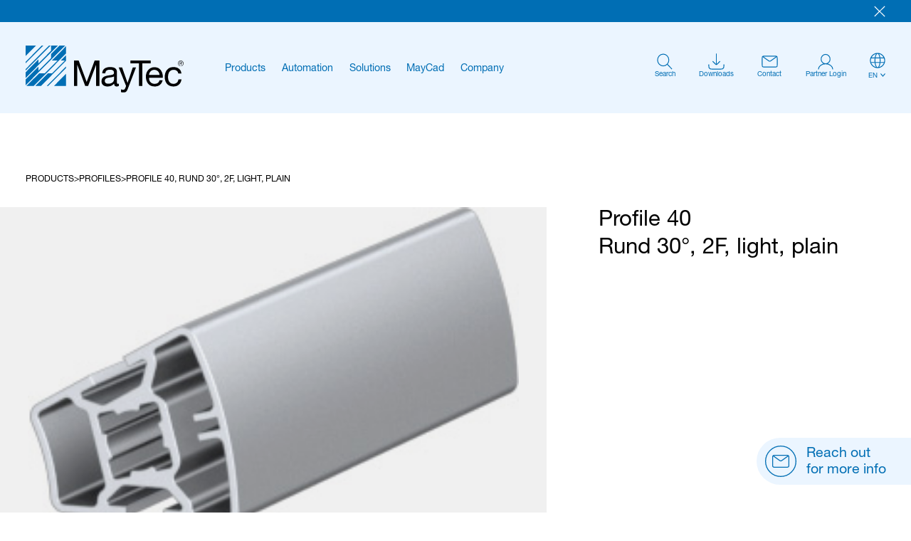

--- FILE ---
content_type: text/html; charset=UTF-8
request_url: https://www.maytec.de/en/products/profiles/profile-40-rund-30-2f-light-plain/
body_size: 17471
content:
<!DOCTYPE html>
<html dir="ltr" lang="en-US" prefix="og: https://ogp.me/ns#">
<head>
<meta charset="UTF-8" />
<meta name="viewport" content="width=device-width, initial-scale=1" />
<link rel="profile" href="http://gmpg.org/xfn/11" />
<link rel="pingback" href="https://www.maytec.de/xmlrpc.php" />
<title>Profile 40, Rund 30°, 2F, light, plain - MayTec</title>
	<style>img:is([sizes="auto" i], [sizes^="auto," i]) { contain-intrinsic-size: 3000px 1500px }</style>
	
		<!-- All in One SEO 4.8.1.1 - aioseo.com -->
	<meta name="robots" content="max-image-preview:large" />
	<link rel="canonical" href="https://www.maytec.de/en/products/profiles/profile-40-rund-30-2f-light-plain/" />
	<meta name="generator" content="All in One SEO (AIOSEO) 4.8.1.1" />
		<meta property="og:locale" content="en_US" />
		<meta property="og:site_name" content="MayTec -" />
		<meta property="og:type" content="article" />
		<meta property="og:title" content="Profile 40, Rund 30°, 2F, light, plain - MayTec" />
		<meta property="og:url" content="https://www.maytec.de/en/products/profiles/profile-40-rund-30-2f-light-plain/" />
		<meta property="article:published_time" content="2024-05-03T11:03:53+00:00" />
		<meta property="article:modified_time" content="2024-05-03T11:04:22+00:00" />
		<meta name="twitter:card" content="summary_large_image" />
		<meta name="twitter:title" content="Profile 40, Rund 30°, 2F, light, plain - MayTec" />
		<script type="application/ld+json" class="aioseo-schema">
			{"@context":"https:\/\/schema.org","@graph":[{"@type":"BreadcrumbList","@id":"https:\/\/www.maytec.de\/en\/products\/profiles\/profile-40-rund-30-2f-light-plain\/#breadcrumblist","itemListElement":[{"@type":"ListItem","@id":"https:\/\/www.maytec.de\/#listItem","position":1,"name":"Home","item":"https:\/\/www.maytec.de\/","nextItem":{"@type":"ListItem","@id":"https:\/\/www.maytec.de\/en\/products\/profiles\/profile-40-rund-30-2f-light-plain\/#listItem","name":"Profile 40, Rund 30\u00b0, 2F, light, plain"}},{"@type":"ListItem","@id":"https:\/\/www.maytec.de\/en\/products\/profiles\/profile-40-rund-30-2f-light-plain\/#listItem","position":2,"name":"Profile 40, Rund 30\u00b0, 2F, light, plain","previousItem":{"@type":"ListItem","@id":"https:\/\/www.maytec.de\/#listItem","name":"Home"}}]},{"@type":"ItemPage","@id":"https:\/\/www.maytec.de\/en\/products\/profiles\/profile-40-rund-30-2f-light-plain\/#itempage","url":"https:\/\/www.maytec.de\/en\/products\/profiles\/profile-40-rund-30-2f-light-plain\/","name":"Profile 40, Rund 30\u00b0, 2F, light, plain - MayTec","inLanguage":"en-US","isPartOf":{"@id":"https:\/\/www.maytec.de\/#website"},"breadcrumb":{"@id":"https:\/\/www.maytec.de\/en\/products\/profiles\/profile-40-rund-30-2f-light-plain\/#breadcrumblist"},"image":{"@type":"ImageObject","url":"https:\/\/www.maytec.de\/wp-content\/uploads\/2024\/05\/1.11.040R30.20LP.jpg","@id":"https:\/\/www.maytec.de\/en\/products\/profiles\/profile-40-rund-30-2f-light-plain\/#mainImage","width":255,"height":166},"primaryImageOfPage":{"@id":"https:\/\/www.maytec.de\/en\/products\/profiles\/profile-40-rund-30-2f-light-plain\/#mainImage"},"datePublished":"2024-05-03T13:03:53+02:00","dateModified":"2024-05-03T13:04:22+02:00"},{"@type":"Organization","@id":"https:\/\/www.maytec.de\/#organization","name":"MayTec","description":"Die intelligente Art zu verbinden. Seit \u00fcber 40 Jahren bieten wir ma\u00dfgeschneiderte L\u00f6sungen!","url":"https:\/\/www.maytec.de\/","email":"mail@maytec.de","telephone":"+49814265400","logo":{"@type":"ImageObject","url":"https:\/\/www.maytec.de\/wp-content\/uploads\/2024\/02\/maytec.png","@id":"https:\/\/www.maytec.de\/en\/products\/profiles\/profile-40-rund-30-2f-light-plain\/#organizationLogo","width":327,"height":327},"image":{"@id":"https:\/\/www.maytec.de\/en\/products\/profiles\/profile-40-rund-30-2f-light-plain\/#organizationLogo"}},{"@type":"WebSite","@id":"https:\/\/www.maytec.de\/#website","url":"https:\/\/www.maytec.de\/","name":"MayTec","inLanguage":"en-US","publisher":{"@id":"https:\/\/www.maytec.de\/#organization"}}]}
		</script>
		<!-- All in One SEO -->


            <script data-no-defer="1" data-ezscrex="false" data-cfasync="false" data-pagespeed-no-defer data-cookieconsent="ignore">
                var ctPublicFunctions = {"_ajax_nonce":"bae2cf38e3","_rest_nonce":"38e576828c","_ajax_url":"\/wp-admin\/admin-ajax.php","_rest_url":"https:\/\/www.maytec.de\/wp-json\/","data__cookies_type":"none","data__ajax_type":"rest","data__bot_detector_enabled":"1","data__frontend_data_log_enabled":1,"cookiePrefix":"","wprocket_detected":false,"host_url":"www.maytec.de","text__ee_click_to_select":"Click to select the whole data","text__ee_original_email":"The original one is","text__ee_got_it":"Got it","text__ee_blocked":"Blocked","text__ee_cannot_connect":"Cannot connect","text__ee_cannot_decode":"Can not decode email. Unknown reason","text__ee_email_decoder":"CleanTalk email decoder","text__ee_wait_for_decoding":"The magic is on the way, please wait for a few seconds!","text__ee_decoding_process":"Decoding the contact data, let us a few seconds to finish."}
            </script>
        
            <script data-no-defer="1" data-ezscrex="false" data-cfasync="false" data-pagespeed-no-defer data-cookieconsent="ignore">
                var ctPublic = {"_ajax_nonce":"bae2cf38e3","settings__forms__check_internal":"0","settings__forms__check_external":"0","settings__forms__force_protection":0,"settings__forms__search_test":"1","settings__data__bot_detector_enabled":"1","settings__sfw__anti_crawler":0,"blog_home":"https:\/\/www.maytec.de\/","pixel__setting":"3","pixel__enabled":true,"pixel__url":null,"data__email_check_before_post":"1","data__email_check_exist_post":1,"data__cookies_type":"none","data__key_is_ok":true,"data__visible_fields_required":true,"wl_brandname":"Anti-Spam by CleanTalk","wl_brandname_short":"CleanTalk","ct_checkjs_key":"393f54468e14615ffb37925e41df6e6094240e00b4649d0ca5a618c8553e54c3","emailEncoderPassKey":"d1c7bc080ecf5f1519e08f1fd0242aa1","bot_detector_forms_excluded":"W10=","advancedCacheExists":false,"varnishCacheExists":false,"wc_ajax_add_to_cart":false}
            </script>
        <link rel='dns-prefetch' href='//moderate.cleantalk.org' />

<style id='classic-theme-styles-inline-css' type='text/css'>
/*! This file is auto-generated */
.wp-block-button__link{color:#fff;background-color:#32373c;border-radius:9999px;box-shadow:none;text-decoration:none;padding:calc(.667em + 2px) calc(1.333em + 2px);font-size:1.125em}.wp-block-file__button{background:#32373c;color:#fff;text-decoration:none}
</style>
<link rel='stylesheet' id='browser-shots-frontend-css-css' href='https://www.maytec.de/wp-content/plugins/browser-shots/dist/blocks.style.build.css?ver=1.7.4' type='text/css' media='all' />
<style id='global-styles-inline-css' type='text/css'>
:root{--wp--preset--aspect-ratio--square: 1;--wp--preset--aspect-ratio--4-3: 4/3;--wp--preset--aspect-ratio--3-4: 3/4;--wp--preset--aspect-ratio--3-2: 3/2;--wp--preset--aspect-ratio--2-3: 2/3;--wp--preset--aspect-ratio--16-9: 16/9;--wp--preset--aspect-ratio--9-16: 9/16;--wp--preset--color--black: #000000;--wp--preset--color--cyan-bluish-gray: #abb8c3;--wp--preset--color--white: #ffffff;--wp--preset--color--pale-pink: #f78da7;--wp--preset--color--vivid-red: #cf2e2e;--wp--preset--color--luminous-vivid-orange: #ff6900;--wp--preset--color--luminous-vivid-amber: #fcb900;--wp--preset--color--light-green-cyan: #7bdcb5;--wp--preset--color--vivid-green-cyan: #00d084;--wp--preset--color--pale-cyan-blue: #8ed1fc;--wp--preset--color--vivid-cyan-blue: #0693e3;--wp--preset--color--vivid-purple: #9b51e0;--wp--preset--gradient--vivid-cyan-blue-to-vivid-purple: linear-gradient(135deg,rgba(6,147,227,1) 0%,rgb(155,81,224) 100%);--wp--preset--gradient--light-green-cyan-to-vivid-green-cyan: linear-gradient(135deg,rgb(122,220,180) 0%,rgb(0,208,130) 100%);--wp--preset--gradient--luminous-vivid-amber-to-luminous-vivid-orange: linear-gradient(135deg,rgba(252,185,0,1) 0%,rgba(255,105,0,1) 100%);--wp--preset--gradient--luminous-vivid-orange-to-vivid-red: linear-gradient(135deg,rgba(255,105,0,1) 0%,rgb(207,46,46) 100%);--wp--preset--gradient--very-light-gray-to-cyan-bluish-gray: linear-gradient(135deg,rgb(238,238,238) 0%,rgb(169,184,195) 100%);--wp--preset--gradient--cool-to-warm-spectrum: linear-gradient(135deg,rgb(74,234,220) 0%,rgb(151,120,209) 20%,rgb(207,42,186) 40%,rgb(238,44,130) 60%,rgb(251,105,98) 80%,rgb(254,248,76) 100%);--wp--preset--gradient--blush-light-purple: linear-gradient(135deg,rgb(255,206,236) 0%,rgb(152,150,240) 100%);--wp--preset--gradient--blush-bordeaux: linear-gradient(135deg,rgb(254,205,165) 0%,rgb(254,45,45) 50%,rgb(107,0,62) 100%);--wp--preset--gradient--luminous-dusk: linear-gradient(135deg,rgb(255,203,112) 0%,rgb(199,81,192) 50%,rgb(65,88,208) 100%);--wp--preset--gradient--pale-ocean: linear-gradient(135deg,rgb(255,245,203) 0%,rgb(182,227,212) 50%,rgb(51,167,181) 100%);--wp--preset--gradient--electric-grass: linear-gradient(135deg,rgb(202,248,128) 0%,rgb(113,206,126) 100%);--wp--preset--gradient--midnight: linear-gradient(135deg,rgb(2,3,129) 0%,rgb(40,116,252) 100%);--wp--preset--font-size--small: 13px;--wp--preset--font-size--medium: 20px;--wp--preset--font-size--large: 36px;--wp--preset--font-size--x-large: 42px;--wp--preset--spacing--20: 0.44rem;--wp--preset--spacing--30: 0.67rem;--wp--preset--spacing--40: 1rem;--wp--preset--spacing--50: 1.5rem;--wp--preset--spacing--60: 2.25rem;--wp--preset--spacing--70: 3.38rem;--wp--preset--spacing--80: 5.06rem;--wp--preset--shadow--natural: 6px 6px 9px rgba(0, 0, 0, 0.2);--wp--preset--shadow--deep: 12px 12px 50px rgba(0, 0, 0, 0.4);--wp--preset--shadow--sharp: 6px 6px 0px rgba(0, 0, 0, 0.2);--wp--preset--shadow--outlined: 6px 6px 0px -3px rgba(255, 255, 255, 1), 6px 6px rgba(0, 0, 0, 1);--wp--preset--shadow--crisp: 6px 6px 0px rgba(0, 0, 0, 1);}:where(.is-layout-flex){gap: 0.5em;}:where(.is-layout-grid){gap: 0.5em;}body .is-layout-flex{display: flex;}.is-layout-flex{flex-wrap: wrap;align-items: center;}.is-layout-flex > :is(*, div){margin: 0;}body .is-layout-grid{display: grid;}.is-layout-grid > :is(*, div){margin: 0;}:where(.wp-block-columns.is-layout-flex){gap: 2em;}:where(.wp-block-columns.is-layout-grid){gap: 2em;}:where(.wp-block-post-template.is-layout-flex){gap: 1.25em;}:where(.wp-block-post-template.is-layout-grid){gap: 1.25em;}.has-black-color{color: var(--wp--preset--color--black) !important;}.has-cyan-bluish-gray-color{color: var(--wp--preset--color--cyan-bluish-gray) !important;}.has-white-color{color: var(--wp--preset--color--white) !important;}.has-pale-pink-color{color: var(--wp--preset--color--pale-pink) !important;}.has-vivid-red-color{color: var(--wp--preset--color--vivid-red) !important;}.has-luminous-vivid-orange-color{color: var(--wp--preset--color--luminous-vivid-orange) !important;}.has-luminous-vivid-amber-color{color: var(--wp--preset--color--luminous-vivid-amber) !important;}.has-light-green-cyan-color{color: var(--wp--preset--color--light-green-cyan) !important;}.has-vivid-green-cyan-color{color: var(--wp--preset--color--vivid-green-cyan) !important;}.has-pale-cyan-blue-color{color: var(--wp--preset--color--pale-cyan-blue) !important;}.has-vivid-cyan-blue-color{color: var(--wp--preset--color--vivid-cyan-blue) !important;}.has-vivid-purple-color{color: var(--wp--preset--color--vivid-purple) !important;}.has-black-background-color{background-color: var(--wp--preset--color--black) !important;}.has-cyan-bluish-gray-background-color{background-color: var(--wp--preset--color--cyan-bluish-gray) !important;}.has-white-background-color{background-color: var(--wp--preset--color--white) !important;}.has-pale-pink-background-color{background-color: var(--wp--preset--color--pale-pink) !important;}.has-vivid-red-background-color{background-color: var(--wp--preset--color--vivid-red) !important;}.has-luminous-vivid-orange-background-color{background-color: var(--wp--preset--color--luminous-vivid-orange) !important;}.has-luminous-vivid-amber-background-color{background-color: var(--wp--preset--color--luminous-vivid-amber) !important;}.has-light-green-cyan-background-color{background-color: var(--wp--preset--color--light-green-cyan) !important;}.has-vivid-green-cyan-background-color{background-color: var(--wp--preset--color--vivid-green-cyan) !important;}.has-pale-cyan-blue-background-color{background-color: var(--wp--preset--color--pale-cyan-blue) !important;}.has-vivid-cyan-blue-background-color{background-color: var(--wp--preset--color--vivid-cyan-blue) !important;}.has-vivid-purple-background-color{background-color: var(--wp--preset--color--vivid-purple) !important;}.has-black-border-color{border-color: var(--wp--preset--color--black) !important;}.has-cyan-bluish-gray-border-color{border-color: var(--wp--preset--color--cyan-bluish-gray) !important;}.has-white-border-color{border-color: var(--wp--preset--color--white) !important;}.has-pale-pink-border-color{border-color: var(--wp--preset--color--pale-pink) !important;}.has-vivid-red-border-color{border-color: var(--wp--preset--color--vivid-red) !important;}.has-luminous-vivid-orange-border-color{border-color: var(--wp--preset--color--luminous-vivid-orange) !important;}.has-luminous-vivid-amber-border-color{border-color: var(--wp--preset--color--luminous-vivid-amber) !important;}.has-light-green-cyan-border-color{border-color: var(--wp--preset--color--light-green-cyan) !important;}.has-vivid-green-cyan-border-color{border-color: var(--wp--preset--color--vivid-green-cyan) !important;}.has-pale-cyan-blue-border-color{border-color: var(--wp--preset--color--pale-cyan-blue) !important;}.has-vivid-cyan-blue-border-color{border-color: var(--wp--preset--color--vivid-cyan-blue) !important;}.has-vivid-purple-border-color{border-color: var(--wp--preset--color--vivid-purple) !important;}.has-vivid-cyan-blue-to-vivid-purple-gradient-background{background: var(--wp--preset--gradient--vivid-cyan-blue-to-vivid-purple) !important;}.has-light-green-cyan-to-vivid-green-cyan-gradient-background{background: var(--wp--preset--gradient--light-green-cyan-to-vivid-green-cyan) !important;}.has-luminous-vivid-amber-to-luminous-vivid-orange-gradient-background{background: var(--wp--preset--gradient--luminous-vivid-amber-to-luminous-vivid-orange) !important;}.has-luminous-vivid-orange-to-vivid-red-gradient-background{background: var(--wp--preset--gradient--luminous-vivid-orange-to-vivid-red) !important;}.has-very-light-gray-to-cyan-bluish-gray-gradient-background{background: var(--wp--preset--gradient--very-light-gray-to-cyan-bluish-gray) !important;}.has-cool-to-warm-spectrum-gradient-background{background: var(--wp--preset--gradient--cool-to-warm-spectrum) !important;}.has-blush-light-purple-gradient-background{background: var(--wp--preset--gradient--blush-light-purple) !important;}.has-blush-bordeaux-gradient-background{background: var(--wp--preset--gradient--blush-bordeaux) !important;}.has-luminous-dusk-gradient-background{background: var(--wp--preset--gradient--luminous-dusk) !important;}.has-pale-ocean-gradient-background{background: var(--wp--preset--gradient--pale-ocean) !important;}.has-electric-grass-gradient-background{background: var(--wp--preset--gradient--electric-grass) !important;}.has-midnight-gradient-background{background: var(--wp--preset--gradient--midnight) !important;}.has-small-font-size{font-size: var(--wp--preset--font-size--small) !important;}.has-medium-font-size{font-size: var(--wp--preset--font-size--medium) !important;}.has-large-font-size{font-size: var(--wp--preset--font-size--large) !important;}.has-x-large-font-size{font-size: var(--wp--preset--font-size--x-large) !important;}
:where(.wp-block-post-template.is-layout-flex){gap: 1.25em;}:where(.wp-block-post-template.is-layout-grid){gap: 1.25em;}
:where(.wp-block-columns.is-layout-flex){gap: 2em;}:where(.wp-block-columns.is-layout-grid){gap: 2em;}
:root :where(.wp-block-pullquote){font-size: 1.5em;line-height: 1.6;}
</style>
<link rel='stylesheet' id='ct_public_css-css' href='https://www.maytec.de/wp-content/plugins/cleantalk-spam-protect/css/cleantalk-public.min.css?ver=6.53' type='text/css' media='all' />
<link rel='stylesheet' id='ct_email_decoder_css-css' href='https://www.maytec.de/wp-content/plugins/cleantalk-spam-protect/css/cleantalk-email-decoder.min.css?ver=6.53' type='text/css' media='all' />
<link rel='stylesheet' id='contact-form-7-css' href='https://www.maytec.de/wp-content/plugins/contact-form-7/includes/css/styles.css?ver=6.0.5' type='text/css' media='all' />
<link rel='stylesheet' id='style-css' href='https://www.maytec.de/wp-content/themes/maytec/style.css?ver=6.8.3' type='text/css' media='all' />
<link rel='stylesheet' id='styles-css' href='https://www.maytec.de/wp-content/themes/maytec/build/css/styles.css?ver=14.3' type='text/css' media='all' />
<link rel='stylesheet' id='partner-css' href='https://www.maytec.de/wp-content/themes/maytec/build/css/partner.css?ver=2.6' type='text/css' media='all' />
<link rel='stylesheet' id='wpforo-widgets-css' href='https://www.maytec.de/wp-content/plugins/wpforo/themes/2022/widgets.css?ver=2.4.5' type='text/css' media='all' />
<link rel='stylesheet' id='wpfucf-frontend-css-css' href='https://www.maytec.de/wp-content/plugins/wpforo-user-custom-fields/assets/css/frontend.css?ver=6.8.3' type='text/css' media='all' />
<link rel='stylesheet' id='wpforo-dynamic-style-css' href='https://www.maytec.de/wp-content/uploads/wpforo/assets/colors.css?ver=2.4.5.a5584ad99baa1460b6084468f1b02934' type='text/css' media='all' />
<script type="text/javascript" data-pagespeed-no-defer src="https://www.maytec.de/wp-content/plugins/cleantalk-spam-protect/js/apbct-public-bundle.min.js?ver=6.53" id="ct_public_functions-js"></script>
<script type="text/javascript" src="https://moderate.cleantalk.org/ct-bot-detector-wrapper.js?ver=6.53" id="ct_bot_detector-js" defer="defer" data-wp-strategy="defer"></script>
<script type="text/javascript" src="https://www.maytec.de/wp-content/themes/maytec/build/js/jquery-3.6.0.min.js?ver=1" id="customjquery-js"></script>
<script type="text/javascript" id="wpfucf-frontend-js-js-extra">
/* <![CDATA[ */
var wpfucfVars = {"msgInvalidMinLength":"Minimum length is","msgInvalidMaxLength":"Maximum length is","msgRequiredCheckboxes":"Required"};
/* ]]> */
</script>
<script type="text/javascript" src="https://www.maytec.de/wp-content/plugins/wpforo-user-custom-fields/assets/js/frontend.js?ver=6.8.3" id="wpfucf-frontend-js-js"></script>
<link rel="https://api.w.org/" href="https://www.maytec.de/wp-json/" /><link rel='shortlink' href='https://www.maytec.de/?p=10138' />
<link rel="alternate" title="oEmbed (JSON)" type="application/json+oembed" href="https://www.maytec.de/wp-json/oembed/1.0/embed?url=https%3A%2F%2Fwww.maytec.de%2Fen%2Fproducts%2Fprofiles%2Fprofile-40-rund-30-2f-light-plain%2F" />
<link rel="alternate" title="oEmbed (XML)" type="text/xml+oembed" href="https://www.maytec.de/wp-json/oembed/1.0/embed?url=https%3A%2F%2Fwww.maytec.de%2Fen%2Fproducts%2Fprofiles%2Fprofile-40-rund-30-2f-light-plain%2F&#038;format=xml" />
<link rel="icon" href="https://www.maytec.de/wp-content/uploads/2024/02/maytec-150x150.png" sizes="32x32" />
<link rel="icon" href="https://www.maytec.de/wp-content/uploads/2024/02/maytec-300x300.png" sizes="192x192" />
<link rel="apple-touch-icon" href="https://www.maytec.de/wp-content/uploads/2024/02/maytec-300x300.png" />
<meta name="msapplication-TileImage" content="https://www.maytec.de/wp-content/uploads/2024/02/maytec-300x300.png" />
<!-- Google tag (gtag.js) --> 
<script async src="https://www.googletagmanager.com/gtag/js?id=G-VWP6QC6GCS"></script> <script> window.dataLayer = window.dataLayer || []; function gtag(){dataLayer.push(arguments);} gtag('js', new Date()); gtag('config', 'G-VWP6QC6GCS'); </script>
</head>
 
<body class="wp-singular product-template-default single single-product postid-10138 wp-theme-maytec frontend max-width wpf-default wpft- wpf-guest wpfu-group-4 wpf-theme-2022 wpf-is_standalone-0 wpf-boardid-0 is_wpforo_page-0 is_wpforo_url-0 is_wpforo_shortcode_page-0">
    

 

<div class="info_notification_bar">
    <div class="innerwrapper">
        <strong></strong>
        <span></span>
        <span class="close_info_bar"><svg xmlns="http://www.w3.org/2000/svg" width="20" height="20" fill="none" viewBox="0 0 20 20"><path stroke="#fff" stroke-width="1.5" d="M1.03 1.43 19 19m-.007-18L1 18.644"/></svg></span>
    </div>
</div>
    


<header >
    <div class="innerwrapper">
        <a href="https://www.maytec.de/en/" class="logo"><svg xmlns="http://www.w3.org/2000/svg" width="250" height="74" fill="none" viewBox="0 0 250 74"><path fill="#006EB4" fill-rule="evenodd" d="M0 16.505V0h16.505L0 16.505ZM27.97 0 0 27.97V25.54L25.539 0h2.432ZM0 39.437v-2.432L37.005 0h2.432L0 39.437ZM20.153 28.318V21.89L0 42.043v9.034L51.077 0H40.306v7.992L20.153 28.318ZM0 62.544v-9.035l20.153-20.153v6.429l20.153-20.153v-6.428L53.509 0h9.034L0 62.544ZM1.216 63.76h11.466L63.76 12.682V1.216L41.696 23.454h8.86L30.403 43.607h-8.86L1.216 63.76ZM15.288 63.76h8.86L63.76 24.149v-8.86l-8.166 8.165h6.428L41.87 43.607h-6.428L15.288 63.76ZM63.76 35.615v-2.432L33.183 63.76h2.432L63.76 35.615ZM63.76 63.76H44.65l19.11-19.11v19.11Z" clip-rule="evenodd"/><path fill="#000" fill-rule="evenodd" d="M76.442 23.454h7.47L96.595 57.33l12.682-33.877h7.471V63.76h-5.212V30.23L98.853 63.76h-4.517L81.654 30.23v33.53h-5.212V23.454ZM139.854 53.51c0 2.605-2.606 6.601-8.86 6.601-2.954 0-5.733-1.216-5.733-4.343 0-3.475 2.779-4.69 5.906-5.212 3.301-.521 6.776-.695 8.687-1.911v4.864Zm7.644 6.428c-.695.173-1.042.347-1.39.347-1.563 0-1.563-1.042-1.563-3.301V41.869c0-6.775-5.733-7.991-10.945-7.991-6.428 0-12.162 2.606-12.335 9.729h4.864c.174-4.344 3.301-5.56 7.297-5.56 3.127 0 6.428.695 6.428 4.865 0 3.648-4.517 3.3-9.903 4.343-5.038 1.042-9.902 2.432-9.902 9.034 0 5.733 4.343 8.165 9.729 8.165 3.995 0 7.644-1.39 10.25-4.516 0 3.127 1.563 4.516 3.996 4.516 1.563 0 2.606-.347 3.474-.868v-3.648ZM161.918 67.582c-2.259 5.733-3.475 6.254-7.644 6.254-1.216 0-2.259-.174-3.301-.521v-4.343c.868.347 2.432.695 3.474.695 1.912 0 2.433-1.043 3.301-2.78l1.216-3.301-11.64-29.013h5.386l8.513 23.975h.174l8.165-23.975h5.038l-12.682 33.009Z" clip-rule="evenodd"/><path fill="#000" fill-rule="evenodd" d="M179.291 27.97H165.74v-4.516h32.314v4.517h-13.377V63.76h-5.386V27.97Z" clip-rule="evenodd"/><path fill="#000" fill-rule="evenodd" d="M195.274 46.386c.348-4.517 3.301-8.165 8.34-8.165 4.69 0 8.165 3.648 8.339 8.165h-16.679Zm16.679 8.166c-.869 3.822-3.649 5.733-7.645 5.733-6.428 0-9.207-4.517-9.034-9.555h21.891c.347-7.123-2.954-16.679-13.204-16.679-7.992 0-13.725 6.428-13.725 15.115.348 8.86 4.691 15.288 14.072 15.288 6.602 0 11.119-3.474 12.509-9.902h-4.864ZM241.661 43.954c-.695-3.648-3.301-5.733-7.297-5.733-6.949 0-9.034 5.56-9.034 11.466 0 5.386 2.432 10.598 8.513 10.598 4.691 0 7.47-2.78 7.992-7.123h4.864c-1.042 7.123-5.559 11.292-12.856 11.292-8.86 0-13.725-6.254-13.725-14.94 0-8.687 4.517-15.636 13.725-15.636 6.602 0 11.987 3.127 12.682 10.076h-4.864ZM245.483 24.323c2.258 0 3.822 1.737 3.822 3.995 0 2.259-1.737 3.996-3.822 3.996-2.259 0-3.822-1.737-3.822-3.996-.174-2.258 1.563-3.995 3.822-3.995Zm0-.695c-2.606 0-4.517 2.084-4.517 4.517 0 2.432 2.085 4.517 4.517 4.517 2.606 0 4.517-2.085 4.517-4.517 0-2.433-2.085-4.517-4.517-4.517Zm-1.042 4.864h1.042l1.563 2.432h.695l-1.563-2.432c.695-.174 1.39-.521 1.39-1.564 0-.868-.522-1.39-1.738-1.39h-2.084v5.386h.695v-2.432Zm0-.521V26.06h1.216c.695 0 1.216.174 1.216.868 0 .87-.869.87-1.564.87h-.868v.173Z" clip-rule="evenodd"/></svg></a>
                        <nav>
            <span class="close-nav"><svg xmlns="http://www.w3.org/2000/svg" width="26" height="26" fill="none" viewBox="0 0 26 26"><path stroke="#006EB4" stroke-width="2.5" d="M1.039 1.573 25 25m-.01-24L1 24.526"/></svg></span>
            <ul class="language-switcher ls-new">
                	<li class="lang-item lang-item-3 lang-item-de no-translation lang-item-first"><a  lang="de-DE" hreflang="de-DE" href="https://www.maytec.de/">de</a></li>
	<li class="lang-item lang-item-6 lang-item-en current-lang"><a  lang="en-US" hreflang="en-US" href="https://www.maytec.de/en/products/profiles/profile-40-rund-30-2f-light-plain/">en</a></li>
            </ul>
            

            <ul id="menu-mainmenu-en-new" class="menu"><li id="menu-item-63500" class="menu-item menu-item-type-post_type menu-item-object-page menu-item-63500"><a href="https://www.maytec.de/en/products/">Products</a></li>
<li id="menu-item-63496" class="menu-item menu-item-type-post_type menu-item-object-page menu-item-63496"><a href="https://www.maytec.de/en/automations/">Automation</a></li>
<li id="menu-item-63499" class="menu-item menu-item-type-post_type menu-item-object-page menu-item-63499"><a href="https://www.maytec.de/en/solutions/">Solutions</a></li>
<li id="menu-item-63497" class="menu-item menu-item-type-post_type menu-item-object-page menu-item-63497"><a href="https://www.maytec.de/en/maycad/">MayCad</a></li>
<li id="menu-item-63498" class="menu-item menu-item-type-post_type menu-item-object-page menu-item-has-children menu-item-63498"><a href="https://www.maytec.de/en/company/">Company</a>
<ul class="sub-menu">
	<li id="menu-item-63750" class="nav-about menu-item menu-item-type-post_type menu-item-object-page menu-item-63750"><a href="https://www.maytec.de/en/company/"><strong>About us</strong>Successful for over 40 years</a></li>
	<li id="menu-item-63504" class="nav-career menu-item menu-item-type-post_type menu-item-object-page menu-item-63504"><a href="https://www.maytec.de/en/career/"><strong>Career</strong>Become a part of a great team</a></li>
</ul>
</li>
</ul>
            
       
            <div class="icon__wrapper">

                <span class="icon_link_header open_search_form">
                    <svg xmlns="http://www.w3.org/2000/svg" width="24" height="24" fill="none" viewBox="0 0 24 24"><path stroke="#006EB4" stroke-width="1.25" d="M15.799 15.799 23 23M18.265 9.633A8.633 8.633 0 1 1 1 9.633a8.633 8.633 0 0 1 17.265 0Z"/></svg>
                    <span data-title="Search">Search</span>                </span>

                <a href="https://www.maytec.de/en/downloads/" class="icon_link_header">
                    <svg xmlns="http://www.w3.org/2000/svg" width="24" height="24" fill="none" viewBox="0 0 24 24"><path fill="#006EB4" d="M12.625 1V.375h-1.25V1h1.25Zm-1.25 14.82v.624h1.25v-.625h-1.25Zm5.956-3.378.442-.442-.884-.884-.442.442.884.884Zm-4.467 3.583-.442-.442.442.442Zm-1.728 0 .442-.442-.442.442Zm-3.583-4.467-.442-.442-.884.884.442.442.884-.884Zm-5.928 5.33v-.624H.375v.625h1.25Zm22 0v-.624h-1.25v.625h1.25ZM20.998 22.6l-.284-.556.284.556Zm1.602-1.602.557.284-.557-.284Zm-21.2 0-.557.284.557-.284ZM3.002 22.6l-.284.557.284-.557ZM11.375 1v14.82h1.25V1h-1.25Zm5.072 10.558-4.025 4.025.884.884 4.025-4.025-.884-.884Zm-4.87 4.025-4.024-4.025-.884.884 4.025 4.025.884-.884Zm.845 0a.597.597 0 0 1-.844 0l-.884.884a1.847 1.847 0 0 0 2.612 0l-.884-.884ZM.375 16.889v.244h1.25v-.244H.375Zm6.492 6.736h10.266v-1.25H6.867v1.25Zm16.758-6.492v-.244h-1.25v.244h1.25Zm-6.492 6.492c1.017 0 1.817 0 2.46-.052.65-.053 1.194-.164 1.689-.416l-.568-1.113c-.29.147-.65.236-1.223.283-.58.047-1.32.048-2.358.048v1.25Zm5.242-6.492c0 1.037 0 1.778-.048 2.358-.047.573-.136.934-.284 1.223l1.114.568c.252-.495.363-1.04.416-1.69.052-.642.052-1.442.052-2.459h-1.25Zm-1.093 6.024a4.291 4.291 0 0 0 1.875-1.875l-1.113-.568a3.042 3.042 0 0 1-1.33 1.33l.568 1.113ZM.375 17.133c0 1.017 0 1.817.052 2.46.053.65.164 1.194.416 1.689l1.114-.568c-.148-.29-.237-.65-.284-1.223-.048-.58-.048-1.32-.048-2.358H.375Zm6.492 5.242c-1.037 0-1.778 0-2.358-.048-.572-.047-.934-.136-1.223-.284l-.568 1.114c.495.252 1.04.363 1.69.416.642.052 1.442.052 2.459.052v-1.25ZM.843 21.282a4.291 4.291 0 0 0 1.875 1.875l.568-1.113a3.042 3.042 0 0 1-1.33-1.33l-1.113.568Z"/></svg>
                    <span data-title="Downloads">Downloads</span>
                </a>
                <a href="https://www.maytec.de/en/contact/" class="icon_link_header">
                    <svg xmlns="http://www.w3.org/2000/svg" width="24" height="18" fill="none" viewBox="0 0 24 18"><path stroke="#006EB4" stroke-width="1.25" d="m1.64 1.59 9.01 6.455a2.376 2.376 0 0 0 2.7 0l9.01-6.455M4.52 17h14.96c1.232 0 1.848 0 2.319-.218a2.11 2.11 0 0 0 .961-.874c.24-.428.24-.988.24-2.108V4.2c0-1.12 0-1.68-.24-2.108a2.111 2.111 0 0 0-.961-.874C21.329 1 20.712 1 19.48 1H4.52c-1.232 0-1.848 0-2.319.218a2.11 2.11 0 0 0-.961.874C1 2.52 1 3.08 1 4.2v9.6c0 1.12 0 1.68.24 2.108.21.376.547.682.961.874C2.671 17 3.288 17 4.52 17Z"/></svg>
                    <span data-title="Contact">Contact</span>
                </a>
                                    <span class="icon_link_header icon_link_header_partner">
                        <svg xmlns="http://www.w3.org/2000/svg" width="24" height="23" fill="none" viewBox="0 0 24 23"><path stroke="#006EB4" stroke-width="1.25" d="M12 14.75A6.875 6.875 0 1 0 12 1a6.875 6.875 0 0 0 0 13.75Zm0 0c-6.075 0-11 3.694-11 8.25m11-8.25c6.075 0 11 3.694 11 8.25"/></svg>
                        <span data-title="Partner Login">Partner Login</span>
                    
                    </span>
                            </div>
      
        </nav>


        <span class="icon_link_header open_search_form">
            <svg xmlns="http://www.w3.org/2000/svg" width="24" height="24" fill="none" viewBox="0 0 24 24"><path stroke="#006EB4" stroke-width="1.25" d="M15.799 15.799 23 23M18.265 9.633A8.633 8.633 0 1 1 1 9.633a8.633 8.633 0 0 1 17.265 0Z"/></svg>
            <span data-title="Search">Search</span>        </span>

        <a href="https://www.maytec.de/en/downloads/" class="icon_link_header">
            <svg xmlns="http://www.w3.org/2000/svg" width="24" height="24" fill="none" viewBox="0 0 24 24"><path fill="#006EB4" d="M12.625 1V.375h-1.25V1h1.25Zm-1.25 14.82v.624h1.25v-.625h-1.25Zm5.956-3.378.442-.442-.884-.884-.442.442.884.884Zm-4.467 3.583-.442-.442.442.442Zm-1.728 0 .442-.442-.442.442Zm-3.583-4.467-.442-.442-.884.884.442.442.884-.884Zm-5.928 5.33v-.624H.375v.625h1.25Zm22 0v-.624h-1.25v.625h1.25ZM20.998 22.6l-.284-.556.284.556Zm1.602-1.602.557.284-.557-.284Zm-21.2 0-.557.284.557-.284ZM3.002 22.6l-.284.557.284-.557ZM11.375 1v14.82h1.25V1h-1.25Zm5.072 10.558-4.025 4.025.884.884 4.025-4.025-.884-.884Zm-4.87 4.025-4.024-4.025-.884.884 4.025 4.025.884-.884Zm.845 0a.597.597 0 0 1-.844 0l-.884.884a1.847 1.847 0 0 0 2.612 0l-.884-.884ZM.375 16.889v.244h1.25v-.244H.375Zm6.492 6.736h10.266v-1.25H6.867v1.25Zm16.758-6.492v-.244h-1.25v.244h1.25Zm-6.492 6.492c1.017 0 1.817 0 2.46-.052.65-.053 1.194-.164 1.689-.416l-.568-1.113c-.29.147-.65.236-1.223.283-.58.047-1.32.048-2.358.048v1.25Zm5.242-6.492c0 1.037 0 1.778-.048 2.358-.047.573-.136.934-.284 1.223l1.114.568c.252-.495.363-1.04.416-1.69.052-.642.052-1.442.052-2.459h-1.25Zm-1.093 6.024a4.291 4.291 0 0 0 1.875-1.875l-1.113-.568a3.042 3.042 0 0 1-1.33 1.33l.568 1.113ZM.375 17.133c0 1.017 0 1.817.052 2.46.053.65.164 1.194.416 1.689l1.114-.568c-.148-.29-.237-.65-.284-1.223-.048-.58-.048-1.32-.048-2.358H.375Zm6.492 5.242c-1.037 0-1.778 0-2.358-.048-.572-.047-.934-.136-1.223-.284l-.568 1.114c.495.252 1.04.363 1.69.416.642.052 1.442.052 2.459.052v-1.25ZM.843 21.282a4.291 4.291 0 0 0 1.875 1.875l.568-1.113a3.042 3.042 0 0 1-1.33-1.33l-1.113.568Z"/></svg>
            <span data-title="Downloads">Downloads</span>
        </a>
        <a href="https://www.maytec.de/en/contact/" class="icon_link_header">
            <svg xmlns="http://www.w3.org/2000/svg" width="24" height="18" fill="none" viewBox="0 0 24 18"><path stroke="#006EB4" stroke-width="1.25" d="m1.64 1.59 9.01 6.455a2.376 2.376 0 0 0 2.7 0l9.01-6.455M4.52 17h14.96c1.232 0 1.848 0 2.319-.218a2.11 2.11 0 0 0 .961-.874c.24-.428.24-.988.24-2.108V4.2c0-1.12 0-1.68-.24-2.108a2.111 2.111 0 0 0-.961-.874C21.329 1 20.712 1 19.48 1H4.52c-1.232 0-1.848 0-2.319.218a2.11 2.11 0 0 0-.961.874C1 2.52 1 3.08 1 4.2v9.6c0 1.12 0 1.68.24 2.108.21.376.547.682.961.874C2.671 17 3.288 17 4.52 17Z"/></svg>
            <span data-title="Contact">Contact</span>
        </a>
        
                    <span class="icon_link_header icon_link_header_partner">
                <svg xmlns="http://www.w3.org/2000/svg" width="24" height="23" fill="none" viewBox="0 0 24 23"><path stroke="#006EB4" stroke-width="1.25" d="M12 14.75A6.875 6.875 0 1 0 12 1a6.875 6.875 0 0 0 0 13.75Zm0 0c-6.075 0-11 3.694-11 8.25m11-8.25c6.075 0 11 3.694 11 8.25"/></svg>
                <span data-title="Partner Login">Partner Login</span>
                
                
                <div class="header_user_overlay-layer login_field">
                    <div class="header_user_overlay-layer-inner">
                            <form name="loginform" id="loginform" action="https://www.maytec.de/wp-login.php" method="post">
        <h3>Partner Login</h3>
        <p>
            <label for="user_login">Benutzername</label>
            <input type="text" name="log" id="user_login" class="input" value="" size="20" placeholder="Benutzername" />
        </p>
        <p>
            <label for="user_pass">Passwort</label>
            <input type="password" name="pwd" id="user_pass" class="input" value="" size="20" placeholder="Passwort" />
        </p>
        <p>

            <button type="submit" name="wp-submit" id="wp-submit"  class="cta-button"><svg xmlns="http://www.w3.org/2000/svg" width="30" height="30" fill="none" viewBox="0 0 30 30"><circle cx="15" cy="15" r="15" fill="#fff"></circle><path fill="#006EB4" d="m16.374 20.465-.535.526 1.052 1.07.535-.526-1.052-1.07ZM23 15l.526.535.544-.535-.544-.535L23 15Zm-5.574 6.535 6.1-6-1.052-1.07-6.1 6 1.052 1.07Zm6.1-7.07-6.1-6-1.052 1.07 6.1 6 1.052-1.07Zm-1.398-.242H7v1.5h15.128v-1.5Z"></path></svg><span>Anmelden</span></button>
            <input type="hidden" name="redirect_to" value="https://www.maytec.de/partner-login/" />
        </p>
    </form>
                        </div>
                </div>
            
            </span>
                <ul class="language-switcher ls-new">
            	<li class="lang-item lang-item-3 lang-item-de no-translation lang-item-first"><a  lang="de-DE" hreflang="de-DE" href="https://www.maytec.de/">de</a></li>
	<li class="lang-item lang-item-6 lang-item-en current-lang"><a  lang="en-US" hreflang="en-US" href="https://www.maytec.de/en/products/profiles/profile-40-rund-30-2f-light-plain/">en</a></li>
        </ul>
        
        <span class="open-menu"><svg xmlns="http://www.w3.org/2000/svg" width="42" height="12" fill="none" viewBox="0 0 42 12"><path stroke="#006EB4" stroke-width="2" d="M0 1h42M0 11h42"/></svg></span>
            </div>
    
</header>

<div class="search__overlay">
    <div class="innerwrapper">
        <form role="search" method="get" class="search-form" action="https://www.maytec.de/en/">
	<svg xmlns="http://www.w3.org/2000/svg" width="24" height="24" fill="none" viewBox="0 0 24 24"><path stroke="#000" stroke-width="1.5" d="M15.799 15.799 23 23M18.265 9.633A8.633 8.633 0 1 1 1 9.633a8.633 8.633 0 0 1 17.265 0Z"/></svg>
	<label>
		<input type="search" class="search-field" placeholder="Enter keywords..." value="" name="s" />
	</label>
	<button type="submit" class="search-submit"><svg xmlns="http://www.w3.org/2000/svg" width="62" height="42" fill="none" viewBox="0 0 62 42"><rect width="60" height="40" x="1" y="1" stroke="#000" stroke-width="1.5" rx="20"/><path fill="#000" d="m32.374 26.465-.535.526 1.052 1.07.535-.526-1.052-1.07ZM39 21l.526.535.544-.535-.544-.535L39 21Zm-5.574 6.535 6.1-6-1.052-1.07-6.1 6 1.052 1.07Zm6.1-7.07-6.1-6-1.052 1.07 6.1 6 1.052-1.07Zm-1.398-.242H23v1.5h15.129v-1.5Z"/></svg></button>
<label id="apbct_label_id_51379" class="apbct_special_field"><input
                    class="apbct_special_field apbct__email_id__search_form"
                    name="apbct_email_id__search_form"
                    type="text" size="30" maxlength="200" autocomplete="off"
                    value=""
                /></label><input
                   id="apbct_submit_id__search_form" 
                   class="apbct_special_field apbct__email_id__search_form"
                   name="apbct_submit_id__search_form"  
                   type="submit"
                   size="30"
                   maxlength="200"
                   value="55497"
               /></form>
    </div>
</div>
<div class="search__bg"></div>


<div class="outerwrapper">


<section class="section__single-product-top">
    <div class="innerwrapper">
        <div class="breadcrumb">
            <ul>
                <li><a href="https://www.maytec.de/en/products/">Products</a></li>
                <li><a href="https://www.maytec.de/en/products/profiles/">Profiles</a></li>
                <li>Profile 40, Rund 30°, 2F, light, plain</li>
            </ul>
        </div>
        
        <div class="image">
                          <img class="lazyload " width="255" height="166" src="data:image/svg+xml,%3Csvg xmlns='http://www.w3.org/2000/svg' viewBox='0 0 255 166'%3E%3C/svg%3E" data-src="https://www.maytec.de/wp-content/uploads/2024/05/1.11.040R30.20LP.jpg" data-srcset="https://www.maytec.de/wp-content/uploads/2024/05/1.11.040R30.20LP.jpg 255w, https://www.maytec.de/wp-content/uploads/2024/05/1.11.040R30.20LP.jpg 255w, https://www.maytec.de/wp-content/uploads/2024/05/1.11.040R30.20LP.jpg 255w, https://www.maytec.de/wp-content/uploads/2024/05/1.11.040R30.20LP.jpg 255w" data-sizes="auto" alt="" />                   </div>
        <div class="content">
            <h1>Profile 40<br> Rund 30°, 2F, light, plain</h1>
                    </div>
    </div>
</section>

<section class="section__single-product-technical-data">
    <div class="innerwrapper">
        <div class="technical-data">
            <div class="td-head">
                Technical Data            </div>
            <div class="td-body">
                <table cellspacing="0">
                    
                                        <tr>
                        <td>Item Number</td>
                        <td>1.11.040R30.20LP</td>
                    </tr>
                                        
                                        
                                        
                                        <tr>
                        <td>Material</td>
                        <td>Aluminium</td>
                    </tr>
                                        
                                        <tr>
                        <td>Color</td>
                        <td>Aluminium anodized</td>
                    </tr>
                                        
                                        
                                        <tr>
                        <td>Moment of inertia, cm<sup>3</sup></td>
                        <td>Ix = 6,0
Iy = 4,8</td>
                    </tr>
                                        
                                        <tr>
                        <td>Weight, kg/m</td>
                        <td>1.20</td>
                    </tr>
                                        
                                        <tr>
                        <td>Length</td>
                        <td>6m</td>
                    </tr>
                                        
                                        
                </table>
            </div>
                    </div>
    </div>
</section>



<section class="section__solutions-teaser ">
	<div class="innerwrapper">
				<h4>Solutions</h4>
						<div class="description">
			<p>Please check out other solutions which may be of interest to you.</p>
		</div>
				<a href="https://maytec.de/en/solutions/" target="" class="images">
			<img class="lazyload " width="900" height="900" src="data:image/svg+xml,%3Csvg xmlns='http://www.w3.org/2000/svg' viewBox='0 0 900 900'%3E%3C/svg%3E" data-src="https://www.maytec.de/wp-content/uploads/2024/04/solutions_01.png" data-srcset="https://www.maytec.de/wp-content/uploads/2024/04/solutions_01.png 900w, https://www.maytec.de/wp-content/uploads/2024/04/solutions_01.png 900w, https://www.maytec.de/wp-content/uploads/2024/04/solutions_01.png 900w, https://www.maytec.de/wp-content/uploads/2024/04/solutions_01-840x840.png 840w" data-sizes="auto" alt="" />			<img class="lazyload " width="801" height="600" src="data:image/svg+xml,%3Csvg xmlns='http://www.w3.org/2000/svg' viewBox='0 0 801 600'%3E%3C/svg%3E" data-src="https://www.maytec.de/wp-content/uploads/2024/04/2024-maytec-homepage-solution-01.jpg" data-srcset="https://www.maytec.de/wp-content/uploads/2024/04/2024-maytec-homepage-solution-01.jpg 801w, https://www.maytec.de/wp-content/uploads/2024/04/2024-maytec-homepage-solution-01.jpg 801w, https://www.maytec.de/wp-content/uploads/2024/04/2024-maytec-homepage-solution-01.jpg 801w, https://www.maytec.de/wp-content/uploads/2024/04/2024-maytec-homepage-solution-01.jpg 801w" data-sizes="auto" alt="" />			<img class="lazyload " width="690" height="900" src="data:image/svg+xml,%3Csvg xmlns='http://www.w3.org/2000/svg' viewBox='0 0 690 900'%3E%3C/svg%3E" data-src="https://www.maytec.de/wp-content/uploads/2024/04/solutions_03.png" data-srcset="https://www.maytec.de/wp-content/uploads/2024/04/solutions_03.png 690w, https://www.maytec.de/wp-content/uploads/2024/04/solutions_03.png 690w, https://www.maytec.de/wp-content/uploads/2024/04/solutions_03.png 690w, https://www.maytec.de/wp-content/uploads/2024/04/solutions_03.png 690w" data-sizes="auto" alt="" />		</a>
					<a href="https://maytec.de/en/solutions/" target="" class="cta-button black"><svg xmlns="http://www.w3.org/2000/svg" width="30" height="30" fill="none" viewBox="0 0 30 30"><circle cx="15" cy="15" r="15" fill="#fff"></circle><path fill="#006EB4" d="m16.374 20.465-.535.526 1.052 1.07.535-.526-1.052-1.07ZM23 15l.526.535.544-.535-.544-.535L23 15Zm-5.574 6.535 6.1-6-1.052-1.07-6.1 6 1.052 1.07Zm6.1-7.07-6.1-6-1.052 1.07 6.1 6 1.052-1.07Zm-1.398-.242H7v1.5h15.128v-1.5Z"></path></svg><span>Explore</span></a>
			</div>
</section>


<section class="section__more-profiles">
    <div class="innerwrapper">
        <h3>More Profiles</h3>
        <div class="profile-holder">

            <a href="https://www.maytec.de/en/products/profiles/profile-80x80-4e-corner-light-plain/" class="mix single__product" data-dimension="80×80mm" data-search="Profile 80×80, 4E, corner, light, plain 1.11.080080.42LP">
		<div class="image">
			<img class="lazyload " width="341" height="281" src="data:image/svg+xml,%3Csvg xmlns='http://www.w3.org/2000/svg' viewBox='0 0 341 281'%3E%3C/svg%3E" data-src="https://www.maytec.de/wp-content/uploads/2024/05/1.11.080080.42LP.jpg" data-srcset="https://www.maytec.de/wp-content/uploads/2024/05/1.11.080080.42LP.jpg 341w, https://www.maytec.de/wp-content/uploads/2024/05/1.11.080080.42LP.jpg 341w, https://www.maytec.de/wp-content/uploads/2024/05/1.11.080080.42LP.jpg 341w, https://www.maytec.de/wp-content/uploads/2024/05/1.11.080080.42LP.jpg 341w" data-sizes="auto" alt="" />		</div>
	<span class="product-title">Profile 80×80<br> 4E, corner, light, plain</span>
	<span class="product-dimension">80 × 80 mm</span>
	<span class="product-artnr">1.11.080080.42LP</span>
	<span class="product-arrow"><svg xmlns="http://www.w3.org/2000/svg" width="34" height="15" fill="none" viewBox="0 0 34 15"><path fill="#000" d="m25.374 12.465-.535.526 1.052 1.07.535-.526-1.052-1.07ZM32 7l.526.535L33.07 7l-.544-.535L32 7Zm-5.574 6.535 6.1-6-1.052-1.07-6.1 6 1.052 1.07Zm6.1-7.07-6.1-6-1.052 1.07 6.1 6 1.052-1.07Zm-1.398-.242H0v1.5h31.128v-1.5Z"/></svg></span>
</a><a href="https://www.maytec.de/en/products/profiles/profile-30x30-1f-heavy-plain/" class="mix single__product" data-dimension="30×30mm" data-search="Profile 30×30, 1F, heavy, plain 1.11.030030.13SP">
		<div class="image">
			<img class="lazyload " width="232" height="158" src="data:image/svg+xml,%3Csvg xmlns='http://www.w3.org/2000/svg' viewBox='0 0 232 158'%3E%3C/svg%3E" data-src="https://www.maytec.de/wp-content/uploads/2024/05/1.11.030030.13SP.jpg" data-srcset="https://www.maytec.de/wp-content/uploads/2024/05/1.11.030030.13SP.jpg 232w, https://www.maytec.de/wp-content/uploads/2024/05/1.11.030030.13SP.jpg 232w, https://www.maytec.de/wp-content/uploads/2024/05/1.11.030030.13SP.jpg 232w, https://www.maytec.de/wp-content/uploads/2024/05/1.11.030030.13SP.jpg 232w" data-sizes="auto" alt="" />		</div>
	<span class="product-title">Profile 30×30<br> 1F, heavy, plain</span>
	<span class="product-dimension">30 × 30 mm</span>
	<span class="product-artnr">1.11.030030.13SP</span>
	<span class="product-arrow"><svg xmlns="http://www.w3.org/2000/svg" width="34" height="15" fill="none" viewBox="0 0 34 15"><path fill="#000" d="m25.374 12.465-.535.526 1.052 1.07.535-.526-1.052-1.07ZM32 7l.526.535L33.07 7l-.544-.535L32 7Zm-5.574 6.535 6.1-6-1.052-1.07-6.1 6 1.052 1.07Zm6.1-7.07-6.1-6-1.052 1.07 6.1 6 1.052-1.07Zm-1.398-.242H0v1.5h31.128v-1.5Z"/></svg></span>
</a><a href="https://www.maytec.de/en/products/profiles/profile-16x40-1e-light-plain/" class="mix single__product" data-dimension="16x40mm" data-search="Profile 16×40, 1E, light, plain 1.09.016040.14LP">
		<div class="image">
			<img class="lazyload " width="203" height="210" src="data:image/svg+xml,%3Csvg xmlns='http://www.w3.org/2000/svg' viewBox='0 0 203 210'%3E%3C/svg%3E" data-src="https://www.maytec.de/wp-content/uploads/2024/05/1.09.016040.14LP.jpg" data-srcset="https://www.maytec.de/wp-content/uploads/2024/05/1.09.016040.14LP.jpg 203w, https://www.maytec.de/wp-content/uploads/2024/05/1.09.016040.14LP.jpg 203w, https://www.maytec.de/wp-content/uploads/2024/05/1.09.016040.14LP.jpg 203w, https://www.maytec.de/wp-content/uploads/2024/05/1.09.016040.14LP.jpg 203w" data-sizes="auto" alt="" />		</div>
	<span class="product-title">Profile 16×40<br> 1E, light, plain</span>
	<span class="product-dimension">16 x 40 mm</span>
	<span class="product-artnr">1.09.016040.14LP</span>
	<span class="product-arrow"><svg xmlns="http://www.w3.org/2000/svg" width="34" height="15" fill="none" viewBox="0 0 34 15"><path fill="#000" d="m25.374 12.465-.535.526 1.052 1.07.535-.526-1.052-1.07ZM32 7l.526.535L33.07 7l-.544-.535L32 7Zm-5.574 6.535 6.1-6-1.052-1.07-6.1 6 1.052 1.07Zm6.1-7.07-6.1-6-1.052 1.07 6.1 6 1.052-1.07Zm-1.398-.242H0v1.5h31.128v-1.5Z"/></svg></span>
</a><a href="https://www.maytec.de/en/products/profiles/profile-90x90-8e-heavy-plain/" class="mix single__product" data-dimension="90×90mm" data-search="Profile 90×90, 8E, heavy, plain 1.11.090090.83SP">
		<div class="image">
			<img class="lazyload " width="353" height="294" src="data:image/svg+xml,%3Csvg xmlns='http://www.w3.org/2000/svg' viewBox='0 0 353 294'%3E%3C/svg%3E" data-src="https://www.maytec.de/wp-content/uploads/2024/05/1.11.090090.83SP.jpg" data-srcset="https://www.maytec.de/wp-content/uploads/2024/05/1.11.090090.83SP.jpg 353w, https://www.maytec.de/wp-content/uploads/2024/05/1.11.090090.83SP.jpg 353w, https://www.maytec.de/wp-content/uploads/2024/05/1.11.090090.83SP.jpg 353w, https://www.maytec.de/wp-content/uploads/2024/05/1.11.090090.83SP.jpg 353w" data-sizes="auto" alt="" />		</div>
	<span class="product-title">Profile 90×90<br> 8E, heavy, plain</span>
	<span class="product-dimension">90 × 90 mm</span>
	<span class="product-artnr">1.11.090090.83SP</span>
	<span class="product-arrow"><svg xmlns="http://www.w3.org/2000/svg" width="34" height="15" fill="none" viewBox="0 0 34 15"><path fill="#000" d="m25.374 12.465-.535.526 1.052 1.07.535-.526-1.052-1.07ZM32 7l.526.535L33.07 7l-.544-.535L32 7Zm-5.574 6.535 6.1-6-1.052-1.07-6.1 6 1.052 1.07Zm6.1-7.07-6.1-6-1.052 1.07 6.1 6 1.052-1.07Zm-1.398-.242H0v1.5h31.128v-1.5Z"/></svg></span>
</a><a href="https://www.maytec.de/en/products/profiles/profile-40x40-2e-corner-light/" class="mix single__product" data-dimension="40×40mm" data-search="Profile 40×40, 2E, corner, light 1.11.040040.22L">
		<div class="image">
			<img class="lazyload " width="245" height="173" src="data:image/svg+xml,%3Csvg xmlns='http://www.w3.org/2000/svg' viewBox='0 0 245 173'%3E%3C/svg%3E" data-src="https://www.maytec.de/wp-content/uploads/2024/05/1.11.040040.22L.jpg" data-srcset="https://www.maytec.de/wp-content/uploads/2024/05/1.11.040040.22L.jpg 245w, https://www.maytec.de/wp-content/uploads/2024/05/1.11.040040.22L.jpg 245w, https://www.maytec.de/wp-content/uploads/2024/05/1.11.040040.22L.jpg 245w, https://www.maytec.de/wp-content/uploads/2024/05/1.11.040040.22L.jpg 245w" data-sizes="auto" alt="" />		</div>
	<span class="product-title">Profile 40×40<br> 2E, corner, light</span>
	<span class="product-dimension">40 × 40 mm</span>
	<span class="product-artnr">1.11.040040.22L</span>
	<span class="product-arrow"><svg xmlns="http://www.w3.org/2000/svg" width="34" height="15" fill="none" viewBox="0 0 34 15"><path fill="#000" d="m25.374 12.465-.535.526 1.052 1.07.535-.526-1.052-1.07ZM32 7l.526.535L33.07 7l-.544-.535L32 7Zm-5.574 6.535 6.1-6-1.052-1.07-6.1 6 1.052 1.07Zm6.1-7.07-6.1-6-1.052 1.07 6.1 6 1.052-1.07Zm-1.398-.242H0v1.5h31.128v-1.5Z"/></svg></span>
</a>
            
        </div>
    </div>
</section>



<section class="section__teaser-blocks ">
	<div class="innerwrapper">
		
									
						
									<a href="https://maytec.de/en/maycad/" target="" class="single__teaser-grid  black">
									
										<div class="content">
													<h4>MAYCAD®</h4>
							<h2>3D CAD-Tool</h2>
														<span class="arrow-button"><svg xmlns="http://www.w3.org/2000/svg" width="62" height="42" fill="none" viewBox="0 0 62 42"><rect width="60" height="40" x="1" y="1" stroke="#000" stroke-width="1.5" rx="20"/><path fill="#000" d="m32.374 26.465-.535.526 1.052 1.07.535-.526-1.052-1.07ZM39 21l.526.535.544-.535-.544-.535L39 21Zm-5.574 6.535 6.1-6-1.052-1.07-6.1 6 1.052 1.07Zm6.1-7.07-6.1-6-1.052 1.07 6.1 6 1.052-1.07Zm-1.398-.242H23v1.5h15.129v-1.5Z"/></svg></span>
																			

					</div>
										
											<div class="media">
													
																								<img class="lazyload " width="1680" height="1112" src="data:image/svg+xml,%3Csvg xmlns='http://www.w3.org/2000/svg' viewBox='0 0 1680 1112'%3E%3C/svg%3E" data-src="https://www.maytec.de/wp-content/uploads/2024/04/MAY-maycad-mockup-3-1-1680x1112.png" data-srcset="https://www.maytec.de/wp-content/uploads/2024/04/MAY-maycad-mockup-3-1-1920x1271.png 1920w, https://www.maytec.de/wp-content/uploads/2024/04/MAY-maycad-mockup-3-1-1680x1112.png 1680w, https://www.maytec.de/wp-content/uploads/2024/04/MAY-maycad-mockup-3-1-1180x781.png 1180w, https://www.maytec.de/wp-content/uploads/2024/04/MAY-maycad-mockup-3-1-840x556.png 840w" data-sizes="auto" alt="" />																
													
					
					
												</div>
										
									</a>
								
		
							
						
									<a href="https://maytec.de/en/downloads/" target="" class="single__teaser-grid  white">
									
										<div class="content">
													<h4>DOWNLOADS</h4>
							<h2>Catalogs, MayCad, MayTube or other documents you may need</h2>
														<span class="arrow-button"><svg xmlns="http://www.w3.org/2000/svg" width="62" height="42" fill="none" viewBox="0 0 62 42"><rect width="60" height="40" x="1" y="1" stroke="#000" stroke-width="1.5" rx="20"/><path fill="#000" d="m32.374 26.465-.535.526 1.052 1.07.535-.526-1.052-1.07ZM39 21l.526.535.544-.535-.544-.535L39 21Zm-5.574 6.535 6.1-6-1.052-1.07-6.1 6 1.052 1.07Zm6.1-7.07-6.1-6-1.052 1.07 6.1 6 1.052-1.07Zm-1.398-.242H23v1.5h15.129v-1.5Z"/></svg></span>
																			

					</div>
										
											<div class="media">
													
																								<img class="lazyload only_desktop" width="1680" height="1112" src="data:image/svg+xml,%3Csvg xmlns='http://www.w3.org/2000/svg' viewBox='0 0 1680 1112'%3E%3C/svg%3E" data-src="https://www.maytec.de/wp-content/uploads/2024/04/MAY-downloads-mockup-2-1-1680x1112.png" data-srcset="https://www.maytec.de/wp-content/uploads/2024/04/MAY-downloads-mockup-2-1-1920x1271.png 1920w, https://www.maytec.de/wp-content/uploads/2024/04/MAY-downloads-mockup-2-1-1680x1112.png 1680w, https://www.maytec.de/wp-content/uploads/2024/04/MAY-downloads-mockup-2-1-1180x781.png 1180w, https://www.maytec.de/wp-content/uploads/2024/04/MAY-downloads-mockup-2-1-840x556.png 840w" data-sizes="auto" alt="" />									<img class="lazyload only_mobile" width="1284" height="1500" src="data:image/svg+xml,%3Csvg xmlns='http://www.w3.org/2000/svg' viewBox='0 0 1284 1500'%3E%3C/svg%3E" data-src="https://www.maytec.de/wp-content/uploads/2024/04/MAY-downloads-mockup-2-1.jpg" data-srcset="https://www.maytec.de/wp-content/uploads/2024/04/MAY-downloads-mockup-2-1.jpg 1284w, https://www.maytec.de/wp-content/uploads/2024/04/MAY-downloads-mockup-2-1.jpg 1284w, https://www.maytec.de/wp-content/uploads/2024/04/MAY-downloads-mockup-2-1-1180x1379.jpg 1180w, https://www.maytec.de/wp-content/uploads/2024/04/MAY-downloads-mockup-2-1-840x981.jpg 840w" data-sizes="auto" alt="" />																
													
					
					
												</div>
										
									</a>
								
		
							
		
	</div>
</section>

</div>

<footer>
	<div class="innerwrapper">
		
		<div class="address--block">
			<div class="logo_block">
				<div class="small_logo"><svg xmlns="http://www.w3.org/2000/svg" width="75" height="75" fill="none" viewBox="0 0 75 75"><path fill="#fff" fill-rule="evenodd" d="M0 19.414V0h19.414L0 19.414ZM32.902 0 0 32.902V30.04L30.04 0h2.862ZM0 46.39v-2.861L43.529 0h2.86L0 46.39ZM23.706 33.31v-7.56L0 49.454v10.627L60.082 0h-12.67v9.4L23.705 33.31ZM0 73.57V62.943l23.706-23.706v7.561L47.41 23.093V15.53L62.944 0H73.57L0 73.57ZM1.43 75h13.488L75 14.918V1.431L49.046 27.589H59.47L35.763 51.294H25.34L1.43 75ZM17.984 75h10.422L75 28.406V17.984l-9.605 9.605h7.561L49.251 51.294h-7.562L17.984 75ZM75 41.894v-2.861L39.033 75h2.86L75 41.894ZM75 75H52.52L75 52.52V75Z" clip-rule="evenodd"/></svg></div>
				<div class="footer_text">The smart way  <br />to connect</div>
			</div>
			<!--
			<div class="address">
				<div>
					<p><strong>MayTec Aluminium <br />Systemtechnik GmbH</strong></p>
					<p>Gewerbering 16<br />82140 Olching</p>
				</div>
				<div>
					<a href="#" class="icon-link"><svg xmlns="http://www.w3.org/2000/svg" width="22" height="22" viewbox="0 0 22 22" fill="none"><circle cx="11" cy="11" r="10" stroke="#fff"/><path stroke="#fff" d="m6.29 7.577 4.096 2.981c.361.26.867.26 1.228 0l4.095-2.981M7.6 14.695h6.8c.56 0 .84 0 1.054-.1a.966.966 0 0 0 .437-.404c.109-.198.109-.457.109-.974V8.782c0-.517 0-.776-.109-.974a.965.965 0 0 0-.437-.403c-.214-.101-.494-.101-1.054-.101H7.6c-.56 0-.84 0-1.054.1a.965.965 0 0 0-.437.404C6 8.006 6 8.265 6 8.782v4.435c0 .517 0 .776.109.974a.966.966 0 0 0 .437.404c.214.1.494.1 1.054.1Z"/></svg><span>mail@maytec.de</span></a>
					<a href="#" class="icon-link"><svg xmlns="http://www.w3.org/2000/svg" width="22" height="22" viewbox="0 0 22 22" fill="none"><circle cx="11" cy="11" r="10" stroke="#fff"/><path stroke="#fff" stroke-linecap="round" stroke-linejoin="round" d="M8.93 9.385a7.85 7.85 0 0 0 1.53 2.156 7.847 7.847 0 0 0 2.155 1.53c.067.032.1.048.143.06.15.044.335.012.463-.079.036-.026.066-.056.128-.118.188-.188.282-.282.376-.343a1.075 1.075 0 0 1 1.172 0c.095.061.189.155.377.343l.104.105c.286.286.429.428.506.582.155.305.155.665 0 .97-.077.154-.22.296-.506.582l-.085.085c-.284.284-.426.427-.62.535-.215.121-.548.208-.794.207-.222 0-.374-.044-.678-.13a10.233 10.233 0 0 1-4.452-2.62A10.233 10.233 0 0 1 6.13 8.8c-.085-.304-.128-.456-.129-.678 0-.246.086-.58.207-.794.108-.194.25-.336.535-.62l.085-.085c.286-.286.428-.429.582-.506.305-.155.665-.155.97 0 .154.077.296.22.582.506l.105.104c.188.188.282.282.343.377.232.356.232.815 0 1.172-.061.094-.155.188-.343.376a.562.562 0 0 0-.197.591c.012.043.028.076.06.143Z"/></svg><span>+49 / 8142 / 654 00</span></a>
				</div>
			</div>
			-->
		</div>
		<div class="products--block link--block">
			<ul>
				<li><a href="https://www.maytec.de/en/products/">Products</a></li>
				<li><ul>
					<li><a href="https://www.maytec.de/en/products/profiles/">Profiles</a></li><li><a href="https://www.maytec.de/en/products/curved-profiles/">Curved Profiles</a></li><li><a href="https://www.maytec.de/en/products/pipe-joint/">Pipe &amp; Joint</a></li><li><a href="https://www.maytec.de/en/products/connectors/">Connectors</a></li>				</ul></li>
			</ul>
		</div>
		<div class="solutions--block link--block">
			<ul>
				<li><a href="https://www.maytec.de/en/solutions/">Solutions</a></li>
				<li><ul>
					<li><a href="https://www.maytec.de/en/solutions/robot-cells/">Robot Cells</a></li><li><a href="https://www.maytec.de/en/solutions/clean-rooms/">Clean Rooms</a></li><li><a href="https://www.maytec.de/en/solutions/protection-fencing/">Protection Fencing</a></li><li><a href="https://www.maytec.de/en/solutions/conveyors/">Conveyors</a></li><li><a href="https://www.maytec.de/en/solutions/workstations/">Workstations</a></li><li><a href="https://www.maytec.de/en/solutions/vehicles/">Vehicles</a></li><li><a href="https://www.maytec.de/en/solutions/profiles/">Profile Solutions</a></li><li><a href="https://www.maytec.de/en/solutions/curved-profiles/">Curved Profiles</a></li><li><a href="https://www.maytec.de/en/solutions/pipe-joint/">Pipe &#038; Joint</a></li><li><a href="https://www.maytec.de/en/solutions/shelving/">Shelving</a></li><li><a href="https://www.maytec.de/en/solutions/automotive/">Automotive</a></li><li><a href="https://www.maytec.de/en/solutions/furniture/">Furniture</a></li><li><a href="https://www.maytec.de/en/solutions/tradeshow-booths/">Tradeshow Booths</a></li><li><a href="https://www.maytec.de/en/solutions/other/">Other</a></li>				</ul></li>
			</ul>
		</div>
		<div class="md--block link--block">
			<ul>
				<li><a href="https://www.maytec.de/en/maycad/">MayCad</a></li>
				<li><a href="https://www.maytec.de/en/downloads/">Downloads</a></li>
			</ul>
		</div>
		<div class="cc--block link--block">
			<ul>
				<li><a href="https://www.maytec.de/en/company/">Company</a></li>
				<li><a href="https://www.maytec.de/en/career/">Career</a></li>
			</ul>
		</div>
		<div class="cs--block link--block">
			<ul>
				<li><a href="https://www.maytec.de/en/contact/">Contact</a></li>
			</ul>
			<div class="social">
				<a href="https://www.linkedin.com/company/maytec-aluminium-systemtechnik-gmbh" target="_blank"><svg xmlns="http://www.w3.org/2000/svg" width="40" height="40" fill="none" viewBox="0 0 40 40"><circle cx="20" cy="20" r="20" fill="#fff"/><path fill="#006EB4" d="M10.042 10.323c0-.673.24-1.229.718-1.666.478-.438 1.1-.657 1.866-.657.752 0 1.36.215 1.826.646.478.445.718 1.024.718 1.738 0 .646-.233 1.185-.698 1.616-.478.444-1.107.667-1.887.667h-.02c-.752 0-1.36-.223-1.826-.667-.465-.444-.697-1.003-.697-1.677ZM10.308 28V14.505h4.554V28h-4.554Zm7.077 0h4.553v-7.535c0-.472.055-.835.165-1.091.191-.458.482-.845.871-1.162.39-.316.879-.475 1.467-.475 1.531 0 2.297 1.017 2.297 3.05V28h4.554v-7.737c0-1.994-.479-3.505-1.436-4.536-.957-1.03-2.222-1.545-3.795-1.545-1.764 0-3.138.747-4.122 2.242v.04h-.021l.02-.04v-1.919h-4.553c.027.431.04 1.771.04 4.02 0 2.25-.013 5.408-.04 9.475Z"/></svg></a>
			</div>
		</div>
		<div class="generic">
			<span>© 2025 MayTec Aluminium Systemtechnik GmbH</span>
			<ul id="menu-footer-menu-en" class="menu"><li id="menu-item-156" class="menu-item menu-item-type-post_type menu-item-object-page menu-item-156"><a href="https://www.maytec.de/en/imprint/">Imprint</a></li>
<li id="menu-item-155" class="menu-item menu-item-type-post_type menu-item-object-page menu-item-privacy-policy menu-item-155"><a rel="privacy-policy" href="https://www.maytec.de/en/privacy-policy/">Privacy policy</a></li>
<li id="menu-item-157" class="menu-item menu-item-type-post_type menu-item-object-page menu-item-157"><a href="https://www.maytec.de/en/general-terms-conditions/">General terms &#038; conditions</a></li>
</ul>		</div>
		<span class="mobile_copy">© 2025 MayTec Aluminium Systemtechnik GmbH</span>
		
		<!--
		<div class="generic">

			<ul id="menu-footer-menu-en-1" class="menu"><li class="menu-item menu-item-type-post_type menu-item-object-page menu-item-156"><a href="https://www.maytec.de/en/imprint/">Imprint</a></li>
<li class="menu-item menu-item-type-post_type menu-item-object-page menu-item-privacy-policy menu-item-155"><a rel="privacy-policy" href="https://www.maytec.de/en/privacy-policy/">Privacy policy</a></li>
<li class="menu-item menu-item-type-post_type menu-item-object-page menu-item-157"><a href="https://www.maytec.de/en/general-terms-conditions/">General terms &#038; conditions</a></li>
</ul>		</div>
		<div class="social">
			<a href="https://www.linkedin.com/company/maytec-aluminium-systemtechnik-gmbh" target="_blank"><svg xmlns="http://www.w3.org/2000/svg" width="40" height="40" fill="none" viewBox="0 0 40 40"><circle cx="20" cy="20" r="20" fill="#fff"/><path fill="#006EB4" d="M10.042 10.323c0-.673.24-1.229.718-1.666.478-.438 1.1-.657 1.866-.657.752 0 1.36.215 1.826.646.478.445.718 1.024.718 1.738 0 .646-.233 1.185-.698 1.616-.478.444-1.107.667-1.887.667h-.02c-.752 0-1.36-.223-1.826-.667-.465-.444-.697-1.003-.697-1.677ZM10.308 28V14.505h4.554V28h-4.554Zm7.077 0h4.553v-7.535c0-.472.055-.835.165-1.091.191-.458.482-.845.871-1.162.39-.316.879-.475 1.467-.475 1.531 0 2.297 1.017 2.297 3.05V28h4.554v-7.737c0-1.994-.479-3.505-1.436-4.536-.957-1.03-2.222-1.545-3.795-1.545-1.764 0-3.138.747-4.122 2.242v.04h-.021l.02-.04v-1.919h-4.553c.027.431.04 1.771.04 4.02 0 2.25-.013 5.408-.04 9.475Z"/></svg></a>
		</div>
		-->
	</div>
</footer>

<div class="overlay_background"></div>
<div class="overlay contact_form_overlay">
	<span class="close_overlay"><svg xmlns="http://www.w3.org/2000/svg" width="42" height="42" fill="none" viewBox="0 0 42 42"><path stroke="#000" stroke-width="2.5" d="M1.065 1.954 41 41m-.016-40L1 40.21"/></svg></span>
	<div class="overlay__inner">
		
					
<div class="wpcf7 no-js" id="wpcf7-f158-o1" lang="de-DE" dir="ltr" data-wpcf7-id="158">
<div class="screen-reader-response"><p role="status" aria-live="polite" aria-atomic="true"></p> <ul></ul></div>
<form action="/en/products/profiles/profile-40-rund-30-2f-light-plain/#wpcf7-f158-o1" method="post" class="wpcf7-form init" aria-label="Kontaktformular" novalidate="novalidate" data-status="init">
<div style="display: none;">
<input type="hidden" name="_wpcf7" value="158" />
<input type="hidden" name="_wpcf7_version" value="6.0.5" />
<input type="hidden" name="_wpcf7_locale" value="de_DE" />
<input type="hidden" name="_wpcf7_unit_tag" value="wpcf7-f158-o1" />
<input type="hidden" name="_wpcf7_container_post" value="0" />
<input type="hidden" name="_wpcf7_posted_data_hash" value="" />
</div>
<div class="formular__wrapper">
	<div class="form_holder maycad_version">
		<div class="form_row button-style">
			<p><label>I am interested in</label><span class="wpcf7-form-control-wrap" data-name="interested"><span class="wpcf7-form-control wpcf7-checkbox"><span class="wpcf7-list-item first"><label><input type="checkbox" name="interested[]" value="MayCad ®" /><span class="wpcf7-list-item-label">MayCad ®</span></label></span><span class="wpcf7-list-item"><label><input type="checkbox" name="interested[]" value="MayTube ®" /><span class="wpcf7-list-item-label">MayTube ®</span></label></span><span class="wpcf7-list-item last"><label><input type="checkbox" name="interested[]" value="Both" /><span class="wpcf7-list-item-label">Both</span></label></span></span></span>
			</p>
		</div>
		<div class="form_row-half">
			<p><label>First Name*</label><span class="wpcf7-form-control-wrap" data-name="first-name"><input size="40" maxlength="400" minlength="3" class="wpcf7-form-control wpcf7-text wpcf7-validates-as-required" aria-required="true" aria-invalid="false" placeholder="Enter first name" value="" type="text" name="first-name" /></span>
			</p>
		</div>
		<div class="form_row-half">
			<p><label>Last name*</label><span class="wpcf7-form-control-wrap" data-name="last-name"><input size="40" maxlength="400" minlength="3" class="wpcf7-form-control wpcf7-text wpcf7-validates-as-required" aria-required="true" aria-invalid="false" placeholder="Enter last name" value="" type="text" name="last-name" /></span>
			</p>
		</div>
		<div class="form_row-half">
			<p><label>E-Mail*</label><span class="wpcf7-form-control-wrap" data-name="your-email"><input size="40" maxlength="400" minlength="3" class="wpcf7-form-control wpcf7-email wpcf7-validates-as-required wpcf7-text wpcf7-validates-as-email" aria-required="true" aria-invalid="false" placeholder="Enter e-mail address" value="" type="email" name="your-email" /></span>
			</p>
		</div>
		<div class="form_row-half">
			<p><label>Repeat E-Mail*</label><span class="wpcf7-form-control-wrap" data-name="your-email-again"><input size="40" maxlength="400" minlength="3" class="wpcf7-form-control wpcf7-email wpcf7-validates-as-required wpcf7-text wpcf7-validates-as-email" aria-required="true" aria-invalid="false" placeholder="Repeat e-mail address" value="" type="email" name="your-email-again" /></span>
			</p>
		</div>
		<div class="form_row-half">
			<p><label>Phone*</label><span class="wpcf7-form-control-wrap" data-name="phone"><input size="40" maxlength="400" minlength="3" class="wpcf7-form-control wpcf7-text wpcf7-validates-as-required" aria-required="true" aria-invalid="false" placeholder="Enter phone number" value="" type="text" name="phone" /></span>
			</p>
		</div>
		<div class="form_row-half">
			<p><label>Company*</label><span class="wpcf7-form-control-wrap" data-name="company"><input size="40" maxlength="400" minlength="3" class="wpcf7-form-control wpcf7-text wpcf7-validates-as-required" aria-required="true" aria-invalid="false" placeholder="Enter company name" value="" type="text" name="company" /></span><span class="info">for business customers only</span>
			</p>
		</div>
		<div class="form_row-half">
			<p><label>Branch*</label><span class="wpcf7-form-control-wrap" data-name="branch"><input size="40" maxlength="400" minlength="3" class="wpcf7-form-control wpcf7-text wpcf7-validates-as-required" aria-required="true" aria-invalid="false" placeholder="Enter branch" value="" type="text" name="branch" /></span>
			</p>
		</div>
		<div class="form_row-half">
			<p><label>Postal Code*</label><span class="wpcf7-form-control-wrap" data-name="zip"><input size="40" maxlength="400" minlength="3" class="wpcf7-form-control wpcf7-text wpcf7-validates-as-required" aria-required="true" aria-invalid="false" placeholder="Enter postal code" value="" type="text" name="zip" /></span>
			</p>
		</div>
		<div class="form_row-half">
			<p><label>City*</label><span class="wpcf7-form-control-wrap" data-name="city"><input size="40" maxlength="400" minlength="3" class="wpcf7-form-control wpcf7-text wpcf7-validates-as-required" aria-required="true" aria-invalid="false" placeholder="Enter city name" value="" type="text" name="city" /></span>
			</p>
		</div>
		<div class="form_row-half">
			<p><label>Country*</label><span class="wpcf7-form-control-wrap" data-name="country"><select class="wpcf7-form-control wpcf7-select wpcf7-validates-as-required" aria-required="true" aria-invalid="false" name="country"><option value="">Select your country</option><option value="Germany">Germany</option><option value="USA">USA</option><option value="Australia">Australia</option><option value="Afghanistan">Afghanistan</option><option value="Albania">Albania</option><option value="Algeria">Algeria</option><option value="Andorra">Andorra</option><option value="Angola">Angola</option><option value="Antigua and Barbuda">Antigua and Barbuda</option><option value="Argentina">Argentina</option><option value="Armenia">Armenia</option><option value="Austria">Austria</option><option value="Azerbaijan">Azerbaijan</option><option value="Bahamas">Bahamas</option><option value="Bahrain">Bahrain</option><option value="Bangladesh">Bangladesh</option><option value="Barbados">Barbados</option><option value="Belarus">Belarus</option><option value="Belgium">Belgium</option><option value="Belize">Belize</option><option value="Benin">Benin</option><option value="Bhutan">Bhutan</option><option value="Bolivia">Bolivia</option><option value="Bosnia and Herzegovina">Bosnia and Herzegovina</option><option value="Botswana">Botswana</option><option value="Brazil">Brazil</option><option value="Brunei">Brunei</option><option value="Bulgaria">Bulgaria</option><option value="Burkina Faso">Burkina Faso</option><option value="Burundi">Burundi</option><option value="Cabo Verde">Cabo Verde</option><option value="Cambodia">Cambodia</option><option value="Cameroon">Cameroon</option><option value="Canada">Canada</option><option value="Central African Republic">Central African Republic</option><option value="Chad">Chad</option><option value="Chile">Chile</option><option value="China">China</option><option value="Colombia">Colombia</option><option value="Comoros">Comoros</option><option value="Congo (Congo-Brazzaville)">Congo (Congo-Brazzaville)</option><option value="Costa Rica">Costa Rica</option><option value="Croatia">Croatia</option><option value="Cuba">Cuba</option><option value="Cyprus">Cyprus</option><option value="Czech Republic">Czech Republic</option><option value="Denmark">Denmark</option><option value="Djibouti">Djibouti</option><option value="Dominica">Dominica</option><option value="Dominican Republic">Dominican Republic</option><option value="Ecuador">Ecuador</option><option value="Egypt">Egypt</option><option value="El Salvador">El Salvador</option><option value="Equatorial Guinea">Equatorial Guinea</option><option value="Eritrea">Eritrea</option><option value="Estonia">Estonia</option><option value="Eswatini">Eswatini</option><option value="Ethiopia">Ethiopia</option><option value="Fiji">Fiji</option><option value="Finland">Finland</option><option value="France">France</option><option value="Gabon">Gabon</option><option value="Gambia">Gambia</option><option value="Georgia">Georgia</option><option value="Ghana">Ghana</option><option value="Greece">Greece</option><option value="Grenada">Grenada</option><option value="Guatemala">Guatemala</option><option value="Guinea">Guinea</option><option value="Guinea-Bissau">Guinea-Bissau</option><option value="Guyana">Guyana</option><option value="Haiti">Haiti</option><option value="Honduras">Honduras</option><option value="Hungary">Hungary</option><option value="Iceland">Iceland</option><option value="India">India</option><option value="Indonesia">Indonesia</option><option value="Iran">Iran</option><option value="Iraq">Iraq</option><option value="Ireland">Ireland</option><option value="Israel">Israel</option><option value="Italy">Italy</option><option value="Jamaica">Jamaica</option><option value="Japan">Japan</option><option value="Jordan">Jordan</option><option value="Kazakhstan">Kazakhstan</option><option value="Kenya">Kenya</option><option value="Kiribati">Kiribati</option><option value="Kuwait">Kuwait</option><option value="Kyrgyzstan">Kyrgyzstan</option><option value="Laos">Laos</option><option value="Latvia">Latvia</option><option value="Lebanon">Lebanon</option><option value="Lesotho">Lesotho</option><option value="Liberia">Liberia</option><option value="Libya">Libya</option><option value="Liechtenstein">Liechtenstein</option><option value="Lithuania">Lithuania</option><option value="Luxembourg">Luxembourg</option><option value="Madagascar">Madagascar</option><option value="Malawi">Malawi</option><option value="Malaysia">Malaysia</option><option value="Maldives">Maldives</option><option value="Mali">Mali</option><option value="Malta">Malta</option><option value="Marshall Islands">Marshall Islands</option><option value="Mauritania">Mauritania</option><option value="Mauritius">Mauritius</option><option value="Mexico">Mexico</option><option value="Micronesia">Micronesia</option><option value="Moldova">Moldova</option><option value="Monaco">Monaco</option><option value="Mongolia">Mongolia</option><option value="Montenegro">Montenegro</option><option value="Morocco">Morocco</option><option value="Mozambique">Mozambique</option><option value="Myanmar (Burma)">Myanmar (Burma)</option><option value="Namibia">Namibia</option><option value="Nauru">Nauru</option><option value="Nepal">Nepal</option><option value="Netherlands">Netherlands</option><option value="New Zealand">New Zealand</option><option value="Nicaragua">Nicaragua</option><option value="Niger">Niger</option><option value="Nigeria">Nigeria</option><option value="North Korea">North Korea</option><option value="North Macedonia">North Macedonia</option><option value="Norway">Norway</option><option value="Oman">Oman</option><option value="Pakistan">Pakistan</option><option value="Palau">Palau</option><option value="Palestine State">Palestine State</option><option value="Panama">Panama</option><option value="Papua New Guinea">Papua New Guinea</option><option value="Paraguay">Paraguay</option><option value="Peru">Peru</option><option value="Philippines">Philippines</option><option value="Poland">Poland</option><option value="Portugal">Portugal</option><option value="Qatar">Qatar</option><option value="Romania">Romania</option><option value="Russia">Russia</option><option value="Rwanda">Rwanda</option><option value="Saint Kitts and Nevis">Saint Kitts and Nevis</option><option value="Saint Lucia">Saint Lucia</option><option value="Saint Vincent and the Grenadines">Saint Vincent and the Grenadines</option><option value="Samoa">Samoa</option><option value="San Marino">San Marino</option><option value="Sao Tome and Principe">Sao Tome and Principe</option><option value="Saudi Arabia">Saudi Arabia</option><option value="Senegal">Senegal</option><option value="Serbia">Serbia</option><option value="Seychelles">Seychelles</option><option value="Sierra Leone">Sierra Leone</option><option value="Singapore">Singapore</option><option value="Slovakia">Slovakia</option><option value="Slovenia">Slovenia</option><option value="Solomon Islands">Solomon Islands</option><option value="Somalia">Somalia</option><option value="South Africa">South Africa</option><option value="South Korea">South Korea</option><option value="South Sudan">South Sudan</option><option value="Spain">Spain</option><option value="Sri Lanka">Sri Lanka</option><option value="Sudan">Sudan</option><option value="Suriname">Suriname</option><option value="Sweden">Sweden</option><option value="Switzerland">Switzerland</option><option value="Syria">Syria</option><option value="Taiwan">Taiwan</option><option value="Tajikistan">Tajikistan</option><option value="Tanzania">Tanzania</option><option value="Thailand">Thailand</option><option value="Timor-Leste">Timor-Leste</option><option value="Togo">Togo</option><option value="Tonga">Tonga</option><option value="Trinidad and Tobago">Trinidad and Tobago</option><option value="Tunisia">Tunisia</option><option value="Turkey">Turkey</option><option value="Turkmenistan">Turkmenistan</option><option value="Tuvalu">Tuvalu</option><option value="Uganda">Uganda</option><option value="Ukraine">Ukraine</option><option value="United Arab Emirates">United Arab Emirates</option><option value="United Kingdom">United Kingdom</option><option value="Uruguay">Uruguay</option><option value="Uzbekistan">Uzbekistan</option><option value="Vanuatu">Vanuatu</option><option value="Vatican City">Vatican City</option><option value="Venezuela">Venezuela</option><option value="Vietnam">Vietnam</option><option value="Yemen">Yemen</option><option value="Zambia">Zambia</option><option value="Zimbabwe">Zimbabwe</option></select></span>
			</p>
		</div>
		<div class="form_row">
			<p><label>Message*</label><span class="wpcf7-form-control-wrap" data-name="message"><textarea cols="40" rows="10" maxlength="2000" class="wpcf7-form-control wpcf7-textarea wpcf7-validates-as-required" aria-required="true" aria-invalid="false" placeholder="Enter message" name="message"></textarea></span>
			</p>
		</div>
		<div class="form_bottom">
			<p><span class="wpcf7-form-control-wrap" data-name="acceptance"><span class="wpcf7-form-control wpcf7-acceptance"><span class="wpcf7-list-item"><label><input type="checkbox" name="acceptance" value="1" aria-invalid="false" /><span class="wpcf7-list-item-label">I agree to the processing and storage of my data in accordance with the basic data protection regulation and the federal data protection act.</span></label></span></span></span><span class="required">* Mandatory field</span><button type="submit" class="wpcf7-form-control wpcf7-submit btn btn-primary cta-button custom-btn-style"><svg xmlns="http://www.w3.org/2000/svg" width="30" height="30" fill="none" viewBox="0 0 30 30"><circle cx="15" cy="15" r="15" fill="#fff"></circle><path fill="#006EB4" d="m16.374 20.465-.535.526 1.052 1.07.535-.526-1.052-1.07ZM23 15l.526.535.544-.535-.544-.535L23 15Zm-5.574 6.535 6.1-6-1.052-1.07-6.1 6 1.052 1.07Zm6.1-7.07-6.1-6-1.052 1.07 6.1 6 1.052-1.07Zm-1.398-.242H7v1.5h15.128v-1.5Z"></path></svg><span>Send request</span></button>
			</p>
		</div>
	</div>
</div><input type="hidden" id="ct_checkjs_cf7_d5cfead94f5350c12c322b5b664544c1" name="ct_checkjs_cf7" value="0" /><script >setTimeout(function(){var ct_input_name = "ct_checkjs_cf7_d5cfead94f5350c12c322b5b664544c1";if (document.getElementById(ct_input_name) !== null) {var ct_input_value = document.getElementById(ct_input_name).value;document.getElementById(ct_input_name).value = document.getElementById(ct_input_name).value.replace(ct_input_value, '393f54468e14615ffb37925e41df6e6094240e00b4649d0ca5a618c8553e54c3');}}, 1000);</script><label id="apbct_label_id_51703" class="apbct_special_field"><input
                    class="apbct_special_field apbct__email_id__wp_contact_form_7"
                    name="apbct_email_id__wp_contact_form_7"
                    type="text" size="30" maxlength="200" autocomplete="off"
                    value=""
                /></label><div class="wpcf7-response-output" aria-hidden="true"></div>
</form>
</div>
			</div>
</div>

<div class="header_user_overlay-layer login_field mobile_login_field">
	<div class="header_user_overlay-layer-inner">
		    <form name="loginform" id="loginform" action="https://www.maytec.de/wp-login.php" method="post">
        <h3>Partner Login</h3>
        <p>
            <label for="user_login">Benutzername</label>
            <input type="text" name="log" id="user_login" class="input" value="" size="20" placeholder="Benutzername" />
        </p>
        <p>
            <label for="user_pass">Passwort</label>
            <input type="password" name="pwd" id="user_pass" class="input" value="" size="20" placeholder="Passwort" />
        </p>
        <p>

            <button type="submit" name="wp-submit" id="wp-submit"  class="cta-button"><svg xmlns="http://www.w3.org/2000/svg" width="30" height="30" fill="none" viewBox="0 0 30 30"><circle cx="15" cy="15" r="15" fill="#fff"></circle><path fill="#006EB4" d="m16.374 20.465-.535.526 1.052 1.07.535-.526-1.052-1.07ZM23 15l.526.535.544-.535-.544-.535L23 15Zm-5.574 6.535 6.1-6-1.052-1.07-6.1 6 1.052 1.07Zm6.1-7.07-6.1-6-1.052 1.07 6.1 6 1.052-1.07Zm-1.398-.242H7v1.5h15.128v-1.5Z"></path></svg><span>Anmelden</span></button>
            <input type="hidden" name="redirect_to" value="https://www.maytec.de/partner-login/" />
        </p>
    </form>
    	</div>
</div>
<div class="overlay_login_background"></div>

<a href="https://www.maytec.de/en/contact/" class="reach-out">
	<svg xmlns="http://www.w3.org/2000/svg" width="50" height="50" fill="none" viewBox="0 0 50 50"><circle cx="25" cy="25" r="24.25" stroke="#006EB4" stroke-width="1.5"/><path stroke="#006EB4" stroke-width="1.5" d="m12.756 16.201 10.648 7.665a2.796 2.796 0 0 0 3.192 0L37.244 16.2M16.16 34.5h17.68c1.456 0 2.184 0 2.74-.259a2.5 2.5 0 0 0 1.137-1.038C38 32.695 38 32.03 38 30.7V19.3c0-1.33 0-1.995-.283-2.503a2.5 2.5 0 0 0-1.137-1.038c-.556-.259-1.284-.259-2.74-.259H16.16c-1.456 0-2.184 0-2.74.259a2.5 2.5 0 0 0-1.137 1.038C12 17.305 12 17.97 12 19.3v11.4c0 1.33 0 1.995.283 2.503a2.5 2.5 0 0 0 1.137 1.038c.556.259 1.284.259 2.74.259Z"/></svg>
	<span>Reach out <br />
for more info</span>
</a>
<script type="speculationrules">
{"prefetch":[{"source":"document","where":{"and":[{"href_matches":"\/*"},{"not":{"href_matches":["\/wp-*.php","\/wp-admin\/*","\/wp-content\/uploads\/*","\/wp-content\/*","\/wp-content\/plugins\/*","\/wp-content\/themes\/maytec\/*","\/*\\?(.+)"]}},{"not":{"selector_matches":"a[rel~=\"nofollow\"]"}},{"not":{"selector_matches":".no-prefetch, .no-prefetch a"}}]},"eagerness":"conservative"}]}
</script>
<script type="text/javascript" src="https://www.maytec.de/wp-includes/js/dist/hooks.min.js?ver=4d63a3d491d11ffd8ac6" id="wp-hooks-js"></script>
<script type="text/javascript" src="https://www.maytec.de/wp-includes/js/dist/i18n.min.js?ver=5e580eb46a90c2b997e6" id="wp-i18n-js"></script>
<script type="text/javascript" id="wp-i18n-js-after">
/* <![CDATA[ */
wp.i18n.setLocaleData( { 'text direction\u0004ltr': [ 'ltr' ] } );
/* ]]> */
</script>
<script type="text/javascript" src="https://www.maytec.de/wp-content/plugins/contact-form-7/includes/swv/js/index.js?ver=6.0.5" id="swv-js"></script>
<script type="text/javascript" id="contact-form-7-js-before">
/* <![CDATA[ */
var wpcf7 = {
    "api": {
        "root": "https:\/\/www.maytec.de\/wp-json\/",
        "namespace": "contact-form-7\/v1"
    },
    "cached": 1
};
/* ]]> */
</script>
<script type="text/javascript" src="https://www.maytec.de/wp-content/plugins/contact-form-7/includes/js/index.js?ver=6.0.5" id="contact-form-7-js"></script>
<script type="text/javascript" src="https://www.maytec.de/wp-content/themes/maytec/build/js/app-min.js?ver=7.7" id="script-js"></script>
<script type="text/javascript" src="https://www.maytec.de/wp-content/themes/maytec/build/js/partner-min.js?ver=7" id="partnerscript-js"></script>
<script type="text/javascript">
(function() {
				var expirationDate = new Date();
				expirationDate.setTime( expirationDate.getTime() + 31536000 * 1000 );
				document.cookie = "pll_language=en; expires=" + expirationDate.toUTCString() + "; path=/; secure; SameSite=Lax";
			}());

</script>
</body>
</html>

<!-- Page supported by LiteSpeed Cache 7.6.2 on 2025-11-14 03:51:10 -->

--- FILE ---
content_type: text/css
request_url: https://www.maytec.de/wp-content/themes/maytec/style.css?ver=6.8.3
body_size: 33
content:
/*
Theme Name: MayTec
Theme URI: http://www.maytec.de
Version: 1.1
Author: Flo Hauck
Author URI: http://www.flohauck.de
*/

--- FILE ---
content_type: text/css
request_url: https://www.maytec.de/wp-content/themes/maytec/build/css/styles.css?ver=14.3
body_size: 476949
content:
@charset "UTF-8";
/* @import must be at top of file, otherwise CSS will not work */
@import url("https://cdn.fonts.net/t/1.css?apiType=css&projectid=65986ec6-471b-4aea-aa43-055d3a129871");
@font-face {
  font-family: "NeueHelvetica";
  font-weight: 400;
  font-style: normal;
  font-stretch: normal;
  font-display: swap;
  src: url("../fonts/NeueHelvetica55Roman_normal_normal.woff2") format("woff2"), url("../fonts/NeueHelvetica55Roman_normal_normal.woff") format("woff");
}
@font-face {
  font-family: "NeueHelvetica";
  font-weight: 700;
  font-style: normal;
  font-stretch: normal;
  font-display: swap;
  src: url("../fonts/NeueHelvetica75Bold_normal_normal.woff2") format("woff2"), url("../fonts/NeueHelvetica75Bold_normal_normal.woff") format("woff");
}
:root {
  --fontSize11: 0.5rem;
  --fontSize12: 0.54545rem;
  --fontSize14: 0.63636rem;
  --fontSize16: 0.72727rem;
  --fontSize18: 0.81818rem;
  --fontSize20: 0.90909rem;
  --fontSize22: 1rem;
  --fontSize32: 1.45455rem;
  --fontSize35: 1.59091rem;
  --fontSize40: 1.81818rem;
  --fontSize50: 2.27273rem;
  --fontSize56: 2.5454rem;
  --fontSize60: 2.72727rem;
  --fontSize100: 4.54545rem;
  --sideSpacing: 1.82rem;
  --colorWhite: #FFFFFF;
  --colorBlack: #000000;
  --colorBlue: #006EB4;
  --colorBlueLight: #EBF5FF;
  --colorGreyLight: #F0F0F0;
  --headerHeight: 6.54545rem;
  --topSpacingOnTopSections: 4.2rem;
}
@media only screen and (max-width: 768px) {
  :root {
    --sideSpacing: 0.85rem;
    --innerSideSpacing: 1.4rem;
    --headerHeight: 4.27273rem;
    --topSpacingOnTopSections: 4.2rem;
    --topSpacingOnTopSectionsMobile: 2.4rem;
  }
}

*, *:before, *:after {
  box-sizing: border-box;
}

*:focus:not(:focus-visible) {
  outline: 0;
}

html, body {
  scrollbar-gutter: stable;
}

html:not(.wp-toolbar) {
  font-size: 1.53vw;
}
@media only screen and (max-width: 768px) {
  html:not(.wp-toolbar) {
    font-size: 5.15vw;
  }
}
html:not(.wp-toolbar):has(body.max-width) {
  font-size: 24.786px;
}
@media only screen and (max-width: 1620px) {
  html:not(.wp-toolbar):has(body.max-width) {
    font-size: 1.53vw;
  }
}
@media only screen and (max-width: 768px) {
  html:not(.wp-toolbar):has(body.max-width) {
    font-size: 5.15vw;
  }
}

body:not(.wp-admin) {
  margin: 0;
  padding: 0;
  text-align: left;
  -webkit-font-smoothing: antialiased;
  -moz-osx-font-smoothing: grayscale;
  font-size: var(--fontSize22);
  font-family: "NeueHelvetica";
  line-height: 1.45;
  color: var(--colorBlack);
}
@media only screen and (max-width: 768px) {
  body:not(.wp-admin) {
    font-size: var(--fontSize20);
    line-height: 1.4;
  }
  body:not(.wp-admin).page-template-page-partner_login {
    --headerHeight: 5.2rem;
  }
}

.preview_check {
  position: fixed;
  left: 10px;
  top: 10px;
  z-index: 999999;
}

body:not(.wp-admin) .preview {
  width: 100%;
  position: absolute;
  left: 0%;
  top: 0;
  height: auto;
  z-index: 999999;
  pointer-events: none;
  opacity: 0.4;
  display: none;
}

.preview_check:checked + .preview {
  display: block;
}

img {
  border: 0;
}

@keyframes hide_show_underline {
  0% {
    background-size: 100% 1.5px;
    background-position: right calc(100% - 0.2em);
  }
  50% {
    background-size: 0% 1.5px;
    background-position: right calc(100% - 0.2em);
  }
  51% {
    background-size: 0% 1.5px;
    background-position: left calc(100% - 0.2em);
  }
  100% {
    background-size: 100% 1.5px;
    background-position: left calc(100% - 0.2em);
  }
}
.acfe-flexible-placeholder,
body.frontend {
  /* Slider */
}
.acfe-flexible-placeholder input[type=search]::-webkit-search-decoration,
.acfe-flexible-placeholder input[type=search]::-webkit-search-cancel-button,
.acfe-flexible-placeholder input[type=search]::-webkit-search-results-button,
.acfe-flexible-placeholder input[type=search]::-webkit-search-results-decoration,
body.frontend input[type=search]::-webkit-search-decoration,
body.frontend input[type=search]::-webkit-search-cancel-button,
body.frontend input[type=search]::-webkit-search-results-button,
body.frontend input[type=search]::-webkit-search-results-decoration {
  -webkit-appearance: none;
}
.acfe-flexible-placeholder input[type=text],
.acfe-flexible-placeholder input[type=password],
.acfe-flexible-placeholder input[type=email],
.acfe-flexible-placeholder input[type=tel],
.acfe-flexible-placeholder input[type=url],
.acfe-flexible-placeholder input[type=search],
.acfe-flexible-placeholder textarea,
.acfe-flexible-placeholder button,
.acfe-flexible-placeholder select,
body.frontend input[type=text],
body.frontend input[type=password],
body.frontend input[type=email],
body.frontend input[type=tel],
body.frontend input[type=url],
body.frontend input[type=search],
body.frontend textarea,
body.frontend button,
body.frontend select {
  appearance: none;
  -moz-appearance: none;
  -webkit-appearance: none;
  border-radius: 0;
  -moz-border-radius: 0;
  -webkit-border-radius: 0;
  font-family: "NeueHelvetica";
  font-size: var(--fontSize18);
  --formColor: var(--colorBlue);
  color: var(--formColor);
}
.acfe-flexible-placeholder input[type=text]::-webkit-input-placeholder,
.acfe-flexible-placeholder input[type=password]::-webkit-input-placeholder,
.acfe-flexible-placeholder input[type=email]::-webkit-input-placeholder,
.acfe-flexible-placeholder input[type=tel]::-webkit-input-placeholder,
.acfe-flexible-placeholder input[type=url]::-webkit-input-placeholder,
.acfe-flexible-placeholder input[type=search]::-webkit-input-placeholder,
.acfe-flexible-placeholder textarea::-webkit-input-placeholder,
.acfe-flexible-placeholder button::-webkit-input-placeholder,
.acfe-flexible-placeholder select::-webkit-input-placeholder,
body.frontend input[type=text]::-webkit-input-placeholder,
body.frontend input[type=password]::-webkit-input-placeholder,
body.frontend input[type=email]::-webkit-input-placeholder,
body.frontend input[type=tel]::-webkit-input-placeholder,
body.frontend input[type=url]::-webkit-input-placeholder,
body.frontend input[type=search]::-webkit-input-placeholder,
body.frontend textarea::-webkit-input-placeholder,
body.frontend button::-webkit-input-placeholder,
body.frontend select::-webkit-input-placeholder {
  color: var(--formColor);
}
.acfe-flexible-placeholder input[type=text]::-moz-placeholder,
.acfe-flexible-placeholder input[type=password]::-moz-placeholder,
.acfe-flexible-placeholder input[type=email]::-moz-placeholder,
.acfe-flexible-placeholder input[type=tel]::-moz-placeholder,
.acfe-flexible-placeholder input[type=url]::-moz-placeholder,
.acfe-flexible-placeholder input[type=search]::-moz-placeholder,
.acfe-flexible-placeholder textarea::-moz-placeholder,
.acfe-flexible-placeholder button::-moz-placeholder,
.acfe-flexible-placeholder select::-moz-placeholder,
body.frontend input[type=text]::-moz-placeholder,
body.frontend input[type=password]::-moz-placeholder,
body.frontend input[type=email]::-moz-placeholder,
body.frontend input[type=tel]::-moz-placeholder,
body.frontend input[type=url]::-moz-placeholder,
body.frontend input[type=search]::-moz-placeholder,
body.frontend textarea::-moz-placeholder,
body.frontend button::-moz-placeholder,
body.frontend select::-moz-placeholder {
  color: var(--formColor);
}
.acfe-flexible-placeholder input[type=text]:-ms-input-placeholder,
.acfe-flexible-placeholder input[type=password]:-ms-input-placeholder,
.acfe-flexible-placeholder input[type=email]:-ms-input-placeholder,
.acfe-flexible-placeholder input[type=tel]:-ms-input-placeholder,
.acfe-flexible-placeholder input[type=url]:-ms-input-placeholder,
.acfe-flexible-placeholder input[type=search]:-ms-input-placeholder,
.acfe-flexible-placeholder textarea:-ms-input-placeholder,
.acfe-flexible-placeholder button:-ms-input-placeholder,
.acfe-flexible-placeholder select:-ms-input-placeholder,
body.frontend input[type=text]:-ms-input-placeholder,
body.frontend input[type=password]:-ms-input-placeholder,
body.frontend input[type=email]:-ms-input-placeholder,
body.frontend input[type=tel]:-ms-input-placeholder,
body.frontend input[type=url]:-ms-input-placeholder,
body.frontend input[type=search]:-ms-input-placeholder,
body.frontend textarea:-ms-input-placeholder,
body.frontend button:-ms-input-placeholder,
body.frontend select:-ms-input-placeholder {
  color: var(--formColor);
}
.acfe-flexible-placeholder input[type=text]:-moz-placeholder,
.acfe-flexible-placeholder input[type=password]:-moz-placeholder,
.acfe-flexible-placeholder input[type=email]:-moz-placeholder,
.acfe-flexible-placeholder input[type=tel]:-moz-placeholder,
.acfe-flexible-placeholder input[type=url]:-moz-placeholder,
.acfe-flexible-placeholder input[type=search]:-moz-placeholder,
.acfe-flexible-placeholder textarea:-moz-placeholder,
.acfe-flexible-placeholder button:-moz-placeholder,
.acfe-flexible-placeholder select:-moz-placeholder,
body.frontend input[type=text]:-moz-placeholder,
body.frontend input[type=password]:-moz-placeholder,
body.frontend input[type=email]:-moz-placeholder,
body.frontend input[type=tel]:-moz-placeholder,
body.frontend input[type=url]:-moz-placeholder,
body.frontend input[type=search]:-moz-placeholder,
body.frontend textarea:-moz-placeholder,
body.frontend button:-moz-placeholder,
body.frontend select:-moz-placeholder {
  color: var(--formColor);
}
.acfe-flexible-placeholder input[type=text]:focus,
.acfe-flexible-placeholder input[type=password]:focus,
.acfe-flexible-placeholder input[type=email]:focus,
.acfe-flexible-placeholder input[type=tel]:focus,
.acfe-flexible-placeholder input[type=url]:focus,
.acfe-flexible-placeholder input[type=search]:focus,
.acfe-flexible-placeholder textarea:focus,
.acfe-flexible-placeholder button:focus,
.acfe-flexible-placeholder select:focus,
body.frontend input[type=text]:focus,
body.frontend input[type=password]:focus,
body.frontend input[type=email]:focus,
body.frontend input[type=tel]:focus,
body.frontend input[type=url]:focus,
body.frontend input[type=search]:focus,
body.frontend textarea:focus,
body.frontend button:focus,
body.frontend select:focus {
  outline: 0;
}
@media only screen and (max-width: 768px) {
  .acfe-flexible-placeholder input[type=text],
  .acfe-flexible-placeholder input[type=password],
  .acfe-flexible-placeholder input[type=email],
  .acfe-flexible-placeholder input[type=tel],
  .acfe-flexible-placeholder input[type=url],
  .acfe-flexible-placeholder input[type=search],
  .acfe-flexible-placeholder textarea,
  .acfe-flexible-placeholder button,
  .acfe-flexible-placeholder select,
  body.frontend input[type=text],
  body.frontend input[type=password],
  body.frontend input[type=email],
  body.frontend input[type=tel],
  body.frontend input[type=url],
  body.frontend input[type=search],
  body.frontend textarea,
  body.frontend button,
  body.frontend select {
    font-size: var(--fontSize16);
  }
}
.acfe-flexible-placeholder .innerwrapper,
body.frontend .innerwrapper {
  width: calc(100% - var(--sideSpacing) - var(--sideSpacing));
  margin: 0 auto;
}
.acfe-flexible-placeholder.max-width .innerwrapper,
body.frontend.max-width .innerwrapper {
  max-width: 1530px;
}
.acfe-flexible-placeholder .reach-out,
body.frontend .reach-out {
  position: fixed;
  right: 0;
  bottom: 2rem;
  background-color: var(--colorBlueLight);
  display: grid;
  grid-template-columns: 2.25em 1fr;
  text-decoration: none;
  color: var(--colorBlue);
  font-size: var(--fontSize22);
  line-height: 1.18;
  padding-right: 1.8em;
  gap: 0 0.7em;
  padding-left: 0.6em;
  padding-bottom: 0.5em;
  padding-top: 0.5em;
  --borderRadius: 2em;
  border-radius: var(--borderRadius) 0 0 var(--borderRadius);
  align-items: center;
  z-index: 98;
}
@media only screen and (max-width: 768px) {
  .acfe-flexible-placeholder .reach-out,
  body.frontend .reach-out {
    font-size: var(--fontSize20);
  }
}
.acfe-flexible-placeholder .reach-out span,
body.frontend .reach-out span {
  display: block;
  transform: translateY(0.1em);
}
.acfe-flexible-placeholder .reach-out svg,
body.frontend .reach-out svg {
  width: 100%;
  height: auto;
}
@media (hover: hover) {
  .acfe-flexible-placeholder .reach-out:hover,
  body.frontend .reach-out:hover {
    background-color: var(--colorBlue);
    color: var(--colorWhite);
  }
  .acfe-flexible-placeholder .reach-out:hover svg circle,
  body.frontend .reach-out:hover svg circle {
    stroke: var(--colorWhite);
  }
  .acfe-flexible-placeholder .reach-out:hover svg path,
  body.frontend .reach-out:hover svg path {
    stroke: var(--colorWhite);
  }
}
.acfe-flexible-placeholder section,
body.frontend section {
  width: 100%;
  position: relative;
  overflow: clip;
}
.acfe-flexible-placeholder section.background-area:before,
body.frontend section.background-area:before {
  content: "";
  position: absolute;
  left: 0;
  top: 0;
  width: 100%;
  height: 100%;
  background-color: var(--backgroundColor);
  z-index: -1;
  pointer-events: none;
}
.acfe-flexible-placeholder p:first-child,
body.frontend p:first-child {
  margin-top: 0;
}
.acfe-flexible-placeholder p:last-child,
body.frontend p:last-child {
  margin-bottom: 0;
}
.acfe-flexible-placeholder header,
body.frontend header {
  position: relative;
  left: 0;
  top: 0;
  width: 100%;
  z-index: 99;
  background-color: var(--colorBlueLight);
}
@media only screen and (max-width: 768px) {
  .acfe-flexible-placeholder header,
  body.frontend header {
    z-index: 999;
  }
}
.acfe-flexible-placeholder header.header_partner_login,
body.frontend header.header_partner_login {
  background-color: rgba(0, 0, 0, 0.1);
}
.acfe-flexible-placeholder header.header_partner_login .innerwrapper,
body.frontend header.header_partner_login .innerwrapper {
  grid-template-columns: 11.36364rem 1fr auto auto;
  gap: 0 1.4rem;
}
@media only screen and (max-width: 768px) {
  .acfe-flexible-placeholder header.header_partner_login .innerwrapper,
  body.frontend header.header_partner_login .innerwrapper {
    grid-template-columns: 9.6rem 1fr auto;
    grid-template-rows: auto 1fr;
    gap: 0 0.7rem;
  }
  .acfe-flexible-placeholder header.header_partner_login .innerwrapper .logo,
  body.frontend header.header_partner_login .innerwrapper .logo {
    margin-bottom: auto;
  }
}
.acfe-flexible-placeholder header.header_partner_login .innerwrapper h2,
body.frontend header.header_partner_login .innerwrapper h2 {
  font-size: var(--fontSize56);
  margin: 0;
  padding: 0;
  font-weight: 700;
  color: var(--colorBlack);
  line-height: 1;
  text-transform: none;
  margin-top: auto;
  margin-bottom: 1.15rem;
  margin-left: 0rem;
}
@media only screen and (max-width: 768px) {
  .acfe-flexible-placeholder header.header_partner_login .innerwrapper h2,
  body.frontend header.header_partner_login .innerwrapper h2 {
    font-size: var(--fontSize22);
    margin: 0 0 0 auto;
    grid-column: 2/4;
    grid-row: 1/2;
    margin-top: 0.2rem;
  }
}
.acfe-flexible-placeholder header.header_partner_login .innerwrapper .language-switcher.ls-new,
body.frontend header.header_partner_login .innerwrapper .language-switcher.ls-new {
  margin-top: 0.4rem;
}
@media only screen and (max-width: 768px) {
  .acfe-flexible-placeholder header.header_partner_login .innerwrapper .language-switcher.ls-new,
  body.frontend header.header_partner_login .innerwrapper .language-switcher.ls-new {
    grid-column: 2/3;
    grid-row: 2/3;
  }
}
.acfe-flexible-placeholder header.header_partner_login .innerwrapper .language-switcher.ls-new:before,
body.frontend header.header_partner_login .innerwrapper .language-switcher.ls-new:before {
  background-image: url("data:image/svg+xml;utf8,<svg xmlns='http://www.w3.org/2000/svg' width='24' height='24' fill='none' viewBox='0 0 24 24'><path stroke='%23000000' stroke-linecap='round' stroke-width='1.25' d='M12 23c6.075 0 11-4.925 11-11S18.075 1 12 1m0 22C5.925 23 1 18.075 1 12S5.925 1 12 1m0 22c2.21 0 4-4.925 4-11S14.21 1 12 1m0 22c-2.21 0-4-4.925-4-11S9.79 1 12 1M2 8h20M2 15h20'/></svg>");
}
.acfe-flexible-placeholder header.header_partner_login .innerwrapper .language-switcher.ls-new:after,
body.frontend header.header_partner_login .innerwrapper .language-switcher.ls-new:after {
  background-image: url("data:image/svg+xml;utf8,<svg xmlns='http://www.w3.org/2000/svg' width='17' height='10' fill='none' viewBox='0 0 17 10'><path stroke='%23000000' stroke-width='2.5' d='M1.858.929 8.929 8 16 .929'/></svg>");
}
.acfe-flexible-placeholder header.header_partner_login .innerwrapper .language-switcher.ls-new li,
body.frontend header.header_partner_login .innerwrapper .language-switcher.ls-new li {
  color: var(--colorBlack);
}
.acfe-flexible-placeholder header.header_partner_login .innerwrapper .language-switcher.ls-new li a,
body.frontend header.header_partner_login .innerwrapper .language-switcher.ls-new li a {
  color: var(--colorBlack);
}
.acfe-flexible-placeholder header.header_partner_login .innerwrapper .header_user_overlay,
body.frontend header.header_partner_login .innerwrapper .header_user_overlay {
  position: relative;
  cursor: pointer;
  font-size: 0;
  line-height: 0;
}
@media only screen and (max-width: 768px) {
  .acfe-flexible-placeholder header.header_partner_login .innerwrapper .header_user_overlay,
  body.frontend header.header_partner_login .innerwrapper .header_user_overlay {
    grid-column: 3/4;
    grid-row: 2/3;
  }
}
.acfe-flexible-placeholder header.header_partner_login .innerwrapper .header_user_overlay > svg,
body.frontend header.header_partner_login .innerwrapper .header_user_overlay > svg {
  width: 1.81rem;
  height: auto;
}
.acfe-flexible-placeholder header.header_partner_login .innerwrapper .header_user_overlay.is-active > svg circle,
body.frontend header.header_partner_login .innerwrapper .header_user_overlay.is-active > svg circle {
  fill: var(--colorBlack);
}
.acfe-flexible-placeholder header.header_partner_login .innerwrapper .header_user_overlay.is-active > svg path,
body.frontend header.header_partner_login .innerwrapper .header_user_overlay.is-active > svg path {
  stroke: var(--colorWhite);
}
@media (hover: hover) {
  .acfe-flexible-placeholder header.header_partner_login .innerwrapper .header_user_overlay:hover > svg circle,
  body.frontend header.header_partner_login .innerwrapper .header_user_overlay:hover > svg circle {
    fill: var(--colorBlack);
  }
  .acfe-flexible-placeholder header.header_partner_login .innerwrapper .header_user_overlay:hover > svg path,
  body.frontend header.header_partner_login .innerwrapper .header_user_overlay:hover > svg path {
    stroke: var(--colorWhite);
  }
  .acfe-flexible-placeholder header.header_partner_login .innerwrapper .header_user_overlay.on_mouseover:hover .header_user_overlay-layer,
  body.frontend header.header_partner_login .innerwrapper .header_user_overlay.on_mouseover:hover .header_user_overlay-layer {
    opacity: 1;
    pointer-events: auto;
  }
}
.acfe-flexible-placeholder header .header_user_overlay-layer,
body.frontend header .header_user_overlay-layer {
  position: absolute;
  pointer-events: none;
  opacity: 0;
  top: 100%;
  font-size: var(--fontSize14);
  line-height: 1.285;
  padding-top: 2.8rem;
  width: 6.9rem;
  right: -1.4rem;
}
@media only screen and (max-width: 768px) {
  .acfe-flexible-placeholder header .header_user_overlay-layer,
  body.frontend header .header_user_overlay-layer {
    right: 0;
  }
}
.acfe-flexible-placeholder header .header_user_overlay-layer .header_user_overlay-layer-inner,
body.frontend header .header_user_overlay-layer .header_user_overlay-layer-inner {
  background: #7F7F7F;
  box-shadow: 0px 0px 0.9rem 0px rgba(0, 0, 0, 0.1);
  padding: 0.9rem 0.7rem;
  display: flex;
  flex-direction: column;
  gap: 0.55rem 0;
  align-items: start;
}
.acfe-flexible-placeholder header .header_user_overlay-layer .header_user_overlay-layer-inner a,
body.frontend header .header_user_overlay-layer .header_user_overlay-layer-inner a {
  color: var(--colorWhite);
  text-decoration: none;
  display: block;
  position: relative;
  padding-bottom: 0.2em;
}
.acfe-flexible-placeholder header .header_user_overlay-layer .header_user_overlay-layer-inner a.logout-link,
body.frontend header .header_user_overlay-layer .header_user_overlay-layer-inner a.logout-link {
  padding-left: 1.4em;
}
.acfe-flexible-placeholder header .header_user_overlay-layer .header_user_overlay-layer-inner a.logout-link:before,
body.frontend header .header_user_overlay-layer .header_user_overlay-layer-inner a.logout-link:before {
  --size: 1em;
  content: "";
  display: block;
  background-image: url("data:image/svg+xml;utf8,<svg xmlns='http://www.w3.org/2000/svg' width='14' height='14' fill='none' viewBox='0 0 14 14'><path stroke='%23fff' stroke-linecap='round' stroke-linejoin='round' stroke-width='1.25' d='M6.997 1H1v12h6m3-3 3-3-3-3M4.333 6.997H12'/></svg>");
  background-repeat: no-repeat;
  background-size: 98% auto;
  position: absolute;
  left: 0;
  top: 0;
  width: var(--size);
  height: var(--size);
}
@media (hover: hover) {
  .acfe-flexible-placeholder header .header_user_overlay-layer .header_user_overlay-layer-inner a.logout-link:hover:before,
  body.frontend header .header_user_overlay-layer .header_user_overlay-layer-inner a.logout-link:hover:before {
    background-image: url("data:image/svg+xml;utf8,<svg xmlns='http://www.w3.org/2000/svg' width='14' height='14' fill='none' viewBox='0 0 14 14'><path stroke='%23000' stroke-linecap='round' stroke-linejoin='round' stroke-width='1.25' d='M6.997 1H1v12h6m3-3 3-3-3-3M4.333 6.997H12'/></svg>");
  }
}
.acfe-flexible-placeholder header .header_user_overlay-layer .header_user_overlay-layer-inner a:after,
body.frontend header .header_user_overlay-layer .header_user_overlay-layer-inner a:after {
  content: "";
  display: block;
  position: absolute;
  height: 1px;
  width: 100%;
  bottom: 0.2em;
  left: 0;
  background-color: var(--colorBlack);
  clip-path: inset(0% 100% 0% 0%);
  transition: 300ms ease-out;
}
@media (hover: hover) {
  .acfe-flexible-placeholder header .header_user_overlay-layer .header_user_overlay-layer-inner a:hover,
  body.frontend header .header_user_overlay-layer .header_user_overlay-layer-inner a:hover {
    color: var(--colorBlack);
  }
  .acfe-flexible-placeholder header .header_user_overlay-layer .header_user_overlay-layer-inner a:hover:after,
  body.frontend header .header_user_overlay-layer .header_user_overlay-layer-inner a:hover:after {
    clip-path: inset(0% 0% 0% 0%);
  }
}
.acfe-flexible-placeholder header .header_user_overlay-layer.login_field,
body.frontend header .header_user_overlay-layer.login_field {
  position: absolute;
  pointer-events: none;
  opacity: 0;
  top: 100%;
  font-size: var(--fontSize14);
  line-height: 1.285;
  width: auto;
  padding: 0;
  right: -1.4rem;
}
.acfe-flexible-placeholder header .header_user_overlay-layer.login_field .header_user_overlay-layer-inner,
body.frontend header .header_user_overlay-layer.login_field .header_user_overlay-layer-inner {
  background-color: transparent;
  padding: 0;
}
.acfe-flexible-placeholder header .header_user_overlay-layer.login_field.is-active,
body.frontend header .header_user_overlay-layer.login_field.is-active {
  pointer-events: auto;
  opacity: 1;
}
.acfe-flexible-placeholder header .innerwrapper,
body.frontend header .innerwrapper {
  display: flex;
  justify-content: space-between;
  align-items: center;
  display: grid;
  grid-template-columns: 11.36364rem 1fr auto auto auto auto auto;
  gap: 0 1.7rem;
  height: var(--headerHeight);
  color: var(--colorBlue);
  position: relative;
}
@media only screen and (max-width: 768px) {
  .acfe-flexible-placeholder header .innerwrapper,
  body.frontend header .innerwrapper {
    grid-template-columns: 9.6rem 1fr;
    padding-top: 0.9rem;
    padding-bottom: 0.5rem;
    grid-template-rows: auto 1fr;
  }
}
.acfe-flexible-placeholder header .innerwrapper .icon_link_header,
body.frontend header .innerwrapper .icon_link_header {
  display: flex;
  flex-direction: column;
  font-size: var(--fontSize11);
  gap: 0.2rem 0;
  align-items: center;
  margin-top: -0.2rem;
  color: inherit;
  text-decoration: none;
  cursor: pointer;
}
@media only screen and (max-width: 768px) {
  .acfe-flexible-placeholder header .innerwrapper .icon_link_header,
  body.frontend header .innerwrapper .icon_link_header {
    font-size: var(--fontSize14);
  }
}
.acfe-flexible-placeholder header .innerwrapper .icon_link_header > svg,
body.frontend header .innerwrapper .icon_link_header > svg {
  width: 1.15rem;
  height: 1.15rem;
  -o-object-fit: contain;
     object-fit: contain;
}
.acfe-flexible-placeholder header .innerwrapper .icon_link_header.icon_link_header_partner,
body.frontend header .innerwrapper .icon_link_header.icon_link_header_partner {
  position: relative;
  /*
  &:hover {
  	.partner_login_overlay {
  		opacity: 1;	
  	}
  }	
  */
}
.acfe-flexible-placeholder header .innerwrapper .icon_link_header.icon_link_header_partner .partner_login_overlay,
body.frontend header .innerwrapper .icon_link_header.icon_link_header_partner .partner_login_overlay {
  position: absolute;
  top: calc(100% + 0.5rem);
  background-color: var(--colorWhite);
  font-size: var(--fontSize11);
  padding: 0.4rem 0.4rem 0.3rem 0.4rem;
  width: 6rem;
  text-align: center;
  border-radius: 0.3rem;
  pointer-events: none;
  opacity: 0;
}
@media only screen and (max-width: 768px) {
  .acfe-flexible-placeholder header .innerwrapper .icon_link_header.icon_link_header_partner .partner_login_overlay,
  body.frontend header .innerwrapper .icon_link_header.icon_link_header_partner .partner_login_overlay {
    width: 5rem;
    font-size: var(--fontSize12);
    top: auto;
    bottom: calc(100% + 0.5rem);
  }
}
.acfe-flexible-placeholder header .innerwrapper .icon_link_header.icon_link_header_partner .header_user_overlay-layer.login_field,
body.frontend header .innerwrapper .icon_link_header.icon_link_header_partner .header_user_overlay-layer.login_field {
  right: -3rem;
  top: 5rem;
}
.acfe-flexible-placeholder header .innerwrapper .icon_link_header.icon_link_header_partner .header_user_overlay-layer.login_field h3,
body.frontend header .innerwrapper .icon_link_header.icon_link_header_partner .header_user_overlay-layer.login_field h3 {
  display: none;
}
.acfe-flexible-placeholder header .innerwrapper .icon_link_header.icon_link_header_partner.is-active > svg path:not([fill]),
body.frontend header .innerwrapper .icon_link_header.icon_link_header_partner.is-active > svg path:not([fill]) {
  stroke-width: 2;
}
.acfe-flexible-placeholder header .innerwrapper .icon_link_header.icon_link_header_partner.is-active > svg path,
body.frontend header .innerwrapper .icon_link_header.icon_link_header_partner.is-active > svg path {
  stroke: var(--colorBlue);
}
.acfe-flexible-placeholder header .innerwrapper .icon_link_header.icon_link_header_partner.is-active > span,
body.frontend header .innerwrapper .icon_link_header.icon_link_header_partner.is-active > span {
  color: transparent;
}
.acfe-flexible-placeholder header .innerwrapper .icon_link_header.icon_link_header_partner.is-active > span:before,
body.frontend header .innerwrapper .icon_link_header.icon_link_header_partner.is-active > span:before {
  opacity: 1;
}
.acfe-flexible-placeholder header .innerwrapper .icon_link_header.icon_link_header_partner.is-active .header_user_overlay-layer.login_field,
body.frontend header .innerwrapper .icon_link_header.icon_link_header_partner.is-active .header_user_overlay-layer.login_field {
  opacity: 1;
  pointer-events: auto;
}
.acfe-flexible-placeholder header .innerwrapper .icon_link_header > span,
body.frontend header .innerwrapper .icon_link_header > span {
  position: relative;
}
.acfe-flexible-placeholder header .innerwrapper .icon_link_header > span:before,
body.frontend header .innerwrapper .icon_link_header > span:before {
  content: attr(data-title);
  position: absolute;
  top: 0;
  left: 50%;
  transform: translateX(-50%);
  opacity: 0;
  color: var(--colorBlue);
  font-weight: 700;
  white-space: nowrap;
}
@media (hover: hover) {
  .acfe-flexible-placeholder header .innerwrapper .icon_link_header:hover > svg path:not([fill]),
  body.frontend header .innerwrapper .icon_link_header:hover > svg path:not([fill]) {
    stroke-width: 2;
  }
  .acfe-flexible-placeholder header .innerwrapper .icon_link_header:hover > svg path,
  body.frontend header .innerwrapper .icon_link_header:hover > svg path {
    stroke: var(--colorBlue);
  }
  .acfe-flexible-placeholder header .innerwrapper .icon_link_header:hover > span,
  body.frontend header .innerwrapper .icon_link_header:hover > span {
    color: transparent;
  }
  .acfe-flexible-placeholder header .innerwrapper .icon_link_header:hover > span:before,
  body.frontend header .innerwrapper .icon_link_header:hover > span:before {
    opacity: 1;
  }
}
@media only screen and (min-width: 769px) {
  .acfe-flexible-placeholder header .innerwrapper .icon_link_header.open_search_form.is-active svg path:not([fill]),
  body.frontend header .innerwrapper .icon_link_header.open_search_form.is-active svg path:not([fill]) {
    stroke-width: 2;
  }
  .acfe-flexible-placeholder header .innerwrapper .icon_link_header.open_search_form.is-active svg path,
  body.frontend header .innerwrapper .icon_link_header.open_search_form.is-active svg path {
    stroke: var(--colorBlue);
  }
  .acfe-flexible-placeholder header .innerwrapper .icon_link_header.open_search_form.is-active > span,
  body.frontend header .innerwrapper .icon_link_header.open_search_form.is-active > span {
    color: transparent;
  }
  .acfe-flexible-placeholder header .innerwrapper .icon_link_header.open_search_form.is-active > span:before,
  body.frontend header .innerwrapper .icon_link_header.open_search_form.is-active > span:before {
    opacity: 1;
  }
  body.search-results header .innerwrapper .icon_link_header.open_search_form svg path:not([fill]) {
    stroke-width: 2;
  }
  body.search-results header .innerwrapper .icon_link_header.open_search_form svg path {
    stroke: var(--colorBlue);
  }
  body.search-results header .innerwrapper .icon_link_header.open_search_form > span {
    color: transparent;
  }
  body.search-results header .innerwrapper .icon_link_header.open_search_form > span:before {
    opacity: 1;
  }
}
.acfe-flexible-placeholder header .innerwrapper .logo,
body.frontend header .innerwrapper .logo {
  display: block;
  font-size: 0;
  line-height: 0;
  width: 100%;
  margin-top: 0.2rem;
}
@media only screen and (max-width: 768px) {
  .acfe-flexible-placeholder header .innerwrapper .logo,
  body.frontend header .innerwrapper .logo {
    grid-column: 1/2;
    grid-row: 1/3;
    margin-top: 0;
  }
}
.acfe-flexible-placeholder header .innerwrapper .logo svg,
body.frontend header .innerwrapper .logo svg {
  width: 100%;
  height: auto;
  overflow: visible;
}
@media only screen and (max-width: 768px) {
  .acfe-flexible-placeholder header .innerwrapper > .icon_link_header,
  body.frontend header .innerwrapper > .icon_link_header {
    display: none;
  }
}
.acfe-flexible-placeholder header .innerwrapper .partner_login,
body.frontend header .innerwrapper .partner_login {
  font-size: var(--fontSize16);
  border-radius: 1.66667rem 0rem 0rem 1.66667rem;
  background: var(--colorWhite);
  height: 1.66667rem;
  margin-right: calc(var(--sideSpacing) * -1);
  display: flex;
  align-items: center;
  color: inherit;
  text-decoration: none;
  padding: 0.2em 0.8rem 0 0.7rem;
  line-height: 1;
  margin-left: 1.3rem;
  position: relative;
  cursor: pointer;
  clip-path: inset(-6rem 0 -6rem -6rem);
}
.acfe-flexible-placeholder header .innerwrapper .partner_login > span,
body.frontend header .innerwrapper .partner_login > span {
  display: grid;
  border-radius: 1.66667rem 0rem 0rem 1.66667rem;
  background: var(--colorWhite);
  grid-template-columns: 1.54545rem 1fr;
  position: absolute;
  right: 0;
  top: 50%;
  transform: translateY(-50%) translateX(100%);
  height: 3.5rem;
  width: 10rem;
  align-items: center;
  padding: 0 0 0 0.9rem;
  gap: 0 0.5rem;
  line-height: 1.3;
  pointer-events: none;
  opacity: 0;
  transition: opacity 300ms ease-out, transform 300ms ease-out;
}
.acfe-flexible-placeholder header .innerwrapper .partner_login > span > span,
body.frontend header .innerwrapper .partner_login > span > span {
  display: block;
  margin-top: 0.1rem;
}
.acfe-flexible-placeholder header .innerwrapper .partner_login > span svg,
body.frontend header .innerwrapper .partner_login > span svg {
  width: 100%;
  height: auto;
  overflow: visible;
}
.acfe-flexible-placeholder header .innerwrapper .partner_login.is-active > span,
body.frontend header .innerwrapper .partner_login.is-active > span {
  transform: translateY(-50%) translateX(0%);
  opacity: 1;
  pointer-events: auto;
}
@media only screen and (max-width: 768px) {
  .acfe-flexible-placeholder header .innerwrapper .partner_login,
  body.frontend header .innerwrapper .partner_login {
    display: none;
  }
}
.acfe-flexible-placeholder header .innerwrapper .language-switcher,
body.frontend header .innerwrapper .language-switcher {
  list-style-type: none;
  margin: 0;
  padding: 0;
  padding-right: 1.1rem;
  position: relative;
  margin-left: auto;
  margin-top: 0.2rem;
}
@media only screen and (max-width: 768px) {
  .acfe-flexible-placeholder header .innerwrapper .language-switcher,
  body.frontend header .innerwrapper .language-switcher {
    grid-column: 2/3;
    grid-row: 2/3;
    padding-right: 0.9rem;
    margin-bottom: 0.2rem;
    width: 2rem;
  }
}
.acfe-flexible-placeholder header .innerwrapper .language-switcher.ls-new,
body.frontend header .innerwrapper .language-switcher.ls-new {
  margin-top: -0.2rem;
  padding-right: 0;
}
@media only screen and (max-width: 768px) {
  .acfe-flexible-placeholder header .innerwrapper .language-switcher.ls-new,
  body.frontend header .innerwrapper .language-switcher.ls-new {
    margin-top: 0.8rem;
    padding-right: 0;
    width: 1.4rem;
  }
}
.acfe-flexible-placeholder header .innerwrapper .language-switcher.ls-new:before,
body.frontend header .innerwrapper .language-switcher.ls-new:before {
  content: "";
  display: block;
  width: 1.15rem;
  height: 1.15rem;
  background-repeat: no-repeat;
  background-position: center center;
  background-image: url("data:image/svg+xml;utf8,<svg xmlns='http://www.w3.org/2000/svg' width='24' height='24' fill='none' viewBox='0 0 24 24'><path stroke='%23006EB4' stroke-linecap='round' stroke-width='1.25' d='M12 23c6.075 0 11-4.925 11-11S18.075 1 12 1m0 22C5.925 23 1 18.075 1 12S5.925 1 12 1m0 22c2.21 0 4-4.925 4-11S14.21 1 12 1m0 22c-2.21 0-4-4.925-4-11S9.79 1 12 1M2 8h20M2 15h20'/></svg>");
  background-size: 98% auto;
  margin-bottom: 0.2rem;
}
@media only screen and (max-width: 768px) {
  .acfe-flexible-placeholder header .innerwrapper .language-switcher.ls-new:before,
  body.frontend header .innerwrapper .language-switcher.ls-new:before {
    position: absolute;
    right: calc(100% + 0.5rem);
    margin-bottom: 0;
    top: -0.25rem;
    width: 1.2rem;
    height: 1.2rem;
  }
}
.acfe-flexible-placeholder header .innerwrapper .language-switcher.ls-new li,
body.frontend header .innerwrapper .language-switcher.ls-new li {
  font-size: var(--fontSize11);
  transform: translateX(-0.1rem);
}
@media only screen and (max-width: 768px) {
  .acfe-flexible-placeholder header .innerwrapper .language-switcher.ls-new li,
  body.frontend header .innerwrapper .language-switcher.ls-new li {
    font-size: var(--fontSize14);
  }
}
.acfe-flexible-placeholder header .innerwrapper .language-switcher.ls-new li.current-lang,
body.frontend header .innerwrapper .language-switcher.ls-new li.current-lang {
  font-weight: 400;
}
.acfe-flexible-placeholder header .innerwrapper .language-switcher.ls-new:after,
body.frontend header .innerwrapper .language-switcher.ls-new:after {
  width: 0.4rem;
  height: 0.5rem;
  top: auto;
  bottom: 0.2rem;
}
@media only screen and (max-width: 768px) {
  .acfe-flexible-placeholder header .innerwrapper .language-switcher.ls-new:after,
  body.frontend header .innerwrapper .language-switcher.ls-new:after {
    width: 0.55rem;
    height: 0.6rem;
  }
}
@media (hover: hover) {
  .acfe-flexible-placeholder header .innerwrapper .language-switcher.ls-new:hover:before,
  body.frontend header .innerwrapper .language-switcher.ls-new:hover:before {
    background-image: url("data:image/svg+xml;utf8,<svg xmlns='http://www.w3.org/2000/svg' width='24' height='24' fill='none' viewBox='0 0 24 24'><path stroke='%23006EB4' stroke-linecap='round' stroke-width='2' d='M12 23c6.075 0 11-4.925 11-11S18.075 1 12 1m0 22C5.925 23 1 18.075 1 12S5.925 1 12 1m0 22c2.21 0 4-4.925 4-11S14.21 1 12 1m0 22c-2.21 0-4-4.925-4-11S9.79 1 12 1M2 8h20M2 15h20'/></svg>");
  }
  .acfe-flexible-placeholder header .innerwrapper .language-switcher.ls-new:hover li.current-lang a,
  body.frontend header .innerwrapper .language-switcher.ls-new:hover li.current-lang a {
    font-weight: 700;
  }
  .acfe-flexible-placeholder header .innerwrapper .language-switcher.ls-new li a:hover,
  body.frontend header .innerwrapper .language-switcher.ls-new li a:hover {
    text-decoration: underline;
  }
}
.acfe-flexible-placeholder header .innerwrapper .language-switcher:after,
body.frontend header .innerwrapper .language-switcher:after {
  content: "";
  display: block;
  width: 0.8rem;
  height: 0.85rem;
  background-image: url("data:image/svg+xml;utf8,<svg xmlns='http://www.w3.org/2000/svg' width='17' height='10' fill='none' viewBox='0 0 17 10'><path stroke='%23006EB4' stroke-width='2.5' d='M1.858.929 8.929 8 16 .929'/></svg>");
  background-repeat: no-repeat;
  background-size: 100% auto;
  background-position: center center;
  position: absolute;
  right: 0;
  top: 0;
}
@media only screen and (max-width: 768px) {
  .acfe-flexible-placeholder header .innerwrapper .language-switcher:after,
  body.frontend header .innerwrapper .language-switcher:after {
    width: 0.7rem;
    height: 0.8rem;
  }
}
.acfe-flexible-placeholder header .innerwrapper .language-switcher li,
body.frontend header .innerwrapper .language-switcher li {
  list-style-type: none;
  margin: 0;
  padding: 0;
  font-size: var(--fontSize16);
  color: var(--colorBlue);
}
.acfe-flexible-placeholder header .innerwrapper .language-switcher li a,
body.frontend header .innerwrapper .language-switcher li a {
  text-transform: uppercase;
  color: var(--colorBlue);
  text-decoration: none;
}
@media only screen and (max-width: 768px) {
  .acfe-flexible-placeholder header .innerwrapper .language-switcher li,
  body.frontend header .innerwrapper .language-switcher li {
    font-size: var(--fontSize14);
  }
}
.acfe-flexible-placeholder header .innerwrapper .language-switcher li.current-lang,
body.frontend header .innerwrapper .language-switcher li.current-lang {
  font-weight: 700;
}
@media only screen and (max-width: 768px) {
  .acfe-flexible-placeholder header .innerwrapper .language-switcher li.current-lang a,
  body.frontend header .innerwrapper .language-switcher li.current-lang a {
    pointer-events: none;
  }
}
.acfe-flexible-placeholder header .innerwrapper .language-switcher li:not(.current-lang),
body.frontend header .innerwrapper .language-switcher li:not(.current-lang) {
  opacity: 0;
  pointer-events: none;
  transition: opacity 100ms ease-out;
  position: absolute;
  top: 100%;
}
.acfe-flexible-placeholder header .innerwrapper .language-switcher li:not(.current-lang) a,
body.frontend header .innerwrapper .language-switcher li:not(.current-lang) a {
  padding-top: 0.2em;
  display: inline-block;
}
.acfe-flexible-placeholder header .innerwrapper .language-switcher:hover li:not(.current-lang),
body.frontend header .innerwrapper .language-switcher:hover li:not(.current-lang) {
  opacity: 1;
  pointer-events: auto;
}
.acfe-flexible-placeholder header .innerwrapper nav,
body.frontend header .innerwrapper nav {
  margin-left: 0.7rem;
  margin-right: auto;
}
.acfe-flexible-placeholder header .innerwrapper nav > .language-switcher,
body.frontend header .innerwrapper nav > .language-switcher {
  display: none;
}
@media only screen and (max-width: 768px) {
  .acfe-flexible-placeholder header .innerwrapper nav > .language-switcher,
  body.frontend header .innerwrapper nav > .language-switcher {
    display: flex;
    position: absolute;
    left: 0;
    left: 2.2rem;
    top: 1.1rem;
    margin-top: 0 !important;
  }
}
.acfe-flexible-placeholder header .innerwrapper nav .icon__wrapper,
body.frontend header .innerwrapper nav .icon__wrapper {
  display: none;
}
@media only screen and (max-width: 768px) {
  .acfe-flexible-placeholder header .innerwrapper nav .icon__wrapper,
  body.frontend header .innerwrapper nav .icon__wrapper {
    display: flex;
    justify-content: space-between;
    padding-left: 0.8rem;
    padding-right: 0.8rem;
    padding-top: 1.5rem;
    padding-bottom: 1.5rem;
  }
  .acfe-flexible-placeholder header .innerwrapper nav .icon__wrapper .icon_link_header_partner .header_user_overlay-layer.login_field,
  body.frontend header .innerwrapper nav .icon__wrapper .icon_link_header_partner .header_user_overlay-layer.login_field {
    position: fixed;
    left: 50%;
    top: 50%;
    right: auto;
    transform: translate(-50%, -50%);
  }
}
@media only screen and (max-width: 768px) {
  .acfe-flexible-placeholder header .innerwrapper nav,
  body.frontend header .innerwrapper nav {
    display: flex;
    flex-direction: column;
    position: fixed;
    right: 0;
    top: 0;
    height: auto;
    width: calc(100% - 1.87rem);
    background-color: var(--colorBlueLight);
    z-index: 999;
    margin-right: 0;
    margin-left: auto;
    padding-top: 4.2rem;
    pointer-events: none;
    transform: translateX(100%);
    transition: transform 500ms ease-out;
  }
  .acfe-flexible-placeholder header .innerwrapper nav.is-active,
  body.frontend header .innerwrapper nav.is-active {
    pointer-events: auto;
    transform: translateX(0%);
  }
}
.acfe-flexible-placeholder header .innerwrapper nav .partner_login,
body.frontend header .innerwrapper nav .partner_login {
  display: none;
}
@media only screen and (max-width: 768px) {
  .acfe-flexible-placeholder header .innerwrapper nav .partner_login,
  body.frontend header .innerwrapper nav .partner_login {
    display: block;
    margin-left: auto;
    margin-top: 1.2rem;
    padding-right: var(--sideSpacing);
    display: flex;
    margin-right: 0;
    clip-path: unset;
  }
  .acfe-flexible-placeholder header .innerwrapper nav .partner_login > span,
  body.frontend header .innerwrapper nav .partner_login > span {
    height: 100%;
    width: auto;
    white-space: nowrap;
    padding-right: var(--sideSpacing);
    grid-template-columns: 1rem 1fr;
  }
}
.acfe-flexible-placeholder header .innerwrapper nav .close-nav,
body.frontend header .innerwrapper nav .close-nav {
  display: none;
}
@media only screen and (max-width: 768px) {
  .acfe-flexible-placeholder header .innerwrapper nav .close-nav,
  body.frontend header .innerwrapper nav .close-nav {
    position: absolute;
    display: block;
    width: 1.2rem;
    font-size: 0;
    line-height: 0;
    right: var(--sideSpacing);
    top: 0.8rem;
  }
  .acfe-flexible-placeholder header .innerwrapper nav .close-nav svg,
  body.frontend header .innerwrapper nav .close-nav svg {
    width: 100%;
    height: auto;
  }
}
.acfe-flexible-placeholder header .innerwrapper nav > ul:not(.language-switcher),
body.frontend header .innerwrapper nav > ul:not(.language-switcher) {
  list-style-type: none;
  margin: 0;
  padding: 0;
  width: 100%;
  display: flex;
  font-size: var(--fontSize16);
  line-height: 1;
  gap: 0 0.65rem;
}
@media only screen and (max-width: 768px) {
  .acfe-flexible-placeholder header .innerwrapper nav > ul:not(.language-switcher),
  body.frontend header .innerwrapper nav > ul:not(.language-switcher) {
    flex-direction: column;
    font-size: var(--fontSize32);
    border-top: 1.5px solid var(--colorBlue);
  }
}
.acfe-flexible-placeholder header .innerwrapper nav > ul:not(.language-switcher) > li,
body.frontend header .innerwrapper nav > ul:not(.language-switcher) > li {
  list-style-type: none;
  margin: 0;
  padding: 0;
  position: relative;
}
@media only screen and (max-width: 768px) {
  .acfe-flexible-placeholder header .innerwrapper nav > ul:not(.language-switcher) > li,
  body.frontend header .innerwrapper nav > ul:not(.language-switcher) > li {
    border-bottom: 1.5px solid var(--colorBlue);
  }
}
@media only screen and (min-width: 769px) {
  .acfe-flexible-placeholder header .innerwrapper nav > ul:not(.language-switcher) > li:has(> ul),
  body.frontend header .innerwrapper nav > ul:not(.language-switcher) > li:has(> ul) {
    display: grid;
    grid-template-columns: 1fr 0.9em;
    align-items: center;
  }
  .acfe-flexible-placeholder header .innerwrapper nav > ul:not(.language-switcher) > li:has(> ul):after,
  body.frontend header .innerwrapper nav > ul:not(.language-switcher) > li:has(> ul):after {
    content: "";
    background-image: url("data:image/svg+xml;utf8,<svg xmlns='http://www.w3.org/2000/svg' width='14' height='8' fill='none' viewBox='0 0 14 8'><path stroke='%23006EB4' stroke-width='1.5' d='m1 .858 6 6 6-6'/></svg>");
    background-repeat: no-repeat;
    background-size: 98% auto;
    background-position: center;
    display: block;
    width: 100%;
    aspect-ratio: 12/6;
  }
}
.acfe-flexible-placeholder header .innerwrapper nav > ul:not(.language-switcher) > li > ul,
body.frontend header .innerwrapper nav > ul:not(.language-switcher) > li > ul {
  pointer-events: none;
  opacity: 0;
  position: absolute;
  top: 100%;
  left: 0;
  list-style-type: none;
  margin: 0;
  padding: 0;
  width: 17.1rem;
  padding-left: 0.6rem;
  padding-top: 2.43rem;
  font-size: var(--fontSize14);
  line-height: 1.125;
}
@media only screen and (max-width: 768px) {
  .acfe-flexible-placeholder header .innerwrapper nav > ul:not(.language-switcher) > li > ul,
  body.frontend header .innerwrapper nav > ul:not(.language-switcher) > li > ul {
    position: relative !important;
    opacity: 1 !important;
    pointer-events: auto;
    font-size: 0;
    line-height: 0;
    width: 100%;
    top: auto;
    padding: 0;
    flex-direction: column;
    display: flex;
    gap: 0.7rem 0;
    padding-bottom: 0.7rem;
  }
}
.acfe-flexible-placeholder header .innerwrapper nav > ul:not(.language-switcher) > li > ul > li,
body.frontend header .innerwrapper nav > ul:not(.language-switcher) > li > ul > li {
  background-color: var(--colorBlue);
  list-style-type: none;
  margin: 0;
  padding: 0;
}
@media only screen and (max-width: 768px) {
  .acfe-flexible-placeholder header .innerwrapper nav > ul:not(.language-switcher) > li > ul > li,
  body.frontend header .innerwrapper nav > ul:not(.language-switcher) > li > ul > li {
    background-color: transparent;
    padding-left: 0.9rem;
  }
}
.acfe-flexible-placeholder header .innerwrapper nav > ul:not(.language-switcher) > li > ul > li > a,
body.frontend header .innerwrapper nav > ul:not(.language-switcher) > li > ul > li > a {
  color: rgba(255, 255, 255, 0.75);
  display: flex;
  flex-direction: column;
  width: 100%;
  padding: 1rem 0.8rem 0 1rem;
}
@media only screen and (max-width: 768px) {
  .acfe-flexible-placeholder header .innerwrapper nav > ul:not(.language-switcher) > li > ul > li > a,
  body.frontend header .innerwrapper nav > ul:not(.language-switcher) > li > ul > li > a {
    padding: 0 !important;
    display: block;
  }
}
.acfe-flexible-placeholder header .innerwrapper nav > ul:not(.language-switcher) > li > ul > li > a:before,
body.frontend header .innerwrapper nav > ul:not(.language-switcher) > li > ul > li > a:before {
  display: none;
}
.acfe-flexible-placeholder header .innerwrapper nav > ul:not(.language-switcher) > li > ul > li > a strong,
body.frontend header .innerwrapper nav > ul:not(.language-switcher) > li > ul > li > a strong {
  display: grid;
  padding: 0.25rem 0 0.4rem 0;
  font-size: var(--fontSize16);
  color: var(--colorWhite);
  position: relative;
  grid-template-columns: 1.6em 1fr 1.2em;
  gap: 0 0.5em;
  align-items: end;
  font-weight: 400;
}
@media only screen and (max-width: 768px) {
  .acfe-flexible-placeholder header .innerwrapper nav > ul:not(.language-switcher) > li > ul > li > a strong,
  body.frontend header .innerwrapper nav > ul:not(.language-switcher) > li > ul > li > a strong {
    font-size: var(--fontSize20);
    line-height: 1.4;
    color: var(--colorBlue);
    display: block;
    padding: 0;
  }
}
.acfe-flexible-placeholder header .innerwrapper nav > ul:not(.language-switcher) > li > ul > li > a strong:before,
body.frontend header .innerwrapper nav > ul:not(.language-switcher) > li > ul > li > a strong:before {
  content: "";
  display: block;
  background-repeat: no-repeat;
  background-size: 98% auto;
  width: 100%;
  height: auto;
  aspect-ratio: 1/1;
  background-position: center;
}
@media only screen and (max-width: 768px) {
  .acfe-flexible-placeholder header .innerwrapper nav > ul:not(.language-switcher) > li > ul > li > a strong:before,
  body.frontend header .innerwrapper nav > ul:not(.language-switcher) > li > ul > li > a strong:before {
    display: none;
  }
}
.acfe-flexible-placeholder header .innerwrapper nav > ul:not(.language-switcher) > li > ul > li > a strong:after,
body.frontend header .innerwrapper nav > ul:not(.language-switcher) > li > ul > li > a strong:after {
  content: "";
  display: block;
  background-image: url("data:image/svg+xml;utf8,<svg width='18' height='15' viewBox='0 0 18 15' fill='none' xmlns='http://www.w3.org/2000/svg'><path d='M9.37386 12.4653L8.83916 12.9912L9.891 14.0606L10.4257 13.5347L9.37386 12.4653ZM16 7L16.5259 7.5347L17.0696 7L16.5259 6.4653L16 7ZM10.4257 13.5347L16.5259 7.5347L15.4741 6.4653L9.37386 12.4653L10.4257 13.5347ZM16.5259 6.4653L10.4257 0.465296L9.37386 1.5347L15.4741 7.5347L16.5259 6.4653ZM15.1285 6.22321H0V7.72321H15.1285V6.22321Z' fill='white'/></svg>");
  background-repeat: no-repeat;
  background-size: 98% auto;
  width: 100%;
  height: auto;
  aspect-ratio: 16/12;
  background-position: center;
  margin-block: auto;
}
@media only screen and (max-width: 768px) {
  .acfe-flexible-placeholder header .innerwrapper nav > ul:not(.language-switcher) > li > ul > li > a strong:after,
  body.frontend header .innerwrapper nav > ul:not(.language-switcher) > li > ul > li > a strong:after {
    display: none;
  }
}
@media (hover: hover) {
  .acfe-flexible-placeholder header .innerwrapper nav > ul:not(.language-switcher) > li > ul > li > a:hover strong:after,
  body.frontend header .innerwrapper nav > ul:not(.language-switcher) > li > ul > li > a:hover strong:after {
    animation: slideIn 0.3s ease-out forwards;
  }
}
.acfe-flexible-placeholder header .innerwrapper nav > ul:not(.language-switcher) > li > ul > li.nav-about > a > strong:before,
body.frontend header .innerwrapper nav > ul:not(.language-switcher) > li > ul > li.nav-about > a > strong:before {
  background-image: url("data:image/svg+xml;utf8,<svg xmlns='http://www.w3.org/2000/svg' width='24' height='24' fill='none' viewBox='0 0 24 24'><path stroke='%23fff' stroke-linecap='round' stroke-width='1.25' d='M12 17v-6m0-3v-.01M23 12c0 6.075-4.925 11-11 11S1 18.075 1 12 5.925 1 12 1s11 4.925 11 11Z'/></svg>");
}
.acfe-flexible-placeholder header .innerwrapper nav > ul:not(.language-switcher) > li > ul > li.nav-career > a > strong:before,
body.frontend header .innerwrapper nav > ul:not(.language-switcher) > li > ul > li.nav-career > a > strong:before {
  background-image: url("data:image/svg+xml;utf8,<svg xmlns='http://www.w3.org/2000/svg' width='24' height='24' fill='none' viewBox='0 0 24 24'><path stroke='%23fff' stroke-linecap='round' stroke-width='1.25' d='M7.111 7.111V5.89a4.889 4.889 0 1 1 9.778 0V7.11M1 12l10.007 4.448c.632.28 1.354.28 1.986 0L23 12M4.911 23H19.09c1.369 0 2.053 0 2.576-.266.46-.235.834-.609 1.069-1.069.266-.523.266-1.207.266-2.576v-8.067c0-1.369 0-2.053-.266-2.576a2.445 2.445 0 0 0-1.069-1.068c-.523-.267-1.207-.267-2.576-.267H4.91c-1.369 0-2.053 0-2.576.267-.46.234-.834.608-1.069 1.068C1 8.969 1 9.653 1 11.022v8.067c0 1.369 0 2.053.266 2.576.235.46.609.834 1.069 1.069C2.858 23 3.542 23 4.91 23Z'/></svg>");
}
.acfe-flexible-placeholder header .innerwrapper nav > ul:not(.language-switcher) > li > ul > li:last-child > a,
body.frontend header .innerwrapper nav > ul:not(.language-switcher) > li > ul > li:last-child > a {
  padding-bottom: 1.3rem;
  padding-top: 0.8rem;
}
@media (hover: hover) {
  .acfe-flexible-placeholder header .innerwrapper nav > ul:not(.language-switcher) > li:hover > a:before,
  body.frontend header .innerwrapper nav > ul:not(.language-switcher) > li:hover > a:before {
    clip-path: inset(0% 0% 0% 0%) !important;
  }
  .acfe-flexible-placeholder header .innerwrapper nav > ul:not(.language-switcher) > li:hover > ul,
  body.frontend header .innerwrapper nav > ul:not(.language-switcher) > li:hover > ul {
    opacity: 1;
    pointer-events: auto;
  }
}
.acfe-flexible-placeholder header .innerwrapper nav > ul:not(.language-switcher) > li > a,
body.frontend header .innerwrapper nav > ul:not(.language-switcher) > li > a {
  height: 1.66667rem;
  color: inherit;
  text-decoration: none;
  padding: 0.2em 0.5rem 0 0.5rem;
  display: block;
  border-radius: 1.66667rem;
  border: 1.5px solid transparent;
  display: flex;
  align-items: center;
  line-height: 1;
}
@media only screen and (max-width: 768px) {
  .acfe-flexible-placeholder header .innerwrapper nav > ul:not(.language-switcher) > li > a,
  body.frontend header .innerwrapper nav > ul:not(.language-switcher) > li > a {
    padding: 0.7em 0.8rem 0.42em 0.7rem;
    height: auto;
    border-radius: 0;
    border: 0;
    position: relative;
  }
  .acfe-flexible-placeholder header .innerwrapper nav > ul:not(.language-switcher) > li > a:after,
  body.frontend header .innerwrapper nav > ul:not(.language-switcher) > li > a:after {
    content: "";
    display: block;
    position: absolute;
    right: var(--sideSpacing);
    top: 0;
    height: 100%;
    width: 1em;
    background-image: url("data:image/svg+xml;utf8,<svg style='overflow: visible;' width='29' height='23' viewBox='0 0 29 23' fill='none' xmlns='http://www.w3.org/2000/svg'><path d='M16.0091 20.2827L15.2918 20.9795L16.6854 22.4141L17.4027 21.7173L16.0091 20.2827ZM27 11L27.6968 11.7173L28.4352 11L27.6968 10.2827L27 11ZM17.4027 21.7173L27.6968 11.7173L26.3032 10.2827L16.0091 20.2827L17.4027 21.7173ZM27.6968 10.2827L17.4027 0.282721L16.0091 1.71728L26.3032 11.7173L27.6968 10.2827ZM26.4937 9.95536H0V11.9554H26.4937V9.95536Z' fill='%23006EB4'/></svg>");
    background-repeat: no-repeat;
    background-size: 1em auto;
    background-position: center center;
  }
}
@media only screen and (min-width: 769px) {
  .acfe-flexible-placeholder header .innerwrapper nav > ul:not(.language-switcher) > li.current-menu-item a,
  body.frontend header .innerwrapper nav > ul:not(.language-switcher) > li.current-menu-item a {
    position: relative;
    /*
    &:before {
    	content: '';
    	display: block;
    	position: absolute;
    	width: calc(100% - 0.8rem - 0.7rem);
    	left: 0.7rem;
    	bottom: 0.3em;
    	height: 1px;
    	background-color: var(--colorBlue);
    }
    */
  }
  .acfe-flexible-placeholder header .innerwrapper nav > ul:not(.language-switcher) > li.current-menu-item a:before,
  body.frontend header .innerwrapper nav > ul:not(.language-switcher) > li.current-menu-item a:before {
    clip-path: inset(0% 0% 0% 0%) !important;
  }
}
@media only screen and (min-width: 769px) {
  .acfe-flexible-placeholder header .innerwrapper nav > ul:not(.language-switcher) > li.highlight,
  body.frontend header .innerwrapper nav > ul:not(.language-switcher) > li.highlight {
    margin-left: 0.5rem;
  }
  .acfe-flexible-placeholder header .innerwrapper nav > ul:not(.language-switcher) > li.highlight a,
  body.frontend header .innerwrapper nav > ul:not(.language-switcher) > li.highlight a {
    border-color: var(--colorBlue);
    background-color: var(--colorBlue);
    color: var(--colorWhite);
  }
}
@media only screen and (min-width: 769px) and (hover: hover) {
  .acfe-flexible-placeholder header .innerwrapper nav > ul:not(.language-switcher) > li.highlight a:hover,
  body.frontend header .innerwrapper nav > ul:not(.language-switcher) > li.highlight a:hover {
    background-color: transparent;
    color: var(--colorBlue);
  }
}
.acfe-flexible-placeholder header .innerwrapper .open-menu,
body.frontend header .innerwrapper .open-menu {
  display: none;
  font-size: 0;
  line-height: 0;
  width: 2rem;
}
.acfe-flexible-placeholder header .innerwrapper .open-menu svg,
body.frontend header .innerwrapper .open-menu svg {
  width: 100%;
  height: auto;
}
@media only screen and (max-width: 768px) {
  .acfe-flexible-placeholder header .innerwrapper .open-menu,
  body.frontend header .innerwrapper .open-menu {
    display: block;
    grid-column: 2/3;
    grid-row: 1/2;
    margin-left: auto;
    margin-bottom: auto;
  }
}
.acfe-flexible-placeholder .info_notification_bar,
body.frontend .info_notification_bar {
  background-color: var(--colorBlue);
  position: relative;
  z-index: 999;
}
.acfe-flexible-placeholder .info_notification_bar .innerwrapper,
body.frontend .info_notification_bar .innerwrapper {
  display: grid;
  grid-template-columns: 8.1rem 1fr;
  padding: 0.95rem 0 0.65rem 0;
  position: relative;
  color: var(--colorWhite);
  font-size: var(--fontSize18);
}
@media only screen and (max-width: 768px) {
  .acfe-flexible-placeholder .info_notification_bar .innerwrapper,
  body.frontend .info_notification_bar .innerwrapper {
    display: flex;
    flex-direction: column;
    font-size: var(--fontSize16);
    line-height: 1.5;
    padding: 0.7rem 0 0.8rem 0;
  }
}
.acfe-flexible-placeholder .info_notification_bar .innerwrapper > strong,
body.frontend .info_notification_bar .innerwrapper > strong {
  font-weight: 700;
  text-transform: uppercase;
}
.acfe-flexible-placeholder .info_notification_bar .innerwrapper .close_info_bar,
body.frontend .info_notification_bar .innerwrapper .close_info_bar {
  font-size: 0;
  line-height: 0;
  display: block;
  width: 0.81818rem;
  position: absolute;
  right: 0;
  top: 50%;
  transform: translateY(-50%);
  cursor: pointer;
}
@media only screen and (max-width: 768px) {
  .acfe-flexible-placeholder .info_notification_bar .innerwrapper .close_info_bar,
  body.frontend .info_notification_bar .innerwrapper .close_info_bar {
    transform: translateY(0);
    top: 0.8rem;
    width: 0.85rem;
  }
}
.acfe-flexible-placeholder .info_notification_bar .innerwrapper .close_info_bar svg,
body.frontend .info_notification_bar .innerwrapper .close_info_bar svg {
  width: 100%;
  height: auto;
}
.acfe-flexible-placeholder .search__bg,
body.frontend .search__bg {
  position: fixed;
  left: 0;
  top: 0;
  right: 0;
  bottom: 0;
  background-color: #FFFFFF;
  z-index: 97;
  opacity: 0;
  pointer-events: none;
  transition: opacity 500ms ease-out;
}
.acfe-flexible-placeholder .search__bg.is-active,
body.frontend .search__bg.is-active {
  opacity: 0.6;
  pointer-events: auto;
}
.acfe-flexible-placeholder .search__overlay,
body.frontend .search__overlay {
  position: absolute;
  left: 0;
  width: 100%;
  z-index: 98;
  background-color: var(--colorGreyLight);
  opacity: 0;
  pointer-events: none;
  transition: opacity 500ms ease-out;
}
.acfe-flexible-placeholder .search__overlay.is-active,
body.frontend .search__overlay.is-active {
  opacity: 1;
  pointer-events: auto;
}
.acfe-flexible-placeholder .search__overlay .innerwrapper,
body.frontend .search__overlay .innerwrapper {
  display: flex;
  justify-content: center;
  padding-top: 1.1rem;
  padding-bottom: 1.1rem;
}
.acfe-flexible-placeholder .search__overlay .search-form,
body.frontend .search__overlay .search-form {
  margin-inline: auto;
  width: 33.2rem;
  display: grid;
  grid-template-columns: 1fr 2.9rem;
  position: relative;
  gap: 0 1.2rem;
}
@media only screen and (max-width: 768px) {
  .acfe-flexible-placeholder .search__overlay .search-form,
  body.frontend .search__overlay .search-form {
    grid-template-columns: 1fr 2.6rem;
    gap: 0 0.5rem;
  }
}
.acfe-flexible-placeholder .search__overlay .search-form > svg,
body.frontend .search__overlay .search-form > svg {
  height: auto;
  position: absolute;
  width: 1.1rem;
  top: 0.4rem;
}
@media only screen and (max-width: 768px) {
  .acfe-flexible-placeholder .search__overlay .search-form > svg,
  body.frontend .search__overlay .search-form > svg {
    width: 0.9rem;
  }
}
.acfe-flexible-placeholder .search__overlay .search-form > label,
body.frontend .search__overlay .search-form > label {
  position: relative;
  border-bottom: 1.5px solid var(--colorBlack);
  padding-left: 1.4rem;
}
@media only screen and (max-width: 768px) {
  .acfe-flexible-placeholder .search__overlay .search-form > label,
  body.frontend .search__overlay .search-form > label {
    padding-left: 1.2rem;
  }
}
.acfe-flexible-placeholder .search__overlay .search-form > label > span,
body.frontend .search__overlay .search-form > label > span {
  color: var(--colorBlack);
  font-size: var(--fontSize18);
  line-height: 1.44;
  position: absolute;
  top: 0.5rem;
  opacity: 0.5;
}
@media only screen and (max-width: 768px) {
  .acfe-flexible-placeholder .search__overlay .search-form > label > span,
  body.frontend .search__overlay .search-form > label > span {
    top: 0.4rem;
    font-size: var(--fontSize16);
  }
}
.acfe-flexible-placeholder .search__overlay .search-form > label input,
body.frontend .search__overlay .search-form > label input {
  border: 0;
  padding: 0;
  margin: 0;
  display: block;
  width: 100%;
  height: 100%;
  background-color: transparent;
  display: flex;
  align-items: center;
  color: var(--colorBlack);
  padding-top: 0.2rem;
  -webkit-appearance: none;
}
.acfe-flexible-placeholder .search__overlay .search-form > label input:focus + span,
body.frontend .search__overlay .search-form > label input:focus + span {
  font-size: var(--fontSize12);
  top: -0.35rem;
}
.acfe-flexible-placeholder .search__overlay .search-form > label input:not(:-moz-placeholder) + span, body.frontend .search__overlay .search-form > label input:not(:-moz-placeholder) + span {
  font-size: var(--fontSize12);
  top: -0.35rem;
}
.acfe-flexible-placeholder .search__overlay .search-form > label input:not(:placeholder-shown) + span,
body.frontend .search__overlay .search-form > label input:not(:placeholder-shown) + span {
  font-size: var(--fontSize12);
  top: -0.35rem;
}
.acfe-flexible-placeholder .search__overlay .search-form .search-submit,
body.frontend .search__overlay .search-form .search-submit {
  background-color: transparent;
  border: 0;
  padding: 0;
  margin: 0;
  font-size: 0;
  line-height: 0;
  display: block;
  cursor: pointer;
}
.acfe-flexible-placeholder .search__overlay .search-form .search-submit svg,
body.frontend .search__overlay .search-form .search-submit svg {
  width: 100%;
  height: auto;
}
.acfe-flexible-placeholder .search__overlay .search-form .search-submit svg rect,
body.frontend .search__overlay .search-form .search-submit svg rect {
  stroke: var(--colorBlack);
}
.acfe-flexible-placeholder .search__overlay .search-form .search-submit svg path,
body.frontend .search__overlay .search-form .search-submit svg path {
  fill: var(--colorBlack);
}
@media (hover: hover) {
  .acfe-flexible-placeholder .search__overlay .search-form .search-submit:hover svg rect,
  body.frontend .search__overlay .search-form .search-submit:hover svg rect {
    fill: var(--colorBlack);
  }
  .acfe-flexible-placeholder .search__overlay .search-form .search-submit:hover svg path,
  body.frontend .search__overlay .search-form .search-submit:hover svg path {
    fill: var(--colorWhite);
  }
}
.acfe-flexible-placeholder .outerwrapper,
body.frontend .outerwrapper {
  width: 100%;
}
.acfe-flexible-placeholder .outerwrapper:has(.section__blue-cta-line:last-child) + .newsletter__block,
body.frontend .outerwrapper:has(.section__blue-cta-line:last-child) + .newsletter__block {
  margin-top: 0;
}
.acfe-flexible-placeholder .outerwrapper:has(.section__blue-cta-line:last-child) + footer,
body.frontend .outerwrapper:has(.section__blue-cta-line:last-child) + footer {
  margin-top: 0;
}
.acfe-flexible-placeholder .outerwrapper:has(.section__contact-form:last-child) + .newsletter__block,
body.frontend .outerwrapper:has(.section__contact-form:last-child) + .newsletter__block {
  margin-top: 0;
}
.acfe-flexible-placeholder .outerwrapper:has(.section__contact-form:last-child) + footer,
body.frontend .outerwrapper:has(.section__contact-form:last-child) + footer {
  margin-top: 0;
}
.acfe-flexible-placeholder .outerwrapper:has(.colored_bg:first-child),
body.frontend .outerwrapper:has(.colored_bg:first-child) {
  padding-top: 0;
}
.acfe-flexible-placeholder .outerwrapper:has(.colored_bg:first-child) .colored_bg:first-child,
body.frontend .outerwrapper:has(.colored_bg:first-child) .colored_bg:first-child {
  padding-top: var(--headerHeight);
}
.acfe-flexible-placeholder sup,
body.frontend sup {
  font-size: 0.3em;
  transform: translate(0.2em, -0.7em);
  display: inline-block;
}
.acfe-flexible-placeholder h2,
body.frontend h2 {
  font-weight: 700;
  font-size: var(--fontSize50);
  margin: 0;
  line-height: 1.2;
  text-transform: uppercase;
}
@media only screen and (max-width: 768px) {
  .acfe-flexible-placeholder h2,
  body.frontend h2 {
    font-size: var(--fontSize40);
  }
}
.acfe-flexible-placeholder h2 sup,
body.frontend h2 sup {
  font-size: 0.6em;
  transform: translate(0.3em, -0.2em);
  display: inline-block;
}
.acfe-flexible-placeholder h3,
body.frontend h3 {
  margin: 0;
  font-weight: 700;
  font-size: var(--fontSize40);
  line-height: 1.15;
}
@media only screen and (max-width: 768px) {
  .acfe-flexible-placeholder h3,
  body.frontend h3 {
    font-size: var(--fontSize32);
  }
}
.acfe-flexible-placeholder h4,
body.frontend h4 {
  font-size: var(--fontSize18);
  margin: 0;
  font-style: normal;
  font-weight: 400;
  line-height: 1.33;
  letter-spacing: 0.04091em;
  text-transform: uppercase;
}
@media only screen and (max-width: 768px) {
  .acfe-flexible-placeholder h4,
  body.frontend h4 {
    font-size: var(--fontSize16);
  }
}
.acfe-flexible-placeholder .cta-button,
body.frontend .cta-button {
  --backgroundColor: var(--colorBlue);
  --color: var(--colorWhite);
  font-size: var(--fontSize18);
  line-height: 1;
  border-radius: 1.81818rem;
  display: inline-grid;
  grid-template-columns: 1.36364rem 1fr;
  color: var(--color);
  text-decoration: none;
  padding: 0.68rem 1rem;
  gap: 0 0.7rem;
  align-items: center;
  background: var(--backgroundColor);
  gap: 0 0.2rem;
  cursor: pointer;
  overflow: clip;
  border: 0;
  font-weight: 400;
  /*
  &.blue {
  	--backgroundColor: var(--colorBlue);
  	--color: var(--colorWhite);

  	> span {
  		padding-right: 0.5rem;
  	}

  	svg {
  		circle {
  			fill: transparent;
  		}

  		path {
  			fill: var(--colorWhite);
  		}
  	}

  }
  */
}
.acfe-flexible-placeholder .cta-button:disabled,
body.frontend .cta-button:disabled {
  opacity: 0.5;
}
@media (hover: hover) {
  .acfe-flexible-placeholder .cta-button,
  body.frontend .cta-button {
    border: 1.5px solid var(--backgroundColor);
    padding: calc(0.68rem - 3px) calc(1rem - 3px);
  }
}
.acfe-flexible-placeholder .cta-button > span,
body.frontend .cta-button > span {
  padding-right: 0.5rem;
}
.acfe-flexible-placeholder .cta-button svg circle,
body.frontend .cta-button svg circle {
  fill: transparent;
}
.acfe-flexible-placeholder .cta-button svg path,
body.frontend .cta-button svg path {
  fill: var(--color);
}
@media only screen and (max-width: 768px) {
  .acfe-flexible-placeholder .cta-button,
  body.frontend .cta-button {
    font-size: var(--fontSize16);
    padding: 0.5rem 0.6rem;
    gap: 0 0.25rem;
    grid-template-columns: 1.2rem 1fr;
  }
}
.acfe-flexible-placeholder .cta-button > span:not(.pdf-button),
body.frontend .cta-button > span:not(.pdf-button) {
  padding-top: 0.2rem;
}
.acfe-flexible-placeholder .cta-button svg,
body.frontend .cta-button svg {
  width: 100%;
  height: auto;
  overflow: visible;
}
.acfe-flexible-placeholder .cta-button.with-additional-button,
body.frontend .cta-button.with-additional-button {
  grid-template-columns: 1.36364rem 1fr auto;
}
.acfe-flexible-placeholder .cta-button.with-additional-button .pdf-button,
body.frontend .cta-button.with-additional-button .pdf-button {
  border-color: var(--colorWhite);
  color: var(--colorWhite);
}
.acfe-flexible-placeholder .cta-button.with-additional-button .pdf-button:after,
body.frontend .cta-button.with-additional-button .pdf-button:after {
  background-image: url("data:image/svg+xml;utf8,<svg xmlns='http://www.w3.org/2000/svg' width='15' height='16' fill='none' viewBox='0 0 15 16'><path fill='%23FFF' d='m2.535 7.54-.526-.534-1.07 1.051.526.535 1.07-1.052ZM8 14.166l-.535.526.535.544.535-.544L8 14.166ZM1.465 8.592l6 6.1 1.07-1.051-6-6.1-1.07 1.051Zm7.07 6.1 6-6.1-1.07-1.052-6 6.1 1.07 1.052Zm.242-1.397V.167h-1.5v13.128h1.5Z'/></svg>");
}
@media (hover: hover) {
  .acfe-flexible-placeholder .cta-button.with-additional-button:hover .pdf-button,
  body.frontend .cta-button.with-additional-button:hover .pdf-button {
    color: var(--colorWhite);
    background-color: var(--colorBlue);
  }
}
.acfe-flexible-placeholder .cta-button.black,
body.frontend .cta-button.black {
  --backgroundColor: var(--colorBlack);
  --color: var(--colorWhite);
}
.acfe-flexible-placeholder .cta-button.white,
body.frontend .cta-button.white {
  --backgroundColor: var(--colorWhite);
  --color: var(--colorBlack);
}
@media (hover: hover) {
  .acfe-flexible-placeholder .cta-button:hover,
  body.frontend .cta-button:hover {
    background-color: transparent;
    --color: var(--backgroundColor);
    /*
    svg {
    	circle {
    		fill: var(--colorBlue);
    	}
    	path {
    		fill: var(--colorWhite);
    	}
    }
    */
  }
  .acfe-flexible-placeholder .cta-button:hover svg,
  body.frontend .cta-button:hover svg {
    animation: slideIn 0.3s ease-out forwards;
  }
}
@keyframes slideIn {
  from {
    opacity: 0;
    transform: translateX(-1em);
  }
  to {
    opacity: 1;
    transform: translateX(0);
  }
}
.acfe-flexible-placeholder .section__start,
body.frontend .section__start {
  position: relative;
}
.acfe-flexible-placeholder .section__start .innerwrapper,
body.frontend .section__start .innerwrapper {
  --columnSide: 17.1rem;
  height: 31.81818rem;
  display: grid;
  grid-template-columns: var(--columnSide) 1fr var(--columnSide);
  grid-template-rows: 5.7rem 1fr auto;
  padding-top: 10.9rem;
}
@media only screen and (max-width: 768px) {
  .acfe-flexible-placeholder .section__start .innerwrapper,
  body.frontend .section__start .innerwrapper {
    padding-top: 6.4rem;
    grid-template-columns: 100%;
    height: auto;
    grid-template-rows: 12.7rem 1fr;
  }
}
.acfe-flexible-placeholder .section__start .innerwrapper h1,
.acfe-flexible-placeholder .section__start .innerwrapper h2,
body.frontend .section__start .innerwrapper h1,
body.frontend .section__start .innerwrapper h2 {
  margin: 0;
  font-weight: 700;
  line-height: 1;
  font-size: var(--fontSize100);
  text-transform: none;
}
@media only screen and (max-width: 768px) {
  .acfe-flexible-placeholder .section__start .innerwrapper h1,
  .acfe-flexible-placeholder .section__start .innerwrapper h2,
  body.frontend .section__start .innerwrapper h1,
  body.frontend .section__start .innerwrapper h2 {
    font-size: var(--fontSize60);
  }
}
.acfe-flexible-placeholder .section__start .innerwrapper h1,
body.frontend .section__start .innerwrapper h1 {
  grid-column: 1/3;
  grid-row: 1/2;
}
@media only screen and (max-width: 768px) {
  .acfe-flexible-placeholder .section__start .innerwrapper h1,
  body.frontend .section__start .innerwrapper h1 {
    grid-column: 1/2;
    grid-row: 1/2;
  }
}
.acfe-flexible-placeholder .section__start .innerwrapper h2,
body.frontend .section__start .innerwrapper h2 {
  grid-column: 2/4;
  grid-row: 2/3;
}
@media only screen and (max-width: 768px) {
  .acfe-flexible-placeholder .section__start .innerwrapper h2,
  body.frontend .section__start .innerwrapper h2 {
    grid-column: 1/2;
    grid-row: 2/3;
  }
}
.acfe-flexible-placeholder .section__start .innerwrapper .content,
body.frontend .section__start .innerwrapper .content {
  grid-column: 1/2;
  grid-row: 2/3;
  margin-top: -0.2rem;
}
@media only screen and (max-width: 768px) {
  .acfe-flexible-placeholder .section__start .innerwrapper .content,
  body.frontend .section__start .innerwrapper .content {
    grid-column: 1/2;
    grid-row: 3/4;
    margin-top: 0.2rem;
    margin-left: var(--innerSideSpacing);
  }
}
.acfe-flexible-placeholder .section__start .innerwrapper nav,
body.frontend .section__start .innerwrapper nav {
  grid-column: 1/2;
  grid-row: 3/4;
  margin-top: auto;
  margin-bottom: -0.15rem;
}
@media only screen and (max-width: 768px) {
  .acfe-flexible-placeholder .section__start .innerwrapper nav,
  body.frontend .section__start .innerwrapper nav {
    display: none;
  }
}
.acfe-flexible-placeholder .section__start .innerwrapper .cta-button,
body.frontend .section__start .innerwrapper .cta-button {
  grid-column: 2/3;
  grid-row: 3/4;
  margin-inline: auto;
  margin-top: auto;
  margin-bottom: 1.9rem;
}
@media only screen and (max-width: 768px) {
  .acfe-flexible-placeholder .section__start .innerwrapper .cta-button,
  body.frontend .section__start .innerwrapper .cta-button {
    grid-column: 1/2;
    grid-row: 4/5;
    margin-top: 1.2rem;
    margin-bottom: 0;
  }
}
.acfe-flexible-placeholder .section__start .background_image,
body.frontend .section__start .background_image {
  font-size: 0;
  line-height: 0;
  width: 68.8%;
  right: 0;
  top: 0;
  position: absolute;
  height: 100%;
  z-index: -1;
}
@media only screen and (max-width: 768px) {
  .acfe-flexible-placeholder .section__start .background_image,
  body.frontend .section__start .background_image {
    width: calc(100% - var(--innerSideSpacing) - var(--sideSpacing));
    top: 7.5rem;
    height: 12.7rem;
  }
}
.acfe-flexible-placeholder .section__start .background_image:before,
body.frontend .section__start .background_image:before {
  content: "";
  opacity: 0.6;
  background: linear-gradient(90deg, #FFF 0%, rgba(255, 255, 255, 0) 87.91%);
  position: absolute;
  left: 0;
  top: 0;
  height: 100%;
  width: 70%;
}
.acfe-flexible-placeholder .section__start .background_image img,
body.frontend .section__start .background_image img {
  width: 100%;
  height: 100%;
  -o-object-fit: cover;
     object-fit: cover;
}
.acfe-flexible-placeholder .section__checklist .innerwrapper,
body.frontend .section__checklist .innerwrapper {
  padding-top: 4.6rem;
  padding-bottom: 4.85rem;
}
@media only screen and (max-width: 768px) {
  .acfe-flexible-placeholder .section__checklist .innerwrapper,
  body.frontend .section__checklist .innerwrapper {
    padding-top: 3.1rem;
    padding-bottom: 2.9rem;
  }
}
.acfe-flexible-placeholder .section__checklist .innerwrapper ul,
body.frontend .section__checklist .innerwrapper ul {
  list-style-type: none;
  margin: 0;
  padding: 0;
  display: flex;
  justify-content: center;
  gap: 0 4.1rem;
  width: 100%;
}
@media only screen and (max-width: 768px) {
  .acfe-flexible-placeholder .section__checklist .innerwrapper ul,
  body.frontend .section__checklist .innerwrapper ul {
    flex-direction: column;
    padding-left: var(--innerSideSpacing);
    gap: 0.6rem 0;
  }
}
.acfe-flexible-placeholder .section__checklist .innerwrapper ul li,
body.frontend .section__checklist .innerwrapper ul li {
  list-style-type: none;
  margin: 0;
  padding: 0;
  color: var(--colorBlue);
  display: grid;
  grid-template-columns: auto 1fr;
  align-items: center;
  gap: 0 0.7em;
}
.acfe-flexible-placeholder .section__checklist .innerwrapper ul li:before,
body.frontend .section__checklist .innerwrapper ul li:before {
  --size: 1.81818em;
  content: "";
  display: block;
  width: var(--size);
  height: var(--size);
  background-image: url("data:image/svg+xml;utf8,<svg xmlns='http://www.w3.org/2000/svg' width='40' height='40' fill='none' viewBox='0 0 40 40'><circle cx='20' cy='20' r='20' fill='%23EBF5FF'/><path stroke='%23006EB4' stroke-linecap='square' stroke-width='2' d='m11 20 6 7 12-14'/></svg>");
  background-size: 98% auto;
  background-repeat: no-repeat;
  background-position: center center;
}
@media only screen and (max-width: 768px) {
  .acfe-flexible-placeholder .section__checklist .innerwrapper ul li:before,
  body.frontend .section__checklist .innerwrapper ul li:before {
    --size: 1.45455rem;
  }
}
.acfe-flexible-placeholder .section__image-slider .innerwrapper,
body.frontend .section__image-slider .innerwrapper {
  display: grid;
  grid-template-columns: 1fr auto auto;
  gap: 1.7rem 1rem;
  color: var(--colorBlue);
  padding-bottom: 2rem;
}
@media only screen and (max-width: 768px) {
  .acfe-flexible-placeholder .section__image-slider .innerwrapper,
  body.frontend .section__image-slider .innerwrapper {
    grid-template-columns: 1fr auto;
    gap: 1.1rem 0;
    padding-bottom: 2.4rem;
  }
}
.acfe-flexible-placeholder .section__image-slider .innerwrapper h4,
body.frontend .section__image-slider .innerwrapper h4 {
  grid-column: 1/3;
  grid-row: 1/2;
  margin-top: auto;
  margin-bottom: -0.2rem;
}
@media only screen and (max-width: 768px) {
  .acfe-flexible-placeholder .section__image-slider .innerwrapper h4,
  body.frontend .section__image-slider .innerwrapper h4 {
    grid-column: 1/3;
    grid-row: 1/2;
  }
}
.acfe-flexible-placeholder .section__image-slider .innerwrapper .slide-counter,
body.frontend .section__image-slider .innerwrapper .slide-counter {
  grid-column: 3/4;
  grid-row: 1/2;
  margin-right: -1rem;
}
@media only screen and (max-width: 768px) {
  .acfe-flexible-placeholder .section__image-slider .innerwrapper .slide-counter,
  body.frontend .section__image-slider .innerwrapper .slide-counter {
    grid-column: 2/3;
    grid-row: 3/4;
    margin-right: 0;
    margin-top: 0rem;
  }
}
.acfe-flexible-placeholder .section__image-slider .innerwrapper .slide-counter .dash,
body.frontend .section__image-slider .innerwrapper .slide-counter .dash {
  background-color: var(--colorBlue);
}
.acfe-flexible-placeholder .section__image-slider .innerwrapper .content_holder,
body.frontend .section__image-slider .innerwrapper .content_holder {
  grid-column: 1/2;
  grid-row: 2/3;
  font-size: var(--fontSize35);
  line-height: 1.28;
  display: flex;
  flex-direction: column;
}
@media only screen and (max-width: 768px) {
  .acfe-flexible-placeholder .section__image-slider .innerwrapper .content_holder,
  body.frontend .section__image-slider .innerwrapper .content_holder {
    grid-column: 1/3;
    grid-row: 2/3;
    font-size: var(--fontSize32);
    line-height: 1.31;
    margin-bottom: 0.9rem;
  }
}
.acfe-flexible-placeholder .section__image-slider .innerwrapper .content_holder .bottom-content,
body.frontend .section__image-slider .innerwrapper .content_holder .bottom-content {
  margin-top: auto;
  font-size: var(--fontSize22);
  line-height: 1.45;
}
@media only screen and (max-width: 768px) {
  .acfe-flexible-placeholder .section__image-slider .innerwrapper .content_holder .bottom-content,
  body.frontend .section__image-slider .innerwrapper .content_holder .bottom-content {
    margin-top: -0.2rem;
    font-size: var(--fontSize20);
    line-height: 1.4;
  }
}
.acfe-flexible-placeholder .section__image-slider .innerwrapper .content_holder .bottom-content ul,
body.frontend .section__image-slider .innerwrapper .content_holder .bottom-content ul {
  list-style-type: none;
  margin: 0;
  padding: 0;
  width: 100%;
}
.acfe-flexible-placeholder .section__image-slider .innerwrapper .content_holder .bottom-content ul li,
body.frontend .section__image-slider .innerwrapper .content_holder .bottom-content ul li {
  list-style-type: none;
  margin: 0;
  padding: 0;
  color: var(--colorBlue);
  display: grid;
  grid-template-columns: auto 1fr;
  align-items: start;
  gap: 0 0.7em;
  text-wrap: balance;
}
@media only screen and (max-width: 768px) {
  .acfe-flexible-placeholder .section__image-slider .innerwrapper .content_holder .bottom-content ul li,
  body.frontend .section__image-slider .innerwrapper .content_holder .bottom-content ul li {
    gap: 0 0.6em;
  }
}
.acfe-flexible-placeholder .section__image-slider .innerwrapper .content_holder .bottom-content ul li:not(:first-child),
body.frontend .section__image-slider .innerwrapper .content_holder .bottom-content ul li:not(:first-child) {
  margin: 0.85rem 0;
}
.acfe-flexible-placeholder .section__image-slider .innerwrapper .content_holder .bottom-content ul li:last-child,
body.frontend .section__image-slider .innerwrapper .content_holder .bottom-content ul li:last-child {
  margin-bottom: 0;
}
.acfe-flexible-placeholder .section__image-slider .innerwrapper .content_holder .bottom-content ul li:before,
body.frontend .section__image-slider .innerwrapper .content_holder .bottom-content ul li:before {
  --size: 1.36364rem;
  content: "";
  display: block;
  width: var(--size);
  height: var(--size);
  background-image: url("data:image/svg+xml;utf8,<svg xmlns='http://www.w3.org/2000/svg' width='32' height='32' fill='none' viewBox='0 0 32 32'><circle cx='16' cy='16' r='15' stroke='%23006eb4' stroke-width='1.5'/><path stroke='%23006eb4' stroke-linecap='square' stroke-linejoin='round' stroke-width='1.5' d='m8.5 16 5 5 10-10'/></svg>");
  background-size: 98% auto;
  background-repeat: no-repeat;
  background-position: center center;
}
@media only screen and (max-width: 768px) {
  .acfe-flexible-placeholder .section__image-slider .innerwrapper .content_holder .bottom-content ul li:before,
  body.frontend .section__image-slider .innerwrapper .content_holder .bottom-content ul li:before {
    transform: translateY(-0.15em);
  }
}
.acfe-flexible-placeholder .section__image-slider .innerwrapper .arrows,
body.frontend .section__image-slider .innerwrapper .arrows {
  grid-column: 2/3;
  grid-row: 2/3;
  margin-top: auto;
}
@media only screen and (max-width: 768px) {
  .acfe-flexible-placeholder .section__image-slider .innerwrapper .arrows,
  body.frontend .section__image-slider .innerwrapper .arrows {
    grid-column: 1/2;
    grid-row: 3/4;
    flex-direction: row;
    width: auto;
    gap: 0 0.5rem;
  }
  .acfe-flexible-placeholder .section__image-slider .innerwrapper .arrows .arrow-prev,
  .acfe-flexible-placeholder .section__image-slider .innerwrapper .arrows .arrow-next,
  body.frontend .section__image-slider .innerwrapper .arrows .arrow-prev,
  body.frontend .section__image-slider .innerwrapper .arrows .arrow-next {
    width: 2.45455rem;
  }
}
@media (hover: hover) {
  .acfe-flexible-placeholder .section__image-slider .innerwrapper .arrows span:hover svg rect,
  body.frontend .section__image-slider .innerwrapper .arrows span:hover svg rect {
    fill: var(--colorBlue);
  }
}
.acfe-flexible-placeholder .section__image-slider .innerwrapper .image-slider,
body.frontend .section__image-slider .innerwrapper .image-slider {
  grid-column: 3/4;
  grid-row: 2/3;
  width: 30.8rem;
  font-size: 0;
  line-height: 0;
}
@media only screen and (max-width: 768px) {
  .acfe-flexible-placeholder .section__image-slider .innerwrapper .image-slider,
  body.frontend .section__image-slider .innerwrapper .image-slider {
    grid-column: 1/3;
    grid-row: 4/5;
    width: 100%;
    margin-top: -0.5rem;
  }
}
.acfe-flexible-placeholder .section__image-slider .innerwrapper .image-slider .image-slider-inner,
body.frontend .section__image-slider .innerwrapper .image-slider .image-slider-inner {
  width: calc(100% + var(--sideSpacing));
}
@media only screen and (max-width: 768px) {
  .acfe-flexible-placeholder .section__image-slider .innerwrapper .image-slider .image-slider-inner,
  body.frontend .section__image-slider .innerwrapper .image-slider .image-slider-inner {
    width: 100%;
  }
}
.acfe-flexible-placeholder .section__image-slider .innerwrapper .image-slider .image-slider-inner img,
body.frontend .section__image-slider .innerwrapper .image-slider .image-slider-inner img {
  width: 100%;
  height: auto;
  aspect-ratio: 720/500;
  -o-object-fit: cover;
     object-fit: cover;
}
.acfe-flexible-placeholder .section__two-column-checklist,
body.frontend .section__two-column-checklist {
  margin-top: -0.2rem;
}
.acfe-flexible-placeholder .section__two-column-checklist .innerwrapper,
body.frontend .section__two-column-checklist .innerwrapper {
  padding-bottom: 4.4rem;
}
@media only screen and (max-width: 768px) {
  .acfe-flexible-placeholder .section__two-column-checklist .innerwrapper,
  body.frontend .section__two-column-checklist .innerwrapper {
    padding-top: 0;
    padding-bottom: 2.9rem;
  }
}
.acfe-flexible-placeholder .section__two-column-checklist .innerwrapper ul,
body.frontend .section__two-column-checklist .innerwrapper ul {
  list-style-type: none;
  margin: 0;
  padding: 0;
  width: 100%;
  -moz-column-count: 2;
       column-count: 2;
  padding-right: 1.5rem;
  padding-top: 0.2rem;
}
@media only screen and (max-width: 768px) {
  .acfe-flexible-placeholder .section__two-column-checklist .innerwrapper ul,
  body.frontend .section__two-column-checklist .innerwrapper ul {
    flex-direction: column;
    padding-left: var(--innerSideSpacing);
    gap: 0.6rem 0;
    -moz-column-count: 1;
         column-count: 1;
    padding-inline: 0;
  }
}
.acfe-flexible-placeholder .section__two-column-checklist .innerwrapper ul li,
body.frontend .section__two-column-checklist .innerwrapper ul li {
  list-style-type: none;
  margin: 0;
  padding: 0;
  color: var(--colorBlack);
  display: grid;
  grid-template-columns: auto 1fr;
  align-items: start;
  gap: 0 0.7em;
  max-width: 25.5em;
  text-wrap: balance;
}
@media only screen and (min-width: 769px) {
  .acfe-flexible-placeholder .section__two-column-checklist .innerwrapper ul li,
  body.frontend .section__two-column-checklist .innerwrapper ul li {
    gap: 0 0.6em;
    text-wrap: unset;
  }
}
.acfe-flexible-placeholder .section__two-column-checklist .innerwrapper ul li:not(:first-child),
body.frontend .section__two-column-checklist .innerwrapper ul li:not(:first-child) {
  margin: 0.85rem 0;
}
@media only screen and (min-width: 769px) {
  .acfe-flexible-placeholder .section__two-column-checklist .innerwrapper ul li:nth-child(3),
  body.frontend .section__two-column-checklist .innerwrapper ul li:nth-child(3) {
    -moz-column-break-after: column;
         break-after: column;
  }
}
.acfe-flexible-placeholder .section__two-column-checklist .innerwrapper ul li:before,
body.frontend .section__two-column-checklist .innerwrapper ul li:before {
  --size: 1.36364rem;
  content: "";
  display: block;
  width: var(--size);
  height: var(--size);
  background-image: url("data:image/svg+xml;utf8,<svg xmlns='http://www.w3.org/2000/svg' width='32' height='32' fill='none' viewBox='0 0 32 32'><circle cx='16' cy='16' r='15' stroke='%23000' stroke-width='1.5'/><path stroke='%23000' stroke-linecap='square' stroke-linejoin='round' stroke-width='1.5' d='m8.5 16 5 5 10-10'/></svg>");
  background-size: 98% auto;
  background-repeat: no-repeat;
  background-position: center center;
  margin-top: -0.1rem;
}
@media only screen and (max-width: 768px) {
  .acfe-flexible-placeholder .section__two-column-checklist .innerwrapper ul li:before,
  body.frontend .section__two-column-checklist .innerwrapper ul li:before {
    margin-top: 0;
    transform: translateY(-0.15em);
  }
}
.acfe-flexible-placeholder .headline,
body.frontend .headline {
  position: relative;
}
.acfe-flexible-placeholder .headline h4,
body.frontend .headline h4 {
  position: absolute;
  right: 0;
  top: 1rem;
  letter-spacing: 0.15em;
  padding-right: 0.75rem;
}
@media only screen and (max-width: 768px) {
  .acfe-flexible-placeholder .headline h4,
  body.frontend .headline h4 {
    position: relative;
    right: auto;
    top: 0;
    padding-left: 1.5rem;
    padding-right: 0;
  }
  .acfe-flexible-placeholder .headline h4 + h2,
  body.frontend .headline h4 + h2 {
    margin-top: 1.1rem;
  }
}
.acfe-flexible-placeholder .headline h4:before,
body.frontend .headline h4:before {
  content: "";
  display: block;
  height: 1.5px;
  right: calc(var(--sideSpacing) * -1);
  width: var(--sideSpacing);
  position: absolute;
  top: calc(50% - 0.15rem);
  transform: translateY(-50%);
  background-color: currentcolor;
}
@media only screen and (max-width: 768px) {
  .acfe-flexible-placeholder .headline h4:before,
  body.frontend .headline h4:before {
    right: auto;
    left: calc(var(--sideSpacing) * -1);
    width: calc(var(--sideSpacing) + 0.75rem);
  }
}
@media only screen and (max-width: 768px) {
  .acfe-flexible-placeholder .headline h2,
  body.frontend .headline h2 {
    max-width: 9em;
  }
}
.acfe-flexible-placeholder .headline h2 + p,
body.frontend .headline h2 + p {
  margin-top: 0.5em;
}
.acfe-flexible-placeholder .headline p,
body.frontend .headline p {
  max-width: 29em;
}
.acfe-flexible-placeholder .headline .image,
body.frontend .headline .image {
  font-size: 0;
  line-height: 0;
  width: calc(100% - 3.3rem);
  margin-left: auto;
  margin-top: -1.3rem;
  margin-right: -0.9rem;
  margin-bottom: -1.4rem;
}
.acfe-flexible-placeholder .headline .image img,
body.frontend .headline .image img {
  width: 100%;
  height: auto;
}
.acfe-flexible-placeholder .section__two-columns-with-effect .innerwrapper,
body.frontend .section__two-columns-with-effect .innerwrapper {
  color: var(--colorBlue);
  padding-top: 4.1rem;
}
@media only screen and (max-width: 768px) {
  .acfe-flexible-placeholder .section__two-columns-with-effect .innerwrapper,
  body.frontend .section__two-columns-with-effect .innerwrapper {
    padding-top: 2.8rem;
  }
}
.acfe-flexible-placeholder .section__two-columns-with-effect .innerwrapper .headline,
body.frontend .section__two-columns-with-effect .innerwrapper .headline {
  padding-bottom: 1.6rem;
}
@media only screen and (max-width: 768px) {
  .acfe-flexible-placeholder .section__two-columns-with-effect .innerwrapper .headline,
  body.frontend .section__two-columns-with-effect .innerwrapper .headline {
    padding-bottom: 0.6rem;
  }
}
@media only screen and (max-width: 768px) {
  .acfe-flexible-placeholder .section__two-columns-with-effect .innerwrapper .headline p:last-child,
  body.frontend .section__two-columns-with-effect .innerwrapper .headline p:last-child {
    margin-bottom: 0.8rem;
  }
}
.acfe-flexible-placeholder .section__two-columns-with-effect:not(.background-area) .innerwrapper,
body.frontend .section__two-columns-with-effect:not(.background-area) .innerwrapper {
  padding-top: 5.5rem;
}
@media only screen and (max-width: 768px) {
  .acfe-flexible-placeholder .section__two-columns-with-effect:not(.background-area) .innerwrapper,
  body.frontend .section__two-columns-with-effect:not(.background-area) .innerwrapper {
    padding-top: 4rem;
  }
}
.acfe-flexible-placeholder .arrow-button,
body.frontend .arrow-button {
  font-size: 0;
  line-height: 0;
  width: 1.45455rem;
}
.acfe-flexible-placeholder .arrow-button svg,
body.frontend .arrow-button svg {
  width: 100%;
  height: auto;
}
.acfe-flexible-placeholder .only_desktop,
body.frontend .only_desktop {
  display: block;
}
@media only screen and (max-width: 768px) {
  .acfe-flexible-placeholder .only_desktop,
  body.frontend .only_desktop {
    display: none;
  }
}
.acfe-flexible-placeholder .only_mobile,
body.frontend .only_mobile {
  display: none;
}
@media only screen and (max-width: 768px) {
  .acfe-flexible-placeholder .only_mobile,
  body.frontend .only_mobile {
    display: block;
  }
}
.acfe-flexible-placeholder .two-column-with-effect,
body.frontend .two-column-with-effect {
  --transitionSpeed: 500ms;
  width: 100%;
  position: relative;
}
.acfe-flexible-placeholder .two-column-with-effect:before,
body.frontend .two-column-with-effect:before {
  content: "";
  display: block;
  height: 1.5px;
  background-color: var(--colorBlue);
  width: calc(100% + var(--sideSpacing) + var(--sideSpacing));
  position: absolute;
  top: 0;
  left: calc(var(--sideSpacing) * -1);
}
.acfe-flexible-placeholder .two-column-with-effect:after,
body.frontend .two-column-with-effect:after {
  content: "";
  display: block;
  height: 1.5px;
  background-color: var(--colorBlue);
  width: calc(100% + var(--sideSpacing) + var(--sideSpacing));
  position: absolute;
  bottom: 0;
  left: calc(var(--sideSpacing) * -1);
}
.acfe-flexible-placeholder .two-column-with-effect .column_holder,
body.frontend .two-column-with-effect .column_holder {
  width: 100%;
  display: flex;
  --hoverColumnWidth: 41.81818rem;
}
@media only screen and (max-width: 768px) {
  .acfe-flexible-placeholder .two-column-with-effect .column_holder,
  body.frontend .two-column-with-effect .column_holder {
    flex-direction: column;
  }
}
.acfe-flexible-placeholder .two-column-with-effect .column_holder .single__column,
body.frontend .two-column-with-effect .column_holder .single__column {
  width: 50%;
  flex-shrink: 1;
  transition: var(--transitionSpeed) ease-out;
  will-change: width;
  overflow-y: clip;
  position: relative;
}
@media only screen and (max-width: 768px) {
  .acfe-flexible-placeholder .two-column-with-effect .column_holder .single__column,
  body.frontend .two-column-with-effect .column_holder .single__column {
    width: 100%;
  }
}
.acfe-flexible-placeholder .two-column-with-effect .column_holder .single__column .single__column--inner,
body.frontend .two-column-with-effect .column_holder .single__column .single__column--inner {
  position: relative;
  height: 23.65rem;
  padding-top: 1.9rem;
  padding-bottom: 1.2rem;
  display: flex;
  flex-direction: column;
}
@media only screen and (max-width: 768px) {
  .acfe-flexible-placeholder .two-column-with-effect .column_holder .single__column .single__column--inner,
  body.frontend .two-column-with-effect .column_holder .single__column .single__column--inner {
    padding-top: 0.8rem;
    height: 12.55rem;
    padding-bottom: 0.6rem;
    transition: height var(--transitionSpeed) ease-out;
  }
}
.acfe-flexible-placeholder .two-column-with-effect .column_holder .single__column .single__column--inner .video,
body.frontend .two-column-with-effect .column_holder .single__column .single__column--inner .video {
  position: absolute;
  width: 16rem;
  height: auto;
  top: 50%;
  transform: translateY(-50%);
  opacity: 0;
  transition: opacity 100ms ease-out;
  left: 18rem;
  font-size: 0;
  line-height: 0;
  filter: drop-shadow(5px 5px 10px rgba(0, 0, 0, 0.2));
}
.acfe-flexible-placeholder .two-column-with-effect .column_holder .single__column .single__column--inner .video svg,
body.frontend .two-column-with-effect .column_holder .single__column .single__column--inner .video svg {
  width: 100%;
  height: auto;
}
.acfe-flexible-placeholder .two-column-with-effect .column_holder .single__column .single__column--inner .video video,
body.frontend .two-column-with-effect .column_holder .single__column .single__column--inner .video video {
  width: 100%;
  height: auto;
}
@media only screen and (max-width: 768px) {
  .acfe-flexible-placeholder .two-column-with-effect .column_holder .single__column .single__column--inner .video,
  body.frontend .two-column-with-effect .column_holder .single__column .single__column--inner .video {
    left: auto !important;
    right: 0 !important;
    transform: translateY(0);
    top: 3.25rem;
    width: calc(100% - 3.8rem);
  }
}
.acfe-flexible-placeholder .two-column-with-effect .column_holder .single__column .single__column--inner .content,
body.frontend .two-column-with-effect .column_holder .single__column .single__column--inner .content {
  margin-top: auto;
  width: 17rem;
  transition: var(--transitionSpeed) ease-out;
  position: relative;
  transform: translateY(calc(100% - 2.15rem * var(--headlineRows)));
}
@media only screen and (max-width: 768px) {
  .acfe-flexible-placeholder .two-column-with-effect .column_holder .single__column .single__column--inner .content,
  body.frontend .two-column-with-effect .column_holder .single__column .single__column--inner .content {
    width: 100%;
    margin-top: unset;
    position: absolute;
    bottom: 0.75rem;
    transform: translateY(calc(100% - 1.6rem * var(--headlineRows)));
    /*
    &[style*="--headlineRows: 1"]{
    	transform: translateY(calc(100% - calc(1.7rem * var(--headlineRows))));
    }
    &[style*="--headlineRows: 2"]{
    	transform: translateY(calc(100% - calc(2.15rem * var(--headlineRows))));
    }
    */
  }
}
.acfe-flexible-placeholder .two-column-with-effect .column_holder .single__column .single__column--inner .content > p,
body.frontend .two-column-with-effect .column_holder .single__column .single__column--inner .content > p {
  opacity: 0;
  transition: var(--transitionSpeed) ease-out;
  margin: 0.5em 0 0 0;
}
.acfe-flexible-placeholder .two-column-with-effect .column_holder .single__column .single__column--inner .content .cta-button,
body.frontend .two-column-with-effect .column_holder .single__column .single__column--inner .content .cta-button {
  margin: 0.5rem 0;
}
.acfe-flexible-placeholder .two-column-with-effect .column_holder .single__column .single__column--inner .arrow-button,
body.frontend .two-column-with-effect .column_holder .single__column .single__column--inner .arrow-button {
  display: none;
}
@media only screen and (max-width: 768px) {
  .acfe-flexible-placeholder .two-column-with-effect .column_holder .single__column .single__column--inner .arrow-button,
  body.frontend .two-column-with-effect .column_holder .single__column .single__column--inner .arrow-button {
    display: block;
    position: absolute;
    right: 0;
    bottom: 1rem;
  }
}
.acfe-flexible-placeholder .two-column-with-effect .column_holder .single__column:first-child,
body.frontend .two-column-with-effect .column_holder .single__column:first-child {
  border-right: 1.5px solid var(--colorBlue);
}
@media only screen and (max-width: 768px) {
  .acfe-flexible-placeholder .two-column-with-effect .column_holder .single__column:first-child,
  body.frontend .two-column-with-effect .column_holder .single__column:first-child {
    border-right: 0;
  }
  .acfe-flexible-placeholder .two-column-with-effect .column_holder .single__column:first-child:after,
  body.frontend .two-column-with-effect .column_holder .single__column:first-child:after {
    content: "";
    display: block;
    height: 1.5px;
    background-color: var(--colorBlue);
    width: calc(100% + var(--sideSpacing) + var(--sideSpacing));
    position: absolute;
    bottom: 0;
    left: calc(var(--sideSpacing) * -1);
  }
}
.acfe-flexible-placeholder .two-column-with-effect .column_holder .single__column:last-child .video,
body.frontend .two-column-with-effect .column_holder .single__column:last-child .video {
  left: calc(18rem + var(--sideSpacing));
}
.acfe-flexible-placeholder .two-column-with-effect .column_holder .single__column:last-child .single__column--inner,
body.frontend .two-column-with-effect .column_holder .single__column:last-child .single__column--inner {
  padding-left: var(--sideSpacing);
}
@media only screen and (max-width: 768px) {
  .acfe-flexible-placeholder .two-column-with-effect .column_holder .single__column:last-child .single__column--inner,
  body.frontend .two-column-with-effect .column_holder .single__column:last-child .single__column--inner {
    padding-left: 0;
  }
}
.acfe-flexible-placeholder .two-column-with-effect .column_holder .single__column.with-background-color:before,
body.frontend .two-column-with-effect .column_holder .single__column.with-background-color:before {
  content: "";
  display: block;
  position: absolute;
  left: 0;
  top: 0;
  width: calc(100% + var(--sideSpacing));
  height: 100%;
  z-index: -1;
  background-color: var(--colorBlueLight);
  opacity: 0;
  pointer-events: none;
  transition: opacity var(--transitionSpeed) ease-out;
}
@media only screen and (max-width: 768px) {
  .acfe-flexible-placeholder .two-column-with-effect .column_holder .single__column.with-background-color:before,
  body.frontend .two-column-with-effect .column_holder .single__column.with-background-color:before {
    right: calc(var(--sideSpacing) * -1) !important;
    left: calc(var(--sideSpacing) * -1) !important;
    width: calc(100% + var(--sideSpacing) + var(--sideSpacing));
  }
}
.acfe-flexible-placeholder .two-column-with-effect .column_holder .single__column.with-background-color .arrow-button svg circle,
body.frontend .two-column-with-effect .column_holder .single__column.with-background-color .arrow-button svg circle {
  fill: var(--colorBlueLight);
}
.acfe-flexible-placeholder .two-column-with-effect .column_holder .single__column.with-background-color:first-child:before,
body.frontend .two-column-with-effect .column_holder .single__column.with-background-color:first-child:before {
  left: calc(var(--sideSpacing) * -1);
  right: auto;
}
.acfe-flexible-placeholder .two-column-with-effect .column_holder .single__column.with-background-color:last-child:before,
body.frontend .two-column-with-effect .column_holder .single__column.with-background-color:last-child:before {
  right: calc(var(--sideSpacing) * -1);
  left: auto;
}
.acfe-flexible-placeholder .two-column-with-effect .column_holder .single__column.with-background-image:first-child .single__column--inner img,
body.frontend .two-column-with-effect .column_holder .single__column.with-background-image:first-child .single__column--inner img {
  left: calc(var(--sideSpacing) * -1);
  right: auto;
}
.acfe-flexible-placeholder .two-column-with-effect .column_holder .single__column.with-background-image:last-child .single__column--inner img,
body.frontend .two-column-with-effect .column_holder .single__column.with-background-image:last-child .single__column--inner img {
  right: calc(var(--sideSpacing) * -1);
  left: auto;
}
.acfe-flexible-placeholder .two-column-with-effect .column_holder .single__column.with-background-image .single__column--inner img,
body.frontend .two-column-with-effect .column_holder .single__column.with-background-image .single__column--inner img {
  position: absolute;
  width: calc(100% + var(--sideSpacing));
  height: 100%;
  left: 0;
  top: 0;
  -o-object-fit: cover;
     object-fit: cover;
  opacity: 0;
  pointer-events: none;
  z-index: -1;
  transition: opacity var(--transitionSpeed) ease-out;
}
@media only screen and (max-width: 768px) {
  .acfe-flexible-placeholder .two-column-with-effect .column_holder .single__column.with-background-image .single__column--inner img,
  body.frontend .two-column-with-effect .column_holder .single__column.with-background-image .single__column--inner img {
    right: calc(var(--sideSpacing) * -1) !important;
    left: calc(var(--sideSpacing) * -1) !important;
    width: calc(100% + var(--sideSpacing) + var(--sideSpacing));
  }
}
@media only screen and (min-width: 769px) and (hover: hover) {
  .acfe-flexible-placeholder .two-column-with-effect .column_holder .single__column.is-active,
  body.frontend .two-column-with-effect .column_holder .single__column.is-active {
    width: var(--hoverColumnWidth);
  }
  .acfe-flexible-placeholder .two-column-with-effect .column_holder .single__column.is-active .single__column--inner .video,
  body.frontend .two-column-with-effect .column_holder .single__column.is-active .single__column--inner .video {
    opacity: 1;
    transition: opacity var(--transitionSpeed) var(--transitionSpeed) ease-out;
  }
  .acfe-flexible-placeholder .two-column-with-effect .column_holder .single__column.is-active .single__column--inner .content,
  body.frontend .two-column-with-effect .column_holder .single__column.is-active .single__column--inner .content {
    transform: translateY(0%);
    transition: var(--transitionSpeed) var(--transitionSpeed) ease-out;
  }
  .acfe-flexible-placeholder .two-column-with-effect .column_holder .single__column.is-active .single__column--inner .content > p,
  body.frontend .two-column-with-effect .column_holder .single__column.is-active .single__column--inner .content > p {
    opacity: 1;
    transition: var(--transitionSpeed) var(--transitionSpeed) ease-out;
  }
  .acfe-flexible-placeholder .two-column-with-effect .column_holder .single__column.is-active.with-background-image .single__column--inner img,
  body.frontend .two-column-with-effect .column_holder .single__column.is-active.with-background-image .single__column--inner img {
    opacity: 1;
  }
  .acfe-flexible-placeholder .two-column-with-effect .column_holder .single__column.is-active.with-background-color:before,
  body.frontend .two-column-with-effect .column_holder .single__column.is-active.with-background-color:before {
    opacity: 1;
  }
}
@media only screen and (max-width: 768px) {
  .acfe-flexible-placeholder .two-column-with-effect .column_holder .single__column.is-active .single__column--inner,
  body.frontend .two-column-with-effect .column_holder .single__column.is-active .single__column--inner {
    height: 28.18182rem;
  }
  .acfe-flexible-placeholder .two-column-with-effect .column_holder .single__column.is-active .single__column--inner .video,
  body.frontend .two-column-with-effect .column_holder .single__column.is-active .single__column--inner .video {
    opacity: 1;
    transition: opacity var(--transitionSpeed) var(--transitionSpeed) ease-out;
  }
  .acfe-flexible-placeholder .two-column-with-effect .column_holder .single__column.is-active .single__column--inner .content,
  body.frontend .two-column-with-effect .column_holder .single__column.is-active .single__column--inner .content {
    transform: translateY(0%);
    transition: var(--transitionSpeed) var(--transitionSpeed) ease-out;
  }
  .acfe-flexible-placeholder .two-column-with-effect .column_holder .single__column.is-active .single__column--inner .content > p,
  body.frontend .two-column-with-effect .column_holder .single__column.is-active .single__column--inner .content > p {
    opacity: 1;
    transition: var(--transitionSpeed) var(--transitionSpeed) ease-out;
  }
  .acfe-flexible-placeholder .two-column-with-effect .column_holder .single__column.is-active .single__column--inner .arrow-button,
  body.frontend .two-column-with-effect .column_holder .single__column.is-active .single__column--inner .arrow-button {
    display: none;
  }
  .acfe-flexible-placeholder .two-column-with-effect .column_holder .single__column.is-active.with-background-image .single__column--inner img,
  body.frontend .two-column-with-effect .column_holder .single__column.is-active.with-background-image .single__column--inner img {
    opacity: 1;
  }
  .acfe-flexible-placeholder .two-column-with-effect .column_holder .single__column.is-active.with-background-color:before,
  body.frontend .two-column-with-effect .column_holder .single__column.is-active.with-background-color:before {
    opacity: 1;
  }
}
.acfe-flexible-placeholder .content-with-keywords,
body.frontend .content-with-keywords {
  display: grid;
  grid-template-columns: 16.5rem 1fr;
  gap: 0 4.1rem;
  padding: 3.2rem 0 3.2rem 0;
  align-items: start;
}
@media only screen and (max-width: 768px) {
  .acfe-flexible-placeholder .content-with-keywords,
  body.frontend .content-with-keywords {
    grid-template-columns: 100%;
    gap: 0.8rem 0;
    padding: 1.5rem 0 1.9rem 0;
  }
}
.acfe-flexible-placeholder .content-with-keywords > ul,
body.frontend .content-with-keywords > ul {
  list-style-type: none;
  margin: 0;
  padding: 0;
  display: flex;
  flex-wrap: wrap;
  gap: 0.8rem;
}
@media only screen and (max-width: 768px) {
  .acfe-flexible-placeholder .content-with-keywords > ul,
  body.frontend .content-with-keywords > ul {
    gap: 0.65rem 0.7rem;
  }
}
.acfe-flexible-placeholder .content-with-keywords > ul li,
body.frontend .content-with-keywords > ul li {
  list-style-type: none;
  margin: 0;
  padding: 0.75em 1.1em 0.6em 1.1em;
  border: 1.5px solid currentColor;
  font-size: var(--fontSize18);
}
@media only screen and (max-width: 768px) {
  .acfe-flexible-placeholder .content-with-keywords > ul li,
  body.frontend .content-with-keywords > ul li {
    font-size: var(--fontSize16);
    padding: 0.55em 0.8em 0.4em 0.8em;
  }
}
.acfe-flexible-placeholder .pdf-button,
body.frontend .pdf-button {
  font-size: var(--fontSize16);
  text-transform: uppercase;
  letter-spacing: 0.03636em;
  line-height: 1;
  color: var(--colorBlue);
  text-decoration: none;
  border-radius: 0.90909rem;
  border: 1.5px solid var(--colorBlue);
  display: grid;
  grid-template-columns: 1fr 0.9em;
  padding: 0.4em 0.8em;
  gap: 0 0.3em;
  align-items: center;
}
@media only screen and (max-width: 768px) {
  .acfe-flexible-placeholder .pdf-button,
  body.frontend .pdf-button {
    font-size: var(--fontSize14);
  }
}
.acfe-flexible-placeholder .pdf-button span,
body.frontend .pdf-button span {
  transform: translateY(0.15em);
}
.acfe-flexible-placeholder .pdf-button:after,
body.frontend .pdf-button:after {
  content: "";
  background-image: url("data:image/svg+xml;utf8,<svg xmlns='http://www.w3.org/2000/svg' width='15' height='16' fill='none' viewBox='0 0 15 16'><path fill='%23006EB4' d='m2.535 7.54-.526-.534-1.07 1.051.526.535 1.07-1.052ZM8 14.166l-.535.526.535.544.535-.544L8 14.166ZM1.465 8.592l6 6.1 1.07-1.051-6-6.1-1.07 1.051Zm7.07 6.1 6-6.1-1.07-1.052-6 6.1 1.07 1.052Zm.242-1.397V.167h-1.5v13.128h1.5Z'/></svg>");
  background-size: 98% auto;
  background-repeat: no-repeat;
  background-position: center center;
  height: 100%;
  width: 100%;
}
@media (hover: hover) {
  .acfe-flexible-placeholder a.pdf-button:hover,
  body.frontend a.pdf-button:hover {
    background-color: var(--colorBlue);
    color: var(--colorWhite);
  }
  .acfe-flexible-placeholder a.pdf-button:hover:after,
  body.frontend a.pdf-button:hover:after {
    background-image: url("data:image/svg+xml;utf8,<svg xmlns='http://www.w3.org/2000/svg' width='15' height='16' fill='none' viewBox='0 0 15 16'><path fill='%23FFF' d='m2.535 7.54-.526-.534-1.07 1.051.526.535 1.07-1.052ZM8 14.166l-.535.526.535.544.535-.544L8 14.166ZM1.465 8.592l6 6.1 1.07-1.051-6-6.1-1.07 1.051Zm7.07 6.1 6-6.1-1.07-1.052-6 6.1 1.07 1.052Zm.242-1.397V.167h-1.5v13.128h1.5Z'/></svg>");
  }
}
.acfe-flexible-placeholder .section__downloads .innerwrapper,
body.frontend .section__downloads .innerwrapper {
  padding-top: 4.2rem;
  padding-bottom: 6.2rem;
}
@media only screen and (max-width: 768px) {
  .acfe-flexible-placeholder .section__downloads .innerwrapper,
  body.frontend .section__downloads .innerwrapper {
    padding-top: 2.2rem;
    padding-bottom: 3.6rem;
  }
}
.acfe-flexible-placeholder .section__downloads .innerwrapper .headlines,
body.frontend .section__downloads .innerwrapper .headlines {
  display: grid;
  grid-template-columns: 10.3rem 1fr;
  padding: 0 0 2.8rem 0;
  align-items: start;
  color: var(--colorBlue);
}
@media only screen and (max-width: 768px) {
  .acfe-flexible-placeholder .section__downloads .innerwrapper .headlines,
  body.frontend .section__downloads .innerwrapper .headlines {
    grid-template-columns: 100%;
    gap: 0.8rem 0;
  }
}
.acfe-flexible-placeholder .section__downloads .innerwrapper .headlines h3,
body.frontend .section__downloads .innerwrapper .headlines h3 {
  font-size: var(--fontSize35);
  font-weight: 400;
  margin: 0;
  line-height: 1.28;
  max-width: 22.4em;
}
@media only screen and (max-width: 768px) {
  .acfe-flexible-placeholder .section__downloads .innerwrapper .headlines h3,
  body.frontend .section__downloads .innerwrapper .headlines h3 {
    font-size: var(--fontSize32);
    line-height: 1.32;
  }
}
.acfe-flexible-placeholder .section__downloads .innerwrapper .download-all,
body.frontend .section__downloads .innerwrapper .download-all {
  display: flex;
  justify-content: center;
  margin-top: -1.2rem;
}
@media only screen and (max-width: 768px) {
  .acfe-flexible-placeholder .section__downloads .innerwrapper .download-all,
  body.frontend .section__downloads .innerwrapper .download-all {
    margin-top: 1.4rem;
  }
}
.acfe-flexible-placeholder .section__downloads .innerwrapper .download_holder,
body.frontend .section__downloads .innerwrapper .download_holder {
  display: grid;
  grid-template-columns: 1fr 19.2rem;
  gap: 0 1.3rem;
  align-items: start;
}
@media only screen and (max-width: 768px) {
  .acfe-flexible-placeholder .section__downloads .innerwrapper .download_holder,
  body.frontend .section__downloads .innerwrapper .download_holder {
    grid-template-columns: 100%;
  }
}
.acfe-flexible-placeholder .section__downloads .innerwrapper .download_holder .image,
body.frontend .section__downloads .innerwrapper .download_holder .image {
  font-size: 0;
  line-height: 0;
  width: calc(100% + 3.4rem);
  margin-top: -3.2rem;
  margin-left: -0.3rem;
}
@media only screen and (max-width: 768px) {
  .acfe-flexible-placeholder .section__downloads .innerwrapper .download_holder .image,
  body.frontend .section__downloads .innerwrapper .download_holder .image {
    order: 1;
    width: calc(100% - 2.2rem);
    margin-top: -3.2rem;
    margin-left: auto;
    margin-right: -1.8rem;
  }
}
.acfe-flexible-placeholder .section__downloads .innerwrapper .download_holder .image img,
body.frontend .section__downloads .innerwrapper .download_holder .image img {
  width: 100%;
  height: auto;
}
.acfe-flexible-placeholder .section__downloads .innerwrapper .download_holder ul,
body.frontend .section__downloads .innerwrapper .download_holder ul {
  list-style-type: none;
  margin: 0;
  padding: 0;
  -moz-column-count: 2;
       column-count: 2;
  margin-top: 0;
  -moz-column-gap: 0;
       column-gap: 0;
  position: relative;
}
.acfe-flexible-placeholder .section__downloads .innerwrapper .download_holder ul:after,
body.frontend .section__downloads .innerwrapper .download_holder ul:after {
  content: "";
  display: block;
  position: absolute;
  top: 0;
  height: 100%;
  width: 1.5px;
  background-color: var(--colorBlue);
  left: 50%;
}
@media only screen and (max-width: 768px) {
  .acfe-flexible-placeholder .section__downloads .innerwrapper .download_holder ul:after,
  body.frontend .section__downloads .innerwrapper .download_holder ul:after {
    display: none;
  }
}
@media only screen and (max-width: 768px) {
  .acfe-flexible-placeholder .section__downloads .innerwrapper .download_holder ul,
  body.frontend .section__downloads .innerwrapper .download_holder ul {
    -moz-column-count: 1;
         column-count: 1;
    -moz-column-gap: 0;
         column-gap: 0;
    width: 100%;
    margin-inline: auto;
    margin-top: -0.2rem;
    order: 2;
  }
}
@media only screen and (min-width: 769px) {
  .acfe-flexible-placeholder .section__downloads .innerwrapper .download_holder ul:has(li:nth-child(10)) li:first-child, .acfe-flexible-placeholder .section__downloads .innerwrapper .download_holder ul:has(li:nth-child(10)) li:nth-child(6),
  body.frontend .section__downloads .innerwrapper .download_holder ul:has(li:nth-child(10)) li:first-child,
  body.frontend .section__downloads .innerwrapper .download_holder ul:has(li:nth-child(10)) li:nth-child(6) {
    border-top: 1.5px solid var(--colorBlue);
  }
}
@media only screen and (min-width: 769px) {
  .acfe-flexible-placeholder .section__downloads .innerwrapper .download_holder ul:not(:has(li:nth-child(10))) li:first-child, .acfe-flexible-placeholder .section__downloads .innerwrapper .download_holder ul:not(:has(li:nth-child(10))) li:nth-child(5),
  body.frontend .section__downloads .innerwrapper .download_holder ul:not(:has(li:nth-child(10))) li:first-child,
  body.frontend .section__downloads .innerwrapper .download_holder ul:not(:has(li:nth-child(10))) li:nth-child(5) {
    border-top: 1.5px solid var(--colorBlue);
  }
}
@media only screen and (min-width: 769px) {
  .acfe-flexible-placeholder .section__downloads .innerwrapper .download_holder ul:has(li:nth-child(9)):not(:has(li:nth-child(10))) li:nth-child(6),
  body.frontend .section__downloads .innerwrapper .download_holder ul:has(li:nth-child(9)):not(:has(li:nth-child(10))) li:nth-child(6) {
    -moz-column-break-before: column;
         break-before: column;
  }
  .acfe-flexible-placeholder .section__downloads .innerwrapper .download_holder ul:has(li:nth-child(9)):not(:has(li:nth-child(10))) li:nth-child(5),
  body.frontend .section__downloads .innerwrapper .download_holder ul:has(li:nth-child(9)):not(:has(li:nth-child(10))) li:nth-child(5) {
    border-top: 0;
  }
  .acfe-flexible-placeholder .section__downloads .innerwrapper .download_holder ul:has(li:nth-child(9)):not(:has(li:nth-child(10))) li:first-child, .acfe-flexible-placeholder .section__downloads .innerwrapper .download_holder ul:has(li:nth-child(9)):not(:has(li:nth-child(10))) li:nth-child(6),
  body.frontend .section__downloads .innerwrapper .download_holder ul:has(li:nth-child(9)):not(:has(li:nth-child(10))) li:first-child,
  body.frontend .section__downloads .innerwrapper .download_holder ul:has(li:nth-child(9)):not(:has(li:nth-child(10))) li:nth-child(6) {
    border-top: 1.5px solid var(--colorBlue);
  }
}
.acfe-flexible-placeholder .section__downloads .innerwrapper .download_holder ul li,
body.frontend .section__downloads .innerwrapper .download_holder ul li {
  list-style-type: none;
  margin: 0;
  padding: 0;
  color: var(--colorBlue);
  display: flex;
  justify-content: space-between;
  align-items: center;
  padding: 0.78rem 1rem;
  border-bottom: 1.5px solid var(--colorBlue);
}
@media only screen and (max-width: 768px) {
  .acfe-flexible-placeholder .section__downloads .innerwrapper .download_holder ul li,
  body.frontend .section__downloads .innerwrapper .download_holder ul li {
    padding: 0.58rem 0;
  }
  .acfe-flexible-placeholder .section__downloads .innerwrapper .download_holder ul li:first-child,
  body.frontend .section__downloads .innerwrapper .download_holder ul li:first-child {
    border-top: 1.5px solid var(--colorBlue);
  }
}
.acfe-flexible-placeholder .section__downloads .innerwrapper .download_holder ul li > span,
body.frontend .section__downloads .innerwrapper .download_holder ul li > span {
  font-weight: 700;
  transform: translateY(0.15em);
}
@media (hover: hover) {
  .acfe-flexible-placeholder .section__downloads .innerwrapper .download_holder ul li:hover,
  body.frontend .section__downloads .innerwrapper .download_holder ul li:hover {
    background-color: var(--colorBlueLight);
  }
}
.acfe-flexible-placeholder .section__downloads_small,
body.frontend .section__downloads_small {
  overflow: visible;
}
.acfe-flexible-placeholder .section__downloads_small .innerwrapper,
body.frontend .section__downloads_small .innerwrapper {
  padding-top: 0;
  padding-bottom: 0.7rem;
}
@media only screen and (max-width: 768px) {
  .acfe-flexible-placeholder .section__downloads_small .innerwrapper,
  body.frontend .section__downloads_small .innerwrapper {
    padding-top: 1rem;
    padding-bottom: 0;
  }
}
.acfe-flexible-placeholder .section__downloads_small .innerwrapper .download_holder,
body.frontend .section__downloads_small .innerwrapper .download_holder {
  display: grid;
  grid-template-columns: 19.7rem 1fr;
  gap: 0 1.8rem;
  width: calc(100% - 10.3rem - 10.3rem);
  margin-inline: auto;
}
@media only screen and (max-width: 768px) {
  .acfe-flexible-placeholder .section__downloads_small .innerwrapper .download_holder,
  body.frontend .section__downloads_small .innerwrapper .download_holder {
    grid-template-columns: 100%;
    width: 100%;
  }
}
.acfe-flexible-placeholder .section__downloads_small .innerwrapper .download_holder .image,
body.frontend .section__downloads_small .innerwrapper .download_holder .image {
  font-size: 0;
  line-height: 0;
  width: 100%;
  background-color: #F0F0F0;
  position: relative;
  display: flex;
  align-items: flex-end;
  padding: 0 0.7rem 0.9rem 0.7rem;
}
@media only screen and (max-width: 768px) {
  .acfe-flexible-placeholder .section__downloads_small .innerwrapper .download_holder .image,
  body.frontend .section__downloads_small .innerwrapper .download_holder .image {
    width: calc(100% + var(--sideSpacing) + var(--sideSpacing));
    margin-inline: calc(var(--sideSpacing) * -1);
    height: 12rem;
    margin-bottom: 1.5rem;
    padding: 0 var(--sideSpacing) 0.9rem var(--sideSpacing);
  }
}
.acfe-flexible-placeholder .section__downloads_small .innerwrapper .download_holder .image > span,
body.frontend .section__downloads_small .innerwrapper .download_holder .image > span {
  font-size: var(--fontSize22);
  line-height: 1.45;
  font-weight: 700;
}
@media only screen and (max-width: 768px) {
  .acfe-flexible-placeholder .section__downloads_small .innerwrapper .download_holder .image > span,
  body.frontend .section__downloads_small .innerwrapper .download_holder .image > span {
    font-size: var(--fontSize20);
    margin-bottom: -0.2rem;
  }
}
.acfe-flexible-placeholder .section__downloads_small .innerwrapper .download_holder .image .pdf-button,
body.frontend .section__downloads_small .innerwrapper .download_holder .image .pdf-button {
  color: var(--colorBlack);
  border-color: var(--colorBlack);
  margin-left: auto;
}
.acfe-flexible-placeholder .section__downloads_small .innerwrapper .download_holder .image .pdf-button:after,
body.frontend .section__downloads_small .innerwrapper .download_holder .image .pdf-button:after {
  background-image: url("data:image/svg+xml;utf8,<svg xmlns='http://www.w3.org/2000/svg' width='15' height='16' fill='none' viewBox='0 0 15 16'><path fill='%23000' d='m2.535 7.54-.526-.534-1.07 1.051.526.535 1.07-1.052ZM8 14.166l-.535.526.535.544.535-.544L8 14.166ZM1.465 8.592l6 6.1 1.07-1.051-6-6.1-1.07 1.051Zm7.07 6.1 6-6.1-1.07-1.052-6 6.1 1.07 1.052Zm.242-1.397V.167h-1.5v13.128h1.5Z'/></svg>");
}
@media (hover: hover) {
  .acfe-flexible-placeholder .section__downloads_small .innerwrapper .download_holder .image .pdf-button:hover,
  body.frontend .section__downloads_small .innerwrapper .download_holder .image .pdf-button:hover {
    background-color: var(--colorBlack);
    color: var(--colorWhite);
  }
  .acfe-flexible-placeholder .section__downloads_small .innerwrapper .download_holder .image .pdf-button:hover:after,
  body.frontend .section__downloads_small .innerwrapper .download_holder .image .pdf-button:hover:after {
    background-image: url("data:image/svg+xml;utf8,<svg xmlns='http://www.w3.org/2000/svg' width='15' height='16' fill='none' viewBox='0 0 15 16'><path fill='%23FFF' d='m2.535 7.54-.526-.534-1.07 1.051.526.535 1.07-1.052ZM8 14.166l-.535.526.535.544.535-.544L8 14.166ZM1.465 8.592l6 6.1 1.07-1.051-6-6.1-1.07 1.051Zm7.07 6.1 6-6.1-1.07-1.052-6 6.1 1.07 1.052Zm.242-1.397V.167h-1.5v13.128h1.5Z'/></svg>");
  }
}
.acfe-flexible-placeholder .section__downloads_small .innerwrapper .download_holder .image img,
body.frontend .section__downloads_small .innerwrapper .download_holder .image img {
  width: 72%;
  height: auto;
  position: absolute;
  left: 3.2rem;
  top: -2.3rem;
  pointer-events: none;
}
.acfe-flexible-placeholder .section__downloads_small .innerwrapper .download_holder ul,
body.frontend .section__downloads_small .innerwrapper .download_holder ul {
  list-style-type: none;
  margin: 0;
  padding: 0;
  margin-top: 0;
  position: relative;
}
.acfe-flexible-placeholder .section__downloads_small .innerwrapper .download_holder ul li,
body.frontend .section__downloads_small .innerwrapper .download_holder ul li {
  list-style-type: none;
  margin: 0;
  padding: 0;
  color: var(--colorBlack);
  display: flex;
  justify-content: space-between;
  align-items: center;
  padding: 0.78rem 1rem;
  border-bottom: 1.5px solid var(--colorBlack);
}
@media only screen and (max-width: 768px) {
  .acfe-flexible-placeholder .section__downloads_small .innerwrapper .download_holder ul li,
  body.frontend .section__downloads_small .innerwrapper .download_holder ul li {
    padding: 0.67rem 0;
  }
}
.acfe-flexible-placeholder .section__downloads_small .innerwrapper .download_holder ul li:first-child,
body.frontend .section__downloads_small .innerwrapper .download_holder ul li:first-child {
  border-top: 1.5px solid var(--colorBlack);
}
.acfe-flexible-placeholder .section__downloads_small .innerwrapper .download_holder ul li .pdf-button,
body.frontend .section__downloads_small .innerwrapper .download_holder ul li .pdf-button {
  color: var(--colorBlack);
  border-color: var(--colorBlack);
}
.acfe-flexible-placeholder .section__downloads_small .innerwrapper .download_holder ul li .pdf-button:after,
body.frontend .section__downloads_small .innerwrapper .download_holder ul li .pdf-button:after {
  background-image: url("data:image/svg+xml;utf8,<svg xmlns='http://www.w3.org/2000/svg' width='15' height='16' fill='none' viewBox='0 0 15 16'><path fill='%23000' d='m2.535 7.54-.526-.534-1.07 1.051.526.535 1.07-1.052ZM8 14.166l-.535.526.535.544.535-.544L8 14.166ZM1.465 8.592l6 6.1 1.07-1.051-6-6.1-1.07 1.051Zm7.07 6.1 6-6.1-1.07-1.052-6 6.1 1.07 1.052Zm.242-1.397V.167h-1.5v13.128h1.5Z'/></svg>");
}
@media (hover: hover) {
  .acfe-flexible-placeholder .section__downloads_small .innerwrapper .download_holder ul li .pdf-button:hover,
  body.frontend .section__downloads_small .innerwrapper .download_holder ul li .pdf-button:hover {
    background-color: var(--colorBlack);
    color: var(--colorWhite);
  }
  .acfe-flexible-placeholder .section__downloads_small .innerwrapper .download_holder ul li .pdf-button:hover:after,
  body.frontend .section__downloads_small .innerwrapper .download_holder ul li .pdf-button:hover:after {
    background-image: url("data:image/svg+xml;utf8,<svg xmlns='http://www.w3.org/2000/svg' width='15' height='16' fill='none' viewBox='0 0 15 16'><path fill='%23FFF' d='m2.535 7.54-.526-.534-1.07 1.051.526.535 1.07-1.052ZM8 14.166l-.535.526.535.544.535-.544L8 14.166ZM1.465 8.592l6 6.1 1.07-1.051-6-6.1-1.07 1.051Zm7.07 6.1 6-6.1-1.07-1.052-6 6.1 1.07 1.052Zm.242-1.397V.167h-1.5v13.128h1.5Z'/></svg>");
  }
}
.acfe-flexible-placeholder .section__downloads_small .innerwrapper .download_holder ul li > span,
body.frontend .section__downloads_small .innerwrapper .download_holder ul li > span {
  font-weight: 700;
  transform: translateY(0.15em);
}
@media (hover: hover) {
  .acfe-flexible-placeholder .section__downloads_small .innerwrapper .download_holder ul li:hover,
  body.frontend .section__downloads_small .innerwrapper .download_holder ul li:hover {
    background-color: var(--colorBlueLight);
  }
}
.acfe-flexible-placeholder .arrow-link,
body.frontend .arrow-link {
  color: inherit;
  text-decoration: none;
  display: inline-grid;
  grid-template-columns: 1.81818rem auto;
  align-items: center;
  gap: 0 0.7em;
}
.acfe-flexible-placeholder .arrow-link svg,
body.frontend .arrow-link svg {
  width: 100%;
  height: auto;
}
.acfe-flexible-placeholder .arrow-link span,
body.frontend .arrow-link span {
  transform: translateY(0.05em);
}
@media only screen and (max-width: 768px) {
  .acfe-flexible-placeholder .arrow-link,
  body.frontend .arrow-link {
    grid-template-columns: 1.45455rem auto;
  }
}
@media (hover: hover) {
  .acfe-flexible-placeholder .arrow-link span:before,
  body.frontend .arrow-link span:before {
    content: "";
    display: block;
    position: absolute;
    height: 1px;
    width: 100%;
    bottom: 0.2em;
    left: 0;
    background-color: var(--colorBlue);
    clip-path: inset(0% 100% 0% 0%);
    transition: 300ms ease-out;
  }
  .acfe-flexible-placeholder .arrow-link:hover span:before,
  body.frontend .arrow-link:hover span:before {
    clip-path: inset(0% 0% 0% 0%);
  }
  .acfe-flexible-placeholder .arrow-link:hover svg circle,
  body.frontend .arrow-link:hover svg circle {
    fill: var(--colorBlue);
  }
  .acfe-flexible-placeholder .arrow-link:hover svg path,
  body.frontend .arrow-link:hover svg path {
    fill: var(--colorWhite);
  }
}
.acfe-flexible-placeholder .section__contact,
body.frontend .section__contact {
  margin-top: 5.5rem;
}
@media only screen and (max-width: 768px) {
  .acfe-flexible-placeholder .section__contact,
  body.frontend .section__contact {
    margin-top: 3.5rem;
  }
}
.acfe-flexible-placeholder .section__contact .innerwrapper,
body.frontend .section__contact .innerwrapper {
  padding-top: 4.5rem;
  padding-bottom: 3.7rem;
}
@media only screen and (max-width: 768px) {
  .acfe-flexible-placeholder .section__contact .innerwrapper,
  body.frontend .section__contact .innerwrapper {
    padding-top: 2.7rem;
    padding-bottom: 1.7rem;
  }
}
.acfe-flexible-placeholder .section__contact .innerwrapper .headline p,
body.frontend .section__contact .innerwrapper .headline p {
  max-width: 31em;
}
.acfe-flexible-placeholder .section__contact .innerwrapper .contact__columns,
body.frontend .section__contact .innerwrapper .contact__columns {
  display: grid;
  grid-template-columns: repeat(3, 1fr);
  gap: 0 2rem;
  margin-top: 2.35rem;
}
@media only screen and (max-width: 768px) {
  .acfe-flexible-placeholder .section__contact .innerwrapper .contact__columns,
  body.frontend .section__contact .innerwrapper .contact__columns {
    margin-top: 1.5rem;
    grid-template-columns: 100%;
    gap: 1.5rem 0;
  }
}
.acfe-flexible-placeholder .section__contact .innerwrapper .contact__columns .column,
body.frontend .section__contact .innerwrapper .contact__columns .column {
  color: var(--colorBlue);
}
.acfe-flexible-placeholder .section__contact .innerwrapper .contact__columns .column a,
body.frontend .section__contact .innerwrapper .contact__columns .column a {
  color: inherit;
  text-decoration: none;
}
.acfe-flexible-placeholder .section__contact .innerwrapper .contact__columns .column h3,
body.frontend .section__contact .innerwrapper .contact__columns .column h3 {
  margin-bottom: 0.4em;
}
@media only screen and (max-width: 768px) {
  .acfe-flexible-placeholder .section__contact .innerwrapper .contact__columns .column h3,
  body.frontend .section__contact .innerwrapper .contact__columns .column h3 {
    margin-bottom: 0;
  }
  .acfe-flexible-placeholder .section__contact .innerwrapper .contact__columns .column h3 + p br,
  body.frontend .section__contact .innerwrapper .contact__columns .column h3 + p br {
    display: none;
  }
}
.acfe-flexible-placeholder .section__contact .innerwrapper .contact__columns .column p,
body.frontend .section__contact .innerwrapper .contact__columns .column p {
  margin: 0.4em 0;
}
.acfe-flexible-placeholder .section__contact .innerwrapper .contact__columns .column .arrow-link,
body.frontend .section__contact .innerwrapper .contact__columns .column .arrow-link {
  margin-top: 0.5rem;
}
@media only screen and (max-width: 768px) {
  .acfe-flexible-placeholder .section__contact .innerwrapper .contact__columns .column .arrow-link,
  body.frontend .section__contact .innerwrapper .contact__columns .column .arrow-link {
    margin-top: 0;
  }
}
.acfe-flexible-placeholder .section__contact-with-map,
body.frontend .section__contact-with-map {
  margin-top: 5.5rem;
}
@media only screen and (max-width: 768px) {
  .acfe-flexible-placeholder .section__contact-with-map,
  body.frontend .section__contact-with-map {
    margin-top: 3.5rem;
  }
}
.acfe-flexible-placeholder .section__contact-with-map .innerwrapper,
body.frontend .section__contact-with-map .innerwrapper {
  padding-top: 4.5rem;
  padding-bottom: 3.7rem;
  color: var(--colorBlue);
  display: grid;
  grid-template-columns: 20.6rem 9rem 1fr;
  grid-template-rows: auto auto 1fr;
}
@media only screen and (max-width: 768px) {
  .acfe-flexible-placeholder .section__contact-with-map .innerwrapper,
  body.frontend .section__contact-with-map .innerwrapper {
    padding-top: 2.7rem;
    padding-bottom: 2rem;
    grid-template-columns: 100%;
    grid-template-rows: unset;
  }
}
.acfe-flexible-placeholder .section__contact-with-map .innerwrapper .headline,
body.frontend .section__contact-with-map .innerwrapper .headline {
  grid-column: 1/4;
  grid-row: 1/2;
  margin-bottom: 1.7rem;
}
@media only screen and (max-width: 768px) {
  .acfe-flexible-placeholder .section__contact-with-map .innerwrapper .headline,
  body.frontend .section__contact-with-map .innerwrapper .headline {
    grid-column: unset;
    grid-row: unset;
  }
}
.acfe-flexible-placeholder .section__contact-with-map .innerwrapper .headline p,
body.frontend .section__contact-with-map .innerwrapper .headline p {
  max-width: 20em;
}
.acfe-flexible-placeholder .section__contact-with-map .innerwrapper .content,
body.frontend .section__contact-with-map .innerwrapper .content {
  grid-column: 1/2;
  grid-row: 2/3;
  margin-bottom: 3rem;
}
.acfe-flexible-placeholder .section__contact-with-map .innerwrapper .content a,
body.frontend .section__contact-with-map .innerwrapper .content a {
  color: inherit;
}
@media only screen and (max-width: 768px) {
  .acfe-flexible-placeholder .section__contact-with-map .innerwrapper .content,
  body.frontend .section__contact-with-map .innerwrapper .content {
    grid-column: unset;
    grid-row: unset;
    margin-bottom: 0.2rem;
  }
}
.acfe-flexible-placeholder .section__contact-with-map .innerwrapper .content p em,
body.frontend .section__contact-with-map .innerwrapper .content p em {
  font-style: normal;
  display: none;
}
@media only screen and (max-width: 768px) {
  .acfe-flexible-placeholder .section__contact-with-map .innerwrapper .content p em,
  body.frontend .section__contact-with-map .innerwrapper .content p em {
    display: inline;
  }
  .acfe-flexible-placeholder .section__contact-with-map .innerwrapper .content p em + br,
  body.frontend .section__contact-with-map .innerwrapper .content p em + br {
    display: none;
  }
}
.acfe-flexible-placeholder .section__contact-with-map .innerwrapper .map_illustration,
body.frontend .section__contact-with-map .innerwrapper .map_illustration {
  font-size: 0;
  line-height: 0;
  grid-column: 2/4;
  grid-row: 1/4;
  width: calc(100% + var(--sideSpacing));
  margin-right: calc(var(--sideSpacing) * -1);
  margin-top: auto;
}
@media only screen and (max-width: 768px) {
  .acfe-flexible-placeholder .section__contact-with-map .innerwrapper .map_illustration,
  body.frontend .section__contact-with-map .innerwrapper .map_illustration {
    grid-column: unset;
    grid-row: unset;
    width: calc(127% + var(--sideSpacing));
  }
}
.acfe-flexible-placeholder .section__contact-with-map .innerwrapper .map_illustration svg,
body.frontend .section__contact-with-map .innerwrapper .map_illustration svg {
  width: 100%;
  height: auto;
}
.acfe-flexible-placeholder .section__contact-with-map .innerwrapper .global_partner,
body.frontend .section__contact-with-map .innerwrapper .global_partner {
  grid-column: 1/3;
  grid-row: 3/4;
  color: var(--colorBlack);
}
.acfe-flexible-placeholder .section__contact-with-map .innerwrapper .global_partner a,
body.frontend .section__contact-with-map .innerwrapper .global_partner a {
  color: inherit;
}
@media only screen and (max-width: 768px) {
  .acfe-flexible-placeholder .section__contact-with-map .innerwrapper .global_partner,
  body.frontend .section__contact-with-map .innerwrapper .global_partner {
    grid-column: unset;
    grid-row: unset;
    margin-top: -3.3rem;
    font-size: var(--fontSize20);
  }
  .acfe-flexible-placeholder .section__contact-with-map .innerwrapper .global_partner h3,
  body.frontend .section__contact-with-map .innerwrapper .global_partner h3 {
    font-size: var(--fontSize40);
  }
}
.acfe-flexible-placeholder .section__contact-with-map .innerwrapper .global_partner h3 + p,
body.frontend .section__contact-with-map .innerwrapper .global_partner h3 + p {
  margin-top: 0.5em;
}
@media only screen and (max-width: 768px) {
  .acfe-flexible-placeholder .section__contact-with-map .innerwrapper .global_partner h3 + p,
  body.frontend .section__contact-with-map .innerwrapper .global_partner h3 + p {
    margin-top: 0.2em;
  }
}
.acfe-flexible-placeholder .section__contact-with-map .innerwrapper .global_partner .cta-button,
body.frontend .section__contact-with-map .innerwrapper .global_partner .cta-button {
  padding-right: 2rem;
  color: var(--colorWhite);
}
@media only screen and (max-width: 768px) {
  .acfe-flexible-placeholder .section__contact-with-map .innerwrapper .global_partner .cta-button,
  body.frontend .section__contact-with-map .innerwrapper .global_partner .cta-button {
    padding-right: 1rem;
  }
}
.acfe-flexible-placeholder .section__page-content .innerwrapper,
body.frontend .section__page-content .innerwrapper {
  padding-top: var(--topSpacingOnTopSections);
  padding-bottom: 6rem;
}
@media only screen and (max-width: 768px) {
  .acfe-flexible-placeholder .section__page-content .innerwrapper,
  body.frontend .section__page-content .innerwrapper {
    padding-top: var(--topSpacingOnTopSectionsMobile);
    font-size: var(--fontSize20);
  }
}
.acfe-flexible-placeholder .section__page-content .innerwrapper p,
body.frontend .section__page-content .innerwrapper p {
  margin: 1.4em 0;
  max-width: 57em;
}
.acfe-flexible-placeholder .section__page-content .innerwrapper h1,
body.frontend .section__page-content .innerwrapper h1 {
  margin: 0;
  font-weight: 700;
  line-height: 1.1;
  font-size: var(--fontSize100);
  text-transform: none;
  margin-bottom: 2rem;
  font-weight: 400;
}
@media only screen and (max-width: 768px) {
  .acfe-flexible-placeholder .section__page-content .innerwrapper h1,
  body.frontend .section__page-content .innerwrapper h1 {
    font-size: var(--fontSize60);
    -webkit-hyphens: auto;
            hyphens: auto;
    line-height: 1;
  }
}
.acfe-flexible-placeholder .section__page-content .innerwrapper .column__wrapper,
body.frontend .section__page-content .innerwrapper .column__wrapper {
  display: flex;
  width: 100%;
  gap: 0 2rem;
}
@media only screen and (max-width: 768px) {
  .acfe-flexible-placeholder .section__page-content .innerwrapper .column__wrapper,
  body.frontend .section__page-content .innerwrapper .column__wrapper {
    flex-direction: column;
  }
}
.acfe-flexible-placeholder .section__page-content .innerwrapper .column__wrapper .column,
body.frontend .section__page-content .innerwrapper .column__wrapper .column {
  flex: 1;
}
.acfe-flexible-placeholder .section__topline-headline,
body.frontend .section__topline-headline {
  --color: var(--colorBlack);
  background-color: var(--backgroundColor, transparent);
}
.acfe-flexible-placeholder .section__topline-headline + .section__solutions-teaser,
body.frontend .section__topline-headline + .section__solutions-teaser {
  margin-top: -2.2rem;
}
@media only screen and (max-width: 768px) {
  .acfe-flexible-placeholder .section__topline-headline + .section__solutions-teaser,
  body.frontend .section__topline-headline + .section__solutions-teaser {
    margin-top: 2rem;
  }
}
.acfe-flexible-placeholder .section__topline-headline + .section__content-image-slider .innerwrapper,
body.frontend .section__topline-headline + .section__content-image-slider .innerwrapper {
  padding-top: 1.5rem;
}
@media only screen and (max-width: 768px) {
  .acfe-flexible-placeholder .section__topline-headline + .section__content-image-slider .innerwrapper,
  body.frontend .section__topline-headline + .section__content-image-slider .innerwrapper {
    padding-bottom: 2.3rem;
    padding-top: 2rem;
  }
}
.acfe-flexible-placeholder .section__topline-headline:has(+ .section__contact-form) .innerwrapper,
body.frontend .section__topline-headline:has(+ .section__contact-form) .innerwrapper {
  padding-bottom: 0;
}
.acfe-flexible-placeholder .section__topline-headline + .section__contact-form .innerwrapper,
body.frontend .section__topline-headline + .section__contact-form .innerwrapper {
  padding-top: 2rem;
}
@media only screen and (max-width: 768px) {
  .acfe-flexible-placeholder .section__topline-headline + .section__contact-form .innerwrapper,
  body.frontend .section__topline-headline + .section__contact-form .innerwrapper {
    padding-top: 0;
    margin-top: -1.6rem;
  }
}
@media only screen and (max-width: 768px) {
  .acfe-flexible-placeholder .section__topline-headline:first-child .innerwrapper,
  body.frontend .section__topline-headline:first-child .innerwrapper {
    padding-top: var(--topSpacingOnTopSectionsMobile);
    padding-bottom: 1.7rem;
  }
}
.acfe-flexible-placeholder .section__topline-headline.search_top,
body.frontend .section__topline-headline.search_top {
  margin: 0 !important;
}
.acfe-flexible-placeholder .section__topline-headline.search_top .innerwrapper,
body.frontend .section__topline-headline.search_top .innerwrapper {
  color: var(--colorBlue);
  --color: var(--colorBlue);
}
.acfe-flexible-placeholder .section__topline-headline.search_top .innerwrapper h1,
body.frontend .section__topline-headline.search_top .innerwrapper h1 {
  font-weight: 400;
}
.acfe-flexible-placeholder .section__topline-headline .innerwrapper,
body.frontend .section__topline-headline .innerwrapper {
  display: grid;
  grid-template-columns: 10.3rem 1fr;
  padding: var(--topSpacingOnTopSections) 0 3.3rem 0;
  align-items: start;
  color: var(--color);
}
@media only screen and (max-width: 768px) {
  .acfe-flexible-placeholder .section__topline-headline .innerwrapper,
  body.frontend .section__topline-headline .innerwrapper {
    grid-template-columns: 100%;
    padding-top: 1.8rem;
  }
}
.acfe-flexible-placeholder .section__topline-headline .innerwrapper h4,
body.frontend .section__topline-headline .innerwrapper h4 {
  margin-top: 0.2rem;
  color: var(--color);
}
@media only screen and (max-width: 768px) {
  .acfe-flexible-placeholder .section__topline-headline .innerwrapper h4 br,
  body.frontend .section__topline-headline .innerwrapper h4 br {
    display: none;
  }
}
.acfe-flexible-placeholder .section__topline-headline .innerwrapper h3,
body.frontend .section__topline-headline .innerwrapper h3 {
  font-size: var(--fontSize35);
  font-weight: 400;
  margin: 0;
  line-height: 1.28;
  max-width: 29.4em;
}
@media only screen and (max-width: 768px) {
  .acfe-flexible-placeholder .section__topline-headline .innerwrapper h3,
  body.frontend .section__topline-headline .innerwrapper h3 {
    margin-top: 0.9rem;
    font-size: var(--fontSize32);
    line-height: 1.31;
  }
}
.acfe-flexible-placeholder .section__topline-headline .innerwrapper h1,
body.frontend .section__topline-headline .innerwrapper h1 {
  font-size: var(--fontSize50);
  line-height: 1.2;
  margin: 0;
  color: var(--color);
}
@media only screen and (max-width: 768px) {
  .acfe-flexible-placeholder .section__topline-headline .innerwrapper h1,
  body.frontend .section__topline-headline .innerwrapper h1 {
    font-size: var(--fontSize40);
    margin-top: 0.8rem;
    line-height: 1.25;
  }
}
.acfe-flexible-placeholder .section__topline-headline .innerwrapper:has(h3),
body.frontend .section__topline-headline .innerwrapper:has(h3) {
  padding-bottom: 2.3rem;
}
@media only screen and (max-width: 768px) {
  .acfe-flexible-placeholder .section__topline-headline .innerwrapper:has(h3),
  body.frontend .section__topline-headline .innerwrapper:has(h3) {
    padding-bottom: 1.5rem;
  }
}
.acfe-flexible-placeholder .section__topline-headline:not([style*="--backgroundColor: transparent;"]),
body.frontend .section__topline-headline:not([style*="--backgroundColor: transparent;"]) {
  margin-top: var(--topSpacingOnTopSections);
  margin-bottom: var(--topSpacingOnTopSections);
}
@media only screen and (max-width: 768px) {
  .acfe-flexible-placeholder .section__topline-headline:not([style*="--backgroundColor: transparent;"]),
  body.frontend .section__topline-headline:not([style*="--backgroundColor: transparent;"]) {
    margin-bottom: 2.4rem;
  }
}
.acfe-flexible-placeholder .section__topline-headline:not([style*="--backgroundColor: transparent;"]) .innerwrapper,
body.frontend .section__topline-headline:not([style*="--backgroundColor: transparent;"]) .innerwrapper {
  padding-bottom: 3.5rem;
}
@media only screen and (max-width: 768px) {
  .acfe-flexible-placeholder .section__topline-headline:not([style*="--backgroundColor: transparent;"]) .innerwrapper,
  body.frontend .section__topline-headline:not([style*="--backgroundColor: transparent;"]) .innerwrapper {
    padding-top: 2.6rem;
    padding-bottom: 2.6rem;
  }
}
@media only screen and (max-width: 768px) {
  .acfe-flexible-placeholder .search_results,
  body.frontend .search_results {
    margin-top: -1.5rem;
  }
}
.acfe-flexible-placeholder .search_results .innerwrapper,
body.frontend .search_results .innerwrapper {
  padding-left: 10.3rem;
  padding-right: 10.3rem;
  padding-top: 0.3rem;
  display: flex;
  flex-direction: column;
}
@media only screen and (max-width: 768px) {
  .acfe-flexible-placeholder .search_results .innerwrapper,
  body.frontend .search_results .innerwrapper {
    padding-inline: 0;
  }
}
.acfe-flexible-placeholder .search_results .innerwrapper .load_more_search_results,
body.frontend .search_results .innerwrapper .load_more_search_results {
  margin-inline: auto;
  margin-top: 2rem;
}
.acfe-flexible-placeholder .search_results .innerwrapper .single__search_result,
body.frontend .search_results .innerwrapper .single__search_result {
  display: grid;
  grid-template-columns: 9rem 1fr;
  gap: 0 1.4rem;
  padding-bottom: 1.9rem;
  border-bottom: 1px solid var(--colorBlack);
  align-items: start;
}
@media only screen and (max-width: 768px) {
  .acfe-flexible-placeholder .search_results .innerwrapper .single__search_result,
  body.frontend .search_results .innerwrapper .single__search_result {
    grid-template-columns: 100%;
    padding-bottom: 1.5rem;
  }
}
.acfe-flexible-placeholder .search_results .innerwrapper .single__search_result:not(:first-child),
body.frontend .search_results .innerwrapper .single__search_result:not(:first-child) {
  padding-top: 1.9rem;
}
@media only screen and (max-width: 768px) {
  .acfe-flexible-placeholder .search_results .innerwrapper .single__search_result:not(:first-child),
  body.frontend .search_results .innerwrapper .single__search_result:not(:first-child) {
    padding-top: 1.5rem;
  }
}
.acfe-flexible-placeholder .search_results .innerwrapper .single__search_result:not(:nth-child(1)):not(:nth-child(2)):not(:nth-child(3)):not(:nth-child(4)):not(:nth-child(5)),
body.frontend .search_results .innerwrapper .single__search_result:not(:nth-child(1)):not(:nth-child(2)):not(:nth-child(3)):not(:nth-child(4)):not(:nth-child(5)) {
  display: none;
}
.acfe-flexible-placeholder .search_results .innerwrapper .single__search_result .image,
body.frontend .search_results .innerwrapper .single__search_result .image {
  font-size: 0;
  line-height: 0;
  box-shadow: 0px 0px 8px 0px rgba(0, 0, 0, 0.25);
  overflow: clip;
  margin-top: 0.2rem;
}
@media only screen and (max-width: 768px) {
  .acfe-flexible-placeholder .search_results .innerwrapper .single__search_result .image,
  body.frontend .search_results .innerwrapper .single__search_result .image {
    width: 8.8rem;
    margin-bottom: 0.8rem;
  }
}
.acfe-flexible-placeholder .search_results .innerwrapper .single__search_result .image img,
body.frontend .search_results .innerwrapper .single__search_result .image img {
  width: calc(100% + 0.15rem);
  height: auto;
  aspect-ratio: 198/120;
}
.acfe-flexible-placeholder .search_results .innerwrapper .single__search_result .content,
body.frontend .search_results .innerwrapper .single__search_result .content {
  display: flex;
  flex-direction: column;
  font-size: var(--fontSize18);
  line-height: 1.44;
  min-height: 100%;
}
@media only screen and (max-width: 768px) {
  .acfe-flexible-placeholder .search_results .innerwrapper .single__search_result .content,
  body.frontend .search_results .innerwrapper .single__search_result .content {
    font-size: var(--fontSize16);
    line-height: 1.5;
  }
}
.acfe-flexible-placeholder .search_results .innerwrapper .single__search_result .content p,
body.frontend .search_results .innerwrapper .single__search_result .content p {
  margin: 0.5em 0;
}
@media only screen and (max-width: 768px) {
  .acfe-flexible-placeholder .search_results .innerwrapper .single__search_result .content p,
  body.frontend .search_results .innerwrapper .single__search_result .content p {
    margin: 0.3em 0;
  }
}
.acfe-flexible-placeholder .search_results .innerwrapper .single__search_result .content p mark,
body.frontend .search_results .innerwrapper .single__search_result .content p mark {
  background-color: var(--colorBlueLight);
  color: var(--colorBlue);
  font-weight: 700;
  padding: 0.4em 0.3em 0.1em 0.3em;
}
.acfe-flexible-placeholder .search_results .innerwrapper .single__search_result .content h3,
body.frontend .search_results .innerwrapper .single__search_result .content h3 {
  margin: 0;
  font-size: var(--fontSize35);
  line-height: 1.142;
}
@media only screen and (max-width: 768px) {
  .acfe-flexible-placeholder .search_results .innerwrapper .single__search_result .content h3,
  body.frontend .search_results .innerwrapper .single__search_result .content h3 {
    -webkit-hyphens: auto;
            hyphens: auto;
  }
}
.acfe-flexible-placeholder .search_results .innerwrapper .single__search_result .content h3 a,
body.frontend .search_results .innerwrapper .single__search_result .content h3 a {
  color: inherit;
  text-decoration: none;
}
.acfe-flexible-placeholder .search_results .innerwrapper .single__search_result .content > a,
body.frontend .search_results .innerwrapper .single__search_result .content > a {
  font-size: var(--fontSize14);
  display: inline-block;
  margin-top: auto;
  color: var(--colorBlue);
  line-height: 1.42;
  margin-bottom: -0.2rem;
}
.acfe-flexible-placeholder .breadcrumb,
body.frontend .breadcrumb {
  grid-column: 1/2;
  font-size: var(--fontSize14);
  text-transform: uppercase;
  color: var(--color);
  margin-top: 0.1rem;
}
.acfe-flexible-placeholder .breadcrumb ul,
body.frontend .breadcrumb ul {
  list-style-type: none;
  margin: 0;
  padding: 0;
  display: flex;
}
@media only screen and (max-width: 768px) {
  .acfe-flexible-placeholder .breadcrumb ul,
  body.frontend .breadcrumb ul {
    flex-wrap: wrap;
  }
}
.acfe-flexible-placeholder .breadcrumb ul li,
body.frontend .breadcrumb ul li {
  list-style-type: none;
  margin: 0;
  padding: 0;
}
.acfe-flexible-placeholder .breadcrumb ul li a,
body.frontend .breadcrumb ul li a {
  color: inherit;
  text-decoration: none;
}
.acfe-flexible-placeholder .breadcrumb ul li a:before,
body.frontend .breadcrumb ul li a:before {
  background-color: var(--color);
}
.acfe-flexible-placeholder .breadcrumb ul li:not(:last-child):after,
body.frontend .breadcrumb ul li:not(:last-child):after {
  content: ">";
  margin-inline: 0.55em;
}
.acfe-flexible-placeholder .section__multiple-columns .innerwrapper,
body.frontend .section__multiple-columns .innerwrapper {
  display: flex;
  border-top: 1.5px solid var(--colorBlack);
  border-bottom: 1.5px solid var(--colorBlack);
}
@media only screen and (max-width: 768px) {
  .acfe-flexible-placeholder .section__multiple-columns .innerwrapper,
  body.frontend .section__multiple-columns .innerwrapper {
    flex-direction: column;
  }
}
.acfe-flexible-placeholder .section__multiple-columns .innerwrapper .column,
body.frontend .section__multiple-columns .innerwrapper .column {
  flex: 1;
  padding: 1.7rem 0.5rem 0.5rem 0.9rem;
}
@media only screen and (max-width: 768px) {
  .acfe-flexible-placeholder .section__multiple-columns .innerwrapper .column,
  body.frontend .section__multiple-columns .innerwrapper .column {
    padding: 1.4rem 0 0.5rem 0;
  }
}
.acfe-flexible-placeholder .section__multiple-columns .innerwrapper .column:not(:last-child),
body.frontend .section__multiple-columns .innerwrapper .column:not(:last-child) {
  border-right: 1.5px solid var(--colorBlack);
}
@media only screen and (max-width: 768px) {
  .acfe-flexible-placeholder .section__multiple-columns .innerwrapper .column:not(:last-child),
  body.frontend .section__multiple-columns .innerwrapper .column:not(:last-child) {
    border-right: 0;
    border-bottom: 1.5px solid var(--colorBlack);
  }
}
.acfe-flexible-placeholder .section__multiple-columns .innerwrapper .column h3,
body.frontend .section__multiple-columns .innerwrapper .column h3 {
  font-size: var(--fontSize35);
}
@media only screen and (max-width: 768px) {
  .acfe-flexible-placeholder .section__multiple-columns .innerwrapper .column h3,
  body.frontend .section__multiple-columns .innerwrapper .column h3 {
    font-size: var(--fontSize32);
  }
}
.acfe-flexible-placeholder .section__multiple-columns .innerwrapper .column h3 + p,
body.frontend .section__multiple-columns .innerwrapper .column h3 + p {
  margin-top: 0.2em;
}
.acfe-flexible-placeholder .section__job-detail,
body.frontend .section__job-detail {
  margin-bottom: 1.6rem;
  background-color: var(--colorGreyLight);
}
.acfe-flexible-placeholder .section__job-detail .innerwrapper,
body.frontend .section__job-detail .innerwrapper {
  padding-top: var(--topSpacingOnTopSections);
  padding-bottom: 2rem;
}
@media only screen and (max-width: 768px) {
  .acfe-flexible-placeholder .section__job-detail .innerwrapper,
  body.frontend .section__job-detail .innerwrapper {
    padding-top: var(--topSpacingOnTopSectionsMobile);
  }
}
.acfe-flexible-placeholder .section__job-detail .innerwrapper h1,
body.frontend .section__job-detail .innerwrapper h1 {
  font-size: var(--fontSize100);
  line-height: 1.1;
  margin: 0;
  font-weight: 400;
  margin-left: auto;
}
@media only screen and (max-width: 768px) {
  .acfe-flexible-placeholder .section__job-detail .innerwrapper h1,
  body.frontend .section__job-detail .innerwrapper h1 {
    font-size: var(--fontSize60);
    line-height: 1;
    -webkit-hyphens: auto;
            hyphens: auto;
  }
}
.acfe-flexible-placeholder .section__job-detail .innerwrapper .job-infos,
body.frontend .section__job-detail .innerwrapper .job-infos {
  line-height: 1.44;
  text-transform: uppercase;
  font-size: var(--fontSize18);
  margin-top: 1.5rem;
  letter-spacing: 0.05em;
  display: flex;
  gap: 0 3.9rem;
}
@media only screen and (max-width: 768px) {
  .acfe-flexible-placeholder .section__job-detail .innerwrapper .job-infos,
  body.frontend .section__job-detail .innerwrapper .job-infos {
    flex-direction: column;
    font-size: var(--fontSize16);
    margin-top: 0.8rem;
    gap: 0.3rem 0;
  }
  .acfe-flexible-placeholder .section__job-detail .innerwrapper .job-infos > div:first-child,
  body.frontend .section__job-detail .innerwrapper .job-infos > div:first-child {
    margin-bottom: 0.9rem;
  }
  .acfe-flexible-placeholder .section__job-detail .innerwrapper .job-infos > div br,
  body.frontend .section__job-detail .innerwrapper .job-infos > div br {
    display: none;
  }
}
.acfe-flexible-placeholder .section__job-detail .innerwrapper .leadtext,
body.frontend .section__job-detail .innerwrapper .leadtext {
  font-size: var(--fontSize35);
  line-height: 1.28;
  margin-top: 5rem;
  max-width: 28em;
}
@media only screen and (max-width: 768px) {
  .acfe-flexible-placeholder .section__job-detail .innerwrapper .leadtext,
  body.frontend .section__job-detail .innerwrapper .leadtext {
    margin-top: 2.3rem;
    font-size: var(--fontSize32);
    line-height: 1.31;
  }
}
.acfe-flexible-placeholder .section__job-detail .innerwrapper .job_columns,
body.frontend .section__job-detail .innerwrapper .job_columns {
  margin-top: 1.9rem;
  display: grid;
  grid-template-columns: 1fr 1fr;
  grid-template-rows: 1fr auto auto;
  gap: 0.4rem 1.8rem;
}
.acfe-flexible-placeholder .section__job-detail .innerwrapper .job_columns a:not(.cta-button),
body.frontend .section__job-detail .innerwrapper .job_columns a:not(.cta-button) {
  color: inherit;
}
@media only screen and (max-width: 768px) {
  .acfe-flexible-placeholder .section__job-detail .innerwrapper .job_columns,
  body.frontend .section__job-detail .innerwrapper .job_columns {
    grid-template-columns: 100%;
    grid-template-rows: unset;
    margin-top: 1.6rem;
  }
}
.acfe-flexible-placeholder .section__job-detail .innerwrapper .job_columns .cta-button,
body.frontend .section__job-detail .innerwrapper .job_columns .cta-button {
  margin-top: auto;
  margin-left: auto;
}
@media only screen and (max-width: 768px) {
  .acfe-flexible-placeholder .section__job-detail .innerwrapper .job_columns .cta-button,
  body.frontend .section__job-detail .innerwrapper .job_columns .cta-button {
    margin-top: 0.3rem;
  }
}
.acfe-flexible-placeholder .section__job-detail .innerwrapper .job_columns .column,
body.frontend .section__job-detail .innerwrapper .job_columns .column {
  line-height: 1.27;
  padding-bottom: 0.5rem;
}
.acfe-flexible-placeholder .section__job-detail .innerwrapper .job_columns .column:first-child,
body.frontend .section__job-detail .innerwrapper .job_columns .column:first-child {
  grid-column: 1/2;
  grid-row: 1/2;
}
@media only screen and (max-width: 768px) {
  .acfe-flexible-placeholder .section__job-detail .innerwrapper .job_columns .column:first-child,
  body.frontend .section__job-detail .innerwrapper .job_columns .column:first-child {
    grid-column: 1/2;
    grid-row: 1/2;
  }
}
.acfe-flexible-placeholder .section__job-detail .innerwrapper .job_columns .column:nth-child(2),
body.frontend .section__job-detail .innerwrapper .job_columns .column:nth-child(2) {
  grid-column: 2/3;
  grid-row: 1/2;
}
@media only screen and (max-width: 768px) {
  .acfe-flexible-placeholder .section__job-detail .innerwrapper .job_columns .column:nth-child(2),
  body.frontend .section__job-detail .innerwrapper .job_columns .column:nth-child(2) {
    grid-column: 1/2;
    grid-row: 3/4;
  }
}
.acfe-flexible-placeholder .section__job-detail .innerwrapper .job_columns .column:nth-child(3),
body.frontend .section__job-detail .innerwrapper .job_columns .column:nth-child(3) {
  grid-column: 1/2;
  grid-row: 2/4;
  border-bottom: 1.5px solid var(--colorBlack);
}
@media only screen and (max-width: 768px) {
  .acfe-flexible-placeholder .section__job-detail .innerwrapper .job_columns .column:nth-child(3),
  body.frontend .section__job-detail .innerwrapper .job_columns .column:nth-child(3) {
    grid-column: 1/2;
    grid-row: 2/3;
    border-bottom: 0;
  }
}
.acfe-flexible-placeholder .section__job-detail .innerwrapper .job_columns .column:nth-child(4),
body.frontend .section__job-detail .innerwrapper .job_columns .column:nth-child(4) {
  grid-column: 2/3;
  grid-row: 2/3;
}
@media only screen and (max-width: 768px) {
  .acfe-flexible-placeholder .section__job-detail .innerwrapper .job_columns .column:nth-child(4),
  body.frontend .section__job-detail .innerwrapper .job_columns .column:nth-child(4) {
    grid-column: 1/2;
    grid-row: 4/5;
    margin-top: 1.3rem;
  }
}
.acfe-flexible-placeholder .section__job-detail .innerwrapper .job_columns .column h4,
body.frontend .section__job-detail .innerwrapper .job_columns .column h4 {
  border-top: 1.5px solid var(--colorBlack);
  border-bottom: 1.5px solid var(--colorBlack);
  display: block;
  padding: 0.4rem 0 0.2rem 0;
  margin-bottom: 0.9rem;
}
.acfe-flexible-placeholder .section__job-detail .innerwrapper .job_columns .column h4:not(:first-child),
body.frontend .section__job-detail .innerwrapper .job_columns .column h4:not(:first-child) {
  margin-top: 0.9rem;
}
.acfe-flexible-placeholder .section__job-detail .innerwrapper .job_columns .column h3,
body.frontend .section__job-detail .innerwrapper .job_columns .column h3 {
  font-weight: 400;
  line-height: 1.28;
  margin-top: -0.2rem;
  font-size: var(--fontSize35);
  max-width: 16em;
}
@media only screen and (max-width: 768px) {
  .acfe-flexible-placeholder .section__job-detail .innerwrapper .job_columns .column h3,
  body.frontend .section__job-detail .innerwrapper .job_columns .column h3 {
    margin-top: 0;
    font-size: var(--fontSize32);
    line-height: 1.31;
  }
}
.acfe-flexible-placeholder .section__job-detail .innerwrapper .job_columns .column ul,
body.frontend .section__job-detail .innerwrapper .job_columns .column ul {
  list-style-type: none;
  margin: 0;
  padding: 0;
  display: flex;
  flex-direction: column;
  gap: 0.39rem 0;
}
.acfe-flexible-placeholder .section__job-detail .innerwrapper .job_columns .column ul li,
body.frontend .section__job-detail .innerwrapper .job_columns .column ul li {
  list-style-type: none;
  margin: 0;
  padding: 0;
  position: relative;
  padding-left: 0.9em;
}
.acfe-flexible-placeholder .section__job-detail .innerwrapper .job_columns .column ul li:before,
body.frontend .section__job-detail .innerwrapper .job_columns .column ul li:before {
  content: "‧";
  position: absolute;
  left: 0;
  top: 0.1em;
}
.acfe-flexible-placeholder .section__archive-top,
body.frontend .section__archive-top {
  --color: var(--colorBlack);
}
.acfe-flexible-placeholder .section__archive-top .innerwrapper,
body.frontend .section__archive-top .innerwrapper {
  display: grid;
  grid-template-columns: auto 1fr;
  padding-top: var(--topSpacingOnTopSections);
  gap: 0.5rem 0;
  grid-template-rows: auto 1fr;
  align-items: start;
}
@media only screen and (max-width: 768px) {
  .acfe-flexible-placeholder .section__archive-top .innerwrapper,
  body.frontend .section__archive-top .innerwrapper {
    padding-top: var(--topSpacingOnTopSectionsMobile);
    grid-template-columns: 100%;
  }
}
.acfe-flexible-placeholder .section__archive-top .innerwrapper h1,
body.frontend .section__archive-top .innerwrapper h1 {
  grid-column: 2/3;
  font-size: var(--fontSize100);
  line-height: 1;
  margin: 0;
  color: var(--color);
  font-weight: 400;
  margin-left: auto;
}
@media only screen and (max-width: 768px) {
  .acfe-flexible-placeholder .section__archive-top .innerwrapper h1,
  body.frontend .section__archive-top .innerwrapper h1 {
    grid-column: unset;
    grid-row: unset;
    font-size: var(--fontSize60);
    margin-top: 0.5rem;
    margin-left: 0;
  }
}
.acfe-flexible-placeholder .section__archive-top .innerwrapper .description,
body.frontend .section__archive-top .innerwrapper .description {
  grid-column: 1/3;
  grid-row: 2/3;
  color: var(--color);
  max-width: 37em;
}
@media only screen and (max-width: 768px) {
  .acfe-flexible-placeholder .section__archive-top .innerwrapper .description,
  body.frontend .section__archive-top .innerwrapper .description {
    grid-column: unset;
    grid-row: unset;
  }
}
.acfe-flexible-placeholder .section__single-product-top,
body.frontend .section__single-product-top {
  --color: var(--colorBlack);
}
.acfe-flexible-placeholder .section__single-product-top .innerwrapper,
body.frontend .section__single-product-top .innerwrapper {
  display: grid;
  grid-template-columns: 1fr 20.6rem;
  padding-top: var(--topSpacingOnTopSections);
  gap: 1.5rem 3.7rem;
  grid-template-rows: auto 1fr;
  align-items: start;
  padding-bottom: 5.6rem;
}
@media only screen and (max-width: 768px) {
  .acfe-flexible-placeholder .section__single-product-top .innerwrapper,
  body.frontend .section__single-product-top .innerwrapper {
    padding-top: var(--topSpacingOnTopSectionsMobile);
    grid-template-columns: 100%;
    gap: 1rem 0;
    padding-bottom: 3.6rem;
  }
}
.acfe-flexible-placeholder .section__single-product-top .innerwrapper .breadcrumb,
body.frontend .section__single-product-top .innerwrapper .breadcrumb {
  grid-column: 1/3;
}
@media only screen and (max-width: 768px) {
  .acfe-flexible-placeholder .section__single-product-top .innerwrapper .breadcrumb,
  body.frontend .section__single-product-top .innerwrapper .breadcrumb {
    grid-column: unset;
  }
}
.acfe-flexible-placeholder .section__single-product-top .innerwrapper .image,
body.frontend .section__single-product-top .innerwrapper .image {
  font-size: 0;
  line-height: 0;
  width: calc(100% + var(--sideSpacing));
  margin-left: calc(var(--sideSpacing) * -1);
  aspect-ratio: 860/500;
  background-color: var(--colorGreyLight);
  display: flex;
  align-items: center;
  justify-content: center;
}
@media only screen and (max-width: 768px) {
  .acfe-flexible-placeholder .section__single-product-top .innerwrapper .image,
  body.frontend .section__single-product-top .innerwrapper .image {
    aspect-ratio: 408/280;
  }
}
.acfe-flexible-placeholder .section__single-product-top .innerwrapper .image img,
body.frontend .section__single-product-top .innerwrapper .image img {
  width: calc(100% - 4rem);
  height: calc(100% - 10rem);
  mix-blend-mode: multiply;
  -o-object-fit: contain;
     object-fit: contain;
}
@media only screen and (max-width: 768px) {
  .acfe-flexible-placeholder .section__single-product-top .innerwrapper .image img,
  body.frontend .section__single-product-top .innerwrapper .image img {
    height: calc(100% - 4rem);
  }
}
@media only screen and (max-width: 768px) {
  .acfe-flexible-placeholder .section__single-product-top .innerwrapper .content,
  body.frontend .section__single-product-top .innerwrapper .content {
    margin-top: 0.5rem;
  }
}
.acfe-flexible-placeholder .section__single-product-top .innerwrapper .content h1,
body.frontend .section__single-product-top .innerwrapper .content h1 {
  font-size: var(--fontSize35);
  line-height: 1.28;
  margin: 0;
  color: var(--color);
  font-weight: 400;
  margin-left: auto;
}
@media only screen and (max-width: 768px) {
  .acfe-flexible-placeholder .section__single-product-top .innerwrapper .content h1,
  body.frontend .section__single-product-top .innerwrapper .content h1 {
    font-size: var(--fontSize32);
    max-width: 11em;
    margin-right: auto;
    margin-left: 0;
    margin-bottom: -0.3rem;
  }
}
.acfe-flexible-placeholder .section__single-product-top .innerwrapper .content .description,
body.frontend .section__single-product-top .innerwrapper .content .description {
  grid-column: 1/2;
  grid-row: 2/3;
  color: var(--color);
}
.acfe-flexible-placeholder .technical-data,
body.frontend .technical-data {
  display: grid;
  grid-template-columns: 1fr 20.5rem;
  --color: var(--colorBlue);
  color: var(--color);
  border-bottom: 1.5px solid var(--color);
}
@media only screen and (max-width: 768px) {
  .acfe-flexible-placeholder .technical-data,
  body.frontend .technical-data {
    grid-template-columns: 100%;
  }
}
.acfe-flexible-placeholder .technical-data sup,
.acfe-flexible-placeholder .technical-data sub,
body.frontend .technical-data sup,
body.frontend .technical-data sub {
  font-size: 0.7em;
  transform: translate(0, 0);
}
.acfe-flexible-placeholder .technical-data:not(:has(.td-image)),
body.frontend .technical-data:not(:has(.td-image)) {
  grid-template-columns: 100%;
}
.acfe-flexible-placeholder .technical-data:not(:has(.td-image)) .td-head,
body.frontend .technical-data:not(:has(.td-image)) .td-head {
  grid-column: 1/2;
}
.acfe-flexible-placeholder .technical-data:not(:has(.td-image)) .td-body,
body.frontend .technical-data:not(:has(.td-image)) .td-body {
  border-right: 0;
}
.acfe-flexible-placeholder .technical-data .td-head,
body.frontend .technical-data .td-head {
  grid-column: 1/3;
  grid-row: 1/2;
  font-size: var(--fontSize18);
  text-transform: uppercase;
  line-height: 1;
  padding: 0.6rem 0 0.3rem 0;
  letter-spacing: 0.04em;
  border-top: 1.5px solid var(--color);
  border-bottom: 1.5px solid var(--color);
}
@media only screen and (max-width: 768px) {
  .acfe-flexible-placeholder .technical-data .td-head,
  body.frontend .technical-data .td-head {
    font-size: var(--fontSize16);
    padding: 0.6rem 0 0.4rem 0;
    grid-column: unset;
    grid-row: unset;
  }
}
.acfe-flexible-placeholder .technical-data .td-body,
body.frontend .technical-data .td-body {
  grid-column: 1/2;
  grid-row: 2/3;
  font-size: var(--fontSize18);
  line-height: 1.44;
  border-right: 1.5px solid var(--color);
}
@media only screen and (max-width: 768px) {
  .acfe-flexible-placeholder .technical-data .td-body,
  body.frontend .technical-data .td-body {
    font-size: var(--fontSize16);
    border-right: 0;
    grid-column: unset;
    grid-row: unset;
  }
}
.acfe-flexible-placeholder .technical-data .td-body table,
body.frontend .technical-data .td-body table {
  width: 100%;
  padding: 0;
  margin: 0;
}
.acfe-flexible-placeholder .technical-data .td-body table tr td,
body.frontend .technical-data .td-body table tr td {
  padding: 0.74rem 0 0.58rem;
}
@media only screen and (max-width: 768px) {
  .acfe-flexible-placeholder .technical-data .td-body table tr td,
  body.frontend .technical-data .td-body table tr td {
    padding: 0.64rem 0 0.48rem;
  }
}
.acfe-flexible-placeholder .technical-data .td-body table tr td:first-child,
body.frontend .technical-data .td-body table tr td:first-child {
  width: 15.4rem;
  font-weight: 700;
}
@media only screen and (max-width: 768px) {
  .acfe-flexible-placeholder .technical-data .td-body table tr td:first-child,
  body.frontend .technical-data .td-body table tr td:first-child {
    width: 6.8rem;
  }
}
.acfe-flexible-placeholder .technical-data .td-body table tr:not(:last-child) td,
body.frontend .technical-data .td-body table tr:not(:last-child) td {
  border-bottom: 1.5px solid var(--color);
}
.acfe-flexible-placeholder .technical-data .td-image,
body.frontend .technical-data .td-image {
  grid-column: 2/3;
  grid-row: 2/3;
  font-size: 0;
  line-height: 0;
  position: relative;
}
@media only screen and (max-width: 768px) {
  .acfe-flexible-placeholder .technical-data .td-image,
  body.frontend .technical-data .td-image {
    grid-column: unset;
    grid-row: unset;
    border-top: 1.5px solid var(--color);
  }
}
.acfe-flexible-placeholder .technical-data .td-image img,
body.frontend .technical-data .td-image img {
  width: 100%;
  height: 100%;
  -o-object-fit: contain;
     object-fit: contain;
  mix-blend-mode: multiply;
  position: absolute;
}
@media only screen and (max-width: 768px) {
  .acfe-flexible-placeholder .technical-data .td-image img,
  body.frontend .technical-data .td-image img {
    position: relative;
    height: auto;
    aspect-ratio: 388/240;
  }
}
.acfe-flexible-placeholder .section__single-product-technical-data,
body.frontend .section__single-product-technical-data {
  margin-bottom: 5.7rem;
}
@media only screen and (max-width: 768px) {
  .acfe-flexible-placeholder .section__single-product-technical-data,
  body.frontend .section__single-product-technical-data {
    margin-bottom: 4rem;
  }
}
.acfe-flexible-placeholder .section__single-product-technical-data .innerwrapper .technical-data:not(:has(.td-image)),
body.frontend .section__single-product-technical-data .innerwrapper .technical-data:not(:has(.td-image)) {
  max-width: calc(100% - 20.6rem - 3.7rem);
}
@media only screen and (max-width: 768px) {
  .acfe-flexible-placeholder .section__single-product-technical-data .innerwrapper .technical-data:not(:has(.td-image)),
  body.frontend .section__single-product-technical-data .innerwrapper .technical-data:not(:has(.td-image)) {
    max-width: none;
  }
}
.acfe-flexible-placeholder .section__product-overview .innerwrapper .products__wrapper,
body.frontend .section__product-overview .innerwrapper .products__wrapper {
  display: flex;
  flex-direction: column;
  gap: 4rem 0;
  padding-top: 3.1rem;
  width: 100%;
}
@media only screen and (max-width: 768px) {
  .acfe-flexible-placeholder .section__product-overview .innerwrapper .products__wrapper,
  body.frontend .section__product-overview .innerwrapper .products__wrapper {
    gap: 0.7rem 0;
    padding-top: 0.6rem;
  }
}
.acfe-flexible-placeholder .section__product-overview .innerwrapper .products__wrapper:has(.single__product-row.is-active) .single__product-row:not(.is-active),
body.frontend .section__product-overview .innerwrapper .products__wrapper:has(.single__product-row.is-active) .single__product-row:not(.is-active) {
  display: none;
}
.acfe-flexible-placeholder .section__product-overview .innerwrapper .products__wrapper .single__product-row,
body.frontend .section__product-overview .innerwrapper .products__wrapper .single__product-row {
  display: grid;
  grid-template-columns: 44rem 1fr;
  gap: 0 0.9rem;
  color: var(--colorBlue);
  border-bottom: 1.5px solid var(--colorBlue);
  padding-bottom: 0.9rem;
}
@media only screen and (max-width: 768px) {
  .acfe-flexible-placeholder .section__product-overview .innerwrapper .products__wrapper .single__product-row,
  body.frontend .section__product-overview .innerwrapper .products__wrapper .single__product-row {
    grid-template-columns: 100%;
    /*
    &[data-filter="curved-profiles"]{
    	.headline {
    		h2 {
    			max-width: 6ch;
    		}
    		sup {
    			margin-top: auto;
    			min-height: 1.8em;
    		}
    	}
    }
    */
  }
}
.acfe-flexible-placeholder .section__product-overview .innerwrapper .products__wrapper .single__product-row .headline,
body.frontend .section__product-overview .innerwrapper .products__wrapper .single__product-row .headline {
  display: flex;
  grid-column: 1/3;
  grid-row: 1/2;
}
@media only screen and (max-width: 768px) {
  .acfe-flexible-placeholder .section__product-overview .innerwrapper .products__wrapper .single__product-row .headline,
  body.frontend .section__product-overview .innerwrapper .products__wrapper .single__product-row .headline {
    grid-column: unset;
    grid-row: unset;
    display: flex;
    flex-direction: column;
    gap: 0.5rem 0;
  }
}
.acfe-flexible-placeholder .section__product-overview .innerwrapper .products__wrapper .single__product-row .headline h2,
body.frontend .section__product-overview .innerwrapper .products__wrapper .single__product-row .headline h2 {
  color: var(--colorBlue);
  line-height: 1.1;
  font-size: var(--fontSize100);
  font-weight: 400;
  text-transform: none;
}
@media only screen and (max-width: 768px) {
  .acfe-flexible-placeholder .section__product-overview .innerwrapper .products__wrapper .single__product-row .headline h2,
  body.frontend .section__product-overview .innerwrapper .products__wrapper .single__product-row .headline h2 {
    font-size: var(--fontSize60);
    line-height: 1;
    order: 2;
  }
}
.acfe-flexible-placeholder .section__product-overview .innerwrapper .products__wrapper .single__product-row .headline sup,
body.frontend .section__product-overview .innerwrapper .products__wrapper .single__product-row .headline sup {
  font-size: var(--fontSize35);
  line-height: 1.285;
  color: var(--colorBlue);
  transform: translate(0.3em, -0.2em);
  display: inline-block;
}
@media only screen and (max-width: 768px) {
  .acfe-flexible-placeholder .section__product-overview .innerwrapper .products__wrapper .single__product-row .headline sup,
  body.frontend .section__product-overview .innerwrapper .products__wrapper .single__product-row .headline sup {
    font-size: var(--fontSize32);
    transform: translate(0, 0);
    order: 1;
    text-align: right;
  }
}
.acfe-flexible-placeholder .section__product-overview .innerwrapper .products__wrapper .single__product-row .images,
body.frontend .section__product-overview .innerwrapper .products__wrapper .single__product-row .images {
  grid-column: 1/2;
  grid-row: 2/3;
  display: grid;
  grid-template-columns: repeat(3, 1fr);
  gap: 0 0.9rem;
  font-size: 0;
  line-height: 0;
}
@media only screen and (max-width: 768px) {
  .acfe-flexible-placeholder .section__product-overview .innerwrapper .products__wrapper .single__product-row .images,
  body.frontend .section__product-overview .innerwrapper .products__wrapper .single__product-row .images {
    grid-column: unset;
    grid-row: unset;
    margin-bottom: 0.8rem;
    width: calc(100% + var(--sideSpacing) + var(--sideSpacing));
    overflow-x: auto;
    margin-inline: calc(var(--sideSpacing) * -1);
    padding-left: var(--sideSpacing);
    padding-right: var(--sideSpacing);
    scrollbar-width: none;
    scrollbar-width: none; /* Firefox */
    -ms-overflow-style: none; /* IE 10+ */
  }
  .acfe-flexible-placeholder .section__product-overview .innerwrapper .products__wrapper .single__product-row .images::-webkit-scrollbar,
  body.frontend .section__product-overview .innerwrapper .products__wrapper .single__product-row .images::-webkit-scrollbar {
    display: none; /* Chrome Safari */
  }
}
.acfe-flexible-placeholder .section__product-overview .innerwrapper .products__wrapper .single__product-row .images img,
body.frontend .section__product-overview .innerwrapper .products__wrapper .single__product-row .images img {
  width: 100%;
  height: auto;
}
@media only screen and (max-width: 768px) {
  .acfe-flexible-placeholder .section__product-overview .innerwrapper .products__wrapper .single__product-row .images img,
  body.frontend .section__product-overview .innerwrapper .products__wrapper .single__product-row .images img {
    height: 12.72727rem;
    width: auto;
  }
}
.acfe-flexible-placeholder .section__product-overview .innerwrapper .products__wrapper .single__product-row .content,
body.frontend .section__product-overview .innerwrapper .products__wrapper .single__product-row .content {
  grid-column: 2/3;
  grid-row: 2/3;
  display: flex;
  flex-direction: column;
  font-size: var(--fontSize18);
  line-height: 1.44;
}
@media only screen and (max-width: 768px) {
  .acfe-flexible-placeholder .section__product-overview .innerwrapper .products__wrapper .single__product-row .content,
  body.frontend .section__product-overview .innerwrapper .products__wrapper .single__product-row .content {
    grid-column: unset;
    grid-row: unset;
    font-size: var(--fontSize16);
    line-height: 1.5;
  }
}
.acfe-flexible-placeholder .section__product-overview .innerwrapper .products__wrapper .single__product-row .content p,
body.frontend .section__product-overview .innerwrapper .products__wrapper .single__product-row .content p {
  margin-top: 0;
}
.acfe-flexible-placeholder .section__product-overview .innerwrapper .products__wrapper .single__product-row .content .cta-button,
body.frontend .section__product-overview .innerwrapper .products__wrapper .single__product-row .content .cta-button {
  margin-top: auto;
  margin-left: auto;
}
.acfe-flexible-placeholder .section__products-overview,
body.frontend .section__products-overview {
  margin-top: 3.9rem;
}
@media only screen and (max-width: 768px) {
  .acfe-flexible-placeholder .section__products-overview,
  body.frontend .section__products-overview {
    margin-top: 1.9rem;
  }
}
.acfe-flexible-placeholder .section__products-overview .innerwrapper,
body.frontend .section__products-overview .innerwrapper {
  --mainColor: var(--colorBlack);
  --backgroundColorSelect: var(--colorGreyLight);
}
.acfe-flexible-placeholder .section__products-overview .innerwrapper .filter-results,
body.frontend .section__products-overview .innerwrapper .filter-results {
  font-size: var(--fontSize18);
  line-height: 1;
  letter-spacing: 0.035em;
  text-transform: uppercase;
  padding: 0.25rem 0.7rem 0rem 0.7rem;
  background-color: var(--colorBlack);
  color: var(--colorWhite);
  height: 1.81818rem;
  display: flex;
  align-items: center;
}
@media only screen and (max-width: 768px) {
  .acfe-flexible-placeholder .section__products-overview .innerwrapper .filter-results,
  body.frontend .section__products-overview .innerwrapper .filter-results {
    font-size: var(--fontSize16);
    padding-left: 1rem;
  }
}
.acfe-flexible-placeholder .section__products-overview .innerwrapper .product-listing,
body.frontend .section__products-overview .innerwrapper .product-listing {
  display: grid;
  grid-template-columns: repeat(5, 1fr);
}
@media only screen and (min-width: 769px) {
  .acfe-flexible-placeholder .section__products-overview .innerwrapper .product-listing,
  body.frontend .section__products-overview .innerwrapper .product-listing {
    clip-path: inset(0 2px 0 0);
    width: calc(100% + 2px);
  }
}
@media only screen and (max-width: 768px) {
  .acfe-flexible-placeholder .section__products-overview .innerwrapper .product-listing,
  body.frontend .section__products-overview .innerwrapper .product-listing {
    grid-template-columns: 100%;
  }
}
.acfe-flexible-placeholder .section__single-solution,
body.frontend .section__single-solution {
  margin-top: 3.7rem;
}
@media only screen and (max-width: 768px) {
  .acfe-flexible-placeholder .section__single-solution,
  body.frontend .section__single-solution {
    margin-top: 1.2rem;
  }
}
.acfe-flexible-placeholder .colored_bg .section__image-text-teaser .innerwrapper,
body.frontend .colored_bg .section__image-text-teaser .innerwrapper {
  padding-block: 4rem;
}
.acfe-flexible-placeholder .colored_bg:has(.section__small-accordion:last-child),
body.frontend .colored_bg:has(.section__small-accordion:last-child) {
  margin-bottom: 1.8rem;
}
.acfe-flexible-placeholder .section__image-text-teaser,
body.frontend .section__image-text-teaser {
  --color: var(--colorBlack);
  color: var(--color);
}
.acfe-flexible-placeholder .section__image-text-teaser .innerwrapper,
body.frontend .section__image-text-teaser .innerwrapper {
  display: flex;
  align-items: flex-start;
  padding: 6rem 0;
}
@media only screen and (max-width: 768px) {
  .acfe-flexible-placeholder .section__image-text-teaser .innerwrapper,
  body.frontend .section__image-text-teaser .innerwrapper {
    padding: 4.3rem 0;
  }
}
.acfe-flexible-placeholder .section__image-text-teaser .innerwrapper .inner__wrapper,
body.frontend .section__image-text-teaser .innerwrapper .inner__wrapper {
  margin-inline: auto;
  max-width: 47.2rem;
  display: grid;
  grid-template-columns: 23.63636rem 1fr;
  align-items: center;
  gap: 0 1.8rem;
  position: relative;
  overflow: hidden;
}
@media only screen and (max-width: 768px) {
  .acfe-flexible-placeholder .section__image-text-teaser .innerwrapper .inner__wrapper,
  body.frontend .section__image-text-teaser .innerwrapper .inner__wrapper {
    grid-template-columns: 100%;
  }
}
.acfe-flexible-placeholder .section__image-text-teaser .innerwrapper .inner__wrapper .content,
body.frontend .section__image-text-teaser .innerwrapper .inner__wrapper .content {
  padding-top: 0.5rem;
}
@media only screen and (max-width: 768px) {
  .acfe-flexible-placeholder .section__image-text-teaser .innerwrapper .inner__wrapper .content,
  body.frontend .section__image-text-teaser .innerwrapper .inner__wrapper .content {
    padding-top: 1.6rem;
  }
  .acfe-flexible-placeholder .section__image-text-teaser .innerwrapper .inner__wrapper .content:has(h2),
  body.frontend .section__image-text-teaser .innerwrapper .inner__wrapper .content:has(h2) {
    padding-inline: 0.9rem;
    padding-top: 1.5rem;
  }
}
.acfe-flexible-placeholder .section__image-text-teaser .innerwrapper .inner__wrapper .content h3,
body.frontend .section__image-text-teaser .innerwrapper .inner__wrapper .content h3 {
  font-size: var(--fontSize35);
  margin-top: 0.6em;
}
@media only screen and (max-width: 768px) {
  .acfe-flexible-placeholder .section__image-text-teaser .innerwrapper .inner__wrapper .content h3,
  body.frontend .section__image-text-teaser .innerwrapper .inner__wrapper .content h3 {
    font-size: var(--fontSize32);
    margin-top: 0.3em;
  }
}
.acfe-flexible-placeholder .section__image-text-teaser .innerwrapper .inner__wrapper .content h3 + p,
body.frontend .section__image-text-teaser .innerwrapper .inner__wrapper .content h3 + p {
  margin-top: 0.5em;
}
.acfe-flexible-placeholder .section__image-text-teaser .innerwrapper .inner__wrapper .content h2,
body.frontend .section__image-text-teaser .innerwrapper .inner__wrapper .content h2 {
  font-weight: 400;
  text-transform: none;
  margin: 0;
  font-size: var(--fontSize35);
  line-height: 1.28;
}
@media only screen and (max-width: 768px) {
  .acfe-flexible-placeholder .section__image-text-teaser .innerwrapper .inner__wrapper .content h2,
  body.frontend .section__image-text-teaser .innerwrapper .inner__wrapper .content h2 {
    font-size: var(--fontSize32);
    line-height: 1.31;
  }
}
.acfe-flexible-placeholder .section__image-text-teaser .innerwrapper .inner__wrapper .content h2 em,
body.frontend .section__image-text-teaser .innerwrapper .inner__wrapper .content h2 em {
  display: inline-block;
  font-style: normal;
  font-size: var(--fontSize100);
  margin-top: 0.25em;
  line-height: 1;
}
@media only screen and (max-width: 768px) {
  .acfe-flexible-placeholder .section__image-text-teaser .innerwrapper .inner__wrapper .content h2 em,
  body.frontend .section__image-text-teaser .innerwrapper .inner__wrapper .content h2 em {
    font-size: var(--fontSize60);
    margin-top: 0.15em;
  }
}
.acfe-flexible-placeholder .section__image-text-teaser .innerwrapper .inner__wrapper .image,
body.frontend .section__image-text-teaser .innerwrapper .inner__wrapper .image {
  font-size: 0;
  line-height: 0;
}
.acfe-flexible-placeholder .section__image-text-teaser .innerwrapper .inner__wrapper .image img,
body.frontend .section__image-text-teaser .innerwrapper .inner__wrapper .image img {
  width: 100%;
  height: auto;
}
.acfe-flexible-placeholder .section__solutions-overview .innerwrapper .solutions__wrapper,
body.frontend .section__solutions-overview .innerwrapper .solutions__wrapper {
  display: flex;
  flex-direction: column;
  gap: 4rem 0;
  padding-top: 3.1rem;
}
@media only screen and (max-width: 768px) {
  .acfe-flexible-placeholder .section__solutions-overview .innerwrapper .solutions__wrapper,
  body.frontend .section__solutions-overview .innerwrapper .solutions__wrapper {
    padding-top: 2.8rem;
    gap: 2.5rem 0;
  }
}
.acfe-flexible-placeholder .section__solutions-overview .innerwrapper .solutions__wrapper:has(.single__solution-row.is-active) .single__solution-row:not(.is-active),
body.frontend .section__solutions-overview .innerwrapper .solutions__wrapper:has(.single__solution-row.is-active) .single__solution-row:not(.is-active) {
  display: none;
}
.acfe-flexible-placeholder .section__solutions-overview .innerwrapper .solutions__wrapper .single__solution-row,
body.frontend .section__solutions-overview .innerwrapper .solutions__wrapper .single__solution-row {
  display: grid;
  grid-template-columns: 44rem 1fr;
  gap: 0 0.9rem;
  color: var(--colorBlack);
  border-bottom: 1.5px solid var(--colorBlack);
  padding-bottom: 0.9rem;
}
@media only screen and (max-width: 768px) {
  .acfe-flexible-placeholder .section__solutions-overview .innerwrapper .solutions__wrapper .single__solution-row,
  body.frontend .section__solutions-overview .innerwrapper .solutions__wrapper .single__solution-row {
    grid-template-columns: 100%;
  }
}
.acfe-flexible-placeholder .section__solutions-overview .innerwrapper .solutions__wrapper .single__solution-row .headline,
body.frontend .section__solutions-overview .innerwrapper .solutions__wrapper .single__solution-row .headline {
  display: flex;
  grid-column: 1/3;
  grid-row: 1/2;
}
@media only screen and (max-width: 768px) {
  .acfe-flexible-placeholder .section__solutions-overview .innerwrapper .solutions__wrapper .single__solution-row .headline,
  body.frontend .section__solutions-overview .innerwrapper .solutions__wrapper .single__solution-row .headline {
    grid-column: unset;
    grid-row: unset;
  }
}
.acfe-flexible-placeholder .section__solutions-overview .innerwrapper .solutions__wrapper .single__solution-row .headline h2,
body.frontend .section__solutions-overview .innerwrapper .solutions__wrapper .single__solution-row .headline h2 {
  color: var(--colorBlack);
  line-height: 1.1;
  font-size: var(--fontSize100);
  font-weight: 400;
  text-transform: none;
}
@media only screen and (max-width: 768px) {
  .acfe-flexible-placeholder .section__solutions-overview .innerwrapper .solutions__wrapper .single__solution-row .headline h2,
  body.frontend .section__solutions-overview .innerwrapper .solutions__wrapper .single__solution-row .headline h2 {
    font-size: var(--fontSize60);
    line-height: 1;
    text-wrap: balance;
  }
}
.acfe-flexible-placeholder .section__solutions-overview .innerwrapper .solutions__wrapper .single__solution-row .images,
body.frontend .section__solutions-overview .innerwrapper .solutions__wrapper .single__solution-row .images {
  grid-column: 1/2;
  grid-row: 2/3;
  display: flex;
  gap: 0 0.9rem;
  font-size: 0;
  line-height: 0;
}
@media only screen and (max-width: 768px) {
  .acfe-flexible-placeholder .section__solutions-overview .innerwrapper .solutions__wrapper .single__solution-row .images,
  body.frontend .section__solutions-overview .innerwrapper .solutions__wrapper .single__solution-row .images {
    grid-column: unset;
    grid-row: unset;
    margin-bottom: 0.9rem;
    width: calc(100% + var(--sideSpacing) + var(--sideSpacing));
    overflow-x: auto;
    margin-inline: calc(var(--sideSpacing) * -1);
    padding-left: var(--sideSpacing);
    padding-right: var(--sideSpacing);
    scrollbar-width: none; /* Firefox */
    -ms-overflow-style: none; /* IE 10+ */
  }
  .acfe-flexible-placeholder .section__solutions-overview .innerwrapper .solutions__wrapper .single__solution-row .images::-webkit-scrollbar,
  body.frontend .section__solutions-overview .innerwrapper .solutions__wrapper .single__solution-row .images::-webkit-scrollbar {
    display: none; /* Chrome Safari */
  }
}
.acfe-flexible-placeholder .section__solutions-overview .innerwrapper .solutions__wrapper .single__solution-row .images img,
body.frontend .section__solutions-overview .innerwrapper .solutions__wrapper .single__solution-row .images img {
  width: auto;
  height: 13.63636rem;
}
@media only screen and (max-width: 768px) {
  .acfe-flexible-placeholder .section__solutions-overview .innerwrapper .solutions__wrapper .single__solution-row .images img,
  body.frontend .section__solutions-overview .innerwrapper .solutions__wrapper .single__solution-row .images img {
    height: 12.72727rem;
  }
}
.acfe-flexible-placeholder .section__solutions-overview .innerwrapper .solutions__wrapper .single__solution-row .content,
body.frontend .section__solutions-overview .innerwrapper .solutions__wrapper .single__solution-row .content {
  grid-column: 2/3;
  grid-row: 2/3;
  display: flex;
  flex-direction: column;
  font-size: var(--fontSize18);
  line-height: 1.44;
}
@media only screen and (max-width: 768px) {
  .acfe-flexible-placeholder .section__solutions-overview .innerwrapper .solutions__wrapper .single__solution-row .content,
  body.frontend .section__solutions-overview .innerwrapper .solutions__wrapper .single__solution-row .content {
    grid-column: unset;
    grid-row: unset;
    font-size: var(--fontSize16);
    line-height: 1.5;
  }
}
.acfe-flexible-placeholder .section__solutions-overview .innerwrapper .solutions__wrapper .single__solution-row .content p,
body.frontend .section__solutions-overview .innerwrapper .solutions__wrapper .single__solution-row .content p {
  margin-top: 0;
}
.acfe-flexible-placeholder .section__solutions-overview .innerwrapper .solutions__wrapper .single__solution-row .content .cta-button,
body.frontend .section__solutions-overview .innerwrapper .solutions__wrapper .single__solution-row .content .cta-button {
  margin-top: auto;
  margin-left: auto;
}
.acfe-flexible-placeholder .topseller-badge,
body.frontend .topseller-badge {
  position: absolute;
  right: 0.42rem;
  top: 0.42rem;
  display: inline-flex;
  height: 1.18182rem;
  padding: 0.52rem 0.54rem 0.38rem 0.54rem;
  justify-content: center;
  align-items: center;
  gap: 0.45455rem;
  flex-shrink: 0;
  background-color: var(--colorBlue);
  color: var(--colorWhite);
  border-radius: 3.18182rem;
  border: 1.5px solid var(--colorBlue);
  font-size: var(--fontSize12);
  line-height: 1.33;
  z-index: 9;
}
@media only screen and (max-width: 768px) {
  .acfe-flexible-placeholder .topseller-badge,
  body.frontend .topseller-badge {
    font-size: var(--fontSize14);
    right: 0;
    top: 0.9rem;
    height: 1.27273rem;
    padding: 0.15rem 0.54rem 0 0.54rem;
  }
}
.acfe-flexible-placeholder .single__product,
body.frontend .single__product {
  --color: var(--colorBlack);
  --hoverColor: var(--colorGreyLight);
  display: block;
  border-bottom: 1.5px solid var(--color);
  color: var(--color);
  text-decoration: none;
  display: grid;
  grid-template-columns: 1fr auto;
  padding: 0.6rem 0.85rem 0.6rem 0.85rem;
  position: relative;
}
@media only screen and (min-width: 769px) {
  .acfe-flexible-placeholder .single__product,
  body.frontend .single__product {
    border-right: 1.5px solid var(--color);
    /*
    &:not(:nth-child(5n)){
    	border-right: 1.5px solid var(--color);
    }
    */
  }
}
@media only screen and (max-width: 768px) {
  .acfe-flexible-placeholder .single__product,
  body.frontend .single__product {
    padding: 1rem 0.6rem 0.7rem 0.7rem;
  }
}
.acfe-flexible-placeholder .single__product .image,
body.frontend .single__product .image {
  font-size: 0;
  line-height: 0;
  width: 100%;
  height: 9.1rem;
  grid-column: 1/3;
  grid-row: 1/2;
  margin-bottom: 0.8rem;
  mix-blend-mode: multiply;
}
.acfe-flexible-placeholder .single__product .image img,
body.frontend .single__product .image img {
  width: 69%;
  height: 100%;
  -o-object-fit: contain;
     object-fit: contain;
  -o-object-position: left bottom;
     object-position: left bottom;
}
.acfe-flexible-placeholder .single__product .product-title,
body.frontend .single__product .product-title {
  font-size: var(--fontSize18);
  line-height: 1.22;
  grid-column: 1/3;
  grid-row: 2/3;
  margin-bottom: 0.2rem;
}
@media only screen and (max-width: 768px) {
  .acfe-flexible-placeholder .single__product .product-title,
  body.frontend .single__product .product-title {
    font-size: var(--fontSize20);
    margin-bottom: 0.3rem;
  }
  .acfe-flexible-placeholder .single__product .product-title br,
  body.frontend .single__product .product-title br {
    display: none;
  }
}
.acfe-flexible-placeholder .single__product .product-dimension,
body.frontend .single__product .product-dimension {
  grid-column: 1/2;
  grid-row: 3/4;
  font-size: var(--fontSize14);
  line-height: 1.28;
}
@media only screen and (max-width: 768px) {
  .acfe-flexible-placeholder .single__product .product-dimension,
  body.frontend .single__product .product-dimension {
    font-size: var(--fontSize16);
  }
}
.acfe-flexible-placeholder .single__product .product-artnr,
body.frontend .single__product .product-artnr {
  grid-column: 1/2;
  grid-row: 4/5;
  font-size: var(--fontSize14);
  line-height: 1.28;
  margin-top: auto;
}
@media only screen and (max-width: 768px) {
  .acfe-flexible-placeholder .single__product .product-artnr,
  body.frontend .single__product .product-artnr {
    font-size: var(--fontSize16);
  }
}
.acfe-flexible-placeholder .single__product .product-arrow,
body.frontend .single__product .product-arrow {
  grid-column: 2/3;
  grid-row: 4/5;
  font-size: 0;
  line-height: 0;
  display: block;
  width: 1.45455rem;
  margin-top: auto;
  transform: translateY(-0.15rem);
}
.acfe-flexible-placeholder .single__product .product-arrow svg,
body.frontend .single__product .product-arrow svg {
  width: 100%;
  height: auto;
  clip-path: inset(-0.2rem -0.2rem -0.2rem 0.65rem);
  transition: clip-path 100ms ease-out;
}
.acfe-flexible-placeholder .single__product .product-arrow svg path,
body.frontend .single__product .product-arrow svg path {
  fill: var(--color);
}
@media (hover: hover) {
  .acfe-flexible-placeholder .single__product:hover,
  body.frontend .single__product:hover {
    background-color: var(--hoverColor);
  }
  .acfe-flexible-placeholder .single__product:hover .product-arrow svg,
  body.frontend .single__product:hover .product-arrow svg {
    clip-path: inset(-0.2rem -0.2rem -0.2rem 0rem);
  }
}
.acfe-flexible-placeholder .filter-wrapper,
body.frontend .filter-wrapper {
  --color: var(--colorBlack);
  --lightColor: var(--colorGreyLight);
  border-top: 1.5px solid var(--color);
  border-bottom: 1.5px solid var(--color);
}
@media only screen and (max-width: 768px) {
  .acfe-flexible-placeholder .filter-wrapper,
  body.frontend .filter-wrapper {
    position: relative;
  }
}
.acfe-flexible-placeholder .filter-wrapper[data-type=product],
body.frontend .filter-wrapper[data-type=product] {
  --color: var(--colorBlue);
  --lightColor: var(--colorBlueLight);
}
.acfe-flexible-placeholder .filter-wrapper[data-type=product_child],
body.frontend .filter-wrapper[data-type=product_child] {
  --color: var(--colorBlack);
  --lightColor: var(--colorGreyLight);
}
.acfe-flexible-placeholder .filter-wrapper[data-type=solution],
body.frontend .filter-wrapper[data-type=solution] {
  --color: var(--colorBlack);
  --lightColor: var(--colorGreyLight);
  position: relative;
}
.acfe-flexible-placeholder .filter-wrapper[data-type=solution]:after,
body.frontend .filter-wrapper[data-type=solution]:after {
  content: "";
  display: block;
  height: 1.5px;
  width: 100%;
  left: 0;
  top: 50%;
  background-color: var(--color);
  position: absolute;
}
@media only screen and (max-width: 768px) {
  .acfe-flexible-placeholder .filter-wrapper[data-type=solution]:after,
  body.frontend .filter-wrapper[data-type=solution]:after {
    display: none;
  }
}
.acfe-flexible-placeholder .filter-wrapper .mobile_filter_helper,
body.frontend .filter-wrapper .mobile_filter_helper {
  display: none;
}
@media only screen and (max-width: 768px) {
  .acfe-flexible-placeholder .filter-wrapper .mobile_filter_helper,
  body.frontend .filter-wrapper .mobile_filter_helper {
    display: flex;
    justify-content: space-between;
  }
  .acfe-flexible-placeholder .filter-wrapper .mobile_filter_helper .erase,
  body.frontend .filter-wrapper .mobile_filter_helper .erase {
    margin-left: auto;
    border-left: 1.5px solid var(--color);
    opacity: 0;
    pointer-events: none;
  }
  .acfe-flexible-placeholder .filter-wrapper .mobile_filter_helper .erase button,
  body.frontend .filter-wrapper .mobile_filter_helper .erase button {
    display: flex;
    gap: 0 0.5em;
    background-color: var(--lightColor);
    align-items: center;
    border: 0;
    padding: 0;
    margin: 0;
    font-weight: 400;
    font-size: var(--fontSize12);
    font-family: "NeueHelvetica";
    color: var(--color);
    text-transform: uppercase;
    line-height: 1;
    height: 1.7rem;
    padding: 0.2rem 0.7rem 0 0.5rem;
    gap: 0 0.8em;
    letter-spacing: 0.04em;
    cursor: pointer;
  }
  .acfe-flexible-placeholder .filter-wrapper .mobile_filter_helper .erase button svg,
  body.frontend .filter-wrapper .mobile_filter_helper .erase button svg {
    width: 1.1em;
    margin-top: -0.25em;
  }
  .acfe-flexible-placeholder .filter-wrapper .mobile_filter_helper .erase button svg path,
  body.frontend .filter-wrapper .mobile_filter_helper .erase button svg path {
    stroke: var(--color);
  }
  .acfe-flexible-placeholder .filter-wrapper .mobile_filter_helper:has(+ .filter-holder button:not([data-filter=all]).is-active) .erase,
  body.frontend .filter-wrapper .mobile_filter_helper:has(+ .filter-holder button:not([data-filter=all]).is-active) .erase {
    opacity: 1;
    pointer-events: auto;
  }
}
@media only screen and (max-width: 768px) {
  .acfe-flexible-placeholder .filter-wrapper .mobile_opener,
  body.frontend .filter-wrapper .mobile_opener {
    display: flex;
    width: 50%;
    background-color: var(--color);
    color: var(--colorWhite);
    font-weight: 400;
    font-size: var(--fontSize12);
    font-family: "NeueHelvetica";
    text-transform: uppercase;
    display: block;
    line-height: 1;
    height: 1.7rem;
    display: flex;
    align-items: center;
    padding: 0.2rem 0.5rem 0 0.8rem;
    letter-spacing: 0.04em;
    justify-content: space-between;
  }
  .acfe-flexible-placeholder .filter-wrapper .mobile_opener:after,
  body.frontend .filter-wrapper .mobile_opener:after {
    --size: 1.1em;
    content: "";
    display: block;
    width: var(--size);
    height: var(--size);
    background-image: url("data:image/svg+xml;utf8,<svg xmlns='http://www.w3.org/2000/svg' width='14' height='8' fill='none' viewBox='0 0 14 8'><path stroke='%23fff' stroke-width='1.25' d='M1.343 1.343 7 7l5.657-5.657'/></svg>");
    background-repeat: no-repeat;
    background-size: var(--size) auto;
  }
}
.acfe-flexible-placeholder .filter-wrapper .filter-holder,
body.frontend .filter-wrapper .filter-holder {
  width: 100%;
  display: flex;
  flex-wrap: wrap;
}
@media only screen and (max-width: 768px) {
  .acfe-flexible-placeholder .filter-wrapper .filter-holder,
  body.frontend .filter-wrapper .filter-holder {
    position: absolute;
    display: grid;
    grid-template-columns: 1fr 1fr;
    z-index: 99;
    background-color: var(--lightColor);
    border-bottom: 1.5px solid var(--color);
    opacity: 0;
    pointer-events: none;
    border-top: 1.5px solid var(--color);
  }
  .acfe-flexible-placeholder .filter-wrapper .filter-holder.is-active,
  body.frontend .filter-wrapper .filter-holder.is-active {
    opacity: 1;
    pointer-events: auto;
  }
}
.acfe-flexible-placeholder .filter-wrapper .filter-holder > span,
body.frontend .filter-wrapper .filter-holder > span {
  display: block;
  line-height: 0;
  font-size: 0;
}
@media only screen and (max-width: 768px) {
  .acfe-flexible-placeholder .filter-wrapper .filter-holder > span,
  body.frontend .filter-wrapper .filter-holder > span {
    /*
    &:not(:has(button[data-filter="all"])){
    	display: none;
    }	
    */
  }
  .acfe-flexible-placeholder .filter-wrapper .filter-holder > span:not(:has(+ .erase)),
  body.frontend .filter-wrapper .filter-holder > span:not(:has(+ .erase)) {
    border-bottom: 1.5px solid var(--color);
  }
  .acfe-flexible-placeholder .filter-wrapper .filter-holder > span:nth-child(odd),
  body.frontend .filter-wrapper .filter-holder > span:nth-child(odd) {
    border-right: 1.5px solid var(--color);
  }
}
@media only screen and (min-width: 769px) {
  .acfe-flexible-placeholder .filter-wrapper .filter-holder > span:not(.erase),
  body.frontend .filter-wrapper .filter-holder > span:not(.erase) {
    border-right: 1.5px solid var(--color);
  }
  .acfe-flexible-placeholder .filter-wrapper .filter-holder > span:not(.erase):has(button.is-active),
  body.frontend .filter-wrapper .filter-holder > span:not(.erase):has(button.is-active) {
    border-right: 1.5px solid var(--colorWhite);
  }
}
.acfe-flexible-placeholder .filter-wrapper .filter-holder > span button,
body.frontend .filter-wrapper .filter-holder > span button {
  background-color: transparent;
  border: 0;
  padding: 0;
  margin: 0;
  font-weight: 400;
  font-size: var(--fontSize14);
  font-family: "NeueHelvetica";
  color: var(--color);
  text-transform: uppercase;
  display: block;
  line-height: 1;
  padding: 1.1em 1.37em 0.8em 1.37em;
  letter-spacing: 0.05em;
  cursor: pointer;
}
@media only screen and (max-width: 768px) {
  .acfe-flexible-placeholder .filter-wrapper .filter-holder > span button,
  body.frontend .filter-wrapper .filter-holder > span button {
    font-size: var(--fontSize12);
    padding: 0.2rem 0.5rem 0 0.8rem;
    display: flex;
    align-items: center;
    width: 100%;
    text-align: left;
    height: 1.7rem;
    line-height: 1.2;
    -webkit-hyphens: auto;
            hyphens: auto;
  }
}
@media only screen and (min-width: 769px) {
  .acfe-flexible-placeholder .filter-wrapper .filter-holder > span button.is-active,
  body.frontend .filter-wrapper .filter-holder > span button.is-active {
    background-color: var(--color);
    color: var(--colorWhite);
    /*text-decoration: underline;
    text-underline-offset: 0.1em;*/
  }
}
@media (hover: hover) {
  .acfe-flexible-placeholder .filter-wrapper .filter-holder > span button:not(.is-active):hover,
  body.frontend .filter-wrapper .filter-holder > span button:not(.is-active):hover {
    background-color: var(--lightColor);
  }
}
.acfe-flexible-placeholder .filter-wrapper .filter-holder:has(button:not([data-filter=all]).is-active) .erase,
body.frontend .filter-wrapper .filter-holder:has(button:not([data-filter=all]).is-active) .erase {
  opacity: 1;
  pointer-events: auto;
}
.acfe-flexible-placeholder .filter-wrapper .filter-holder .erase,
body.frontend .filter-wrapper .filter-holder .erase {
  margin-left: auto;
  border-left: 1.5px solid var(--color);
  opacity: 0;
  pointer-events: none;
}
@media only screen and (max-width: 768px) {
  .acfe-flexible-placeholder .filter-wrapper .filter-holder .erase,
  body.frontend .filter-wrapper .filter-holder .erase {
    display: none !important;
  }
}
.acfe-flexible-placeholder .filter-wrapper .filter-holder .erase button,
body.frontend .filter-wrapper .filter-holder .erase button {
  display: flex;
  gap: 0 0.5em;
  background-color: var(--lightColor);
  align-items: center;
}
.acfe-flexible-placeholder .filter-wrapper .filter-holder .erase button svg,
body.frontend .filter-wrapper .filter-holder .erase button svg {
  width: 0.9em;
  margin-top: -0.25em;
}
.acfe-flexible-placeholder .filter-wrapper .filter-holder .erase button svg path,
body.frontend .filter-wrapper .filter-holder .erase button svg path {
  stroke: var(--color);
}
.acfe-flexible-placeholder footer a:not([target=_blank]):not(.icon-link),
.acfe-flexible-placeholder .breadcrumb li a,
.acfe-flexible-placeholder button.erase-button,
.acfe-flexible-placeholder .partner_area_back_link a,
body.frontend footer a:not([target=_blank]):not(.icon-link),
body.frontend .breadcrumb li a,
body.frontend button.erase-button,
body.frontend .partner_area_back_link a {
  color: inherit;
  text-decoration: none;
  position: relative;
  display: inline-block;
}
.acfe-flexible-placeholder footer a:not([target=_blank]):not(.icon-link):before,
.acfe-flexible-placeholder .breadcrumb li a:before,
.acfe-flexible-placeholder button.erase-button:before,
.acfe-flexible-placeholder .partner_area_back_link a:before,
body.frontend footer a:not([target=_blank]):not(.icon-link):before,
body.frontend .breadcrumb li a:before,
body.frontend button.erase-button:before,
body.frontend .partner_area_back_link a:before {
  content: "";
  display: block;
  position: absolute;
  height: 1.5px;
  width: 100%;
  bottom: 0.2em;
  left: 0;
  background-color: var(--colorWhite);
  clip-path: inset(0% 100% 0% 0%);
  transition: 300ms ease-out;
}
@media (hover: hover) {
  .acfe-flexible-placeholder footer a:not([target=_blank]):not(.icon-link):hover:before,
  .acfe-flexible-placeholder .breadcrumb li a:hover:before,
  .acfe-flexible-placeholder button.erase-button:hover:before,
  .acfe-flexible-placeholder .partner_area_back_link a:hover:before,
  body.frontend footer a:not([target=_blank]):not(.icon-link):hover:before,
  body.frontend .breadcrumb li a:hover:before,
  body.frontend button.erase-button:hover:before,
  body.frontend .partner_area_back_link a:hover:before {
    clip-path: inset(0% 0% 0% 0%);
  }
}
.acfe-flexible-placeholder button.erase-button:before,
body.frontend button.erase-button:before {
  background-color: currentcolor;
  bottom: 0.1em;
}
.acfe-flexible-placeholder header .innerwrapper nav ul li:not(.highlight) a,
body.frontend header .innerwrapper nav ul li:not(.highlight) a {
  color: inherit;
  text-decoration: none;
  position: relative;
}
.acfe-flexible-placeholder header .innerwrapper nav ul li:not(.highlight) a:before,
body.frontend header .innerwrapper nav ul li:not(.highlight) a:before {
  content: "";
  display: block;
  position: absolute;
  height: 1.5px;
  width: calc(100% - 0.5rem - 0.5rem);
  left: 0.5rem;
  bottom: 0.3em;
  background-color: var(--colorBlue);
  clip-path: inset(0% 100% 0% 0%);
  transition: 300ms ease-out;
}
@media (hover: hover) {
  .acfe-flexible-placeholder header .innerwrapper nav ul li:not(.highlight) a:hover:before,
  body.frontend header .innerwrapper nav ul li:not(.highlight) a:hover:before {
    clip-path: inset(0% 0% 0% 0%);
  }
}
.acfe-flexible-placeholder .icon-link,
body.frontend .icon-link {
  display: grid;
  grid-template-columns: 1.4em 1fr;
  color: inherit;
  text-decoration: none;
  gap: 0 0.4em;
}
.acfe-flexible-placeholder .icon-link svg,
body.frontend .icon-link svg {
  width: 100%;
  height: auto;
}
.acfe-flexible-placeholder .filter-row,
body.frontend .filter-row {
  opacity: 0;
}
.acfe-flexible-placeholder .filter-row.is-active,
body.frontend .filter-row.is-active {
  opacity: 1 !important;
  transform: translate(0, 0) !important;
}
.acfe-flexible-placeholder .newsletter__block,
body.frontend .newsletter__block {
  background-color: var(--colorBlueLight);
  margin-top: 4rem;
}
.acfe-flexible-placeholder .newsletter__block + footer,
body.frontend .newsletter__block + footer {
  margin-top: 0;
}
.acfe-flexible-placeholder .newsletter__block .innerwrapper,
body.frontend .newsletter__block .innerwrapper {
  display: grid;
  grid-template-columns: 20.6rem 1fr;
}
@media only screen and (max-width: 768px) {
  .acfe-flexible-placeholder .newsletter__block .innerwrapper,
  body.frontend .newsletter__block .innerwrapper {
    grid-template-columns: 100%;
  }
}
.acfe-flexible-placeholder .newsletter__block .innerwrapper .newsletter__left,
body.frontend .newsletter__block .innerwrapper .newsletter__left {
  color: var(--colorBlue);
  padding-top: 1.3rem;
  padding-bottom: 0.9rem;
  border-right: 1.5px solid var(--colorBlue);
}
@media only screen and (max-width: 768px) {
  .acfe-flexible-placeholder .newsletter__block .innerwrapper .newsletter__left,
  body.frontend .newsletter__block .innerwrapper .newsletter__left {
    width: calc(100% + var(--sideSpacing) + var(--sideSpacing));
    margin-inline: calc(var(--sideSpacing) * -1);
    padding-inline: var(--sideSpacing);
    border-right: 0;
    border-bottom: 1.5px solid var(--colorBlue);
    padding-top: 1.4rem;
    padding-bottom: 1.1rem;
  }
}
.acfe-flexible-placeholder .newsletter__block .innerwrapper .newsletter__left h3,
body.frontend .newsletter__block .innerwrapper .newsletter__left h3 {
  font-size: var(--fontSize35);
}
@media only screen and (max-width: 768px) {
  .acfe-flexible-placeholder .newsletter__block .innerwrapper .newsletter__left h3,
  body.frontend .newsletter__block .innerwrapper .newsletter__left h3 {
    font-size: var(--fontSize32);
  }
}
.acfe-flexible-placeholder .newsletter__block .innerwrapper .newsletter__left h3 + p,
body.frontend .newsletter__block .innerwrapper .newsletter__left h3 + p {
  margin-top: 0.3em;
}
@media only screen and (max-width: 768px) {
  .acfe-flexible-placeholder .newsletter__block .innerwrapper .newsletter__left h3 + p,
  body.frontend .newsletter__block .innerwrapper .newsletter__left h3 + p {
    margin-top: 0.5em;
  }
}
.acfe-flexible-placeholder .newsletter__block .innerwrapper .newsletter__left p:last-child,
body.frontend .newsletter__block .innerwrapper .newsletter__left p:last-child {
  margin-bottom: 0;
}
.acfe-flexible-placeholder .newsletter__block .innerwrapper .newsletter__left p,
body.frontend .newsletter__block .innerwrapper .newsletter__left p {
  max-width: 18em;
}
.acfe-flexible-placeholder .newsletter__block .innerwrapper .newsletter__right,
body.frontend .newsletter__block .innerwrapper .newsletter__right {
  padding: 2.3rem 0 1rem 1.7rem;
}
@media only screen and (max-width: 768px) {
  .acfe-flexible-placeholder .newsletter__block .innerwrapper .newsletter__right,
  body.frontend .newsletter__block .innerwrapper .newsletter__right {
    padding: 1.4rem 0 1.8rem 0;
  }
}
.acfe-flexible-placeholder .newsletter__block .innerwrapper .newsletter__right .wpcf7-not-valid-tip,
body.frontend .newsletter__block .innerwrapper .newsletter__right .wpcf7-not-valid-tip {
  display: none !important;
}
.acfe-flexible-placeholder .newsletter__block .innerwrapper .newsletter__right p,
body.frontend .newsletter__block .innerwrapper .newsletter__right p {
  margin: 0;
}
.acfe-flexible-placeholder .newsletter__block .innerwrapper .newsletter__right form,
body.frontend .newsletter__block .innerwrapper .newsletter__right form {
  position: relative;
}
.acfe-flexible-placeholder .newsletter__block .innerwrapper .newsletter__right .wpcf7-form.submitting .wpcf7-submit,
body.frontend .newsletter__block .innerwrapper .newsletter__right .wpcf7-form.submitting .wpcf7-submit {
  opacity: 0.5 !important;
  pointer-events: none !important;
}
.acfe-flexible-placeholder .newsletter__block .innerwrapper .newsletter__right .wpcf7-form.submitting .wpcf7-submit > svg,
body.frontend .newsletter__block .innerwrapper .newsletter__right .wpcf7-form.submitting .wpcf7-submit > svg {
  opacity: 0;
}
.acfe-flexible-placeholder .newsletter__block .innerwrapper .newsletter__right .wpcf7-form.submitting .wpcf7-submit:before,
body.frontend .newsletter__block .innerwrapper .newsletter__right .wpcf7-form.submitting .wpcf7-submit:before {
  --size: 1.9em;
  content: "";
  width: var(--size);
  height: var(--size);
  background-image: url("data:image/svg+xml;utf8,<svg xmlns='http://www.w3.org/2000/svg' viewBox='0 0 200 200'><path fill='%23FFFFFF' stroke='%23FFFFFF' stroke-width='2' transform-origin='center' d='m148 84.7 13.8-8-10-17.3-13.8 8a50 50 0 0 0-27.4-15.9v-16h-20v16A50 50 0 0 0 63 67.4l-13.8-8-10 17.3 13.8 8a50 50 0 0 0 0 31.7l-13.8 8 10 17.3 13.8-8a50 50 0 0 0 27.5 15.9v16h20v-16a50 50 0 0 0 27.4-15.9l13.8 8 10-17.3-13.8-8a50 50 0 0 0 0-31.7Zm-47.5 50.8a35 35 0 1 1 0-70 35 35 0 0 1 0 70Z'><animateTransform type='rotate' attributeName='transform' calcMode='spline' dur='4.3' values='0;120' keyTimes='0;1' keySplines='0 0 1 1' repeatCount='indefinite'></animateTransform></path></svg>");
  background-repeat: no-repeat;
  background-size: 98% auto;
  position: absolute;
}
.acfe-flexible-placeholder .newsletter__block .innerwrapper .newsletter__right .wpcf7-response-output,
body.frontend .newsletter__block .innerwrapper .newsletter__right .wpcf7-response-output {
  margin-left: 0;
  margin-top: 0.5rem;
  font-size: var(--fontSize12);
  position: absolute;
  bottom: 0;
  text-align: right;
  width: 100%;
}
.acfe-flexible-placeholder .newsletter__block .innerwrapper .newsletter__right .newsletter__wrapper,
body.frontend .newsletter__block .innerwrapper .newsletter__right .newsletter__wrapper {
  display: grid;
  grid-template-columns: 1fr auto;
  gap: 0.4rem 1.8rem;
  align-items: start;
}
@media only screen and (max-width: 768px) {
  .acfe-flexible-placeholder .newsletter__block .innerwrapper .newsletter__right .newsletter__wrapper,
  body.frontend .newsletter__block .innerwrapper .newsletter__right .newsletter__wrapper {
    grid-template-columns: 100%;
    gap: 1.3rem 0;
  }
}
.acfe-flexible-placeholder .newsletter__block .innerwrapper .newsletter__right .newsletter__wrapper .input-field,
body.frontend .newsletter__block .innerwrapper .newsletter__right .newsletter__wrapper .input-field {
  grid-column: 1/2;
  grid-row: 1/2;
  border-bottom: 1.5px solid var(--colorBlue);
  padding-bottom: 0.2rem;
}
@media only screen and (max-width: 768px) {
  .acfe-flexible-placeholder .newsletter__block .innerwrapper .newsletter__right .newsletter__wrapper .input-field,
  body.frontend .newsletter__block .innerwrapper .newsletter__right .newsletter__wrapper .input-field {
    grid-column: unset;
    grid-row: unset;
    padding-bottom: 0.4rem;
  }
}
.acfe-flexible-placeholder .newsletter__block .innerwrapper .newsletter__right .newsletter__wrapper .input-field input,
body.frontend .newsletter__block .innerwrapper .newsletter__right .newsletter__wrapper .input-field input {
  width: 100%;
  border: 0;
  background-color: transparent;
  padding: 0;
  font-size: var(--fontSize35);
  color: var(--colorBlue);
}
@media only screen and (max-width: 768px) {
  .acfe-flexible-placeholder .newsletter__block .innerwrapper .newsletter__right .newsletter__wrapper .input-field input,
  body.frontend .newsletter__block .innerwrapper .newsletter__right .newsletter__wrapper .input-field input {
    font-size: var(--fontSize32);
  }
}
.acfe-flexible-placeholder .newsletter__block .innerwrapper .newsletter__right .newsletter__wrapper .input-field input:focus,
body.frontend .newsletter__block .innerwrapper .newsletter__right .newsletter__wrapper .input-field input:focus {
  outline: 0;
}
.acfe-flexible-placeholder .newsletter__block .innerwrapper .newsletter__right .newsletter__wrapper .input-field input::-webkit-input-placeholder,
body.frontend .newsletter__block .innerwrapper .newsletter__right .newsletter__wrapper .input-field input::-webkit-input-placeholder {
  color: var(--colorBlue);
  opacity: 0.2;
}
.acfe-flexible-placeholder .newsletter__block .innerwrapper .newsletter__right .newsletter__wrapper .input-field input::-moz-placeholder,
body.frontend .newsletter__block .innerwrapper .newsletter__right .newsletter__wrapper .input-field input::-moz-placeholder {
  color: var(--colorBlue);
  opacity: 0.2;
}
.acfe-flexible-placeholder .newsletter__block .innerwrapper .newsletter__right .newsletter__wrapper .input-field input:-ms-input-placeholder,
body.frontend .newsletter__block .innerwrapper .newsletter__right .newsletter__wrapper .input-field input:-ms-input-placeholder {
  color: var(--colorBlue);
  opacity: 0.2;
}
.acfe-flexible-placeholder .newsletter__block .innerwrapper .newsletter__right .newsletter__wrapper .input-field input:-moz-placeholder,
body.frontend .newsletter__block .innerwrapper .newsletter__right .newsletter__wrapper .input-field input:-moz-placeholder {
  color: var(--colorBlue);
  opacity: 0.2;
}
.acfe-flexible-placeholder .newsletter__block .innerwrapper .newsletter__right .newsletter__wrapper .submit-field,
body.frontend .newsletter__block .innerwrapper .newsletter__right .newsletter__wrapper .submit-field {
  grid-column: 2/3;
  grid-row: 1/2;
  margin-top: 0.9rem;
}
@media only screen and (max-width: 768px) {
  .acfe-flexible-placeholder .newsletter__block .innerwrapper .newsletter__right .newsletter__wrapper .submit-field,
  body.frontend .newsletter__block .innerwrapper .newsletter__right .newsletter__wrapper .submit-field {
    grid-column: unset;
    grid-row: unset;
    margin-top: 0;
    display: flex;
    justify-content: center;
  }
}
.acfe-flexible-placeholder .newsletter__block .innerwrapper .newsletter__right .newsletter__wrapper .acceptance-field,
body.frontend .newsletter__block .innerwrapper .newsletter__right .newsletter__wrapper .acceptance-field {
  grid-column: 1/3;
  grid-row: 2/3;
  max-width: 18.8em;
}
@media only screen and (max-width: 768px) {
  .acfe-flexible-placeholder .newsletter__block .innerwrapper .newsletter__right .newsletter__wrapper .acceptance-field,
  body.frontend .newsletter__block .innerwrapper .newsletter__right .newsletter__wrapper .acceptance-field {
    grid-column: unset;
    grid-row: unset;
  }
}
.acfe-flexible-placeholder .newsletter__block .innerwrapper .newsletter__right .newsletter__wrapper .wpcf7-list-item,
body.frontend .newsletter__block .innerwrapper .newsletter__right .newsletter__wrapper .wpcf7-list-item {
  margin: 0;
}
.acfe-flexible-placeholder .newsletter__block .innerwrapper .newsletter__right .newsletter__wrapper .wpcf7-form-control .wpcf7-list-item label,
body.frontend .newsletter__block .innerwrapper .newsletter__right .newsletter__wrapper .wpcf7-form-control .wpcf7-list-item label {
  position: relative;
  margin: 0 0 0 0;
  font-size: var(--fontSize12);
  line-height: 1.28;
  color: var(--colorBlue);
  text-transform: none;
}
@media only screen and (max-width: 768px) {
  .acfe-flexible-placeholder .newsletter__block .innerwrapper .newsletter__right .newsletter__wrapper .wpcf7-form-control .wpcf7-list-item label,
  body.frontend .newsletter__block .innerwrapper .newsletter__right .newsletter__wrapper .wpcf7-form-control .wpcf7-list-item label {
    font-size: var(--fontSize12);
    line-height: 1.33;
  }
}
.acfe-flexible-placeholder .newsletter__block .innerwrapper .newsletter__right .newsletter__wrapper .wpcf7-form-control .wpcf7-list-item label a,
body.frontend .newsletter__block .innerwrapper .newsletter__right .newsletter__wrapper .wpcf7-form-control .wpcf7-list-item label a {
  color: inherit;
}
.acfe-flexible-placeholder .newsletter__block .innerwrapper .newsletter__right .newsletter__wrapper .wpcf7-form-control .wpcf7-list-item label input[type=radio],
.acfe-flexible-placeholder .newsletter__block .innerwrapper .newsletter__right .newsletter__wrapper .wpcf7-form-control .wpcf7-list-item label input[type=checkbox],
body.frontend .newsletter__block .innerwrapper .newsletter__right .newsletter__wrapper .wpcf7-form-control .wpcf7-list-item label input[type=radio],
body.frontend .newsletter__block .innerwrapper .newsletter__right .newsletter__wrapper .wpcf7-form-control .wpcf7-list-item label input[type=checkbox] {
  position: absolute;
  opacity: 0;
  left: 0;
  top: 0;
  visibility: hidden;
}
.acfe-flexible-placeholder .newsletter__block .innerwrapper .newsletter__right .newsletter__wrapper .wpcf7-form-control .wpcf7-list-item label input + label,
.acfe-flexible-placeholder .newsletter__block .innerwrapper .newsletter__right .newsletter__wrapper .wpcf7-form-control .wpcf7-list-item label input + span,
body.frontend .newsletter__block .innerwrapper .newsletter__right .newsletter__wrapper .wpcf7-form-control .wpcf7-list-item label input + label,
body.frontend .newsletter__block .innerwrapper .newsletter__right .newsletter__wrapper .wpcf7-form-control .wpcf7-list-item label input + span {
  display: grid;
  position: relative;
  align-items: flex-start;
  grid-template-columns: 1rem 1fr;
  padding-top: 0;
  gap: 0 0.3rem;
}
.acfe-flexible-placeholder .newsletter__block .innerwrapper .newsletter__right .newsletter__wrapper .wpcf7-form-control .wpcf7-list-item label input + label:before,
.acfe-flexible-placeholder .newsletter__block .innerwrapper .newsletter__right .newsletter__wrapper .wpcf7-form-control .wpcf7-list-item label input + span:before,
body.frontend .newsletter__block .innerwrapper .newsletter__right .newsletter__wrapper .wpcf7-form-control .wpcf7-list-item label input + label:before,
body.frontend .newsletter__block .innerwrapper .newsletter__right .newsletter__wrapper .wpcf7-form-control .wpcf7-list-item label input + span:before {
  content: "";
  width: 100%;
  height: 1rem;
  background-image: url("data:image/svg+xml;utf8,<svg xmlns='http://www.w3.org/2000/svg' width='22' height='22' fill='none' viewBox='0 0 22 22'><circle cx='11' cy='11' r='10' stroke='%23006eb4' stroke-width='1'/></svg>");
  background-size: 98% auto;
  background-repeat: no-repeat;
  background-position: center center;
  display: block;
  margin-top: -0.2rem;
  margin-left: -0.1rem;
}
.acfe-flexible-placeholder .newsletter__block .innerwrapper .newsletter__right .newsletter__wrapper .wpcf7-form-control .wpcf7-list-item label input + label:after,
.acfe-flexible-placeholder .newsletter__block .innerwrapper .newsletter__right .newsletter__wrapper .wpcf7-form-control .wpcf7-list-item label input + span:after,
body.frontend .newsletter__block .innerwrapper .newsletter__right .newsletter__wrapper .wpcf7-form-control .wpcf7-list-item label input + label:after,
body.frontend .newsletter__block .innerwrapper .newsletter__right .newsletter__wrapper .wpcf7-form-control .wpcf7-list-item label input + span:after {
  display: none;
}
.acfe-flexible-placeholder .newsletter__block .innerwrapper .newsletter__right .newsletter__wrapper .wpcf7-form-control .wpcf7-list-item label input:checked + label:before,
.acfe-flexible-placeholder .newsletter__block .innerwrapper .newsletter__right .newsletter__wrapper .wpcf7-form-control .wpcf7-list-item label input:checked + span:before,
body.frontend .newsletter__block .innerwrapper .newsletter__right .newsletter__wrapper .wpcf7-form-control .wpcf7-list-item label input:checked + label:before,
body.frontend .newsletter__block .innerwrapper .newsletter__right .newsletter__wrapper .wpcf7-form-control .wpcf7-list-item label input:checked + span:before {
  background-image: url("data:image/svg+xml;utf8,<svg xmlns='http://www.w3.org/2000/svg' width='22' height='22' fill='none' viewBox='0 0 22 22'><circle cx='11' cy='11' r='10' fill='%23006eb4' stroke='%23006eb4' stroke-width='1'/><path stroke='%23FFF' stroke-linecap='square' stroke-width='1.5' d='m6.5 11 3 3.5 6-7'/></svg>");
}
.acfe-flexible-placeholder footer,
body.frontend footer {
  background-color: var(--colorBlue);
  overflow: hidden;
  margin-top: 4rem;
}
.acfe-flexible-placeholder footer .innerwrapper,
body.frontend footer .innerwrapper {
  --topPadding: 2.1rem;
  --bottomPadding: 0.7rem;
  --leftPadding: 0.9rem;
  display: grid;
  grid-template-columns: 20.6rem repeat(2, 1fr) 12.4rem;
  color: var(--colorWhite);
  padding-bottom: 0.8rem;
  /*
  .social {
  	grid-column: 3/4;
  	grid-row: 1/2;
  	margin-left: auto;
  	margin-top: 0.9rem;



  	a {
  		font-size: 0;
  		line-height: 0;
  		display: block;
  		width: 1.81818rem;


  		svg {
  			width: 100%;
  			height: auto;
  		}

  		@media (hover: hover) {
  			&:hover {
  				svg {
  					circle {
  						fill: var(--colorBlack);
  					}
  				}
  			}	
  		}
  	}
  }
  */
}
@media only screen and (max-width: 768px) {
  .acfe-flexible-placeholder footer .innerwrapper,
  body.frontend footer .innerwrapper {
    grid-template-columns: repeat(2, 1fr);
    padding-bottom: 0;
  }
}
.acfe-flexible-placeholder footer .innerwrapper .mobile_copy,
body.frontend footer .innerwrapper .mobile_copy {
  display: none;
}
@media only screen and (max-width: 768px) {
  .acfe-flexible-placeholder footer .innerwrapper .mobile_copy,
  body.frontend footer .innerwrapper .mobile_copy {
    font-size: var(--fontSize12);
    display: block;
    position: relative;
    grid-column: span 2;
    padding-block: 0.7rem;
  }
  .acfe-flexible-placeholder footer .innerwrapper .mobile_copy:before,
  body.frontend footer .innerwrapper .mobile_copy:before {
    content: "";
    display: block;
    position: absolute;
    height: 1.5px;
    background-color: var(--colorWhite);
    width: calc(100% + var(--sideSpacing) + var(--sideSpacing));
    right: calc(var(--sideSpacing) * -1);
    left: calc(var(--sideSpacing) * -1);
    top: 0;
  }
}
.acfe-flexible-placeholder footer .innerwrapper .address--block,
body.frontend footer .innerwrapper .address--block {
  grid-column: 1/2;
  grid-row: 1/3;
  padding-top: var(--topPadding);
  border-right: 1.5px solid var(--colorWhite);
  display: flex;
  flex-direction: column;
  justify-content: space-between;
  padding-bottom: 1.8rem;
}
@media only screen and (max-width: 768px) {
  .acfe-flexible-placeholder footer .innerwrapper .address--block,
  body.frontend footer .innerwrapper .address--block {
    grid-column: 1/3;
    grid-row: 1/2;
    position: relative;
    padding-top: 0.7rem;
    padding-bottom: 0.6rem;
    border-right: 0;
  }
  .acfe-flexible-placeholder footer .innerwrapper .address--block:before,
  body.frontend footer .innerwrapper .address--block:before {
    content: "";
    display: block;
    position: absolute;
    height: 1.5px;
    background-color: var(--colorWhite);
    width: 100vw;
    left: calc(var(--sideSpacing) * -1);
    bottom: 0;
  }
}
.acfe-flexible-placeholder footer .innerwrapper .address--block .logo_block,
body.frontend footer .innerwrapper .address--block .logo_block {
  display: grid;
  grid-template-columns: 2.90909rem 1fr;
  gap: 0 1.1rem;
  margin-top: 0.2rem;
}
@media only screen and (max-width: 768px) {
  .acfe-flexible-placeholder footer .innerwrapper .address--block .logo_block,
  body.frontend footer .innerwrapper .address--block .logo_block {
    grid-template-columns: 2.6rem 1fr;
    gap: 0 0.6rem;
  }
}
.acfe-flexible-placeholder footer .innerwrapper .address--block .logo_block .small_logo,
body.frontend footer .innerwrapper .address--block .logo_block .small_logo {
  width: 100%;
  font-size: 0;
  line-height: 0;
}
.acfe-flexible-placeholder footer .innerwrapper .address--block .logo_block .small_logo svg,
body.frontend footer .innerwrapper .address--block .logo_block .small_logo svg {
  width: 100%;
  height: auto;
}
.acfe-flexible-placeholder footer .innerwrapper .address--block .logo_block .footer_text,
body.frontend footer .innerwrapper .address--block .logo_block .footer_text {
  font-size: var(--fontSize35);
  line-height: 1.14;
  font-weight: 700;
  margin-top: 1.6rem;
}
@media only screen and (max-width: 768px) {
  .acfe-flexible-placeholder footer .innerwrapper .address--block .logo_block .footer_text,
  body.frontend footer .innerwrapper .address--block .logo_block .footer_text {
    font-size: var(--fontSize32);
  }
}
.acfe-flexible-placeholder footer .innerwrapper .address--block .address,
body.frontend footer .innerwrapper .address--block .address {
  font-size: var(--fontSize16);
  line-height: 1.75;
  display: grid;
  grid-template-columns: 1fr 11.2rem;
  margin-top: auto;
  align-items: end;
}
@media only screen and (max-width: 768px) {
  .acfe-flexible-placeholder footer .innerwrapper .address--block .address,
  body.frontend footer .innerwrapper .address--block .address {
    grid-template-columns: 1fr 10.15rem;
    font-size: var(--fontSize14);
    margin-top: 0.4rem;
  }
  .acfe-flexible-placeholder footer .innerwrapper .address--block .address p,
  body.frontend footer .innerwrapper .address--block .address p {
    margin: 0.4em 0;
  }
  .acfe-flexible-placeholder footer .innerwrapper .address--block .address > div:first-child,
  body.frontend footer .innerwrapper .address--block .address > div:first-child {
    grid-column: 1/3;
    grid-row: 1/2;
  }
  .acfe-flexible-placeholder footer .innerwrapper .address--block .address > div:last-child,
  body.frontend footer .innerwrapper .address--block .address > div:last-child {
    grid-column: 2/3;
    grid-row: 1/2;
    margin-bottom: 0.23rem;
  }
  .acfe-flexible-placeholder footer .innerwrapper .address--block .address p strong br,
  body.frontend footer .innerwrapper .address--block .address p strong br {
    display: none;
  }
}
.acfe-flexible-placeholder footer .innerwrapper .link--block,
body.frontend footer .innerwrapper .link--block {
  padding-top: var(--topPadding);
  padding-left: var(--leftPadding);
  padding-bottom: var(--bottomPadding);
}
.acfe-flexible-placeholder footer .innerwrapper .link--block > ul > li:not(:first-child):not(:has(ul)),
body.frontend footer .innerwrapper .link--block > ul > li:not(:first-child):not(:has(ul)) {
  margin-top: 1.8rem;
}
@media only screen and (max-width: 768px) {
  .acfe-flexible-placeholder footer .innerwrapper .link--block > ul > li:not(:first-child):not(:has(ul)),
  body.frontend footer .innerwrapper .link--block > ul > li:not(:first-child):not(:has(ul)) {
    margin-top: 0;
  }
}
.acfe-flexible-placeholder footer .innerwrapper .link--block ul,
body.frontend footer .innerwrapper .link--block ul {
  margin: 0;
  padding: 0;
  list-style-type: none;
}
.acfe-flexible-placeholder footer .innerwrapper .link--block ul li,
body.frontend footer .innerwrapper .link--block ul li {
  margin: 0;
  padding: 0;
}
.acfe-flexible-placeholder footer .innerwrapper .link--block ul li a,
body.frontend footer .innerwrapper .link--block ul li a {
  color: inherit;
  text-decoration: none;
}
.acfe-flexible-placeholder footer .innerwrapper .link--block ul > li,
body.frontend footer .innerwrapper .link--block ul > li {
  font-size: var(--fontSize22);
  font-weight: 700;
  line-height: 1.45;
}
@media only screen and (max-width: 768px) {
  .acfe-flexible-placeholder footer .innerwrapper .link--block ul > li,
  body.frontend footer .innerwrapper .link--block ul > li {
    font-size: var(--fontSize20);
  }
}
.acfe-flexible-placeholder footer .innerwrapper .link--block ul > li > ul,
body.frontend footer .innerwrapper .link--block ul > li > ul {
  margin-top: 0.8rem;
}
@media only screen and (max-width: 768px) {
  .acfe-flexible-placeholder footer .innerwrapper .link--block ul > li > ul,
  body.frontend footer .innerwrapper .link--block ul > li > ul {
    margin-top: 0.1rem;
  }
}
.acfe-flexible-placeholder footer .innerwrapper .link--block ul > li > ul > li,
body.frontend footer .innerwrapper .link--block ul > li > ul > li {
  font-size: var(--fontSize16);
  line-height: 1.72;
  font-weight: 400;
}
@media only screen and (max-width: 768px) {
  .acfe-flexible-placeholder footer .innerwrapper .link--block ul > li > ul > li,
  body.frontend footer .innerwrapper .link--block ul > li > ul > li {
    font-size: var(--fontSize14);
    line-height: 1.84;
  }
}
.acfe-flexible-placeholder footer .innerwrapper .link--block.products--block,
body.frontend footer .innerwrapper .link--block.products--block {
  grid-column: 2/3;
  grid-row: 1/2;
  border-right: 1.5px solid var(--colorWhite);
  border-bottom: 1.5px solid var(--colorWhite);
}
@media only screen and (max-width: 768px) {
  .acfe-flexible-placeholder footer .innerwrapper .link--block.products--block,
  body.frontend footer .innerwrapper .link--block.products--block {
    grid-column: 1/2;
    grid-row: 2/3;
    border-bottom: 0;
    padding-left: 0;
    position: relative;
    padding-top: 0.7rem;
  }
  .acfe-flexible-placeholder footer .innerwrapper .link--block.products--block:before,
  body.frontend footer .innerwrapper .link--block.products--block:before {
    content: "";
    display: block;
    position: absolute;
    height: 1.5px;
    background-color: var(--colorWhite);
    width: calc(100% + var(--sideSpacing));
    right: 0;
    bottom: 0;
  }
}
.acfe-flexible-placeholder footer .innerwrapper .link--block.solutions--block,
body.frontend footer .innerwrapper .link--block.solutions--block {
  grid-column: 3/5;
  grid-row: 1/2;
  position: relative;
}
@media only screen and (max-width: 768px) {
  .acfe-flexible-placeholder footer .innerwrapper .link--block.solutions--block,
  body.frontend footer .innerwrapper .link--block.solutions--block {
    grid-column: 2/3;
    grid-row: 2/5;
    padding-top: 0.7rem;
  }
}
.acfe-flexible-placeholder footer .innerwrapper .link--block.solutions--block:before,
body.frontend footer .innerwrapper .link--block.solutions--block:before {
  content: "";
  display: block;
  position: absolute;
  height: 1.5px;
  background-color: var(--colorWhite);
  width: 100vw;
  left: 0;
  bottom: 0;
}
.acfe-flexible-placeholder footer .innerwrapper .link--block.solutions--block ul li > ul,
body.frontend footer .innerwrapper .link--block.solutions--block ul li > ul {
  -moz-column-count: 3;
       column-count: 3;
}
html[lang=de-DE] body.frontend footer .innerwrapper .link--block.solutions--block ul li > ul {
  -moz-column-gap: 3rem;
       column-gap: 3rem;
}

@media only screen and (max-width: 768px) {
  .acfe-flexible-placeholder footer .innerwrapper .link--block.solutions--block ul li > ul,
  body.frontend footer .innerwrapper .link--block.solutions--block ul li > ul {
    -moz-column-count: 1;
         column-count: 1;
  }
}
.acfe-flexible-placeholder footer .innerwrapper .link--block.md--block,
body.frontend footer .innerwrapper .link--block.md--block {
  grid-column: 2/3;
  grid-row: 2/3;
  border-right: 1.5px solid var(--colorWhite);
  padding-bottom: 1.8rem;
}
@media only screen and (max-width: 768px) {
  .acfe-flexible-placeholder footer .innerwrapper .link--block.md--block,
  body.frontend footer .innerwrapper .link--block.md--block {
    grid-column: 1/2;
    grid-row: 3/4;
    padding-left: 0;
    position: relative;
    padding-top: 0.7rem;
    padding-bottom: 0.7rem;
  }
  .acfe-flexible-placeholder footer .innerwrapper .link--block.md--block ul,
  body.frontend footer .innerwrapper .link--block.md--block ul {
    height: 100%;
    display: flex;
    flex-direction: column;
    justify-content: space-around;
  }
  .acfe-flexible-placeholder footer .innerwrapper .link--block.md--block:before,
  body.frontend footer .innerwrapper .link--block.md--block:before {
    content: "";
    display: block;
    position: absolute;
    height: 1.5px;
    background-color: var(--colorWhite);
    width: calc(100% + var(--sideSpacing));
    right: 0;
    bottom: 0;
  }
}
.acfe-flexible-placeholder footer .innerwrapper .link--block.cc--block,
body.frontend footer .innerwrapper .link--block.cc--block {
  grid-column: 3/4;
  grid-row: 2/3;
  border-right: 1.5px solid var(--colorWhite);
  padding-bottom: 1.8rem;
}
@media only screen and (max-width: 768px) {
  .acfe-flexible-placeholder footer .innerwrapper .link--block.cc--block,
  body.frontend footer .innerwrapper .link--block.cc--block {
    grid-column: 1/2;
    grid-row: 4/5;
    position: relative;
    padding-left: 0;
    padding-top: 0.7rem;
    padding-bottom: 0.7rem;
  }
  .acfe-flexible-placeholder footer .innerwrapper .link--block.cc--block ul,
  body.frontend footer .innerwrapper .link--block.cc--block ul {
    height: 100%;
    display: flex;
    flex-direction: column;
    justify-content: space-around;
  }
  .acfe-flexible-placeholder footer .innerwrapper .link--block.cc--block:before,
  body.frontend footer .innerwrapper .link--block.cc--block:before {
    content: "";
    display: block;
    position: absolute;
    height: 1.5px;
    background-color: var(--colorWhite);
    width: calc(100% + var(--sideSpacing));
    right: 0;
    bottom: 0;
  }
}
.acfe-flexible-placeholder footer .innerwrapper .link--block.cs--block,
body.frontend footer .innerwrapper .link--block.cs--block {
  grid-column: 4/5;
  grid-row: 2/3;
  padding-bottom: 1.8rem;
  display: flex;
  flex-direction: column;
  justify-content: space-between;
}
@media only screen and (max-width: 768px) {
  .acfe-flexible-placeholder footer .innerwrapper .link--block.cs--block,
  body.frontend footer .innerwrapper .link--block.cs--block {
    grid-column: 1/2;
    grid-row: 5/6;
    border-right: 1.5px solid var(--colorWhite);
    padding-left: 0;
    padding-top: 0.7rem;
    padding-bottom: 0.8rem;
  }
}
.acfe-flexible-placeholder footer .innerwrapper .link--block.cs--block .social,
body.frontend footer .innerwrapper .link--block.cs--block .social {
  font-size: 0;
  line-height: 0;
}
@media only screen and (max-width: 768px) {
  .acfe-flexible-placeholder footer .innerwrapper .link--block.cs--block .social,
  body.frontend footer .innerwrapper .link--block.cs--block .social {
    margin-top: 0.2rem;
  }
}
.acfe-flexible-placeholder footer .innerwrapper .link--block.cs--block .social a,
body.frontend footer .innerwrapper .link--block.cs--block .social a {
  display: block;
  width: 1.81818rem;
}
@media only screen and (max-width: 768px) {
  .acfe-flexible-placeholder footer .innerwrapper .link--block.cs--block .social a,
  body.frontend footer .innerwrapper .link--block.cs--block .social a {
    width: 1.5rem;
  }
}
.acfe-flexible-placeholder footer .innerwrapper .link--block.cs--block .social a svg,
body.frontend footer .innerwrapper .link--block.cs--block .social a svg {
  width: 100%;
  height: auto;
}
.acfe-flexible-placeholder footer .innerwrapper .generic,
body.frontend footer .innerwrapper .generic {
  grid-column: 1/5;
  margin-top: auto;
  padding-top: 1rem;
  display: flex;
  font-size: var(--fontSize14);
  position: relative;
}
@media only screen and (max-width: 768px) {
  .acfe-flexible-placeholder footer .innerwrapper .generic,
  body.frontend footer .innerwrapper .generic {
    grid-column: 2/3;
    grid-row: 5/6;
    flex-direction: column;
    padding-left: var(--leftPadding);
    margin-top: 0;
    font-size: var(--fontSize12);
    padding-top: 0.8rem;
    padding-bottom: 0.8rem;
  }
  .acfe-flexible-placeholder footer .innerwrapper .generic > span,
  body.frontend footer .innerwrapper .generic > span {
    display: none;
  }
}
.acfe-flexible-placeholder footer .innerwrapper .generic:before,
body.frontend footer .innerwrapper .generic:before {
  content: "";
  display: block;
  position: absolute;
  height: 1.5px;
  background-color: var(--colorWhite);
  width: 100vw;
  left: 50%;
  transform: translateX(-50%);
  top: 0;
}
@media only screen and (max-width: 768px) {
  .acfe-flexible-placeholder footer .innerwrapper .generic:before,
  body.frontend footer .innerwrapper .generic:before {
    display: none;
  }
}
.acfe-flexible-placeholder footer .innerwrapper .generic ul,
body.frontend footer .innerwrapper .generic ul {
  list-style-type: none;
  margin: 0;
  padding: 0;
  margin-left: auto;
  display: flex;
  justify-content: space-between;
  margin-left: auto;
  width: 26rem;
  margin-left: auto;
}
@media only screen and (max-width: 768px) {
  .acfe-flexible-placeholder footer .innerwrapper .generic ul,
  body.frontend footer .innerwrapper .generic ul {
    width: 100%;
    flex-direction: column;
    height: 100%;
    justify-content: space-between;
  }
}
.acfe-flexible-placeholder footer .innerwrapper .generic ul li,
body.frontend footer .innerwrapper .generic ul li {
  list-style-type: none;
  margin: 0;
  padding: 0;
}
.acfe-flexible-placeholder .mobile_login_field,
body.frontend .mobile_login_field {
  opacity: 0;
  pointer-events: none;
  position: fixed;
  left: 50%;
  top: 50%;
  transform: translate(-50%, -50%);
  right: auto;
  font-size: var(--fontSize14);
  line-height: 1.285;
  z-index: 99999;
}
.acfe-flexible-placeholder .mobile_login_field .header_user_overlay-layer-inner,
body.frontend .mobile_login_field .header_user_overlay-layer-inner {
  box-shadow: 0px 0px 0.9rem 0px rgba(0, 0, 0, 0.1);
  display: flex;
  flex-direction: column;
  gap: 0.55rem 0;
  align-items: start;
}
.acfe-flexible-placeholder .mobile_login_field .header_user_overlay-layer-inner a,
body.frontend .mobile_login_field .header_user_overlay-layer-inner a {
  color: var(--colorWhite);
  text-decoration: none;
  display: block;
  position: relative;
  padding-bottom: 0.2em;
}
.acfe-flexible-placeholder .mobile_login_field .header_user_overlay-layer-inner a.logout-link,
body.frontend .mobile_login_field .header_user_overlay-layer-inner a.logout-link {
  padding-left: 1.4em;
}
.acfe-flexible-placeholder .mobile_login_field .header_user_overlay-layer-inner a.logout-link:before,
body.frontend .mobile_login_field .header_user_overlay-layer-inner a.logout-link:before {
  --size: 1em;
  content: "";
  display: block;
  background-image: url("data:image/svg+xml;utf8,<svg xmlns='http://www.w3.org/2000/svg' width='14' height='14' fill='none' viewBox='0 0 14 14'><path stroke='%23fff' stroke-linecap='round' stroke-linejoin='round' stroke-width='1.25' d='M6.997 1H1v12h6m3-3 3-3-3-3M4.333 6.997H12'/></svg>");
  background-repeat: no-repeat;
  background-size: 98% auto;
  position: absolute;
  left: 0;
  top: 0;
  width: var(--size);
  height: var(--size);
}
@media (hover: hover) {
  .acfe-flexible-placeholder .mobile_login_field .header_user_overlay-layer-inner a.logout-link:hover:before,
  body.frontend .mobile_login_field .header_user_overlay-layer-inner a.logout-link:hover:before {
    background-image: url("data:image/svg+xml;utf8,<svg xmlns='http://www.w3.org/2000/svg' width='14' height='14' fill='none' viewBox='0 0 14 14'><path stroke='%23000' stroke-linecap='round' stroke-linejoin='round' stroke-width='1.25' d='M6.997 1H1v12h6m3-3 3-3-3-3M4.333 6.997H12'/></svg>");
  }
}
.acfe-flexible-placeholder .mobile_login_field .header_user_overlay-layer-inner a:after,
body.frontend .mobile_login_field .header_user_overlay-layer-inner a:after {
  content: "";
  display: block;
  position: absolute;
  height: 1px;
  width: 100%;
  bottom: 0.2em;
  left: 0;
  background-color: var(--colorBlack);
  clip-path: inset(0% 100% 0% 0%);
  transition: 300ms ease-out;
}
@media (hover: hover) {
  .acfe-flexible-placeholder .mobile_login_field .header_user_overlay-layer-inner a:hover,
  body.frontend .mobile_login_field .header_user_overlay-layer-inner a:hover {
    color: var(--colorBlack);
  }
  .acfe-flexible-placeholder .mobile_login_field .header_user_overlay-layer-inner a:hover:after,
  body.frontend .mobile_login_field .header_user_overlay-layer-inner a:hover:after {
    clip-path: inset(0% 0% 0% 0%);
  }
}
@media only screen and (max-width: 768px) {
  .acfe-flexible-placeholder .mobile_login_field.is-active,
  body.frontend .mobile_login_field.is-active {
    opacity: 1;
    pointer-events: auto;
  }
}
.acfe-flexible-placeholder .overlay_background,
body.frontend .overlay_background {
  position: fixed;
  left: 0;
  top: 0;
  right: 0;
  bottom: 0;
  z-index: 998;
  background-color: rgba(255, 255, 255, 0.2);
  -webkit-backdrop-filter: blur(0.2rem);
          backdrop-filter: blur(0.2rem);
  pointer-events: none;
  opacity: 0;
  transition: opacity 500ms ease-out;
}
.acfe-flexible-placeholder .overlay_background.is-active,
body.frontend .overlay_background.is-active {
  pointer-events: auto;
  opacity: 1;
}
.acfe-flexible-placeholder .overlay_login_background,
body.frontend .overlay_login_background {
  position: fixed;
  left: 0;
  top: 0;
  right: 0;
  bottom: 0;
  z-index: 9998;
  background-color: rgba(255, 255, 255, 0.6);
  pointer-events: none;
  opacity: 0;
  transition: opacity 500ms ease-out;
}
@media only screen and (max-width: 768px) {
  .acfe-flexible-placeholder .overlay_login_background.is-active,
  body.frontend .overlay_login_background.is-active {
    pointer-events: auto;
    opacity: 1;
  }
}
@keyframes rotate-and-back {
  0% {
    transform: rotate(0deg);
  }
  50% {
    transform: rotate(-90deg);
  }
  100% {
    transform: rotate(0deg);
  }
}
.acfe-flexible-placeholder .overlay,
body.frontend .overlay {
  position: fixed;
  right: 0;
  top: 0;
  height: 100dvh;
  overflow-y: auto;
  width: calc(100% - var(--sideSpacing) - 19.4rem);
  background-color: var(--colorBlueLight);
  pointer-events: none;
  transform: translateX(100%);
  z-index: 999;
  transition: transform 500ms ease-out;
}
@media only screen and (max-width: 768px) {
  .acfe-flexible-placeholder .overlay,
  body.frontend .overlay {
    width: calc(100% - var(--sideSpacing) - 1rem);
  }
}
.acfe-flexible-placeholder .overlay.partner_overlay,
body.frontend .overlay.partner_overlay {
  width: calc(100% - var(--sideSpacing) - 2rem);
}
@media only screen and (max-width: 768px) {
  .acfe-flexible-placeholder .overlay.partner_overlay,
  body.frontend .overlay.partner_overlay {
    width: calc(100% - var(--sideSpacing) - 1rem);
  }
}
.acfe-flexible-placeholder .overlay.partner_overlay .overlay__inner,
body.frontend .overlay.partner_overlay .overlay__inner {
  padding-bottom: 1.8rem;
}
@media only screen and (max-width: 768px) {
  .acfe-flexible-placeholder .overlay.partner_overlay .overlay__inner,
  body.frontend .overlay.partner_overlay .overlay__inner {
    padding-bottom: 0.9rem;
  }
}
.acfe-flexible-placeholder .overlay.is-active,
body.frontend .overlay.is-active {
  transform: translateX(0%);
  pointer-events: auto;
}
.acfe-flexible-placeholder .overlay .close_overlay,
body.frontend .overlay .close_overlay {
  cursor: pointer;
  display: block;
  font-size: 0;
  line-height: 0;
  width: 1.81818rem;
  position: absolute;
  right: 1.8rem;
  top: 1.8rem;
}
@media only screen and (max-width: 768px) {
  .acfe-flexible-placeholder .overlay .close_overlay,
  body.frontend .overlay .close_overlay {
    width: 1.09091rem;
    right: 0.9rem;
    top: 0.9rem;
  }
}
.acfe-flexible-placeholder .overlay .close_overlay svg,
body.frontend .overlay .close_overlay svg {
  width: 100%;
  height: auto;
}
@media only screen and (max-width: 768px) {
  .acfe-flexible-placeholder .overlay .close_overlay svg path,
  body.frontend .overlay .close_overlay svg path {
    stroke-width: 3;
  }
}
@media (hover: hover) {
  .acfe-flexible-placeholder .overlay .close_overlay:hover,
  body.frontend .overlay .close_overlay:hover {
    animation: rotate-and-back 1s ease-in-out 0s 1 normal forwards;
  }
}
.acfe-flexible-placeholder .overlay .overlay__inner,
body.frontend .overlay .overlay__inner {
  width: 100%;
  padding: 3.9rem 1.8rem;
  min-height: 100%;
  display: flex;
  flex-direction: column;
}
@media only screen and (max-width: 768px) {
  .acfe-flexible-placeholder .overlay .overlay__inner,
  body.frontend .overlay .overlay__inner {
    padding: 2.9rem 0.9rem;
  }
}
.acfe-flexible-placeholder .overlay .overlay__inner .partner_overlay_inner,
body.frontend .overlay .overlay__inner .partner_overlay_inner {
  display: grid;
  grid-template-columns: 19rem 1fr;
  gap: 0 3.3rem;
  min-height: 100%;
  flex: 1;
}
@media only screen and (max-width: 768px) {
  .acfe-flexible-placeholder .overlay .overlay__inner .partner_overlay_inner,
  body.frontend .overlay .overlay__inner .partner_overlay_inner {
    grid-template-columns: 100%;
    padding-top: 1.8rem;
    grid-template-rows: auto 1fr;
  }
}
.acfe-flexible-placeholder .overlay .overlay__inner .partner_overlay_inner .content h3 + p,
body.frontend .overlay .overlay__inner .partner_overlay_inner .content h3 + p {
  margin-top: 0.5em;
}
@media only screen and (max-width: 768px) {
  .acfe-flexible-placeholder .overlay .overlay__inner .partner_overlay_inner .content h3 + p,
  body.frontend .overlay .overlay__inner .partner_overlay_inner .content h3 + p {
    margin-top: 0.2em;
  }
}
@media only screen and (max-width: 768px) {
  .acfe-flexible-placeholder .overlay .overlay__inner .partner_overlay_inner .content,
  body.frontend .overlay .overlay__inner .partner_overlay_inner .content {
    font-size: var(--fontSize20);
    margin-bottom: 1.5rem;
  }
}
.acfe-flexible-placeholder .overlay .overlay__inner .partner_overlay_inner .map_holder,
body.frontend .overlay .overlay__inner .partner_overlay_inner .map_holder {
  margin-top: 1.5rem;
  font-size: 0;
  line-height: 0;
  height: calc(100% - 1.5rem);
}
@media only screen and (max-width: 768px) {
  .acfe-flexible-placeholder .overlay .overlay__inner .partner_overlay_inner .map_holder,
  body.frontend .overlay .overlay__inner .partner_overlay_inner .map_holder {
    min-height: 0;
    margin-top: auto;
    height: 100%;
  }
}
.acfe-flexible-placeholder .overlay .overlay__inner .partner_overlay_inner .map_holder iframe,
body.frontend .overlay .overlay__inner .partner_overlay_inner .map_holder iframe {
  border: 0;
  width: 100%;
  height: 100%;
}
.acfe-flexible-placeholder .wpcf7-form.submitting .formular__wrapper .form_holder .form_bottom .wpcf7-submit,
body.frontend .wpcf7-form.submitting .formular__wrapper .form_holder .form_bottom .wpcf7-submit {
  opacity: 0.5 !important;
  pointer-events: none !important;
}
.acfe-flexible-placeholder .wpcf7-form.submitting .formular__wrapper .form_holder .form_bottom .wpcf7-submit > svg,
body.frontend .wpcf7-form.submitting .formular__wrapper .form_holder .form_bottom .wpcf7-submit > svg {
  opacity: 0;
}
.acfe-flexible-placeholder .wpcf7-form.submitting .formular__wrapper .form_holder .form_bottom .wpcf7-submit:before,
body.frontend .wpcf7-form.submitting .formular__wrapper .form_holder .form_bottom .wpcf7-submit:before {
  --size: 1.9em;
  content: "";
  width: var(--size);
  height: var(--size);
  background-image: url("data:image/svg+xml;utf8,<svg xmlns='http://www.w3.org/2000/svg' viewBox='0 0 200 200'><path fill='%23FFFFFF' stroke='%23FFFFFF' stroke-width='2' transform-origin='center' d='m148 84.7 13.8-8-10-17.3-13.8 8a50 50 0 0 0-27.4-15.9v-16h-20v16A50 50 0 0 0 63 67.4l-13.8-8-10 17.3 13.8 8a50 50 0 0 0 0 31.7l-13.8 8 10 17.3 13.8-8a50 50 0 0 0 27.5 15.9v16h20v-16a50 50 0 0 0 27.4-15.9l13.8 8 10-17.3-13.8-8a50 50 0 0 0 0-31.7Zm-47.5 50.8a35 35 0 1 1 0-70 35 35 0 0 1 0 70Z'><animateTransform type='rotate' attributeName='transform' calcMode='spline' dur='4.3' values='0;120' keyTimes='0;1' keySplines='0 0 1 1' repeatCount='indefinite'></animateTransform></path></svg>");
  background-repeat: no-repeat;
  background-size: 98% auto;
  position: absolute;
}
.acfe-flexible-placeholder .formular__wrapper,
body.frontend .formular__wrapper {
  display: grid;
  gap: 0 2.3rem;
  width: 100%;
}
@media only screen and (max-width: 768px) {
  .acfe-flexible-placeholder .formular__wrapper,
  body.frontend .formular__wrapper {
    grid-template-columns: 100%;
  }
}
.acfe-flexible-placeholder .formular__wrapper .content h3 + p,
body.frontend .formular__wrapper .content h3 + p {
  margin-top: 0.5em;
}
.acfe-flexible-placeholder .formular__wrapper .form_holder,
body.frontend .formular__wrapper .form_holder {
  margin-top: 2.7rem;
  display: grid;
  grid-template-columns: repeat(2, 1fr);
  gap: 0 1.8rem;
}
@media only screen and (max-width: 768px) {
  .acfe-flexible-placeholder .formular__wrapper .form_holder,
  body.frontend .formular__wrapper .form_holder {
    margin-top: 0.5rem;
    gap: 0rem 0.9rem;
    grid-template-columns: 100%;
    border-top: 1.5px solid var(--colorBlue);
  }
  .acfe-flexible-placeholder .formular__wrapper .form_holder.maycad_version,
  body.frontend .formular__wrapper .form_holder.maycad_version {
    margin-top: -1rem;
    border-top: 0;
  }
  .acfe-flexible-placeholder .formular__wrapper .form_holder.maycad_version .form_row:nth-child(1),
  .acfe-flexible-placeholder .formular__wrapper .form_holder.maycad_version .form_row-half:nth-child(1),
  body.frontend .formular__wrapper .form_holder.maycad_version .form_row:nth-child(1),
  body.frontend .formular__wrapper .form_holder.maycad_version .form_row-half:nth-child(1) {
    border-bottom: 1.5px solid var(--colorBlue);
    padding-bottom: 1rem;
  }
  .acfe-flexible-placeholder .formular__wrapper .form_holder.maycad_version .form_row:nth-child(1).button-style,
  .acfe-flexible-placeholder .formular__wrapper .form_holder.maycad_version .form_row-half:nth-child(1).button-style,
  body.frontend .formular__wrapper .form_holder.maycad_version .form_row:nth-child(1).button-style,
  body.frontend .formular__wrapper .form_holder.maycad_version .form_row-half:nth-child(1).button-style {
    padding-top: 0;
  }
  .acfe-flexible-placeholder .formular__wrapper .form_holder.maycad_version .form_row:nth-child(1).button-style > p .wpcf7-form-control,
  .acfe-flexible-placeholder .formular__wrapper .form_holder.maycad_version .form_row-half:nth-child(1).button-style > p .wpcf7-form-control,
  body.frontend .formular__wrapper .form_holder.maycad_version .form_row:nth-child(1).button-style > p .wpcf7-form-control,
  body.frontend .formular__wrapper .form_holder.maycad_version .form_row-half:nth-child(1).button-style > p .wpcf7-form-control {
    justify-content: flex-start;
    gap: 0 1rem;
  }
}
@media only screen and (min-width: 769px) {
  .acfe-flexible-placeholder .formular__wrapper .form_holder.maycad_version,
  body.frontend .formular__wrapper .form_holder.maycad_version {
    margin-top: -2rem;
  }
  .acfe-flexible-placeholder .formular__wrapper .form_holder.maycad_version .form_row:nth-child(1),
  .acfe-flexible-placeholder .formular__wrapper .form_holder.maycad_version .form_row-half:nth-child(1),
  body.frontend .formular__wrapper .form_holder.maycad_version .form_row:nth-child(1),
  body.frontend .formular__wrapper .form_holder.maycad_version .form_row-half:nth-child(1) {
    grid-column: 1/3;
    grid-row: 1/2;
    margin-bottom: 2rem;
  }
  .acfe-flexible-placeholder .formular__wrapper .form_holder.maycad_version .form_row:nth-child(1).button-style > p .wpcf7-form-control,
  .acfe-flexible-placeholder .formular__wrapper .form_holder.maycad_version .form_row-half:nth-child(1).button-style > p .wpcf7-form-control,
  body.frontend .formular__wrapper .form_holder.maycad_version .form_row:nth-child(1).button-style > p .wpcf7-form-control,
  body.frontend .formular__wrapper .form_holder.maycad_version .form_row-half:nth-child(1).button-style > p .wpcf7-form-control {
    justify-content: flex-start;
    gap: 0 1rem;
  }
  .acfe-flexible-placeholder .formular__wrapper .form_holder.maycad_version .form_row:nth-child(2),
  .acfe-flexible-placeholder .formular__wrapper .form_holder.maycad_version .form_row-half:nth-child(2),
  body.frontend .formular__wrapper .form_holder.maycad_version .form_row:nth-child(2),
  body.frontend .formular__wrapper .form_holder.maycad_version .form_row-half:nth-child(2) {
    grid-column: 1/2;
    grid-row: 2/3;
    border-top: 1.5px solid var(--colorBlue);
  }
  .acfe-flexible-placeholder .formular__wrapper .form_holder.maycad_version .form_row:nth-child(3),
  .acfe-flexible-placeholder .formular__wrapper .form_holder.maycad_version .form_row-half:nth-child(3),
  body.frontend .formular__wrapper .form_holder.maycad_version .form_row:nth-child(3),
  body.frontend .formular__wrapper .form_holder.maycad_version .form_row-half:nth-child(3) {
    grid-column: 1/2;
    grid-row: 3/4;
  }
  .acfe-flexible-placeholder .formular__wrapper .form_holder.maycad_version .form_row:nth-child(4),
  .acfe-flexible-placeholder .formular__wrapper .form_holder.maycad_version .form_row-half:nth-child(4),
  body.frontend .formular__wrapper .form_holder.maycad_version .form_row:nth-child(4),
  body.frontend .formular__wrapper .form_holder.maycad_version .form_row-half:nth-child(4) {
    grid-column: 1/2;
    grid-row: 4/5;
  }
  .acfe-flexible-placeholder .formular__wrapper .form_holder.maycad_version .form_row:nth-child(5),
  .acfe-flexible-placeholder .formular__wrapper .form_holder.maycad_version .form_row-half:nth-child(5),
  body.frontend .formular__wrapper .form_holder.maycad_version .form_row:nth-child(5),
  body.frontend .formular__wrapper .form_holder.maycad_version .form_row-half:nth-child(5) {
    grid-column: 1/2;
    grid-row: 5/6;
  }
  .acfe-flexible-placeholder .formular__wrapper .form_holder.maycad_version .form_row:nth-child(6),
  .acfe-flexible-placeholder .formular__wrapper .form_holder.maycad_version .form_row-half:nth-child(6),
  body.frontend .formular__wrapper .form_holder.maycad_version .form_row:nth-child(6),
  body.frontend .formular__wrapper .form_holder.maycad_version .form_row-half:nth-child(6) {
    grid-column: 1/2;
    grid-row: 6/7;
  }
  .acfe-flexible-placeholder .formular__wrapper .form_holder.maycad_version .form_row:nth-child(7),
  .acfe-flexible-placeholder .formular__wrapper .form_holder.maycad_version .form_row-half:nth-child(7),
  body.frontend .formular__wrapper .form_holder.maycad_version .form_row:nth-child(7),
  body.frontend .formular__wrapper .form_holder.maycad_version .form_row-half:nth-child(7) {
    grid-column: 2/3;
    grid-row: 2/3;
    border-top: 1.5px solid var(--colorBlue);
  }
  .acfe-flexible-placeholder .formular__wrapper .form_holder.maycad_version .form_row:nth-child(8),
  .acfe-flexible-placeholder .formular__wrapper .form_holder.maycad_version .form_row-half:nth-child(8),
  body.frontend .formular__wrapper .form_holder.maycad_version .form_row:nth-child(8),
  body.frontend .formular__wrapper .form_holder.maycad_version .form_row-half:nth-child(8) {
    grid-column: 2/3;
    grid-row: 3/4;
  }
  .acfe-flexible-placeholder .formular__wrapper .form_holder.maycad_version .form_row:nth-child(9),
  .acfe-flexible-placeholder .formular__wrapper .form_holder.maycad_version .form_row-half:nth-child(9),
  body.frontend .formular__wrapper .form_holder.maycad_version .form_row:nth-child(9),
  body.frontend .formular__wrapper .form_holder.maycad_version .form_row-half:nth-child(9) {
    grid-column: 2/3;
    grid-row: 4/5;
  }
  .acfe-flexible-placeholder .formular__wrapper .form_holder.maycad_version .form_row:nth-child(10),
  .acfe-flexible-placeholder .formular__wrapper .form_holder.maycad_version .form_row-half:nth-child(10),
  body.frontend .formular__wrapper .form_holder.maycad_version .form_row:nth-child(10),
  body.frontend .formular__wrapper .form_holder.maycad_version .form_row-half:nth-child(10) {
    grid-column: 2/3;
    grid-row: 5/6;
  }
  .acfe-flexible-placeholder .formular__wrapper .form_holder.maycad_version .form_row:nth-child(11),
  .acfe-flexible-placeholder .formular__wrapper .form_holder.maycad_version .form_row-half:nth-child(11),
  body.frontend .formular__wrapper .form_holder.maycad_version .form_row:nth-child(11),
  body.frontend .formular__wrapper .form_holder.maycad_version .form_row-half:nth-child(11) {
    grid-column: 2/3;
    grid-row: 6/7;
  }
  .acfe-flexible-placeholder .formular__wrapper .form_holder.contact_form,
  body.frontend .formular__wrapper .form_holder.contact_form {
    margin-top: 0;
  }
  .acfe-flexible-placeholder .formular__wrapper .form_holder.contact_form .form_row:nth-child(1),
  .acfe-flexible-placeholder .formular__wrapper .form_holder.contact_form .form_row-half:nth-child(1),
  body.frontend .formular__wrapper .form_holder.contact_form .form_row:nth-child(1),
  body.frontend .formular__wrapper .form_holder.contact_form .form_row-half:nth-child(1) {
    grid-column: 1/2;
    grid-row: 1/2;
    border-top: 1.5px solid var(--colorBlue);
  }
  .acfe-flexible-placeholder .formular__wrapper .form_holder.contact_form .form_row:nth-child(2),
  .acfe-flexible-placeholder .formular__wrapper .form_holder.contact_form .form_row-half:nth-child(2),
  body.frontend .formular__wrapper .form_holder.contact_form .form_row:nth-child(2),
  body.frontend .formular__wrapper .form_holder.contact_form .form_row-half:nth-child(2) {
    grid-column: 1/2;
    grid-row: 2/3;
  }
  .acfe-flexible-placeholder .formular__wrapper .form_holder.contact_form .form_row:nth-child(3),
  .acfe-flexible-placeholder .formular__wrapper .form_holder.contact_form .form_row-half:nth-child(3),
  body.frontend .formular__wrapper .form_holder.contact_form .form_row:nth-child(3),
  body.frontend .formular__wrapper .form_holder.contact_form .form_row-half:nth-child(3) {
    grid-column: 1/2;
    grid-row: 3/4;
  }
  .acfe-flexible-placeholder .formular__wrapper .form_holder.contact_form .form_row:nth-child(4),
  .acfe-flexible-placeholder .formular__wrapper .form_holder.contact_form .form_row-half:nth-child(4),
  body.frontend .formular__wrapper .form_holder.contact_form .form_row:nth-child(4),
  body.frontend .formular__wrapper .form_holder.contact_form .form_row-half:nth-child(4) {
    grid-column: 1/2;
    grid-row: 4/5;
  }
  .acfe-flexible-placeholder .formular__wrapper .form_holder.contact_form .form_row:nth-child(5),
  .acfe-flexible-placeholder .formular__wrapper .form_holder.contact_form .form_row-half:nth-child(5),
  body.frontend .formular__wrapper .form_holder.contact_form .form_row:nth-child(5),
  body.frontend .formular__wrapper .form_holder.contact_form .form_row-half:nth-child(5) {
    grid-column: 1/2;
    grid-row: 5/6;
  }
  .acfe-flexible-placeholder .formular__wrapper .form_holder.contact_form .form_row:nth-child(6),
  .acfe-flexible-placeholder .formular__wrapper .form_holder.contact_form .form_row-half:nth-child(6),
  body.frontend .formular__wrapper .form_holder.contact_form .form_row:nth-child(6),
  body.frontend .formular__wrapper .form_holder.contact_form .form_row-half:nth-child(6) {
    grid-column: 2/3;
    grid-row: 1/2;
    border-top: 1.5px solid var(--colorBlue);
  }
  .acfe-flexible-placeholder .formular__wrapper .form_holder.contact_form .form_row:nth-child(7),
  .acfe-flexible-placeholder .formular__wrapper .form_holder.contact_form .form_row-half:nth-child(7),
  body.frontend .formular__wrapper .form_holder.contact_form .form_row:nth-child(7),
  body.frontend .formular__wrapper .form_holder.contact_form .form_row-half:nth-child(7) {
    grid-column: 2/3;
    grid-row: 2/3;
  }
  .acfe-flexible-placeholder .formular__wrapper .form_holder.contact_form .form_row:nth-child(8),
  .acfe-flexible-placeholder .formular__wrapper .form_holder.contact_form .form_row-half:nth-child(8),
  body.frontend .formular__wrapper .form_holder.contact_form .form_row:nth-child(8),
  body.frontend .formular__wrapper .form_holder.contact_form .form_row-half:nth-child(8) {
    grid-column: 2/3;
    grid-row: 3/4;
  }
  .acfe-flexible-placeholder .formular__wrapper .form_holder.contact_form .form_row:nth-child(9),
  .acfe-flexible-placeholder .formular__wrapper .form_holder.contact_form .form_row-half:nth-child(9),
  body.frontend .formular__wrapper .form_holder.contact_form .form_row:nth-child(9),
  body.frontend .formular__wrapper .form_holder.contact_form .form_row-half:nth-child(9) {
    grid-column: 2/3;
    grid-row: 4/5;
  }
  .acfe-flexible-placeholder .formular__wrapper .form_holder.contact_form .form_row:nth-child(10),
  .acfe-flexible-placeholder .formular__wrapper .form_holder.contact_form .form_row-half:nth-child(10),
  body.frontend .formular__wrapper .form_holder.contact_form .form_row:nth-child(10),
  body.frontend .formular__wrapper .form_holder.contact_form .form_row-half:nth-child(10) {
    grid-column: 2/3;
    grid-row: 5/6;
  }
}
.acfe-flexible-placeholder .formular__wrapper .form_holder .form_row,
.acfe-flexible-placeholder .formular__wrapper .form_holder .submit_row,
.acfe-flexible-placeholder .formular__wrapper .form_holder .form_bottom,
body.frontend .formular__wrapper .form_holder .form_row,
body.frontend .formular__wrapper .form_holder .submit_row,
body.frontend .formular__wrapper .form_holder .form_bottom {
  grid-column: span 2;
}
@media only screen and (max-width: 768px) {
  .acfe-flexible-placeholder .formular__wrapper .form_holder .form_row,
  .acfe-flexible-placeholder .formular__wrapper .form_holder .submit_row,
  .acfe-flexible-placeholder .formular__wrapper .form_holder .form_bottom,
  body.frontend .formular__wrapper .form_holder .form_row,
  body.frontend .formular__wrapper .form_holder .submit_row,
  body.frontend .formular__wrapper .form_holder .form_bottom {
    grid-column: unset;
  }
}
.acfe-flexible-placeholder .formular__wrapper .form_holder .form_row-half,
body.frontend .formular__wrapper .form_holder .form_row-half {
  grid-column: span 1;
}
@media only screen and (max-width: 768px) {
  .acfe-flexible-placeholder .formular__wrapper .form_holder .form_row-half,
  body.frontend .formular__wrapper .form_holder .form_row-half {
    grid-column: unset;
  }
}
.acfe-flexible-placeholder .formular__wrapper .form_holder .form_row,
.acfe-flexible-placeholder .formular__wrapper .form_holder .form_row-half,
.acfe-flexible-placeholder .formular__wrapper .form_holder .form_bottom,
body.frontend .formular__wrapper .form_holder .form_row,
body.frontend .formular__wrapper .form_holder .form_row-half,
body.frontend .formular__wrapper .form_holder .form_bottom {
  position: relative;
  border-bottom: 1.5px solid var(--colorBlue);
  padding-bottom: 0.8rem;
}
@media only screen and (max-width: 768px) {
  .acfe-flexible-placeholder .formular__wrapper .form_holder .form_row,
  .acfe-flexible-placeholder .formular__wrapper .form_holder .form_row-half,
  .acfe-flexible-placeholder .formular__wrapper .form_holder .form_bottom,
  body.frontend .formular__wrapper .form_holder .form_row,
  body.frontend .formular__wrapper .form_holder .form_row-half,
  body.frontend .formular__wrapper .form_holder .form_bottom {
    padding-bottom: 0.5rem;
  }
}
.acfe-flexible-placeholder .formular__wrapper .form_holder .form_row .info,
.acfe-flexible-placeholder .formular__wrapper .form_holder .form_row-half .info,
.acfe-flexible-placeholder .formular__wrapper .form_holder .form_bottom .info,
body.frontend .formular__wrapper .form_holder .form_row .info,
body.frontend .formular__wrapper .form_holder .form_row-half .info,
body.frontend .formular__wrapper .form_holder .form_bottom .info {
  font-size: var(--fontSize14);
  font-style: italic;
  position: absolute;
  right: 0;
  color: var(--colorBlue);
  top: 0.4rem;
}
.acfe-flexible-placeholder .formular__wrapper .form_holder .form_row p,
.acfe-flexible-placeholder .formular__wrapper .form_holder .form_row-half p,
.acfe-flexible-placeholder .formular__wrapper .form_holder .form_bottom p,
body.frontend .formular__wrapper .form_holder .form_row p,
body.frontend .formular__wrapper .form_holder .form_row-half p,
body.frontend .formular__wrapper .form_holder .form_bottom p {
  margin: 0;
}
.acfe-flexible-placeholder .formular__wrapper .form_holder .form_row .wpcf7-list-item,
.acfe-flexible-placeholder .formular__wrapper .form_holder .form_row-half .wpcf7-list-item,
.acfe-flexible-placeholder .formular__wrapper .form_holder .form_bottom .wpcf7-list-item,
body.frontend .formular__wrapper .form_holder .form_row .wpcf7-list-item,
body.frontend .formular__wrapper .form_holder .form_row-half .wpcf7-list-item,
body.frontend .formular__wrapper .form_holder .form_bottom .wpcf7-list-item {
  margin: 0;
}
.acfe-flexible-placeholder .formular__wrapper .form_holder .form_row:has(.form_row-inner),
.acfe-flexible-placeholder .formular__wrapper .form_holder .form_row-half:has(.form_row-inner),
.acfe-flexible-placeholder .formular__wrapper .form_holder .form_bottom:has(.form_row-inner),
body.frontend .formular__wrapper .form_holder .form_row:has(.form_row-inner),
body.frontend .formular__wrapper .form_holder .form_row-half:has(.form_row-inner),
body.frontend .formular__wrapper .form_holder .form_bottom:has(.form_row-inner) {
  display: grid;
  grid-template-columns: repeat(2, 1fr);
  gap: 0 1rem;
}
@media only screen and (max-width: 768px) {
  .acfe-flexible-placeholder .formular__wrapper .form_holder .form_row:has(.form_row-inner),
  .acfe-flexible-placeholder .formular__wrapper .form_holder .form_row-half:has(.form_row-inner),
  .acfe-flexible-placeholder .formular__wrapper .form_holder .form_bottom:has(.form_row-inner),
  body.frontend .formular__wrapper .form_holder .form_row:has(.form_row-inner),
  body.frontend .formular__wrapper .form_holder .form_row-half:has(.form_row-inner),
  body.frontend .formular__wrapper .form_holder .form_bottom:has(.form_row-inner) {
    grid-template-columns: 100%;
  }
  .acfe-flexible-placeholder .formular__wrapper .form_holder .form_row:has(.form_row-inner) .form_row-inner:first-child,
  .acfe-flexible-placeholder .formular__wrapper .form_holder .form_row-half:has(.form_row-inner) .form_row-inner:first-child,
  .acfe-flexible-placeholder .formular__wrapper .form_holder .form_bottom:has(.form_row-inner) .form_row-inner:first-child,
  body.frontend .formular__wrapper .form_holder .form_row:has(.form_row-inner) .form_row-inner:first-child,
  body.frontend .formular__wrapper .form_holder .form_row-half:has(.form_row-inner) .form_row-inner:first-child,
  body.frontend .formular__wrapper .form_holder .form_bottom:has(.form_row-inner) .form_row-inner:first-child {
    border-bottom: 1.5px solid var(--colorBlue);
    padding-bottom: 0.5rem;
  }
}
.acfe-flexible-placeholder .formular__wrapper .form_holder .form_row label,
.acfe-flexible-placeholder .formular__wrapper .form_holder .form_row-half label,
.acfe-flexible-placeholder .formular__wrapper .form_holder .form_bottom label,
body.frontend .formular__wrapper .form_holder .form_row label,
body.frontend .formular__wrapper .form_holder .form_row-half label,
body.frontend .formular__wrapper .form_holder .form_bottom label {
  font-size: var(--fontSize14);
  text-transform: uppercase;
  color: var(--colorBlue);
  margin-top: 0.4rem;
  margin-bottom: 0.5rem;
  display: block;
}
.acfe-flexible-placeholder .formular__wrapper .form_holder .form_row input[type=text],
.acfe-flexible-placeholder .formular__wrapper .form_holder .form_row input[type=email],
.acfe-flexible-placeholder .formular__wrapper .form_holder .form_row textarea,
.acfe-flexible-placeholder .formular__wrapper .form_holder .form_row select,
.acfe-flexible-placeholder .formular__wrapper .form_holder .form_row-half input[type=text],
.acfe-flexible-placeholder .formular__wrapper .form_holder .form_row-half input[type=email],
.acfe-flexible-placeholder .formular__wrapper .form_holder .form_row-half textarea,
.acfe-flexible-placeholder .formular__wrapper .form_holder .form_row-half select,
.acfe-flexible-placeholder .formular__wrapper .form_holder .form_bottom input[type=text],
.acfe-flexible-placeholder .formular__wrapper .form_holder .form_bottom input[type=email],
.acfe-flexible-placeholder .formular__wrapper .form_holder .form_bottom textarea,
.acfe-flexible-placeholder .formular__wrapper .form_holder .form_bottom select,
body.frontend .formular__wrapper .form_holder .form_row input[type=text],
body.frontend .formular__wrapper .form_holder .form_row input[type=email],
body.frontend .formular__wrapper .form_holder .form_row textarea,
body.frontend .formular__wrapper .form_holder .form_row select,
body.frontend .formular__wrapper .form_holder .form_row-half input[type=text],
body.frontend .formular__wrapper .form_holder .form_row-half input[type=email],
body.frontend .formular__wrapper .form_holder .form_row-half textarea,
body.frontend .formular__wrapper .form_holder .form_row-half select,
body.frontend .formular__wrapper .form_holder .form_bottom input[type=text],
body.frontend .formular__wrapper .form_holder .form_bottom input[type=email],
body.frontend .formular__wrapper .form_holder .form_bottom textarea,
body.frontend .formular__wrapper .form_holder .form_bottom select {
  -moz-appearance: none;
       appearance: none;
  -webkit-appearance: none;
  width: 100%;
  border: 0;
  background-color: transparent;
  padding: 0;
  font-size: var(--fontSize35);
  color: var(--colorBlue);
  line-height: 1.2;
}
@media only screen and (max-width: 768px) {
  .acfe-flexible-placeholder .formular__wrapper .form_holder .form_row input[type=text],
  .acfe-flexible-placeholder .formular__wrapper .form_holder .form_row input[type=email],
  .acfe-flexible-placeholder .formular__wrapper .form_holder .form_row textarea,
  .acfe-flexible-placeholder .formular__wrapper .form_holder .form_row select,
  .acfe-flexible-placeholder .formular__wrapper .form_holder .form_row-half input[type=text],
  .acfe-flexible-placeholder .formular__wrapper .form_holder .form_row-half input[type=email],
  .acfe-flexible-placeholder .formular__wrapper .form_holder .form_row-half textarea,
  .acfe-flexible-placeholder .formular__wrapper .form_holder .form_row-half select,
  .acfe-flexible-placeholder .formular__wrapper .form_holder .form_bottom input[type=text],
  .acfe-flexible-placeholder .formular__wrapper .form_holder .form_bottom input[type=email],
  .acfe-flexible-placeholder .formular__wrapper .form_holder .form_bottom textarea,
  .acfe-flexible-placeholder .formular__wrapper .form_holder .form_bottom select,
  body.frontend .formular__wrapper .form_holder .form_row input[type=text],
  body.frontend .formular__wrapper .form_holder .form_row input[type=email],
  body.frontend .formular__wrapper .form_holder .form_row textarea,
  body.frontend .formular__wrapper .form_holder .form_row select,
  body.frontend .formular__wrapper .form_holder .form_row-half input[type=text],
  body.frontend .formular__wrapper .form_holder .form_row-half input[type=email],
  body.frontend .formular__wrapper .form_holder .form_row-half textarea,
  body.frontend .formular__wrapper .form_holder .form_row-half select,
  body.frontend .formular__wrapper .form_holder .form_bottom input[type=text],
  body.frontend .formular__wrapper .form_holder .form_bottom input[type=email],
  body.frontend .formular__wrapper .form_holder .form_bottom textarea,
  body.frontend .formular__wrapper .form_holder .form_bottom select {
    font-size: var(--fontSize32);
  }
}
.acfe-flexible-placeholder .formular__wrapper .form_holder .form_row input[type=text]:focus,
.acfe-flexible-placeholder .formular__wrapper .form_holder .form_row input[type=email]:focus,
.acfe-flexible-placeholder .formular__wrapper .form_holder .form_row textarea:focus,
.acfe-flexible-placeholder .formular__wrapper .form_holder .form_row select:focus,
.acfe-flexible-placeholder .formular__wrapper .form_holder .form_row-half input[type=text]:focus,
.acfe-flexible-placeholder .formular__wrapper .form_holder .form_row-half input[type=email]:focus,
.acfe-flexible-placeholder .formular__wrapper .form_holder .form_row-half textarea:focus,
.acfe-flexible-placeholder .formular__wrapper .form_holder .form_row-half select:focus,
.acfe-flexible-placeholder .formular__wrapper .form_holder .form_bottom input[type=text]:focus,
.acfe-flexible-placeholder .formular__wrapper .form_holder .form_bottom input[type=email]:focus,
.acfe-flexible-placeholder .formular__wrapper .form_holder .form_bottom textarea:focus,
.acfe-flexible-placeholder .formular__wrapper .form_holder .form_bottom select:focus,
body.frontend .formular__wrapper .form_holder .form_row input[type=text]:focus,
body.frontend .formular__wrapper .form_holder .form_row input[type=email]:focus,
body.frontend .formular__wrapper .form_holder .form_row textarea:focus,
body.frontend .formular__wrapper .form_holder .form_row select:focus,
body.frontend .formular__wrapper .form_holder .form_row-half input[type=text]:focus,
body.frontend .formular__wrapper .form_holder .form_row-half input[type=email]:focus,
body.frontend .formular__wrapper .form_holder .form_row-half textarea:focus,
body.frontend .formular__wrapper .form_holder .form_row-half select:focus,
body.frontend .formular__wrapper .form_holder .form_bottom input[type=text]:focus,
body.frontend .formular__wrapper .form_holder .form_bottom input[type=email]:focus,
body.frontend .formular__wrapper .form_holder .form_bottom textarea:focus,
body.frontend .formular__wrapper .form_holder .form_bottom select:focus {
  outline: 0;
}
.acfe-flexible-placeholder .formular__wrapper .form_holder .form_row input[type=text]::-webkit-input-placeholder,
.acfe-flexible-placeholder .formular__wrapper .form_holder .form_row input[type=email]::-webkit-input-placeholder,
.acfe-flexible-placeholder .formular__wrapper .form_holder .form_row textarea::-webkit-input-placeholder,
.acfe-flexible-placeholder .formular__wrapper .form_holder .form_row select::-webkit-input-placeholder,
.acfe-flexible-placeholder .formular__wrapper .form_holder .form_row-half input[type=text]::-webkit-input-placeholder,
.acfe-flexible-placeholder .formular__wrapper .form_holder .form_row-half input[type=email]::-webkit-input-placeholder,
.acfe-flexible-placeholder .formular__wrapper .form_holder .form_row-half textarea::-webkit-input-placeholder,
.acfe-flexible-placeholder .formular__wrapper .form_holder .form_row-half select::-webkit-input-placeholder,
.acfe-flexible-placeholder .formular__wrapper .form_holder .form_bottom input[type=text]::-webkit-input-placeholder,
.acfe-flexible-placeholder .formular__wrapper .form_holder .form_bottom input[type=email]::-webkit-input-placeholder,
.acfe-flexible-placeholder .formular__wrapper .form_holder .form_bottom textarea::-webkit-input-placeholder,
.acfe-flexible-placeholder .formular__wrapper .form_holder .form_bottom select::-webkit-input-placeholder,
body.frontend .formular__wrapper .form_holder .form_row input[type=text]::-webkit-input-placeholder,
body.frontend .formular__wrapper .form_holder .form_row input[type=email]::-webkit-input-placeholder,
body.frontend .formular__wrapper .form_holder .form_row textarea::-webkit-input-placeholder,
body.frontend .formular__wrapper .form_holder .form_row select::-webkit-input-placeholder,
body.frontend .formular__wrapper .form_holder .form_row-half input[type=text]::-webkit-input-placeholder,
body.frontend .formular__wrapper .form_holder .form_row-half input[type=email]::-webkit-input-placeholder,
body.frontend .formular__wrapper .form_holder .form_row-half textarea::-webkit-input-placeholder,
body.frontend .formular__wrapper .form_holder .form_row-half select::-webkit-input-placeholder,
body.frontend .formular__wrapper .form_holder .form_bottom input[type=text]::-webkit-input-placeholder,
body.frontend .formular__wrapper .form_holder .form_bottom input[type=email]::-webkit-input-placeholder,
body.frontend .formular__wrapper .form_holder .form_bottom textarea::-webkit-input-placeholder,
body.frontend .formular__wrapper .form_holder .form_bottom select::-webkit-input-placeholder {
  color: var(--colorBlue);
  opacity: 0.2;
}
.acfe-flexible-placeholder .formular__wrapper .form_holder .form_row input[type=text]::-moz-placeholder,
.acfe-flexible-placeholder .formular__wrapper .form_holder .form_row input[type=email]::-moz-placeholder,
.acfe-flexible-placeholder .formular__wrapper .form_holder .form_row textarea::-moz-placeholder,
.acfe-flexible-placeholder .formular__wrapper .form_holder .form_row select::-moz-placeholder,
.acfe-flexible-placeholder .formular__wrapper .form_holder .form_row-half input[type=text]::-moz-placeholder,
.acfe-flexible-placeholder .formular__wrapper .form_holder .form_row-half input[type=email]::-moz-placeholder,
.acfe-flexible-placeholder .formular__wrapper .form_holder .form_row-half textarea::-moz-placeholder,
.acfe-flexible-placeholder .formular__wrapper .form_holder .form_row-half select::-moz-placeholder,
.acfe-flexible-placeholder .formular__wrapper .form_holder .form_bottom input[type=text]::-moz-placeholder,
.acfe-flexible-placeholder .formular__wrapper .form_holder .form_bottom input[type=email]::-moz-placeholder,
.acfe-flexible-placeholder .formular__wrapper .form_holder .form_bottom textarea::-moz-placeholder,
.acfe-flexible-placeholder .formular__wrapper .form_holder .form_bottom select::-moz-placeholder,
body.frontend .formular__wrapper .form_holder .form_row input[type=text]::-moz-placeholder,
body.frontend .formular__wrapper .form_holder .form_row input[type=email]::-moz-placeholder,
body.frontend .formular__wrapper .form_holder .form_row textarea::-moz-placeholder,
body.frontend .formular__wrapper .form_holder .form_row select::-moz-placeholder,
body.frontend .formular__wrapper .form_holder .form_row-half input[type=text]::-moz-placeholder,
body.frontend .formular__wrapper .form_holder .form_row-half input[type=email]::-moz-placeholder,
body.frontend .formular__wrapper .form_holder .form_row-half textarea::-moz-placeholder,
body.frontend .formular__wrapper .form_holder .form_row-half select::-moz-placeholder,
body.frontend .formular__wrapper .form_holder .form_bottom input[type=text]::-moz-placeholder,
body.frontend .formular__wrapper .form_holder .form_bottom input[type=email]::-moz-placeholder,
body.frontend .formular__wrapper .form_holder .form_bottom textarea::-moz-placeholder,
body.frontend .formular__wrapper .form_holder .form_bottom select::-moz-placeholder {
  color: var(--colorBlue);
  opacity: 0.2;
}
.acfe-flexible-placeholder .formular__wrapper .form_holder .form_row input[type=text]:-ms-input-placeholder,
.acfe-flexible-placeholder .formular__wrapper .form_holder .form_row input[type=email]:-ms-input-placeholder,
.acfe-flexible-placeholder .formular__wrapper .form_holder .form_row textarea:-ms-input-placeholder,
.acfe-flexible-placeholder .formular__wrapper .form_holder .form_row select:-ms-input-placeholder,
.acfe-flexible-placeholder .formular__wrapper .form_holder .form_row-half input[type=text]:-ms-input-placeholder,
.acfe-flexible-placeholder .formular__wrapper .form_holder .form_row-half input[type=email]:-ms-input-placeholder,
.acfe-flexible-placeholder .formular__wrapper .form_holder .form_row-half textarea:-ms-input-placeholder,
.acfe-flexible-placeholder .formular__wrapper .form_holder .form_row-half select:-ms-input-placeholder,
.acfe-flexible-placeholder .formular__wrapper .form_holder .form_bottom input[type=text]:-ms-input-placeholder,
.acfe-flexible-placeholder .formular__wrapper .form_holder .form_bottom input[type=email]:-ms-input-placeholder,
.acfe-flexible-placeholder .formular__wrapper .form_holder .form_bottom textarea:-ms-input-placeholder,
.acfe-flexible-placeholder .formular__wrapper .form_holder .form_bottom select:-ms-input-placeholder,
body.frontend .formular__wrapper .form_holder .form_row input[type=text]:-ms-input-placeholder,
body.frontend .formular__wrapper .form_holder .form_row input[type=email]:-ms-input-placeholder,
body.frontend .formular__wrapper .form_holder .form_row textarea:-ms-input-placeholder,
body.frontend .formular__wrapper .form_holder .form_row select:-ms-input-placeholder,
body.frontend .formular__wrapper .form_holder .form_row-half input[type=text]:-ms-input-placeholder,
body.frontend .formular__wrapper .form_holder .form_row-half input[type=email]:-ms-input-placeholder,
body.frontend .formular__wrapper .form_holder .form_row-half textarea:-ms-input-placeholder,
body.frontend .formular__wrapper .form_holder .form_row-half select:-ms-input-placeholder,
body.frontend .formular__wrapper .form_holder .form_bottom input[type=text]:-ms-input-placeholder,
body.frontend .formular__wrapper .form_holder .form_bottom input[type=email]:-ms-input-placeholder,
body.frontend .formular__wrapper .form_holder .form_bottom textarea:-ms-input-placeholder,
body.frontend .formular__wrapper .form_holder .form_bottom select:-ms-input-placeholder {
  color: var(--colorBlue);
  opacity: 0.2;
}
.acfe-flexible-placeholder .formular__wrapper .form_holder .form_row input[type=text]:-moz-placeholder,
.acfe-flexible-placeholder .formular__wrapper .form_holder .form_row input[type=email]:-moz-placeholder,
.acfe-flexible-placeholder .formular__wrapper .form_holder .form_row textarea:-moz-placeholder,
.acfe-flexible-placeholder .formular__wrapper .form_holder .form_row select:-moz-placeholder,
.acfe-flexible-placeholder .formular__wrapper .form_holder .form_row-half input[type=text]:-moz-placeholder,
.acfe-flexible-placeholder .formular__wrapper .form_holder .form_row-half input[type=email]:-moz-placeholder,
.acfe-flexible-placeholder .formular__wrapper .form_holder .form_row-half textarea:-moz-placeholder,
.acfe-flexible-placeholder .formular__wrapper .form_holder .form_row-half select:-moz-placeholder,
.acfe-flexible-placeholder .formular__wrapper .form_holder .form_bottom input[type=text]:-moz-placeholder,
.acfe-flexible-placeholder .formular__wrapper .form_holder .form_bottom input[type=email]:-moz-placeholder,
.acfe-flexible-placeholder .formular__wrapper .form_holder .form_bottom textarea:-moz-placeholder,
.acfe-flexible-placeholder .formular__wrapper .form_holder .form_bottom select:-moz-placeholder,
body.frontend .formular__wrapper .form_holder .form_row input[type=text]:-moz-placeholder,
body.frontend .formular__wrapper .form_holder .form_row input[type=email]:-moz-placeholder,
body.frontend .formular__wrapper .form_holder .form_row textarea:-moz-placeholder,
body.frontend .formular__wrapper .form_holder .form_row select:-moz-placeholder,
body.frontend .formular__wrapper .form_holder .form_row-half input[type=text]:-moz-placeholder,
body.frontend .formular__wrapper .form_holder .form_row-half input[type=email]:-moz-placeholder,
body.frontend .formular__wrapper .form_holder .form_row-half textarea:-moz-placeholder,
body.frontend .formular__wrapper .form_holder .form_row-half select:-moz-placeholder,
body.frontend .formular__wrapper .form_holder .form_bottom input[type=text]:-moz-placeholder,
body.frontend .formular__wrapper .form_holder .form_bottom input[type=email]:-moz-placeholder,
body.frontend .formular__wrapper .form_holder .form_bottom textarea:-moz-placeholder,
body.frontend .formular__wrapper .form_holder .form_bottom select:-moz-placeholder {
  color: var(--colorBlue);
  opacity: 0.2;
}
.acfe-flexible-placeholder .formular__wrapper .form_holder .form_row select,
.acfe-flexible-placeholder .formular__wrapper .form_holder .form_row-half select,
.acfe-flexible-placeholder .formular__wrapper .form_holder .form_bottom select,
body.frontend .formular__wrapper .form_holder .form_row select,
body.frontend .formular__wrapper .form_holder .form_row-half select,
body.frontend .formular__wrapper .form_holder .form_bottom select {
  background-image: url("data:image/svg+xml;utf8,<svg xmlns='http://www.w3.org/2000/svg' width='320' height='192' viewBox='0 0 320 192'><path fill='%23006EB4' fill-rule='nonzero' d='M300.6 0 320 20.7 160 192 0 20.7 19.3 0 160 150.5z'/></svg>");
  background-repeat: no-repeat;
  background-position: 100% 0.4rem;
  background-size: 0.9rem auto;
}
@media only screen and (max-width: 768px) {
  .acfe-flexible-placeholder .formular__wrapper .form_holder .form_row select,
  .acfe-flexible-placeholder .formular__wrapper .form_holder .form_row-half select,
  .acfe-flexible-placeholder .formular__wrapper .form_holder .form_bottom select,
  body.frontend .formular__wrapper .form_holder .form_row select,
  body.frontend .formular__wrapper .form_holder .form_row-half select,
  body.frontend .formular__wrapper .form_holder .form_bottom select {
    background-position: 100% 0.5rem;
  }
}
.acfe-flexible-placeholder .formular__wrapper .form_holder .form_row select:not([autocompleted]),
.acfe-flexible-placeholder .formular__wrapper .form_holder .form_row select.wpcf7-not-valid,
.acfe-flexible-placeholder .formular__wrapper .form_holder .form_row-half select:not([autocompleted]),
.acfe-flexible-placeholder .formular__wrapper .form_holder .form_row-half select.wpcf7-not-valid,
.acfe-flexible-placeholder .formular__wrapper .form_holder .form_bottom select:not([autocompleted]),
.acfe-flexible-placeholder .formular__wrapper .form_holder .form_bottom select.wpcf7-not-valid,
body.frontend .formular__wrapper .form_holder .form_row select:not([autocompleted]),
body.frontend .formular__wrapper .form_holder .form_row select.wpcf7-not-valid,
body.frontend .formular__wrapper .form_holder .form_row-half select:not([autocompleted]),
body.frontend .formular__wrapper .form_holder .form_row-half select.wpcf7-not-valid,
body.frontend .formular__wrapper .form_holder .form_bottom select:not([autocompleted]),
body.frontend .formular__wrapper .form_holder .form_bottom select.wpcf7-not-valid {
  color: rgba(0, 110, 180, 0.2) !important;
}
.acfe-flexible-placeholder .formular__wrapper .form_holder .form_row textarea,
.acfe-flexible-placeholder .formular__wrapper .form_holder .form_row-half textarea,
.acfe-flexible-placeholder .formular__wrapper .form_holder .form_bottom textarea,
body.frontend .formular__wrapper .form_holder .form_row textarea,
body.frontend .formular__wrapper .form_holder .form_row-half textarea,
body.frontend .formular__wrapper .form_holder .form_bottom textarea {
  height: 1lh;
  margin: 0;
  resize: none;
  margin-bottom: -0.5rem;
  box-sizing: border-box;
  overflow: hidden;
}
.acfe-flexible-placeholder .formular__wrapper .form_holder .form_row .wpcf7-not-valid-tip,
.acfe-flexible-placeholder .formular__wrapper .form_holder .form_row-half .wpcf7-not-valid-tip,
.acfe-flexible-placeholder .formular__wrapper .form_holder .form_bottom .wpcf7-not-valid-tip,
body.frontend .formular__wrapper .form_holder .form_row .wpcf7-not-valid-tip,
body.frontend .formular__wrapper .form_holder .form_row-half .wpcf7-not-valid-tip,
body.frontend .formular__wrapper .form_holder .form_bottom .wpcf7-not-valid-tip {
  display: none;
}
.acfe-flexible-placeholder .formular__wrapper .form_holder .form_row .wpcf7-form-control .wpcf7-list-item label,
.acfe-flexible-placeholder .formular__wrapper .form_holder .form_row-half .wpcf7-form-control .wpcf7-list-item label,
.acfe-flexible-placeholder .formular__wrapper .form_holder .form_bottom .wpcf7-form-control .wpcf7-list-item label,
body.frontend .formular__wrapper .form_holder .form_row .wpcf7-form-control .wpcf7-list-item label,
body.frontend .formular__wrapper .form_holder .form_row-half .wpcf7-form-control .wpcf7-list-item label,
body.frontend .formular__wrapper .form_holder .form_bottom .wpcf7-form-control .wpcf7-list-item label {
  position: relative;
  margin: 0 0 0 0;
  font-size: var(--fontSize12);
  line-height: 1.28;
  color: var(--colorBlue);
  text-transform: none;
}
@media only screen and (max-width: 768px) {
  .acfe-flexible-placeholder .formular__wrapper .form_holder .form_row .wpcf7-form-control .wpcf7-list-item label,
  .acfe-flexible-placeholder .formular__wrapper .form_holder .form_row-half .wpcf7-form-control .wpcf7-list-item label,
  .acfe-flexible-placeholder .formular__wrapper .form_holder .form_bottom .wpcf7-form-control .wpcf7-list-item label,
  body.frontend .formular__wrapper .form_holder .form_row .wpcf7-form-control .wpcf7-list-item label,
  body.frontend .formular__wrapper .form_holder .form_row-half .wpcf7-form-control .wpcf7-list-item label,
  body.frontend .formular__wrapper .form_holder .form_bottom .wpcf7-form-control .wpcf7-list-item label {
    font-size: var(--fontSize12);
    line-height: 1.33;
  }
}
.acfe-flexible-placeholder .formular__wrapper .form_holder .form_row .wpcf7-form-control .wpcf7-list-item label a,
.acfe-flexible-placeholder .formular__wrapper .form_holder .form_row-half .wpcf7-form-control .wpcf7-list-item label a,
.acfe-flexible-placeholder .formular__wrapper .form_holder .form_bottom .wpcf7-form-control .wpcf7-list-item label a,
body.frontend .formular__wrapper .form_holder .form_row .wpcf7-form-control .wpcf7-list-item label a,
body.frontend .formular__wrapper .form_holder .form_row-half .wpcf7-form-control .wpcf7-list-item label a,
body.frontend .formular__wrapper .form_holder .form_bottom .wpcf7-form-control .wpcf7-list-item label a {
  color: inherit;
}
.acfe-flexible-placeholder .formular__wrapper .form_holder .form_row .wpcf7-form-control .wpcf7-list-item label input[type=radio],
.acfe-flexible-placeholder .formular__wrapper .form_holder .form_row .wpcf7-form-control .wpcf7-list-item label input[type=checkbox],
.acfe-flexible-placeholder .formular__wrapper .form_holder .form_row-half .wpcf7-form-control .wpcf7-list-item label input[type=radio],
.acfe-flexible-placeholder .formular__wrapper .form_holder .form_row-half .wpcf7-form-control .wpcf7-list-item label input[type=checkbox],
.acfe-flexible-placeholder .formular__wrapper .form_holder .form_bottom .wpcf7-form-control .wpcf7-list-item label input[type=radio],
.acfe-flexible-placeholder .formular__wrapper .form_holder .form_bottom .wpcf7-form-control .wpcf7-list-item label input[type=checkbox],
body.frontend .formular__wrapper .form_holder .form_row .wpcf7-form-control .wpcf7-list-item label input[type=radio],
body.frontend .formular__wrapper .form_holder .form_row .wpcf7-form-control .wpcf7-list-item label input[type=checkbox],
body.frontend .formular__wrapper .form_holder .form_row-half .wpcf7-form-control .wpcf7-list-item label input[type=radio],
body.frontend .formular__wrapper .form_holder .form_row-half .wpcf7-form-control .wpcf7-list-item label input[type=checkbox],
body.frontend .formular__wrapper .form_holder .form_bottom .wpcf7-form-control .wpcf7-list-item label input[type=radio],
body.frontend .formular__wrapper .form_holder .form_bottom .wpcf7-form-control .wpcf7-list-item label input[type=checkbox] {
  position: absolute;
  opacity: 0;
  left: 0;
  top: 0;
  visibility: hidden;
}
.acfe-flexible-placeholder .formular__wrapper .form_holder .form_row .wpcf7-form-control .wpcf7-list-item label input + label,
.acfe-flexible-placeholder .formular__wrapper .form_holder .form_row .wpcf7-form-control .wpcf7-list-item label input + span,
.acfe-flexible-placeholder .formular__wrapper .form_holder .form_row-half .wpcf7-form-control .wpcf7-list-item label input + label,
.acfe-flexible-placeholder .formular__wrapper .form_holder .form_row-half .wpcf7-form-control .wpcf7-list-item label input + span,
.acfe-flexible-placeholder .formular__wrapper .form_holder .form_bottom .wpcf7-form-control .wpcf7-list-item label input + label,
.acfe-flexible-placeholder .formular__wrapper .form_holder .form_bottom .wpcf7-form-control .wpcf7-list-item label input + span,
body.frontend .formular__wrapper .form_holder .form_row .wpcf7-form-control .wpcf7-list-item label input + label,
body.frontend .formular__wrapper .form_holder .form_row .wpcf7-form-control .wpcf7-list-item label input + span,
body.frontend .formular__wrapper .form_holder .form_row-half .wpcf7-form-control .wpcf7-list-item label input + label,
body.frontend .formular__wrapper .form_holder .form_row-half .wpcf7-form-control .wpcf7-list-item label input + span,
body.frontend .formular__wrapper .form_holder .form_bottom .wpcf7-form-control .wpcf7-list-item label input + label,
body.frontend .formular__wrapper .form_holder .form_bottom .wpcf7-form-control .wpcf7-list-item label input + span {
  display: grid;
  position: relative;
  align-items: flex-start;
  grid-template-columns: 1rem 1fr;
  padding-top: 0;
  gap: 0 0.3rem;
}
.acfe-flexible-placeholder .formular__wrapper .form_holder .form_row .wpcf7-form-control .wpcf7-list-item label input + label:before,
.acfe-flexible-placeholder .formular__wrapper .form_holder .form_row .wpcf7-form-control .wpcf7-list-item label input + span:before,
.acfe-flexible-placeholder .formular__wrapper .form_holder .form_row-half .wpcf7-form-control .wpcf7-list-item label input + label:before,
.acfe-flexible-placeholder .formular__wrapper .form_holder .form_row-half .wpcf7-form-control .wpcf7-list-item label input + span:before,
.acfe-flexible-placeholder .formular__wrapper .form_holder .form_bottom .wpcf7-form-control .wpcf7-list-item label input + label:before,
.acfe-flexible-placeholder .formular__wrapper .form_holder .form_bottom .wpcf7-form-control .wpcf7-list-item label input + span:before,
body.frontend .formular__wrapper .form_holder .form_row .wpcf7-form-control .wpcf7-list-item label input + label:before,
body.frontend .formular__wrapper .form_holder .form_row .wpcf7-form-control .wpcf7-list-item label input + span:before,
body.frontend .formular__wrapper .form_holder .form_row-half .wpcf7-form-control .wpcf7-list-item label input + label:before,
body.frontend .formular__wrapper .form_holder .form_row-half .wpcf7-form-control .wpcf7-list-item label input + span:before,
body.frontend .formular__wrapper .form_holder .form_bottom .wpcf7-form-control .wpcf7-list-item label input + label:before,
body.frontend .formular__wrapper .form_holder .form_bottom .wpcf7-form-control .wpcf7-list-item label input + span:before {
  content: "";
  width: 100%;
  height: 1rem;
  background-image: url("data:image/svg+xml;utf8,<svg xmlns='http://www.w3.org/2000/svg' width='22' height='22' fill='none' viewBox='0 0 22 22'><circle cx='11' cy='11' r='10' stroke='%23006eb4' stroke-width='1'/></svg>");
  background-size: 98% auto;
  background-repeat: no-repeat;
  background-position: center center;
  display: block;
  margin-top: -0.2rem;
  margin-left: -0.1rem;
}
.acfe-flexible-placeholder .formular__wrapper .form_holder .form_row .wpcf7-form-control .wpcf7-list-item label input + label:after,
.acfe-flexible-placeholder .formular__wrapper .form_holder .form_row .wpcf7-form-control .wpcf7-list-item label input + span:after,
.acfe-flexible-placeholder .formular__wrapper .form_holder .form_row-half .wpcf7-form-control .wpcf7-list-item label input + label:after,
.acfe-flexible-placeholder .formular__wrapper .form_holder .form_row-half .wpcf7-form-control .wpcf7-list-item label input + span:after,
.acfe-flexible-placeholder .formular__wrapper .form_holder .form_bottom .wpcf7-form-control .wpcf7-list-item label input + label:after,
.acfe-flexible-placeholder .formular__wrapper .form_holder .form_bottom .wpcf7-form-control .wpcf7-list-item label input + span:after,
body.frontend .formular__wrapper .form_holder .form_row .wpcf7-form-control .wpcf7-list-item label input + label:after,
body.frontend .formular__wrapper .form_holder .form_row .wpcf7-form-control .wpcf7-list-item label input + span:after,
body.frontend .formular__wrapper .form_holder .form_row-half .wpcf7-form-control .wpcf7-list-item label input + label:after,
body.frontend .formular__wrapper .form_holder .form_row-half .wpcf7-form-control .wpcf7-list-item label input + span:after,
body.frontend .formular__wrapper .form_holder .form_bottom .wpcf7-form-control .wpcf7-list-item label input + label:after,
body.frontend .formular__wrapper .form_holder .form_bottom .wpcf7-form-control .wpcf7-list-item label input + span:after {
  display: none;
}
.acfe-flexible-placeholder .formular__wrapper .form_holder .form_row .wpcf7-form-control .wpcf7-list-item label input:checked + label:before,
.acfe-flexible-placeholder .formular__wrapper .form_holder .form_row .wpcf7-form-control .wpcf7-list-item label input:checked + span:before,
.acfe-flexible-placeholder .formular__wrapper .form_holder .form_row-half .wpcf7-form-control .wpcf7-list-item label input:checked + label:before,
.acfe-flexible-placeholder .formular__wrapper .form_holder .form_row-half .wpcf7-form-control .wpcf7-list-item label input:checked + span:before,
.acfe-flexible-placeholder .formular__wrapper .form_holder .form_bottom .wpcf7-form-control .wpcf7-list-item label input:checked + label:before,
.acfe-flexible-placeholder .formular__wrapper .form_holder .form_bottom .wpcf7-form-control .wpcf7-list-item label input:checked + span:before,
body.frontend .formular__wrapper .form_holder .form_row .wpcf7-form-control .wpcf7-list-item label input:checked + label:before,
body.frontend .formular__wrapper .form_holder .form_row .wpcf7-form-control .wpcf7-list-item label input:checked + span:before,
body.frontend .formular__wrapper .form_holder .form_row-half .wpcf7-form-control .wpcf7-list-item label input:checked + label:before,
body.frontend .formular__wrapper .form_holder .form_row-half .wpcf7-form-control .wpcf7-list-item label input:checked + span:before,
body.frontend .formular__wrapper .form_holder .form_bottom .wpcf7-form-control .wpcf7-list-item label input:checked + label:before,
body.frontend .formular__wrapper .form_holder .form_bottom .wpcf7-form-control .wpcf7-list-item label input:checked + span:before {
  background-image: url("data:image/svg+xml;utf8,<svg xmlns='http://www.w3.org/2000/svg' width='22' height='22' fill='none' viewBox='0 0 22 22'><circle cx='11' cy='11' r='10' fill='%23006eb4' stroke='%23006eb4' stroke-width='1'/><path stroke='%23FFF' stroke-linecap='square' stroke-width='1.5' d='m6.5 11 3 3.5 6-7'/></svg>");
}
.acfe-flexible-placeholder .formular__wrapper .form_holder .form_row.button-style,
.acfe-flexible-placeholder .formular__wrapper .form_holder .form_row-half.button-style,
.acfe-flexible-placeholder .formular__wrapper .form_holder .form_bottom.button-style,
body.frontend .formular__wrapper .form_holder .form_row.button-style,
body.frontend .formular__wrapper .form_holder .form_row-half.button-style,
body.frontend .formular__wrapper .form_holder .form_bottom.button-style {
  border-bottom: 0;
  padding-bottom: 0;
  margin-top: auto;
  margin-bottom: auto;
  padding-top: 0.8rem;
}
@media only screen and (max-width: 768px) {
  .acfe-flexible-placeholder .formular__wrapper .form_holder .form_row.button-style,
  .acfe-flexible-placeholder .formular__wrapper .form_holder .form_row-half.button-style,
  .acfe-flexible-placeholder .formular__wrapper .form_holder .form_bottom.button-style,
  body.frontend .formular__wrapper .form_holder .form_row.button-style,
  body.frontend .formular__wrapper .form_holder .form_row-half.button-style,
  body.frontend .formular__wrapper .form_holder .form_bottom.button-style {
    padding-top: 1rem;
  }
}
.acfe-flexible-placeholder .formular__wrapper .form_holder .form_row.button-style > p,
.acfe-flexible-placeholder .formular__wrapper .form_holder .form_row-half.button-style > p,
.acfe-flexible-placeholder .formular__wrapper .form_holder .form_bottom.button-style > p,
body.frontend .formular__wrapper .form_holder .form_row.button-style > p,
body.frontend .formular__wrapper .form_holder .form_row-half.button-style > p,
body.frontend .formular__wrapper .form_holder .form_bottom.button-style > p {
  display: grid;
  grid-template-columns: 7.6rem 1fr;
  align-items: center;
}
@media only screen and (max-width: 768px) {
  .acfe-flexible-placeholder .formular__wrapper .form_holder .form_row.button-style > p,
  .acfe-flexible-placeholder .formular__wrapper .form_holder .form_row-half.button-style > p,
  .acfe-flexible-placeholder .formular__wrapper .form_holder .form_bottom.button-style > p,
  body.frontend .formular__wrapper .form_holder .form_row.button-style > p,
  body.frontend .formular__wrapper .form_holder .form_row-half.button-style > p,
  body.frontend .formular__wrapper .form_holder .form_bottom.button-style > p {
    grid-template-columns: 100%;
  }
}
.acfe-flexible-placeholder .formular__wrapper .form_holder .form_row.button-style > p > label,
.acfe-flexible-placeholder .formular__wrapper .form_holder .form_row-half.button-style > p > label,
.acfe-flexible-placeholder .formular__wrapper .form_holder .form_bottom.button-style > p > label,
body.frontend .formular__wrapper .form_holder .form_row.button-style > p > label,
body.frontend .formular__wrapper .form_holder .form_row-half.button-style > p > label,
body.frontend .formular__wrapper .form_holder .form_bottom.button-style > p > label {
  margin-top: 0.7rem;
}
.acfe-flexible-placeholder .formular__wrapper .form_holder .form_row.button-style > p > .wpcf7-form-control-wrap,
.acfe-flexible-placeholder .formular__wrapper .form_holder .form_row-half.button-style > p > .wpcf7-form-control-wrap,
.acfe-flexible-placeholder .formular__wrapper .form_holder .form_bottom.button-style > p > .wpcf7-form-control-wrap,
body.frontend .formular__wrapper .form_holder .form_row.button-style > p > .wpcf7-form-control-wrap,
body.frontend .formular__wrapper .form_holder .form_row-half.button-style > p > .wpcf7-form-control-wrap,
body.frontend .formular__wrapper .form_holder .form_bottom.button-style > p > .wpcf7-form-control-wrap {
  display: flex;
  width: 100%;
}
.acfe-flexible-placeholder .formular__wrapper .form_holder .form_row.button-style > p .wpcf7-form-control,
.acfe-flexible-placeholder .formular__wrapper .form_holder .form_row-half.button-style > p .wpcf7-form-control,
.acfe-flexible-placeholder .formular__wrapper .form_holder .form_bottom.button-style > p .wpcf7-form-control,
body.frontend .formular__wrapper .form_holder .form_row.button-style > p .wpcf7-form-control,
body.frontend .formular__wrapper .form_holder .form_row-half.button-style > p .wpcf7-form-control,
body.frontend .formular__wrapper .form_holder .form_bottom.button-style > p .wpcf7-form-control {
  display: flex;
  justify-content: space-between;
  width: 100%;
}
.acfe-flexible-placeholder .formular__wrapper .form_holder .form_row.button-style > p .wpcf7-form-control .wpcf7-list-item label input + span,
.acfe-flexible-placeholder .formular__wrapper .form_holder .form_row-half.button-style > p .wpcf7-form-control .wpcf7-list-item label input + span,
.acfe-flexible-placeholder .formular__wrapper .form_holder .form_bottom.button-style > p .wpcf7-form-control .wpcf7-list-item label input + span,
body.frontend .formular__wrapper .form_holder .form_row.button-style > p .wpcf7-form-control .wpcf7-list-item label input + span,
body.frontend .formular__wrapper .form_holder .form_row-half.button-style > p .wpcf7-form-control .wpcf7-list-item label input + span,
body.frontend .formular__wrapper .form_holder .form_bottom.button-style > p .wpcf7-form-control .wpcf7-list-item label input + span {
  font-size: var(--fontSize18);
  line-height: 1.5;
  border-radius: 1.81818rem;
  display: block;
  color: var(--colorBlue);
  text-decoration: none;
  padding: 0.78rem 1rem 0.58rem 1rem;
  align-items: center;
  background-color: var(--colorWhite);
  cursor: pointer;
  border: 1.5px solid var(--colorWhite);
}
.acfe-flexible-placeholder .formular__wrapper .form_holder .form_row.button-style > p .wpcf7-form-control .wpcf7-list-item label input + span:before,
.acfe-flexible-placeholder .formular__wrapper .form_holder .form_row-half.button-style > p .wpcf7-form-control .wpcf7-list-item label input + span:before,
.acfe-flexible-placeholder .formular__wrapper .form_holder .form_bottom.button-style > p .wpcf7-form-control .wpcf7-list-item label input + span:before,
body.frontend .formular__wrapper .form_holder .form_row.button-style > p .wpcf7-form-control .wpcf7-list-item label input + span:before,
body.frontend .formular__wrapper .form_holder .form_row-half.button-style > p .wpcf7-form-control .wpcf7-list-item label input + span:before,
body.frontend .formular__wrapper .form_holder .form_bottom.button-style > p .wpcf7-form-control .wpcf7-list-item label input + span:before {
  display: none;
}
@media only screen and (max-width: 768px) {
  .acfe-flexible-placeholder .formular__wrapper .form_holder .form_row.button-style > p .wpcf7-form-control .wpcf7-list-item label input + span,
  .acfe-flexible-placeholder .formular__wrapper .form_holder .form_row-half.button-style > p .wpcf7-form-control .wpcf7-list-item label input + span,
  .acfe-flexible-placeholder .formular__wrapper .form_holder .form_bottom.button-style > p .wpcf7-form-control .wpcf7-list-item label input + span,
  body.frontend .formular__wrapper .form_holder .form_row.button-style > p .wpcf7-form-control .wpcf7-list-item label input + span,
  body.frontend .formular__wrapper .form_holder .form_row-half.button-style > p .wpcf7-form-control .wpcf7-list-item label input + span,
  body.frontend .formular__wrapper .form_holder .form_bottom.button-style > p .wpcf7-form-control .wpcf7-list-item label input + span {
    font-size: var(--fontSize16);
    padding: 0.6rem 0.7rem 0.4rem 0.7rem;
  }
}
@media (hover: hover) {
  .acfe-flexible-placeholder .formular__wrapper .form_holder .form_row.button-style > p .wpcf7-form-control .wpcf7-list-item label input + span:hover,
  .acfe-flexible-placeholder .formular__wrapper .form_holder .form_row-half.button-style > p .wpcf7-form-control .wpcf7-list-item label input + span:hover,
  .acfe-flexible-placeholder .formular__wrapper .form_holder .form_bottom.button-style > p .wpcf7-form-control .wpcf7-list-item label input + span:hover,
  body.frontend .formular__wrapper .form_holder .form_row.button-style > p .wpcf7-form-control .wpcf7-list-item label input + span:hover,
  body.frontend .formular__wrapper .form_holder .form_row-half.button-style > p .wpcf7-form-control .wpcf7-list-item label input + span:hover,
  body.frontend .formular__wrapper .form_holder .form_bottom.button-style > p .wpcf7-form-control .wpcf7-list-item label input + span:hover {
    border: 1.5px solid var(--colorBlue);
  }
}
.acfe-flexible-placeholder .formular__wrapper .form_holder .form_row.button-style > p .wpcf7-form-control .wpcf7-list-item label input:checked + span,
.acfe-flexible-placeholder .formular__wrapper .form_holder .form_row-half.button-style > p .wpcf7-form-control .wpcf7-list-item label input:checked + span,
.acfe-flexible-placeholder .formular__wrapper .form_holder .form_bottom.button-style > p .wpcf7-form-control .wpcf7-list-item label input:checked + span,
body.frontend .formular__wrapper .form_holder .form_row.button-style > p .wpcf7-form-control .wpcf7-list-item label input:checked + span,
body.frontend .formular__wrapper .form_holder .form_row-half.button-style > p .wpcf7-form-control .wpcf7-list-item label input:checked + span,
body.frontend .formular__wrapper .form_holder .form_bottom.button-style > p .wpcf7-form-control .wpcf7-list-item label input:checked + span {
  background-color: var(--colorBlue);
  color: var(--colorWhite);
  border-color: var(--colorBlue);
}
@media (hover: hover) {
  .acfe-flexible-placeholder .formular__wrapper .form_holder .form_row.button-style > p .wpcf7-form-control .wpcf7-list-item label input:checked + span:hover,
  .acfe-flexible-placeholder .formular__wrapper .form_holder .form_row-half.button-style > p .wpcf7-form-control .wpcf7-list-item label input:checked + span:hover,
  .acfe-flexible-placeholder .formular__wrapper .form_holder .form_bottom.button-style > p .wpcf7-form-control .wpcf7-list-item label input:checked + span:hover,
  body.frontend .formular__wrapper .form_holder .form_row.button-style > p .wpcf7-form-control .wpcf7-list-item label input:checked + span:hover,
  body.frontend .formular__wrapper .form_holder .form_row-half.button-style > p .wpcf7-form-control .wpcf7-list-item label input:checked + span:hover,
  body.frontend .formular__wrapper .form_holder .form_bottom.button-style > p .wpcf7-form-control .wpcf7-list-item label input:checked + span:hover {
    border-color: var(--colorBlue);
  }
}
.acfe-flexible-placeholder .formular__wrapper .form_holder .form_row-half + .form_bottom,
body.frontend .formular__wrapper .form_holder .form_row-half + .form_bottom {
  padding-left: 0;
  grid-column: span 1;
}
.acfe-flexible-placeholder .formular__wrapper .form_holder .form_bottom,
body.frontend .formular__wrapper .form_holder .form_bottom {
  padding-left: calc(50% + 0.9rem);
  border-bottom: 0;
  margin-top: 1.7rem;
}
@media only screen and (max-width: 768px) {
  .acfe-flexible-placeholder .formular__wrapper .form_holder .form_bottom,
  body.frontend .formular__wrapper .form_holder .form_bottom {
    padding-left: 0;
    margin-top: 0.8rem;
  }
}
.acfe-flexible-placeholder .formular__wrapper .form_holder .form_bottom > p,
body.frontend .formular__wrapper .form_holder .form_bottom > p {
  display: grid;
  grid-template-columns: 1fr auto;
  gap: 0 2rem;
}
@media only screen and (max-width: 768px) {
  .acfe-flexible-placeholder .formular__wrapper .form_holder .form_bottom > p,
  body.frontend .formular__wrapper .form_holder .form_bottom > p {
    gap: 0.8rem 0;
  }
}
.acfe-flexible-placeholder .formular__wrapper .form_holder .form_bottom .required,
body.frontend .formular__wrapper .form_holder .form_bottom .required {
  font-size: var(--fontSize12);
  color: var(--colorBlue);
  margin-right: auto;
  grid-column: 1/2;
  grid-row: 1/2;
}
@media only screen and (max-width: 768px) {
  .acfe-flexible-placeholder .formular__wrapper .form_holder .form_bottom .required,
  body.frontend .formular__wrapper .form_holder .form_bottom .required {
    font-size: var(--fontSize12);
    grid-row: 2/3;
    margin-block: auto;
  }
}
.acfe-flexible-placeholder .formular__wrapper .form_holder .form_bottom .wpcf7-form-control-wrap,
body.frontend .formular__wrapper .form_holder .form_bottom .wpcf7-form-control-wrap {
  grid-column: 1/2;
  grid-row: 2/3;
  margin-top: 0.4rem;
}
@media only screen and (max-width: 768px) {
  .acfe-flexible-placeholder .formular__wrapper .form_holder .form_bottom .wpcf7-form-control-wrap,
  body.frontend .formular__wrapper .form_holder .form_bottom .wpcf7-form-control-wrap {
    grid-column: 1/3;
    grid-row: 1/2;
  }
}
.acfe-flexible-placeholder .formular__wrapper .form_holder .form_bottom .wpcf7-submit,
body.frontend .formular__wrapper .form_holder .form_bottom .wpcf7-submit {
  grid-column: 2/3;
  grid-row: 1/3;
}
@media only screen and (max-width: 768px) {
  .acfe-flexible-placeholder .formular__wrapper .form_holder .form_bottom .wpcf7-submit,
  body.frontend .formular__wrapper .form_holder .form_bottom .wpcf7-submit {
    grid-row: 2/3;
  }
}
.acfe-flexible-placeholder .formular__wrapper .form_holder .form_bottom .wpcf7-spinner,
body.frontend .formular__wrapper .form_holder .form_bottom .wpcf7-spinner {
  display: none;
}
.acfe-flexible-placeholder .formular__wrapper .form_holder .form_bottom input[type=submit],
body.frontend .formular__wrapper .form_holder .form_bottom input[type=submit] {
  font-size: var(--fontSize18);
  line-height: 1;
  border-radius: 1.81818rem;
  background-color: var(--colorBlue);
  background-image: url("data:image/svg+xml;utf8,<svg xmlns='http://www.w3.org/2000/svg' width='30' height='30' fill='none' viewBox='0 0 30 30'><path fill='%23FFF' d='m16.374 20.465-.535.526 1.052 1.07.535-.526-1.052-1.07ZM23 15l.526.535.544-.535-.544-.535L23 15Zm-5.574 6.535 6.1-6-1.052-1.07-6.1 6 1.052 1.07Zm6.1-7.07-6.1-6-1.052 1.07 6.1 6 1.052-1.07Zm-1.398-.242H7v1.5h15.128v-1.5Z'/></svg>");
  color: var(--colorWhite);
  text-decoration: none;
  padding: 1rem 1rem 0.8rem 3rem;
  align-items: center;
  border: 0;
  font-family: "NeueHelvetica";
  background-repeat: no-repeat;
  background-size: 1.36364rem auto;
  background-position: 1rem center;
  cursor: pointer;
}
@media only screen and (max-width: 768px) {
  .acfe-flexible-placeholder .formular__wrapper .form_holder .form_bottom input[type=submit],
  body.frontend .formular__wrapper .form_holder .form_bottom input[type=submit] {
    font-size: var(--fontSize16);
    padding: 0.9rem 0.7rem 0.7rem 2.2rem;
    background-size: 1.18182rem auto, cover;
    background-position: 0.6rem center, left top;
  }
}
.acfe-flexible-placeholder .formular__wrapper .form_holder .form_bottom input[type=submit][disabled],
body.frontend .formular__wrapper .form_holder .form_bottom input[type=submit][disabled] {
  opacity: 0.5;
}
@media (hover: hover) {
  .acfe-flexible-placeholder .formular__wrapper .form_holder .form_bottom input[type=submit]:not([disabled]):hover,
  body.frontend .formular__wrapper .form_holder .form_bottom input[type=submit]:not([disabled]):hover {
    background-image: url("data:image/svg+xml;utf8,<svg xmlns='http://www.w3.org/2000/svg' width='30' height='30' fill='none' viewBox='0 0 30 30'><path fill='%23FFF' d='m16.374 20.465-.535.526 1.052 1.07.535-.526-1.052-1.07ZM23 15l.526.535.544-.535-.544-.535L23 15Zm-5.574 6.535 6.1-6-1.052-1.07-6.1 6 1.052 1.07Zm6.1-7.07-6.1-6-1.052 1.07 6.1 6 1.052-1.07Zm-1.398-.242H7v1.5h15.128v-1.5Z'/></svg>");
  }
}
.acfe-flexible-placeholder .formular__wrapper .form_holder .form_bottom button[type=submit][disabled],
body.frontend .formular__wrapper .form_holder .form_bottom button[type=submit][disabled] {
  opacity: 0.5;
  pointer-events: none;
}
.acfe-flexible-placeholder .formular__wrapper .form_holder .submit_row,
body.frontend .formular__wrapper .form_holder .submit_row {
  margin-top: 0.5rem;
}
@media only screen and (max-width: 768px) {
  .acfe-flexible-placeholder .formular__wrapper .form_holder .submit_row,
  body.frontend .formular__wrapper .form_holder .submit_row {
    margin-top: 0;
  }
}
.acfe-flexible-placeholder .formular__wrapper .form_holder .submit_row > p,
body.frontend .formular__wrapper .form_holder .submit_row > p {
  display: flex;
  align-items: center;
}
.acfe-flexible-placeholder .formular__wrapper .form_holder .submit_row > p .wpcf7-spinner,
body.frontend .formular__wrapper .form_holder .submit_row > p .wpcf7-spinner {
  order: 2;
  margin: auto 0.5rem;
}
.acfe-flexible-placeholder .wpcf7-response-output,
body.frontend .wpcf7-response-output {
  border: 0 !important;
  margin: 0;
  padding: 0;
  font-size: var(--fontSize18);
  color: var(--colorBlue);
  margin-top: 2rem;
  margin-left: 21.3rem;
}
.acfe-flexible-placeholder .section__solutions-teaser,
body.frontend .section__solutions-teaser {
  margin-bottom: 2.6rem;
}
.acfe-flexible-placeholder .section__solutions-teaser .innerwrapper,
body.frontend .section__solutions-teaser .innerwrapper {
  display: grid;
  display: grid;
  grid-template-columns: 10.3rem 1fr auto;
  padding: 0 0 3.3rem 0;
  align-items: start;
  gap: 1.9rem 0;
}
@media only screen and (max-width: 768px) {
  .acfe-flexible-placeholder .section__solutions-teaser .innerwrapper,
  body.frontend .section__solutions-teaser .innerwrapper {
    grid-template-columns: 100%;
    gap: 1rem 0;
    padding-bottom: 2.1rem;
  }
}
.acfe-flexible-placeholder .section__solutions-teaser .innerwrapper h4,
body.frontend .section__solutions-teaser .innerwrapper h4 {
  grid-column: 1/2;
  grid-row: 1/2;
  margin-top: 0.3em;
}
@media only screen and (max-width: 768px) {
  .acfe-flexible-placeholder .section__solutions-teaser .innerwrapper h4,
  body.frontend .section__solutions-teaser .innerwrapper h4 {
    grid-column: unset;
    grid-row: unset;
  }
}
.acfe-flexible-placeholder .section__solutions-teaser .innerwrapper .description,
body.frontend .section__solutions-teaser .innerwrapper .description {
  grid-column: 2/4;
  grid-row: 1/2;
  font-size: var(--fontSize35);
  line-height: 1.28;
  max-width: 29em;
}
@media only screen and (max-width: 768px) {
  .acfe-flexible-placeholder .section__solutions-teaser .innerwrapper .description,
  body.frontend .section__solutions-teaser .innerwrapper .description {
    grid-column: unset;
    grid-row: unset;
    font-size: var(--fontSize32);
  }
}
.acfe-flexible-placeholder .section__solutions-teaser .innerwrapper .description p:first-child,
body.frontend .section__solutions-teaser .innerwrapper .description p:first-child {
  margin-top: 0;
}
.acfe-flexible-placeholder .section__solutions-teaser .innerwrapper .description p:last-child,
body.frontend .section__solutions-teaser .innerwrapper .description p:last-child {
  margin-bottom: 0;
}
.acfe-flexible-placeholder .section__solutions-teaser .innerwrapper .images,
body.frontend .section__solutions-teaser .innerwrapper .images {
  font-size: 0;
  line-height: 0;
  grid-column: 1/3;
  grid-row: 2/3;
  display: flex;
  gap: 0 0.9rem;
}
@media only screen and (max-width: 768px) {
  .acfe-flexible-placeholder .section__solutions-teaser .innerwrapper .images,
  body.frontend .section__solutions-teaser .innerwrapper .images {
    grid-column: unset;
    grid-row: unset;
    margin-bottom: 0.8rem;
    width: calc(100% + var(--sideSpacing) + var(--sideSpacing));
    overflow-x: auto;
    margin-inline: calc(var(--sideSpacing) * -1);
    padding-left: var(--sideSpacing);
    padding-right: var(--sideSpacing);
    scrollbar-width: none;
    margin-top: -0.3rem;
    scrollbar-width: none; /* Firefox */
    -ms-overflow-style: none; /* IE 10+ */
  }
  .acfe-flexible-placeholder .section__solutions-teaser .innerwrapper .images::-webkit-scrollbar,
  body.frontend .section__solutions-teaser .innerwrapper .images::-webkit-scrollbar {
    display: none; /* Chrome Safari */
  }
}
.acfe-flexible-placeholder .section__solutions-teaser .innerwrapper .images img,
body.frontend .section__solutions-teaser .innerwrapper .images img {
  height: 13.63636rem;
  width: auto;
}
@media only screen and (max-width: 768px) {
  .acfe-flexible-placeholder .section__solutions-teaser .innerwrapper .images img,
  body.frontend .section__solutions-teaser .innerwrapper .images img {
    height: 12.72727rem;
  }
}
.acfe-flexible-placeholder .section__solutions-teaser .innerwrapper .cta-button,
body.frontend .section__solutions-teaser .innerwrapper .cta-button {
  grid-column: 3/4;
  grid-row: 2/3;
  margin-top: auto;
}
@media only screen and (max-width: 768px) {
  .acfe-flexible-placeholder .section__solutions-teaser .innerwrapper .cta-button,
  body.frontend .section__solutions-teaser .innerwrapper .cta-button {
    grid-column: unset;
    grid-row: unset;
    margin-left: auto;
    margin-top: -1rem;
  }
}
.acfe-flexible-placeholder .section__more-profiles .innerwrapper h3,
body.frontend .section__more-profiles .innerwrapper h3 {
  font-size: var(--fontSize35);
  line-height: 1.28;
  margin: 0;
  color: var(--colorBlue);
  font-weight: 400;
}
@media only screen and (max-width: 768px) {
  .acfe-flexible-placeholder .section__more-profiles .innerwrapper h3,
  body.frontend .section__more-profiles .innerwrapper h3 {
    font-size: var(--fontSize32);
  }
}
.acfe-flexible-placeholder .section__more-profiles .innerwrapper .profile-holder,
body.frontend .section__more-profiles .innerwrapper .profile-holder {
  display: grid;
  grid-template-columns: repeat(5, 1fr);
  border-top: 1.5px solid var(--colorBlue);
  border-bottom: 1.5px solid var(--colorBlue);
  margin-top: 0.1rem;
}
@media only screen and (max-width: 768px) {
  .acfe-flexible-placeholder .section__more-profiles .innerwrapper .profile-holder,
  body.frontend .section__more-profiles .innerwrapper .profile-holder {
    margin-top: 0.3rem;
    grid-template-columns: 100%;
    border-bottom: 0;
  }
}
.acfe-flexible-placeholder .section__more-profiles .innerwrapper .profile-holder .single__product,
body.frontend .section__more-profiles .innerwrapper .profile-holder .single__product {
  --color: var(--colorBlue);
  --hoverColor: var(--colorBlueLight);
  border-bottom: 0;
}
@media only screen and (max-width: 768px) {
  .acfe-flexible-placeholder .section__more-profiles .innerwrapper .profile-holder .single__product,
  body.frontend .section__more-profiles .innerwrapper .profile-holder .single__product {
    border-bottom: 1.5px solid var(--color);
  }
}
.acfe-flexible-placeholder .section__more-solutions .innerwrapper h3,
body.frontend .section__more-solutions .innerwrapper h3 {
  font-size: var(--fontSize35);
  line-height: 1.28;
  margin: 0;
  color: var(--colorBlack);
  font-weight: 400;
}
.acfe-flexible-placeholder .section__more-solutions .innerwrapper .solution-holder,
body.frontend .section__more-solutions .innerwrapper .solution-holder {
  display: grid;
  grid-template-columns: repeat(3, 1fr);
  border-top: 1.5px solid var(--colorBlack);
  border-bottom: 1.5px solid var(--colorBlack);
  margin-top: 0.1rem;
}
@media only screen and (max-width: 768px) {
  .acfe-flexible-placeholder .section__more-solutions .innerwrapper .solution-holder,
  body.frontend .section__more-solutions .innerwrapper .solution-holder {
    grid-template-columns: 100%;
    border-top: 0;
  }
}
.acfe-flexible-placeholder .section__more-solutions .innerwrapper .solution-holder .single__solution,
body.frontend .section__more-solutions .innerwrapper .solution-holder .single__solution {
  --color: var(--colorBlack);
  border-bottom: 0;
}
.acfe-flexible-placeholder .single__solution,
body.frontend .single__solution {
  --color: var(--colorBlack);
  display: block;
  color: var(--color);
  text-decoration: none;
  display: grid;
  grid-template-columns: 1fr auto;
  padding: 0 0.85rem 0.65rem 0.85rem;
}
@media only screen and (max-width: 768px) {
  .acfe-flexible-placeholder .single__solution,
  body.frontend .single__solution {
    padding: 0;
  }
}
.acfe-flexible-placeholder .single__solution:not(:last-child),
body.frontend .single__solution:not(:last-child) {
  border-right: 1.5px solid var(--color);
}
@media only screen and (max-width: 768px) {
  .acfe-flexible-placeholder .single__solution:not(:last-child),
  body.frontend .single__solution:not(:last-child) {
    border-right: 0;
  }
}
.acfe-flexible-placeholder .single__solution .image,
body.frontend .single__solution .image {
  font-size: 0;
  line-height: 0;
  width: calc(100% + 0.85rem + 0.85rem);
  margin-inline: -0.85rem;
  grid-column: 1/3;
  grid-row: 1/2;
  background-color: var(--colorGreyLight);
  height: 14.31818rem;
  border-bottom: 1.5px solid var(--color);
  margin-bottom: 0.85rem;
  overflow: clip;
  position: relative;
}
.acfe-flexible-placeholder .single__solution .image:before,
body.frontend .single__solution .image:before {
  content: "";
  display: block;
  position: absolute;
  left: 0;
  right: 0;
  top: 0;
  bottom: 0;
  background-color: rgba(0, 0, 0, 0.2);
  z-index: 2;
  opacity: 0;
  pointer-events: none;
  transition: 300ms ease-out;
}
@media only screen and (max-width: 768px) {
  .acfe-flexible-placeholder .single__solution .image,
  body.frontend .single__solution .image {
    height: 12.27273rem;
    border-top: 1.5px solid var(--color);
    margin-bottom: 0;
    width: 100%;
    margin-inline: 0;
  }
}
.acfe-flexible-placeholder .single__solution .image img,
body.frontend .single__solution .image img {
  width: 100%;
  height: 100%;
  -o-object-fit: cover;
     object-fit: cover;
  -o-object-position: left center;
     object-position: left center;
  transition: transform 100ms ease-out;
}
.acfe-flexible-placeholder .single__solution .product-title,
body.frontend .single__solution .product-title {
  font-size: var(--fontSize22);
  line-height: 1.22;
  grid-column: 1/2;
  grid-row: 2/3;
}
@media only screen and (max-width: 768px) {
  .acfe-flexible-placeholder .single__solution .product-title,
  body.frontend .single__solution .product-title {
    padding: 1.3rem 0 1.2rem 0;
    font-size: var(--fontSize20);
  }
}
.acfe-flexible-placeholder .single__solution .product-arrow,
body.frontend .single__solution .product-arrow {
  grid-column: 2/3;
  grid-row: 2/3;
  font-size: 0;
  line-height: 0;
  display: block;
  width: 1.41rem;
  margin-block: auto;
  transform: translateY(-0.05rem);
}
@media only screen and (max-width: 768px) {
  .acfe-flexible-placeholder .single__solution .product-arrow,
  body.frontend .single__solution .product-arrow {
    margin-block: auto;
  }
}
.acfe-flexible-placeholder .single__solution .product-arrow svg,
body.frontend .single__solution .product-arrow svg {
  width: 100%;
  height: auto;
  clip-path: inset(-0.2rem -0.2rem -0.2rem 0.41rem);
  transition: clip-path 100ms ease-out;
}
.acfe-flexible-placeholder .single__solution .product-arrow svg path,
body.frontend .single__solution .product-arrow svg path {
  fill: var(--color);
}
@media (hover: hover) {
  .acfe-flexible-placeholder .single__solution:hover .image:before,
  body.frontend .single__solution:hover .image:before {
    opacity: 1;
  }
  .acfe-flexible-placeholder .single__solution:hover .image video,
  .acfe-flexible-placeholder .single__solution:hover .image img,
  body.frontend .single__solution:hover .image video,
  body.frontend .single__solution:hover .image img {
    transform: scale(1.03);
  }
  .acfe-flexible-placeholder .single__solution:hover .product-arrow svg,
  body.frontend .single__solution:hover .product-arrow svg {
    clip-path: inset(-0.2rem -0.2rem -0.2rem 0rem);
  }
}
.acfe-flexible-placeholder .arrows,
body.frontend .arrows {
  width: 2.72727rem;
  display: flex;
  flex-direction: column;
  gap: 0.7rem 0;
}
@media only screen and (max-width: 768px) {
  .acfe-flexible-placeholder .arrows,
  body.frontend .arrows {
    width: 2.45455rem;
    gap: 0.5rem 0;
  }
}
.acfe-flexible-placeholder .arrows > span,
body.frontend .arrows > span {
  font-size: 0;
  line-height: 0;
  display: block;
  cursor: pointer;
}
.acfe-flexible-placeholder .arrows > span svg,
body.frontend .arrows > span svg {
  width: 100%;
  height: auto;
}
@media (hover: hover) {
  .acfe-flexible-placeholder .arrows > span:hover svg rect,
  body.frontend .arrows > span:hover svg rect {
    fill: var(--colorBlack);
  }
  .acfe-flexible-placeholder .arrows > span:hover svg path,
  body.frontend .arrows > span:hover svg path {
    fill: var(--colorWhite);
  }
}
.acfe-flexible-placeholder .slick-slider,
body.frontend .slick-slider {
  position: relative;
  display: block;
  box-sizing: border-box;
  -webkit-touch-callout: none;
  -webkit-user-select: none;
  -moz-user-select: none;
  user-select: none;
  touch-action: pan-y;
  -webkit-tap-highlight-color: transparent;
}
.acfe-flexible-placeholder .slick-list,
body.frontend .slick-list {
  position: relative;
  overflow: hidden;
  display: block;
  margin: 0;
  padding: 0;
}
.acfe-flexible-placeholder .slick-list:focus,
body.frontend .slick-list:focus {
  outline: none;
}
.acfe-flexible-placeholder .slick-list.dragging,
body.frontend .slick-list.dragging {
  cursor: pointer;
  cursor: hand;
}
.acfe-flexible-placeholder .slick-slider .slick-track,
.acfe-flexible-placeholder .slick-slider .slick-list,
body.frontend .slick-slider .slick-track,
body.frontend .slick-slider .slick-list {
  transform: translate3d(0, 0, 0);
}
.acfe-flexible-placeholder .slick-track,
body.frontend .slick-track {
  position: relative;
  left: 0;
  top: 0;
  display: block;
  margin-left: auto;
  margin-right: auto;
}
.acfe-flexible-placeholder .slick-track:before, .acfe-flexible-placeholder .slick-track:after,
body.frontend .slick-track:before,
body.frontend .slick-track:after {
  content: "";
  display: table;
}
.acfe-flexible-placeholder .slick-track:after,
body.frontend .slick-track:after {
  clear: both;
}
.slick-loading .acfe-flexible-placeholder .slick-track,
.slick-loading body.frontend .slick-track {
  visibility: hidden;
}
.acfe-flexible-placeholder .slick-slide,
body.frontend .slick-slide {
  float: left;
  height: 100%;
  min-height: 1px;
}
[dir=rtl] .acfe-flexible-placeholder .slick-slide,
[dir=rtl] body.frontend .slick-slide {
  float: right;
}
.acfe-flexible-placeholder .slick-slide img,
body.frontend .slick-slide img {
  display: block;
}
.acfe-flexible-placeholder .slick-slide.slick-loading img,
body.frontend .slick-slide.slick-loading img {
  display: none;
}
.acfe-flexible-placeholder .slick-slide.dragging img,
body.frontend .slick-slide.dragging img {
  pointer-events: none;
}
.slick-initialized .acfe-flexible-placeholder .slick-slide,
.slick-initialized body.frontend .slick-slide {
  display: block;
}
.slick-loading .acfe-flexible-placeholder .slick-slide,
.slick-loading body.frontend .slick-slide {
  visibility: hidden;
}
.slick-vertical .acfe-flexible-placeholder .slick-slide,
.slick-vertical body.frontend .slick-slide {
  display: block;
  height: auto;
  border: 1px solid transparent;
}
.acfe-flexible-placeholder .slick-arrow.slick-hidden,
body.frontend .slick-arrow.slick-hidden {
  display: none;
}
.acfe-flexible-placeholder .preline-outer,
body.frontend .preline-outer {
  font-size: var(--fontSize18);
  line-height: 1.33;
  border-bottom: 1.5px solid var(--colorBlack);
  letter-spacing: 0.047em;
  text-transform: uppercase;
  padding: 0.45rem 0 0.25rem 0;
}
@media only screen and (max-width: 768px) {
  .acfe-flexible-placeholder .preline-outer,
  body.frontend .preline-outer {
    font-size: var(--fontSize16);
  }
}
.acfe-flexible-placeholder .slide-counter,
body.frontend .slide-counter {
  display: flex;
  margin-left: auto;
  gap: 0 0.7rem;
  align-items: center;
  line-height: 1;
  margin-top: 0.6rem;
}
@media only screen and (max-width: 768px) {
  .acfe-flexible-placeholder .slide-counter,
  body.frontend .slide-counter {
    gap: 0 0.5rem;
    margin-top: 0.8rem;
  }
}
.acfe-flexible-placeholder .slide-counter > span:not(.dash),
body.frontend .slide-counter > span:not(.dash) {
  width: 2rem;
  font-weight: 700;
  padding-top: 0.3rem;
}
@media only screen and (max-width: 768px) {
  .acfe-flexible-placeholder .slide-counter > span:not(.dash),
  body.frontend .slide-counter > span:not(.dash) {
    width: 1rem;
  }
}
.acfe-flexible-placeholder .slide-counter > span:not(.dash).current,
body.frontend .slide-counter > span:not(.dash).current {
  text-align: right;
}
.acfe-flexible-placeholder .slide-counter > span.dash,
body.frontend .slide-counter > span.dash {
  width: 1.9rem;
  height: 2px;
  background-color: var(--colorBlack);
}
@media only screen and (max-width: 768px) {
  .acfe-flexible-placeholder .slide-counter > span.dash,
  body.frontend .slide-counter > span.dash {
    width: 1.4rem;
  }
}
@media only screen and (max-width: 768px) {
  .acfe-flexible-placeholder .image_content-slider:not(.alternative) .content__holder,
  body.frontend .image_content-slider:not(.alternative) .content__holder {
    grid-template-columns: 1fr auto;
  }
  .acfe-flexible-placeholder .image_content-slider:not(.alternative) .content__holder .preline-outer,
  body.frontend .image_content-slider:not(.alternative) .content__holder .preline-outer {
    grid-column: 1/3;
    grid-row: 1/2;
  }
  .acfe-flexible-placeholder .image_content-slider:not(.alternative) .content__holder .slide-counter,
  body.frontend .image_content-slider:not(.alternative) .content__holder .slide-counter {
    grid-column: 1/3;
    grid-row: 2/3;
  }
  .acfe-flexible-placeholder .image_content-slider:not(.alternative) .content__holder .content,
  body.frontend .image_content-slider:not(.alternative) .content__holder .content {
    grid-column: 1/2;
    grid-row: 3/4;
    margin-top: 0.1rem;
    margin-bottom: 0.3rem;
  }
  .acfe-flexible-placeholder .image_content-slider:not(.alternative) .content__holder .content p,
  body.frontend .image_content-slider:not(.alternative) .content__holder .content p {
    margin: 0.3em 0;
  }
  .acfe-flexible-placeholder .image_content-slider:not(.alternative) .content__holder .content h3 + p,
  body.frontend .image_content-slider:not(.alternative) .content__holder .content h3 + p {
    margin-top: 0.5em;
  }
  .acfe-flexible-placeholder .image_content-slider:not(.alternative) .content__holder .arrows,
  body.frontend .image_content-slider:not(.alternative) .content__holder .arrows {
    grid-column: 2/3;
    grid-row: 3/4;
  }
  .acfe-flexible-placeholder .image_content-slider:not(.alternative) .content__holder .image-slider__holder,
  body.frontend .image_content-slider:not(.alternative) .content__holder .image-slider__holder {
    grid-column: 1/3;
    grid-row: 4/5;
  }
}
.acfe-flexible-placeholder .image_content-slider,
.acfe-flexible-placeholder .image_content-static,
body.frontend .image_content-slider,
body.frontend .image_content-static {
  --landscapeSize: 37.09091rem;
  --portraitSize: 22.72727rem;
  display: grid;
  grid-template-columns: 1fr var(--landscapeSize);
  border-top: 1.5px solid var(--colorBlack);
  border-bottom: 1.5px solid var(--colorBlack);
}
.acfe-flexible-placeholder .image_content-slider:has(.image-slider__holder > .image-slider > .slick-list > .slick-track > div > img.portrait),
.acfe-flexible-placeholder .image_content-static:has(.image-slider__holder > .image-slider > .slick-list > .slick-track > div > img.portrait),
body.frontend .image_content-slider:has(.image-slider__holder > .image-slider > .slick-list > .slick-track > div > img.portrait),
body.frontend .image_content-static:has(.image-slider__holder > .image-slider > .slick-list > .slick-track > div > img.portrait) {
  grid-template-columns: 1fr var(--portraitSize);
}
@media only screen and (max-width: 768px) {
  .acfe-flexible-placeholder .image_content-slider,
  .acfe-flexible-placeholder .image_content-static,
  body.frontend .image_content-slider,
  body.frontend .image_content-static {
    grid-template-columns: 100%;
    display: flex;
    flex-direction: column;
  }
}
.acfe-flexible-placeholder .image_content-slider.alternative,
.acfe-flexible-placeholder .image_content-static.alternative,
body.frontend .image_content-slider.alternative,
body.frontend .image_content-static.alternative {
  grid-template-columns: auto 1fr var(--landscapeSize) !important;
  border-top: 0;
}
@media only screen and (max-width: 768px) {
  .acfe-flexible-placeholder .image_content-slider.alternative,
  .acfe-flexible-placeholder .image_content-static.alternative,
  body.frontend .image_content-slider.alternative,
  body.frontend .image_content-static.alternative {
    grid-template-columns: 100%;
    display: flex;
    flex-direction: column;
  }
}
.acfe-flexible-placeholder .image_content-slider.alternative > .preline-outer,
.acfe-flexible-placeholder .image_content-static.alternative > .preline-outer,
body.frontend .image_content-slider.alternative > .preline-outer,
body.frontend .image_content-static.alternative > .preline-outer {
  display: none;
}
@media only screen and (max-width: 768px) {
  .acfe-flexible-placeholder .image_content-slider.alternative > .preline-outer,
  .acfe-flexible-placeholder .image_content-static.alternative > .preline-outer,
  body.frontend .image_content-slider.alternative > .preline-outer,
  body.frontend .image_content-static.alternative > .preline-outer {
    display: block !important;
    border-top: 1.5px solid var(--colorBlack);
  }
}
.acfe-flexible-placeholder .image_content-slider.alternative > .slide-counter,
.acfe-flexible-placeholder .image_content-static.alternative > .slide-counter,
body.frontend .image_content-slider.alternative > .slide-counter,
body.frontend .image_content-static.alternative > .slide-counter {
  grid-column: 1/2;
  grid-row: 1/2;
  margin-top: 0;
}
@media only screen and (max-width: 768px) {
  .acfe-flexible-placeholder .image_content-slider.alternative > .slide-counter,
  .acfe-flexible-placeholder .image_content-static.alternative > .slide-counter,
  body.frontend .image_content-slider.alternative > .slide-counter,
  body.frontend .image_content-static.alternative > .slide-counter {
    display: none;
  }
}
.acfe-flexible-placeholder .image_content-slider.alternative > .slide-counter span:not(.dash).current,
.acfe-flexible-placeholder .image_content-static.alternative > .slide-counter span:not(.dash).current,
body.frontend .image_content-slider.alternative > .slide-counter span:not(.dash).current,
body.frontend .image_content-static.alternative > .slide-counter span:not(.dash).current {
  text-align: left;
}
.acfe-flexible-placeholder .image_content-slider.alternative > .slide-counter span:not(.dash),
.acfe-flexible-placeholder .image_content-static.alternative > .slide-counter span:not(.dash),
body.frontend .image_content-slider.alternative > .slide-counter span:not(.dash),
body.frontend .image_content-static.alternative > .slide-counter span:not(.dash) {
  width: 1.1rem;
}
.acfe-flexible-placeholder .image_content-slider.alternative > .arrows,
.acfe-flexible-placeholder .image_content-static.alternative > .arrows,
body.frontend .image_content-slider.alternative > .arrows,
body.frontend .image_content-static.alternative > .arrows {
  grid-column: 2/3;
  grid-row: 1/2;
  flex-direction: row;
  margin-left: auto;
  width: auto;
  gap: 0 0.9rem;
}
.acfe-flexible-placeholder .image_content-slider.alternative > .arrows .arrow-prev,
.acfe-flexible-placeholder .image_content-slider.alternative > .arrows .arrow-next,
.acfe-flexible-placeholder .image_content-static.alternative > .arrows .arrow-prev,
.acfe-flexible-placeholder .image_content-static.alternative > .arrows .arrow-next,
body.frontend .image_content-slider.alternative > .arrows .arrow-prev,
body.frontend .image_content-slider.alternative > .arrows .arrow-next,
body.frontend .image_content-static.alternative > .arrows .arrow-prev,
body.frontend .image_content-static.alternative > .arrows .arrow-next {
  width: 2.7rem;
}
@media only screen and (max-width: 768px) {
  .acfe-flexible-placeholder .image_content-slider.alternative > .arrows,
  .acfe-flexible-placeholder .image_content-static.alternative > .arrows,
  body.frontend .image_content-slider.alternative > .arrows,
  body.frontend .image_content-static.alternative > .arrows {
    display: none;
  }
}
.acfe-flexible-placeholder .image_content-slider.alternative .image_content-slider-inner,
.acfe-flexible-placeholder .image_content-static.alternative .image_content-slider-inner,
body.frontend .image_content-slider.alternative .image_content-slider-inner,
body.frontend .image_content-static.alternative .image_content-slider-inner {
  grid-column: 1/4;
  display: grid;
  grid-template-columns: 1fr var(--landscapeSize);
  border-top: 1.5px solid var(--colorBlack);
  margin-top: 0.8rem;
}
@media only screen and (max-width: 768px) {
  .acfe-flexible-placeholder .image_content-slider.alternative .image_content-slider-inner,
  .acfe-flexible-placeholder .image_content-static.alternative .image_content-slider-inner,
  body.frontend .image_content-slider.alternative .image_content-slider-inner,
  body.frontend .image_content-static.alternative .image_content-slider-inner {
    margin-top: 0;
    grid-template-columns: 100%;
    grid-column: unset;
    border-top: 0;
  }
}
.acfe-flexible-placeholder .image_content-slider.alternative .image_content-slider-inner:has(.image-slider__holder > .image-slider > .slick-list > .slick-track > .slick-slide.slick-active > div > img.portrait),
.acfe-flexible-placeholder .image_content-static.alternative .image_content-slider-inner:has(.image-slider__holder > .image-slider > .slick-list > .slick-track > .slick-slide.slick-active > div > img.portrait),
body.frontend .image_content-slider.alternative .image_content-slider-inner:has(.image-slider__holder > .image-slider > .slick-list > .slick-track > .slick-slide.slick-active > div > img.portrait),
body.frontend .image_content-static.alternative .image_content-slider-inner:has(.image-slider__holder > .image-slider > .slick-list > .slick-track > .slick-slide.slick-active > div > img.portrait) {
  grid-template-columns: 1fr var(--portraitSize);
}
@media only screen and (max-width: 768px) {
  .acfe-flexible-placeholder .image_content-slider.alternative .image_content-slider-inner:has(.image-slider__holder > .image-slider > .slick-list > .slick-track > .slick-slide.slick-active > div > img.portrait),
  .acfe-flexible-placeholder .image_content-static.alternative .image_content-slider-inner:has(.image-slider__holder > .image-slider > .slick-list > .slick-track > .slick-slide.slick-active > div > img.portrait),
  body.frontend .image_content-slider.alternative .image_content-slider-inner:has(.image-slider__holder > .image-slider > .slick-list > .slick-track > .slick-slide.slick-active > div > img.portrait),
  body.frontend .image_content-static.alternative .image_content-slider-inner:has(.image-slider__holder > .image-slider > .slick-list > .slick-track > .slick-slide.slick-active > div > img.portrait) {
    grid-template-columns: 100% !important;
  }
}
@media only screen and (max-width: 768px) {
  .acfe-flexible-placeholder .image_content-slider.alternative .image_content-slider-inner .image-slider__holder,
  .acfe-flexible-placeholder .image_content-static.alternative .image_content-slider-inner .image-slider__holder,
  body.frontend .image_content-slider.alternative .image_content-slider-inner .image-slider__holder,
  body.frontend .image_content-static.alternative .image_content-slider-inner .image-slider__holder {
    order: 1;
    border-top: 0;
    border-bottom: 1.5px solid var(--colorBlack);
  }
}
.acfe-flexible-placeholder .image_content-slider.alternative .image_content-slider-inner .content__holder,
.acfe-flexible-placeholder .image_content-static.alternative .image_content-slider-inner .content__holder,
body.frontend .image_content-slider.alternative .image_content-slider-inner .content__holder,
body.frontend .image_content-static.alternative .image_content-slider-inner .content__holder {
  --contentWidth: 23rem;
  gap: 0;
}
@media only screen and (max-width: 768px) {
  .acfe-flexible-placeholder .image_content-slider.alternative .image_content-slider-inner .content__holder,
  .acfe-flexible-placeholder .image_content-static.alternative .image_content-slider-inner .content__holder,
  body.frontend .image_content-slider.alternative .image_content-slider-inner .content__holder,
  body.frontend .image_content-static.alternative .image_content-slider-inner .content__holder {
    grid-template-columns: auto 1fr;
    order: 2;
  }
  .acfe-flexible-placeholder .image_content-slider.alternative .image_content-slider-inner .content__holder .preline-outer,
  .acfe-flexible-placeholder .image_content-static.alternative .image_content-slider-inner .content__holder .preline-outer,
  body.frontend .image_content-slider.alternative .image_content-slider-inner .content__holder .preline-outer,
  body.frontend .image_content-static.alternative .image_content-slider-inner .content__holder .preline-outer {
    display: none;
  }
}
.acfe-flexible-placeholder .image_content-slider.alternative .image_content-slider-inner .content__holder > .slide-counter,
.acfe-flexible-placeholder .image_content-static.alternative .image_content-slider-inner .content__holder > .slide-counter,
body.frontend .image_content-slider.alternative .image_content-slider-inner .content__holder > .slide-counter,
body.frontend .image_content-static.alternative .image_content-slider-inner .content__holder > .slide-counter {
  display: none;
}
@media only screen and (max-width: 768px) {
  .acfe-flexible-placeholder .image_content-slider.alternative .image_content-slider-inner .content__holder > .slide-counter,
  .acfe-flexible-placeholder .image_content-static.alternative .image_content-slider-inner .content__holder > .slide-counter,
  body.frontend .image_content-slider.alternative .image_content-slider-inner .content__holder > .slide-counter,
  body.frontend .image_content-static.alternative .image_content-slider-inner .content__holder > .slide-counter {
    display: flex;
    grid-column: 1/2;
    grid-row: 2/3;
    margin-top: 0.8rem;
    margin-bottom: auto;
  }
}
.acfe-flexible-placeholder .image_content-slider.alternative .image_content-slider-inner .content__holder > .arrows,
.acfe-flexible-placeholder .image_content-static.alternative .image_content-slider-inner .content__holder > .arrows,
body.frontend .image_content-slider.alternative .image_content-slider-inner .content__holder > .arrows,
body.frontend .image_content-static.alternative .image_content-slider-inner .content__holder > .arrows {
  display: none;
}
@media only screen and (max-width: 768px) {
  .acfe-flexible-placeholder .image_content-slider.alternative .image_content-slider-inner .content__holder > .arrows,
  .acfe-flexible-placeholder .image_content-static.alternative .image_content-slider-inner .content__holder > .arrows,
  body.frontend .image_content-slider.alternative .image_content-slider-inner .content__holder > .arrows,
  body.frontend .image_content-static.alternative .image_content-slider-inner .content__holder > .arrows {
    display: flex;
    grid-column: 2/3;
    grid-row: 2/3;
    margin-left: auto;
    margin-bottom: 0;
    margin-top: 0.4rem;
    flex-direction: row;
    width: auto;
    width: auto;
    gap: 0 0.5rem;
  }
  .acfe-flexible-placeholder .image_content-slider.alternative .image_content-slider-inner .content__holder > .arrows .arrow-prev,
  .acfe-flexible-placeholder .image_content-slider.alternative .image_content-slider-inner .content__holder > .arrows .arrow-next,
  .acfe-flexible-placeholder .image_content-static.alternative .image_content-slider-inner .content__holder > .arrows .arrow-prev,
  .acfe-flexible-placeholder .image_content-static.alternative .image_content-slider-inner .content__holder > .arrows .arrow-next,
  body.frontend .image_content-slider.alternative .image_content-slider-inner .content__holder > .arrows .arrow-prev,
  body.frontend .image_content-slider.alternative .image_content-slider-inner .content__holder > .arrows .arrow-next,
  body.frontend .image_content-static.alternative .image_content-slider-inner .content__holder > .arrows .arrow-prev,
  body.frontend .image_content-static.alternative .image_content-slider-inner .content__holder > .arrows .arrow-next {
    width: 2.45455rem;
  }
}
@media only screen and (max-width: 768px) {
  .acfe-flexible-placeholder .image_content-slider.alternative .image_content-slider-inner .content__holder .content,
  .acfe-flexible-placeholder .image_content-static.alternative .image_content-slider-inner .content__holder .content,
  body.frontend .image_content-slider.alternative .image_content-slider-inner .content__holder .content,
  body.frontend .image_content-static.alternative .image_content-slider-inner .content__holder .content {
    grid-column: 1/3;
    width: 100% !important;
    margin-top: 2.7rem;
  }
  .acfe-flexible-placeholder .image_content-slider.alternative .image_content-slider-inner .content__holder .content .slick-slide > div,
  .acfe-flexible-placeholder .image_content-static.alternative .image_content-slider-inner .content__holder .content .slick-slide > div,
  body.frontend .image_content-slider.alternative .image_content-slider-inner .content__holder .content .slick-slide > div,
  body.frontend .image_content-static.alternative .image_content-slider-inner .content__holder .content .slick-slide > div {
    justify-content: flex-start;
  }
}
.acfe-flexible-placeholder .image_content-slider .content__holder,
.acfe-flexible-placeholder .image_content-static .content__holder,
body.frontend .image_content-slider .content__holder,
body.frontend .image_content-static .content__holder {
  display: grid;
  grid-template-columns: 1fr auto;
  grid-template-rows: auto auto 1fr;
  gap: 0 3rem;
  --contentWidth: calc(18.1rem - 1.5px);
}
@media only screen and (max-width: 768px) {
  .acfe-flexible-placeholder .image_content-slider .content__holder,
  .acfe-flexible-placeholder .image_content-static .content__holder,
  body.frontend .image_content-slider .content__holder,
  body.frontend .image_content-static .content__holder {
    --contentWidth: 14.5rem;
    gap: 0 0.5rem;
    grid-template-columns: 100%;
  }
}
.acfe-flexible-placeholder .image_content-slider .content__holder .preline-outer,
.acfe-flexible-placeholder .image_content-static .content__holder .preline-outer,
body.frontend .image_content-slider .content__holder .preline-outer,
body.frontend .image_content-static .content__holder .preline-outer {
  grid-column: 1/3;
  grid-row: 1/2;
}
@media only screen and (max-width: 768px) {
  .acfe-flexible-placeholder .image_content-slider .content__holder .preline-outer,
  .acfe-flexible-placeholder .image_content-static .content__holder .preline-outer,
  body.frontend .image_content-slider .content__holder .preline-outer,
  body.frontend .image_content-static .content__holder .preline-outer {
    grid-column: unset;
    grid-row: unset;
  }
}
.acfe-flexible-placeholder .image_content-slider .content__holder .preline-outer .preline,
.acfe-flexible-placeholder .image_content-static .content__holder .preline-outer .preline,
body.frontend .image_content-slider .content__holder .preline-outer .preline,
body.frontend .image_content-static .content__holder .preline-outer .preline {
  width: calc(var(--contentWidth) + 2.72727rem + 3rem + 0.85rem);
}
.acfe-flexible-placeholder .image_content-slider .content__holder .slide-counter,
.acfe-flexible-placeholder .image_content-static .content__holder .slide-counter,
body.frontend .image_content-slider .content__holder .slide-counter,
body.frontend .image_content-static .content__holder .slide-counter {
  grid-column: 1/3;
  grid-row: 2/3;
}
.acfe-flexible-placeholder .image_content-slider .content__holder .content,
.acfe-flexible-placeholder .image_content-static .content__holder .content,
body.frontend .image_content-slider .content__holder .content,
body.frontend .image_content-static .content__holder .content {
  grid-column: 1/2;
  grid-row: 3/4;
  margin-top: auto;
  margin-bottom: 0.8rem;
  width: var(--contentWidth);
}
@media only screen and (max-width: 768px) {
  .acfe-flexible-placeholder .image_content-slider .content__holder .content,
  .acfe-flexible-placeholder .image_content-static .content__holder .content,
  body.frontend .image_content-slider .content__holder .content,
  body.frontend .image_content-static .content__holder .content {
    margin-top: 2.1rem;
  }
}
.acfe-flexible-placeholder .image_content-slider .content__holder .content h3,
.acfe-flexible-placeholder .image_content-static .content__holder .content h3,
body.frontend .image_content-slider .content__holder .content h3,
body.frontend .image_content-static .content__holder .content h3 {
  font-size: var(--fontSize35);
}
@media only screen and (max-width: 768px) {
  .acfe-flexible-placeholder .image_content-slider .content__holder .content h3,
  .acfe-flexible-placeholder .image_content-static .content__holder .content h3,
  body.frontend .image_content-slider .content__holder .content h3,
  body.frontend .image_content-static .content__holder .content h3 {
    font-size: var(--fontSize32);
  }
}
.acfe-flexible-placeholder .image_content-slider .content__holder .content h3 + p,
.acfe-flexible-placeholder .image_content-static .content__holder .content h3 + p,
body.frontend .image_content-slider .content__holder .content h3 + p,
body.frontend .image_content-static .content__holder .content h3 + p {
  margin-top: 0.5em;
}
.acfe-flexible-placeholder .image_content-slider .content__holder .content .slick-track,
.acfe-flexible-placeholder .image_content-static .content__holder .content .slick-track,
body.frontend .image_content-slider .content__holder .content .slick-track,
body.frontend .image_content-static .content__holder .content .slick-track {
  display: flex;
}
.acfe-flexible-placeholder .image_content-slider .content__holder .content .slick-track .slick-slide,
.acfe-flexible-placeholder .image_content-static .content__holder .content .slick-track .slick-slide,
body.frontend .image_content-slider .content__holder .content .slick-track .slick-slide,
body.frontend .image_content-static .content__holder .content .slick-track .slick-slide {
  display: flex;
  height: auto;
  align-items: stretch;
  justify-content: flex-start;
}
.acfe-flexible-placeholder .image_content-slider .content__holder .content .slick-slide > div,
.acfe-flexible-placeholder .image_content-static .content__holder .content .slick-slide > div,
body.frontend .image_content-slider .content__holder .content .slick-slide > div,
body.frontend .image_content-static .content__holder .content .slick-slide > div {
  display: flex;
  flex-direction: column;
  justify-content: flex-end;
}
.acfe-flexible-placeholder .image_content-slider .content__holder .arrows,
.acfe-flexible-placeholder .image_content-static .content__holder .arrows,
body.frontend .image_content-slider .content__holder .arrows,
body.frontend .image_content-static .content__holder .arrows {
  grid-column: 2/3;
  grid-row: 3/4;
  margin-top: auto;
  margin-bottom: 0.8rem;
  margin-right: 0.85rem;
}
@media only screen and (max-width: 768px) {
  .acfe-flexible-placeholder .image_content-slider .content__holder .arrows,
  .acfe-flexible-placeholder .image_content-static .content__holder .arrows,
  body.frontend .image_content-slider .content__holder .arrows,
  body.frontend .image_content-static .content__holder .arrows {
    margin-right: 0;
  }
}
.acfe-flexible-placeholder .image_content-slider .image-slider__holder,
.acfe-flexible-placeholder .image_content-static .image-slider__holder,
body.frontend .image_content-slider .image-slider__holder,
body.frontend .image_content-static .image-slider__holder {
  border-left: 1.5px solid var(--colorBlack);
}
@media only screen and (max-width: 768px) {
  .acfe-flexible-placeholder .image_content-slider .image-slider__holder,
  .acfe-flexible-placeholder .image_content-static .image-slider__holder,
  body.frontend .image_content-slider .image-slider__holder,
  body.frontend .image_content-static .image-slider__holder {
    border-left: 0;
    border-top: 1.5px solid var(--colorBlack);
  }
}
.acfe-flexible-placeholder .image_content-slider .image-slider__holder .image-slider,
.acfe-flexible-placeholder .image_content-static .image-slider__holder .image-slider,
body.frontend .image_content-slider .image-slider__holder .image-slider,
body.frontend .image_content-static .image-slider__holder .image-slider {
  font-size: 0;
  line-height: 0;
  width: 100%;
  overflow: clip;
}
.acfe-flexible-placeholder .image_content-slider .image-slider__holder .image-slider img,
.acfe-flexible-placeholder .image_content-slider .image-slider__holder .image-slider video,
.acfe-flexible-placeholder .image_content-static .image-slider__holder .image-slider img,
.acfe-flexible-placeholder .image_content-static .image-slider__holder .image-slider video,
body.frontend .image_content-slider .image-slider__holder .image-slider img,
body.frontend .image_content-slider .image-slider__holder .image-slider video,
body.frontend .image_content-static .image-slider__holder .image-slider img,
body.frontend .image_content-static .image-slider__holder .image-slider video {
  width: auto !important;
  height: 27.27273rem;
  aspect-ratio: 816/600;
  -o-object-fit: cover;
     object-fit: cover;
}
@media only screen and (max-width: 768px) {
  .acfe-flexible-placeholder .image_content-slider .image-slider__holder .image-slider img,
  .acfe-flexible-placeholder .image_content-slider .image-slider__holder .image-slider video,
  .acfe-flexible-placeholder .image_content-static .image-slider__holder .image-slider img,
  .acfe-flexible-placeholder .image_content-static .image-slider__holder .image-slider video,
  body.frontend .image_content-slider .image-slider__holder .image-slider img,
  body.frontend .image_content-slider .image-slider__holder .image-slider video,
  body.frontend .image_content-static .image-slider__holder .image-slider img,
  body.frontend .image_content-static .image-slider__holder .image-slider video {
    height: 13rem;
  }
}
.acfe-flexible-placeholder .image_content-slider .image-slider__holder .image-slider img.portrait,
.acfe-flexible-placeholder .image_content-slider .image-slider__holder .image-slider video.portrait,
.acfe-flexible-placeholder .image_content-static .image-slider__holder .image-slider img.portrait,
.acfe-flexible-placeholder .image_content-static .image-slider__holder .image-slider video.portrait,
body.frontend .image_content-slider .image-slider__holder .image-slider img.portrait,
body.frontend .image_content-slider .image-slider__holder .image-slider video.portrait,
body.frontend .image_content-static .image-slider__holder .image-slider img.portrait,
body.frontend .image_content-static .image-slider__holder .image-slider video.portrait {
  aspect-ratio: 500/600;
}
@media only screen and (max-width: 768px) {
  .acfe-flexible-placeholder .image_content-slider .image-slider__holder .image-slider img.portrait,
  .acfe-flexible-placeholder .image_content-slider .image-slider__holder .image-slider video.portrait,
  .acfe-flexible-placeholder .image_content-static .image-slider__holder .image-slider img.portrait,
  .acfe-flexible-placeholder .image_content-static .image-slider__holder .image-slider video.portrait,
  body.frontend .image_content-slider .image-slider__holder .image-slider img.portrait,
  body.frontend .image_content-slider .image-slider__holder .image-slider video.portrait,
  body.frontend .image_content-static .image-slider__holder .image-slider img.portrait,
  body.frontend .image_content-static .image-slider__holder .image-slider video.portrait {
    margin-left: auto;
  }
}
@media only screen and (max-width: 768px) {
  .acfe-flexible-placeholder .image_content-slider .image-slider__holder .image-slider div:has(> .portrait),
  .acfe-flexible-placeholder .image_content-static .image-slider__holder .image-slider div:has(> .portrait),
  body.frontend .image_content-slider .image-slider__holder .image-slider div:has(> .portrait),
  body.frontend .image_content-static .image-slider__holder .image-slider div:has(> .portrait) {
    display: flex;
    justify-content: flex-end;
  }
}
.acfe-flexible-placeholder .section__blue-cta-line,
body.frontend .section__blue-cta-line {
  margin: 5.8rem 0;
  margin-bottom: 0;
  background-color: var(--colorBlueLight);
}
@media only screen and (max-width: 768px) {
  .acfe-flexible-placeholder .section__blue-cta-line,
  body.frontend .section__blue-cta-line {
    margin: 4.6rem 0;
  }
  .acfe-flexible-placeholder .section__blue-cta-line:last-child,
  body.frontend .section__blue-cta-line:last-child {
    margin-bottom: 0;
  }
  .acfe-flexible-placeholder .section__blue-cta-line#become-part-of-team .innerwrapper .col,
  body.frontend .section__blue-cta-line#become-part-of-team .innerwrapper .col {
    max-width: calc(100% - 3.9rem);
    border-right: 1.5px solid var(--colorBlue);
  }
  .acfe-flexible-placeholder .section__blue-cta-line#become-part-of-team .innerwrapper .col:nth-child(2),
  body.frontend .section__blue-cta-line#become-part-of-team .innerwrapper .col:nth-child(2) {
    grid-column: span 2;
  }
  .acfe-flexible-placeholder .section__blue-cta-line#become-part-of-team .innerwrapper .button_holder,
  body.frontend .section__blue-cta-line#become-part-of-team .innerwrapper .button_holder {
    grid-column: span 2;
    justify-content: center;
    border-left: 0;
    border-top: 1.5px solid var(--colorBlue);
  }
}
.acfe-flexible-placeholder .section__blue-cta-line .innerwrapper,
body.frontend .section__blue-cta-line .innerwrapper {
  display: flex;
  border-left: 1.5px solid var(--colorBlue);
  border-right: 1.5px solid var(--colorBlue);
  color: var(--colorBlue);
}
@media only screen and (max-width: 768px) {
  .acfe-flexible-placeholder .section__blue-cta-line .innerwrapper,
  body.frontend .section__blue-cta-line .innerwrapper {
    display: grid;
    grid-template-columns: 1fr auto;
    width: 100%;
    border-left: 0;
    border-right: 0;
  }
}
.acfe-flexible-placeholder .section__blue-cta-line .innerwrapper .col,
body.frontend .section__blue-cta-line .innerwrapper .col {
  font-size: var(--fontSize35);
  line-height: 1.285;
  border-right: 1.5px solid var(--colorBlue);
  padding-top: 1.7rem;
  padding-bottom: 1.2rem;
}
@media only screen and (max-width: 768px) {
  .acfe-flexible-placeholder .section__blue-cta-line .innerwrapper .col,
  body.frontend .section__blue-cta-line .innerwrapper .col {
    font-size: var(--fontSize32);
    padding-top: 1rem;
    border-right: 0;
    line-height: 1.2;
    padding-bottom: 0.8rem;
    display: flex;
    align-items: center;
  }
  .acfe-flexible-placeholder .section__blue-cta-line .innerwrapper .col:first-child,
  body.frontend .section__blue-cta-line .innerwrapper .col:first-child {
    grid-column: span 2;
    border-bottom: 1.5px solid var(--colorBlue);
  }
}
.acfe-flexible-placeholder .section__blue-cta-line .innerwrapper .col:not(:has(strong)),
body.frontend .section__blue-cta-line .innerwrapper .col:not(:has(strong)) {
  flex: 1;
}
.acfe-flexible-placeholder .section__blue-cta-line .innerwrapper .button_holder,
body.frontend .section__blue-cta-line .innerwrapper .button_holder {
  display: flex;
  align-items: center;
}
@media only screen and (max-width: 768px) {
  .acfe-flexible-placeholder .section__blue-cta-line .innerwrapper .button_holder,
  body.frontend .section__blue-cta-line .innerwrapper .button_holder {
    border-left: 1.5px solid var(--colorBlue);
    padding-top: 0.8rem;
    padding-bottom: 0.8rem;
  }
}
.acfe-flexible-placeholder .section__blue-cta-line .innerwrapper .button_holder,
.acfe-flexible-placeholder .section__blue-cta-line .innerwrapper .col,
body.frontend .section__blue-cta-line .innerwrapper .button_holder,
body.frontend .section__blue-cta-line .innerwrapper .col {
  padding-inline: 1.8rem;
}
@media only screen and (max-width: 768px) {
  .acfe-flexible-placeholder .section__blue-cta-line .innerwrapper .button_holder,
  .acfe-flexible-placeholder .section__blue-cta-line .innerwrapper .col,
  body.frontend .section__blue-cta-line .innerwrapper .button_holder,
  body.frontend .section__blue-cta-line .innerwrapper .col {
    padding-inline: var(--sideSpacing);
  }
}
.acfe-flexible-placeholder .media,
body.frontend .media {
  font-size: 0;
  line-height: 0;
}
.acfe-flexible-placeholder .media img,
.acfe-flexible-placeholder .media video,
body.frontend .media img,
body.frontend .media video {
  width: 100%;
  height: 100%;
  -o-object-fit: cover;
     object-fit: cover;
}
.acfe-flexible-placeholder .section__media-headline,
body.frontend .section__media-headline {
  color: var(--color);
  margin-bottom: 1.8rem;
}
.acfe-flexible-placeholder .section__media-headline .innerwrapper,
body.frontend .section__media-headline .innerwrapper {
  display: grid;
  grid-template-columns: 37rem 1fr;
  gap: 0 5.77rem;
}
@media only screen and (max-width: 768px) {
  .acfe-flexible-placeholder .section__media-headline .innerwrapper,
  body.frontend .section__media-headline .innerwrapper {
    grid-template-columns: 100%;
  }
}
.acfe-flexible-placeholder .section__media-headline .innerwrapper .media,
body.frontend .section__media-headline .innerwrapper .media {
  width: calc(100% + var(--sideSpacing));
  margin-left: calc(var(--sideSpacing) * -1);
  aspect-ratio: 816/600;
}
@media only screen and (max-width: 768px) {
  .acfe-flexible-placeholder .section__media-headline .innerwrapper .media,
  body.frontend .section__media-headline .innerwrapper .media {
    width: calc(100% + var(--sideSpacing) + var(--sideSpacing));
    margin-right: calc(var(--sideSpacing) * -1);
  }
}
.acfe-flexible-placeholder .section__media-headline .innerwrapper .content,
body.frontend .section__media-headline .innerwrapper .content {
  padding-top: 4.7rem;
  display: flex;
  flex-direction: column;
}
@media only screen and (max-width: 768px) {
  .acfe-flexible-placeholder .section__media-headline .innerwrapper .content,
  body.frontend .section__media-headline .innerwrapper .content {
    padding-top: 2rem;
  }
}
.acfe-flexible-placeholder .section__media-headline .innerwrapper .content .cta-button,
body.frontend .section__media-headline .innerwrapper .content .cta-button {
  margin-right: auto;
  margin-top: 3rem;
}
@media only screen and (max-width: 768px) {
  .acfe-flexible-placeholder .section__media-headline .innerwrapper .content .cta-button,
  body.frontend .section__media-headline .innerwrapper .content .cta-button {
    margin-top: 1rem;
  }
}
.acfe-flexible-placeholder .section__media-headline .innerwrapper .content p,
body.frontend .section__media-headline .innerwrapper .content p {
  max-width: 22em;
}
.acfe-flexible-placeholder .section__media-headline .innerwrapper .content h1,
body.frontend .section__media-headline .innerwrapper .content h1 {
  font-size: var(--fontSize100);
  line-height: 1.1;
  margin: 0;
  font-weight: 400;
}
@media only screen and (max-width: 768px) {
  .acfe-flexible-placeholder .section__media-headline .innerwrapper .content h1,
  body.frontend .section__media-headline .innerwrapper .content h1 {
    font-size: var(--fontSize60);
    line-height: 1;
  }
}
.acfe-flexible-placeholder .section__media-headline .innerwrapper .content h3,
body.frontend .section__media-headline .innerwrapper .content h3 {
  font-size: var(--fontSize35);
  font-weight: 400;
  line-height: 1.28;
}
@media only screen and (max-width: 768px) {
  .acfe-flexible-placeholder .section__media-headline .innerwrapper .content h3,
  body.frontend .section__media-headline .innerwrapper .content h3 {
    font-size: var(--fontSize32);
  }
}
@media only screen and (min-width: 769px) {
  .acfe-flexible-placeholder .section__media-headline .innerwrapper.reversed,
  body.frontend .section__media-headline .innerwrapper.reversed {
    grid-template-columns: 1fr 37rem;
  }
  .acfe-flexible-placeholder .section__media-headline .innerwrapper.reversed .media,
  body.frontend .section__media-headline .innerwrapper.reversed .media {
    order: 2;
    margin-left: auto;
    margin-right: calc(var(--sideSpacing) * -1);
  }
  .acfe-flexible-placeholder .section__media-headline .innerwrapper.reversed .content,
  body.frontend .section__media-headline .innerwrapper.reversed .content {
    order: 1;
  }
}
.acfe-flexible-placeholder .colored_bg,
body.frontend .colored_bg {
  background-color: var(--color);
}
@media only screen and (max-width: 768px) {
  .acfe-flexible-placeholder .colored_bg + section,
  body.frontend .colored_bg + section {
    margin-top: 1.7rem;
  }
  .acfe-flexible-placeholder .colored_bg + .section__topline-headline,
  body.frontend .colored_bg + .section__topline-headline {
    margin-top: 2rem;
  }
}
.acfe-flexible-placeholder .section__company-history,
body.frontend .section__company-history {
  padding-bottom: 3.3rem;
}
@media only screen and (max-width: 768px) {
  .acfe-flexible-placeholder .section__company-history,
  body.frontend .section__company-history {
    padding-bottom: 2.9rem;
  }
}
.acfe-flexible-placeholder .section__company-history .innerwrapper,
body.frontend .section__company-history .innerwrapper {
  width: calc(100% - var(--sideSpacing) - var(--sideSpacing));
}
@media only screen and (max-width: 768px) {
  .acfe-flexible-placeholder .section__company-history .innerwrapper,
  body.frontend .section__company-history .innerwrapper {
    width: calc(100% - 3.5rem);
  }
}
.acfe-flexible-placeholder .section__company-history .innerwrapper .years_wrapper,
body.frontend .section__company-history .innerwrapper .years_wrapper {
  display: grid;
  grid-template-columns: repeat(12, 1fr);
  padding: 3.125rem 0;
  position: relative;
}
.acfe-flexible-placeholder .section__company-history .innerwrapper .years_wrapper::before,
body.frontend .section__company-history .innerwrapper .years_wrapper::before {
  content: "";
  position: absolute;
  top: 0;
  left: calc(50% - 1.5px);
  width: 1.5px;
  height: 100%;
  background-color: var(--colorBlack);
}
@media only screen and (max-width: 768px) {
  .acfe-flexible-placeholder .section__company-history .innerwrapper .years_wrapper,
  body.frontend .section__company-history .innerwrapper .years_wrapper {
    grid-template-columns: 100%;
    padding: 1.7rem 0;
  }
  .acfe-flexible-placeholder .section__company-history .innerwrapper .years_wrapper::before,
  body.frontend .section__company-history .innerwrapper .years_wrapper::before {
    left: 0;
  }
}
.acfe-flexible-placeholder .section__company-history .innerwrapper .years_wrapper .single_year,
body.frontend .section__company-history .innerwrapper .years_wrapper .single_year {
  border-bottom: 1.5px solid var(--colorBlack);
  padding: 1.1rem 0.6rem 0.7rem 0.6rem;
}
@media only screen and (max-width: 768px) {
  .acfe-flexible-placeholder .section__company-history .innerwrapper .years_wrapper .single_year,
  body.frontend .section__company-history .innerwrapper .years_wrapper .single_year {
    grid-column: unset !important;
    grid-row: unset !important;
    border-right: 0 !important;
    padding: 1.1rem 0 0.8rem 1rem;
  }
  .acfe-flexible-placeholder .section__company-history .innerwrapper .years_wrapper .single_year:first-child,
  body.frontend .section__company-history .innerwrapper .years_wrapper .single_year:first-child {
    border-top: 1.5px solid var(--colorBlack);
  }
  .acfe-flexible-placeholder .section__company-history .innerwrapper .years_wrapper .single_year:last-child,
  body.frontend .section__company-history .innerwrapper .years_wrapper .single_year:last-child {
    border-bottom: 1.5px solid var(--colorBlack);
  }
}
@media only screen and (min-width: 769px) {
  .acfe-flexible-placeholder .section__company-history .innerwrapper .years_wrapper .single_year,
  body.frontend .section__company-history .innerwrapper .years_wrapper .single_year {
    grid-column: span 6;
    display: flex;
    align-items: flex-start;
    height: -moz-fit-content;
    height: fit-content;
  }
  .acfe-flexible-placeholder .section__company-history .innerwrapper .years_wrapper .single_year:nth-child(1), .acfe-flexible-placeholder .section__company-history .innerwrapper .years_wrapper .single_year:nth-child(2),
  body.frontend .section__company-history .innerwrapper .years_wrapper .single_year:nth-child(1),
  body.frontend .section__company-history .innerwrapper .years_wrapper .single_year:nth-child(2) {
    border-top: 1.5px solid var(--colorBlack);
  }
  .acfe-flexible-placeholder .section__company-history .innerwrapper .years_wrapper .single_year:nth-child(odd),
  body.frontend .section__company-history .innerwrapper .years_wrapper .single_year:nth-child(odd) {
    display: flex;
    padding: 1.4rem 1.3rem 1.3rem 1.25rem;
  }
  .acfe-flexible-placeholder .section__company-history .innerwrapper .years_wrapper .single_year:nth-child(odd) .year,
  body.frontend .section__company-history .innerwrapper .years_wrapper .single_year:nth-child(odd) .year {
    margin-left: 2.02rem;
    margin-right: 0;
    order: 2;
  }
  .acfe-flexible-placeholder .section__company-history .innerwrapper .years_wrapper .single_year:nth-child(odd) .text,
  body.frontend .section__company-history .innerwrapper .years_wrapper .single_year:nth-child(odd) .text {
    order: 1;
    text-align: right;
  }
  .acfe-flexible-placeholder .section__company-history .innerwrapper .years_wrapper .single_year:nth-child(even),
  body.frontend .section__company-history .innerwrapper .years_wrapper .single_year:nth-child(even) {
    display: flex;
    padding: 1.875rem 1.25rem 1.3rem 1.25rem;
    transform: translateY(3.2rem);
  }
  .acfe-flexible-placeholder .section__company-history .innerwrapper .years_wrapper .single_year:nth-child(even) .year,
  body.frontend .section__company-history .innerwrapper .years_wrapper .single_year:nth-child(even) .year {
    order: 1;
    margin-right: 2.02rem;
    margin-left: 0;
  }
  .acfe-flexible-placeholder .section__company-history .innerwrapper .years_wrapper .single_year:nth-child(even) .text,
  body.frontend .section__company-history .innerwrapper .years_wrapper .single_year:nth-child(even) .text {
    order: 2;
    text-align: left;
  }
}
.acfe-flexible-placeholder .section__company-history .innerwrapper .years_wrapper .single_year .year,
body.frontend .section__company-history .innerwrapper .years_wrapper .single_year .year {
  font-size: var(--fontSize100);
  line-height: 1.1;
}
@media only screen and (max-width: 768px) {
  .acfe-flexible-placeholder .section__company-history .innerwrapper .years_wrapper .single_year .year,
  body.frontend .section__company-history .innerwrapper .years_wrapper .single_year .year {
    font-size: var(--fontSize60);
    line-height: 1;
  }
}
.acfe-flexible-placeholder .section__company-history .innerwrapper .years_wrapper .single_year .text,
body.frontend .section__company-history .innerwrapper .years_wrapper .single_year .text {
  font-size: var(--fontSize18);
  line-height: 1.44;
  padding-inline: 0.3rem;
  width: 100%;
}
@media only screen and (max-width: 768px) {
  .acfe-flexible-placeholder .section__company-history .innerwrapper .years_wrapper .single_year .text,
  body.frontend .section__company-history .innerwrapper .years_wrapper .single_year .text {
    font-size: var(--fontSize16);
    line-height: 1.5;
    padding-inline: 0;
    margin-top: -0.1rem;
  }
}
.acfe-flexible-placeholder .section__company-history .innerwrapper .years_wrapper .single_year .text p,
body.frontend .section__company-history .innerwrapper .years_wrapper .single_year .text p {
  margin: 0.7em 0;
}
.acfe-flexible-placeholder .section__company-history .innerwrapper .years_wrapper .single_year .text p:first-child,
body.frontend .section__company-history .innerwrapper .years_wrapper .single_year .text p:first-child {
  margin-top: 0;
}
.acfe-flexible-placeholder .section__company-history .innerwrapper .years_wrapper .single_year .text p:last-child,
body.frontend .section__company-history .innerwrapper .years_wrapper .single_year .text p:last-child {
  margin-bottom: 0;
}
.acfe-flexible-placeholder .map_visual,
body.frontend .map_visual {
  font-size: 0;
  line-height: 0;
  width: calc(100% + var(--sideSpacing));
  margin-left: calc(var(--sideSpacing) * -1);
}
@media only screen and (max-width: 768px) {
  .acfe-flexible-placeholder .map_visual,
  body.frontend .map_visual {
    width: calc(100% + var(--sideSpacing) + var(--sideSpacing));
    overflow: clip;
    margin-top: 0.6rem;
  }
}
.acfe-flexible-placeholder .map_visual svg,
body.frontend .map_visual svg {
  width: 100%;
  height: auto;
}
@media only screen and (max-width: 768px) {
  .acfe-flexible-placeholder .map_visual svg,
  body.frontend .map_visual svg {
    width: calc(100% + 3.2rem);
    margin-left: -2.7rem;
  }
}
@media only screen and (max-width: 768px) {
  .acfe-flexible-placeholder .map_visual svg,
  body.page-id-9049 .map_visual svg {
    width: calc(100% + 2.4rem);
	margin-left: -1rem;
  }
}
.acfe-flexible-placeholder .section__map-section-1,
body.frontend .section__map-section-1 {
  margin-top: -0.8rem;
}
.acfe-flexible-placeholder .section__map-section-1 .innerwrapper,
body.frontend .section__map-section-1 .innerwrapper {
  display: grid;
  grid-template-columns: 39.5rem 1fr;
  gap: 0 1.6rem;
}
@media only screen and (max-width: 768px) {
  .acfe-flexible-placeholder .section__map-section-1 .innerwrapper,
  body.frontend .section__map-section-1 .innerwrapper {
    grid-template-columns: 100%;
  }
}
.acfe-flexible-placeholder .section__map-section-1 .innerwrapper .content,
body.frontend .section__map-section-1 .innerwrapper .content {
  color: var(--colorBlue);
  max-width: 18.3em;
  margin-top: 1.7rem;
}
@media only screen and (max-width: 768px) {
  .acfe-flexible-placeholder .section__map-section-1 .innerwrapper .content,
  body.frontend .section__map-section-1 .innerwrapper .content {
    margin-top: 1.3rem;
  }
}
.acfe-flexible-placeholder .section__content-image-slider .innerwrapper,
body.frontend .section__content-image-slider .innerwrapper {
  padding-top: 1.9rem;
  padding-bottom: 1.8rem;
}
.acfe-flexible-placeholder .section__content-image-slider .innerwrapper .image_content-slider > .preline-outer,
body.frontend .section__content-image-slider .innerwrapper .image_content-slider > .preline-outer {
  display: none;
}
.acfe-flexible-placeholder .section__content-image-slider .innerwrapper .content,
body.frontend .section__content-image-slider .innerwrapper .content {
  line-height: 1.45;
}
.acfe-flexible-placeholder .section__content-image-slider .innerwrapper .content p,
body.frontend .section__content-image-slider .innerwrapper .content p {
  margin: 0.4em 0;
}
.acfe-flexible-placeholder .section__content-image-slider .innerwrapper .content p:first-child,
body.frontend .section__content-image-slider .innerwrapper .content p:first-child {
  margin-top: 0;
}
.acfe-flexible-placeholder .section__content-image-slider .innerwrapper .content p:last-child,
body.frontend .section__content-image-slider .innerwrapper .content p:last-child {
  margin-bottom: 0;
}
.acfe-flexible-placeholder .section__content-image-slider .innerwrapper .content h3,
body.frontend .section__content-image-slider .innerwrapper .content h3 {
  font-size: var(--fontSize35);
}
@media only screen and (max-width: 768px) {
  .acfe-flexible-placeholder .section__content-image-slider .innerwrapper .content h3,
  body.frontend .section__content-image-slider .innerwrapper .content h3 {
    font-size: var(--fontSize32);
  }
}
.acfe-flexible-placeholder .section__content-image-slider .innerwrapper .content .cta-button,
body.frontend .section__content-image-slider .innerwrapper .content .cta-button {
  margin-bottom: 0.5rem;
  margin-top: 0.7rem;
}
.acfe-flexible-placeholder .section__content-image-slider .innerwrapper:not(:has(.content.slick-initialized)) .slide-counter,
body.frontend .section__content-image-slider .innerwrapper:not(:has(.content.slick-initialized)) .slide-counter {
  display: none;
}
.acfe-flexible-placeholder .section__content-image-slider .innerwrapper:not(:has(.content.slick-initialized)) .arrows,
body.frontend .section__content-image-slider .innerwrapper:not(:has(.content.slick-initialized)) .arrows {
  display: none;
}
@media only screen and (max-width: 768px) {
  .acfe-flexible-placeholder .section__content-image-slider .innerwrapper:not(:has(.content.slick-initialized)) .image_content-slider > .preline-outer,
  body.frontend .section__content-image-slider .innerwrapper:not(:has(.content.slick-initialized)) .image_content-slider > .preline-outer {
    display: flex;
  }
}
@media only screen and (max-width: 768px) {
  .acfe-flexible-placeholder .section__content-image-slider .innerwrapper:not(:has(.content.slick-initialized)) .image_content-slider .content__holder,
  body.frontend .section__content-image-slider .innerwrapper:not(:has(.content.slick-initialized)) .image_content-slider .content__holder {
    grid-template-columns: 100%;
    order: 2;
  }
  .acfe-flexible-placeholder .section__content-image-slider .innerwrapper:not(:has(.content.slick-initialized)) .image_content-slider .content__holder .content,
  body.frontend .section__content-image-slider .innerwrapper:not(:has(.content.slick-initialized)) .image_content-slider .content__holder .content {
    padding-top: 2.5rem;
  }
  .acfe-flexible-placeholder .section__content-image-slider .innerwrapper:not(:has(.content.slick-initialized)) .image_content-slider .content__holder .preline-outer,
  body.frontend .section__content-image-slider .innerwrapper:not(:has(.content.slick-initialized)) .image_content-slider .content__holder .preline-outer {
    grid-column: unset;
    display: none;
  }
}
.acfe-flexible-placeholder .section__content-image-slider .innerwrapper:not(:has(.content.slick-initialized)) .image_content-slider .content__holder .content,
body.frontend .section__content-image-slider .innerwrapper:not(:has(.content.slick-initialized)) .image_content-slider .content__holder .content {
  width: 100%;
}
@media only screen and (max-width: 768px) {
  .acfe-flexible-placeholder .section__content-image-slider .innerwrapper:not(:has(.content.slick-initialized)) .image_content-slider .image-slider__holder,
  body.frontend .section__content-image-slider .innerwrapper:not(:has(.content.slick-initialized)) .image_content-slider .image-slider__holder {
    order: 1;
    border-top: 0;
    border-bottom: 1.5px solid var(--colorBlack);
  }
  .acfe-flexible-placeholder .section__content-image-slider .innerwrapper:not(:has(.content.slick-initialized)) .image_content-slider .image-slider__holder .image-slider img,
  body.frontend .section__content-image-slider .innerwrapper:not(:has(.content.slick-initialized)) .image_content-slider .image-slider__holder .image-slider img {
    height: auto;
    width: 100%;
  }
}
.acfe-flexible-placeholder .section__content-media:has(+ .section__topline-headline) .innerwrapper,
body.frontend .section__content-media:has(+ .section__topline-headline) .innerwrapper {
  padding-bottom: 1.8rem;
}
.acfe-flexible-placeholder .section__content-media .innerwrapper,
body.frontend .section__content-media .innerwrapper {
  padding-top: 3.9rem;
  padding-bottom: 5.3rem;
}
@media only screen and (max-width: 768px) {
  .acfe-flexible-placeholder .section__content-media .innerwrapper,
  body.frontend .section__content-media .innerwrapper {
    padding-top: 1.2rem;
    padding-bottom: 4.5rem;
  }
}
.acfe-flexible-placeholder .section__content-media .innerwrapper .image_content-static .content__holder,
body.frontend .section__content-media .innerwrapper .image_content-static .content__holder {
  --contentWidth: 100%;
}
.acfe-flexible-placeholder .section__content-media .innerwrapper .image_content-static .content__holder .content p,
body.frontend .section__content-media .innerwrapper .image_content-static .content__holder .content p {
  max-width: 18em;
}
.acfe-flexible-placeholder .section__content-media .innerwrapper .image_content-static .content__holder .content .cta-button,
body.frontend .section__content-media .innerwrapper .image_content-static .content__holder .content .cta-button {
  margin-bottom: 0.5rem;
  margin-top: 0;
}
@media only screen and (max-width: 768px) {
  .acfe-flexible-placeholder .section__content-media .innerwrapper .image_content-static .content__holder .content,
  body.frontend .section__content-media .innerwrapper .image_content-static .content__holder .content {
    grid-column: unset;
    grid-row: unset;
    margin-top: 4.2rem;
    margin-bottom: 0.4rem;
  }
}
@media only screen and (max-width: 768px) {
  .acfe-flexible-placeholder .section__content-media .innerwrapper .image_content-static .content__holder .preline-outer,
  body.frontend .section__content-media .innerwrapper .image_content-static .content__holder .preline-outer {
    display: block;
  }
}
@media only screen and (max-width: 768px) {
  .acfe-flexible-placeholder .section__content-media .innerwrapper .image_content-static .image-slider__holder,
  body.frontend .section__content-media .innerwrapper .image_content-static .image-slider__holder {
    border-top: 0;
  }
  .acfe-flexible-placeholder .section__content-media .innerwrapper .image_content-static .image-slider__holder .image-slider video, .acfe-flexible-placeholder .section__content-media .innerwrapper .image_content-static .image-slider__holder .image-slider img,
  body.frontend .section__content-media .innerwrapper .image_content-static .image-slider__holder .image-slider video,
  body.frontend .section__content-media .innerwrapper .image_content-static .image-slider__holder .image-slider img {
    height: auto !important;
    width: 100% !important;
  }
}
.acfe-flexible-placeholder .section__content-media .innerwrapper.default .image_content-static,
body.frontend .section__content-media .innerwrapper.default .image_content-static {
  grid-template-columns: 37rem 1fr;
}
@media only screen and (max-width: 768px) {
  .acfe-flexible-placeholder .section__content-media .innerwrapper.default .image_content-static,
  body.frontend .section__content-media .innerwrapper.default .image_content-static {
    grid-template-columns: 100%;
  }
}
.acfe-flexible-placeholder .section__content-media .innerwrapper.default .image_content-static .content__holder,
body.frontend .section__content-media .innerwrapper.default .image_content-static .content__holder {
  order: 2;
}
.acfe-flexible-placeholder .section__content-media .innerwrapper.default .image_content-static .content__holder .preline-outer,
body.frontend .section__content-media .innerwrapper.default .image_content-static .content__holder .preline-outer {
  padding-left: 1rem;
}
@media only screen and (max-width: 768px) {
  .acfe-flexible-placeholder .section__content-media .innerwrapper.default .image_content-static .content__holder .preline-outer,
  body.frontend .section__content-media .innerwrapper.default .image_content-static .content__holder .preline-outer {
    padding-left: 0;
  }
}
.acfe-flexible-placeholder .section__content-media .innerwrapper.default .image_content-static .content__holder .content,
body.frontend .section__content-media .innerwrapper.default .image_content-static .content__holder .content {
  padding-left: 1rem;
}
@media only screen and (max-width: 768px) {
  .acfe-flexible-placeholder .section__content-media .innerwrapper.default .image_content-static .content__holder .content,
  body.frontend .section__content-media .innerwrapper.default .image_content-static .content__holder .content {
    padding-left: 0;
  }
}
.acfe-flexible-placeholder .section__content-media .innerwrapper.default .image_content-static .image-slider__holder,
body.frontend .section__content-media .innerwrapper.default .image_content-static .image-slider__holder {
  order: 1;
  border-left: 0;
  border-right: 1.5px solid var(--colorBlack);
}
@media only screen and (max-width: 768px) {
  .acfe-flexible-placeholder .section__content-media .innerwrapper.default .image_content-static .image-slider__holder,
  body.frontend .section__content-media .innerwrapper.default .image_content-static .image-slider__holder {
    border-right: 0;
  }
}
.acfe-flexible-placeholder .section__listing .innerwrapper,
body.frontend .section__listing .innerwrapper {
  padding-top: 0.2rem;
}
.acfe-flexible-placeholder .section__listing .innerwrapper .rows__wrapper,
body.frontend .section__listing .innerwrapper .rows__wrapper {
  border-top: 1.5px solid var(--colorBlack);
}
.acfe-flexible-placeholder .section__listing .innerwrapper .rows__wrapper .single_row,
body.frontend .section__listing .innerwrapper .rows__wrapper .single_row {
  display: grid;
  grid-template-columns: 22.6rem 1fr;
  gap: 2rem;
  padding-top: 1rem;
  padding-bottom: 0.76rem;
  border-bottom: 1.5px solid var(--colorBlack);
}
@media only screen and (max-width: 768px) {
  .acfe-flexible-placeholder .section__listing .innerwrapper .rows__wrapper .single_row,
  body.frontend .section__listing .innerwrapper .rows__wrapper .single_row {
    grid-template-columns: 100%;
    padding-top: 0.5rem;
    gap: 0;
  }
}
.acfe-flexible-placeholder .section__listing .innerwrapper .rows__wrapper .single_row .title,
body.frontend .section__listing .innerwrapper .rows__wrapper .single_row .title {
  font-size: var(--fontSize35);
  line-height: 1.28;
  margin-top: 0.3rem;
}
@media only screen and (max-width: 768px) {
  .acfe-flexible-placeholder .section__listing .innerwrapper .rows__wrapper .single_row .title,
  body.frontend .section__listing .innerwrapper .rows__wrapper .single_row .title {
    font-size: var(--fontSize32);
    line-height: 1.31;
  }
}
.acfe-flexible-placeholder .section__listing .innerwrapper .rows__wrapper .single_row .text,
body.frontend .section__listing .innerwrapper .rows__wrapper .single_row .text {
  font-size: var(--fontSize18);
  line-height: 1.44;
}
@media only screen and (max-width: 768px) {
  .acfe-flexible-placeholder .section__listing .innerwrapper .rows__wrapper .single_row .text,
  body.frontend .section__listing .innerwrapper .rows__wrapper .single_row .text {
    font-size: var(--fontSize16);
    line-height: 1.5;
  }
}
.acfe-flexible-placeholder .section__headline-checklist .innerwrapper,
body.frontend .section__headline-checklist .innerwrapper {
  padding-top: calc(var(--topSpacingOnTopSections) + 0.3rem);
  color: var(--colorBlue);
  padding-bottom: 4.6rem;
}
@media only screen and (max-width: 768px) {
  .acfe-flexible-placeholder .section__headline-checklist .innerwrapper,
  body.frontend .section__headline-checklist .innerwrapper {
    padding-top: calc(var(--topSpacingOnTopSectionsMobile));
    padding-bottom: 2.3rem;
  }
}
.acfe-flexible-placeholder .section__headline-checklist .innerwrapper h1,
body.frontend .section__headline-checklist .innerwrapper h1 {
  margin: 0;
  font-size: var(--fontSize50);
  line-height: 1.1;
  max-width: 25em;
}
@media only screen and (max-width: 768px) {
  .acfe-flexible-placeholder .section__headline-checklist .innerwrapper h1,
  body.frontend .section__headline-checklist .innerwrapper h1 {
    font-size: var(--fontSize40);
    line-height: 1.25;
  }
}
.acfe-flexible-placeholder .section__headline-checklist .innerwrapper .checklist,
body.frontend .section__headline-checklist .innerwrapper .checklist {
  margin-top: 1.5rem;
}
@media only screen and (max-width: 768px) {
  .acfe-flexible-placeholder .section__headline-checklist .innerwrapper .checklist,
  body.frontend .section__headline-checklist .innerwrapper .checklist {
    margin-top: 0.8rem;
  }
}
.acfe-flexible-placeholder .section__headline-checklist .innerwrapper .checklist ul,
body.frontend .section__headline-checklist .innerwrapper .checklist ul {
  list-style-type: none;
  margin: 0;
  padding: 0;
  display: flex;
  justify-content: flex-start;
  gap: 0 4.1rem;
  width: 100%;
}
@media only screen and (max-width: 768px) {
  .acfe-flexible-placeholder .section__headline-checklist .innerwrapper .checklist ul,
  body.frontend .section__headline-checklist .innerwrapper .checklist ul {
    flex-direction: column;
    gap: 0.6rem 0;
  }
}
.acfe-flexible-placeholder .section__headline-checklist .innerwrapper .checklist ul li,
body.frontend .section__headline-checklist .innerwrapper .checklist ul li {
  list-style-type: none;
  margin: 0;
  padding: 0;
  color: var(--colorBlue);
  display: grid;
  grid-template-columns: auto 1fr;
  align-items: center;
  gap: 0 0.7em;
}
.acfe-flexible-placeholder .section__headline-checklist .innerwrapper .checklist ul li:before,
body.frontend .section__headline-checklist .innerwrapper .checklist ul li:before {
  --size: 1.81818em;
  content: "";
  display: block;
  width: var(--size);
  height: var(--size);
  background-image: url("data:image/svg+xml;utf8,<svg xmlns='http://www.w3.org/2000/svg' width='40' height='40' fill='none' viewBox='0 0 40 40'><circle cx='20' cy='20' r='20' fill='%23EBF5FF'/><path stroke='%23006EB4' stroke-linecap='square' stroke-width='2' d='m11 20 6 7 12-14'/></svg>");
  background-size: 98% auto;
  background-repeat: no-repeat;
  background-position: center center;
}
@media only screen and (max-width: 768px) {
  .acfe-flexible-placeholder .section__headline-checklist .innerwrapper .checklist ul li:before,
  body.frontend .section__headline-checklist .innerwrapper .checklist ul li:before {
    --size: 1.45455rem;
  }
}
.acfe-flexible-placeholder .section__teaser-grid,
body.frontend .section__teaser-grid {
  margin-bottom: 5.9rem;
}
@media only screen and (max-width: 768px) {
  .acfe-flexible-placeholder .section__teaser-grid,
  body.frontend .section__teaser-grid {
    margin-bottom: 4rem;
  }
}
.acfe-flexible-placeholder .section__teaser-grid .innerwrapper,
body.frontend .section__teaser-grid .innerwrapper {
  display: grid;
  grid-template-columns: 22.9rem 1fr 22.9rem;
  border-top: 1.5px solid var(--colorBlack);
}
@media only screen and (max-width: 768px) {
  .acfe-flexible-placeholder .section__teaser-grid .innerwrapper,
  body.frontend .section__teaser-grid .innerwrapper {
    display: flex;
    flex-direction: column;
  }
}
.acfe-flexible-placeholder .section__teaser-grid .innerwrapper .single__teaser-grid,
body.frontend .section__teaser-grid .innerwrapper .single__teaser-grid {
  border-bottom: 1.5px solid var(--colorBlack);
}
.acfe-flexible-placeholder .section__teaser-grid .innerwrapper .single__teaser-grid:nth-child(2n),
body.frontend .section__teaser-grid .innerwrapper .single__teaser-grid:nth-child(2n) {
  border-left: 1.5px solid var(--colorBlack);
}
@media only screen and (max-width: 768px) {
  .acfe-flexible-placeholder .section__teaser-grid .innerwrapper .single__teaser-grid:nth-child(2n),
  body.frontend .section__teaser-grid .innerwrapper .single__teaser-grid:nth-child(2n) {
    border-left: 0;
  }
}
.acfe-flexible-placeholder .section__teaser-blocks,
body.frontend .section__teaser-blocks {
  margin-top: 5.9rem;
  margin-bottom: 6.7rem;
}
@media only screen and (max-width: 768px) {
  .acfe-flexible-placeholder .section__teaser-blocks,
  body.frontend .section__teaser-blocks {
    margin-bottom: 4rem;
  }
}
.acfe-flexible-placeholder .section__teaser-blocks .innerwrapper,
body.frontend .section__teaser-blocks .innerwrapper {
  display: grid;
  grid-template-columns: 1fr 1fr;
  border-top: 1.5px solid var(--colorBlack);
}
@media only screen and (max-width: 768px) {
  .acfe-flexible-placeholder .section__teaser-blocks .innerwrapper,
  body.frontend .section__teaser-blocks .innerwrapper {
    display: flex;
    flex-direction: column;
    width: 100%;
  }
}
.acfe-flexible-placeholder .section__teaser-blocks .innerwrapper .single__teaser-grid,
body.frontend .section__teaser-blocks .innerwrapper .single__teaser-grid {
  border-bottom: 1.5px solid var(--colorBlack);
}
.acfe-flexible-placeholder .section__teaser-blocks .innerwrapper .single__teaser-grid:nth-child(1),
body.frontend .section__teaser-blocks .innerwrapper .single__teaser-grid:nth-child(1) {
  border-right: 1.5px solid var(--colorBlack);
}
@media only screen and (max-width: 768px) {
  .acfe-flexible-placeholder .section__teaser-blocks .innerwrapper .single__teaser-grid:nth-child(1),
  body.frontend .section__teaser-blocks .innerwrapper .single__teaser-grid:nth-child(1) {
    border-right: 0;
  }
}
@media only screen and (max-width: 768px) {
  .acfe-flexible-placeholder .section__teaser-blocks .innerwrapper .single__teaser-grid .media,
  body.frontend .section__teaser-blocks .innerwrapper .single__teaser-grid .media {
    height: 22.6rem;
  }
}
.acfe-flexible-placeholder .section__teaser-blocks .innerwrapper .single__teaser-grid .content,
body.frontend .section__teaser-blocks .innerwrapper .single__teaser-grid .content {
  display: grid;
  grid-template-columns: 1fr auto;
  grid-template-rows: 1fr auto;
}
.acfe-flexible-placeholder .section__teaser-blocks .innerwrapper .single__teaser-grid .content h4,
body.frontend .section__teaser-blocks .innerwrapper .single__teaser-grid .content h4 {
  grid-column: 1/3;
  grid-row: 1/2;
}
.acfe-flexible-placeholder .section__teaser-blocks .innerwrapper .single__teaser-grid .content h2,
body.frontend .section__teaser-blocks .innerwrapper .single__teaser-grid .content h2 {
  grid-column: 1/2;
  grid-row: 2/3;
  margin-top: auto;
  margin-bottom: -0.2rem;
}
.acfe-flexible-placeholder .section__teaser-blocks .innerwrapper .single__teaser-grid .content .arrow-button,
body.frontend .section__teaser-blocks .innerwrapper .single__teaser-grid .content .arrow-button {
  grid-column: 2/3;
  grid-row: 2/3;
}
@media (hover: hover) {
  .acfe-flexible-placeholder .section__teaser-blocks .innerwrapper .single__teaser-grid:hover .media video,
  .acfe-flexible-placeholder .section__teaser-blocks .innerwrapper .single__teaser-grid:hover .media img,
  body.frontend .section__teaser-blocks .innerwrapper .single__teaser-grid:hover .media video,
  body.frontend .section__teaser-blocks .innerwrapper .single__teaser-grid:hover .media img {
    transform: scale(1.03);
  }
}
.acfe-flexible-placeholder .slideshow .slick-dots,
body.frontend .slideshow .slick-dots {
  position: absolute;
  right: 0.55rem;
  top: 0;
  height: 100%;
  display: flex;
  flex-direction: column;
  justify-content: center;
  gap: 0.3rem 0;
}
.acfe-flexible-placeholder .slideshow .slick-dots li button,
body.frontend .slideshow .slick-dots li button {
  --size: 0.54545rem;
  background-color: transparent;
  margin: 0;
  padding: 0;
  border: 0;
  font-size: 0;
  line-height: 0;
  text-indent: -9999px;
  width: var(--size);
  height: var(--size);
  background-image: url("data:image/svg+xml;utf8,<svg xmlns='http://www.w3.org/2000/svg' width='6' height='6' fill='none' viewBox='0 0 6 6'><circle cx='3' cy='3' r='3' fill='%23fff' opacity='.7'/></svg>");
  background-repeat: no-repeat;
  background-size: 98% 98%;
  filter: drop-shadow(0px 0px 20px rgba(0, 0, 0, 0.2));
  cursor: pointer;
  transform: scale(0.75);
}
.acfe-flexible-placeholder .slideshow .slick-dots li.slick-active button,
body.frontend .slideshow .slick-dots li.slick-active button {
  background-image: url("data:image/svg+xml;utf8,<svg xmlns='http://www.w3.org/2000/svg' width='6' height='6' fill='none' viewBox='0 0 6 6'><circle cx='3' cy='3' r='3' fill='%23fff' /></svg>");
  transform: scale(1);
}
.acfe-flexible-placeholder .single__teaser-grid,
body.frontend .single__teaser-grid {
  position: relative;
}
.acfe-flexible-placeholder .single__teaser-grid.white,
body.frontend .single__teaser-grid.white {
  color: var(--colorWhite);
}
.acfe-flexible-placeholder .single__teaser-grid.white .content .arrow-button svg path,
body.frontend .single__teaser-grid.white .content .arrow-button svg path {
  fill: var(--colorWhite);
}
.acfe-flexible-placeholder .single__teaser-grid.white .content .arrow-button svg rect,
body.frontend .single__teaser-grid.white .content .arrow-button svg rect {
  stroke: var(--colorWhite);
}
@media (hover: hover) {
  .acfe-flexible-placeholder .single__teaser-grid.white .content .arrow-button:hover svg path,
  body.frontend .single__teaser-grid.white .content .arrow-button:hover svg path {
    fill: var(--colorBlack);
  }
  .acfe-flexible-placeholder .single__teaser-grid.white .content .arrow-button:hover svg rect,
  body.frontend .single__teaser-grid.white .content .arrow-button:hover svg rect {
    fill: var(--colorWhite);
  }
}
.acfe-flexible-placeholder .single__teaser-grid.black,
body.frontend .single__teaser-grid.black {
  color: var(--colorBlack);
}
.acfe-flexible-placeholder .single__teaser-grid.wide,
body.frontend .single__teaser-grid.wide {
  grid-column: span 2;
}
.acfe-flexible-placeholder .single__teaser-grid.small,
body.frontend .single__teaser-grid.small {
  grid-column: span 1;
}
@media only screen and (max-width: 768px) {
  .acfe-flexible-placeholder .single__teaser-grid.small .media,
  body.frontend .single__teaser-grid.small .media {
    height: 17.1rem;
  }
}
.acfe-flexible-placeholder .single__teaser-grid .content,
body.frontend .single__teaser-grid .content {
  position: absolute;
  left: 0;
  top: 0;
  width: 100%;
  height: 100%;
  z-index: 5;
  display: flex;
  flex-direction: column;
  padding: 1rem 1rem 1rem 1rem;
  pointer-events: none;
}
@media only screen and (max-width: 768px) {
  .acfe-flexible-placeholder .single__teaser-grid .content,
  body.frontend .single__teaser-grid .content {
    padding: 0.8rem 1rem 0.8rem 1rem;
  }
}
.acfe-flexible-placeholder .single__teaser-grid .content h2,
body.frontend .single__teaser-grid .content h2 {
  font-size: var(--fontSize35);
  margin: 0;
  line-height: 1.14;
  text-transform: none;
  margin-top: 0.6rem;
}
@media only screen and (max-width: 768px) {
  .acfe-flexible-placeholder .single__teaser-grid .content h2,
  body.frontend .single__teaser-grid .content h2 {
    font-size: var(--fontSize32);
    text-wrap: balance;
  }
  .acfe-flexible-placeholder .single__teaser-grid .content h2 br,
  body.frontend .single__teaser-grid .content h2 br {
    display: none;
  }
}
.acfe-flexible-placeholder .single__teaser-grid .content .cta-button,
body.frontend .single__teaser-grid .content .cta-button {
  margin-top: auto;
  margin-left: auto;
  opacity: 0;
  transition: opacity 300ms ease-out;
  pointer-events: auto;
}
@media only screen and (max-width: 768px) {
  .acfe-flexible-placeholder .single__teaser-grid .content .cta-button,
  body.frontend .single__teaser-grid .content .cta-button {
    opacity: 1;
  }
}
.acfe-flexible-placeholder .single__teaser-grid .content .arrow-button,
body.frontend .single__teaser-grid .content .arrow-button {
  margin-top: auto;
  margin-left: auto;
  display: block;
  font-size: 0;
  line-height: auto;
  width: 2.72727rem;
  pointer-events: auto;
}
@media (hover: hover) {
  .acfe-flexible-placeholder .single__teaser-grid .content .arrow-button:hover svg path,
  body.frontend .single__teaser-grid .content .arrow-button:hover svg path {
    fill: var(--colorWhite);
  }
  .acfe-flexible-placeholder .single__teaser-grid .content .arrow-button:hover svg rect,
  body.frontend .single__teaser-grid .content .arrow-button:hover svg rect {
    fill: var(--colorBlack);
  }
}
.acfe-flexible-placeholder .single__teaser-grid .content .arrow-button svg,
body.frontend .single__teaser-grid .content .arrow-button svg {
  width: 100%;
  height: auto;
}
.acfe-flexible-placeholder .single__teaser-grid .media,
body.frontend .single__teaser-grid .media {
  height: 20.4rem;
  font-size: 0;
  line-height: 0;
  position: relative;
  overflow: clip;
}
.acfe-flexible-placeholder .single__teaser-grid .media:before,
body.frontend .single__teaser-grid .media:before {
  content: "";
  display: block;
  position: absolute;
  left: 0;
  right: 0;
  top: 0;
  bottom: 0;
  background-color: rgba(0, 0, 0, 0.2);
  z-index: 2;
  opacity: 0;
  pointer-events: none;
  transition: 300ms ease-out;
}
.acfe-flexible-placeholder .single__teaser-grid .media .slideshow,
body.frontend .single__teaser-grid .media .slideshow {
  height: 100%;
}
.acfe-flexible-placeholder .single__teaser-grid .media .slideshow .slick-list,
.acfe-flexible-placeholder .single__teaser-grid .media .slideshow .slick-track,
body.frontend .single__teaser-grid .media .slideshow .slick-list,
body.frontend .single__teaser-grid .media .slideshow .slick-track {
  height: 100%;
}
.acfe-flexible-placeholder .single__teaser-grid .media .slideshow .slick-slide > div,
body.frontend .single__teaser-grid .media .slideshow .slick-slide > div {
  height: 100%;
}
.acfe-flexible-placeholder .single__teaser-grid .media video,
.acfe-flexible-placeholder .single__teaser-grid .media img,
body.frontend .single__teaser-grid .media video,
body.frontend .single__teaser-grid .media img {
  width: 100%;
  height: 100%;
  -o-object-fit: cover;
     object-fit: cover;
  transition: transform 100ms ease-out;
}
@media (hover: hover) {
  .acfe-flexible-placeholder .single__teaser-grid:hover .content .cta-button,
  body.frontend .single__teaser-grid:hover .content .cta-button {
    opacity: 1;
  }
  .acfe-flexible-placeholder .single__teaser-grid:hover .media:before,
  body.frontend .single__teaser-grid:hover .media:before {
    opacity: 1;
  }
}
.acfe-flexible-placeholder .accordion,
body.frontend .accordion {
  border-top: 1.5px solid var(--colorBlack);
}
.acfe-flexible-placeholder .accordion .single_accordion,
body.frontend .accordion .single_accordion {
  border-bottom: 1.5px solid var(--colorBlack);
  padding-bottom: 0.8rem;
}
@media only screen and (max-width: 768px) {
  .acfe-flexible-placeholder .accordion .single_accordion,
  body.frontend .accordion .single_accordion {
    padding-bottom: 0.45rem;
  }
}
.acfe-flexible-placeholder .accordion .single_accordion.is-active .accordion-head .plus,
body.frontend .accordion .single_accordion.is-active .accordion-head .plus {
  display: none;
}
.acfe-flexible-placeholder .accordion .single_accordion.is-active .accordion-head .minus,
body.frontend .accordion .single_accordion.is-active .accordion-head .minus {
  display: block;
}
.acfe-flexible-placeholder .accordion .single_accordion.is-active .accordion-head .open_close,
body.frontend .accordion .single_accordion.is-active .accordion-head .open_close {
  transform: rotate(180deg);
}
.acfe-flexible-placeholder .accordion .single_accordion .accordion-head,
body.frontend .accordion .single_accordion .accordion-head {
  display: grid;
  grid-template-columns: 1fr 1.09091rem;
  align-items: center;
  padding-top: 1rem;
  padding-bottom: 0.1rem;
  position: relative;
  cursor: pointer;
}
@media only screen and (max-width: 768px) {
  .acfe-flexible-placeholder .accordion .single_accordion .accordion-head,
  body.frontend .accordion .single_accordion .accordion-head {
    padding-top: 0.7rem;
    grid-template-columns: 1fr 1.2rem;
    gap: 0 0.5rem;
    align-items: start;
  }
}
.acfe-flexible-placeholder .accordion .single_accordion .accordion-head:before,
body.frontend .accordion .single_accordion .accordion-head:before {
  content: "";
  display: block;
  position: absolute;
  left: 0;
  top: 0;
  width: 100%;
  height: calc(100% + 0.8rem);
}
@media only screen and (max-width: 768px) {
  .acfe-flexible-placeholder .accordion .single_accordion .accordion-head:before,
  body.frontend .accordion .single_accordion .accordion-head:before {
    height: calc(100% + 0.5rem);
  }
}
.acfe-flexible-placeholder .accordion .single_accordion .accordion-head h3,
body.frontend .accordion .single_accordion .accordion-head h3 {
  font-size: var(--fontSize35);
  font-weight: 400;
  line-height: 1.28;
  padding-top: 0.2rem;
}
@media only screen and (max-width: 768px) {
  .acfe-flexible-placeholder .accordion .single_accordion .accordion-head h3,
  body.frontend .accordion .single_accordion .accordion-head h3 {
    font-size: var(--fontSize32);
  }
}
.acfe-flexible-placeholder .accordion .single_accordion .accordion-head svg,
body.frontend .accordion .single_accordion .accordion-head svg {
  width: 100%;
  height: auto;
}
@media only screen and (max-width: 768px) {
  .acfe-flexible-placeholder .accordion .single_accordion .accordion-head svg,
  body.frontend .accordion .single_accordion .accordion-head svg {
    width: calc(100% - 0.3rem);
  }
}
.acfe-flexible-placeholder .accordion .single_accordion .accordion-head .minus,
body.frontend .accordion .single_accordion .accordion-head .minus {
  display: none;
}
@media only screen and (max-width: 768px) {
  .acfe-flexible-placeholder .accordion .single_accordion .accordion-head .minus,
  body.frontend .accordion .single_accordion .accordion-head .minus {
    margin-top: 0.9rem;
  }
}
@media only screen and (max-width: 768px) {
  .acfe-flexible-placeholder .accordion .single_accordion .accordion-head .plus,
  body.frontend .accordion .single_accordion .accordion-head .plus {
    margin-top: 0.5rem;
  }
}
.acfe-flexible-placeholder .accordion .single_accordion .accordion-content,
body.frontend .accordion .single_accordion .accordion-content {
  font-size: var(--fontSize18);
  line-height: 1.44;
  display: none;
}
@media only screen and (max-width: 768px) {
  .acfe-flexible-placeholder .accordion .single_accordion .accordion-content,
  body.frontend .accordion .single_accordion .accordion-content {
    font-size: var(--fontSize16);
    line-height: 1.47;
    padding-bottom: 0.3rem;
  }
}
.acfe-flexible-placeholder .accordion .single_accordion .accordion-content p,
body.frontend .accordion .single_accordion .accordion-content p {
  max-width: 34em;
}
@media only screen and (max-width: 768px) {
  .acfe-flexible-placeholder .accordion .single_accordion .accordion-content p,
  body.frontend .accordion .single_accordion .accordion-content p {
    max-width: 21em;
  }
}
.acfe-flexible-placeholder .section__headlines-accordion,
body.frontend .section__headlines-accordion {
  margin-bottom: 1.4rem;
}
.acfe-flexible-placeholder .section__headlines-accordion .innerwrapper,
body.frontend .section__headlines-accordion .innerwrapper {
  display: grid;
  grid-template-columns: 27rem 1fr;
  gap: 0 3.8rem;
}
@media only screen and (max-width: 768px) {
  .acfe-flexible-placeholder .section__headlines-accordion .innerwrapper,
  body.frontend .section__headlines-accordion .innerwrapper {
    grid-template-columns: 100%;
  }
}
.acfe-flexible-placeholder .section__headlines-accordion .innerwrapper .headlines h3,
body.frontend .section__headlines-accordion .innerwrapper .headlines h3 {
  font-size: var(--fontSize35);
  font-weight: 400;
  margin: 0;
  line-height: 1.28;
  max-width: 29.4em;
  margin-top: 1.6rem;
}
@media only screen and (max-width: 768px) {
  .acfe-flexible-placeholder .section__headlines-accordion .innerwrapper .headlines h3,
  body.frontend .section__headlines-accordion .innerwrapper .headlines h3 {
    font-size: var(--fontSize32);
    line-height: 1.3;
    max-width: none;
    margin-top: 1rem;
  }
}
.acfe-flexible-placeholder .section__headlines-accordion .innerwrapper .accordion_wrapper,
body.frontend .section__headlines-accordion .innerwrapper .accordion_wrapper {
  margin-top: 2.8rem;
}
@media only screen and (max-width: 768px) {
  .acfe-flexible-placeholder .section__headlines-accordion .innerwrapper .accordion_wrapper,
  body.frontend .section__headlines-accordion .innerwrapper .accordion_wrapper {
    margin-top: 1.2rem;
  }
}
.acfe-flexible-placeholder .section__top-headline,
body.frontend .section__top-headline {
  margin-bottom: -0.3rem;
}
.acfe-flexible-placeholder .section__top-headline .innerwrapper,
body.frontend .section__top-headline .innerwrapper {
  display: flex;
  padding-top: var(--topSpacingOnTopSections);
}
@media only screen and (max-width: 768px) {
  .acfe-flexible-placeholder .section__top-headline .innerwrapper,
  body.frontend .section__top-headline .innerwrapper {
    padding-top: var(--topSpacingOnTopSectionsMobile);
  }
}
.acfe-flexible-placeholder .section__top-headline .innerwrapper.right,
body.frontend .section__top-headline .innerwrapper.right {
  justify-content: flex-end;
}
.acfe-flexible-placeholder .section__top-headline .innerwrapper h1,
body.frontend .section__top-headline .innerwrapper h1 {
  font-size: var(--fontSize100);
  line-height: 1.2;
  margin: 0;
  color: var(--color);
  font-weight: 400;
}
@media only screen and (max-width: 768px) {
  .acfe-flexible-placeholder .section__top-headline .innerwrapper h1,
  body.frontend .section__top-headline .innerwrapper h1 {
    font-size: var(--fontSize60);
    margin-top: 0;
    margin-left: 0;
  }
}
.acfe-flexible-placeholder .section__additional-documents .innerwrapper .preline-outer,
body.frontend .section__additional-documents .innerwrapper .preline-outer {
  border-top: 1.5px solid var(--colorBlack);
}
.acfe-flexible-placeholder .section__additional-documents .innerwrapper .additional-documents,
body.frontend .section__additional-documents .innerwrapper .additional-documents {
  display: grid;
  grid-template-columns: repeat(3, 1fr);
  border-bottom: 1.5px solid var(--colorBlack);
}
@media only screen and (max-width: 768px) {
  .acfe-flexible-placeholder .section__additional-documents .innerwrapper .additional-documents,
  body.frontend .section__additional-documents .innerwrapper .additional-documents {
    grid-template-columns: 100%;
    border-bottom: 0;
  }
}
.acfe-flexible-placeholder .section__additional-documents .innerwrapper .additional-documents .single__document,
body.frontend .section__additional-documents .innerwrapper .additional-documents .single__document {
  --color: var(--colorBlack);
  display: block;
  color: var(--color);
  text-decoration: none;
  display: grid;
  grid-template-columns: 1fr auto;
  padding: 0 0.85rem 0.65rem 0.85rem;
  /*
  .product-arrow {
  	grid-column: 2/3;
  	grid-row: 2/3; 
  	font-size: 0;
  	line-height: 0;
  	display: block;
  	width: 1.09091rem;

  	svg {
  		width: 100%;
  		height: auto;

  		path {
  			fill: var(--color);
  		}
  	}

  }
  */
  /*
  @media (hover: hover) {
  	&:hover {
  		background-color: var(--colorGreyLight);
  	}	
  }
  */
}
@media only screen and (max-width: 768px) {
  .acfe-flexible-placeholder .section__additional-documents .innerwrapper .additional-documents .single__document,
  body.frontend .section__additional-documents .innerwrapper .additional-documents .single__document {
    padding-inline: 0;
    padding-bottom: 0.4rem;
    border-bottom: 1.5px solid var(--color);
  }
}
.acfe-flexible-placeholder .section__additional-documents .innerwrapper .additional-documents .single__document:not(:last-child),
body.frontend .section__additional-documents .innerwrapper .additional-documents .single__document:not(:last-child) {
  border-right: 1.5px solid var(--color);
}
@media only screen and (max-width: 768px) {
  .acfe-flexible-placeholder .section__additional-documents .innerwrapper .additional-documents .single__document:not(:last-child),
  body.frontend .section__additional-documents .innerwrapper .additional-documents .single__document:not(:last-child) {
    border-right: 0;
  }
}
.acfe-flexible-placeholder .section__additional-documents .innerwrapper .additional-documents .single__document .image,
body.frontend .section__additional-documents .innerwrapper .additional-documents .single__document .image {
  font-size: 0;
  line-height: 0;
  width: calc(100% + 0.85rem + 0.85rem);
  margin-inline: -0.85rem;
  grid-column: 1/3;
  grid-row: 1/2;
  background-color: var(--colorGreyLight);
  height: 14.31818rem;
  border-bottom: 1.5px solid var(--color);
  margin-bottom: 0.85rem;
  position: relative;
  overflow: clip;
}
@media only screen and (max-width: 768px) {
  .acfe-flexible-placeholder .section__additional-documents .innerwrapper .additional-documents .single__document .image,
  body.frontend .section__additional-documents .innerwrapper .additional-documents .single__document .image {
    height: 12.31818rem;
    width: 100%;
    margin-inline: 0;
  }
}
.acfe-flexible-placeholder .section__additional-documents .innerwrapper .additional-documents .single__document .image:before,
body.frontend .section__additional-documents .innerwrapper .additional-documents .single__document .image:before {
  content: "";
  display: block;
  position: absolute;
  left: 0;
  right: 0;
  top: 0;
  bottom: 0;
  background-color: rgba(0, 0, 0, 0.2);
  z-index: 2;
  opacity: 0;
  pointer-events: none;
  transition: 300ms ease-out;
}
.acfe-flexible-placeholder .section__additional-documents .innerwrapper .additional-documents .single__document .image img,
body.frontend .section__additional-documents .innerwrapper .additional-documents .single__document .image img {
  width: 100%;
  height: 100%;
  -o-object-fit: cover;
     object-fit: cover;
  -o-object-position: center center;
     object-position: center center;
  transition: transform 100ms ease-out;
}
.acfe-flexible-placeholder .section__additional-documents .innerwrapper .additional-documents .single__document .product-topline,
body.frontend .section__additional-documents .innerwrapper .additional-documents .single__document .product-topline {
  font-size: var(--fontSize14);
  text-transform: uppercase;
  line-height: 1.22;
  grid-column: 1/3;
  grid-row: 2/3;
  letter-spacing: 0.05em;
  margin-bottom: 0.6rem;
}
@media only screen and (max-width: 768px) {
  .acfe-flexible-placeholder .section__additional-documents .innerwrapper .additional-documents .single__document .product-topline,
  body.frontend .section__additional-documents .innerwrapper .additional-documents .single__document .product-topline {
    margin-bottom: 0.8rem;
    grid-column: 1/2;
  }
}
.acfe-flexible-placeholder .section__additional-documents .innerwrapper .additional-documents .single__document .product-title,
body.frontend .section__additional-documents .innerwrapper .additional-documents .single__document .product-title {
  font-size: var(--fontSize22);
  line-height: 1.22;
  grid-column: 1/2;
  grid-row: 3/4;
}
@media only screen and (max-width: 768px) {
  .acfe-flexible-placeholder .section__additional-documents .innerwrapper .additional-documents .single__document .product-title,
  body.frontend .section__additional-documents .innerwrapper .additional-documents .single__document .product-title {
    font-size: var(--fontSize20);
  }
}
.acfe-flexible-placeholder .section__additional-documents .innerwrapper .additional-documents .single__document .pdf-button,
body.frontend .section__additional-documents .innerwrapper .additional-documents .single__document .pdf-button {
  grid-column: 2/3;
  grid-row: 3/4;
  color: var(--colorBlack);
  border-color: var(--colorBlack);
  cursor: pointer;
}
@media only screen and (max-width: 768px) {
  .acfe-flexible-placeholder .section__additional-documents .innerwrapper .additional-documents .single__document .pdf-button,
  body.frontend .section__additional-documents .innerwrapper .additional-documents .single__document .pdf-button {
    grid-row: 2/4;
    margin-top: auto;
    margin-bottom: 0.4rem;
  }
}
.acfe-flexible-placeholder .section__additional-documents .innerwrapper .additional-documents .single__document .pdf-button:after,
body.frontend .section__additional-documents .innerwrapper .additional-documents .single__document .pdf-button:after {
  background-image: url("data:image/svg+xml;utf8,<svg xmlns='http://www.w3.org/2000/svg' width='15' height='16' fill='none' viewBox='0 0 15 16'><path fill='%23000' d='m2.535 7.54-.526-.534-1.07 1.051.526.535 1.07-1.052ZM8 14.166l-.535.526.535.544.535-.544L8 14.166ZM1.465 8.592l6 6.1 1.07-1.051-6-6.1-1.07 1.051Zm7.07 6.1 6-6.1-1.07-1.052-6 6.1 1.07 1.052Zm.242-1.397V.167h-1.5v13.128h1.5Z'/></svg>");
}
@media (hover: hover) {
  .acfe-flexible-placeholder .section__additional-documents .innerwrapper .additional-documents .single__document .pdf-button:hover,
  body.frontend .section__additional-documents .innerwrapper .additional-documents .single__document .pdf-button:hover {
    background-color: var(--colorBlack);
    color: var(--colorWhite);
  }
  .acfe-flexible-placeholder .section__additional-documents .innerwrapper .additional-documents .single__document .pdf-button:hover:after,
  body.frontend .section__additional-documents .innerwrapper .additional-documents .single__document .pdf-button:hover:after {
    background-image: url("data:image/svg+xml;utf8,<svg xmlns='http://www.w3.org/2000/svg' width='15' height='16' fill='none' viewBox='0 0 15 16'><path fill='%23FFF' d='m2.535 7.54-.526-.534-1.07 1.051.526.535 1.07-1.052ZM8 14.166l-.535.526.535.544.535-.544L8 14.166ZM1.465 8.592l6 6.1 1.07-1.051-6-6.1-1.07 1.051Zm7.07 6.1 6-6.1-1.07-1.052-6 6.1 1.07 1.052Zm.242-1.397V.167h-1.5v13.128h1.5Z'/></svg>");
  }
}
@media (hover: hover) {
  .acfe-flexible-placeholder .section__additional-documents .innerwrapper .additional-documents .single__document:hover .image:before,
  body.frontend .section__additional-documents .innerwrapper .additional-documents .single__document:hover .image:before {
    opacity: 1;
  }
  .acfe-flexible-placeholder .section__additional-documents .innerwrapper .additional-documents .single__document:hover .image video,
  .acfe-flexible-placeholder .section__additional-documents .innerwrapper .additional-documents .single__document:hover .image img,
  body.frontend .section__additional-documents .innerwrapper .additional-documents .single__document:hover .image video,
  body.frontend .section__additional-documents .innerwrapper .additional-documents .single__document:hover .image img {
    transform: scale(1.03);
  }
  .acfe-flexible-placeholder .section__additional-documents .innerwrapper .additional-documents .single__document:hover .product-arrow svg,
  body.frontend .section__additional-documents .innerwrapper .additional-documents .single__document:hover .product-arrow svg {
    clip-path: inset(-0.2rem -0.2rem -0.2rem 0rem);
  }
}
.acfe-flexible-placeholder .section__joblist,
body.frontend .section__joblist {
  background-color: var(--colorBlueLight);
  margin-top: 6rem;
  margin-bottom: 2rem;
}
.acfe-flexible-placeholder .section__joblist.on-detail,
body.frontend .section__joblist.on-detail {
  background-color: transparent;
}
.acfe-flexible-placeholder .section__joblist.on-detail .innerwrapper,
body.frontend .section__joblist.on-detail .innerwrapper {
  padding-top: 0;
}
.acfe-flexible-placeholder .section__joblist.on-detail .innerwrapper > h3,
body.frontend .section__joblist.on-detail .innerwrapper > h3 {
  font-weight: 400;
  font-size: var(--fontSize35);
  color: var(--colorBlue);
}
@media only screen and (max-width: 768px) {
  .acfe-flexible-placeholder .section__joblist.on-detail .innerwrapper > h3,
  body.frontend .section__joblist.on-detail .innerwrapper > h3 {
    text-wrap: balance;
  }
}
.acfe-flexible-placeholder .section__joblist.on-detail .innerwrapper .listing_wrapper,
body.frontend .section__joblist.on-detail .innerwrapper .listing_wrapper {
  margin-top: 0.8rem;
}
@media only screen and (max-width: 768px) {
  .acfe-flexible-placeholder .section__joblist,
  body.frontend .section__joblist {
    margin-top: 4.5rem;
  }
}
.acfe-flexible-placeholder .section__joblist .innerwrapper,
body.frontend .section__joblist .innerwrapper {
  padding: 3.5rem 0 3.3rem 0;
}
@media only screen and (max-width: 768px) {
  .acfe-flexible-placeholder .section__joblist .innerwrapper,
  body.frontend .section__joblist .innerwrapper {
    padding: 0.7rem 0 3rem 0;
  }
}
.acfe-flexible-placeholder .section__joblist .innerwrapper .headlines,
body.frontend .section__joblist .innerwrapper .headlines {
  --color: var(--colorBlue);
  display: grid;
  grid-template-columns: 10.3rem 1fr;
  align-items: start;
  color: var(--color);
}
@media only screen and (max-width: 768px) {
  .acfe-flexible-placeholder .section__joblist .innerwrapper .headlines,
  body.frontend .section__joblist .innerwrapper .headlines {
    grid-template-columns: 100%;
    padding-top: 1.8rem;
  }
}
.acfe-flexible-placeholder .section__joblist .innerwrapper .headlines h4,
body.frontend .section__joblist .innerwrapper .headlines h4 {
  margin-top: 0.2rem;
  color: var(--color);
}
@media only screen and (max-width: 768px) {
  .acfe-flexible-placeholder .section__joblist .innerwrapper .headlines h4 br,
  body.frontend .section__joblist .innerwrapper .headlines h4 br {
    display: none;
  }
}
.acfe-flexible-placeholder .section__joblist .innerwrapper .headlines h3,
body.frontend .section__joblist .innerwrapper .headlines h3 {
  font-size: var(--fontSize35);
  font-weight: 400;
  margin: 0;
  line-height: 1.28;
  max-width: 29.4em;
}
@media only screen and (max-width: 768px) {
  .acfe-flexible-placeholder .section__joblist .innerwrapper .headlines h3,
  body.frontend .section__joblist .innerwrapper .headlines h3 {
    margin-top: 0.9rem;
    font-size: var(--fontSize32);
    line-height: 1.31;
  }
}
.acfe-flexible-placeholder .section__joblist .innerwrapper .listing_wrapper,
body.frontend .section__joblist .innerwrapper .listing_wrapper {
  --mainColor: var(--colorBlue);
  --backgroundColorSelect: var(--colorWhite);
  margin-top: 2.5rem;
}
@media only screen and (max-width: 768px) {
  .acfe-flexible-placeholder .section__joblist .innerwrapper .listing_wrapper,
  body.frontend .section__joblist .innerwrapper .listing_wrapper {
    margin-top: 1.9rem;
  }
}
@media only screen and (max-width: 768px) {
  .acfe-flexible-placeholder .section__joblist .innerwrapper .listing_wrapper .search_and_filter,
  body.frontend .section__joblist .innerwrapper .listing_wrapper .search_and_filter {
    padding-inline: 0;
    grid-template-columns: 1fr 1fr;
  }
  .acfe-flexible-placeholder .section__joblist .innerwrapper .listing_wrapper .search_and_filter .search-holder .input-search,
  .acfe-flexible-placeholder .section__joblist .innerwrapper .listing_wrapper .search_and_filter .search-holder .input-search-zip,
  body.frontend .section__joblist .innerwrapper .listing_wrapper .search_and_filter .search-holder .input-search,
  body.frontend .section__joblist .innerwrapper .listing_wrapper .search_and_filter .search-holder .input-search-zip {
    width: 100%;
  }
}
.acfe-flexible-placeholder .section__joblist .innerwrapper .listing_wrapper .search_and_filter .control-group .title:after,
body.frontend .section__joblist .innerwrapper .listing_wrapper .search_and_filter .control-group .title:after {
  background-image: url("data:image/svg+xml;utf8,<svg xmlns='http://www.w3.org/2000/svg' width='13' height='8' fill='none' viewBox='0 0 13 8'><path stroke='%23006eb4' stroke-width='1.5' d='m.689 1 5.657 5.657L12.003 1'/></svg>");
}
@media only screen and (max-width: 768px) {
  .acfe-flexible-placeholder .section__joblist .innerwrapper .listing_wrapper .search_and_filter .control-group:nth-child(4),
  body.frontend .section__joblist .innerwrapper .listing_wrapper .search_and_filter .control-group:nth-child(4) {
    grid-row: 3/4;
  }
}
.acfe-flexible-placeholder .section__hard-facts .innerwrapper .technical-data .td-body td:first-child,
body.frontend .section__hard-facts .innerwrapper .technical-data .td-body td:first-child {
  font-weight: 700;
}
.acfe-flexible-placeholder .section__hard-facts .innerwrapper .technical-data .td-image img,
body.frontend .section__hard-facts .innerwrapper .technical-data .td-image img {
  mix-blend-mode: unset;
}
.acfe-flexible-placeholder .section__hard-facts + .section__hard-facts,
body.frontend .section__hard-facts + .section__hard-facts {
  margin-top: 4rem;
}
.acfe-flexible-placeholder .section__contact-form,
body.frontend .section__contact-form {
  background-color: var(--colorBlueLight);
}
.acfe-flexible-placeholder .section__contact-form .innerwrapper,
body.frontend .section__contact-form .innerwrapper {
  padding-top: 2.9rem;
  padding-bottom: 1rem;
}
@media only screen and (max-width: 768px) {
  .acfe-flexible-placeholder .section__contact-form .innerwrapper,
  body.frontend .section__contact-form .innerwrapper {
    padding-top: 2rem;
  }
}
.acfe-flexible-placeholder .section__contact-form .innerwrapper h2,
body.frontend .section__contact-form .innerwrapper h2 {
  margin: 0;
  line-height: 1.1;
  color: var(--colorBlue);
  text-transform: none;
}
@media only screen and (max-width: 768px) {
  .acfe-flexible-placeholder .section__contact-form .innerwrapper h2,
  body.frontend .section__contact-form .innerwrapper h2 {
    line-height: 1.25;
  }
}
.acfe-flexible-placeholder .section__contact-form .innerwrapper h2 + .form__wrapper,
body.frontend .section__contact-form .innerwrapper h2 + .form__wrapper {
  margin-top: 2.5rem;
}
.acfe-flexible-placeholder .icon_link,
body.frontend .icon_link {
  display: inline-grid;
  grid-template-columns: 1.4em 1fr;
  gap: 0 0.3em;
  text-decoration: none;
  color: inherit;
  align-items: center;
  margin-right: 1.2rem;
}
.acfe-flexible-placeholder .icon_link span,
body.frontend .icon_link span {
  display: inline-block;
  margin-top: 0.2em;
}
.acfe-flexible-placeholder .icon_link svg,
body.frontend .icon_link svg {
  width: 100%;
  height: auto;
}
.acfe-flexible-placeholder .section__map-accordion .innerwrapper,
body.frontend .section__map-accordion .innerwrapper {
  display: grid;
  grid-template-columns: 39.5rem 1fr;
  gap: 0 1.7rem;
  padding-top: 4rem;
}
@media only screen and (max-width: 768px) {
  .acfe-flexible-placeholder .section__map-accordion .innerwrapper,
  body.frontend .section__map-accordion .innerwrapper {
    grid-template-columns: 100%;
    padding-top: 1rem;
  }
}
.acfe-flexible-placeholder .section__map-accordion .innerwrapper .accordion_wrapper,
body.frontend .section__map-accordion .innerwrapper .accordion_wrapper {
  margin-top: 1.6rem;
}
.acfe-flexible-placeholder .section__map-accordion .innerwrapper .accordion_wrapper .accordion,
body.frontend .section__map-accordion .innerwrapper .accordion_wrapper .accordion {
  border-color: var(--colorBlue);
}
.acfe-flexible-placeholder .section__map-accordion .innerwrapper .accordion_wrapper .accordion .single_accordion,
body.frontend .section__map-accordion .innerwrapper .accordion_wrapper .accordion .single_accordion {
  border-color: var(--colorBlue);
}
.acfe-flexible-placeholder .section__map-accordion .innerwrapper .accordion_wrapper .accordion .single_accordion .accordion-head,
body.frontend .section__map-accordion .innerwrapper .accordion_wrapper .accordion .single_accordion .accordion-head {
  align-items: center;
}
.acfe-flexible-placeholder .section__map-accordion .innerwrapper .accordion_wrapper .accordion .single_accordion .accordion-head h3,
body.frontend .section__map-accordion .innerwrapper .accordion_wrapper .accordion .single_accordion .accordion-head h3 {
  font-weight: 700;
  color: var(--colorBlue);
}
@media only screen and (max-width: 768px) {
  .acfe-flexible-placeholder .section__map-accordion .innerwrapper .accordion_wrapper .accordion .single_accordion .accordion-head,
  body.frontend .section__map-accordion .innerwrapper .accordion_wrapper .accordion .single_accordion .accordion-head {
    align-items: center;
  }
}
.acfe-flexible-placeholder .section__map-accordion .innerwrapper .accordion_wrapper .accordion .single_accordion .accordion-content,
body.frontend .section__map-accordion .innerwrapper .accordion_wrapper .accordion .single_accordion .accordion-content {
  color: var(--colorBlue);
}
@media only screen and (max-width: 768px) {
  .acfe-flexible-placeholder .section__map-accordion .innerwrapper .accordion_wrapper .accordion .single_accordion .accordion-content p,
  body.frontend .section__map-accordion .innerwrapper .accordion_wrapper .accordion .single_accordion .accordion-content p {
    max-width: none;
  }
}
.acfe-flexible-placeholder .search_and_filter,
body.frontend .search_and_filter {
  display: flex;
  align-items: center;
  margin-bottom: 2rem;
  gap: 0 0.7rem;
}
@media only screen and (max-width: 768px) {
  .acfe-flexible-placeholder .search_and_filter,
  body.frontend .search_and_filter {
    display: grid;
    grid-template-columns: auto auto;
    justify-content: space-between;
    padding-inline: 1rem;
    margin-top: -0.35rem;
    gap: 0.7rem 0.5rem;
    margin-bottom: 1rem;
  }
}
.acfe-flexible-placeholder .search_and_filter label,
body.frontend .search_and_filter label {
  font-size: var(--fontSize18);
  font-style: normal;
  font-weight: 700;
  line-height: 1.28; /* 128.571% */
  letter-spacing: 0.02917em;
  text-transform: uppercase;
  width: 3.5rem;
  margin-top: 0.4em;
  color: var(--mainColor);
  margin-right: 0.7rem;
}
@media only screen and (max-width: 768px) {
  .acfe-flexible-placeholder .search_and_filter label,
  body.frontend .search_and_filter label {
    grid-column: 1/2;
    grid-row: 1/2;
    font-size: var(--fontSize14);
  }
}
.acfe-flexible-placeholder .search_and_filter .search-holder,
body.frontend .search_and_filter .search-holder {
  position: relative;
  display: grid;
  grid-template-columns: 1fr auto;
  align-items: center;
  gap: 0 0.8rem;
}
@media only screen and (max-width: 768px) {
  .acfe-flexible-placeholder .search_and_filter .search-holder,
  body.frontend .search_and_filter .search-holder {
    grid-column: span 2;
    margin-top: 0;
  }
}
.acfe-flexible-placeholder .search_and_filter .search-holder:has(input:not(:-moz-placeholder)) .search-placeholder, body.frontend .search_and_filter .search-holder:has(input:not(:-moz-placeholder)) .search-placeholder {
  display: none;
}
.acfe-flexible-placeholder .search_and_filter .search-holder:has(input:not(:placeholder-shown)) .search-placeholder,
body.frontend .search_and_filter .search-holder:has(input:not(:placeholder-shown)) .search-placeholder {
  display: none;
}
.acfe-flexible-placeholder .search_and_filter .search-holder .search-placeholder,
body.frontend .search_and_filter .search-holder .search-placeholder {
  position: absolute;
  pointer-events: none;
  font-size: var(--fontSize14);
  left: 4.5rem;
  top: calc(50% + 0.25em);
  transform: translateY(-50%);
  color: var(--colorBlack);
  text-transform: uppercase;
  opacity: 0.3;
}
@media only screen and (max-width: 768px) {
  .acfe-flexible-placeholder .search_and_filter .search-holder .search-placeholder,
  body.frontend .search_and_filter .search-holder .search-placeholder {
    left: 4rem;
  }
}
.acfe-flexible-placeholder .search_and_filter .search-holder .input-search,
.acfe-flexible-placeholder .search_and_filter .search-holder .input-search-zip,
body.frontend .search_and_filter .search-holder .input-search,
body.frontend .search_and_filter .search-holder .input-search-zip {
  height: 2.7272rem;
  border: 1.5px solid var(--mainColor);
  border-radius: 1.5rem;
  width: 16.6rem;
  background-color: transparent;
  font-size: var(--fontSize18);
  padding: 0.8rem 0.85rem 0.5rem 0.85rem;
  letter-spacing: 0.02em;
  color: var(--mainColor);
}
.acfe-flexible-placeholder .search_and_filter .search-holder .input-search::-webkit-input-placeholder,
.acfe-flexible-placeholder .search_and_filter .search-holder .input-search-zip::-webkit-input-placeholder,
body.frontend .search_and_filter .search-holder .input-search::-webkit-input-placeholder,
body.frontend .search_and_filter .search-holder .input-search-zip::-webkit-input-placeholder {
  color: var(--mainColor);
}
.acfe-flexible-placeholder .search_and_filter .search-holder .input-search::-moz-placeholder,
.acfe-flexible-placeholder .search_and_filter .search-holder .input-search-zip::-moz-placeholder,
body.frontend .search_and_filter .search-holder .input-search::-moz-placeholder,
body.frontend .search_and_filter .search-holder .input-search-zip::-moz-placeholder {
  color: var(--mainColor);
}
.acfe-flexible-placeholder .search_and_filter .search-holder .input-search:-ms-input-placeholder,
.acfe-flexible-placeholder .search_and_filter .search-holder .input-search-zip:-ms-input-placeholder,
body.frontend .search_and_filter .search-holder .input-search:-ms-input-placeholder,
body.frontend .search_and_filter .search-holder .input-search-zip:-ms-input-placeholder {
  color: var(--mainColor);
}
.acfe-flexible-placeholder .search_and_filter .search-holder .input-search:-moz-placeholder,
.acfe-flexible-placeholder .search_and_filter .search-holder .input-search-zip:-moz-placeholder,
body.frontend .search_and_filter .search-holder .input-search:-moz-placeholder,
body.frontend .search_and_filter .search-holder .input-search-zip:-moz-placeholder {
  color: var(--mainColor);
}
@media only screen and (max-width: 768px) {
  .acfe-flexible-placeholder .search_and_filter .search-holder .input-search,
  .acfe-flexible-placeholder .search_and_filter .search-holder .input-search-zip,
  body.frontend .search_and_filter .search-holder .input-search,
  body.frontend .search_and_filter .search-holder .input-search-zip {
    width: 12.5rem;
    height: 2.36364rem;
    font-size: var(--fontSize16);
    padding: 0.2rem 0.85rem 0rem 0.85rem;
  }
}
.acfe-flexible-placeholder .search_and_filter .search-holder #submitSearch,
.acfe-flexible-placeholder .search_and_filter .search-holder #submitSearchZip,
body.frontend .search_and_filter .search-holder #submitSearch,
body.frontend .search_and_filter .search-holder #submitSearchZip {
  font-size: 0;
  line-height: 0;
  background-color: transparent;
  border: 0;
  margin: 0;
  width: 2.72727rem;
  z-index: 6;
  margin: 0;
  padding: 0;
  cursor: pointer;
}
.acfe-flexible-placeholder .search_and_filter .search-holder #submitSearch svg,
.acfe-flexible-placeholder .search_and_filter .search-holder #submitSearchZip svg,
body.frontend .search_and_filter .search-holder #submitSearch svg,
body.frontend .search_and_filter .search-holder #submitSearchZip svg {
  width: 100%;
  height: auto;
}
@media only screen and (max-width: 768px) {
  .acfe-flexible-placeholder .search_and_filter .search-holder #submitSearch,
  .acfe-flexible-placeholder .search_and_filter .search-holder #submitSearchZip,
  body.frontend .search_and_filter .search-holder #submitSearch,
  body.frontend .search_and_filter .search-holder #submitSearchZip {
    width: 2.45455rem;
  }
}
@media (hover: hover) {
  .acfe-flexible-placeholder .search_and_filter .search-holder #submitSearch:hover svg rect,
  .acfe-flexible-placeholder .search_and_filter .search-holder #submitSearchZip:hover svg rect,
  body.frontend .search_and_filter .search-holder #submitSearch:hover svg rect,
  body.frontend .search_and_filter .search-holder #submitSearchZip:hover svg rect {
    fill: var(--colorBlack);
  }
  .acfe-flexible-placeholder .search_and_filter .search-holder #submitSearch:hover svg path,
  .acfe-flexible-placeholder .search_and_filter .search-holder #submitSearchZip:hover svg path,
  body.frontend .search_and_filter .search-holder #submitSearch:hover svg path,
  body.frontend .search_and_filter .search-holder #submitSearchZip:hover svg path {
    fill: var(--colorWhite);
  }
}
.acfe-flexible-placeholder .search_and_filter .control-group,
body.frontend .search_and_filter .control-group {
  position: relative;
  width: 7.8rem;
}
@media only screen and (max-width: 768px) {
  .acfe-flexible-placeholder .search_and_filter .control-group,
  body.frontend .search_and_filter .control-group {
    width: auto;
  }
  .acfe-flexible-placeholder .search_and_filter .control-group:nth-child(2),
  body.frontend .search_and_filter .control-group:nth-child(2) {
    z-index: 20;
  }
  .acfe-flexible-placeholder .search_and_filter .control-group:nth-child(3),
  body.frontend .search_and_filter .control-group:nth-child(3) {
    z-index: 19;
  }
  .acfe-flexible-placeholder .search_and_filter .control-group:nth-child(4),
  body.frontend .search_and_filter .control-group:nth-child(4) {
    z-index: 18;
  }
  .acfe-flexible-placeholder .search_and_filter .control-group:nth-child(5),
  body.frontend .search_and_filter .control-group:nth-child(5) {
    z-index: 17;
  }
  .acfe-flexible-placeholder .search_and_filter .control-group:nth-child(6),
  body.frontend .search_and_filter .control-group:nth-child(6) {
    z-index: 16;
  }
}
.acfe-flexible-placeholder .search_and_filter .control-group[data-control=dimension],
body.frontend .search_and_filter .control-group[data-control=dimension] {
  width: 10.9rem;
}
@media only screen and (max-width: 768px) {
  .acfe-flexible-placeholder .search_and_filter .control-group[data-control=dimension],
  body.frontend .search_and_filter .control-group[data-control=dimension] {
    width: 8.5rem;
  }
}
@media only screen and (max-width: 768px) {
  .acfe-flexible-placeholder .search_and_filter .control-group,
  body.frontend .search_and_filter .control-group {
    grid-row: 2/3;
    grid-column: span 1;
  }
}
.acfe-flexible-placeholder .search_and_filter .control-group.control-button .title,
body.frontend .search_and_filter .control-group.control-button .title {
  padding-left: 2.8rem;
}
.acfe-flexible-placeholder .search_and_filter .control-group.control-button .title:after,
body.frontend .search_and_filter .control-group.control-button .title:after {
  background-image: url("data:image/svg+xml;utf8,<svg xmlns='http://www.w3.org/2000/svg' width='28' height='28' fill='none' viewBox='0 0 28 28'><circle cx='14.002' cy='14' r='13' stroke='%23000' stroke-width='1.5'/></svg>");
  order: -1;
  width: 1.18182rem;
  background-size: 1.18182rem auto;
  right: auto;
  left: 1rem;
}
.acfe-flexible-placeholder .search_and_filter .control-group.control-button.is-active .title:after,
body.frontend .search_and_filter .control-group.control-button.is-active .title:after {
  background-image: url("data:image/svg+xml;utf8,<svg xmlns='http://www.w3.org/2000/svg' width='28' height='28' fill='none' viewBox='0 0 28 28'><circle cx='14.002' cy='14' r='13' stroke='%23000' stroke-width='1.5'/><circle cx='14' cy='14' r='9' fill='%23000'/></svg>");
}
.acfe-flexible-placeholder .search_and_filter .control-group:before,
body.frontend .search_and_filter .control-group:before {
  content: "";
  background-color: var(--backgroundColorSelect);
  position: absolute;
  left: 0;
  top: 0;
  height: 100%;
  width: 100%;
  border: 1.5px solid var(--backgroundColorSelect);
  border-radius: 1.5rem;
  z-index: 1;
}
.acfe-flexible-placeholder .search_and_filter .control-group:not(.control-button).is-active .title:before,
body.frontend .search_and_filter .control-group:not(.control-button).is-active .title:before {
  content: "";
  display: block;
  position: absolute;
  left: 0;
  bottom: 0;
  height: 50%;
  z-index: -1;
  width: 100%;
  background-color: var(--backgroundColorSelect);
}
.acfe-flexible-placeholder .search_and_filter .control-group .title,
body.frontend .search_and_filter .control-group .title {
  background-color: transparent;
  border: 0;
  font-size: var(--fontSize18);
  padding: 0.7rem 0.85rem 0.5rem 0.85rem;
  color: var(--mainColor);
  height: 2.7272rem;
  display: flex;
  align-items: center;
  position: relative;
  z-index: 9;
  cursor: pointer;
  letter-spacing: 0.02em;
}
@media only screen and (max-width: 768px) {
  .acfe-flexible-placeholder .search_and_filter .control-group .title,
  body.frontend .search_and_filter .control-group .title {
    font-size: var(--fontSize16);
    height: 2.36364rem;
    padding: 0.25rem 0.65rem 0 0.65rem;
  }
}
.acfe-flexible-placeholder .search_and_filter .control-group .title .count,
body.frontend .search_and_filter .control-group .title .count {
  margin-left: 0.25em;
}
.acfe-flexible-placeholder .search_and_filter .control-group .title:after,
body.frontend .search_and_filter .control-group .title:after {
  content: "";
  background-image: url("data:image/svg+xml;utf8,<svg xmlns='http://www.w3.org/2000/svg' width='13' height='8' fill='none' viewBox='0 0 13 8'><path stroke='%23000' stroke-width='1.5' d='m.689 1 5.657 5.657L12.003 1'/></svg>");
  background-repeat: no-repeat;
  background-size: 0.6rem auto;
  background-position: center center;
  position: absolute;
  right: 1rem;
  top: 0;
  height: 100%;
  width: 0.6rem;
  transition: transform 100ms ease-out;
}
@media only screen and (max-width: 768px) {
  .acfe-flexible-placeholder .search_and_filter .control-group .title:after,
  body.frontend .search_and_filter .control-group .title:after {
    right: 0.8rem;
  }
}
.acfe-flexible-placeholder .search_and_filter .control-group .control-group--inner,
body.frontend .search_and_filter .control-group .control-group--inner {
  display: none;
  position: absolute;
  background-color: var(--backgroundColorSelect);
  border: 1.5px solid var(--backgroundColorSelect);
  border-top: 0;
  top: calc(100% - 1.3rem);
  z-index: 5;
  border-radius: 0 0 1.25rem 1.25rem;
  padding: 1rem 0 0.3rem 0;
  width: 100%;
  overflow: clip;
  max-height: 18.5em;
  overflow-y: auto;
  /*
  button.control {
  	background-color: transparent;
  	border: 1px solid var(--colorNavy);
  	border-radius: 2em;
  	font-size: var(--fontSize16);
  	padding: 0.5rem 0.5rem;
  	color: var(--colorNavy);

  	&.mixitup-control-active {
  		background-color: var(--colorNavy);
  		color: var(--colorBeige);
  	}
  }
  */
}
.acfe-flexible-placeholder .search_and_filter .control-group .control-group--inner button.control,
body.frontend .search_and_filter .control-group .control-group--inner button.control {
  background-color: transparent;
  width: 100%;
  display: block;
  border: 0;
  color: var(--mainColor);
  font-size: var(--fontSize18);
  text-align: left;
  padding: 0.45rem 0.85rem 0.25rem 0.85rem;
  cursor: pointer;
  letter-spacing: 0.02em;
}
.acfe-flexible-placeholder .search_and_filter .control-group .control-group--inner button.control:not(.mixitup-control-active):hover,
body.frontend .search_and_filter .control-group .control-group--inner button.control:not(.mixitup-control-active):hover {
  background-color: var(--colorWhite);
}
.acfe-flexible-placeholder .search_and_filter .control-group .control-group--inner button.control.mixitup-control-active,
body.frontend .search_and_filter .control-group .control-group--inner button.control.mixitup-control-active {
  font-weight: bold;
  background-image: url("data:image/svg+xml;utf8,<svg xmlns='http://www.w3.org/2000/svg' width='14' height='14' fill='none' viewBox='0 0 14 14'><path stroke='%23000' stroke-width='1.5' d='M1.02 1.286 13 13m-.005-12L1 12.763'/></svg>");
  background-repeat: no-repeat;
  background-size: 0.7em auto;
  background-position: calc(100% - 1em) center;
}
.acfe-flexible-placeholder .search_and_filter .control-group.is-active .title:after,
body.frontend .search_and_filter .control-group.is-active .title:after {
  transform: rotate(180deg);
}
.acfe-flexible-placeholder .search_and_filter .control-group.is-active .control-group--inner,
body.frontend .search_and_filter .control-group.is-active .control-group--inner {
  display: block;
}
.acfe-flexible-placeholder .search_and_filter .control-group.is-selected .title,
body.frontend .search_and_filter .control-group.is-selected .title {
  /*
  &:after {
  	width: 0.8rem;
  	background-size: 0.8rem;
  	transform: rotate(0deg);
  	background-image: url("data:image/svg+xml;utf8,<svg xmlns='http://www.w3.org/2000/svg' width='16' height='16' fill='none' viewBox='0 0 16 16'><path stroke='%23283246' stroke-width='2' d='M15.213 15.213 1.071 1.071m14.142 0L1.071 15.213'/></svg>");	
  }
  */
}
.acfe-flexible-placeholder .search_and_filter:has(.control-group.is-selected) .erase, .acfe-flexible-placeholder .search_and_filter:has(.control-group.control-button.is-active) .erase, .acfe-flexible-placeholder .search_and_filter:has(.input-search.not-empty) .erase, .acfe-flexible-placeholder .search_and_filter:has(.input-search-zip.not-empty) .erase,
body.frontend .search_and_filter:has(.control-group.is-selected) .erase,
body.frontend .search_and_filter:has(.control-group.control-button.is-active) .erase,
body.frontend .search_and_filter:has(.input-search.not-empty) .erase,
body.frontend .search_and_filter:has(.input-search-zip.not-empty) .erase {
  opacity: 1;
  pointer-events: auto;
}
.acfe-flexible-placeholder .search_and_filter .erase,
body.frontend .search_and_filter .erase {
  margin-left: auto;
  font-size: var(--fontSize14);
  margin-top: 0.4em;
  opacity: 0;
  pointer-events: none;
}
@media only screen and (max-width: 768px) {
  .acfe-flexible-placeholder .search_and_filter .erase,
  body.frontend .search_and_filter .erase {
    grid-column: 2/3;
    grid-row: 1/2;
  }
}
.acfe-flexible-placeholder .search_and_filter .erase button,
body.frontend .search_and_filter .erase button {
  display: flex;
  gap: 0 0.5em;
  align-items: center;
  background-color: transparent;
  border: 0;
  padding: 0;
  margin: 0;
  font-size: var(--fontSize14);
  font-style: normal;
  font-weight: 400;
  line-height: 1.28; /* 128.571% */
  letter-spacing: 0.02917em;
  text-transform: uppercase;
  color: var(--mainColor) !important;
  cursor: pointer;
}
.acfe-flexible-placeholder .search_and_filter .erase button svg,
body.frontend .search_and_filter .erase button svg {
  width: 0.9em;
  margin-top: -0.35em;
}
.acfe-flexible-placeholder .search_and_filter .erase button svg path,
body.frontend .search_and_filter .erase button svg path {
  stroke: var(--mainColor);
}
.acfe-flexible-placeholder .listing_wrapper,
body.frontend .listing_wrapper {
  --mainColor: var(--colorBlack);
  --backgroundColorSelect: var(--colorGreyLight);
}
.acfe-flexible-placeholder .listing_wrapper[data-type=joblist],
body.frontend .listing_wrapper[data-type=joblist] {
  --mainColor: var(--colorBlue);
  color: var(--colorBlue);
}
.acfe-flexible-placeholder .listing_wrapper[data-type=joblist] .table__row,
body.frontend .listing_wrapper[data-type=joblist] .table__row {
  grid-template-columns: 24.6rem 12.4rem 10rem 10.1rem 1fr;
}
.acfe-flexible-placeholder .listing_wrapper[data-type=joblist] .table__body .table__row .table__columm:first-child,
body.frontend .listing_wrapper[data-type=joblist] .table__body .table__row .table__columm:first-child {
  flex-direction: column;
  align-items: start;
}
@media only screen and (max-width: 768px) {
  .acfe-flexible-placeholder .listing_wrapper[data-type=joblist] .table__body .table__row .table__columm:first-child .job_title,
  body.frontend .listing_wrapper[data-type=joblist] .table__body .table__row .table__columm:first-child .job_title {
    order: 2;
  }
  .acfe-flexible-placeholder .listing_wrapper[data-type=joblist] .table__body .table__row .table__columm:first-child .job_published,
  body.frontend .listing_wrapper[data-type=joblist] .table__body .table__row .table__columm:first-child .job_published {
    order: 1;
    margin-bottom: 0.2rem;
  }
}
.acfe-flexible-placeholder .listing_wrapper[data-type=joblist] .table__head .table__row .table__columm:last-child,
body.frontend .listing_wrapper[data-type=joblist] .table__head .table__row .table__columm:last-child {
  border-right: 1.5px solid var(--colorBlue);
}
.acfe-flexible-placeholder .listing_wrapper[data-type=joblist] .search_and_filter .search-holder .search-placeholder,
body.frontend .listing_wrapper[data-type=joblist] .search_and_filter .search-holder .search-placeholder {
  color: var(--colorBlue);
}
@media (hover: hover) {
  .acfe-flexible-placeholder .listing_wrapper[data-type=joblist] .search_and_filter .search-holder #submitSearch:hover svg rect,
  .acfe-flexible-placeholder .listing_wrapper[data-type=joblist] .search_and_filter .search-holder #submitSearchZip:hover svg rect,
  body.frontend .listing_wrapper[data-type=joblist] .search_and_filter .search-holder #submitSearch:hover svg rect,
  body.frontend .listing_wrapper[data-type=joblist] .search_and_filter .search-holder #submitSearchZip:hover svg rect {
    fill: var(--colorBlue);
  }
  .acfe-flexible-placeholder .listing_wrapper[data-type=joblist] .search_and_filter .search-holder #submitSearch:hover svg path,
  .acfe-flexible-placeholder .listing_wrapper[data-type=joblist] .search_and_filter .search-holder #submitSearchZip:hover svg path,
  body.frontend .listing_wrapper[data-type=joblist] .search_and_filter .search-holder #submitSearch:hover svg path,
  body.frontend .listing_wrapper[data-type=joblist] .search_and_filter .search-holder #submitSearchZip:hover svg path {
    fill: var(--colorWhite);
  }
}
.acfe-flexible-placeholder .listing_wrapper .table__row,
body.frontend .listing_wrapper .table__row {
  display: grid;
  grid-template-columns: 22.7rem 9.1rem 9.1rem 9.1rem 1fr;
  align-items: center;
}
@media only screen and (max-width: 768px) {
  .acfe-flexible-placeholder .listing_wrapper .table__row,
  body.frontend .listing_wrapper .table__row {
    grid-template-columns: 100% !important;
    position: relative;
  }
}
.acfe-flexible-placeholder .listing_wrapper .table__head,
body.frontend .listing_wrapper .table__head {
  border-top: 1.5px solid var(--mainColor);
  border-bottom: 1.5px solid var(--mainColor);
}
@media only screen and (max-width: 768px) {
  .acfe-flexible-placeholder .listing_wrapper .table__head,
  body.frontend .listing_wrapper .table__head {
    display: none;
  }
}
.acfe-flexible-placeholder .listing_wrapper .table__head .table__row,
body.frontend .listing_wrapper .table__head .table__row {
  font-size: var(--fontSize14);
  text-transform: uppercase;
}
.acfe-flexible-placeholder .listing_wrapper .table__head .table__row .table__columm,
body.frontend .listing_wrapper .table__head .table__row .table__columm {
  height: 1.7rem;
  display: flex;
  align-items: center;
  padding-left: 0.8rem;
  padding-right: 0.8rem;
  letter-spacing: 0.05em;
  padding-top: 0.2rem;
  --color: var(--mainColor);
  --backgroundColor: transparent;
  color: var(--color);
  background-color: var(--backgroundColor);
  /*
  &:first-child {
  	background-color: var(--colorBlack);
  	color: var(--colorWhite);
  }
  */
}
@media only screen and (max-width: 768px) {
  .acfe-flexible-placeholder .listing_wrapper .table__head .table__row .table__columm,
  body.frontend .listing_wrapper .table__head .table__row .table__columm {
    padding-left: 0;
    padding-right: 0;
  }
}
.acfe-flexible-placeholder .listing_wrapper .table__head .table__row .table__columm[data-sort-button],
body.frontend .listing_wrapper .table__head .table__row .table__columm[data-sort-button] {
  padding-right: 0.6rem;
}
.acfe-flexible-placeholder .listing_wrapper .table__head .table__row .table__columm[data-sort-button] svg,
body.frontend .listing_wrapper .table__head .table__row .table__columm[data-sort-button] svg {
  margin-left: auto;
}
@media only screen and (max-width: 768px) {
  .acfe-flexible-placeholder .listing_wrapper .table__head .table__row .table__columm[data-sort-button],
  body.frontend .listing_wrapper .table__head .table__row .table__columm[data-sort-button] {
    padding-right: 0;
  }
}
.acfe-flexible-placeholder .listing_wrapper .table__head .table__row .table__columm:not(:first-child),
body.frontend .listing_wrapper .table__head .table__row .table__columm:not(:first-child) {
  border-left: 1.5px solid var(--mainColor);
}
.acfe-flexible-placeholder .listing_wrapper .table__head .table__row .table__columm[data-sort-button],
body.frontend .listing_wrapper .table__head .table__row .table__columm[data-sort-button] {
  display: flex;
  gap: 0 0.5em;
}
.acfe-flexible-placeholder .listing_wrapper .table__head .table__row .table__columm[data-sort-button]:not(:first-child),
body.frontend .listing_wrapper .table__head .table__row .table__columm[data-sort-button]:not(:first-child) {
  justify-content: space-between;
}
.acfe-flexible-placeholder .listing_wrapper .table__head .table__row .table__columm[data-sort-button] svg,
body.frontend .listing_wrapper .table__head .table__row .table__columm[data-sort-button] svg {
  width: 1em;
  height: auto;
  margin-top: -0.3em;
}
.acfe-flexible-placeholder .listing_wrapper .table__head .table__row .table__columm[data-sort-button] svg path,
body.frontend .listing_wrapper .table__head .table__row .table__columm[data-sort-button] svg path {
  stroke: var(--color);
}
.acfe-flexible-placeholder .listing_wrapper .table__head .table__row .table__columm[data-sort-button].reversed svg,
body.frontend .listing_wrapper .table__head .table__row .table__columm[data-sort-button].reversed svg {
  transform: rotate(180deg);
}
.acfe-flexible-placeholder .listing_wrapper .table__head .table__row .table__columm.is-active,
body.frontend .listing_wrapper .table__head .table__row .table__columm.is-active {
  --color: var(--colorWhite);
  --backgroundColor: var(--mainColor);
  text-decoration: underline;
}
@media only screen and (max-width: 768px) {
  .acfe-flexible-placeholder .listing_wrapper .table__body,
  .acfe-flexible-placeholder .listing_wrapper .no-results,
  body.frontend .listing_wrapper .table__body,
  body.frontend .listing_wrapper .no-results {
    border-top: 1.5px solid var(--mainColor);
  }
}
.acfe-flexible-placeholder .listing_wrapper .table__body .table__row,
.acfe-flexible-placeholder .listing_wrapper .no-results .table__row,
body.frontend .listing_wrapper .table__body .table__row,
body.frontend .listing_wrapper .no-results .table__row {
  padding: 0.8rem 0 0.5rem 0;
  border-bottom: 1.5px solid var(--mainColor);
  align-items: start;
  text-decoration: none;
  color: inherit;
}
@media only screen and (max-width: 768px) {
  .acfe-flexible-placeholder .listing_wrapper .table__body .table__row,
  .acfe-flexible-placeholder .listing_wrapper .no-results .table__row,
  body.frontend .listing_wrapper .table__body .table__row,
  body.frontend .listing_wrapper .no-results .table__row {
    padding-bottom: 0.7rem;
  }
}
.acfe-flexible-placeholder .listing_wrapper .table__body .table__row .table__columm,
.acfe-flexible-placeholder .listing_wrapper .no-results .table__row .table__columm,
body.frontend .listing_wrapper .table__body .table__row .table__columm,
body.frontend .listing_wrapper .no-results .table__row .table__columm {
  font-size: var(--fontSize18);
  line-height: 1.44;
  min-height: 1.6lh;
  display: flex;
  align-items: center;
}
@media only screen and (max-width: 768px) {
  .acfe-flexible-placeholder .listing_wrapper .table__body .table__row .table__columm,
  .acfe-flexible-placeholder .listing_wrapper .no-results .table__row .table__columm,
  body.frontend .listing_wrapper .table__body .table__row .table__columm,
  body.frontend .listing_wrapper .no-results .table__row .table__columm {
    font-size: var(--fontSize16);
    min-height: 0;
  }
}
@media only screen and (max-width: 768px) {
  .acfe-flexible-placeholder .listing_wrapper .table__body .table__row .table__columm.only_desktop,
  .acfe-flexible-placeholder .listing_wrapper .no-results .table__row .table__columm.only_desktop,
  body.frontend .listing_wrapper .table__body .table__row .table__columm.only_desktop,
  body.frontend .listing_wrapper .no-results .table__row .table__columm.only_desktop {
    display: none !important;
  }
}
.acfe-flexible-placeholder .listing_wrapper .table__body .table__row .table__columm a:not(.cta-button),
.acfe-flexible-placeholder .listing_wrapper .no-results .table__row .table__columm a:not(.cta-button),
body.frontend .listing_wrapper .table__body .table__row .table__columm a:not(.cta-button),
body.frontend .listing_wrapper .no-results .table__row .table__columm a:not(.cta-button) {
  color: inherit;
  text-decoration: none;
}
@media (hover: hover) {
  .acfe-flexible-placeholder .listing_wrapper .table__body .table__row .table__columm a:not(.cta-button):hover,
  .acfe-flexible-placeholder .listing_wrapper .no-results .table__row .table__columm a:not(.cta-button):hover,
  body.frontend .listing_wrapper .table__body .table__row .table__columm a:not(.cta-button):hover,
  body.frontend .listing_wrapper .no-results .table__row .table__columm a:not(.cta-button):hover {
    text-decoration: underline;
  }
}
.acfe-flexible-placeholder .listing_wrapper .table__body .table__row .table__columm:first-child,
.acfe-flexible-placeholder .listing_wrapper .no-results .table__row .table__columm:first-child,
body.frontend .listing_wrapper .table__body .table__row .table__columm:first-child,
body.frontend .listing_wrapper .no-results .table__row .table__columm:first-child {
  text-wrap: balance;
}
.acfe-flexible-placeholder .listing_wrapper .table__body .table__row .table__columm:not(:first-child),
.acfe-flexible-placeholder .listing_wrapper .no-results .table__row .table__columm:not(:first-child),
body.frontend .listing_wrapper .table__body .table__row .table__columm:not(:first-child),
body.frontend .listing_wrapper .no-results .table__row .table__columm:not(:first-child) {
  padding-left: 0.8rem;
}
@media only screen and (max-width: 768px) {
  .acfe-flexible-placeholder .listing_wrapper .table__body .table__row .table__columm:not(:first-child),
  .acfe-flexible-placeholder .listing_wrapper .no-results .table__row .table__columm:not(:first-child),
  body.frontend .listing_wrapper .table__body .table__row .table__columm:not(:first-child),
  body.frontend .listing_wrapper .no-results .table__row .table__columm:not(:first-child) {
    padding-left: 0;
    padding-right: 0;
  }
}
.acfe-flexible-placeholder .listing_wrapper .table__body .table__row .table__columm .arrow-button,
.acfe-flexible-placeholder .listing_wrapper .no-results .table__row .table__columm .arrow-button,
body.frontend .listing_wrapper .table__body .table__row .table__columm .arrow-button,
body.frontend .listing_wrapper .no-results .table__row .table__columm .arrow-button {
  display: block;
  width: 2.72727rem;
}
@media only screen and (max-width: 768px) {
  .acfe-flexible-placeholder .listing_wrapper .table__body .table__row .table__columm .arrow-button,
  .acfe-flexible-placeholder .listing_wrapper .no-results .table__row .table__columm .arrow-button,
  body.frontend .listing_wrapper .table__body .table__row .table__columm .arrow-button,
  body.frontend .listing_wrapper .no-results .table__row .table__columm .arrow-button {
    width: 2.45455rem;
  }
}
@media (hover: hover) {
  .acfe-flexible-placeholder .listing_wrapper .table__body .table__row .table__columm .arrow-button:hover svg rect,
  .acfe-flexible-placeholder .listing_wrapper .no-results .table__row .table__columm .arrow-button:hover svg rect,
  body.frontend .listing_wrapper .table__body .table__row .table__columm .arrow-button:hover svg rect,
  body.frontend .listing_wrapper .no-results .table__row .table__columm .arrow-button:hover svg rect {
    fill: var(--colorBlue);
  }
  .acfe-flexible-placeholder .listing_wrapper .table__body .table__row .table__columm .arrow-button:hover svg path,
  .acfe-flexible-placeholder .listing_wrapper .no-results .table__row .table__columm .arrow-button:hover svg path,
  body.frontend .listing_wrapper .table__body .table__row .table__columm .arrow-button:hover svg path,
  body.frontend .listing_wrapper .no-results .table__row .table__columm .arrow-button:hover svg path {
    fill: var(--colorWhite);
  }
}
.acfe-flexible-placeholder .listing_wrapper .table__body .table__row .table__columm:has(.arrow-button),
.acfe-flexible-placeholder .listing_wrapper .no-results .table__row .table__columm:has(.arrow-button),
body.frontend .listing_wrapper .table__body .table__row .table__columm:has(.arrow-button),
body.frontend .listing_wrapper .no-results .table__row .table__columm:has(.arrow-button) {
  display: flex;
  justify-content: center;
  margin-block: auto;
  padding-bottom: 0.3rem;
}
@media only screen and (max-width: 768px) {
  .acfe-flexible-placeholder .listing_wrapper .table__body .table__row .table__columm:has(.arrow-button),
  .acfe-flexible-placeholder .listing_wrapper .no-results .table__row .table__columm:has(.arrow-button),
  body.frontend .listing_wrapper .table__body .table__row .table__columm:has(.arrow-button),
  body.frontend .listing_wrapper .no-results .table__row .table__columm:has(.arrow-button) {
    position: absolute;
    right: 0;
    bottom: 1rem;
    padding-bottom: 0;
    margin-top: auto;
  }
}
.acfe-flexible-placeholder .listing_wrapper .no-results,
body.frontend .listing_wrapper .no-results {
  display: none;
}
.acfe-flexible-placeholder .listing_wrapper .dist_title,
body.frontend .listing_wrapper .dist_title {
  font-size: var(--fontSize35);
  line-height: 1.2;
  max-width: 13.8em;
  display: block;
}
.acfe-flexible-placeholder .listing_wrapper .job_title,
body.frontend .listing_wrapper .job_title {
  font-size: var(--fontSize35);
  line-height: 1.2;
  max-width: 13.8em;
  display: block;
}
.acfe-flexible-placeholder .listing_wrapper .job_published,
body.frontend .listing_wrapper .job_published {
  font-size: var(--fontSize14);
  display: block;
  margin-top: -0.1rem;
}
.acfe-flexible-placeholder .load-more-holder,
body.frontend .load-more-holder {
  display: flex;
  justify-content: center;
  padding-top: 2rem;
}
@media only screen and (max-width: 768px) {
  .acfe-flexible-placeholder .load-more-holder,
  body.frontend .load-more-holder {
    padding-top: 1.5rem;
  }
}
.acfe-flexible-placeholder .section__distributors-list,
body.frontend .section__distributors-list {
  margin-top: -0.3rem;
}
@media only screen and (max-width: 768px) {
  .acfe-flexible-placeholder .section__distributors-list .innerwrapper .listing_wrapper .search_and_filter,
  body.frontend .section__distributors-list .innerwrapper .listing_wrapper .search_and_filter {
    padding-inline: 0;
  }
}
.acfe-flexible-placeholder .section__wide-image,
body.frontend .section__wide-image {
  margin-bottom: 4rem;
}
.acfe-flexible-placeholder .section__wide-image + .section__topline-headline,
body.frontend .section__wide-image + .section__topline-headline {
  margin-top: -2.5rem;
}
@media only screen and (max-width: 768px) {
  .acfe-flexible-placeholder .section__wide-image + .section__topline-headline,
  body.frontend .section__wide-image + .section__topline-headline {
    margin-top: 2rem;
  }
}
.acfe-flexible-placeholder .section__wide-image .innerwrapper .image,
body.frontend .section__wide-image .innerwrapper .image {
  font-size: 0;
  line-height: 0;
  margin-inline: auto;
  max-width: 47.2rem;
}
.acfe-flexible-placeholder .section__wide-image .innerwrapper .image img,
body.frontend .section__wide-image .innerwrapper .image img {
  width: 100%;
  height: auto;
}
.acfe-flexible-placeholder .section__small-accordion,
body.frontend .section__small-accordion {
  margin-top: -0.2rem;
}
.acfe-flexible-placeholder .section__small-accordion .innerwrapper,
body.frontend .section__small-accordion .innerwrapper {
  padding-bottom: 2.8rem;
}
.acfe-flexible-placeholder .section__small-accordion .innerwrapper .accordion_wrapper,
body.frontend .section__small-accordion .innerwrapper .accordion_wrapper {
  max-width: 47.2rem;
  margin-inline: auto;
}
.acfe-flexible-placeholder .section__small-accordion .innerwrapper .accordion_wrapper .accordion,
body.frontend .section__small-accordion .innerwrapper .accordion_wrapper .accordion {
  border-top: 0;
}
.acfe-flexible-placeholder .section__small-accordion .innerwrapper .accordion_wrapper .accordion .single_accordion,
body.frontend .section__small-accordion .innerwrapper .accordion_wrapper .accordion .single_accordion {
  border-bottom: 0;
  color: var(--colorBlue);
}
.acfe-flexible-placeholder .section__small-accordion .innerwrapper .accordion_wrapper .accordion .single_accordion .accordion-head,
body.frontend .section__small-accordion .innerwrapper .accordion_wrapper .accordion .single_accordion .accordion-head {
  grid-template-columns: 1.8rem 12.2rem 1fr 1rem;
  gap: 0 0.7rem;
  padding-top: 0;
  padding-bottom: 0;
  align-items: start;
}
@media only screen and (max-width: 768px) {
  .acfe-flexible-placeholder .section__small-accordion .innerwrapper .accordion_wrapper .accordion .single_accordion .accordion-head,
  body.frontend .section__small-accordion .innerwrapper .accordion_wrapper .accordion .single_accordion .accordion-head {
    grid-template-columns: 1.8rem 1fr 1rem;
    align-items: center;
  }
}
.acfe-flexible-placeholder .section__small-accordion .innerwrapper .accordion_wrapper .accordion .single_accordion .accordion-head:before,
body.frontend .section__small-accordion .innerwrapper .accordion_wrapper .accordion .single_accordion .accordion-head:before {
  display: none;
}
.acfe-flexible-placeholder .section__small-accordion .innerwrapper .accordion_wrapper .accordion .single_accordion .accordion-head h3,
body.frontend .section__small-accordion .innerwrapper .accordion_wrapper .accordion .single_accordion .accordion-head h3 {
  font-size: var(--fontSize22);
  padding-top: 0.3rem;
}
@media only screen and (max-width: 768px) {
  .acfe-flexible-placeholder .section__small-accordion .innerwrapper .accordion_wrapper .accordion .single_accordion .accordion-head h3,
  body.frontend .section__small-accordion .innerwrapper .accordion_wrapper .accordion .single_accordion .accordion-head h3 {
    grid-column: 2/3;
    grid-row: 1/2;
  }
}
.acfe-flexible-placeholder .section__small-accordion .innerwrapper .accordion_wrapper .accordion .single_accordion .accordion-head .question,
body.frontend .section__small-accordion .innerwrapper .accordion_wrapper .accordion .single_accordion .accordion-head .question {
  width: 100%;
  height: auto;
}
@media only screen and (max-width: 768px) {
  .acfe-flexible-placeholder .section__small-accordion .innerwrapper .accordion_wrapper .accordion .single_accordion .accordion-head .question,
  body.frontend .section__small-accordion .innerwrapper .accordion_wrapper .accordion .single_accordion .accordion-head .question {
    grid-column: 1/2;
    grid-row: 1/2;
  }
}
.acfe-flexible-placeholder .section__small-accordion .innerwrapper .accordion_wrapper .accordion .single_accordion .accordion-head .accordion-text,
body.frontend .section__small-accordion .innerwrapper .accordion_wrapper .accordion .single_accordion .accordion-head .accordion-text {
  font-size: var(--fontSize18);
  line-height: 1.444;
  margin-top: 0.4rem;
}
@media only screen and (max-width: 768px) {
  .acfe-flexible-placeholder .section__small-accordion .innerwrapper .accordion_wrapper .accordion .single_accordion .accordion-head .accordion-text,
  body.frontend .section__small-accordion .innerwrapper .accordion_wrapper .accordion .single_accordion .accordion-head .accordion-text {
    grid-column: 1/4;
    grid-row: 2/3;
    margin-top: 1rem;
  }
}
.acfe-flexible-placeholder .section__small-accordion .innerwrapper .accordion_wrapper .accordion .single_accordion .accordion-head .accordion-text > p,
body.frontend .section__small-accordion .innerwrapper .accordion_wrapper .accordion .single_accordion .accordion-head .accordion-text > p {
  max-width: 34em;
  max-height: 1lh;
  overflow: hidden;
  text-overflow: ellipsis;
  white-space: nowrap;
}
.acfe-flexible-placeholder .section__small-accordion .innerwrapper .accordion_wrapper .accordion .single_accordion .accordion-head .plus,
body.frontend .section__small-accordion .innerwrapper .accordion_wrapper .accordion .single_accordion .accordion-head .plus {
  margin-top: 0.25rem;
}
@media only screen and (max-width: 768px) {
  .acfe-flexible-placeholder .section__small-accordion .innerwrapper .accordion_wrapper .accordion .single_accordion .accordion-head .plus,
  body.frontend .section__small-accordion .innerwrapper .accordion_wrapper .accordion .single_accordion .accordion-head .plus {
    grid-column: 3/4;
    grid-row: 1/2;
    margin-top: auto;
    margin-bottom: auto;
  }
}
.acfe-flexible-placeholder .section__small-accordion .innerwrapper .accordion_wrapper .accordion .single_accordion .accordion-head .minus,
body.frontend .section__small-accordion .innerwrapper .accordion_wrapper .accordion .single_accordion .accordion-head .minus {
  margin-top: 0.7rem;
}
@media only screen and (max-width: 768px) {
  .acfe-flexible-placeholder .section__small-accordion .innerwrapper .accordion_wrapper .accordion .single_accordion .accordion-head .minus,
  body.frontend .section__small-accordion .innerwrapper .accordion_wrapper .accordion .single_accordion .accordion-head .minus {
    grid-column: 3/4;
    grid-row: 1/2;
    margin-top: auto;
    margin-bottom: auto;
  }
}
.acfe-flexible-placeholder .section__small-accordion .innerwrapper .accordion_wrapper .accordion .single_accordion.is-active .accordion-head .accordion-text > p,
body.frontend .section__small-accordion .innerwrapper .accordion_wrapper .accordion .single_accordion.is-active .accordion-head .accordion-text > p {
  white-space: pre-wrap;
  text-overflow: unset;
  overflow: visible;
  max-height: none;
}
.acfe-flexible-placeholder .section__custom_product-listing,
body.frontend .section__custom_product-listing {
  margin-top: -1.2rem;
  margin-bottom: 1.7rem;
}
.acfe-flexible-placeholder .section__custom_product-listing .innerwrapper,
body.frontend .section__custom_product-listing .innerwrapper {
  --mainColor: var(--colorBlue);
  --backgroundColorSelect: var(--colorGreyLight);
}
.acfe-flexible-placeholder .section__custom_product-listing .innerwrapper .filter-results,
body.frontend .section__custom_product-listing .innerwrapper .filter-results {
  font-size: var(--fontSize18);
  line-height: 1;
  letter-spacing: 0.035em;
  text-transform: uppercase;
  padding: 0.25rem 0.7rem 0rem 0.7rem;
  background-color: var(--colorBlue);
  color: var(--colorWhite);
  height: 1.81818rem;
  display: flex;
  align-items: center;
}
@media only screen and (max-width: 768px) {
  .acfe-flexible-placeholder .section__custom_product-listing .innerwrapper .filter-results,
  body.frontend .section__custom_product-listing .innerwrapper .filter-results {
    font-size: var(--fontSize16);
    padding-left: 1rem;
  }
}
.acfe-flexible-placeholder .section__custom_product-listing .innerwrapper .product-listing,
body.frontend .section__custom_product-listing .innerwrapper .product-listing {
  display: grid;
  grid-template-columns: repeat(3, 1fr);
}
@media only screen and (max-width: 768px) {
  .acfe-flexible-placeholder .section__custom_product-listing .innerwrapper .product-listing,
  body.frontend .section__custom_product-listing .innerwrapper .product-listing {
    grid-template-columns: 100%;
  }
}
.acfe-flexible-placeholder .section__custom_product-listing .innerwrapper .product-listing .single__product,
body.frontend .section__custom_product-listing .innerwrapper .product-listing .single__product {
  grid-template-columns: 9.5rem 1fr;
  padding: 0.9rem 0.85rem 0.8rem 0.85rem;
  gap: 0 0.9rem;
  --color: var(--colorBlue);
}
.acfe-flexible-placeholder .section__custom_product-listing .innerwrapper .product-listing .single__product:nth-child(3n),
body.frontend .section__custom_product-listing .innerwrapper .product-listing .single__product:nth-child(3n) {
  border-right: 0;
}
.acfe-flexible-placeholder .section__custom_product-listing .innerwrapper .product-listing .single__product .image,
body.frontend .section__custom_product-listing .innerwrapper .product-listing .single__product .image {
  grid-column: 1/2;
  grid-row: 1/2;
  height: auto;
  margin-bottom: 0;
}
.acfe-flexible-placeholder .section__custom_product-listing .innerwrapper .product-listing .single__product .image img,
body.frontend .section__custom_product-listing .innerwrapper .product-listing .single__product .image img {
  width: 100%;
  height: auto;
  aspect-ratio: 207/220;
  -o-object-fit: cover;
     object-fit: cover;
}
.acfe-flexible-placeholder .section__custom_product-listing .innerwrapper .product-listing .single__product .content,
body.frontend .section__custom_product-listing .innerwrapper .product-listing .single__product .content {
  color: var(--mainColor);
  font-size: var(--fontSize14);
  line-height: 1.285;
  margin-top: auto;
  margin-bottom: -0.2rem;
}
.acfe-flexible-placeholder .section__custom_product-listing .innerwrapper .product-listing .single__product .content h3,
body.frontend .section__custom_product-listing .innerwrapper .product-listing .single__product .content h3 {
  font-size: var(--fontSize18);
  font-weight: 400;
}
.acfe-flexible-placeholder .section__custom_product-listing .innerwrapper .product-listing .single__product .content h3 + p,
body.frontend .section__custom_product-listing .innerwrapper .product-listing .single__product .content h3 + p {
  margin-top: 0.5em;
}


--- FILE ---
content_type: text/css
request_url: https://www.maytec.de/wp-content/themes/maytec/build/css/partner.css?ver=2.6
body_size: 251859
content:
@charset "UTF-8";
.acfe-flexible-placeholder .partner_mobile_nav,
body.frontend .partner_mobile_nav {
  display: none;
  list-style-type: none;
  margin: 0;
  padding: 0;
  z-index: 9999;
}
.acfe-flexible-placeholder .partner_mobile_nav li,
body.frontend .partner_mobile_nav li {
  list-style-type: none;
  margin: 0;
  padding: 0;
}
@media only screen and (max-width: 768px) {
  .acfe-flexible-placeholder .partner_mobile_nav,
  body.frontend .partner_mobile_nav {
    background-color: var(--colorBlueLight);
    display: flex;
    justify-content: space-between;
    width: calc(100% - var(--sideSpacing) - var(--sideSpacing));
    margin-inline: auto;
    margin-top: 0.9rem;
    height: 2.4rem;
    border-radius: 2.5rem;
    align-items: center;
    padding-top: 0.35rem;
    padding-inline: 1.4rem;
  }
  .acfe-flexible-placeholder .partner_mobile_nav li,
  body.frontend .partner_mobile_nav li {
    font-size: var(--fontSize16);
    line-height: 1.5;
    color: var(--colorBlue);
  }
  .acfe-flexible-placeholder .partner_mobile_nav li a,
  body.frontend .partner_mobile_nav li a {
    display: inline-grid;
    grid-template-columns: auto 1fr;
    color: inherit;
    text-decoration: none;
    gap: 0 0.3em;
    align-items: center;
  }
  .acfe-flexible-placeholder .partner_mobile_nav li a svg,
  body.frontend .partner_mobile_nav li a svg {
    width: 1.4em;
    height: 1.4em;
    -o-object-fit: contain;
       object-fit: contain;
    margin-top: -0.2em;
  }
  .acfe-flexible-placeholder .partner_mobile_nav li.current,
  body.frontend .partner_mobile_nav li.current {
    font-weight: 700;
  }
  .acfe-flexible-placeholder .partner_mobile_nav li.current svg path,
  body.frontend .partner_mobile_nav li.current svg path {
    stroke-width: 2;
  }
}
.acfe-flexible-placeholder #wpforo #wpforo-wrap .wpforo-profile .wpforo-profile-head,
.acfe-flexible-placeholder #wpforo #wpforo-wrap .wpforo-profile .wpforo-profile-head-bottom,
.acfe-flexible-placeholder #wpforo #wpforo-wrap .wpforo-profile .wpforo-user-actions,
.acfe-flexible-placeholder #wpforo #wpforo-wrap .wpforo-profile .wpforo-profile-menu,
.acfe-flexible-placeholder #wpforo #wpforo-wrap #wpforo-menu,
.acfe-flexible-placeholder #wpforo #wpforo-wrap .wpfl-1 .wpforo-category,
.acfe-flexible-placeholder #wpforo #wpforo-wrap .wpfl-1 .wpf-threads-head .wpf-thead-forum,
.acfe-flexible-placeholder #wpforo #wpforo-wrap .wpfl-1 .wpf-thread-box.wpf-thread-forum,
.acfe-flexible-placeholder #wpforo #wpforo-wrap .wpfl-1 .wpf-threads-head .wpf-thead-status,
.acfe-flexible-placeholder #wpforo #wpforo-wrap .wpfl-1 .wpf-thread-status,
.acfe-flexible-placeholder #wpforo #wpforo-wrap .wpfl-1 .wpf-threads-head .wpf-thead-author,
.acfe-flexible-placeholder #wpforo #wpforo-wrap .wpfl-1 .wpf-thread-box.wpf-thread-author,
.acfe-flexible-placeholder #wpforo #wpforo-wrap .wpforo-post-head,
.acfe-flexible-placeholder #wpforo #wpforo-wrap .wpforo-topic-footer,
.acfe-flexible-placeholder #wpforo #wpforo-wrap .wpforo-revisions-wrap,
.acfe-flexible-placeholder #wpforo #wpforo-wrap .wpf-viewing,
.acfe-flexible-placeholder #wpforo #wpforo-wrap .wpfl-1 .wpf-replies-sep,
.acfe-flexible-placeholder #wpforo #wpforo-wrap .wpfl-1 .wpforo-post .wpforo-post-footer .reacted-users,
.acfe-flexible-placeholder #wpforo #wpforo-wrap .wpfl-1 .wpf-threads .wpforo-tags,
.acfe-flexible-placeholder #wpforo #wpforo-wrap .wpfl-1 .wpforo-category,
.acfe-flexible-placeholder #wpforo #wpforo-wrap .wpfl-1 .wpforo-forum,
.acfe-flexible-placeholder #wpforo #wpforo-wrap .wpf-topic-form-wrap > .wpf-extra-fields,
.acfe-flexible-placeholder #wpforo #wpforo-wrap .wpf-topic-tags,
.acfe-flexible-placeholder #wpforo #wpforo-wrap .wpf-add-topic-title,
.acfe-flexible-placeholder #wpforo #wpforo-wrap .wpf-topic-forum-field,
.acfe-flexible-placeholder #wpforo #wpforo-wrap .wpforo-search-wrap .wpf-search-bar,
.acfe-flexible-placeholder #wpforo #wpforo-wrap .wpforo-search-wrap > hr,
.acfe-flexible-placeholder #wpforo #wpforo-wrap .wpforo-search-wrap .wpforo-search-content td.wpf-shead-forum,
.acfe-flexible-placeholder #wpforo #wpforo-wrap .wpforo-search-wrap .wpforo-search-content td.wpf-shead-result,
.acfe-flexible-placeholder #wpforo #wpforo-wrap .wpforo-search-wrap .wpforo-search-content td.wpf-spost-result,
.acfe-flexible-placeholder #wpforo #wpforo-wrap .wpforo-search-wrap .wpforo-search-content td.wpf-spost-forum,
.acfe-flexible-placeholder #wpforo #wpforo-wrap .wpforo-search-wrap .wpforo-search-content td.wpf-spost-icon,
.acfe-flexible-placeholder #wpforo #wpforo-wrap .wpforo-search-wrap .wpforo-search-content td.wpf-shead-icon,
.acfe-flexible-placeholder #wpforo #wpforo-wrap .wpforo-search-wrap .wpf-snavi,
body.frontend #wpforo #wpforo-wrap .wpforo-profile .wpforo-profile-head,
body.frontend #wpforo #wpforo-wrap .wpforo-profile .wpforo-profile-head-bottom,
body.frontend #wpforo #wpforo-wrap .wpforo-profile .wpforo-user-actions,
body.frontend #wpforo #wpforo-wrap .wpforo-profile .wpforo-profile-menu,
body.frontend #wpforo #wpforo-wrap #wpforo-menu,
body.frontend #wpforo #wpforo-wrap .wpfl-1 .wpforo-category,
body.frontend #wpforo #wpforo-wrap .wpfl-1 .wpf-threads-head .wpf-thead-forum,
body.frontend #wpforo #wpforo-wrap .wpfl-1 .wpf-thread-box.wpf-thread-forum,
body.frontend #wpforo #wpforo-wrap .wpfl-1 .wpf-threads-head .wpf-thead-status,
body.frontend #wpforo #wpforo-wrap .wpfl-1 .wpf-thread-status,
body.frontend #wpforo #wpforo-wrap .wpfl-1 .wpf-threads-head .wpf-thead-author,
body.frontend #wpforo #wpforo-wrap .wpfl-1 .wpf-thread-box.wpf-thread-author,
body.frontend #wpforo #wpforo-wrap .wpforo-post-head,
body.frontend #wpforo #wpforo-wrap .wpforo-topic-footer,
body.frontend #wpforo #wpforo-wrap .wpforo-revisions-wrap,
body.frontend #wpforo #wpforo-wrap .wpf-viewing,
body.frontend #wpforo #wpforo-wrap .wpfl-1 .wpf-replies-sep,
body.frontend #wpforo #wpforo-wrap .wpfl-1 .wpforo-post .wpforo-post-footer .reacted-users,
body.frontend #wpforo #wpforo-wrap .wpfl-1 .wpf-threads .wpforo-tags,
body.frontend #wpforo #wpforo-wrap .wpfl-1 .wpforo-category,
body.frontend #wpforo #wpforo-wrap .wpfl-1 .wpforo-forum,
body.frontend #wpforo #wpforo-wrap .wpf-topic-form-wrap > .wpf-extra-fields,
body.frontend #wpforo #wpforo-wrap .wpf-topic-tags,
body.frontend #wpforo #wpforo-wrap .wpf-add-topic-title,
body.frontend #wpforo #wpforo-wrap .wpf-topic-forum-field,
body.frontend #wpforo #wpforo-wrap .wpforo-search-wrap .wpf-search-bar,
body.frontend #wpforo #wpforo-wrap .wpforo-search-wrap > hr,
body.frontend #wpforo #wpforo-wrap .wpforo-search-wrap .wpforo-search-content td.wpf-shead-forum,
body.frontend #wpforo #wpforo-wrap .wpforo-search-wrap .wpforo-search-content td.wpf-shead-result,
body.frontend #wpforo #wpforo-wrap .wpforo-search-wrap .wpforo-search-content td.wpf-spost-result,
body.frontend #wpforo #wpforo-wrap .wpforo-search-wrap .wpforo-search-content td.wpf-spost-forum,
body.frontend #wpforo #wpforo-wrap .wpforo-search-wrap .wpforo-search-content td.wpf-spost-icon,
body.frontend #wpforo #wpforo-wrap .wpforo-search-wrap .wpforo-search-content td.wpf-shead-icon,
body.frontend #wpforo #wpforo-wrap .wpforo-search-wrap .wpf-snavi {
  display: none !important;
  outline: 1px solid red;
  opacity: 0.2;
}
.acfe-flexible-placeholder #wpforo #wpforo-wrap,
.acfe-flexible-placeholder #wpforo #wpforo-wrap .wpf-post-create,
body.frontend #wpforo #wpforo-wrap,
body.frontend #wpforo #wpforo-wrap .wpf-post-create {
  background: transparent !important;
}
.acfe-flexible-placeholder #wpforo #wpforo-wrap .wpf-field.wpf-field-name-location, .acfe-flexible-placeholder #wpforo #wpforo-wrap .wpf-field.wpf-field-name-timezone,
body.frontend #wpforo #wpforo-wrap .wpf-field.wpf-field-name-location,
body.frontend #wpforo #wpforo-wrap .wpf-field.wpf-field-name-timezone {
  outline: 1px solid red;
  opacity: 0.2;
}
.acfe-flexible-placeholder #wpforo #wpforo-wrap.wpft-post .wpf-head-bar .wpf-action-link,
body.frontend #wpforo #wpforo-wrap.wpft-post .wpf-head-bar .wpf-action-link {
  border-top: 0;
  padding: 0;
  margin: 0;
}
.acfe-flexible-placeholder #wpforo #wpforo-wrap .wpf-button-outlined.wpf-subscribe-topic,
.acfe-flexible-placeholder #wpforo #wpforo-wrap .wpf-button-outlined.wpf-unsubscribe-topic,
body.frontend #wpforo #wpforo-wrap .wpf-button-outlined.wpf-subscribe-topic,
body.frontend #wpforo #wpforo-wrap .wpf-button-outlined.wpf-unsubscribe-topic {
  --backgroundColor: var(--colorWhite);
  --color: var(--colorBlue);
  font-size: var(--fontSize14);
  line-height: 1;
  border-radius: 1.81818rem;
  display: inline-grid;
  grid-template-columns: auto 1fr;
  color: var(--color) !important;
  text-decoration: none;
  padding: 0.38rem 0.75rem 0.28rem 0.75rem;
  align-items: start;
  background: var(--backgroundColor);
  gap: 0 0.5rem;
  cursor: pointer;
  overflow: clip;
  border: 1px solid var(--colorBlue);
  font-weight: 400;
  box-shadow: none !important;
  margin: 0;
}
.acfe-flexible-placeholder #wpforo #wpforo-wrap .wpf-button-outlined.wpf-subscribe-topic i,
.acfe-flexible-placeholder #wpforo #wpforo-wrap .wpf-button-outlined.wpf-unsubscribe-topic i,
body.frontend #wpforo #wpforo-wrap .wpf-button-outlined.wpf-subscribe-topic i,
body.frontend #wpforo #wpforo-wrap .wpf-button-outlined.wpf-unsubscribe-topic i {
  font-size: 1em;
  margin-top: -0.1em;
}
@media (hover: hover) {
  .acfe-flexible-placeholder #wpforo #wpforo-wrap .wpf-button-outlined.wpf-subscribe-topic:hover,
  .acfe-flexible-placeholder #wpforo #wpforo-wrap .wpf-button-outlined.wpf-unsubscribe-topic:hover,
  body.frontend #wpforo #wpforo-wrap .wpf-button-outlined.wpf-subscribe-topic:hover,
  body.frontend #wpforo #wpforo-wrap .wpf-button-outlined.wpf-unsubscribe-topic:hover {
    --backgroundColor: var(--colorBlue);
    --color: var(--colorWhite);
  }
}
.acfe-flexible-placeholder #wpforo #wpforo-wrap .wpf-button-outlined.wpf-unsubscribe-topic,
body.frontend #wpforo #wpforo-wrap .wpf-button-outlined.wpf-unsubscribe-topic {
  display: inline-flex;
}
.acfe-flexible-placeholder .partner_notification_bar,
body.frontend .partner_notification_bar {
  background-color: var(--colorBlue);
}
.acfe-flexible-placeholder .partner_notification_bar .innerwrapper,
body.frontend .partner_notification_bar .innerwrapper {
  display: grid;
  grid-template-columns: 8.1rem 1fr;
  padding: 0.95rem 0 0.65rem 0;
  position: relative;
  color: var(--colorWhite);
  font-size: var(--fontSize18);
}
@media only screen and (max-width: 768px) {
  .acfe-flexible-placeholder .partner_notification_bar .innerwrapper,
  body.frontend .partner_notification_bar .innerwrapper {
    display: flex;
    flex-direction: column;
    font-size: var(--fontSize16);
    line-height: 1.5;
    padding: 0.7rem 0 0.8rem 0;
  }
}
.acfe-flexible-placeholder .partner_notification_bar .innerwrapper > strong,
body.frontend .partner_notification_bar .innerwrapper > strong {
  font-weight: 700;
  text-transform: uppercase;
}
.acfe-flexible-placeholder .partner_notification_bar .innerwrapper .close_notification_bar,
body.frontend .partner_notification_bar .innerwrapper .close_notification_bar {
  font-size: 0;
  line-height: 0;
  display: block;
  width: 0.81818rem;
  position: absolute;
  right: 0;
  top: 50%;
  transform: translateY(-50%);
  cursor: pointer;
}
@media only screen and (max-width: 768px) {
  .acfe-flexible-placeholder .partner_notification_bar .innerwrapper .close_notification_bar,
  body.frontend .partner_notification_bar .innerwrapper .close_notification_bar {
    transform: translateY(0);
    top: 0.8rem;
    width: 0.85rem;
  }
}
.acfe-flexible-placeholder .partner_notification_bar .innerwrapper .close_notification_bar svg,
body.frontend .partner_notification_bar .innerwrapper .close_notification_bar svg {
  width: 100%;
  height: auto;
}
.acfe-flexible-placeholder .main__partner-login-grid,
body.frontend .main__partner-login-grid {
  display: grid;
  grid-template-columns: 1fr 20.6rem;
  grid-template-rows: auto auto auto 1fr;
  gap: 0.91rem 2.73rem;
  margin-top: 2rem;
}
@media only screen and (max-width: 768px) {
  .acfe-flexible-placeholder .main__partner-login-grid,
  body.frontend .main__partner-login-grid {
    grid-template-columns: 100%;
    margin-top: 0.7rem;
  }
}
.acfe-flexible-placeholder .main__partner-login-grid .forum_header,
body.frontend .main__partner-login-grid .forum_header {
  grid-column: 1/2;
  grid-row: 1/2;
  display: grid;
  grid-template-columns: 1fr auto;
  align-items: center;
}
@media only screen and (max-width: 768px) {
  .acfe-flexible-placeholder .main__partner-login-grid .forum_header,
  body.frontend .main__partner-login-grid .forum_header {
    grid-column: unset;
    grid-row: unset;
  }
}
.acfe-flexible-placeholder .main__partner-login-grid .forum_header h1,
body.frontend .main__partner-login-grid .forum_header h1 {
  margin: 0;
  font-size: var(--fontSize35);
  margin-top: -0.2rem;
  grid-column: span 2;
}
@media only screen and (max-width: 768px) {
  .acfe-flexible-placeholder .main__partner-login-grid .forum_header h1,
  body.frontend .main__partner-login-grid .forum_header h1 {
    grid-column: 1/2;
    grid-row: 1/2;
    font-size: var(--fontSize32);
    margin-top: 0;
  }
}
@media only screen and (max-width: 768px) {
  .acfe-flexible-placeholder .main__partner-login-grid .forum_header .make_new_post,
  body.frontend .main__partner-login-grid .forum_header .make_new_post {
    grid-column: 2/3;
    grid-row: 1/2;
    margin-top: 0;
  }
}
.acfe-flexible-placeholder .main__partner-login-grid .forum_header .wpf-search-form,
body.frontend .main__partner-login-grid .forum_header .wpf-search-form {
  margin-top: 0.6rem;
}
@media only screen and (max-width: 768px) {
  .acfe-flexible-placeholder .main__partner-login-grid .forum_header .wpf-search-form,
  body.frontend .main__partner-login-grid .forum_header .wpf-search-form {
    grid-column: 1/3;
    grid-row: 2/3;
  }
}
.acfe-flexible-placeholder .main__partner-login-grid .forum_header .wpf-search-form > form,
body.frontend .main__partner-login-grid .forum_header .wpf-search-form > form {
  display: grid;
  grid-template-columns: 20.9rem 1fr;
  gap: 0 1.2rem;
}
@media only screen and (max-width: 768px) {
  .acfe-flexible-placeholder .main__partner-login-grid .forum_header .wpf-search-form > form,
  body.frontend .main__partner-login-grid .forum_header .wpf-search-form > form {
    grid-template-columns: 1fr auto;
    gap: 0 0.8rem;
  }
}
.acfe-flexible-placeholder .main__partner-login-grid .forum_header .wpf-search-form > form .search_form_inner,
body.frontend .main__partner-login-grid .forum_header .wpf-search-form > form .search_form_inner {
  border-bottom: 1.5px solid var(--colorBlack);
  display: grid;
  grid-template-columns: auto 1fr;
  align-items: center;
  gap: 0 0.3rem;
}
@media only screen and (max-width: 768px) {
  .acfe-flexible-placeholder .main__partner-login-grid .forum_header .wpf-search-form > form .search_form_inner,
  body.frontend .main__partner-login-grid .forum_header .wpf-search-form > form .search_form_inner {
    gap: 0 0.4rem;
  }
}
.acfe-flexible-placeholder .main__partner-login-grid .forum_header .wpf-search-form > form .search_form_inner > svg,
body.frontend .main__partner-login-grid .forum_header .wpf-search-form > form .search_form_inner > svg {
  width: 1.1rem;
  height: auto;
}
@media only screen and (max-width: 768px) {
  .acfe-flexible-placeholder .main__partner-login-grid .forum_header .wpf-search-form > form .search_form_inner > svg,
  body.frontend .main__partner-login-grid .forum_header .wpf-search-form > form .search_form_inner > svg {
    width: 0.8rem;
  }
}
.acfe-flexible-placeholder .main__partner-login-grid .forum_header .wpf-search-form > form .search_form_inner .wpf-search-wrapper,
body.frontend .main__partner-login-grid .forum_header .wpf-search-form > form .search_form_inner .wpf-search-wrapper {
  position: relative;
}
.acfe-flexible-placeholder .main__partner-login-grid .forum_header .wpf-search-form > form .search_form_inner .wpf-search-wrapper > span,
body.frontend .main__partner-login-grid .forum_header .wpf-search-form > form .search_form_inner .wpf-search-wrapper > span {
  color: var(--colorBlack);
  font-size: var(--fontSize18);
  line-height: 1.44;
  position: absolute;
  top: -0.05rem;
  opacity: 0.5;
  pointer-events: none;
}
@media only screen and (max-width: 768px) {
  .acfe-flexible-placeholder .main__partner-login-grid .forum_header .wpf-search-form > form .search_form_inner .wpf-search-wrapper > span,
  body.frontend .main__partner-login-grid .forum_header .wpf-search-form > form .search_form_inner .wpf-search-wrapper > span {
    top: 0;
    font-size: var(--fontSize16);
  }
}
.acfe-flexible-placeholder .main__partner-login-grid .forum_header .wpf-search-form > form .search_form_inner .wpf-search-wrapper input:focus + span,
body.frontend .main__partner-login-grid .forum_header .wpf-search-form > form .search_form_inner .wpf-search-wrapper input:focus + span {
  font-size: var(--fontSize12);
  top: -0.8rem;
}
.acfe-flexible-placeholder .main__partner-login-grid .forum_header .wpf-search-form > form .search_form_inner .wpf-search-wrapper input:not(:-moz-placeholder) + span, body.frontend .main__partner-login-grid .forum_header .wpf-search-form > form .search_form_inner .wpf-search-wrapper input:not(:-moz-placeholder) + span {
  font-size: var(--fontSize12);
  top: -0.8rem;
}
.acfe-flexible-placeholder .main__partner-login-grid .forum_header .wpf-search-form > form .search_form_inner .wpf-search-wrapper input:not(:placeholder-shown) + span,
body.frontend .main__partner-login-grid .forum_header .wpf-search-form > form .search_form_inner .wpf-search-wrapper input:not(:placeholder-shown) + span {
  font-size: var(--fontSize12);
  top: -0.8rem;
}
.acfe-flexible-placeholder .main__partner-login-grid .forum_header .wpf-search-form > form .search_form_inner input.wpf-search-field,
body.frontend .main__partner-login-grid .forum_header .wpf-search-form > form .search_form_inner input.wpf-search-field {
  background: transparent;
  padding: 0;
  margin: 0;
  border: 0;
  font-size: var(--fontSize18);
  color: var(--colorBlack);
  padding-top: 0;
  width: 100%;
  display: block;
  /*
  &:focus{


  	&::-webkit-input-placeholder { 
  		position: absolute;
  		font-size: var(--fontSize12);
  		top: -0.35rem;
  	}
  }

  &:not(:placeholder-shown){
  	&::-webkit-input-placeholder { 
  		position: absolute;
  		font-size: var(--fontSize12);
  		top: -0.35rem;
  	}
  }
  */
}
@media only screen and (max-width: 768px) {
  .acfe-flexible-placeholder .main__partner-login-grid .forum_header .wpf-search-form > form .search_form_inner input.wpf-search-field,
  body.frontend .main__partner-login-grid .forum_header .wpf-search-form > form .search_form_inner input.wpf-search-field {
    font-size: var(--fontSize16);
  }
}
.acfe-flexible-placeholder .main__partner-login-grid .forum_header .wpf-search-form > form .search_form_inner input.wpf-search-field::-webkit-input-placeholder,
body.frontend .main__partner-login-grid .forum_header .wpf-search-form > form .search_form_inner input.wpf-search-field::-webkit-input-placeholder {
  color: rgba(0, 0, 0, 0.5);
  visibility: hidden;
}
.acfe-flexible-placeholder .main__partner-login-grid .forum_header .wpf-search-form > form .search_form_inner input.wpf-search-field::-moz-placeholder,
body.frontend .main__partner-login-grid .forum_header .wpf-search-form > form .search_form_inner input.wpf-search-field::-moz-placeholder {
  color: rgba(0, 0, 0, 0.5);
  visibility: hidden;
}
.acfe-flexible-placeholder .main__partner-login-grid .forum_header .wpf-search-form > form .search_form_inner input.wpf-search-field:-ms-input-placeholder,
body.frontend .main__partner-login-grid .forum_header .wpf-search-form > form .search_form_inner input.wpf-search-field:-ms-input-placeholder {
  color: rgba(0, 0, 0, 0.5);
  visibility: hidden;
}
.acfe-flexible-placeholder .main__partner-login-grid .forum_header .wpf-search-form > form .search_form_inner input.wpf-search-field:-moz-placeholder,
body.frontend .main__partner-login-grid .forum_header .wpf-search-form > form .search_form_inner input.wpf-search-field:-moz-placeholder {
  color: rgba(0, 0, 0, 0.5);
  visibility: hidden;
}
.acfe-flexible-placeholder .main__partner-login-grid .forum_header .wpf-search-form > form button,
body.frontend .main__partner-login-grid .forum_header .wpf-search-form > form button {
  font-size: 0;
  line-height: 0;
  background-color: transparent;
  border: 0;
  margin: 0;
  width: 2.72727rem;
  z-index: 6;
  margin: 0;
  padding: 0;
  cursor: pointer;
}
@media only screen and (max-width: 768px) {
  .acfe-flexible-placeholder .main__partner-login-grid .forum_header .wpf-search-form > form button,
  body.frontend .main__partner-login-grid .forum_header .wpf-search-form > form button {
    width: 2.4rem;
  }
}
.acfe-flexible-placeholder .main__partner-login-grid .forum_header .wpf-search-form > form button svg,
body.frontend .main__partner-login-grid .forum_header .wpf-search-form > form button svg {
  width: 100%;
  height: auto;
}
@media (hover: hover) {
  .acfe-flexible-placeholder .main__partner-login-grid .forum_header .wpf-search-form > form button:hover svg rect,
  body.frontend .main__partner-login-grid .forum_header .wpf-search-form > form button:hover svg rect {
    fill: var(--colorBlack);
  }
  .acfe-flexible-placeholder .main__partner-login-grid .forum_header .wpf-search-form > form button:hover svg path,
  body.frontend .main__partner-login-grid .forum_header .wpf-search-form > form button:hover svg path {
    fill: var(--colorWhite);
  }
}
.acfe-flexible-placeholder .main__partner-login-grid .main_forum_holder,
body.frontend .main__partner-login-grid .main_forum_holder {
  grid-column: 1/2;
  grid-row: 2/5;
  margin-top: 1.3rem;
}
@media only screen and (max-width: 768px) {
  .acfe-flexible-placeholder .main__partner-login-grid .main_forum_holder,
  body.frontend .main__partner-login-grid .main_forum_holder {
    grid-column: unset;
    grid-row: unset;
    margin-top: 0.3rem;
  }
}
.acfe-flexible-placeholder .main__partner-login-grid .main_forum_holder #wpforo #wpforo-wrap #wpforo-title,
body.frontend .main__partner-login-grid .main_forum_holder #wpforo #wpforo-wrap #wpforo-title {
  display: none;
}
.acfe-flexible-placeholder .main__partner-login-grid .main_forum_holder #wpforo #wpforo-wrap,
body.frontend .main__partner-login-grid .main_forum_holder #wpforo #wpforo-wrap {
  margin: 0;
  padding: 0;
}
.acfe-flexible-placeholder .main__partner-login-grid .main_forum_holder #wpforo #wpforo-wrap .wpfl-1,
body.frontend .main__partner-login-grid .main_forum_holder #wpforo #wpforo-wrap .wpfl-1 {
  --gridColumns: 1fr 5.6rem 3rem 3rem 5.6rem;
}
.acfe-flexible-placeholder .main__partner-login-grid .main_forum_holder #wpforo #wpforo-wrap .wpfl-1 .wpf-threads,
body.frontend .main__partner-login-grid .main_forum_holder #wpforo #wpforo-wrap .wpfl-1 .wpf-threads {
  margin: 0;
}
.acfe-flexible-placeholder .main__partner-login-grid .main_forum_holder #wpforo #wpforo-wrap .wpfl-1 .wpf-threads-head,
body.frontend .main__partner-login-grid .main_forum_holder #wpforo #wpforo-wrap .wpfl-1 .wpf-threads-head {
  display: grid;
  grid-template-columns: var(--gridColumns);
  border-top: 1.5px solid var(--colorBlack);
  border-bottom: 1.5px solid var(--colorBlack);
  min-height: 0;
}
@media only screen and (max-width: 768px) {
  .acfe-flexible-placeholder .main__partner-login-grid .main_forum_holder #wpforo #wpforo-wrap .wpfl-1 .wpf-threads-head,
  body.frontend .main__partner-login-grid .main_forum_holder #wpforo #wpforo-wrap .wpfl-1 .wpf-threads-head {
    display: none;
  }
}
.acfe-flexible-placeholder .main__partner-login-grid .main_forum_holder #wpforo #wpforo-wrap .wpfl-1 .wpf-threads-head .wpf-head-box,
body.frontend .main__partner-login-grid .main_forum_holder #wpforo #wpforo-wrap .wpfl-1 .wpf-threads-head .wpf-head-box {
  float: none;
  width: 100%;
  padding: 0;
  margin: 0;
  font-size: var(--fontSize14);
  color: var(--colorBlack);
  line-height: 1;
  text-align: center;
  min-height: 1.8rem;
  display: flex;
  align-items: center;
  justify-content: center;
  padding-top: 0.25em;
}
.acfe-flexible-placeholder .main__partner-login-grid .main_forum_holder #wpforo #wpforo-wrap .wpfl-1 .wpf-threads-head .wpf-head-box.wpf-thead-title,
body.frontend .main__partner-login-grid .main_forum_holder #wpforo #wpforo-wrap .wpfl-1 .wpf-threads-head .wpf-head-box.wpf-thead-title {
  text-transform: uppercase;
  text-align: left;
  justify-content: start;
}
.acfe-flexible-placeholder .main__partner-login-grid .main_forum_holder #wpforo #wpforo-wrap .wpfl-1 .wpf-threads-head .wpf-head-box:not(.wpf-thead-votes),
body.frontend .main__partner-login-grid .main_forum_holder #wpforo #wpforo-wrap .wpfl-1 .wpf-threads-head .wpf-head-box:not(.wpf-thead-votes) {
  border-right: 1.5px solid var(--colorBlack);
}
.acfe-flexible-placeholder .main__partner-login-grid .main_forum_holder #wpforo #wpforo-wrap .wpfl-1 .wpf-thread-list .wpf-thread,
body.frontend .main__partner-login-grid .main_forum_holder #wpforo #wpforo-wrap .wpfl-1 .wpf-thread-list .wpf-thread {
  box-shadow: none;
  padding: 0;
  padding-top: 0.65rem;
  padding-bottom: 0.65rem;
  border-bottom: 1.5px solid var(--colorBlack);
}
@media only screen and (max-width: 768px) {
  .acfe-flexible-placeholder .main__partner-login-grid .main_forum_holder #wpforo #wpforo-wrap .wpfl-1 .wpf-thread-list .wpf-thread:first-child,
  body.frontend .main__partner-login-grid .main_forum_holder #wpforo #wpforo-wrap .wpfl-1 .wpf-thread-list .wpf-thread:first-child {
    border-top: 1.5px solid var(--colorBlack);
  }
}
.acfe-flexible-placeholder .main__partner-login-grid .main_forum_holder #wpforo #wpforo-wrap .wpfl-1 .wpf-thread-list .wpf-thread .wpf-thread-body,
body.frontend .main__partner-login-grid .main_forum_holder #wpforo #wpforo-wrap .wpfl-1 .wpf-thread-list .wpf-thread .wpf-thread-body {
  display: grid;
  grid-template-columns: var(--gridColumns);
}
@media only screen and (max-width: 768px) {
  .acfe-flexible-placeholder .main__partner-login-grid .main_forum_holder #wpforo #wpforo-wrap .wpfl-1 .wpf-thread-list .wpf-thread .wpf-thread-body,
  body.frontend .main__partner-login-grid .main_forum_holder #wpforo #wpforo-wrap .wpfl-1 .wpf-thread-list .wpf-thread .wpf-thread-body {
    display: flex;
    flex-wrap: wrap;
    gap: 0 0.5em;
  }
}
.acfe-flexible-placeholder .main__partner-login-grid .main_forum_holder #wpforo #wpforo-wrap .wpfl-1 .wpf-thread-list .wpf-thread .wpf-thread-body .wpf-thread-forum-mobile,
body.frontend .main__partner-login-grid .main_forum_holder #wpforo #wpforo-wrap .wpfl-1 .wpf-thread-list .wpf-thread .wpf-thread-body .wpf-thread-forum-mobile {
  display: none;
}
.acfe-flexible-placeholder .main__partner-login-grid .main_forum_holder #wpforo #wpforo-wrap .wpfl-1 .wpf-thread-list .wpf-thread .wpf-thread-body .wpf-thread-box,
body.frontend .main__partner-login-grid .main_forum_holder #wpforo #wpforo-wrap .wpfl-1 .wpf-thread-list .wpf-thread .wpf-thread-body .wpf-thread-box {
  float: none;
  width: 100%;
  padding: 0;
  margin: 0;
  font-size: var(--fontSize14);
  color: var(--colorBlack);
  line-height: 1;
}
@media only screen and (max-width: 768px) {
  .acfe-flexible-placeholder .main__partner-login-grid .main_forum_holder #wpforo #wpforo-wrap .wpfl-1 .wpf-thread-list .wpf-thread .wpf-thread-body .wpf-thread-box.wpf-thread-title,
  body.frontend .main__partner-login-grid .main_forum_holder #wpforo #wpforo-wrap .wpfl-1 .wpf-thread-list .wpf-thread .wpf-thread-body .wpf-thread-box.wpf-thread-title {
    width: 100%;
  }
}
@media only screen and (max-width: 768px) {
  .acfe-flexible-placeholder .main__partner-login-grid .main_forum_holder #wpforo #wpforo-wrap .wpfl-1 .wpf-thread-list .wpf-thread .wpf-thread-body .wpf-thread-box.wpf-thread-posts,
  body.frontend .main__partner-login-grid .main_forum_holder #wpforo #wpforo-wrap .wpfl-1 .wpf-thread-list .wpf-thread .wpf-thread-body .wpf-thread-box.wpf-thread-posts {
    width: auto;
    font-style: italic;
    font-size: var(--fontSize12);
    line-height: 1.33;
    padding-top: 0 !important;
  }
  .acfe-flexible-placeholder .main__partner-login-grid .main_forum_holder #wpforo #wpforo-wrap .wpfl-1 .wpf-thread-list .wpf-thread .wpf-thread-body .wpf-thread-box.wpf-thread-posts:before,
  body.frontend .main__partner-login-grid .main_forum_holder #wpforo #wpforo-wrap .wpfl-1 .wpf-thread-list .wpf-thread .wpf-thread-body .wpf-thread-box.wpf-thread-posts:before {
    content: "Posts: ";
  }
}
@media only screen and (max-width: 768px) {
  .acfe-flexible-placeholder .main__partner-login-grid .main_forum_holder #wpforo #wpforo-wrap .wpfl-1 .wpf-thread-list .wpf-thread .wpf-thread-body .wpf-thread-box.wpf-thread-views,
  body.frontend .main__partner-login-grid .main_forum_holder #wpforo #wpforo-wrap .wpfl-1 .wpf-thread-list .wpf-thread .wpf-thread-body .wpf-thread-box.wpf-thread-views {
    width: auto;
    font-style: italic;
    font-size: var(--fontSize12);
    line-height: 1.33;
    padding-top: 0 !important;
  }
  .acfe-flexible-placeholder .main__partner-login-grid .main_forum_holder #wpforo #wpforo-wrap .wpfl-1 .wpf-thread-list .wpf-thread .wpf-thread-body .wpf-thread-box.wpf-thread-views:before,
  body.frontend .main__partner-login-grid .main_forum_holder #wpforo #wpforo-wrap .wpfl-1 .wpf-thread-list .wpf-thread .wpf-thread-body .wpf-thread-box.wpf-thread-views:before {
    content: "Views: ";
  }
}
.acfe-flexible-placeholder .main__partner-login-grid .main_forum_holder #wpforo #wpforo-wrap .wpfl-1 .wpf-thread-list .wpf-thread .wpf-thread-body .wpf-thread-box:not(.wpf-thread-title),
body.frontend .main__partner-login-grid .main_forum_holder #wpforo #wpforo-wrap .wpfl-1 .wpf-thread-list .wpf-thread .wpf-thread-body .wpf-thread-box:not(.wpf-thread-title) {
  padding-top: 0.5rem;
  text-align: center;
}
.acfe-flexible-placeholder .main__partner-login-grid .main_forum_holder #wpforo #wpforo-wrap .wpfl-1 .wpf-thread-list .wpf-thread .wpf-thread-body .wpf-thread-box > span,
body.frontend .main__partner-login-grid .main_forum_holder #wpforo #wpforo-wrap .wpfl-1 .wpf-thread-list .wpf-thread .wpf-thread-body .wpf-thread-box > span {
  padding: 0;
  margin: 0;
  border-radius: 0;
}
.acfe-flexible-placeholder .main__partner-login-grid .main_forum_holder #wpforo #wpforo-wrap .wpfl-1 .wpf-thread-list .wpf-thread .wpf-thread-body .wpf-thread-box .wpf-thread-head,
body.frontend .main__partner-login-grid .main_forum_holder #wpforo #wpforo-wrap .wpfl-1 .wpf-thread-list .wpf-thread .wpf-thread-body .wpf-thread-box .wpf-thread-head {
  font-size: var(--fontSize14);
  line-height: 1.285;
  color: rgba(0, 0, 0, 0.5);
  padding-right: 1rem;
}
.acfe-flexible-placeholder .main__partner-login-grid .main_forum_holder #wpforo #wpforo-wrap .wpfl-1 .wpf-thread-list .wpf-thread .wpf-thread-body .wpf-thread-box .wpf-thread-head .post-title,
body.frontend .main__partner-login-grid .main_forum_holder #wpforo #wpforo-wrap .wpfl-1 .wpf-thread-list .wpf-thread .wpf-thread-body .wpf-thread-box .wpf-thread-head .post-title {
  position: relative;
  display: inline-block;
  max-width: 30em;
}
@media only screen and (max-width: 768px) {
  .acfe-flexible-placeholder .main__partner-login-grid .main_forum_holder #wpforo #wpforo-wrap .wpfl-1 .wpf-thread-list .wpf-thread .wpf-thread-body .wpf-thread-box .wpf-thread-head .post-title,
  body.frontend .main__partner-login-grid .main_forum_holder #wpforo #wpforo-wrap .wpfl-1 .wpf-thread-list .wpf-thread .wpf-thread-body .wpf-thread-box .wpf-thread-head .post-title {
    max-width: 22em;
  }
}
.acfe-flexible-placeholder .main__partner-login-grid .main_forum_holder #wpforo #wpforo-wrap .wpfl-1 .wpf-thread-list .wpf-thread .wpf-thread-body .wpf-thread-box .wpf-thread-head .post-title .wpf-thread-language,
body.frontend .main__partner-login-grid .main_forum_holder #wpforo #wpforo-wrap .wpfl-1 .wpf-thread-list .wpf-thread .wpf-thread-body .wpf-thread-box .wpf-thread-head .post-title .wpf-thread-language {
  background-color: var(--colorBlue);
  color: var(--colorWhite);
  position: absolute;
  text-transform: uppercase;
  font-size: var(--fontSize11);
  line-height: 1;
  padding: 0.65em 0.8em 0.35em 0.8em;
  border-radius: 1em;
  left: calc(100% + 0.3rem);
  top: 0;
}
.acfe-flexible-placeholder .main__partner-login-grid .main_forum_holder #wpforo #wpforo-wrap .wpfl-1 .wpf-thread-list .wpf-thread .wpf-thread-body .wpf-thread-box .wpf-thread-head .post-title > a,
body.frontend .main__partner-login-grid .main_forum_holder #wpforo #wpforo-wrap .wpfl-1 .wpf-thread-list .wpf-thread .wpf-thread-body .wpf-thread-box .wpf-thread-head .post-title > a {
  font-size: var(--fontSize22);
  line-height: 1.3;
  color: var(--colorBlack);
  font-weight: 400;
  margin-top: 0.1rem;
  display: inline-block;
  margin-bottom: 0.1rem;
}
@media only screen and (max-width: 768px) {
  .acfe-flexible-placeholder .main__partner-login-grid .main_forum_holder #wpforo #wpforo-wrap .wpfl-1 .wpf-thread-list .wpf-thread .wpf-thread-body .wpf-thread-box .wpf-thread-head .post-title > a,
  body.frontend .main__partner-login-grid .main_forum_holder #wpforo #wpforo-wrap .wpfl-1 .wpf-thread-list .wpf-thread .wpf-thread-body .wpf-thread-box .wpf-thread-head .post-title > a {
    font-size: var(--fontSize20);
    display: block;
    margin-bottom: 0.2rem;
  }
}
.acfe-flexible-placeholder .main__partner-login-grid .main_forum_holder #wpforo #wpforo-wrap .wpfl-1 .wpf-thread-list .wpf-thread .wpf-thread-body .wpf-thread-box .wpf-thread-head p,
body.frontend .main__partner-login-grid .main_forum_holder #wpforo #wpforo-wrap .wpfl-1 .wpf-thread-list .wpf-thread .wpf-thread-body .wpf-thread-box .wpf-thread-head p {
  font-size: inherit;
  line-height: inherit;
}
.acfe-flexible-placeholder .main__partner-login-grid .main_forum_holder #wpforo #wpforo-wrap .wpfl-1 .wpf-thread-list .wpf-thread .wpf-thread-body .wpf-thread-box .wpf-thread-head .wpf-thread-status-mobile,
body.frontend .main__partner-login-grid .main_forum_holder #wpforo #wpforo-wrap .wpfl-1 .wpf-thread-list .wpf-thread .wpf-thread-body .wpf-thread-box .wpf-thread-head .wpf-thread-status-mobile {
  display: none;
}
.acfe-flexible-placeholder .main__partner-login-grid .main_forum_holder #wpforo #wpforo-wrap .wpfl-1 .wpf-thread-list .wpf-thread .wpf-thread-body .wpf-thread-box .wpf-thread-author-name,
body.frontend .main__partner-login-grid .main_forum_holder #wpforo #wpforo-wrap .wpfl-1 .wpf-thread-list .wpf-thread .wpf-thread-body .wpf-thread-box .wpf-thread-author-name {
  font-size: var(--fontSize12);
  line-height: 1.333;
  color: var(--colorBlack);
  margin-top: 0.5rem;
  font-weight: 400 !important;
}
.acfe-flexible-placeholder .main__partner-login-grid .main_forum_holder #wpforo #wpforo-wrap .wpfl-1 .wpf-thread-list .wpf-thread .wpf-thread-body .wpf-thread-box .wpf-thread-author-name a,
body.frontend .main__partner-login-grid .main_forum_holder #wpforo #wpforo-wrap .wpfl-1 .wpf-thread-list .wpf-thread .wpf-thread-body .wpf-thread-box .wpf-thread-author-name a {
  font-size: inherit;
  line-height: inherit;
  color: inherit !important;
  font-weight: 400 !important;
}
.acfe-flexible-placeholder .main__partner-login-grid .main_forum_holder #wpforo #wpforo-wrap .wpfl-1 .wpf-thread-list .wpf-thread .wpf-thread-body .wpf-thread-box.wpf-thread-votes,
body.frontend .main__partner-login-grid .main_forum_holder #wpforo #wpforo-wrap .wpfl-1 .wpf-thread-list .wpf-thread .wpf-thread-body .wpf-thread-box.wpf-thread-votes {
  display: flex;
  justify-content: center;
  font-size: var(--fontSize12);
  line-height: 1.33;
  align-items: center;
  margin-bottom: auto;
  gap: 0 0.3em;
  letter-spacing: 0.02em;
  padding-top: 0.4rem;
}
@media only screen and (max-width: 768px) {
  .acfe-flexible-placeholder .main__partner-login-grid .main_forum_holder #wpforo #wpforo-wrap .wpfl-1 .wpf-thread-list .wpf-thread .wpf-thread-body .wpf-thread-box.wpf-thread-votes,
  body.frontend .main__partner-login-grid .main_forum_holder #wpforo #wpforo-wrap .wpfl-1 .wpf-thread-list .wpf-thread .wpf-thread-body .wpf-thread-box.wpf-thread-votes {
    width: auto;
    font-style: italic;
    font-size: var(--fontSize12);
    line-height: 1.33;
    padding-top: 0 !important;
  }
  .acfe-flexible-placeholder .main__partner-login-grid .main_forum_holder #wpforo #wpforo-wrap .wpfl-1 .wpf-thread-list .wpf-thread .wpf-thread-body .wpf-thread-box.wpf-thread-votes:before,
  body.frontend .main__partner-login-grid .main_forum_holder #wpforo #wpforo-wrap .wpfl-1 .wpf-thread-list .wpf-thread .wpf-thread-body .wpf-thread-box.wpf-thread-votes:before {
    content: "Reaktionen: ";
  }
}
.acfe-flexible-placeholder .main__partner-login-grid .main_forum_holder #wpforo #wpforo-wrap .wpfl-1 .wpf-thread-list .wpf-thread .wpf-thread-body .wpf-thread-box.wpf-thread-votes > svg,
body.frontend .main__partner-login-grid .main_forum_holder #wpforo #wpforo-wrap .wpfl-1 .wpf-thread-list .wpf-thread .wpf-thread-body .wpf-thread-box.wpf-thread-votes > svg {
  width: 0.7rem;
  height: auto;
  margin-top: -0.25rem;
}
.acfe-flexible-placeholder .main__partner-login-grid .main_forum_holder #wpforo #wpforo-wrap .wpfl-1 .wpf-thread-list .wpf-thread .wpf-thread-body .wpf-thread-box.wpf-thread-last-reply,
body.frontend .main__partner-login-grid .main_forum_holder #wpforo #wpforo-wrap .wpfl-1 .wpf-thread-list .wpf-thread .wpf-thread-body .wpf-thread-box.wpf-thread-last-reply {
  padding-top: 0.4rem;
}
@media only screen and (max-width: 768px) {
  .acfe-flexible-placeholder .main__partner-login-grid .main_forum_holder #wpforo #wpforo-wrap .wpfl-1 .wpf-thread-list .wpf-thread .wpf-thread-body .wpf-thread-box.wpf-thread-last-reply,
  body.frontend .main__partner-login-grid .main_forum_holder #wpforo #wpforo-wrap .wpfl-1 .wpf-thread-list .wpf-thread .wpf-thread-body .wpf-thread-box.wpf-thread-last-reply {
    padding-bottom: 0.2rem;
  }
}
.acfe-flexible-placeholder .main__partner-login-grid .main_forum_holder #wpforo #wpforo-wrap .wpfl-1 .wpf-thread-list .wpf-thread .wpf-thread-body .wpf-thread-box .wpf-thread-last-info,
body.frontend .main__partner-login-grid .main_forum_holder #wpforo #wpforo-wrap .wpfl-1 .wpf-thread-list .wpf-thread .wpf-thread-body .wpf-thread-box .wpf-thread-last-info {
  text-align: left;
  padding-left: 0.5rem;
  font-size: var(--fontSize12);
  line-height: 1.3;
}
@media only screen and (max-width: 768px) {
  .acfe-flexible-placeholder .main__partner-login-grid .main_forum_holder #wpforo #wpforo-wrap .wpfl-1 .wpf-thread-list .wpf-thread .wpf-thread-body .wpf-thread-box .wpf-thread-last-info,
  body.frontend .main__partner-login-grid .main_forum_holder #wpforo #wpforo-wrap .wpfl-1 .wpf-thread-list .wpf-thread .wpf-thread-body .wpf-thread-box .wpf-thread-last-info {
    padding-left: 0;
    display: flex;
    gap: 0 0.4em;
  }
  .acfe-flexible-placeholder .main__partner-login-grid .main_forum_holder #wpforo #wpforo-wrap .wpfl-1 .wpf-thread-list .wpf-thread .wpf-thread-body .wpf-thread-box .wpf-thread-last-info:before,
  body.frontend .main__partner-login-grid .main_forum_holder #wpforo #wpforo-wrap .wpfl-1 .wpf-thread-list .wpf-thread .wpf-thread-body .wpf-thread-box .wpf-thread-last-info:before {
    content: "Letzte Antwort: ";
  }
}
.acfe-flexible-placeholder .main__partner-login-grid .main_forum_holder #wpforo #wpforo-wrap .wpfl-1 .wpf-thread-list .wpf-thread .wpf-thread-body .wpf-thread-box .wpf-thread-last-info .wpf-thread-last-user,
body.frontend .main__partner-login-grid .main_forum_holder #wpforo #wpforo-wrap .wpfl-1 .wpf-thread-list .wpf-thread .wpf-thread-body .wpf-thread-box .wpf-thread-last-info .wpf-thread-last-user {
  color: rgba(0, 0, 0, 0.5) !important;
}
.acfe-flexible-placeholder .main__partner-login-grid .main_forum_holder #wpforo #wpforo-wrap .wpfl-1 .wpf-thread-list .wpf-thread .wpf-thread-body .wpf-thread-box .wpf-thread-last-info .wpf-thread-last-user a,
body.frontend .main__partner-login-grid .main_forum_holder #wpforo #wpforo-wrap .wpfl-1 .wpf-thread-list .wpf-thread .wpf-thread-body .wpf-thread-box .wpf-thread-last-info .wpf-thread-last-user a {
  color: rgba(0, 0, 0, 0.5) !important;
}
.acfe-flexible-placeholder .main__partner-login-grid .partner-login__news,
body.frontend .main__partner-login-grid .partner-login__news {
  grid-column: 2/3;
  grid-row: 1/3;
}
@media only screen and (max-width: 768px) {
  .acfe-flexible-placeholder .main__partner-login-grid .partner-login__news,
  body.frontend .main__partner-login-grid .partner-login__news {
    display: none;
  }
}
.acfe-flexible-placeholder .main__partner-login-grid .partner-login__newsletter,
body.frontend .main__partner-login-grid .partner-login__newsletter {
  grid-column: 2/3;
  grid-row: 3/5;
}
@media only screen and (max-width: 768px) {
  .acfe-flexible-placeholder .main__partner-login-grid .partner-login__newsletter,
  body.frontend .main__partner-login-grid .partner-login__newsletter {
    display: none;
  }
}
.acfe-flexible-placeholder .section__partner-login .innerwrapper #wpforo #wpforo-wrap,
body.frontend .section__partner-login .innerwrapper #wpforo #wpforo-wrap {
  font-size: var(--fontSize18);
  padding: 0;
}
body.wpft-add-topic .section__partner-login {
  background-color: var(--colorBlueLight);
}
@media only screen and (max-width: 768px) {
  body.wpft-add-topic .section__partner-login {
    margin-top: 1rem;
  }
}

.acfe-flexible-placeholder .make_new_post,
body.frontend .make_new_post {
  background-color: #F0F0F0;
  display: inline-grid;
  grid-template-columns: 1.1em 1fr;
  font-size: var(--fontSize14);
  line-height: 1.285;
  padding: 0.5rem 0.75rem 0.5rem 0.75rem;
  align-items: center;
  gap: 0 0.5rem;
  margin-top: 0.5rem;
  border-radius: 1rem;
  text-decoration: none;
  color: var(--colorBlack);
}
.acfe-flexible-placeholder .make_new_post span,
body.frontend .make_new_post span {
  margin-top: 0.2em;
}
.acfe-flexible-placeholder .make_new_post svg,
body.frontend .make_new_post svg {
  width: 100%;
  height: auto;
}
@media (hover: hover) {
  .acfe-flexible-placeholder .make_new_post:hover,
  body.frontend .make_new_post:hover {
    background-color: var(--colorBlack);
    color: var(--colorWhite);
  }
  .acfe-flexible-placeholder .make_new_post:hover svg path,
  body.frontend .make_new_post:hover svg path {
    stroke: var(--colorWhite);
  }
}
.acfe-flexible-placeholder #wpforo #wpforo-wrap .partner_area_split_screen,
.acfe-flexible-placeholder .partner_area_split_screen,
body.frontend #wpforo #wpforo-wrap .partner_area_split_screen,
body.frontend .partner_area_split_screen {
  display: grid;
  grid-template-columns: 10.2rem 1fr;
  padding-top: 4.7rem;
}
@media only screen and (max-width: 768px) {
  .acfe-flexible-placeholder #wpforo #wpforo-wrap .partner_area_split_screen,
  .acfe-flexible-placeholder .partner_area_split_screen,
  body.frontend #wpforo #wpforo-wrap .partner_area_split_screen,
  body.frontend .partner_area_split_screen {
    grid-template-columns: 100%;
    padding-top: 1rem;
    gap: 0.5rem 0;
  }
}
.acfe-flexible-placeholder #wpforo #wpforo-wrap .partner_area_split_screen .partner_area_back_link a,
.acfe-flexible-placeholder .partner_area_split_screen .partner_area_back_link a,
body.frontend #wpforo #wpforo-wrap .partner_area_split_screen .partner_area_back_link a,
body.frontend .partner_area_split_screen .partner_area_back_link a {
  display: inline-grid;
  grid-template-columns: 1em 1fr;
  font-size: var(--fontSize18);
  color: var(--colorBlack);
  align-items: center;
  line-height: 1;
  gap: 0 0.6em;
  text-decoration: none;
  position: relative;
  padding-bottom: 0.3em;
}
.acfe-flexible-placeholder #wpforo #wpforo-wrap .partner_area_split_screen .partner_area_back_link a:before,
.acfe-flexible-placeholder .partner_area_split_screen .partner_area_back_link a:before,
body.frontend #wpforo #wpforo-wrap .partner_area_split_screen .partner_area_back_link a:before,
body.frontend .partner_area_split_screen .partner_area_back_link a:before {
  background-color: var(--colorBlack);
}
.acfe-flexible-placeholder #wpforo #wpforo-wrap .partner_area_split_screen .partner_area_back_link a svg,
.acfe-flexible-placeholder .partner_area_split_screen .partner_area_back_link a svg,
body.frontend #wpforo #wpforo-wrap .partner_area_split_screen .partner_area_back_link a svg,
body.frontend .partner_area_split_screen .partner_area_back_link a svg {
  width: 100%;
  height: auto;
  margin-top: -0.1em;
}
.acfe-flexible-placeholder #wpforo #wpforo-wrap .partner_area_split_screen .partner_area_main,
.acfe-flexible-placeholder .partner_area_split_screen .partner_area_main,
body.frontend #wpforo #wpforo-wrap .partner_area_split_screen .partner_area_main,
body.frontend .partner_area_split_screen .partner_area_main {
  padding-right: 10.2rem;
}
@media only screen and (max-width: 768px) {
  .acfe-flexible-placeholder #wpforo #wpforo-wrap .partner_area_split_screen .partner_area_main,
  .acfe-flexible-placeholder .partner_area_split_screen .partner_area_main,
  body.frontend #wpforo #wpforo-wrap .partner_area_split_screen .partner_area_main,
  body.frontend .partner_area_split_screen .partner_area_main {
    padding-right: 0;
  }
}
.acfe-flexible-placeholder #wpforo #wpforo-wrap .partner_area_split_screen .partner_area_main #wpforo #wpforo-wrap.wpft-post .wpf-head-bar,
.acfe-flexible-placeholder .partner_area_split_screen .partner_area_main #wpforo #wpforo-wrap.wpft-post .wpf-head-bar,
body.frontend #wpforo #wpforo-wrap .partner_area_split_screen .partner_area_main #wpforo #wpforo-wrap.wpft-post .wpf-head-bar,
body.frontend .partner_area_split_screen .partner_area_main #wpforo #wpforo-wrap.wpft-post .wpf-head-bar {
  padding: 0;
  border-radius: 0;
  margin: 0;
  display: flex;
  justify-content: space-between;
}
@media only screen and (max-width: 768px) {
  .acfe-flexible-placeholder #wpforo #wpforo-wrap .partner_area_split_screen .partner_area_main #wpforo #wpforo-wrap.wpft-post .wpf-head-bar,
  .acfe-flexible-placeholder .partner_area_split_screen .partner_area_main #wpforo #wpforo-wrap.wpft-post .wpf-head-bar,
  body.frontend #wpforo #wpforo-wrap .partner_area_split_screen .partner_area_main #wpforo #wpforo-wrap.wpft-post .wpf-head-bar,
  body.frontend .partner_area_split_screen .partner_area_main #wpforo #wpforo-wrap.wpft-post .wpf-head-bar {
    flex-direction: column;
    gap: 0.2rem 0;
  }
}
.acfe-flexible-placeholder #wpforo #wpforo-wrap .partner_area_split_screen .partner_area_main h1,
.acfe-flexible-placeholder #wpforo #wpforo-wrap .partner_area_split_screen .partner_area_main #wpforo #wpforo-wrap h1,
.acfe-flexible-placeholder #wpforo #wpforo-wrap .partner_area_split_screen .partner_area_main #wpforo #wpforo-wrap #wpforo-title,
.acfe-flexible-placeholder #wpforo #wpforo-wrap .partner_area_split_screen .partner_area_main #wpforo #wpforo-wrap #wpforo-search-title,
.acfe-flexible-placeholder .partner_area_split_screen .partner_area_main h1,
.acfe-flexible-placeholder .partner_area_split_screen .partner_area_main #wpforo #wpforo-wrap h1,
.acfe-flexible-placeholder .partner_area_split_screen .partner_area_main #wpforo #wpforo-wrap #wpforo-title,
.acfe-flexible-placeholder .partner_area_split_screen .partner_area_main #wpforo #wpforo-wrap #wpforo-search-title,
body.frontend #wpforo #wpforo-wrap .partner_area_split_screen .partner_area_main h1,
body.frontend #wpforo #wpforo-wrap .partner_area_split_screen .partner_area_main #wpforo #wpforo-wrap h1,
body.frontend #wpforo #wpforo-wrap .partner_area_split_screen .partner_area_main #wpforo #wpforo-wrap #wpforo-title,
body.frontend #wpforo #wpforo-wrap .partner_area_split_screen .partner_area_main #wpforo #wpforo-wrap #wpforo-search-title,
body.frontend .partner_area_split_screen .partner_area_main h1,
body.frontend .partner_area_split_screen .partner_area_main #wpforo #wpforo-wrap h1,
body.frontend .partner_area_split_screen .partner_area_main #wpforo #wpforo-wrap #wpforo-title,
body.frontend .partner_area_split_screen .partner_area_main #wpforo #wpforo-wrap #wpforo-search-title {
  font-size: var(--fontSize35);
  line-height: 1.142;
  font-weight: 700;
  color: var(--colorBlack);
  margin: 0;
  padding: 0;
}
@media only screen and (max-width: 768px) {
  .acfe-flexible-placeholder #wpforo #wpforo-wrap .partner_area_split_screen .partner_area_main h1,
  .acfe-flexible-placeholder #wpforo #wpforo-wrap .partner_area_split_screen .partner_area_main #wpforo #wpforo-wrap h1,
  .acfe-flexible-placeholder #wpforo #wpforo-wrap .partner_area_split_screen .partner_area_main #wpforo #wpforo-wrap #wpforo-title,
  .acfe-flexible-placeholder #wpforo #wpforo-wrap .partner_area_split_screen .partner_area_main #wpforo #wpforo-wrap #wpforo-search-title,
  .acfe-flexible-placeholder .partner_area_split_screen .partner_area_main h1,
  .acfe-flexible-placeholder .partner_area_split_screen .partner_area_main #wpforo #wpforo-wrap h1,
  .acfe-flexible-placeholder .partner_area_split_screen .partner_area_main #wpforo #wpforo-wrap #wpforo-title,
  .acfe-flexible-placeholder .partner_area_split_screen .partner_area_main #wpforo #wpforo-wrap #wpforo-search-title,
  body.frontend #wpforo #wpforo-wrap .partner_area_split_screen .partner_area_main h1,
  body.frontend #wpforo #wpforo-wrap .partner_area_split_screen .partner_area_main #wpforo #wpforo-wrap h1,
  body.frontend #wpforo #wpforo-wrap .partner_area_split_screen .partner_area_main #wpforo #wpforo-wrap #wpforo-title,
  body.frontend #wpforo #wpforo-wrap .partner_area_split_screen .partner_area_main #wpforo #wpforo-wrap #wpforo-search-title,
  body.frontend .partner_area_split_screen .partner_area_main h1,
  body.frontend .partner_area_split_screen .partner_area_main #wpforo #wpforo-wrap h1,
  body.frontend .partner_area_split_screen .partner_area_main #wpforo #wpforo-wrap #wpforo-title,
  body.frontend .partner_area_split_screen .partner_area_main #wpforo #wpforo-wrap #wpforo-search-title {
    font-size: var(--fontSize32);
    line-height: 1.1875;
  }
}
.acfe-flexible-placeholder #wpforo #wpforo-wrap .partner_area_split_screen .partner_area_main #wpforo #wpforo-wrap #wpforo-search-title,
.acfe-flexible-placeholder .partner_area_split_screen .partner_area_main #wpforo #wpforo-wrap #wpforo-search-title,
body.frontend #wpforo #wpforo-wrap .partner_area_split_screen .partner_area_main #wpforo #wpforo-wrap #wpforo-search-title,
body.frontend .partner_area_split_screen .partner_area_main #wpforo #wpforo-wrap #wpforo-search-title {
  font-weight: 400;
}
.acfe-flexible-placeholder #wpforo #wpforo-wrap .partner_area_split_screen .partner_area_main #wpforo #wpforo-wrap #wpforo-search-title span,
.acfe-flexible-placeholder .partner_area_split_screen .partner_area_main #wpforo #wpforo-wrap #wpforo-search-title span,
body.frontend #wpforo #wpforo-wrap .partner_area_split_screen .partner_area_main #wpforo #wpforo-wrap #wpforo-search-title span,
body.frontend .partner_area_split_screen .partner_area_main #wpforo #wpforo-wrap #wpforo-search-title span {
  font-weight: 700;
  color: var(--colorBlack) !important;
  margin-left: -0.3em;
}
@media only screen and (max-width: 768px) {
  .acfe-flexible-placeholder #wpforo #wpforo-wrap .partner_area_split_screen .partner_area_main #wpforo #wpforo-wrap #wpforo-search-title span,
  .acfe-flexible-placeholder .partner_area_split_screen .partner_area_main #wpforo #wpforo-wrap #wpforo-search-title span,
  body.frontend #wpforo #wpforo-wrap .partner_area_split_screen .partner_area_main #wpforo #wpforo-wrap #wpforo-search-title span,
  body.frontend .partner_area_split_screen .partner_area_main #wpforo #wpforo-wrap #wpforo-search-title span {
    margin-left: 0;
    display: block;
  }
}
.acfe-flexible-placeholder #wpforo #wpforo-wrap .partner_area_split_screen .partner_area_main #wpforo #wpforo-wrap .wpforo-search-wrap .wpforo-search-content,
.acfe-flexible-placeholder .partner_area_split_screen .partner_area_main #wpforo #wpforo-wrap .wpforo-search-wrap .wpforo-search-content,
body.frontend #wpforo #wpforo-wrap .partner_area_split_screen .partner_area_main #wpforo #wpforo-wrap .wpforo-search-wrap .wpforo-search-content,
body.frontend .partner_area_split_screen .partner_area_main #wpforo #wpforo-wrap .wpforo-search-wrap .wpforo-search-content {
  margin: 0;
  border: 0;
  padding: 0;
  margin-top: 1.4rem;
}
@media only screen and (max-width: 768px) {
  .acfe-flexible-placeholder #wpforo #wpforo-wrap .partner_area_split_screen .partner_area_main #wpforo #wpforo-wrap .wpforo-search-wrap .wpforo-search-content,
  .acfe-flexible-placeholder .partner_area_split_screen .partner_area_main #wpforo #wpforo-wrap .wpforo-search-wrap .wpforo-search-content,
  body.frontend #wpforo #wpforo-wrap .partner_area_split_screen .partner_area_main #wpforo #wpforo-wrap .wpforo-search-wrap .wpforo-search-content,
  body.frontend .partner_area_split_screen .partner_area_main #wpforo #wpforo-wrap .wpforo-search-wrap .wpforo-search-content {
    margin-top: 0.6rem;
  }
}
@media only screen and (max-width: 768px) {
  .acfe-flexible-placeholder #wpforo #wpforo-wrap .partner_area_split_screen .partner_area_main #wpforo #wpforo-wrap .wpforo-search-wrap .wpforo-search-content table,
  .acfe-flexible-placeholder .partner_area_split_screen .partner_area_main #wpforo #wpforo-wrap .wpforo-search-wrap .wpforo-search-content table,
  body.frontend #wpforo #wpforo-wrap .partner_area_split_screen .partner_area_main #wpforo #wpforo-wrap .wpforo-search-wrap .wpforo-search-content table,
  body.frontend .partner_area_split_screen .partner_area_main #wpforo #wpforo-wrap .wpforo-search-wrap .wpforo-search-content table {
    display: block;
  }
  .acfe-flexible-placeholder #wpforo #wpforo-wrap .partner_area_split_screen .partner_area_main #wpforo #wpforo-wrap .wpforo-search-wrap .wpforo-search-content table tbody,
  .acfe-flexible-placeholder .partner_area_split_screen .partner_area_main #wpforo #wpforo-wrap .wpforo-search-wrap .wpforo-search-content table tbody,
  body.frontend #wpforo #wpforo-wrap .partner_area_split_screen .partner_area_main #wpforo #wpforo-wrap .wpforo-search-wrap .wpforo-search-content table tbody,
  body.frontend .partner_area_split_screen .partner_area_main #wpforo #wpforo-wrap .wpforo-search-wrap .wpforo-search-content table tbody {
    display: block;
  }
}
.acfe-flexible-placeholder #wpforo #wpforo-wrap .partner_area_split_screen .partner_area_main #wpforo #wpforo-wrap .wpforo-search-wrap .wpforo-search-content .wpf-htr,
.acfe-flexible-placeholder .partner_area_split_screen .partner_area_main #wpforo #wpforo-wrap .wpforo-search-wrap .wpforo-search-content .wpf-htr,
body.frontend #wpforo #wpforo-wrap .partner_area_split_screen .partner_area_main #wpforo #wpforo-wrap .wpforo-search-wrap .wpforo-search-content .wpf-htr,
body.frontend .partner_area_split_screen .partner_area_main #wpforo #wpforo-wrap .wpforo-search-wrap .wpforo-search-content .wpf-htr {
  background-color: transparent;
  color: var(--colorBlack);
}
@media only screen and (max-width: 768px) {
  .acfe-flexible-placeholder #wpforo #wpforo-wrap .partner_area_split_screen .partner_area_main #wpforo #wpforo-wrap .wpforo-search-wrap .wpforo-search-content .wpf-htr,
  .acfe-flexible-placeholder .partner_area_split_screen .partner_area_main #wpforo #wpforo-wrap .wpforo-search-wrap .wpforo-search-content .wpf-htr,
  body.frontend #wpforo #wpforo-wrap .partner_area_split_screen .partner_area_main #wpforo #wpforo-wrap .wpforo-search-wrap .wpforo-search-content .wpf-htr,
  body.frontend .partner_area_split_screen .partner_area_main #wpforo #wpforo-wrap .wpforo-search-wrap .wpforo-search-content .wpf-htr {
    display: none;
  }
}
.acfe-flexible-placeholder #wpforo #wpforo-wrap .partner_area_split_screen .partner_area_main #wpforo #wpforo-wrap .wpforo-search-wrap .wpforo-search-content .wpf-htr td,
.acfe-flexible-placeholder .partner_area_split_screen .partner_area_main #wpforo #wpforo-wrap .wpforo-search-wrap .wpforo-search-content .wpf-htr td,
body.frontend #wpforo #wpforo-wrap .partner_area_split_screen .partner_area_main #wpforo #wpforo-wrap .wpforo-search-wrap .wpforo-search-content .wpf-htr td,
body.frontend .partner_area_split_screen .partner_area_main #wpforo #wpforo-wrap .wpforo-search-wrap .wpforo-search-content .wpf-htr td {
  font-size: var(--fontSize14);
  text-transform: uppercase;
  line-height: 1.285;
  padding: 0;
  letter-spacing: 0.06em;
  padding-block: 0.6rem 0.4rem;
  border-top: 1.5px solid var(--colorBlack);
  border-bottom: 1.5px solid var(--colorBlack);
}
.acfe-flexible-placeholder #wpforo #wpforo-wrap .partner_area_split_screen .partner_area_main #wpforo #wpforo-wrap .wpforo-search-wrap .wpforo-search-content .wpf-htr td.wpf-shead-user,
.acfe-flexible-placeholder .partner_area_split_screen .partner_area_main #wpforo #wpforo-wrap .wpforo-search-wrap .wpforo-search-content .wpf-htr td.wpf-shead-user,
body.frontend #wpforo #wpforo-wrap .partner_area_split_screen .partner_area_main #wpforo #wpforo-wrap .wpforo-search-wrap .wpforo-search-content .wpf-htr td.wpf-shead-user,
body.frontend .partner_area_split_screen .partner_area_main #wpforo #wpforo-wrap .wpforo-search-wrap .wpforo-search-content .wpf-htr td.wpf-shead-user {
  border-left: 1.5px solid var(--colorBlack);
  width: 7.8rem;
  text-align: center;
}
.acfe-flexible-placeholder #wpforo #wpforo-wrap .partner_area_split_screen .partner_area_main #wpforo #wpforo-wrap .wpforo-search-wrap .wpforo-search-content .wpf-htr td.wpf-shead-date,
.acfe-flexible-placeholder .partner_area_split_screen .partner_area_main #wpforo #wpforo-wrap .wpforo-search-wrap .wpforo-search-content .wpf-htr td.wpf-shead-date,
body.frontend #wpforo #wpforo-wrap .partner_area_split_screen .partner_area_main #wpforo #wpforo-wrap .wpforo-search-wrap .wpforo-search-content .wpf-htr td.wpf-shead-date,
body.frontend .partner_area_split_screen .partner_area_main #wpforo #wpforo-wrap .wpforo-search-wrap .wpforo-search-content .wpf-htr td.wpf-shead-date {
  border-left: 1.5px solid var(--colorBlack);
  width: 5.5rem;
  text-align: center;
}
.acfe-flexible-placeholder #wpforo #wpforo-wrap .partner_area_split_screen .partner_area_main #wpforo #wpforo-wrap .wpforo-search-wrap .wpforo-search-content .wpf-ttr,
.acfe-flexible-placeholder .partner_area_split_screen .partner_area_main #wpforo #wpforo-wrap .wpforo-search-wrap .wpforo-search-content .wpf-ttr,
body.frontend #wpforo #wpforo-wrap .partner_area_split_screen .partner_area_main #wpforo #wpforo-wrap .wpforo-search-wrap .wpforo-search-content .wpf-ttr,
body.frontend .partner_area_split_screen .partner_area_main #wpforo #wpforo-wrap .wpforo-search-wrap .wpforo-search-content .wpf-ttr {
  background: transparent;
}
@media only screen and (max-width: 768px) {
  .acfe-flexible-placeholder #wpforo #wpforo-wrap .partner_area_split_screen .partner_area_main #wpforo #wpforo-wrap .wpforo-search-wrap .wpforo-search-content .wpf-ttr,
  .acfe-flexible-placeholder .partner_area_split_screen .partner_area_main #wpforo #wpforo-wrap .wpforo-search-wrap .wpforo-search-content .wpf-ttr,
  body.frontend #wpforo #wpforo-wrap .partner_area_split_screen .partner_area_main #wpforo #wpforo-wrap .wpforo-search-wrap .wpforo-search-content .wpf-ttr,
  body.frontend .partner_area_split_screen .partner_area_main #wpforo #wpforo-wrap .wpforo-search-wrap .wpforo-search-content .wpf-ttr {
    display: grid;
    grid-template-columns: auto 1fr;
    gap: 0 0.5rem;
    border-top: 1.5px solid var(--colorBlack);
  }
}
.acfe-flexible-placeholder #wpforo #wpforo-wrap .partner_area_split_screen .partner_area_main #wpforo #wpforo-wrap .wpforo-search-wrap .wpforo-search-content .wpf-ttr td,
.acfe-flexible-placeholder .partner_area_split_screen .partner_area_main #wpforo #wpforo-wrap .wpforo-search-wrap .wpforo-search-content .wpf-ttr td,
body.frontend #wpforo #wpforo-wrap .partner_area_split_screen .partner_area_main #wpforo #wpforo-wrap .wpforo-search-wrap .wpforo-search-content .wpf-ttr td,
body.frontend .partner_area_split_screen .partner_area_main #wpforo #wpforo-wrap .wpforo-search-wrap .wpforo-search-content .wpf-ttr td {
  padding: 0;
  font-size: var(--fontSize12);
  line-height: 1.33;
  vertical-align: top;
}
@media only screen and (max-width: 768px) {
  .acfe-flexible-placeholder #wpforo #wpforo-wrap .partner_area_split_screen .partner_area_main #wpforo #wpforo-wrap .wpforo-search-wrap .wpforo-search-content .wpf-ttr td,
  .acfe-flexible-placeholder .partner_area_split_screen .partner_area_main #wpforo #wpforo-wrap .wpforo-search-wrap .wpforo-search-content .wpf-ttr td,
  body.frontend #wpforo #wpforo-wrap .partner_area_split_screen .partner_area_main #wpforo #wpforo-wrap .wpforo-search-wrap .wpforo-search-content .wpf-ttr td,
  body.frontend .partner_area_split_screen .partner_area_main #wpforo #wpforo-wrap .wpforo-search-wrap .wpforo-search-content .wpf-ttr td {
    display: flex;
  }
}
.acfe-flexible-placeholder #wpforo #wpforo-wrap .partner_area_split_screen .partner_area_main #wpforo #wpforo-wrap .wpforo-search-wrap .wpforo-search-content .wpf-ttr td.wpf-spost-title,
.acfe-flexible-placeholder .partner_area_split_screen .partner_area_main #wpforo #wpforo-wrap .wpforo-search-wrap .wpforo-search-content .wpf-ttr td.wpf-spost-title,
body.frontend #wpforo #wpforo-wrap .partner_area_split_screen .partner_area_main #wpforo #wpforo-wrap .wpforo-search-wrap .wpforo-search-content .wpf-ttr td.wpf-spost-title,
body.frontend .partner_area_split_screen .partner_area_main #wpforo #wpforo-wrap .wpforo-search-wrap .wpforo-search-content .wpf-ttr td.wpf-spost-title {
  font-size: var(--fontSize22);
  line-height: 1.45;
  padding-top: 0.65rem;
}
@media only screen and (max-width: 768px) {
  .acfe-flexible-placeholder #wpforo #wpforo-wrap .partner_area_split_screen .partner_area_main #wpforo #wpforo-wrap .wpforo-search-wrap .wpforo-search-content .wpf-ttr td.wpf-spost-title,
  .acfe-flexible-placeholder .partner_area_split_screen .partner_area_main #wpforo #wpforo-wrap .wpforo-search-wrap .wpforo-search-content .wpf-ttr td.wpf-spost-title,
  body.frontend #wpforo #wpforo-wrap .partner_area_split_screen .partner_area_main #wpforo #wpforo-wrap .wpforo-search-wrap .wpforo-search-content .wpf-ttr td.wpf-spost-title,
  body.frontend .partner_area_split_screen .partner_area_main #wpforo #wpforo-wrap .wpforo-search-wrap .wpforo-search-content .wpf-ttr td.wpf-spost-title {
    font-size: var(--fontSize20);
    grid-column: 1/3;
    grid-row: 1/2;
  }
}
.acfe-flexible-placeholder #wpforo #wpforo-wrap .partner_area_split_screen .partner_area_main #wpforo #wpforo-wrap .wpforo-search-wrap .wpforo-search-content .wpf-ttr td.wpf-spost-title a,
.acfe-flexible-placeholder .partner_area_split_screen .partner_area_main #wpforo #wpforo-wrap .wpforo-search-wrap .wpforo-search-content .wpf-ttr td.wpf-spost-title a,
body.frontend #wpforo #wpforo-wrap .partner_area_split_screen .partner_area_main #wpforo #wpforo-wrap .wpforo-search-wrap .wpforo-search-content .wpf-ttr td.wpf-spost-title a,
body.frontend .partner_area_split_screen .partner_area_main #wpforo #wpforo-wrap .wpforo-search-wrap .wpforo-search-content .wpf-ttr td.wpf-spost-title a {
  color: var(--colorBlack) !important;
  font-size: inherit !important;
}
.acfe-flexible-placeholder #wpforo #wpforo-wrap .partner_area_split_screen .partner_area_main #wpforo #wpforo-wrap .wpforo-search-wrap .wpforo-search-content .wpf-ttr td.wpf-spost-title a i,
.acfe-flexible-placeholder .partner_area_split_screen .partner_area_main #wpforo #wpforo-wrap .wpforo-search-wrap .wpforo-search-content .wpf-ttr td.wpf-spost-title a i,
body.frontend #wpforo #wpforo-wrap .partner_area_split_screen .partner_area_main #wpforo #wpforo-wrap .wpforo-search-wrap .wpforo-search-content .wpf-ttr td.wpf-spost-title a i,
body.frontend .partner_area_split_screen .partner_area_main #wpforo #wpforo-wrap .wpforo-search-wrap .wpforo-search-content .wpf-ttr td.wpf-spost-title a i {
  display: none !important;
}
.acfe-flexible-placeholder #wpforo #wpforo-wrap .partner_area_split_screen .partner_area_main #wpforo #wpforo-wrap .wpforo-search-wrap .wpforo-search-content .wpf-ttr td.wpf-spost-date,
.acfe-flexible-placeholder .partner_area_split_screen .partner_area_main #wpforo #wpforo-wrap .wpforo-search-wrap .wpforo-search-content .wpf-ttr td.wpf-spost-date,
body.frontend #wpforo #wpforo-wrap .partner_area_split_screen .partner_area_main #wpforo #wpforo-wrap .wpforo-search-wrap .wpforo-search-content .wpf-ttr td.wpf-spost-date,
body.frontend .partner_area_split_screen .partner_area_main #wpforo #wpforo-wrap .wpforo-search-wrap .wpforo-search-content .wpf-ttr td.wpf-spost-date {
  text-align: center;
  padding-top: 0.65rem;
}
@media only screen and (max-width: 768px) {
  .acfe-flexible-placeholder #wpforo #wpforo-wrap .partner_area_split_screen .partner_area_main #wpforo #wpforo-wrap .wpforo-search-wrap .wpforo-search-content .wpf-ttr td.wpf-spost-date,
  .acfe-flexible-placeholder .partner_area_split_screen .partner_area_main #wpforo #wpforo-wrap .wpforo-search-wrap .wpforo-search-content .wpf-ttr td.wpf-spost-date,
  body.frontend #wpforo #wpforo-wrap .partner_area_split_screen .partner_area_main #wpforo #wpforo-wrap .wpforo-search-wrap .wpforo-search-content .wpf-ttr td.wpf-spost-date,
  body.frontend .partner_area_split_screen .partner_area_main #wpforo #wpforo-wrap .wpforo-search-wrap .wpforo-search-content .wpf-ttr td.wpf-spost-date {
    grid-column: 1/2;
    grid-row: 2/3;
    width: 100%;
    visibility: visible !important;
    padding-top: 0;
  }
}
.acfe-flexible-placeholder #wpforo #wpforo-wrap .partner_area_split_screen .partner_area_main #wpforo #wpforo-wrap .wpforo-search-wrap .wpforo-search-content .wpf-ttr td.wpf-spost-user,
.acfe-flexible-placeholder .partner_area_split_screen .partner_area_main #wpforo #wpforo-wrap .wpforo-search-wrap .wpforo-search-content .wpf-ttr td.wpf-spost-user,
body.frontend #wpforo #wpforo-wrap .partner_area_split_screen .partner_area_main #wpforo #wpforo-wrap .wpforo-search-wrap .wpforo-search-content .wpf-ttr td.wpf-spost-user,
body.frontend .partner_area_split_screen .partner_area_main #wpforo #wpforo-wrap .wpforo-search-wrap .wpforo-search-content .wpf-ttr td.wpf-spost-user {
  text-align: center;
  padding-top: 0.65rem;
}
@media only screen and (max-width: 768px) {
  .acfe-flexible-placeholder #wpforo #wpforo-wrap .partner_area_split_screen .partner_area_main #wpforo #wpforo-wrap .wpforo-search-wrap .wpforo-search-content .wpf-ttr td.wpf-spost-user,
  .acfe-flexible-placeholder .partner_area_split_screen .partner_area_main #wpforo #wpforo-wrap .wpforo-search-wrap .wpforo-search-content .wpf-ttr td.wpf-spost-user,
  body.frontend #wpforo #wpforo-wrap .partner_area_split_screen .partner_area_main #wpforo #wpforo-wrap .wpforo-search-wrap .wpforo-search-content .wpf-ttr td.wpf-spost-user,
  body.frontend .partner_area_split_screen .partner_area_main #wpforo #wpforo-wrap .wpforo-search-wrap .wpforo-search-content .wpf-ttr td.wpf-spost-user {
    grid-column: 2/3;
    grid-row: 2/3;
    width: 100%;
    visibility: visible !important;
    padding-top: 0;
  }
}
.acfe-flexible-placeholder #wpforo #wpforo-wrap .partner_area_split_screen .partner_area_main #wpforo #wpforo-wrap .wpforo-search-wrap .wpforo-search-content .wpf-ptr,
.acfe-flexible-placeholder .partner_area_split_screen .partner_area_main #wpforo #wpforo-wrap .wpforo-search-wrap .wpforo-search-content .wpf-ptr,
body.frontend #wpforo #wpforo-wrap .partner_area_split_screen .partner_area_main #wpforo #wpforo-wrap .wpforo-search-wrap .wpforo-search-content .wpf-ptr,
body.frontend .partner_area_split_screen .partner_area_main #wpforo #wpforo-wrap .wpforo-search-wrap .wpforo-search-content .wpf-ptr {
  border-bottom: 1.5px solid var(--colorBlack);
}
@media only screen and (max-width: 768px) {
  .acfe-flexible-placeholder #wpforo #wpforo-wrap .partner_area_split_screen .partner_area_main #wpforo #wpforo-wrap .wpforo-search-wrap .wpforo-search-content .wpf-ptr,
  .acfe-flexible-placeholder .partner_area_split_screen .partner_area_main #wpforo #wpforo-wrap .wpforo-search-wrap .wpforo-search-content .wpf-ptr,
  body.frontend #wpforo #wpforo-wrap .partner_area_split_screen .partner_area_main #wpforo #wpforo-wrap .wpforo-search-wrap .wpforo-search-content .wpf-ptr,
  body.frontend .partner_area_split_screen .partner_area_main #wpforo #wpforo-wrap .wpforo-search-wrap .wpforo-search-content .wpf-ptr {
    border-bottom: 0;
  }
  .acfe-flexible-placeholder #wpforo #wpforo-wrap .partner_area_split_screen .partner_area_main #wpforo #wpforo-wrap .wpforo-search-wrap .wpforo-search-content .wpf-ptr:last-child,
  .acfe-flexible-placeholder .partner_area_split_screen .partner_area_main #wpforo #wpforo-wrap .wpforo-search-wrap .wpforo-search-content .wpf-ptr:last-child,
  body.frontend #wpforo #wpforo-wrap .partner_area_split_screen .partner_area_main #wpforo #wpforo-wrap .wpforo-search-wrap .wpforo-search-content .wpf-ptr:last-child,
  body.frontend .partner_area_split_screen .partner_area_main #wpforo #wpforo-wrap .wpforo-search-wrap .wpforo-search-content .wpf-ptr:last-child {
    border-bottom: 1.5px solid var(--colorBlack);
  }
}
.acfe-flexible-placeholder #wpforo #wpforo-wrap .partner_area_split_screen .partner_area_main #wpforo #wpforo-wrap .wpforo-search-wrap .wpforo-search-content .wpf-ptr td.wpf-stext,
.acfe-flexible-placeholder .partner_area_split_screen .partner_area_main #wpforo #wpforo-wrap .wpforo-search-wrap .wpforo-search-content .wpf-ptr td.wpf-stext,
body.frontend #wpforo #wpforo-wrap .partner_area_split_screen .partner_area_main #wpforo #wpforo-wrap .wpforo-search-wrap .wpforo-search-content .wpf-ptr td.wpf-stext,
body.frontend .partner_area_split_screen .partner_area_main #wpforo #wpforo-wrap .wpforo-search-wrap .wpforo-search-content .wpf-ptr td.wpf-stext {
  padding: 0;
  font-size: var(--fontSize14);
  line-height: 1.285;
  color: #909090;
  padding-bottom: 0.6rem;
}
@media only screen and (max-width: 768px) {
  .acfe-flexible-placeholder #wpforo #wpforo-wrap .partner_area_split_screen .partner_area_main #wpforo #wpforo-wrap .wpforo-search-wrap .wpforo-search-content .wpf-ptr td.wpf-stext,
  .acfe-flexible-placeholder .partner_area_split_screen .partner_area_main #wpforo #wpforo-wrap .wpforo-search-wrap .wpforo-search-content .wpf-ptr td.wpf-stext,
  body.frontend #wpforo #wpforo-wrap .partner_area_split_screen .partner_area_main #wpforo #wpforo-wrap .wpforo-search-wrap .wpforo-search-content .wpf-ptr td.wpf-stext,
  body.frontend .partner_area_split_screen .partner_area_main #wpforo #wpforo-wrap .wpforo-search-wrap .wpforo-search-content .wpf-ptr td.wpf-stext {
    word-break: unset;
    padding-top: 0.6rem;
  }
}
.acfe-flexible-placeholder #wpforo #wpforo-wrap .partner_area_split_screen .partner_area_main #wpforo #wpforo-wrap .wpforo-search-wrap .wpforo-search-content .wpf-ptr td.wpf-stext span,
.acfe-flexible-placeholder .partner_area_split_screen .partner_area_main #wpforo #wpforo-wrap .wpforo-search-wrap .wpforo-search-content .wpf-ptr td.wpf-stext span,
body.frontend #wpforo #wpforo-wrap .partner_area_split_screen .partner_area_main #wpforo #wpforo-wrap .wpforo-search-wrap .wpforo-search-content .wpf-ptr td.wpf-stext span,
body.frontend .partner_area_split_screen .partner_area_main #wpforo #wpforo-wrap .wpforo-search-wrap .wpforo-search-content .wpf-ptr td.wpf-stext span {
  font-weight: 700;
  color: var(--colorBlue) !important;
}
.acfe-flexible-placeholder #wpforo #wpforo-wrap .partner_area_split_screen .partner_area_main .wpforo-topic-meta,
.acfe-flexible-placeholder .partner_area_split_screen .partner_area_main .wpforo-topic-meta,
body.frontend #wpforo #wpforo-wrap .partner_area_split_screen .partner_area_main .wpforo-topic-meta,
body.frontend .partner_area_split_screen .partner_area_main .wpforo-topic-meta {
  display: none;
}
.acfe-flexible-placeholder #wpforo #wpforo-wrap .partner_area_split_screen .partner_area_main #wpforo #wpforo-wrap .wpfl-1 .post-wrap,
.acfe-flexible-placeholder .partner_area_split_screen .partner_area_main #wpforo #wpforo-wrap .wpfl-1 .post-wrap,
body.frontend #wpforo #wpforo-wrap .partner_area_split_screen .partner_area_main #wpforo #wpforo-wrap .wpfl-1 .post-wrap,
body.frontend .partner_area_split_screen .partner_area_main #wpforo #wpforo-wrap .wpfl-1 .post-wrap {
  margin: 0;
  padding-bottom: 1.2rem;
  padding-top: 1.1rem;
}
.acfe-flexible-placeholder #wpforo #wpforo-wrap .partner_area_split_screen .partner_area_main #wpforo #wpforo-wrap .wpfl-1 .post-wrap:not(:has(+ .wpf-post-replies)),
.acfe-flexible-placeholder .partner_area_split_screen .partner_area_main #wpforo #wpforo-wrap .wpfl-1 .post-wrap:not(:has(+ .wpf-post-replies)),
body.frontend #wpforo #wpforo-wrap .partner_area_split_screen .partner_area_main #wpforo #wpforo-wrap .wpfl-1 .post-wrap:not(:has(+ .wpf-post-replies)),
body.frontend .partner_area_split_screen .partner_area_main #wpforo #wpforo-wrap .wpfl-1 .post-wrap:not(:has(+ .wpf-post-replies)) {
  border-bottom: 1.5px solid var(--colorBlack);
}
.acfe-flexible-placeholder #wpforo #wpforo-wrap .partner_area_split_screen .partner_area_main #wpforo #wpforo-wrap .wpfl-1 .post-wrap.wpfp-first,
.acfe-flexible-placeholder .partner_area_split_screen .partner_area_main #wpforo #wpforo-wrap .wpfl-1 .post-wrap.wpfp-first,
body.frontend #wpforo #wpforo-wrap .partner_area_split_screen .partner_area_main #wpforo #wpforo-wrap .wpfl-1 .post-wrap.wpfp-first,
body.frontend .partner_area_split_screen .partner_area_main #wpforo #wpforo-wrap .wpfl-1 .post-wrap.wpfp-first {
  border-top: 1.5px solid var(--colorBlack);
  margin-top: 1rem;
}
@media only screen and (max-width: 768px) {
  .acfe-flexible-placeholder #wpforo #wpforo-wrap .partner_area_split_screen .partner_area_main #wpforo #wpforo-wrap .wpfl-1 .post-wrap.wpfp-first,
  .acfe-flexible-placeholder .partner_area_split_screen .partner_area_main #wpforo #wpforo-wrap .wpfl-1 .post-wrap.wpfp-first,
  body.frontend #wpforo #wpforo-wrap .partner_area_split_screen .partner_area_main #wpforo #wpforo-wrap .wpfl-1 .post-wrap.wpfp-first,
  body.frontend .partner_area_split_screen .partner_area_main #wpforo #wpforo-wrap .wpfl-1 .post-wrap.wpfp-first {
    margin-top: 0.7rem;
    padding-top: 0.9rem;
  }
}
.acfe-flexible-placeholder #wpforo #wpforo-wrap .partner_area_split_screen .partner_area_main #wpforo #wpforo-wrap .wpfl-1 .post-wrap .wpf-post-replies-bar,
.acfe-flexible-placeholder .partner_area_split_screen .partner_area_main #wpforo #wpforo-wrap .wpfl-1 .post-wrap .wpf-post-replies-bar,
body.frontend #wpforo #wpforo-wrap .partner_area_split_screen .partner_area_main #wpforo #wpforo-wrap .wpfl-1 .post-wrap .wpf-post-replies-bar,
body.frontend .partner_area_split_screen .partner_area_main #wpforo #wpforo-wrap .wpfl-1 .post-wrap .wpf-post-replies-bar {
  display: none;
}
.acfe-flexible-placeholder #wpforo #wpforo-wrap .partner_area_split_screen .partner_area_main #wpforo #wpforo-wrap .wpfl-1 .post-wrap .wpforo-post .wpf-left,
.acfe-flexible-placeholder .partner_area_split_screen .partner_area_main #wpforo #wpforo-wrap .wpfl-1 .post-wrap .wpforo-post .wpf-left,
body.frontend #wpforo #wpforo-wrap .partner_area_split_screen .partner_area_main #wpforo #wpforo-wrap .wpfl-1 .post-wrap .wpforo-post .wpf-left,
body.frontend .partner_area_split_screen .partner_area_main #wpforo #wpforo-wrap .wpfl-1 .post-wrap .wpforo-post .wpf-left {
  display: none;
}
.acfe-flexible-placeholder #wpforo #wpforo-wrap .partner_area_split_screen .partner_area_main #wpforo #wpforo-wrap .wpfl-1 .post-wrap .wpforo-post .wpf-right,
.acfe-flexible-placeholder .partner_area_split_screen .partner_area_main #wpforo #wpforo-wrap .wpfl-1 .post-wrap .wpforo-post .wpf-right,
body.frontend #wpforo #wpforo-wrap .partner_area_split_screen .partner_area_main #wpforo #wpforo-wrap .wpfl-1 .post-wrap .wpforo-post .wpf-right,
body.frontend .partner_area_split_screen .partner_area_main #wpforo #wpforo-wrap .wpfl-1 .post-wrap .wpforo-post .wpf-right {
  width: 100%;
  padding: 0;
  margin: 0;
}
.acfe-flexible-placeholder #wpforo #wpforo-wrap .partner_area_split_screen .partner_area_main #wpforo #wpforo-wrap .wpfl-1 .post-wrap .wpforo-post .wpf-content-head .wpf-content-head-top,
.acfe-flexible-placeholder .partner_area_split_screen .partner_area_main #wpforo #wpforo-wrap .wpfl-1 .post-wrap .wpforo-post .wpf-content-head .wpf-content-head-top,
body.frontend #wpforo #wpforo-wrap .partner_area_split_screen .partner_area_main #wpforo #wpforo-wrap .wpfl-1 .post-wrap .wpforo-post .wpf-content-head .wpf-content-head-top,
body.frontend .partner_area_split_screen .partner_area_main #wpforo #wpforo-wrap .wpfl-1 .post-wrap .wpforo-post .wpf-content-head .wpf-content-head-top {
  display: flex;
  font-size: var(--fontSize14);
  line-height: 1.28;
  gap: 0 1rem;
  margin-bottom: 0.8rem;
}
.acfe-flexible-placeholder #wpforo #wpforo-wrap .partner_area_split_screen .partner_area_main #wpforo #wpforo-wrap .wpfl-1 .post-wrap .wpforo-post .wpf-content-head .wpf-content-head-top .wpf-author,
.acfe-flexible-placeholder .partner_area_split_screen .partner_area_main #wpforo #wpforo-wrap .wpfl-1 .post-wrap .wpforo-post .wpf-content-head .wpf-content-head-top .wpf-author,
body.frontend #wpforo #wpforo-wrap .partner_area_split_screen .partner_area_main #wpforo #wpforo-wrap .wpfl-1 .post-wrap .wpforo-post .wpf-content-head .wpf-content-head-top .wpf-author,
body.frontend .partner_area_split_screen .partner_area_main #wpforo #wpforo-wrap .wpfl-1 .post-wrap .wpforo-post .wpf-content-head .wpf-content-head-top .wpf-author {
  flex-grow: unset;
  font-weight: 700;
}
.acfe-flexible-placeholder #wpforo #wpforo-wrap .partner_area_split_screen .partner_area_main #wpforo #wpforo-wrap .wpfl-1 .post-wrap .wpforo-post .wpf-content-head .wpf-content-head-top .wpf-author .wpf-author-name,
.acfe-flexible-placeholder .partner_area_split_screen .partner_area_main #wpforo #wpforo-wrap .wpfl-1 .post-wrap .wpforo-post .wpf-content-head .wpf-content-head-top .wpf-author .wpf-author-name,
body.frontend #wpforo #wpforo-wrap .partner_area_split_screen .partner_area_main #wpforo #wpforo-wrap .wpfl-1 .post-wrap .wpforo-post .wpf-content-head .wpf-content-head-top .wpf-author .wpf-author-name,
body.frontend .partner_area_split_screen .partner_area_main #wpforo #wpforo-wrap .wpfl-1 .post-wrap .wpforo-post .wpf-content-head .wpf-content-head-top .wpf-author .wpf-author-name {
  color: var(--colorBlack) !important;
}
.acfe-flexible-placeholder #wpforo #wpforo-wrap .partner_area_split_screen .partner_area_main #wpforo #wpforo-wrap .wpfl-1 .post-wrap .wpforo-post .wpf-content-head .wpf-content-head-top .wpf-author .wpf-author-name a,
.acfe-flexible-placeholder .partner_area_split_screen .partner_area_main #wpforo #wpforo-wrap .wpfl-1 .post-wrap .wpforo-post .wpf-content-head .wpf-content-head-top .wpf-author .wpf-author-name a,
body.frontend #wpforo #wpforo-wrap .partner_area_split_screen .partner_area_main #wpforo #wpforo-wrap .wpfl-1 .post-wrap .wpforo-post .wpf-content-head .wpf-content-head-top .wpf-author .wpf-author-name a,
body.frontend .partner_area_split_screen .partner_area_main #wpforo #wpforo-wrap .wpfl-1 .post-wrap .wpforo-post .wpf-content-head .wpf-content-head-top .wpf-author .wpf-author-name a {
  color: var(--colorBlack) !important;
}
.acfe-flexible-placeholder #wpforo #wpforo-wrap .partner_area_split_screen .partner_area_main #wpforo #wpforo-wrap .wpfl-1 .post-wrap .wpforo-post .wpf-content-head .wpf-content-head-top .wpf-post-date,
.acfe-flexible-placeholder .partner_area_split_screen .partner_area_main #wpforo #wpforo-wrap .wpfl-1 .post-wrap .wpforo-post .wpf-content-head .wpf-content-head-top .wpf-post-date,
body.frontend #wpforo #wpforo-wrap .partner_area_split_screen .partner_area_main #wpforo #wpforo-wrap .wpfl-1 .post-wrap .wpforo-post .wpf-content-head .wpf-content-head-top .wpf-post-date,
body.frontend .partner_area_split_screen .partner_area_main #wpforo #wpforo-wrap .wpfl-1 .post-wrap .wpforo-post .wpf-content-head .wpf-content-head-top .wpf-post-date {
  color: var(--colorBlack) !important;
}
.acfe-flexible-placeholder #wpforo #wpforo-wrap .partner_area_split_screen .partner_area_main #wpforo #wpforo-wrap .wpfl-1 .post-wrap .wpforo-post .wpforo-post-meta,
.acfe-flexible-placeholder .partner_area_split_screen .partner_area_main #wpforo #wpforo-wrap .wpfl-1 .post-wrap .wpforo-post .wpforo-post-meta,
body.frontend #wpforo #wpforo-wrap .partner_area_split_screen .partner_area_main #wpforo #wpforo-wrap .wpfl-1 .post-wrap .wpforo-post .wpforo-post-meta,
body.frontend .partner_area_split_screen .partner_area_main #wpforo #wpforo-wrap .wpfl-1 .post-wrap .wpforo-post .wpforo-post-meta {
  display: none;
}
.acfe-flexible-placeholder #wpforo #wpforo-wrap .partner_area_split_screen .partner_area_main #wpforo #wpforo-wrap .wpfl-1 .post-wrap .wpforo-post .wpf-content,
.acfe-flexible-placeholder .partner_area_split_screen .partner_area_main #wpforo #wpforo-wrap .wpfl-1 .post-wrap .wpforo-post .wpf-content,
body.frontend #wpforo #wpforo-wrap .partner_area_split_screen .partner_area_main #wpforo #wpforo-wrap .wpfl-1 .post-wrap .wpforo-post .wpf-content,
body.frontend .partner_area_split_screen .partner_area_main #wpforo #wpforo-wrap .wpfl-1 .post-wrap .wpforo-post .wpf-content {
  padding: 0;
  margin: 0;
}
.acfe-flexible-placeholder #wpforo #wpforo-wrap .partner_area_split_screen .partner_area_main #wpforo #wpforo-wrap .wpfl-1 .post-wrap .wpforo-post .wpf-content .wpforo-post-content,
.acfe-flexible-placeholder .partner_area_split_screen .partner_area_main #wpforo #wpforo-wrap .wpfl-1 .post-wrap .wpforo-post .wpf-content .wpforo-post-content,
body.frontend #wpforo #wpforo-wrap .partner_area_split_screen .partner_area_main #wpforo #wpforo-wrap .wpfl-1 .post-wrap .wpforo-post .wpf-content .wpforo-post-content,
body.frontend .partner_area_split_screen .partner_area_main #wpforo #wpforo-wrap .wpfl-1 .post-wrap .wpforo-post .wpf-content .wpforo-post-content {
  font-size: var(--fontSize18) !important;
  line-height: 1.44;
  color: rgba(0, 0, 0, 0.5);
  padding: 0;
  min-height: 0;
}
.acfe-flexible-placeholder #wpforo #wpforo-wrap .partner_area_split_screen .partner_area_main #wpforo #wpforo-wrap .wpfl-1 .post-wrap .wpforo-post .wpf-content .wpforo-post-content p,
.acfe-flexible-placeholder .partner_area_split_screen .partner_area_main #wpforo #wpforo-wrap .wpfl-1 .post-wrap .wpforo-post .wpf-content .wpforo-post-content p,
body.frontend #wpforo #wpforo-wrap .partner_area_split_screen .partner_area_main #wpforo #wpforo-wrap .wpfl-1 .post-wrap .wpforo-post .wpf-content .wpforo-post-content p,
body.frontend .partner_area_split_screen .partner_area_main #wpforo #wpforo-wrap .wpfl-1 .post-wrap .wpforo-post .wpf-content .wpforo-post-content p {
  font-size: inherit !important;
  margin-bottom: 0.5em;
}
.acfe-flexible-placeholder #wpforo #wpforo-wrap .partner_area_split_screen .partner_area_main #wpforo #wpforo-wrap .wpfl-1 .post-wrap .wpforo-post .wpf-content .wpforo-post-content p:empty,
.acfe-flexible-placeholder .partner_area_split_screen .partner_area_main #wpforo #wpforo-wrap .wpfl-1 .post-wrap .wpforo-post .wpf-content .wpforo-post-content p:empty,
body.frontend #wpforo #wpforo-wrap .partner_area_split_screen .partner_area_main #wpforo #wpforo-wrap .wpfl-1 .post-wrap .wpforo-post .wpf-content .wpforo-post-content p:empty,
body.frontend .partner_area_split_screen .partner_area_main #wpforo #wpforo-wrap .wpfl-1 .post-wrap .wpforo-post .wpf-content .wpforo-post-content p:empty {
  display: none;
}
.acfe-flexible-placeholder #wpforo #wpforo-wrap .partner_area_split_screen .partner_area_main #wpforo #wpforo-wrap .wpfl-1 .post-wrap .wpforo-post .wpf-content .wpforo-post-content blockquote,
.acfe-flexible-placeholder .partner_area_split_screen .partner_area_main #wpforo #wpforo-wrap .wpfl-1 .post-wrap .wpforo-post .wpf-content .wpforo-post-content blockquote,
body.frontend #wpforo #wpforo-wrap .partner_area_split_screen .partner_area_main #wpforo #wpforo-wrap .wpfl-1 .post-wrap .wpforo-post .wpf-content .wpforo-post-content blockquote,
body.frontend .partner_area_split_screen .partner_area_main #wpforo #wpforo-wrap .wpfl-1 .post-wrap .wpforo-post .wpf-content .wpforo-post-content blockquote {
  margin: 1rem auto;
  width: 100%;
  padding: 0.5rem 0.75rem;
  font-size: var(--fontSize12);
  border: 0;
  background: rgba(0, 0, 0, 0.03);
}
.acfe-flexible-placeholder #wpforo #wpforo-wrap .partner_area_split_screen .partner_area_main #wpforo #wpforo-wrap .wpfl-1 .post-wrap .wpforo-post .wpf-content .wpforo-post-content blockquote .wpforo-post-quote-head .wpforo-post-quote-link,
.acfe-flexible-placeholder .partner_area_split_screen .partner_area_main #wpforo #wpforo-wrap .wpfl-1 .post-wrap .wpforo-post .wpf-content .wpforo-post-content blockquote .wpforo-post-quote-head .wpforo-post-quote-link,
body.frontend #wpforo #wpforo-wrap .partner_area_split_screen .partner_area_main #wpforo #wpforo-wrap .wpfl-1 .post-wrap .wpforo-post .wpf-content .wpforo-post-content blockquote .wpforo-post-quote-head .wpforo-post-quote-link,
body.frontend .partner_area_split_screen .partner_area_main #wpforo #wpforo-wrap .wpfl-1 .post-wrap .wpforo-post .wpf-content .wpforo-post-content blockquote .wpforo-post-quote-head .wpforo-post-quote-link {
  display: none;
}
.acfe-flexible-placeholder #wpforo #wpforo-wrap .partner_area_split_screen .partner_area_main #wpforo #wpforo-wrap .wpfl-1 .post-wrap .wpforo-post .bottom,
.acfe-flexible-placeholder .partner_area_split_screen .partner_area_main #wpforo #wpforo-wrap .wpfl-1 .post-wrap .wpforo-post .bottom,
body.frontend #wpforo #wpforo-wrap .partner_area_split_screen .partner_area_main #wpforo #wpforo-wrap .wpfl-1 .post-wrap .wpforo-post .bottom,
body.frontend .partner_area_split_screen .partner_area_main #wpforo #wpforo-wrap .wpfl-1 .post-wrap .wpforo-post .bottom {
  background-color: transparent;
  padding: 0;
  border-radius: 0;
  display: flex;
  justify-content: flex-end;
  margin-top: 0.7rem;
  align-items: center;
  font-size: 0;
}
.acfe-flexible-placeholder #wpforo #wpforo-wrap .partner_area_split_screen .partner_area_main #wpforo #wpforo-wrap .wpfl-1 .post-wrap .wpforo-post .bottom .wpforo-action-buttons-wrap,
.acfe-flexible-placeholder .partner_area_split_screen .partner_area_main #wpforo #wpforo-wrap .wpfl-1 .post-wrap .wpforo-post .bottom .wpforo-action-buttons-wrap,
body.frontend #wpforo #wpforo-wrap .partner_area_split_screen .partner_area_main #wpforo #wpforo-wrap .wpfl-1 .post-wrap .wpforo-post .bottom .wpforo-action-buttons-wrap,
body.frontend .partner_area_split_screen .partner_area_main #wpforo #wpforo-wrap .wpfl-1 .post-wrap .wpforo-post .bottom .wpforo-action-buttons-wrap {
  font-size: var(--fontSize14);
  line-height: 1.285;
  display: flex;
  padding-right: 0.1rem;
  gap: 0 0.9rem;
}
@media only screen and (max-width: 768px) {
  .acfe-flexible-placeholder #wpforo #wpforo-wrap .partner_area_split_screen .partner_area_main #wpforo #wpforo-wrap .wpfl-1 .post-wrap .wpforo-post .bottom .wpforo-action-buttons-wrap,
  .acfe-flexible-placeholder .partner_area_split_screen .partner_area_main #wpforo #wpforo-wrap .wpfl-1 .post-wrap .wpforo-post .bottom .wpforo-action-buttons-wrap,
  body.frontend #wpforo #wpforo-wrap .partner_area_split_screen .partner_area_main #wpforo #wpforo-wrap .wpfl-1 .post-wrap .wpforo-post .bottom .wpforo-action-buttons-wrap,
  body.frontend .partner_area_split_screen .partner_area_main #wpforo #wpforo-wrap .wpfl-1 .post-wrap .wpforo-post .bottom .wpforo-action-buttons-wrap {
    max-width: 15rem;
    flex-wrap: wrap;
    justify-content: flex-end;
    gap: 0.2rem 0.9rem;
  }
}
.acfe-flexible-placeholder #wpforo #wpforo-wrap .partner_area_split_screen .partner_area_main #wpforo #wpforo-wrap .wpfl-1 .post-wrap .wpforo-post .bottom .wpforo-action-buttons-wrap .wpf-action,
.acfe-flexible-placeholder .partner_area_split_screen .partner_area_main #wpforo #wpforo-wrap .wpfl-1 .post-wrap .wpforo-post .bottom .wpforo-action-buttons-wrap .wpf-action,
body.frontend #wpforo #wpforo-wrap .partner_area_split_screen .partner_area_main #wpforo #wpforo-wrap .wpfl-1 .post-wrap .wpforo-post .bottom .wpforo-action-buttons-wrap .wpf-action,
body.frontend .partner_area_split_screen .partner_area_main #wpforo #wpforo-wrap .wpfl-1 .post-wrap .wpforo-post .bottom .wpforo-action-buttons-wrap .wpf-action {
  background-color: transparent;
  margin: 0;
  padding: 0;
  border-radius: 0;
  display: grid;
  grid-template-columns: auto 1fr;
  gap: 0 0.4em;
  position: relative;
  padding-bottom: 0.2em;
}
.acfe-flexible-placeholder #wpforo #wpforo-wrap .partner_area_split_screen .partner_area_main #wpforo #wpforo-wrap .wpfl-1 .post-wrap .wpforo-post .bottom .wpforo-action-buttons-wrap .wpf-action span,
.acfe-flexible-placeholder .partner_area_split_screen .partner_area_main #wpforo #wpforo-wrap .wpfl-1 .post-wrap .wpforo-post .bottom .wpforo-action-buttons-wrap .wpf-action span,
body.frontend #wpforo #wpforo-wrap .partner_area_split_screen .partner_area_main #wpforo #wpforo-wrap .wpfl-1 .post-wrap .wpforo-post .bottom .wpforo-action-buttons-wrap .wpf-action span,
body.frontend .partner_area_split_screen .partner_area_main #wpforo #wpforo-wrap .wpfl-1 .post-wrap .wpforo-post .bottom .wpforo-action-buttons-wrap .wpf-action span {
  color: var(--colorBlue);
}
.acfe-flexible-placeholder #wpforo #wpforo-wrap .partner_area_split_screen .partner_area_main #wpforo #wpforo-wrap .wpfl-1 .post-wrap .wpforo-post .bottom .wpforo-action-buttons-wrap .wpf-action > i,
.acfe-flexible-placeholder .partner_area_split_screen .partner_area_main #wpforo #wpforo-wrap .wpfl-1 .post-wrap .wpforo-post .bottom .wpforo-action-buttons-wrap .wpf-action > i,
body.frontend #wpforo #wpforo-wrap .partner_area_split_screen .partner_area_main #wpforo #wpforo-wrap .wpfl-1 .post-wrap .wpforo-post .bottom .wpforo-action-buttons-wrap .wpf-action > i,
body.frontend .partner_area_split_screen .partner_area_main #wpforo #wpforo-wrap .wpfl-1 .post-wrap .wpforo-post .bottom .wpforo-action-buttons-wrap .wpf-action > i {
  display: none;
}
.acfe-flexible-placeholder #wpforo #wpforo-wrap .partner_area_split_screen .partner_area_main #wpforo #wpforo-wrap .wpfl-1 .post-wrap .wpforo-post .bottom .wpforo-action-buttons-wrap .wpf-action:before,
.acfe-flexible-placeholder .partner_area_split_screen .partner_area_main #wpforo #wpforo-wrap .wpfl-1 .post-wrap .wpforo-post .bottom .wpforo-action-buttons-wrap .wpf-action:before,
body.frontend #wpforo #wpforo-wrap .partner_area_split_screen .partner_area_main #wpforo #wpforo-wrap .wpfl-1 .post-wrap .wpforo-post .bottom .wpforo-action-buttons-wrap .wpf-action:before,
body.frontend .partner_area_split_screen .partner_area_main #wpforo #wpforo-wrap .wpfl-1 .post-wrap .wpforo-post .bottom .wpforo-action-buttons-wrap .wpf-action:before {
  content: "";
  display: block;
  --size: 1.1em;
  width: var(--size);
  height: var(--size);
  background-repeat: no-repeat;
  background-size: contain;
  background-position: right center;
}
.acfe-flexible-placeholder #wpforo #wpforo-wrap .partner_area_split_screen .partner_area_main #wpforo #wpforo-wrap .wpfl-1 .post-wrap .wpforo-post .bottom .wpforo-action-buttons-wrap .wpf-action:after,
.acfe-flexible-placeholder .partner_area_split_screen .partner_area_main #wpforo #wpforo-wrap .wpfl-1 .post-wrap .wpforo-post .bottom .wpforo-action-buttons-wrap .wpf-action:after,
body.frontend #wpforo #wpforo-wrap .partner_area_split_screen .partner_area_main #wpforo #wpforo-wrap .wpfl-1 .post-wrap .wpforo-post .bottom .wpforo-action-buttons-wrap .wpf-action:after,
body.frontend .partner_area_split_screen .partner_area_main #wpforo #wpforo-wrap .wpfl-1 .post-wrap .wpforo-post .bottom .wpforo-action-buttons-wrap .wpf-action:after {
  content: "";
  display: block;
  position: absolute;
  height: 1.5px;
  width: 100%;
  bottom: 0.2em;
  left: 0;
  background-color: var(--colorBlue);
  -webkit-clip-path: inset(0% 100% 0% 0%);
          clip-path: inset(0% 100% 0% 0%);
  transition: 300ms ease-out;
}
@media (hover: hover) {
  .acfe-flexible-placeholder #wpforo #wpforo-wrap .partner_area_split_screen .partner_area_main #wpforo #wpforo-wrap .wpfl-1 .post-wrap .wpforo-post .bottom .wpforo-action-buttons-wrap .wpf-action:hover:after,
  .acfe-flexible-placeholder .partner_area_split_screen .partner_area_main #wpforo #wpforo-wrap .wpfl-1 .post-wrap .wpforo-post .bottom .wpforo-action-buttons-wrap .wpf-action:hover:after,
  body.frontend #wpforo #wpforo-wrap .partner_area_split_screen .partner_area_main #wpforo #wpforo-wrap .wpfl-1 .post-wrap .wpforo-post .bottom .wpforo-action-buttons-wrap .wpf-action:hover:after,
  body.frontend .partner_area_split_screen .partner_area_main #wpforo #wpforo-wrap .wpfl-1 .post-wrap .wpforo-post .bottom .wpforo-action-buttons-wrap .wpf-action:hover:after {
    -webkit-clip-path: inset(0% 0% 0% 0%);
            clip-path: inset(0% 0% 0% 0%);
  }
}
.acfe-flexible-placeholder #wpforo #wpforo-wrap .partner_area_split_screen .partner_area_main #wpforo #wpforo-wrap .wpfl-1 .post-wrap .wpforo-post .bottom .wpforo-action-buttons-wrap .wpf-action.wpforo-quote:before,
.acfe-flexible-placeholder .partner_area_split_screen .partner_area_main #wpforo #wpforo-wrap .wpfl-1 .post-wrap .wpforo-post .bottom .wpforo-action-buttons-wrap .wpf-action.wpforo-quote:before,
body.frontend #wpforo #wpforo-wrap .partner_area_split_screen .partner_area_main #wpforo #wpforo-wrap .wpfl-1 .post-wrap .wpforo-post .bottom .wpforo-action-buttons-wrap .wpf-action.wpforo-quote:before,
body.frontend .partner_area_split_screen .partner_area_main #wpforo #wpforo-wrap .wpfl-1 .post-wrap .wpforo-post .bottom .wpforo-action-buttons-wrap .wpf-action.wpforo-quote:before {
  background-image: url("data:image/svg+xml;utf8,<svg xmlns='http://www.w3.org/2000/svg' width='16' height='14' fill='none' viewBox='0 0 16 14'><path fill='%23006EB4' fill-rule='evenodd' d='M5.78.125C2.346 2.44.44 5.132.057 8.205c-.593 4.782 3.482 7.123 5.547 5.02 2.065-2.104.827-4.774-.668-5.503-1.495-.73-2.41-.476-2.25-1.451.16-.975 2.286-3.68 4.155-4.939a.37.37 0 0 0 .052-.488l-.462-.63c-.2-.274-.393-.264-.653-.089ZM14.816.125c-3.432 2.314-5.34 5.007-5.72 8.08-.594 4.782 3.481 7.123 5.546 5.02 2.065-2.104.827-4.774-.668-5.503-1.495-.73-2.41-.476-2.25-1.451.16-.975 2.286-3.68 4.155-4.939a.37.37 0 0 0 .052-.488l-.462-.63c-.2-.274-.393-.264-.653-.089Z' clip-rule='evenodd'/></svg>");
}
.acfe-flexible-placeholder #wpforo #wpforo-wrap .partner_area_split_screen .partner_area_main #wpforo #wpforo-wrap .wpfl-1 .post-wrap .wpforo-post .bottom .wpforo-action-buttons-wrap .wpf-action.wpforo-reply:before,
.acfe-flexible-placeholder .partner_area_split_screen .partner_area_main #wpforo #wpforo-wrap .wpfl-1 .post-wrap .wpforo-post .bottom .wpforo-action-buttons-wrap .wpf-action.wpforo-reply:before,
body.frontend #wpforo #wpforo-wrap .partner_area_split_screen .partner_area_main #wpforo #wpforo-wrap .wpfl-1 .post-wrap .wpforo-post .bottom .wpforo-action-buttons-wrap .wpf-action.wpforo-reply:before,
body.frontend .partner_area_split_screen .partner_area_main #wpforo #wpforo-wrap .wpfl-1 .post-wrap .wpforo-post .bottom .wpforo-action-buttons-wrap .wpf-action.wpforo-reply:before {
  background-image: url("data:image/svg+xml;utf8,<svg xmlns='http://www.w3.org/2000/svg' width='18' height='16' fill='none' viewBox='0 0 18 16'><path stroke='%23006EB4' stroke-linecap='round' stroke-linejoin='round' d='M1.386 8.505c-.214-.174-.32-.26-.36-.364a.396.396 0 0 1 0-.282c.04-.103.146-.19.36-.364L8.82 1.453c.37-.3.553-.45.71-.453a.449.449 0 0 1 .35.153c.1.115.1.345.1.806v3.574c1.873.31 3.587 1.21 4.861 2.562C16.231 9.568 17 11.475 17 13.45v.509a9.948 9.948 0 0 0-3.37-2.494 10.438 10.438 0 0 0-3.65-.911v3.486c0 .46 0 .691-.1.806a.45.45 0 0 1-.35.153c-.157-.004-.34-.154-.71-.453L1.386 8.505Z'/></svg>");
}
.acfe-flexible-placeholder #wpforo #wpforo-wrap .partner_area_split_screen .partner_area_main #wpforo #wpforo-wrap .wpfl-1 .post-wrap .wpforo-post .bottom .wpforo-action-buttons-wrap .wpf-action.wpforo-unapprove:before,
.acfe-flexible-placeholder .partner_area_split_screen .partner_area_main #wpforo #wpforo-wrap .wpfl-1 .post-wrap .wpforo-post .bottom .wpforo-action-buttons-wrap .wpf-action.wpforo-unapprove:before,
body.frontend #wpforo #wpforo-wrap .partner_area_split_screen .partner_area_main #wpforo #wpforo-wrap .wpfl-1 .post-wrap .wpforo-post .bottom .wpforo-action-buttons-wrap .wpf-action.wpforo-unapprove:before,
body.frontend .partner_area_split_screen .partner_area_main #wpforo #wpforo-wrap .wpfl-1 .post-wrap .wpforo-post .bottom .wpforo-action-buttons-wrap .wpf-action.wpforo-unapprove:before {
  background-image: url("data:image/svg+xml;utf8,<svg xmlns='http://www.w3.org/2000/svg' width='16' height='18' fill='none' viewBox='0 0 16 18'><path stroke='%23006EB4' stroke-linecap='round' d='M10.625 5.474 8 8.158m0 0-2.625 2.684M8 8.158l2.625 2.684M8 8.158 5.375 5.474M4.5 1h7C13.433 1 15 2.602 15 4.579v6.158a3.607 3.607 0 0 1-1.4 2.863l-3.5 2.684a3.438 3.438 0 0 1-4.2 0L2.4 13.6A3.607 3.607 0 0 1 1 10.737V4.579C1 2.602 2.567 1 4.5 1Z'/></svg>");
}
.acfe-flexible-placeholder #wpforo #wpforo-wrap .partner_area_split_screen .partner_area_main #wpforo #wpforo-wrap .wpfl-1 .post-wrap .wpforo-post .bottom .wpforo-action-buttons-wrap .wpf-action.wpforo-edit:before,
.acfe-flexible-placeholder .partner_area_split_screen .partner_area_main #wpforo #wpforo-wrap .wpfl-1 .post-wrap .wpforo-post .bottom .wpforo-action-buttons-wrap .wpf-action.wpforo-edit:before,
body.frontend #wpforo #wpforo-wrap .partner_area_split_screen .partner_area_main #wpforo #wpforo-wrap .wpfl-1 .post-wrap .wpforo-post .bottom .wpforo-action-buttons-wrap .wpf-action.wpforo-edit:before,
body.frontend .partner_area_split_screen .partner_area_main #wpforo #wpforo-wrap .wpfl-1 .post-wrap .wpforo-post .bottom .wpforo-action-buttons-wrap .wpf-action.wpforo-edit:before {
  background-image: url("data:image/svg+xml;utf8,<svg xmlns='http://www.w3.org/2000/svg' width='16' height='16' fill='none' viewBox='0 0 16 16'><path fill='%23006EB4' d='m1.394 12.199.472.164-.472-.164Zm.72-2.074L1.64 9.96l.473.164Zm.743-1.155.346.361-.346-.36Zm7.174-6.889-.347-.36.347.36Zm3.843 3.691.347.36-.347-.36ZM6.7 12.662l-.346-.361.346.36Zm-1.202.713.153.476-.153-.476Zm-2.16.691.153.476-.152-.476Zm2.968-1.051-.293-.405.293.405Zm-.303.18-.215-.452.215.451ZM14.8 3.106l-.444.23.444-.23Zm0 1.64-.444-.23.444.23Zm-3.7-3.555.214.451-.215-.451Zm1.706 0-.215.451.215-.451ZM2.302 9.64l.444.23-.444-.23Zm.187-.291-.393-.31.393.31ZM1.036 13.85l-.469.174.469-.174Zm.582.56-.162.472.162-.473ZM9.416 2.642a.5.5 0 1 0-.693.722l.693-.722Zm3.151 4.413a.5.5 0 0 0 .693-.722l-.693.722ZM8.109 14.5a.5.5 0 0 0 0 1v-1Zm6.726 1a.5.5 0 1 0 0-1v1ZM1.394 12.199l.472.164.72-2.074-.472-.164-.473-.164-.72 2.074.473.164ZM2.857 8.97l.346.361 7.174-6.89-.346-.36-.347-.36L2.51 8.61l.347.36Zm11.017-3.198-.346-.36L6.354 12.3l.346.36.347.361 7.174-6.89-.347-.36Zm-8.376 7.603-.152-.476-2.16.691.153.476.152.476 2.16-.69-.153-.477Zm1.202-.713-.346-.361c-.201.193-.269.256-.341.309l.293.405.294.405c.14-.103.265-.223.447-.398l-.347-.36Zm-1.202.713.153.476c.244-.078.41-.13.568-.205l-.216-.452-.215-.45a3.76 3.76 0 0 1-.442.155l.152.476Zm.808-.36-.293-.405a1.44 1.44 0 0 1-.225.133l.215.451.216.452c.133-.064.26-.14.38-.226l-.293-.405ZM13.874 2.08l-.346.36c.554.533.736.717.828.895l.444-.229.444-.23c-.187-.363-.53-.682-1.023-1.157l-.347.361Zm0 3.691.347.36c.493-.474.836-.793 1.024-1.157l-.445-.229-.444-.23c-.092.18-.274.364-.828.896l.346.36Zm.926-2.665-.444.23a1.28 1.28 0 0 1 0 1.18l.444.23.444.228a2.28 2.28 0 0 0 0-2.097l-.444.23Zm-4.77-1.026.347.36c.552-.53.746-.707.937-.798l-.215-.451-.215-.452c-.374.178-.704.504-1.2.98l.347.361Zm3.844 0 .347-.36c-.496-.477-.826-.803-1.2-.98l-.215.45-.215.452c.191.091.385.268.937.799l.346-.36Zm-2.775-.89.215.452a1.493 1.493 0 0 1 1.277 0l.215-.451.215-.452a2.493 2.493 0 0 0-2.137 0l.215.452Zm-8.985 8.934.472.164c.09-.26.12-.344.16-.42l-.444-.23-.444-.23c-.08.155-.135.318-.217.552l.473.164Zm.743-1.155-.347-.36c-.181.174-.307.293-.414.43l.393.309.393.309c.054-.07.12-.134.32-.327l-.345-.36Zm-.555.67.444.23c.038-.075.084-.146.136-.212l-.393-.31-.393-.308c-.091.116-.171.24-.238.37l.444.23Zm-.908 2.559-.472-.164c-.154.44-.28.805-.352 1.097-.07.283-.113.596-.003.893l.469-.174.468-.174c0-.003-.022-.066.037-.308.058-.234.165-.546.325-1.006l-.472-.164Zm1.945 1.867-.153-.476a14.23 14.23 0 0 1-1.053.313c-.254.058-.334.04-.353.034l-.162.473-.162.473c.294.1.604.062.897-.004.3-.068.678-.19 1.138-.337l-.152-.476Zm-2.303-.215-.469.174c.151.407.48.718.89.858l.161-.473.162-.473a.443.443 0 0 1-.276-.26l-.468.174ZM9.07 3.004l-.347.36 3.844 3.692.346-.361.347-.36-3.844-3.692-.346.36ZM8.109 15v.5h6.726v-1H8.11v.5Z'/></svg>");
}
.acfe-flexible-placeholder #wpforo #wpforo-wrap .partner_area_split_screen .partner_area_main #wpforo #wpforo-wrap .wpfl-1 .post-wrap .wpforo-post .bottom .wpforo-action-buttons-wrap .wpf-action.wpforo-delete:before,
.acfe-flexible-placeholder .partner_area_split_screen .partner_area_main #wpforo #wpforo-wrap .wpfl-1 .post-wrap .wpforo-post .bottom .wpforo-action-buttons-wrap .wpf-action.wpforo-delete:before,
body.frontend #wpforo #wpforo-wrap .partner_area_split_screen .partner_area_main #wpforo #wpforo-wrap .wpfl-1 .post-wrap .wpforo-post .bottom .wpforo-action-buttons-wrap .wpf-action.wpforo-delete:before,
body.frontend .partner_area_split_screen .partner_area_main #wpforo #wpforo-wrap .wpfl-1 .post-wrap .wpforo-post .bottom .wpforo-action-buttons-wrap .wpf-action.wpforo-delete:before {
  background-image: url("data:image/svg+xml;utf8,<svg xmlns='http://www.w3.org/2000/svg' width='13' height='16' fill='none' viewBox='0 0 13 16'><path fill='%23006EB4' d='m2.644 14.82.237-.441-.237.44Zm-.687-.726.45-.217-.45.217Zm9.086 0-.45-.217.45.217Zm-.687.725-.237-.44.237.44ZM1 3.82a.5.5 0 0 0 0 1v-1Zm11 1a.5.5 0 0 0 0-1v1Zm-.786-.5h-.5v8.026h1V4.32h-.5ZM8.7 15v-.5H4.3v1h4.4V15ZM1.786 4.319h-.5v8.026h1V4.32h-.5ZM4.3 15v-.5c-.449 0-.754 0-.99-.02-.228-.02-.346-.056-.43-.101l-.236.44-.237.44c.252.136.523.191.818.216.288.025.644.025 1.075.025V15Zm-2.514-2.655h-.5c0 .457 0 .828.023 1.129.023.305.074.58.198.837l.45-.217.45-.217c-.047-.098-.082-.233-.101-.48-.02-.254-.02-.58-.02-1.052h-.5Zm.858 2.474.237-.44a1.118 1.118 0 0 1-.474-.502l-.45.217-.45.217c.195.404.508.738.9.948l.237-.44Zm8.57-2.474h-.5c0 .473 0 .798-.02 1.051-.019.248-.054.383-.101.48l.45.218.45.217c.124-.257.175-.532.198-.837.024-.3.023-.672.023-1.129h-.5ZM8.7 15v.5c.431 0 .787 0 1.075-.024.295-.026.566-.08.818-.217l-.237-.44-.237-.44c-.083.045-.201.08-.43.1-.235.02-.54.021-.989.021v.5Zm2.343-.906-.45-.217c-.107.22-.274.394-.474.502l.237.44.237.44c.392-.21.705-.544.9-.948l-.45-.217ZM1 4.319v.5h.786v-1H1v.5Zm.786 0v.5h9.428v-1H1.786v.5Zm9.428 0v.5H12v-1h-.786v.5ZM3.75 3.655h.5C4.25 2.48 5.24 1.5 6.5 1.5v-1C4.722.5 3.25 1.896 3.25 3.655h.5ZM6.5 1v.5c1.26 0 2.25.981 2.25 2.155h1C9.75 1.896 8.278.5 6.5.5V1ZM3.75 3.655h-.5v.664h1v-.664h-.5Zm5.5 0h-.5v.664h1v-.664h-.5Z'/></svg>");
}
.acfe-flexible-placeholder #wpforo #wpforo-wrap .partner_area_split_screen .partner_area_main #wpforo #wpforo-wrap .wpfl-1 .post-wrap .wpforo-post .bottom .reacted-users,
.acfe-flexible-placeholder .partner_area_split_screen .partner_area_main #wpforo #wpforo-wrap .wpfl-1 .post-wrap .wpforo-post .bottom .reacted-users,
body.frontend #wpforo #wpforo-wrap .partner_area_split_screen .partner_area_main #wpforo #wpforo-wrap .wpfl-1 .post-wrap .wpforo-post .bottom .reacted-users,
body.frontend .partner_area_split_screen .partner_area_main #wpforo #wpforo-wrap .wpfl-1 .post-wrap .wpforo-post .bottom .reacted-users {
  display: none;
}
.acfe-flexible-placeholder #wpforo #wpforo-wrap .partner_area_split_screen .partner_area_main #wpforo #wpforo-wrap .wpfl-1 .post-wrap .wpforo-post .bottom .wpf-reaction-wrap,
.acfe-flexible-placeholder .partner_area_split_screen .partner_area_main #wpforo #wpforo-wrap .wpfl-1 .post-wrap .wpforo-post .bottom .wpf-reaction-wrap,
body.frontend #wpforo #wpforo-wrap .partner_area_split_screen .partner_area_main #wpforo #wpforo-wrap .wpfl-1 .post-wrap .wpforo-post .bottom .wpf-reaction-wrap,
body.frontend .partner_area_split_screen .partner_area_main #wpforo #wpforo-wrap .wpfl-1 .post-wrap .wpforo-post .bottom .wpf-reaction-wrap {
  opacity: 1;
  margin: 0;
  padding: 0;
  border: 0;
  margin-right: auto;
}
.acfe-flexible-placeholder #wpforo #wpforo-wrap .partner_area_split_screen .partner_area_main #wpforo #wpforo-wrap .wpfl-1 .post-wrap .wpforo-post .bottom .wpf-reaction-wrap .wpforo-reaction,
.acfe-flexible-placeholder .partner_area_split_screen .partner_area_main #wpforo #wpforo-wrap .wpfl-1 .post-wrap .wpforo-post .bottom .wpf-reaction-wrap .wpforo-reaction,
body.frontend #wpforo #wpforo-wrap .partner_area_split_screen .partner_area_main #wpforo #wpforo-wrap .wpfl-1 .post-wrap .wpforo-post .bottom .wpf-reaction-wrap .wpforo-reaction,
body.frontend .partner_area_split_screen .partner_area_main #wpforo #wpforo-wrap .wpfl-1 .post-wrap .wpforo-post .bottom .wpf-reaction-wrap .wpforo-reaction {
  margin: 0;
  padding: 0;
}
.acfe-flexible-placeholder #wpforo #wpforo-wrap .partner_area_split_screen .partner_area_main #wpforo #wpforo-wrap .wpfl-1 .post-wrap .wpforo-post .bottom .wpf-reaction-wrap .wpforo-reaction .wpf-popover-content,
.acfe-flexible-placeholder .partner_area_split_screen .partner_area_main #wpforo #wpforo-wrap .wpfl-1 .post-wrap .wpforo-post .bottom .wpf-reaction-wrap .wpforo-reaction .wpf-popover-content,
body.frontend #wpforo #wpforo-wrap .partner_area_split_screen .partner_area_main #wpforo #wpforo-wrap .wpfl-1 .post-wrap .wpforo-post .bottom .wpf-reaction-wrap .wpforo-reaction .wpf-popover-content,
body.frontend .partner_area_split_screen .partner_area_main #wpforo #wpforo-wrap .wpfl-1 .post-wrap .wpforo-post .bottom .wpf-reaction-wrap .wpforo-reaction .wpf-popover-content {
  display: none !important;
}
.acfe-flexible-placeholder #wpforo #wpforo-wrap .partner_area_split_screen .partner_area_main #wpforo #wpforo-wrap .wpfl-1 .post-wrap .wpforo-post .bottom .wpf-reaction-wrap .wpforo-reaction .wpf-react,
.acfe-flexible-placeholder #wpforo #wpforo-wrap .partner_area_split_screen .partner_area_main #wpforo #wpforo-wrap .wpfl-1 .post-wrap .wpforo-post .bottom .wpf-reaction-wrap .wpforo-reaction .wpf-current-reaction,
.acfe-flexible-placeholder .partner_area_split_screen .partner_area_main #wpforo #wpforo-wrap .wpfl-1 .post-wrap .wpforo-post .bottom .wpf-reaction-wrap .wpforo-reaction .wpf-react,
.acfe-flexible-placeholder .partner_area_split_screen .partner_area_main #wpforo #wpforo-wrap .wpfl-1 .post-wrap .wpforo-post .bottom .wpf-reaction-wrap .wpforo-reaction .wpf-current-reaction,
body.frontend #wpforo #wpforo-wrap .partner_area_split_screen .partner_area_main #wpforo #wpforo-wrap .wpfl-1 .post-wrap .wpforo-post .bottom .wpf-reaction-wrap .wpforo-reaction .wpf-react,
body.frontend #wpforo #wpforo-wrap .partner_area_split_screen .partner_area_main #wpforo #wpforo-wrap .wpfl-1 .post-wrap .wpforo-post .bottom .wpf-reaction-wrap .wpforo-reaction .wpf-current-reaction,
body.frontend .partner_area_split_screen .partner_area_main #wpforo #wpforo-wrap .wpfl-1 .post-wrap .wpforo-post .bottom .wpf-reaction-wrap .wpforo-reaction .wpf-react,
body.frontend .partner_area_split_screen .partner_area_main #wpforo #wpforo-wrap .wpfl-1 .post-wrap .wpforo-post .bottom .wpf-reaction-wrap .wpforo-reaction .wpf-current-reaction {
  --size: 1.3rem;
  width: var(--size);
  height: var(--size);
  background-image: url("data:image/svg+xml;utf8,<svg xmlns='http://www.w3.org/2000/svg' width='32' height='32' fill='none' viewBox='0 0 32 32'><circle cx='16' cy='16' r='16' fill='%23EBF5FF'/><path stroke='%23006EB4' stroke-linejoin='round' d='M12.496 22v-7.7L15.293 8c1.158 0 2.098.94 2.098 2.1v2.8h4.195a1.398 1.398 0 0 1 1.398 1.61l-.965 6.3A1.4 1.4 0 0 1 20.621 22h-8.125Zm0 0H10.63A1.616 1.616 0 0 1 9 20.6v-4.9c.11-.813.81-1.492 1.63-1.478h1.866V22Z'/></svg>");
  background-repeat: no-repeat;
  background-size: 98% auto;
  background-position: center center;
  display: block;
  cursor: pointer;
}
.acfe-flexible-placeholder #wpforo #wpforo-wrap .partner_area_split_screen .partner_area_main #wpforo #wpforo-wrap .wpfl-1 .post-wrap .wpforo-post .bottom .wpf-reaction-wrap .wpforo-reaction .wpf-react > svg,
.acfe-flexible-placeholder #wpforo #wpforo-wrap .partner_area_split_screen .partner_area_main #wpforo #wpforo-wrap .wpfl-1 .post-wrap .wpforo-post .bottom .wpf-reaction-wrap .wpforo-reaction .wpf-current-reaction > svg,
.acfe-flexible-placeholder .partner_area_split_screen .partner_area_main #wpforo #wpforo-wrap .wpfl-1 .post-wrap .wpforo-post .bottom .wpf-reaction-wrap .wpforo-reaction .wpf-react > svg,
.acfe-flexible-placeholder .partner_area_split_screen .partner_area_main #wpforo #wpforo-wrap .wpfl-1 .post-wrap .wpforo-post .bottom .wpf-reaction-wrap .wpforo-reaction .wpf-current-reaction > svg,
body.frontend #wpforo #wpforo-wrap .partner_area_split_screen .partner_area_main #wpforo #wpforo-wrap .wpfl-1 .post-wrap .wpforo-post .bottom .wpf-reaction-wrap .wpforo-reaction .wpf-react > svg,
body.frontend #wpforo #wpforo-wrap .partner_area_split_screen .partner_area_main #wpforo #wpforo-wrap .wpfl-1 .post-wrap .wpforo-post .bottom .wpf-reaction-wrap .wpforo-reaction .wpf-current-reaction > svg,
body.frontend .partner_area_split_screen .partner_area_main #wpforo #wpforo-wrap .wpfl-1 .post-wrap .wpforo-post .bottom .wpf-reaction-wrap .wpforo-reaction .wpf-react > svg,
body.frontend .partner_area_split_screen .partner_area_main #wpforo #wpforo-wrap .wpfl-1 .post-wrap .wpforo-post .bottom .wpf-reaction-wrap .wpforo-reaction .wpf-current-reaction > svg {
  display: none !important;
}
.acfe-flexible-placeholder #wpforo #wpforo-wrap .partner_area_split_screen .partner_area_main #wpforo #wpforo-wrap .wpfl-1 .post-wrap .wpforo-post .bottom .wpf-reaction-wrap .wpforo-reaction .wpf-react > .wpf-reaction-icon,
.acfe-flexible-placeholder #wpforo #wpforo-wrap .partner_area_split_screen .partner_area_main #wpforo #wpforo-wrap .wpfl-1 .post-wrap .wpforo-post .bottom .wpf-reaction-wrap .wpforo-reaction .wpf-react > i,
.acfe-flexible-placeholder #wpforo #wpforo-wrap .partner_area_split_screen .partner_area_main #wpforo #wpforo-wrap .wpfl-1 .post-wrap .wpforo-post .bottom .wpf-reaction-wrap .wpforo-reaction .wpf-current-reaction > .wpf-reaction-icon,
.acfe-flexible-placeholder #wpforo #wpforo-wrap .partner_area_split_screen .partner_area_main #wpforo #wpforo-wrap .wpfl-1 .post-wrap .wpforo-post .bottom .wpf-reaction-wrap .wpforo-reaction .wpf-current-reaction > i,
.acfe-flexible-placeholder .partner_area_split_screen .partner_area_main #wpforo #wpforo-wrap .wpfl-1 .post-wrap .wpforo-post .bottom .wpf-reaction-wrap .wpforo-reaction .wpf-react > .wpf-reaction-icon,
.acfe-flexible-placeholder .partner_area_split_screen .partner_area_main #wpforo #wpforo-wrap .wpfl-1 .post-wrap .wpforo-post .bottom .wpf-reaction-wrap .wpforo-reaction .wpf-react > i,
.acfe-flexible-placeholder .partner_area_split_screen .partner_area_main #wpforo #wpforo-wrap .wpfl-1 .post-wrap .wpforo-post .bottom .wpf-reaction-wrap .wpforo-reaction .wpf-current-reaction > .wpf-reaction-icon,
.acfe-flexible-placeholder .partner_area_split_screen .partner_area_main #wpforo #wpforo-wrap .wpfl-1 .post-wrap .wpforo-post .bottom .wpf-reaction-wrap .wpforo-reaction .wpf-current-reaction > i,
body.frontend #wpforo #wpforo-wrap .partner_area_split_screen .partner_area_main #wpforo #wpforo-wrap .wpfl-1 .post-wrap .wpforo-post .bottom .wpf-reaction-wrap .wpforo-reaction .wpf-react > .wpf-reaction-icon,
body.frontend #wpforo #wpforo-wrap .partner_area_split_screen .partner_area_main #wpforo #wpforo-wrap .wpfl-1 .post-wrap .wpforo-post .bottom .wpf-reaction-wrap .wpforo-reaction .wpf-react > i,
body.frontend #wpforo #wpforo-wrap .partner_area_split_screen .partner_area_main #wpforo #wpforo-wrap .wpfl-1 .post-wrap .wpforo-post .bottom .wpf-reaction-wrap .wpforo-reaction .wpf-current-reaction > .wpf-reaction-icon,
body.frontend #wpforo #wpforo-wrap .partner_area_split_screen .partner_area_main #wpforo #wpforo-wrap .wpfl-1 .post-wrap .wpforo-post .bottom .wpf-reaction-wrap .wpforo-reaction .wpf-current-reaction > i,
body.frontend .partner_area_split_screen .partner_area_main #wpforo #wpforo-wrap .wpfl-1 .post-wrap .wpforo-post .bottom .wpf-reaction-wrap .wpforo-reaction .wpf-react > .wpf-reaction-icon,
body.frontend .partner_area_split_screen .partner_area_main #wpforo #wpforo-wrap .wpfl-1 .post-wrap .wpforo-post .bottom .wpf-reaction-wrap .wpforo-reaction .wpf-react > i,
body.frontend .partner_area_split_screen .partner_area_main #wpforo #wpforo-wrap .wpfl-1 .post-wrap .wpforo-post .bottom .wpf-reaction-wrap .wpforo-reaction .wpf-current-reaction > .wpf-reaction-icon,
body.frontend .partner_area_split_screen .partner_area_main #wpforo #wpforo-wrap .wpfl-1 .post-wrap .wpforo-post .bottom .wpf-reaction-wrap .wpforo-reaction .wpf-current-reaction > i {
  display: none !important;
}
.acfe-flexible-placeholder #wpforo #wpforo-wrap .partner_area_split_screen .partner_area_main #wpforo #wpforo-wrap .wpfl-1 .post-wrap .wpforo-post .bottom .wpf-reaction-wrap .wpforo-reaction .wpf-react.wpf-react-up,
.acfe-flexible-placeholder #wpforo #wpforo-wrap .partner_area_split_screen .partner_area_main #wpforo #wpforo-wrap .wpfl-1 .post-wrap .wpforo-post .bottom .wpf-reaction-wrap .wpforo-reaction .wpf-current-reaction.wpf-react-up,
.acfe-flexible-placeholder .partner_area_split_screen .partner_area_main #wpforo #wpforo-wrap .wpfl-1 .post-wrap .wpforo-post .bottom .wpf-reaction-wrap .wpforo-reaction .wpf-react.wpf-react-up,
.acfe-flexible-placeholder .partner_area_split_screen .partner_area_main #wpforo #wpforo-wrap .wpfl-1 .post-wrap .wpforo-post .bottom .wpf-reaction-wrap .wpforo-reaction .wpf-current-reaction.wpf-react-up,
body.frontend #wpforo #wpforo-wrap .partner_area_split_screen .partner_area_main #wpforo #wpforo-wrap .wpfl-1 .post-wrap .wpforo-post .bottom .wpf-reaction-wrap .wpforo-reaction .wpf-react.wpf-react-up,
body.frontend #wpforo #wpforo-wrap .partner_area_split_screen .partner_area_main #wpforo #wpforo-wrap .wpfl-1 .post-wrap .wpforo-post .bottom .wpf-reaction-wrap .wpforo-reaction .wpf-current-reaction.wpf-react-up,
body.frontend .partner_area_split_screen .partner_area_main #wpforo #wpforo-wrap .wpfl-1 .post-wrap .wpforo-post .bottom .wpf-reaction-wrap .wpforo-reaction .wpf-react.wpf-react-up,
body.frontend .partner_area_split_screen .partner_area_main #wpforo #wpforo-wrap .wpfl-1 .post-wrap .wpforo-post .bottom .wpf-reaction-wrap .wpforo-reaction .wpf-current-reaction.wpf-react-up {
  background-image: url("data:image/svg+xml;utf8,<svg xmlns='http://www.w3.org/2000/svg' width='32' height='32' fill='none' viewBox='0 0 32 32'><circle cx='16' cy='16' r='16' fill='%23006EB4'/><path stroke='%23FFF' stroke-linejoin='round' d='M12.496 22v-7.7L15.293 8c1.158 0 2.098.94 2.098 2.1v2.8h4.195a1.398 1.398 0 0 1 1.398 1.61l-.965 6.3A1.4 1.4 0 0 1 20.621 22h-8.125Zm0 0H10.63A1.616 1.616 0 0 1 9 20.6v-4.9c.11-.813.81-1.492 1.63-1.478h1.866V22Z'/></svg>");
}
@media (hover: hover) {
  .acfe-flexible-placeholder #wpforo #wpforo-wrap .partner_area_split_screen .partner_area_main #wpforo #wpforo-wrap .wpfl-1 .post-wrap .wpforo-post .bottom .wpf-reaction-wrap .wpforo-reaction .wpf-react:hover,
  .acfe-flexible-placeholder #wpforo #wpforo-wrap .partner_area_split_screen .partner_area_main #wpforo #wpforo-wrap .wpfl-1 .post-wrap .wpforo-post .bottom .wpf-reaction-wrap .wpforo-reaction .wpf-current-reaction:hover,
  .acfe-flexible-placeholder .partner_area_split_screen .partner_area_main #wpforo #wpforo-wrap .wpfl-1 .post-wrap .wpforo-post .bottom .wpf-reaction-wrap .wpforo-reaction .wpf-react:hover,
  .acfe-flexible-placeholder .partner_area_split_screen .partner_area_main #wpforo #wpforo-wrap .wpfl-1 .post-wrap .wpforo-post .bottom .wpf-reaction-wrap .wpforo-reaction .wpf-current-reaction:hover,
  body.frontend #wpforo #wpforo-wrap .partner_area_split_screen .partner_area_main #wpforo #wpforo-wrap .wpfl-1 .post-wrap .wpforo-post .bottom .wpf-reaction-wrap .wpforo-reaction .wpf-react:hover,
  body.frontend #wpforo #wpforo-wrap .partner_area_split_screen .partner_area_main #wpforo #wpforo-wrap .wpfl-1 .post-wrap .wpforo-post .bottom .wpf-reaction-wrap .wpforo-reaction .wpf-current-reaction:hover,
  body.frontend .partner_area_split_screen .partner_area_main #wpforo #wpforo-wrap .wpfl-1 .post-wrap .wpforo-post .bottom .wpf-reaction-wrap .wpforo-reaction .wpf-react:hover,
  body.frontend .partner_area_split_screen .partner_area_main #wpforo #wpforo-wrap .wpfl-1 .post-wrap .wpforo-post .bottom .wpf-reaction-wrap .wpforo-reaction .wpf-current-reaction:hover {
    background-image: url("data:image/svg+xml;utf8,<svg xmlns='http://www.w3.org/2000/svg' width='32' height='32' fill='none' viewBox='0 0 32 32'><circle cx='16' cy='16' r='16' fill='%23006EB4'/><path stroke='%23FFF' stroke-linejoin='round' d='M12.496 22v-7.7L15.293 8c1.158 0 2.098.94 2.098 2.1v2.8h4.195a1.398 1.398 0 0 1 1.398 1.61l-.965 6.3A1.4 1.4 0 0 1 20.621 22h-8.125Zm0 0H10.63A1.616 1.616 0 0 1 9 20.6v-4.9c.11-.813.81-1.492 1.63-1.478h1.866V22Z'/></svg>");
  }
}
.acfe-flexible-placeholder #wpforo #wpforo-wrap .partner_area_split_screen .partner_area_main #wpforo #wpforo-wrap .wpfl-1 .wpf-content-foot,
.acfe-flexible-placeholder .partner_area_split_screen .partner_area_main #wpforo #wpforo-wrap .wpfl-1 .wpf-content-foot,
body.frontend #wpforo #wpforo-wrap .partner_area_split_screen .partner_area_main #wpforo #wpforo-wrap .wpfl-1 .wpf-content-foot,
body.frontend .partner_area_split_screen .partner_area_main #wpforo #wpforo-wrap .wpfl-1 .wpf-content-foot {
  justify-content: flex-end;
}
.acfe-flexible-placeholder #wpforo #wpforo-wrap .partner_area_split_screen .partner_area_main #wpforo #wpforo-wrap .wpfl-1 .wpf-content-foot .wpf-buttons,
.acfe-flexible-placeholder .partner_area_split_screen .partner_area_main #wpforo #wpforo-wrap .wpfl-1 .wpf-content-foot .wpf-buttons,
body.frontend #wpforo #wpforo-wrap .partner_area_split_screen .partner_area_main #wpforo #wpforo-wrap .wpfl-1 .wpf-content-foot .wpf-buttons,
body.frontend .partner_area_split_screen .partner_area_main #wpforo #wpforo-wrap .wpfl-1 .wpf-content-foot .wpf-buttons {
  flex-grow: unset;
}
.acfe-flexible-placeholder #wpforo #wpforo-wrap .partner_area_split_screen .partner_area_main #wpforo #wpforo-wrap .wpfl-1 .wpf-parent-post .wpf-right .wpf-content-head-bottom,
.acfe-flexible-placeholder #wpforo #wpforo-wrap .partner_area_split_screen .partner_area_main #wpforo #wpforo-wrap .wpfl-1 .wpf-child-post .wpf-reply-head .wpf-post-btns,
.acfe-flexible-placeholder #wpforo #wpforo-wrap .partner_area_split_screen .partner_area_main #wpforo #wpforo-wrap .wpforo-post .wpforo-membertoggle,
.acfe-flexible-placeholder #wpforo #wpforo-wrap .partner_area_split_screen .partner_area_main #wpforo #wpforo-wrap .wpfcl-1 .wpf-content-head-bottom,
.acfe-flexible-placeholder .partner_area_split_screen .partner_area_main #wpforo #wpforo-wrap .wpfl-1 .wpf-parent-post .wpf-right .wpf-content-head-bottom,
.acfe-flexible-placeholder .partner_area_split_screen .partner_area_main #wpforo #wpforo-wrap .wpfl-1 .wpf-child-post .wpf-reply-head .wpf-post-btns,
.acfe-flexible-placeholder .partner_area_split_screen .partner_area_main #wpforo #wpforo-wrap .wpforo-post .wpforo-membertoggle,
.acfe-flexible-placeholder .partner_area_split_screen .partner_area_main #wpforo #wpforo-wrap .wpfcl-1 .wpf-content-head-bottom,
body.frontend #wpforo #wpforo-wrap .partner_area_split_screen .partner_area_main #wpforo #wpforo-wrap .wpfl-1 .wpf-parent-post .wpf-right .wpf-content-head-bottom,
body.frontend #wpforo #wpforo-wrap .partner_area_split_screen .partner_area_main #wpforo #wpforo-wrap .wpfl-1 .wpf-child-post .wpf-reply-head .wpf-post-btns,
body.frontend #wpforo #wpforo-wrap .partner_area_split_screen .partner_area_main #wpforo #wpforo-wrap .wpforo-post .wpforo-membertoggle,
body.frontend #wpforo #wpforo-wrap .partner_area_split_screen .partner_area_main #wpforo #wpforo-wrap .wpfcl-1 .wpf-content-head-bottom,
body.frontend .partner_area_split_screen .partner_area_main #wpforo #wpforo-wrap .wpfl-1 .wpf-parent-post .wpf-right .wpf-content-head-bottom,
body.frontend .partner_area_split_screen .partner_area_main #wpforo #wpforo-wrap .wpfl-1 .wpf-child-post .wpf-reply-head .wpf-post-btns,
body.frontend .partner_area_split_screen .partner_area_main #wpforo #wpforo-wrap .wpforo-post .wpforo-membertoggle,
body.frontend .partner_area_split_screen .partner_area_main #wpforo #wpforo-wrap .wpfcl-1 .wpf-content-head-bottom {
  display: none !important;
}
.acfe-flexible-placeholder #wpforo #wpforo-wrap .partner_area_split_screen .partner_area_main #wpforo #wpforo-wrap .wpfl-1 .wpf-content-head-top .wpf-author .wpf-author-title,
.acfe-flexible-placeholder #wpforo #wpforo-wrap .partner_area_split_screen .partner_area_main #wpforo #wpforo-wrap .wpfl-1 .wpf-content-head-top .wpf-author .wpf-post-starter,
.acfe-flexible-placeholder #wpforo #wpforo-wrap .partner_area_split_screen .partner_area_main #wpforo #wpforo-wrap .wpfl-1 .wpf-reply-head .wpf-author .wpf-author-title,
.acfe-flexible-placeholder #wpforo #wpforo-wrap .partner_area_split_screen .partner_area_main #wpforo #wpforo-wrap .wpfl-1 .wpf-reply-head .wpf-author .wpf-post-starter,
.acfe-flexible-placeholder .partner_area_split_screen .partner_area_main #wpforo #wpforo-wrap .wpfl-1 .wpf-content-head-top .wpf-author .wpf-author-title,
.acfe-flexible-placeholder .partner_area_split_screen .partner_area_main #wpforo #wpforo-wrap .wpfl-1 .wpf-content-head-top .wpf-author .wpf-post-starter,
.acfe-flexible-placeholder .partner_area_split_screen .partner_area_main #wpforo #wpforo-wrap .wpfl-1 .wpf-reply-head .wpf-author .wpf-author-title,
.acfe-flexible-placeholder .partner_area_split_screen .partner_area_main #wpforo #wpforo-wrap .wpfl-1 .wpf-reply-head .wpf-author .wpf-post-starter,
body.frontend #wpforo #wpforo-wrap .partner_area_split_screen .partner_area_main #wpforo #wpforo-wrap .wpfl-1 .wpf-content-head-top .wpf-author .wpf-author-title,
body.frontend #wpforo #wpforo-wrap .partner_area_split_screen .partner_area_main #wpforo #wpforo-wrap .wpfl-1 .wpf-content-head-top .wpf-author .wpf-post-starter,
body.frontend #wpforo #wpforo-wrap .partner_area_split_screen .partner_area_main #wpforo #wpforo-wrap .wpfl-1 .wpf-reply-head .wpf-author .wpf-author-title,
body.frontend #wpforo #wpforo-wrap .partner_area_split_screen .partner_area_main #wpforo #wpforo-wrap .wpfl-1 .wpf-reply-head .wpf-author .wpf-post-starter,
body.frontend .partner_area_split_screen .partner_area_main #wpforo #wpforo-wrap .wpfl-1 .wpf-content-head-top .wpf-author .wpf-author-title,
body.frontend .partner_area_split_screen .partner_area_main #wpforo #wpforo-wrap .wpfl-1 .wpf-content-head-top .wpf-author .wpf-post-starter,
body.frontend .partner_area_split_screen .partner_area_main #wpforo #wpforo-wrap .wpfl-1 .wpf-reply-head .wpf-author .wpf-author-title,
body.frontend .partner_area_split_screen .partner_area_main #wpforo #wpforo-wrap .wpfl-1 .wpf-reply-head .wpf-author .wpf-post-starter {
  display: none;
}
.acfe-flexible-placeholder #wpforo #wpforo-wrap .partner_area_split_screen .partner_area_main #wpforo #wpforo-wrap .wpf-form-wrapper.wpfel-1,
.acfe-flexible-placeholder .partner_area_split_screen .partner_area_main #wpforo #wpforo-wrap .wpf-form-wrapper.wpfel-1,
body.frontend #wpforo #wpforo-wrap .partner_area_split_screen .partner_area_main #wpforo #wpforo-wrap .wpf-form-wrapper.wpfel-1,
body.frontend .partner_area_split_screen .partner_area_main #wpforo #wpforo-wrap .wpf-form-wrapper.wpfel-1 {
  width: 100%;
  margin: 0;
  margin-top: 4rem;
}
@media only screen and (max-width: 768px) {
  .acfe-flexible-placeholder #wpforo #wpforo-wrap .partner_area_split_screen .partner_area_main #wpforo #wpforo-wrap .wpf-form-wrapper.wpfel-1,
  .acfe-flexible-placeholder .partner_area_split_screen .partner_area_main #wpforo #wpforo-wrap .wpf-form-wrapper.wpfel-1,
  body.frontend #wpforo #wpforo-wrap .partner_area_split_screen .partner_area_main #wpforo #wpforo-wrap .wpf-form-wrapper.wpfel-1,
  body.frontend .partner_area_split_screen .partner_area_main #wpforo #wpforo-wrap .wpf-form-wrapper.wpfel-1 {
    margin-top: 4.5rem;
  }
}
.acfe-flexible-placeholder #wpforo #wpforo-wrap .wpf-form-wrapper.wpfel-1,
body.frontend #wpforo #wpforo-wrap .wpf-form-wrapper.wpfel-1 {
  padding: 0;
  position: relative;
  padding: 1.8rem 0 2rem 0;
}
@media only screen and (max-width: 768px) {
  .acfe-flexible-placeholder #wpforo #wpforo-wrap .wpf-form-wrapper.wpfel-1,
  body.frontend #wpforo #wpforo-wrap .wpf-form-wrapper.wpfel-1 {
    padding-top: 1.2rem;
  }
}
.acfe-flexible-placeholder #wpforo #wpforo-wrap .wpf-form-wrapper.wpfel-1:before,
body.frontend #wpforo #wpforo-wrap .wpf-form-wrapper.wpfel-1:before {
  content: "";
  display: block;
  position: absolute;
  width: 100vw;
  top: 0;
  height: 100%;
  background-color: var(--colorBlueLight);
  left: -12rem;
  z-index: -1;
}
@media only screen and (min-width: 1620px) {
  .acfe-flexible-placeholder #wpforo #wpforo-wrap .wpf-form-wrapper.wpfel-1:before,
  body.frontend #wpforo #wpforo-wrap .wpf-form-wrapper.wpfel-1:before {
    left: calc(((100vw - 1530px) / 2 + 10.2rem) * -1);
  }
}
@media only screen and (max-width: 768px) {
  .acfe-flexible-placeholder #wpforo #wpforo-wrap .wpf-form-wrapper.wpfel-1:before,
  body.frontend #wpforo #wpforo-wrap .wpf-form-wrapper.wpfel-1:before {
    left: calc(var(--sideSpacing) * -1);
  }
}
.acfe-flexible-placeholder #wpforo #wpforo-wrap .wpf-form-wrapper.wpfel-1 .wpf-reply-form-title,
body.frontend #wpforo #wpforo-wrap .wpf-form-wrapper.wpfel-1 .wpf-reply-form-title {
  font-size: var(--fontSize35);
  line-height: 1.285;
  margin: 0;
  color: var(--colorBlue);
  font-weight: 400;
  margin-bottom: 0.4rem;
}
@media only screen and (max-width: 768px) {
  .acfe-flexible-placeholder #wpforo #wpforo-wrap .wpf-form-wrapper.wpfel-1 .wpf-reply-form-title,
  body.frontend #wpforo #wpforo-wrap .wpf-form-wrapper.wpfel-1 .wpf-reply-form-title {
    font-size: var(--fontSize32);
    margin-bottom: 0.6rem;
  }
}
body.new-forum-entry #wpforo #wpforo-wrap .wpf-topic-create {
  display: block !important;
}

body.edit-account {
  /*
  .wpf-field.wpf-field-type-submit {
  	display: none !important;
  }
  */
}
body.edit-account #wpforo #wpforo-wrap .wpf-tr.row-1 {
  display: none;
}
body.edit-account #wpforo #wpforo-wrap #wpf-profile-account-form .wpf-field .wpf-field-wrap input {
  pointer-events: none;
}

body.edit-password #wpforo #wpforo-wrap .wpf-tr.row-0,
body.edit-password #wpforo #wpforo-wrap .wpf-tr.row-2 {
  display: none;
}

@keyframes slideInArrow {
  from {
    opacity: 0;
    transform: translateX(-1rem);
  }
  to {
    opacity: 1;
    transform: translateX(0);
  }
}
.acfe-flexible-placeholder .news_box,
body.frontend .news_box {
  background-color: var(--backgroundColor);
  color: var(--color);
  padding: 1.3rem 1.1rem 1rem 1rem;
}
.acfe-flexible-placeholder .news_box.news,
body.frontend .news_box.news {
  --backgroundColor: var(--colorBlueLight);
  --color: var(--colorBlue);
}
.acfe-flexible-placeholder .news_box.news h2:after,
body.frontend .news_box.news h2:after {
  background-image: url("data:image/svg+xml;utf8,<svg xmlns='http://www.w3.org/2000/svg' width='60' height='40' fill='none' viewBox='0 0 60 40'><path fill='%23006EB4' d='M0 20C0 8.954 8.954 0 20 0h40v40H20C8.954 40 0 31.046 0 20Z'/><path stroke='%23fff' stroke-linecap='round' stroke-width='1.5' d='M35.348 28.824A4.688 4.688 0 0 1 32.235 30a4.688 4.688 0 0 1-3.112-1.176M39.29 20.8v-3.742A7.043 7.043 0 0 0 32.235 10c-3.908 0-7.098 3.016-7.098 7.059v3.717c0 .568-.089 1.133-.262 1.672l-.87 2.696c-.023.074.03.15.105.15h16.2c.08 0 .136-.078.111-.153l-.874-2.714a5.301 5.301 0 0 1-.256-1.626Z'/></svg>");
}
.acfe-flexible-placeholder .news_box.newsletter,
body.frontend .news_box.newsletter {
  --backgroundColor: var(--colorGreyLight);
  --color: var(--colorBlack);
}
.acfe-flexible-placeholder .news_box.newsletter h2:after,
body.frontend .news_box.newsletter h2:after {
  background-image: url("data:image/svg+xml;utf8,<svg xmlns='http://www.w3.org/2000/svg' width='60' height='40' fill='none' viewBox='0 0 60 40'><path fill='%23000' d='M0 20C0 8.954 8.954 0 20 0h40v40H20C8.954 40 0 31.046 0 20Z'/><path stroke='%23fff' stroke-width='1.5' d='m20.1 13 8.55 8.045a2.376 2.376 0 0 0 2.7 0L39.9 13M22.52 28h14.96c1.232 0 1.848 0 2.319-.218a2.11 2.11 0 0 0 .961-.874c.24-.428.24-.988.24-2.108v-9.6c0-1.12 0-1.68-.24-2.108a2.11 2.11 0 0 0-.961-.874C39.329 12 38.712 12 37.48 12H22.52c-1.232 0-1.848 0-2.319.218a2.11 2.11 0 0 0-.961.874C19 13.52 19 14.08 19 15.2v9.6c0 1.12 0 1.68.24 2.108.21.376.547.682.961.874.47.218 1.087.218 2.319.218Z'/></svg>");
}
.acfe-flexible-placeholder .news_box.newsletter.newsletter_archive,
body.frontend .news_box.newsletter.newsletter_archive {
  background-color: transparent;
  padding: 0;
  margin-top: 1.4rem;
}
@media only screen and (min-width: 769px) {
  .acfe-flexible-placeholder .news_box.newsletter.newsletter_archive .news__wrapper .single__newsletter,
  body.frontend .news_box.newsletter.newsletter_archive .news__wrapper .single__newsletter {
    grid-template-columns: 9.1rem 1fr;
    gap: 0 1.3rem;
    padding-top: 1.1rem;
    grid-template-rows: auto 1fr;
    padding-bottom: 1.1rem;
  }
  .acfe-flexible-placeholder .news_box.newsletter.newsletter_archive .news__wrapper .single__newsletter .date,
  body.frontend .news_box.newsletter.newsletter_archive .news__wrapper .single__newsletter .date {
    font-size: var(--fontSize18);
  }
  .acfe-flexible-placeholder .news_box.newsletter.newsletter_archive .news__wrapper .single__newsletter .content,
  body.frontend .news_box.newsletter.newsletter_archive .news__wrapper .single__newsletter .content {
    display: flex;
    flex-direction: column;
    height: 100%;
    padding-top: 0.4rem;
  }
  .acfe-flexible-placeholder .news_box.newsletter.newsletter_archive .news__wrapper .single__newsletter .content h3,
  body.frontend .news_box.newsletter.newsletter_archive .news__wrapper .single__newsletter .content h3 {
    font-size: var(--fontSize22);
    line-height: 1.45;
    max-width: 24em;
  }
  .acfe-flexible-placeholder .news_box.newsletter.newsletter_archive .news__wrapper .single__newsletter .content > svg,
  body.frontend .news_box.newsletter.newsletter_archive .news__wrapper .single__newsletter .content > svg {
    width: 1.2rem;
  }
}
@media only screen and (max-width: 768px) {
  .acfe-flexible-placeholder .news_box,
  body.frontend .news_box {
    background-color: transparent;
    padding: 0;
    margin-top: 1rem;
  }
}
.acfe-flexible-placeholder .news_box h2,
body.frontend .news_box h2 {
  font-size: var(--fontSize35);
  line-height: 1.142;
  margin: 0;
  font-weight: 700;
  text-transform: none;
  width: calc(100% + 1.1rem);
  position: relative;
}
@media only screen and (max-width: 768px) {
  .acfe-flexible-placeholder .news_box h2,
  body.frontend .news_box h2 {
    font-size: var(--fontSize32);
    width: 100%;
  }
}
.acfe-flexible-placeholder .news_box h2:after,
body.frontend .news_box h2:after {
  content: "";
  display: block;
  position: absolute;
  right: 0;
  top: -0.2rem;
  background-repeat: no-repeat;
  background-size: 98% auto;
  width: 2.72727rem;
  height: 1.81818rem;
}
@media only screen and (max-width: 768px) {
  .acfe-flexible-placeholder .news_box h2:after,
  body.frontend .news_box h2:after {
    display: none;
  }
}
.acfe-flexible-placeholder .news_box .read_more,
body.frontend .news_box .read_more {
  display: inline-block;
  font-size: var(--fontSize14);
  line-height: 1.285;
  color: inherit;
  margin-top: 1.3rem;
  text-transform: uppercase;
  text-decoration: none;
  cursor: pointer;
  background-image: linear-gradient(currentColor, currentColor);
  background-position: right bottom;
  background-repeat: no-repeat;
  background-size: 100% 1.5px;
  background-position: right calc(100% - 0.2em);
}
@media only screen and (max-width: 768px) {
  .acfe-flexible-placeholder .news_box .read_more,
  body.frontend .news_box .read_more {
    text-align: center;
    font-size: var(--fontSize16);
    display: inline-block;
  }
}
@media (hover: hover) {
  .acfe-flexible-placeholder .news_box .read_more:hover,
  body.frontend .news_box .read_more:hover {
    animation-name: hide_show_underline;
    animation-duration: 1s;
    animation-iteration-count: 1;
  }
}
.acfe-flexible-placeholder .news_box .news__wrapper,
body.frontend .news_box .news__wrapper {
  margin-top: 0.8rem;
}
@media only screen and (max-width: 768px) {
  .acfe-flexible-placeholder .news_box .news__wrapper,
  body.frontend .news_box .news__wrapper {
    margin-top: 0.6rem;
  }
}
.acfe-flexible-placeholder .news_box .single__news,
body.frontend .news_box .single__news {
  display: grid;
  grid-template-columns: 1fr 3.5rem;
  border-bottom: 1px solid var(--color);
  padding-top: 0.5rem;
  padding-bottom: 0.3rem;
}
@media only screen and (max-width: 768px) {
  .acfe-flexible-placeholder .news_box .single__news,
  body.frontend .news_box .single__news {
    display: flex;
    flex-direction: column;
    padding-top: 0.7rem;
    padding-bottom: 0.6rem;
  }
}
.acfe-flexible-placeholder .news_box .single__news:first-child,
body.frontend .news_box .single__news:first-child {
  border-top: 1px solid var(--color);
}
.acfe-flexible-placeholder .news_box .single__news.is-hidden,
body.frontend .news_box .single__news.is-hidden {
  display: none;
}
.acfe-flexible-placeholder .news_box .single__news .content,
body.frontend .news_box .single__news .content {
  font-size: var(--fontSize14);
  line-height: 1.285;
}
@media only screen and (max-width: 768px) {
  .acfe-flexible-placeholder .news_box .single__news .content,
  body.frontend .news_box .single__news .content {
    order: 1;
  }
}
.acfe-flexible-placeholder .news_box .single__news .content .news-text,
body.frontend .news_box .single__news .content .news-text {
  opacity: 0.6;
}
.acfe-flexible-placeholder .news_box .single__news .content p,
body.frontend .news_box .single__news .content p {
  margin: 1em 0;
}
.acfe-flexible-placeholder .news_box .single__news .content p:first-child,
body.frontend .news_box .single__news .content p:first-child {
  margin-top: 0;
}
.acfe-flexible-placeholder .news_box .single__news .content p:last-child,
body.frontend .news_box .single__news .content p:last-child {
  margin-bottom: 0;
}
.acfe-flexible-placeholder .news_box .single__news .content p + a,
body.frontend .news_box .single__news .content p + a {
  margin-top: 0.2rem;
}
.acfe-flexible-placeholder .news_box .single__news .content h3,
body.frontend .news_box .single__news .content h3 {
  font-size: var(--fontSize14);
  margin: 0;
  font-weight: 700;
  line-height: 1.285;
  margin-bottom: 0.2rem;
}
@media only screen and (max-width: 768px) {
  .acfe-flexible-placeholder .news_box .single__news .content h3,
  body.frontend .news_box .single__news .content h3 {
    font-size: var(--fontSize20);
    max-width: 18em;
    line-height: 1.4;
  }
}
.acfe-flexible-placeholder .news_box .single__news .content a,
body.frontend .news_box .single__news .content a {
  color: inherit;
  display: inline-block;
  text-decoration: none;
  background-image: linear-gradient(currentColor, currentColor);
  background-position: right bottom;
  background-repeat: no-repeat;
  background-size: 100% 1.5px;
  background-position: right calc(100% - 0.2em);
}
@media (hover: hover) {
  .acfe-flexible-placeholder .news_box .single__news .content a:hover,
  body.frontend .news_box .single__news .content a:hover {
    animation-name: hide_show_underline;
    animation-duration: 1s;
    animation-iteration-count: 1;
  }
}
.acfe-flexible-placeholder .news_box .single__news .date,
body.frontend .news_box .single__news .date {
  font-size: var(--fontSize12);
  line-height: 1.285;
  opacity: 0.6;
  text-align: right;
  padding-top: 0.05rem;
}
@media only screen and (max-width: 768px) {
  .acfe-flexible-placeholder .news_box .single__news .date,
  body.frontend .news_box .single__news .date {
    order: 2;
    text-align: left;
    font-size: var(--fontSize14);
    margin-top: 0.4rem;
  }
}
.acfe-flexible-placeholder .news_box .single__newsletter,
body.frontend .news_box .single__newsletter {
  display: grid;
  grid-template-columns: 4.45rem 1fr;
  gap: 0 0.9rem;
  border-bottom: 1.5px solid var(--color);
  padding-top: 0.5rem;
  padding-bottom: 0.55rem;
  text-decoration: none;
  color: inherit;
}
@media only screen and (max-width: 768px) {
  .acfe-flexible-placeholder .news_box .single__newsletter,
  body.frontend .news_box .single__newsletter {
    grid-template-columns: 6rem 1fr;
    gap: 0.5rem 0.9rem;
  }
}
.acfe-flexible-placeholder .news_box .single__newsletter:first-child,
body.frontend .news_box .single__newsletter:first-child {
  border-top: 1.5px solid var(--color);
}
.acfe-flexible-placeholder .news_box .single__newsletter.is-hidden,
body.frontend .news_box .single__newsletter.is-hidden {
  display: none;
}
.acfe-flexible-placeholder .news_box .single__newsletter .image,
body.frontend .news_box .single__newsletter .image {
  font-size: 0;
  line-height: 0;
  grid-column: 1/2;
  grid-row: 1/3;
}
@media only screen and (max-width: 768px) {
  .acfe-flexible-placeholder .news_box .single__newsletter .image,
  body.frontend .news_box .single__newsletter .image {
    grid-row: 2/3;
  }
}
.acfe-flexible-placeholder .news_box .single__newsletter .image img,
body.frontend .news_box .single__newsletter .image img {
  width: 100%;
  height: auto;
  aspect-ratio: 96/75;
  box-shadow: 2px 2px 4px 0px rgba(0, 0, 0, 0.15);
}
.acfe-flexible-placeholder .news_box .single__newsletter .date,
body.frontend .news_box .single__newsletter .date {
  grid-column: 2/3;
  grid-row: 1/2;
  font-size: var(--fontSize12);
  line-height: 1.285;
  opacity: 0.6;
  margin-top: 0.1rem;
}
@media only screen and (max-width: 768px) {
  .acfe-flexible-placeholder .news_box .single__newsletter .date,
  body.frontend .news_box .single__newsletter .date {
    grid-column: 1/3;
    font-size: var(--fontSize14);
  }
}
.acfe-flexible-placeholder .news_box .single__newsletter .content,
body.frontend .news_box .single__newsletter .content {
  grid-column: 2/3;
  grid-row: 2/3;
  display: grid;
  grid-template-columns: 1fr 0.8rem;
  margin-top: auto;
  margin-bottom: -0.1rem;
}
@media only screen and (max-width: 768px) {
  .acfe-flexible-placeholder .news_box .single__newsletter .content,
  body.frontend .news_box .single__newsletter .content {
    grid-row: 2/3;
    grid-template-columns: 1fr 1rem;
  }
}
.acfe-flexible-placeholder .news_box .single__newsletter .content > svg,
body.frontend .news_box .single__newsletter .content > svg {
  display: block;
  font-size: 0;
  line-height: 0;
  width: 100%;
  margin-top: auto;
  margin-bottom: 0.1rem;
  height: auto;
}
.acfe-flexible-placeholder .news_box .single__newsletter .content h3,
body.frontend .news_box .single__newsletter .content h3 {
  font-size: var(--fontSize14);
  margin: 0;
  font-weight: 400;
  line-height: 1.285;
}
@media only screen and (max-width: 768px) {
  .acfe-flexible-placeholder .news_box .single__newsletter .content h3,
  body.frontend .news_box .single__newsletter .content h3 {
    font-size: var(--fontSize20);
    line-height: 1.4;
  }
}
@media (hover: hover) {
  .acfe-flexible-placeholder .news_box .single__newsletter:hover,
  body.frontend .news_box .single__newsletter:hover {
    /*
    svg {
    	circle {
    		fill: var(--colorBlue);
    	}
    	path {
    		fill: var(--colorWhite);
    	}
    }
    */
  }
  .acfe-flexible-placeholder .news_box .single__newsletter:hover .content > svg,
  body.frontend .news_box .single__newsletter:hover .content > svg {
    animation: slideInArrow 0.3s ease-out forwards;
  }
}
.acfe-flexible-placeholder #wpforo #wpforo-wrap .wpfl-1 .wpforo-last-topics-tab,
body.frontend #wpforo #wpforo-wrap .wpfl-1 .wpforo-last-topics-tab {
  display: none;
}
.acfe-flexible-placeholder #wpforo #wpforo-wrap .wpfl-1 .wpforo-last-topics-list,
body.frontend #wpforo #wpforo-wrap .wpfl-1 .wpforo-last-topics-list {
  float: none;
  padding: 0;
  margin: 0;
  width: 100%;
}
.acfe-flexible-placeholder #wpforo #wpforo-wrap .wpf-post-create .mce-container-body .mce-container .mce-container-body .mce-container #mceu_0,
.acfe-flexible-placeholder #wpforo #wpforo-wrap .wpf-post-create .mce-container-body .mce-container .mce-container-body .mce-container #mceu_4,
.acfe-flexible-placeholder #wpforo #wpforo-wrap .wpf-post-create .mce-container-body .mce-container .mce-container-body .mce-container #mceu_5,
.acfe-flexible-placeholder #wpforo #wpforo-wrap .wpf-post-create .mce-container-body .mce-container .mce-container-body .mce-container #mceu_8,
.acfe-flexible-placeholder #wpforo #wpforo-wrap .wpf-post-create .mce-container-body .mce-container .mce-container-body .mce-container #mceu_9,
.acfe-flexible-placeholder #wpforo #wpforo-wrap .wpf-post-create .mce-container-body .mce-container .mce-container-body .mce-container #mceu_10,
.acfe-flexible-placeholder #wpforo #wpforo-wrap .wpf-post-create .mce-container-body .mce-container .mce-container-body .mce-container #mceu_11,
.acfe-flexible-placeholder #wpforo #wpforo-wrap .wpf-post-create .mce-container-body .mce-container .mce-container-body .mce-container #mceu_12,
.acfe-flexible-placeholder #wpforo #wpforo-wrap .wpf-post-create .mce-container-body .mce-container .mce-container-body .mce-container #mceu_16,
.acfe-flexible-placeholder #wpforo #wpforo-wrap .wpf-post-create .mce-container-body .mce-container .mce-container-body .mce-container #mceu_17,
.acfe-flexible-placeholder #wpforo #wpforo-wrap .wpf-post-create .mce-container-body .mce-container .mce-container-body .mce-container #mceu_20,
.acfe-flexible-placeholder #wpforo #wpforo-wrap .wpf-post-create .mce-container-body .mce-container .mce-container-body .mce-container #mceu_21,
.acfe-flexible-placeholder #wpforo #wpforo-wrap .wpf-post-create .mce-container-body .mce-container .mce-container-body .mce-container #mceu_23,
.acfe-flexible-placeholder #wpforo #wpforo-wrap .wpf-topic-create .mce-container-body .mce-container .mce-container-body .mce-container #mceu_0,
.acfe-flexible-placeholder #wpforo #wpforo-wrap .wpf-topic-create .mce-container-body .mce-container .mce-container-body .mce-container #mceu_4,
.acfe-flexible-placeholder #wpforo #wpforo-wrap .wpf-topic-create .mce-container-body .mce-container .mce-container-body .mce-container #mceu_5,
.acfe-flexible-placeholder #wpforo #wpforo-wrap .wpf-topic-create .mce-container-body .mce-container .mce-container-body .mce-container #mceu_8,
.acfe-flexible-placeholder #wpforo #wpforo-wrap .wpf-topic-create .mce-container-body .mce-container .mce-container-body .mce-container #mceu_9,
.acfe-flexible-placeholder #wpforo #wpforo-wrap .wpf-topic-create .mce-container-body .mce-container .mce-container-body .mce-container #mceu_10,
.acfe-flexible-placeholder #wpforo #wpforo-wrap .wpf-topic-create .mce-container-body .mce-container .mce-container-body .mce-container #mceu_11,
.acfe-flexible-placeholder #wpforo #wpforo-wrap .wpf-topic-create .mce-container-body .mce-container .mce-container-body .mce-container #mceu_12,
.acfe-flexible-placeholder #wpforo #wpforo-wrap .wpf-topic-create .mce-container-body .mce-container .mce-container-body .mce-container #mceu_16,
.acfe-flexible-placeholder #wpforo #wpforo-wrap .wpf-topic-create .mce-container-body .mce-container .mce-container-body .mce-container #mceu_17,
.acfe-flexible-placeholder #wpforo #wpforo-wrap .wpf-topic-create .mce-container-body .mce-container .mce-container-body .mce-container #mceu_20,
.acfe-flexible-placeholder #wpforo #wpforo-wrap .wpf-topic-create .mce-container-body .mce-container .mce-container-body .mce-container #mceu_21,
.acfe-flexible-placeholder #wpforo #wpforo-wrap .wpf-topic-create .mce-container-body .mce-container .mce-container-body .mce-container #mceu_23,
body.frontend #wpforo #wpforo-wrap .wpf-post-create .mce-container-body .mce-container .mce-container-body .mce-container #mceu_0,
body.frontend #wpforo #wpforo-wrap .wpf-post-create .mce-container-body .mce-container .mce-container-body .mce-container #mceu_4,
body.frontend #wpforo #wpforo-wrap .wpf-post-create .mce-container-body .mce-container .mce-container-body .mce-container #mceu_5,
body.frontend #wpforo #wpforo-wrap .wpf-post-create .mce-container-body .mce-container .mce-container-body .mce-container #mceu_8,
body.frontend #wpforo #wpforo-wrap .wpf-post-create .mce-container-body .mce-container .mce-container-body .mce-container #mceu_9,
body.frontend #wpforo #wpforo-wrap .wpf-post-create .mce-container-body .mce-container .mce-container-body .mce-container #mceu_10,
body.frontend #wpforo #wpforo-wrap .wpf-post-create .mce-container-body .mce-container .mce-container-body .mce-container #mceu_11,
body.frontend #wpforo #wpforo-wrap .wpf-post-create .mce-container-body .mce-container .mce-container-body .mce-container #mceu_12,
body.frontend #wpforo #wpforo-wrap .wpf-post-create .mce-container-body .mce-container .mce-container-body .mce-container #mceu_16,
body.frontend #wpforo #wpforo-wrap .wpf-post-create .mce-container-body .mce-container .mce-container-body .mce-container #mceu_17,
body.frontend #wpforo #wpforo-wrap .wpf-post-create .mce-container-body .mce-container .mce-container-body .mce-container #mceu_20,
body.frontend #wpforo #wpforo-wrap .wpf-post-create .mce-container-body .mce-container .mce-container-body .mce-container #mceu_21,
body.frontend #wpforo #wpforo-wrap .wpf-post-create .mce-container-body .mce-container .mce-container-body .mce-container #mceu_23,
body.frontend #wpforo #wpforo-wrap .wpf-topic-create .mce-container-body .mce-container .mce-container-body .mce-container #mceu_0,
body.frontend #wpforo #wpforo-wrap .wpf-topic-create .mce-container-body .mce-container .mce-container-body .mce-container #mceu_4,
body.frontend #wpforo #wpforo-wrap .wpf-topic-create .mce-container-body .mce-container .mce-container-body .mce-container #mceu_5,
body.frontend #wpforo #wpforo-wrap .wpf-topic-create .mce-container-body .mce-container .mce-container-body .mce-container #mceu_8,
body.frontend #wpforo #wpforo-wrap .wpf-topic-create .mce-container-body .mce-container .mce-container-body .mce-container #mceu_9,
body.frontend #wpforo #wpforo-wrap .wpf-topic-create .mce-container-body .mce-container .mce-container-body .mce-container #mceu_10,
body.frontend #wpforo #wpforo-wrap .wpf-topic-create .mce-container-body .mce-container .mce-container-body .mce-container #mceu_11,
body.frontend #wpforo #wpforo-wrap .wpf-topic-create .mce-container-body .mce-container .mce-container-body .mce-container #mceu_12,
body.frontend #wpforo #wpforo-wrap .wpf-topic-create .mce-container-body .mce-container .mce-container-body .mce-container #mceu_16,
body.frontend #wpforo #wpforo-wrap .wpf-topic-create .mce-container-body .mce-container .mce-container-body .mce-container #mceu_17,
body.frontend #wpforo #wpforo-wrap .wpf-topic-create .mce-container-body .mce-container .mce-container-body .mce-container #mceu_20,
body.frontend #wpforo #wpforo-wrap .wpf-topic-create .mce-container-body .mce-container .mce-container-body .mce-container #mceu_21,
body.frontend #wpforo #wpforo-wrap .wpf-topic-create .mce-container-body .mce-container .mce-container-body .mce-container #mceu_23 {
  display: none !important;
}
.acfe-flexible-placeholder #wpforo #wpforo-wrap input[type=submit], .acfe-flexible-placeholder #wpforo #wpforo-wrap input[type=reset], .acfe-flexible-placeholder #wpforo #wpforo-wrap input[type=button],
body.frontend #wpforo #wpforo-wrap input[type=submit],
body.frontend #wpforo #wpforo-wrap input[type=reset],
body.frontend #wpforo #wpforo-wrap input[type=button] {
  --backgroundColor: var(--colorBlue);
  --color: var(--colorWhite);
  font-size: var(--fontSize18);
  line-height: 1;
  border-radius: 1.81818rem;
  display: inline-block;
  grid-template-columns: 1.36364rem 1fr;
  color: var(--color);
  text-decoration: none;
  padding: 0.93rem 1.1rem 0.93rem 2.5rem !important;
  letter-spacing: 0.02em;
  align-items: center;
  background: var(--backgroundColor);
  cursor: pointer;
  overflow: clip;
  border: 0;
  font-weight: 400;
  background-image: url("data:image/svg+xml;utf8,<svg xmlns='http://www.w3.org/2000/svg' width='18' height='15' fill='none' viewBox='0 0 18 15'><path fill='%23fff' d='m9.374 12.465-.535.526 1.052 1.07.535-.526-1.052-1.07ZM16 7l.526.535L17.07 7l-.544-.535L16 7Zm-5.574 6.535 6.1-6-1.052-1.07-6.1 6 1.052 1.07Zm6.1-7.07-6.1-6-1.052 1.07 6.1 6 1.052-1.07Zm-1.397-.242H0v1.5h15.129v-1.5Z'/></svg>");
  background-repeat: no-repeat;
  background-size: 1.1em auto;
  background-position: 1rem center;
  box-shadow: none;
  border: 1.5px solid var(--backgroundColor);
}
.acfe-flexible-placeholder #wpforo #wpforo-wrap input[type=submit]:disabled, .acfe-flexible-placeholder #wpforo #wpforo-wrap input[type=reset]:disabled, .acfe-flexible-placeholder #wpforo #wpforo-wrap input[type=button]:disabled,
body.frontend #wpforo #wpforo-wrap input[type=submit]:disabled,
body.frontend #wpforo #wpforo-wrap input[type=reset]:disabled,
body.frontend #wpforo #wpforo-wrap input[type=button]:disabled {
  opacity: 0.5;
}
@media only screen and (max-width: 768px) {
  .acfe-flexible-placeholder #wpforo #wpforo-wrap input[type=submit], .acfe-flexible-placeholder #wpforo #wpforo-wrap input[type=reset], .acfe-flexible-placeholder #wpforo #wpforo-wrap input[type=button],
  body.frontend #wpforo #wpforo-wrap input[type=submit],
  body.frontend #wpforo #wpforo-wrap input[type=reset],
  body.frontend #wpforo #wpforo-wrap input[type=button] {
    font-size: var(--fontSize16);
    padding: 0.5rem 0.6rem;
  }
}
@media (hover: hover) {
  .acfe-flexible-placeholder #wpforo #wpforo-wrap input[type=submit]:hover, .acfe-flexible-placeholder #wpforo #wpforo-wrap input[type=reset]:hover, .acfe-flexible-placeholder #wpforo #wpforo-wrap input[type=button]:hover,
  body.frontend #wpforo #wpforo-wrap input[type=submit]:hover,
  body.frontend #wpforo #wpforo-wrap input[type=reset]:hover,
  body.frontend #wpforo #wpforo-wrap input[type=button]:hover {
    background-color: transparent;
    color: var(--colorBlue) !important;
    background-image: url("data:image/svg+xml;utf8,<svg xmlns='http://www.w3.org/2000/svg' width='18' height='15' fill='none' viewBox='0 0 18 15'><path fill='%23006eb4' d='m9.374 12.465-.535.526 1.052 1.07.535-.526-1.052-1.07ZM16 7l.526.535L17.07 7l-.544-.535L16 7Zm-5.574 6.535 6.1-6-1.052-1.07-6.1 6 1.052 1.07Zm6.1-7.07-6.1-6-1.052 1.07 6.1 6 1.052-1.07Zm-1.397-.242H0v1.5h15.129v-1.5Z'/></svg>");
  }
}
.acfe-flexible-placeholder #wpforo #wpforo-wrap #wpf-profile-account-form input[type=submit],
body.frontend #wpforo #wpforo-wrap #wpf-profile-account-form input[type=submit] {
  --backgroundColor: var(--colorBlack);
  background-image: none;
  padding-left: 1.1rem !important;
}
.acfe-flexible-placeholder #wpforo #wpforo-wrap #wpf-profile-account-form input[type=submit]:hover,
body.frontend #wpforo #wpforo-wrap #wpf-profile-account-form input[type=submit]:hover {
  color: var(--colorBlack) !important;
}
@media only screen and (max-width: 768px) {
  .acfe-flexible-placeholder #wpforo #wpforo-wrap #wpf-profile-account-form .wpf-field.wpf-field-type-submit,
  body.frontend #wpforo #wpforo-wrap #wpf-profile-account-form .wpf-field.wpf-field-type-submit {
    display: flex;
    justify-content: center;
  }
}
.acfe-flexible-placeholder #wpforo #wpforo-wrap #wpf-profile-account-form .wpf-table,
body.frontend #wpforo #wpforo-wrap #wpf-profile-account-form .wpf-table {
  padding: 0;
  margin-top: 1.5rem;
}
.acfe-flexible-placeholder #wpforo #wpforo-wrap #wpf-profile-account-form .wpf-table .wpf-tr,
body.frontend #wpforo #wpforo-wrap #wpf-profile-account-form .wpf-table .wpf-tr {
  margin-bottom: 1.5rem;
}
.acfe-flexible-placeholder #wpforo #wpforo-wrap #wpf-profile-account-form .wpf-table .wpf-tr.row-0,
body.frontend #wpforo #wpforo-wrap #wpf-profile-account-form .wpf-table .wpf-tr.row-0 {
  display: none !important;
}
.acfe-flexible-placeholder #wpforo #wpforo-wrap #wpf-profile-account-form .wpf-table .wpf-tr.row-0 .wpfw-1,
.acfe-flexible-placeholder #wpforo #wpforo-wrap #wpf-profile-account-form .wpf-table .wpf-tr.row-2 .wpfw-1,
body.frontend #wpforo #wpforo-wrap #wpf-profile-account-form .wpf-table .wpf-tr.row-0 .wpfw-1,
body.frontend #wpforo #wpforo-wrap #wpf-profile-account-form .wpf-table .wpf-tr.row-2 .wpfw-1 {
  display: grid;
  grid-template-columns: repeat(2, 1fr);
  gap: 1.1rem 2.7rem;
}
@media only screen and (max-width: 768px) {
  .acfe-flexible-placeholder #wpforo #wpforo-wrap #wpf-profile-account-form .wpf-table .wpf-tr.row-0 .wpfw-1,
  .acfe-flexible-placeholder #wpforo #wpforo-wrap #wpf-profile-account-form .wpf-table .wpf-tr.row-2 .wpfw-1,
  body.frontend #wpforo #wpforo-wrap #wpf-profile-account-form .wpf-table .wpf-tr.row-0 .wpfw-1,
  body.frontend #wpforo #wpforo-wrap #wpf-profile-account-form .wpf-table .wpf-tr.row-2 .wpfw-1 {
    grid-template-columns: 100%;
  }
}
.acfe-flexible-placeholder #wpforo #wpforo-wrap #wpf-profile-account-form .wpf-table .wpf-tr.row-1 .wpfw-1,
body.frontend #wpforo #wpforo-wrap #wpf-profile-account-form .wpf-table .wpf-tr.row-1 .wpfw-1 {
  display: block;
}
.acfe-flexible-placeholder #wpforo #wpforo-wrap #wpf-profile-account-form .wpf-table .wpf-tr.row-1 .wpfw-1 .wpf-field-wrap,
body.frontend #wpforo #wpforo-wrap #wpf-profile-account-form .wpf-table .wpf-tr.row-1 .wpfw-1 .wpf-field-wrap {
  display: grid;
  grid-template-columns: repeat(2, 1fr);
  gap: 1.1rem 2.7rem;
}
.acfe-flexible-placeholder #wpforo #wpforo-wrap #wpf-profile-account-form .wpf-table .wpf-tr.row-1 .wpfw-1 .wpf-field-wrap input[name="member[old_pass]"],
body.frontend #wpforo #wpforo-wrap #wpf-profile-account-form .wpf-table .wpf-tr.row-1 .wpfw-1 .wpf-field-wrap input[name="member[old_pass]"] {
  grid-column: span 2;
}
.acfe-flexible-placeholder #wpforo #wpforo-wrap #wpf-profile-account-form .wpf-table .wpf-tr.row-1 .wpfw-1 .wpf-field-wrap > div > i,
body.frontend #wpforo #wpforo-wrap #wpf-profile-account-form .wpf-table .wpf-tr.row-1 .wpfw-1 .wpf-field-wrap > div > i {
  display: none;
}
.acfe-flexible-placeholder #wpforo #wpforo-wrap #wpf-profile-account-form .wpf-field,
body.frontend #wpforo #wpforo-wrap #wpf-profile-account-form .wpf-field {
  padding: 0;
  border: 0;
}
.acfe-flexible-placeholder #wpforo #wpforo-wrap #wpf-profile-account-form .wpf-field.wpf-field-name-fh_wpforo_email_new_posts,
body.frontend #wpforo #wpforo-wrap #wpf-profile-account-form .wpf-field.wpf-field-name-fh_wpforo_email_new_posts {
  grid-column: span 2;
  margin-top: 1rem;
}
@media only screen and (max-width: 768px) {
  .acfe-flexible-placeholder #wpforo #wpforo-wrap #wpf-profile-account-form .wpf-field.wpf-field-name-fh_wpforo_email_new_posts,
  body.frontend #wpforo #wpforo-wrap #wpf-profile-account-form .wpf-field.wpf-field-name-fh_wpforo_email_new_posts {
    grid-column: unset;
  }
}
.acfe-flexible-placeholder #wpforo #wpforo-wrap #wpf-profile-account-form .wpf-field.wpf-field-name-fh_wpforo_email_new_posts .wpf-checkbox input,
body.frontend #wpforo #wpforo-wrap #wpf-profile-account-form .wpf-field.wpf-field-name-fh_wpforo_email_new_posts .wpf-checkbox input {
  display: none;
}
.acfe-flexible-placeholder #wpforo #wpforo-wrap #wpf-profile-account-form .wpf-field.wpf-field-name-fh_wpforo_email_new_posts .wpf-checkbox span,
body.frontend #wpforo #wpforo-wrap #wpf-profile-account-form .wpf-field.wpf-field-name-fh_wpforo_email_new_posts .wpf-checkbox span {
  display: grid;
  position: relative;
  align-items: flex-start;
  grid-template-columns: 1rem 1fr;
  padding-top: 0;
  gap: 0 0.3rem;
  font-size: var(--fontSize16);
  color: var(--colorBlack);
  padding-left: 0;
}
.acfe-flexible-placeholder #wpforo #wpforo-wrap #wpf-profile-account-form .wpf-field.wpf-field-name-fh_wpforo_email_new_posts .wpf-checkbox span:before,
body.frontend #wpforo #wpforo-wrap #wpf-profile-account-form .wpf-field.wpf-field-name-fh_wpforo_email_new_posts .wpf-checkbox span:before {
  content: "";
  width: 100%;
  height: 1rem;
  background-image: url("data:image/svg+xml;utf8,<svg xmlns='http://www.w3.org/2000/svg' width='22' height='22' fill='none' viewBox='0 0 22 22'><circle cx='11' cy='11' r='10' stroke='%23000' stroke-width='1'/></svg>");
  background-size: 98% auto;
  background-repeat: no-repeat;
  background-position: center center;
  display: block;
  margin-top: -0.05rem;
  margin-left: -0.1rem;
}
.acfe-flexible-placeholder #wpforo #wpforo-wrap #wpf-profile-account-form .wpf-field.wpf-field-name-fh_wpforo_email_new_posts .wpf-checkbox input:checked + span:before,
body.frontend #wpforo #wpforo-wrap #wpf-profile-account-form .wpf-field.wpf-field-name-fh_wpforo_email_new_posts .wpf-checkbox input:checked + span:before {
  background-image: url("data:image/svg+xml;utf8,<svg xmlns='http://www.w3.org/2000/svg' width='22' height='22' fill='none' viewBox='0 0 22 22'><circle cx='11' cy='11' r='10' fill='%23000' stroke='%23000' stroke-width='1'/><path stroke='%23FFF' stroke-linecap='square' stroke-width='1.5' d='m6.5 11 3 3.5 6-7'/></svg>");
}
.acfe-flexible-placeholder #wpforo #wpforo-wrap #wpf-profile-account-form .wpf-field .wpf-label-wrap,
body.frontend #wpforo #wpforo-wrap #wpf-profile-account-form .wpf-field .wpf-label-wrap {
  display: block;
  width: 100%;
  float: none;
  padding: 0;
  margin-bottom: 0.3rem;
}
.acfe-flexible-placeholder #wpforo #wpforo-wrap #wpf-profile-account-form .wpf-field .wpf-label-wrap .wpf-label,
body.frontend #wpforo #wpforo-wrap #wpf-profile-account-form .wpf-field .wpf-label-wrap .wpf-label {
  font-size: var(--fontSize14);
  line-height: 1.285;
  text-transform: uppercase;
  color: var(--colorBlack) !important;
}
.acfe-flexible-placeholder #wpforo #wpforo-wrap #wpf-profile-account-form .wpf-field .wpf-label-wrap .wpf-label .wpf-field-required-icon,
body.frontend #wpforo #wpforo-wrap #wpf-profile-account-form .wpf-field .wpf-label-wrap .wpf-label .wpf-field-required-icon {
  color: inherit;
}
.acfe-flexible-placeholder #wpforo #wpforo-wrap #wpf-profile-account-form .wpf-field .wpf-field-wrap,
body.frontend #wpforo #wpforo-wrap #wpf-profile-account-form .wpf-field .wpf-field-wrap {
  display: block;
  width: 100%;
}
.acfe-flexible-placeholder #wpforo #wpforo-wrap #wpf-profile-account-form .wpf-field .wpf-field-wrap > i,
body.frontend #wpforo #wpforo-wrap #wpf-profile-account-form .wpf-field .wpf-field-wrap > i {
  display: none;
}
.acfe-flexible-placeholder #wpforo #wpforo-wrap #wpf-profile-account-form .wpf-field .wpf-field-wrap input,
body.frontend #wpforo #wpforo-wrap #wpf-profile-account-form .wpf-field .wpf-field-wrap input {
  border: 0;
  background-color: #F0F0F0;
  padding: 0;
  margin: 0;
  height: 2.72rem;
  font-size: var(--fontSize18);
  line-height: 1.285;
  border-radius: 2rem;
  color: var(--colorBlack);
  padding-inline: 1.2rem;
  padding-top: 0;
}
.acfe-flexible-placeholder .login_form_holder,
body.frontend .login_form_holder {
  display: flex;
  justify-content: center;
  align-items: center;
  padding: 3rem 0;
}
.acfe-flexible-placeholder #loginform,
body.frontend #loginform {
  background-color: #f8f8f8;
  width: 14.90909rem;
  padding: 0.91rem;
  display: flex;
  flex-direction: column;
  gap: 0.68rem 0;
}
.acfe-flexible-placeholder #loginform h3,
body.frontend #loginform h3 {
  font-weight: 400;
  margin: 0;
  font-size: var(--fontSize20);
  line-height: 1.4;
}
.acfe-flexible-placeholder #loginform > p,
body.frontend #loginform > p {
  margin: 0;
  display: block;
  width: 100%;
}
.acfe-flexible-placeholder #loginform label,
body.frontend #loginform label {
  display: none;
}
.acfe-flexible-placeholder #loginform input[type=text],
.acfe-flexible-placeholder #loginform input[type=password],
body.frontend #loginform input[type=text],
body.frontend #loginform input[type=password] {
  height: 2.36364rem;
  padding: 0;
  margin: 0;
  background-color: var(--colorWhite);
  border: 0;
  width: 100%;
  font-size: var(--fontSize16);
  line-height: 1.2;
  color: var(--colorBlack);
  border-radius: 1.36rem;
  padding-inline: 0.68rem;
  box-shadow: 0 60px 0px inset #FFF;
}
.acfe-flexible-placeholder #loginform input[type=text]::-webkit-input-placeholder,
.acfe-flexible-placeholder #loginform input[type=password]::-webkit-input-placeholder,
body.frontend #loginform input[type=text]::-webkit-input-placeholder,
body.frontend #loginform input[type=password]::-webkit-input-placeholder {
  color: rgba(0, 0, 0, 0.3);
}
.acfe-flexible-placeholder #loginform input[type=text]::-moz-placeholder,
.acfe-flexible-placeholder #loginform input[type=password]::-moz-placeholder,
body.frontend #loginform input[type=text]::-moz-placeholder,
body.frontend #loginform input[type=password]::-moz-placeholder {
  color: rgba(0, 0, 0, 0.3);
}
.acfe-flexible-placeholder #loginform input[type=text]:-ms-input-placeholder,
.acfe-flexible-placeholder #loginform input[type=password]:-ms-input-placeholder,
body.frontend #loginform input[type=text]:-ms-input-placeholder,
body.frontend #loginform input[type=password]:-ms-input-placeholder {
  color: rgba(0, 0, 0, 0.3);
}
.acfe-flexible-placeholder #loginform input[type=text]:-moz-placeholder,
.acfe-flexible-placeholder #loginform input[type=password]:-moz-placeholder,
body.frontend #loginform input[type=text]:-moz-placeholder,
body.frontend #loginform input[type=password]:-moz-placeholder {
  color: rgba(0, 0, 0, 0.3);
}
.acfe-flexible-placeholder #loginform > p:has(.cta-button),
body.frontend #loginform > p:has(.cta-button) {
  display: flex;
  justify-content: flex-end;
}
.acfe-flexible-placeholder #loginform .cta-button,
body.frontend #loginform .cta-button {
  font-size: var(--fontSize16);
  --backgroundColor: var(--colorBlack);
}
.acfe-flexible-placeholder .wpf-topic-form-extra-wrap,
body.frontend .wpf-topic-form-extra-wrap {
  padding: 0 !important;
}
.acfe-flexible-placeholder #wpforo #wpforo-wrap .wpf-post-create,
.acfe-flexible-placeholder #wpforo #wpforo-wrap .wpf-topic-create,
body.frontend #wpforo #wpforo-wrap .wpf-post-create,
body.frontend #wpforo #wpforo-wrap .wpf-topic-create {
  padding: 0;
  background-color: transparent;
}
.acfe-flexible-placeholder #wpforo #wpforo-wrap .wpf-post-create .wpf-row-body,
.acfe-flexible-placeholder #wpforo #wpforo-wrap .wpf-topic-create .wpf-row-body,
body.frontend #wpforo #wpforo-wrap .wpf-post-create .wpf-row-body,
body.frontend #wpforo #wpforo-wrap .wpf-topic-create .wpf-row-body {
  display: grid;
  grid-template-columns: 1fr auto;
  gap: 0 2rem;
}
@media only screen and (max-width: 768px) {
  .acfe-flexible-placeholder #wpforo #wpforo-wrap .wpf-post-create .wpf-row-body,
  .acfe-flexible-placeholder #wpforo #wpforo-wrap .wpf-topic-create .wpf-row-body,
  body.frontend #wpforo #wpforo-wrap .wpf-post-create .wpf-row-body,
  body.frontend #wpforo #wpforo-wrap .wpf-topic-create .wpf-row-body {
    grid-template-columns: 100%;
  }
}
.acfe-flexible-placeholder #wpforo #wpforo-wrap .wpf-post-create .wpf-row-body .wpf-label-wrap,
.acfe-flexible-placeholder #wpforo #wpforo-wrap .wpf-topic-create .wpf-row-body .wpf-label-wrap,
body.frontend #wpforo #wpforo-wrap .wpf-post-create .wpf-row-body .wpf-label-wrap,
body.frontend #wpforo #wpforo-wrap .wpf-topic-create .wpf-row-body .wpf-label-wrap {
  float: none;
  width: auto;
}
.acfe-flexible-placeholder #wpforo #wpforo-wrap .wpf-post-create .wpf-row-body .wpf-field-name-language,
.acfe-flexible-placeholder #wpforo #wpforo-wrap .wpf-topic-create .wpf-row-body .wpf-field-name-language,
body.frontend #wpforo #wpforo-wrap .wpf-post-create .wpf-row-body .wpf-field-name-language,
body.frontend #wpforo #wpforo-wrap .wpf-topic-create .wpf-row-body .wpf-field-name-language {
  grid-column: 2/3;
  grid-row: 1/2;
}
@media only screen and (max-width: 768px) {
  .acfe-flexible-placeholder #wpforo #wpforo-wrap .wpf-post-create .wpf-row-body .wpf-field-name-language,
  .acfe-flexible-placeholder #wpforo #wpforo-wrap .wpf-topic-create .wpf-row-body .wpf-field-name-language,
  body.frontend #wpforo #wpforo-wrap .wpf-post-create .wpf-row-body .wpf-field-name-language,
  body.frontend #wpforo #wpforo-wrap .wpf-topic-create .wpf-row-body .wpf-field-name-language {
    grid-column: unset;
    grid-row: unset;
    display: flex;
    gap: 0 1rem;
    margin-bottom: 1rem;
  }
}
.acfe-flexible-placeholder #wpforo #wpforo-wrap .wpf-post-create .wpf-row-body .wpf-field-name-language .wpf-field-wrap,
.acfe-flexible-placeholder #wpforo #wpforo-wrap .wpf-topic-create .wpf-row-body .wpf-field-name-language .wpf-field-wrap,
body.frontend #wpforo #wpforo-wrap .wpf-post-create .wpf-row-body .wpf-field-name-language .wpf-field-wrap,
body.frontend #wpforo #wpforo-wrap .wpf-topic-create .wpf-row-body .wpf-field-name-language .wpf-field-wrap {
  display: flex;
  gap: 0 1rem;
  margin-top: 0.9rem;
}
@media only screen and (max-width: 768px) {
  .acfe-flexible-placeholder #wpforo #wpforo-wrap .wpf-post-create .wpf-row-body .wpf-field-name-language .wpf-field-wrap,
  .acfe-flexible-placeholder #wpforo #wpforo-wrap .wpf-topic-create .wpf-row-body .wpf-field-name-language .wpf-field-wrap,
  body.frontend #wpforo #wpforo-wrap .wpf-post-create .wpf-row-body .wpf-field-name-language .wpf-field-wrap,
  body.frontend #wpforo #wpforo-wrap .wpf-topic-create .wpf-row-body .wpf-field-name-language .wpf-field-wrap {
    margin-top: 0;
  }
}
.acfe-flexible-placeholder #wpforo #wpforo-wrap .wpf-post-create .wpf-row-body .wpf-field-name-language .wpf-field-wrap input,
.acfe-flexible-placeholder #wpforo #wpforo-wrap .wpf-topic-create .wpf-row-body .wpf-field-name-language .wpf-field-wrap input,
body.frontend #wpforo #wpforo-wrap .wpf-post-create .wpf-row-body .wpf-field-name-language .wpf-field-wrap input,
body.frontend #wpforo #wpforo-wrap .wpf-topic-create .wpf-row-body .wpf-field-name-language .wpf-field-wrap input {
  position: absolute;
  opacity: 0;
  pointer-events: none;
}
.acfe-flexible-placeholder #wpforo #wpforo-wrap .wpf-post-create .wpf-row-body .wpf-field-name-language .wpf-field-wrap label,
.acfe-flexible-placeholder #wpforo #wpforo-wrap .wpf-topic-create .wpf-row-body .wpf-field-name-language .wpf-field-wrap label,
body.frontend #wpforo #wpforo-wrap .wpf-post-create .wpf-row-body .wpf-field-name-language .wpf-field-wrap label,
body.frontend #wpforo #wpforo-wrap .wpf-topic-create .wpf-row-body .wpf-field-name-language .wpf-field-wrap label {
  display: grid;
  position: relative;
  align-items: flex-start;
  grid-template-columns: 1rem 1fr;
  padding-top: 0;
  gap: 0 0.3rem;
  font-size: var(--fontSize14);
  color: var(--colorBlue);
  padding-left: 0;
}
.acfe-flexible-placeholder #wpforo #wpforo-wrap .wpf-post-create .wpf-row-body .wpf-field-name-language .wpf-field-wrap label:before,
.acfe-flexible-placeholder #wpforo #wpforo-wrap .wpf-topic-create .wpf-row-body .wpf-field-name-language .wpf-field-wrap label:before,
body.frontend #wpforo #wpforo-wrap .wpf-post-create .wpf-row-body .wpf-field-name-language .wpf-field-wrap label:before,
body.frontend #wpforo #wpforo-wrap .wpf-topic-create .wpf-row-body .wpf-field-name-language .wpf-field-wrap label:before {
  content: "";
  width: 100%;
  height: 1rem;
  background-image: url("data:image/svg+xml;utf8,<svg xmlns='http://www.w3.org/2000/svg' width='22' height='22' fill='none' viewBox='0 0 22 22'><circle cx='11' cy='11' r='10' stroke='%23006eb4' stroke-width='1'/></svg>");
  background-size: 98% auto;
  background-repeat: no-repeat;
  background-position: center center;
  display: block;
  margin-top: -0.2rem;
  margin-left: -0.1rem;
}
.acfe-flexible-placeholder #wpforo #wpforo-wrap .wpf-post-create .wpf-row-body .wpf-field-name-language .wpf-field-wrap label:after,
.acfe-flexible-placeholder #wpforo #wpforo-wrap .wpf-topic-create .wpf-row-body .wpf-field-name-language .wpf-field-wrap label:after,
body.frontend #wpforo #wpforo-wrap .wpf-post-create .wpf-row-body .wpf-field-name-language .wpf-field-wrap label:after,
body.frontend #wpforo #wpforo-wrap .wpf-topic-create .wpf-row-body .wpf-field-name-language .wpf-field-wrap label:after {
  display: none;
}
.acfe-flexible-placeholder #wpforo #wpforo-wrap .wpf-post-create .wpf-row-body .wpf-field-name-language .wpf-field-wrap input:checked + label:before,
.acfe-flexible-placeholder #wpforo #wpforo-wrap .wpf-topic-create .wpf-row-body .wpf-field-name-language .wpf-field-wrap input:checked + label:before,
body.frontend #wpforo #wpforo-wrap .wpf-post-create .wpf-row-body .wpf-field-name-language .wpf-field-wrap input:checked + label:before,
body.frontend #wpforo #wpforo-wrap .wpf-topic-create .wpf-row-body .wpf-field-name-language .wpf-field-wrap input:checked + label:before {
  background-image: url("data:image/svg+xml;utf8,<svg xmlns='http://www.w3.org/2000/svg' width='22' height='22' fill='none' viewBox='0 0 22 22'><circle cx='11' cy='11' r='10' fill='%23006eb4' stroke='%23006eb4' stroke-width='1'/><path stroke='%23FFF' stroke-linecap='square' stroke-width='1.5' d='m6.5 11 3 3.5 6-7'/></svg>");
}
.acfe-flexible-placeholder #wpforo #wpforo-wrap .wpf-post-create .wpf-row-body .wpf-field-name-title,
.acfe-flexible-placeholder #wpforo #wpforo-wrap .wpf-topic-create .wpf-row-body .wpf-field-name-title,
body.frontend #wpforo #wpforo-wrap .wpf-post-create .wpf-row-body .wpf-field-name-title,
body.frontend #wpforo #wpforo-wrap .wpf-topic-create .wpf-row-body .wpf-field-name-title {
  grid-column: 1/2;
  grid-row: 1/2;
}
@media only screen and (max-width: 768px) {
  .acfe-flexible-placeholder #wpforo #wpforo-wrap .wpf-post-create .wpf-row-body .wpf-field-name-title,
  .acfe-flexible-placeholder #wpforo #wpforo-wrap .wpf-topic-create .wpf-row-body .wpf-field-name-title,
  body.frontend #wpforo #wpforo-wrap .wpf-post-create .wpf-row-body .wpf-field-name-title,
  body.frontend #wpforo #wpforo-wrap .wpf-topic-create .wpf-row-body .wpf-field-name-title {
    grid-column: unset;
    grid-row: unset;
  }
}
.acfe-flexible-placeholder #wpforo #wpforo-wrap .wpf-post-create .wpf-row-body .wpf-field-name-title .wpf-field-required-icon,
.acfe-flexible-placeholder #wpforo #wpforo-wrap .wpf-topic-create .wpf-row-body .wpf-field-name-title .wpf-field-required-icon,
body.frontend #wpforo #wpforo-wrap .wpf-post-create .wpf-row-body .wpf-field-name-title .wpf-field-required-icon,
body.frontend #wpforo #wpforo-wrap .wpf-topic-create .wpf-row-body .wpf-field-name-title .wpf-field-required-icon {
  display: none !important;
}
.acfe-flexible-placeholder #wpforo #wpforo-wrap .wpf-post-create .wpf-row-body .wpf-field-name-body,
.acfe-flexible-placeholder #wpforo #wpforo-wrap .wpf-topic-create .wpf-row-body .wpf-field-name-body,
body.frontend #wpforo #wpforo-wrap .wpf-post-create .wpf-row-body .wpf-field-name-body,
body.frontend #wpforo #wpforo-wrap .wpf-topic-create .wpf-row-body .wpf-field-name-body {
  grid-column: 1/3;
  grid-row: 2/3;
}
@media only screen and (max-width: 768px) {
  .acfe-flexible-placeholder #wpforo #wpforo-wrap .wpf-post-create .wpf-row-body .wpf-field-name-body,
  .acfe-flexible-placeholder #wpforo #wpforo-wrap .wpf-topic-create .wpf-row-body .wpf-field-name-body,
  body.frontend #wpforo #wpforo-wrap .wpf-post-create .wpf-row-body .wpf-field-name-body,
  body.frontend #wpforo #wpforo-wrap .wpf-topic-create .wpf-row-body .wpf-field-name-body {
    grid-column: unset;
    grid-row: unset;
  }
}
.acfe-flexible-placeholder #wpforo #wpforo-wrap .wpf-post-create .wpf-extra-fields,
.acfe-flexible-placeholder #wpforo #wpforo-wrap .wpf-topic-create .wpf-extra-fields,
body.frontend #wpforo #wpforo-wrap .wpf-post-create .wpf-extra-fields,
body.frontend #wpforo #wpforo-wrap .wpf-topic-create .wpf-extra-fields {
  padding: 0;
  line-height: 1.5;
  margin: 0;
  margin-top: 0.6rem;
}
@media only screen and (max-width: 768px) {
  .acfe-flexible-placeholder #wpforo #wpforo-wrap .wpf-post-create .wpf-extra-fields,
  .acfe-flexible-placeholder #wpforo #wpforo-wrap .wpf-topic-create .wpf-extra-fields,
  body.frontend #wpforo #wpforo-wrap .wpf-post-create .wpf-extra-fields,
  body.frontend #wpforo #wpforo-wrap .wpf-topic-create .wpf-extra-fields {
    margin-top: 1.2rem;
  }
}
.acfe-flexible-placeholder #wpforo #wpforo-wrap .wpf-post-create .wpf-extra-fields .wpf-default-attachment,
.acfe-flexible-placeholder #wpforo #wpforo-wrap .wpf-topic-create .wpf-extra-fields .wpf-default-attachment,
body.frontend #wpforo #wpforo-wrap .wpf-post-create .wpf-extra-fields .wpf-default-attachment,
body.frontend #wpforo #wpforo-wrap .wpf-topic-create .wpf-extra-fields .wpf-default-attachment {
  padding: 0;
  display: flex;
  align-items: center;
  gap: 0 0.5rem;
}
@media only screen and (max-width: 768px) {
  .acfe-flexible-placeholder #wpforo #wpforo-wrap .wpf-post-create .wpf-extra-fields .wpf-default-attachment,
  .acfe-flexible-placeholder #wpforo #wpforo-wrap .wpf-topic-create .wpf-extra-fields .wpf-default-attachment,
  body.frontend #wpforo #wpforo-wrap .wpf-post-create .wpf-extra-fields .wpf-default-attachment,
  body.frontend #wpforo #wpforo-wrap .wpf-topic-create .wpf-extra-fields .wpf-default-attachment {
    flex-wrap: wrap;
  }
}
.acfe-flexible-placeholder #wpforo #wpforo-wrap .wpf-post-create .wpf-extra-fields .wpf-default-attachment > label,
.acfe-flexible-placeholder #wpforo #wpforo-wrap .wpf-topic-create .wpf-extra-fields .wpf-default-attachment > label,
body.frontend #wpforo #wpforo-wrap .wpf-post-create .wpf-extra-fields .wpf-default-attachment > label,
body.frontend #wpforo #wpforo-wrap .wpf-topic-create .wpf-extra-fields .wpf-default-attachment > label {
  font-size: var(--fontSize14);
  font-weight: 700;
  color: var(--colorBlue);
}
.acfe-flexible-placeholder #wpforo #wpforo-wrap .wpf-post-create .wpf-extra-fields .wpf-default-attachment input[type=file],
.acfe-flexible-placeholder #wpforo #wpforo-wrap .wpf-topic-create .wpf-extra-fields .wpf-default-attachment input[type=file],
body.frontend #wpforo #wpforo-wrap .wpf-post-create .wpf-extra-fields .wpf-default-attachment input[type=file],
body.frontend #wpforo #wpforo-wrap .wpf-topic-create .wpf-extra-fields .wpf-default-attachment input[type=file] {
  font-size: var(--fontSize14);
  color: var(--colorBlue);
  padding: 0;
  line-height: 1;
  margin-top: -0.25rem;
}
.acfe-flexible-placeholder #wpforo #wpforo-wrap .wpf-post-create .wpf-extra-fields .wpf-default-attachment input[type=file]::-webkit-file-upload-button, .acfe-flexible-placeholder #wpforo #wpforo-wrap .wpf-topic-create .wpf-extra-fields .wpf-default-attachment input[type=file]::-webkit-file-upload-button, body.frontend #wpforo #wpforo-wrap .wpf-post-create .wpf-extra-fields .wpf-default-attachment input[type=file]::-webkit-file-upload-button, body.frontend #wpforo #wpforo-wrap .wpf-topic-create .wpf-extra-fields .wpf-default-attachment input[type=file]::-webkit-file-upload-button {
  border: 0;
  background: transparent;
  padding: 0;
  margin: 0;
  color: var(--colorBlue);
  text-decoration: underline;
  margin-right: 0.5rem;
  text-underline-offset: 0.2em;
}
.acfe-flexible-placeholder #wpforo #wpforo-wrap .wpf-post-create .wpf-extra-fields .wpf-default-attachment input[type=file]::file-selector-button,
.acfe-flexible-placeholder #wpforo #wpforo-wrap .wpf-topic-create .wpf-extra-fields .wpf-default-attachment input[type=file]::file-selector-button,
body.frontend #wpforo #wpforo-wrap .wpf-post-create .wpf-extra-fields .wpf-default-attachment input[type=file]::file-selector-button,
body.frontend #wpforo #wpforo-wrap .wpf-topic-create .wpf-extra-fields .wpf-default-attachment input[type=file]::file-selector-button {
  border: 0;
  background: transparent;
  padding: 0;
  margin: 0;
  color: var(--colorBlue);
  text-decoration: underline;
  margin-right: 0.5rem;
  text-underline-offset: 0.2em;
}
.acfe-flexible-placeholder #wpforo #wpforo-wrap .wpf-post-create .wpf-extra-fields .wpf-default-attachment p,
.acfe-flexible-placeholder #wpforo #wpforo-wrap .wpf-topic-create .wpf-extra-fields .wpf-default-attachment p,
body.frontend #wpforo #wpforo-wrap .wpf-post-create .wpf-extra-fields .wpf-default-attachment p,
body.frontend #wpforo #wpforo-wrap .wpf-topic-create .wpf-extra-fields .wpf-default-attachment p {
  font-size: var(--fontSize12);
  font-style: italic;
  color: var(--colorBlue);
  float: none;
  margin-left: auto;
}
@media only screen and (max-width: 768px) {
  .acfe-flexible-placeholder #wpforo #wpforo-wrap .wpf-post-create .wpf-extra-fields .wpf-default-attachment p,
  .acfe-flexible-placeholder #wpforo #wpforo-wrap .wpf-topic-create .wpf-extra-fields .wpf-default-attachment p,
  body.frontend #wpforo #wpforo-wrap .wpf-post-create .wpf-extra-fields .wpf-default-attachment p,
  body.frontend #wpforo #wpforo-wrap .wpf-topic-create .wpf-extra-fields .wpf-default-attachment p {
    margin-left: 0;
    margin-right: auto;
  }
}
.acfe-flexible-placeholder #wpforo #wpforo-wrap .wpf-post-create .wpf-topic-sbs,
.acfe-flexible-placeholder #wpforo #wpforo-wrap .wpf-topic-create .wpf-topic-sbs,
body.frontend #wpforo #wpforo-wrap .wpf-post-create .wpf-topic-sbs,
body.frontend #wpforo #wpforo-wrap .wpf-topic-create .wpf-topic-sbs {
  padding: 0;
  margin-top: 0.7rem;
}
@media only screen and (max-width: 768px) {
  .acfe-flexible-placeholder #wpforo #wpforo-wrap .wpf-post-create .wpf-topic-sbs,
  .acfe-flexible-placeholder #wpforo #wpforo-wrap .wpf-topic-create .wpf-topic-sbs,
  body.frontend #wpforo #wpforo-wrap .wpf-post-create .wpf-topic-sbs,
  body.frontend #wpforo #wpforo-wrap .wpf-topic-create .wpf-topic-sbs {
    float: none;
    margin-top: -0.5rem;
  }
}
.acfe-flexible-placeholder #wpforo #wpforo-wrap .wpf-post-create .wpf-topic-sbs input,
.acfe-flexible-placeholder #wpforo #wpforo-wrap .wpf-topic-create .wpf-topic-sbs input,
body.frontend #wpforo #wpforo-wrap .wpf-post-create .wpf-topic-sbs input,
body.frontend #wpforo #wpforo-wrap .wpf-topic-create .wpf-topic-sbs input {
  position: absolute;
  opacity: 0;
  pointer-events: none;
}
.acfe-flexible-placeholder #wpforo #wpforo-wrap .wpf-post-create .wpf-topic-sbs label,
.acfe-flexible-placeholder #wpforo #wpforo-wrap .wpf-topic-create .wpf-topic-sbs label,
body.frontend #wpforo #wpforo-wrap .wpf-post-create .wpf-topic-sbs label,
body.frontend #wpforo #wpforo-wrap .wpf-topic-create .wpf-topic-sbs label {
  display: grid;
  position: relative;
  align-items: flex-start;
  grid-template-columns: 1rem 1fr;
  padding-top: 0;
  gap: 0 0.3rem;
  font-size: var(--fontSize14);
  color: var(--colorBlue);
  padding-left: 0;
}
.acfe-flexible-placeholder #wpforo #wpforo-wrap .wpf-post-create .wpf-topic-sbs label:before,
.acfe-flexible-placeholder #wpforo #wpforo-wrap .wpf-topic-create .wpf-topic-sbs label:before,
body.frontend #wpforo #wpforo-wrap .wpf-post-create .wpf-topic-sbs label:before,
body.frontend #wpforo #wpforo-wrap .wpf-topic-create .wpf-topic-sbs label:before {
  content: "";
  width: 100%;
  height: 1rem;
  background-image: url("data:image/svg+xml;utf8,<svg xmlns='http://www.w3.org/2000/svg' width='22' height='22' fill='none' viewBox='0 0 22 22'><circle cx='11' cy='11' r='10' stroke='%23006eb4' stroke-width='1'/></svg>");
  background-size: 98% auto;
  background-repeat: no-repeat;
  background-position: center center;
  display: block;
  margin-top: -0.2rem;
  margin-left: -0.1rem;
}
.acfe-flexible-placeholder #wpforo #wpforo-wrap .wpf-post-create .wpf-topic-sbs label:after,
.acfe-flexible-placeholder #wpforo #wpforo-wrap .wpf-topic-create .wpf-topic-sbs label:after,
body.frontend #wpforo #wpforo-wrap .wpf-post-create .wpf-topic-sbs label:after,
body.frontend #wpforo #wpforo-wrap .wpf-topic-create .wpf-topic-sbs label:after {
  display: none;
}
.acfe-flexible-placeholder #wpforo #wpforo-wrap .wpf-post-create .wpf-topic-sbs input:checked + label:before,
.acfe-flexible-placeholder #wpforo #wpforo-wrap .wpf-topic-create .wpf-topic-sbs input:checked + label:before,
body.frontend #wpforo #wpforo-wrap .wpf-post-create .wpf-topic-sbs input:checked + label:before,
body.frontend #wpforo #wpforo-wrap .wpf-topic-create .wpf-topic-sbs input:checked + label:before {
  background-image: url("data:image/svg+xml;utf8,<svg xmlns='http://www.w3.org/2000/svg' width='22' height='22' fill='none' viewBox='0 0 22 22'><circle cx='11' cy='11' r='10' fill='%23006eb4' stroke='%23006eb4' stroke-width='1'/><path stroke='%23FFF' stroke-linecap='square' stroke-width='1.5' d='m6.5 11 3 3.5 6-7'/></svg>");
}
.acfe-flexible-placeholder #wpforo #wpforo-wrap .wpf-post-create .wpf-buttons-wrap,
.acfe-flexible-placeholder #wpforo #wpforo-wrap .wpf-topic-create .wpf-buttons-wrap,
body.frontend #wpforo #wpforo-wrap .wpf-post-create .wpf-buttons-wrap,
body.frontend #wpforo #wpforo-wrap .wpf-topic-create .wpf-buttons-wrap {
  margin-top: 1.4rem;
  margin-right: 0;
  padding: 0;
}
@media only screen and (max-width: 768px) {
  .acfe-flexible-placeholder #wpforo #wpforo-wrap .wpf-post-create .wpf-buttons-wrap,
  .acfe-flexible-placeholder #wpforo #wpforo-wrap .wpf-topic-create .wpf-buttons-wrap,
  body.frontend #wpforo #wpforo-wrap .wpf-post-create .wpf-buttons-wrap,
  body.frontend #wpforo #wpforo-wrap .wpf-topic-create .wpf-buttons-wrap {
    justify-content: center;
  }
}
.acfe-flexible-placeholder #wpforo #wpforo-wrap .wpf-post-create .wpf-field,
.acfe-flexible-placeholder #wpforo #wpforo-wrap .wpf-topic-create .wpf-field,
body.frontend #wpforo #wpforo-wrap .wpf-post-create .wpf-field,
body.frontend #wpforo #wpforo-wrap .wpf-topic-create .wpf-field {
  padding: 0;
  border: 0;
}
.acfe-flexible-placeholder #wpforo #wpforo-wrap .wpf-post-create .wpf-field.wpf-field-name-title,
.acfe-flexible-placeholder #wpforo #wpforo-wrap .wpf-topic-create .wpf-field.wpf-field-name-title,
body.frontend #wpforo #wpforo-wrap .wpf-post-create .wpf-field.wpf-field-name-title,
body.frontend #wpforo #wpforo-wrap .wpf-topic-create .wpf-field.wpf-field-name-title {
  margin-bottom: 1rem;
}
.acfe-flexible-placeholder #wpforo #wpforo-wrap .wpf-post-create .wpf-field .wpf-label-wrap,
.acfe-flexible-placeholder #wpforo #wpforo-wrap .wpf-topic-create .wpf-field .wpf-label-wrap,
body.frontend #wpforo #wpforo-wrap .wpf-post-create .wpf-field .wpf-label-wrap,
body.frontend #wpforo #wpforo-wrap .wpf-topic-create .wpf-field .wpf-label-wrap {
  padding: 0;
  margin: 0;
}
.acfe-flexible-placeholder #wpforo #wpforo-wrap .wpf-post-create .wpf-field .wpf-label-wrap .wpf-label,
.acfe-flexible-placeholder #wpforo #wpforo-wrap .wpf-topic-create .wpf-field .wpf-label-wrap .wpf-label,
body.frontend #wpforo #wpforo-wrap .wpf-post-create .wpf-field .wpf-label-wrap .wpf-label,
body.frontend #wpforo #wpforo-wrap .wpf-topic-create .wpf-field .wpf-label-wrap .wpf-label {
  margin: 0 !important;
  padding: 0;
  font-size: var(--fontSize14);
  line-height: 1.285;
  text-transform: uppercase;
  color: var(--colorBlue) !important;
}
.acfe-flexible-placeholder #wpforo #wpforo-wrap .wpf-post-create .wpf-field .wpf-label-wrap > i,
.acfe-flexible-placeholder #wpforo #wpforo-wrap .wpf-topic-create .wpf-field .wpf-label-wrap > i,
body.frontend #wpforo #wpforo-wrap .wpf-post-create .wpf-field .wpf-label-wrap > i,
body.frontend #wpforo #wpforo-wrap .wpf-topic-create .wpf-field .wpf-label-wrap > i {
  display: none;
}
.acfe-flexible-placeholder #wpforo #wpforo-wrap .wpf-post-create .wpf-field .wpf-field-required-icon,
.acfe-flexible-placeholder #wpforo #wpforo-wrap .wpf-topic-create .wpf-field .wpf-field-required-icon,
body.frontend #wpforo #wpforo-wrap .wpf-post-create .wpf-field .wpf-field-required-icon,
body.frontend #wpforo #wpforo-wrap .wpf-topic-create .wpf-field .wpf-field-required-icon {
  color: inherit;
}
.acfe-flexible-placeholder #wpforo #wpforo-wrap .wpf-post-create .wpf-field .wpf-field-wrap,
.acfe-flexible-placeholder #wpforo #wpforo-wrap .wpf-topic-create .wpf-field .wpf-field-wrap,
body.frontend #wpforo #wpforo-wrap .wpf-post-create .wpf-field .wpf-field-wrap,
body.frontend #wpforo #wpforo-wrap .wpf-topic-create .wpf-field .wpf-field-wrap {
  width: 100%;
}
.acfe-flexible-placeholder #wpforo #wpforo-wrap .wpf-post-create .wpf-field .wpf-field-wrap input[type=text],
.acfe-flexible-placeholder #wpforo #wpforo-wrap .wpf-post-create .wpf-field .wpf-field-wrap select,
.acfe-flexible-placeholder #wpforo #wpforo-wrap .wpf-topic-create .wpf-field .wpf-field-wrap input[type=text],
.acfe-flexible-placeholder #wpforo #wpforo-wrap .wpf-topic-create .wpf-field .wpf-field-wrap select,
body.frontend #wpforo #wpforo-wrap .wpf-post-create .wpf-field .wpf-field-wrap input[type=text],
body.frontend #wpforo #wpforo-wrap .wpf-post-create .wpf-field .wpf-field-wrap select,
body.frontend #wpforo #wpforo-wrap .wpf-topic-create .wpf-field .wpf-field-wrap input[type=text],
body.frontend #wpforo #wpforo-wrap .wpf-topic-create .wpf-field .wpf-field-wrap select {
  border: 0;
  background-color: #FFF;
  padding: 0;
  margin: 0;
  height: 2.72rem;
  font-size: var(--fontSize18);
  line-height: 1.285;
  border-radius: 2rem;
  color: var(--colorBlack);
  padding-inline: 1.2rem;
  padding-top: 0.2em;
}
.acfe-flexible-placeholder #wpforo #wpforo-wrap .wpf-post-create .wpf-field .wpf-field-wrap .mce-tinymce.mce-container.mce-panel,
.acfe-flexible-placeholder #wpforo #wpforo-wrap .wpf-topic-create .wpf-field .wpf-field-wrap .mce-tinymce.mce-container.mce-panel,
body.frontend #wpforo #wpforo-wrap .wpf-post-create .wpf-field .wpf-field-wrap .mce-tinymce.mce-container.mce-panel,
body.frontend #wpforo #wpforo-wrap .wpf-topic-create .wpf-field .wpf-field-wrap .mce-tinymce.mce-container.mce-panel {
  border: 0;
}
.acfe-flexible-placeholder #wpforo #wpforo-wrap .wpf-post-create .wpf-field .wpf-field-wrap .mce-tinymce.mce-container.mce-panel .mce-top-part::before,
.acfe-flexible-placeholder #wpforo #wpforo-wrap .wpf-topic-create .wpf-field .wpf-field-wrap .mce-tinymce.mce-container.mce-panel .mce-top-part::before,
body.frontend #wpforo #wpforo-wrap .wpf-post-create .wpf-field .wpf-field-wrap .mce-tinymce.mce-container.mce-panel .mce-top-part::before,
body.frontend #wpforo #wpforo-wrap .wpf-topic-create .wpf-field .wpf-field-wrap .mce-tinymce.mce-container.mce-panel .mce-top-part::before {
  display: none;
}
.acfe-flexible-placeholder #wpforo #wpforo-wrap .wpf-post-create div.mce-panel,
.acfe-flexible-placeholder #wpforo #wpforo-wrap .wpf-topic-create div.mce-panel,
body.frontend #wpforo #wpforo-wrap .wpf-post-create div.mce-panel,
body.frontend #wpforo #wpforo-wrap .wpf-topic-create div.mce-panel {
  background: transparent;
}
.acfe-flexible-placeholder #wpforo #wpforo-wrap .wpf-post-create div.mce-panel iframe,
.acfe-flexible-placeholder #wpforo #wpforo-wrap .wpf-topic-create div.mce-panel iframe,
body.frontend #wpforo #wpforo-wrap .wpf-post-create div.mce-panel iframe,
body.frontend #wpforo #wpforo-wrap .wpf-topic-create div.mce-panel iframe {
  min-height: 5.9rem;
}
.acfe-flexible-placeholder #wpforo #wpforo-wrap .wpf-post-create div.mce-toolbar-grp,
.acfe-flexible-placeholder #wpforo #wpforo-wrap .wpf-topic-create div.mce-toolbar-grp,
body.frontend #wpforo #wpforo-wrap .wpf-post-create div.mce-toolbar-grp,
body.frontend #wpforo #wpforo-wrap .wpf-topic-create div.mce-toolbar-grp {
  background-color: transparent;
  border-top: 1px solid var(--colorBlue);
  border-bottom: 1px solid var(--colorBlue);
  margin-bottom: 0.8rem;
}
.acfe-flexible-placeholder #wpforo #wpforo-wrap .wpf-post-create div.mce-toolbar-grp .mce-toolbar .mce-btn-group > div,
.acfe-flexible-placeholder #wpforo #wpforo-wrap .wpf-topic-create div.mce-toolbar-grp .mce-toolbar .mce-btn-group > div,
body.frontend #wpforo #wpforo-wrap .wpf-post-create div.mce-toolbar-grp .mce-toolbar .mce-btn-group > div,
body.frontend #wpforo #wpforo-wrap .wpf-topic-create div.mce-toolbar-grp .mce-toolbar .mce-btn-group > div {
  display: flex;
}
@media only screen and (max-width: 768px) {
  .acfe-flexible-placeholder #wpforo #wpforo-wrap .wpf-post-create div.mce-toolbar-grp .mce-toolbar .mce-btn-group > div,
  .acfe-flexible-placeholder #wpforo #wpforo-wrap .wpf-topic-create div.mce-toolbar-grp .mce-toolbar .mce-btn-group > div,
  body.frontend #wpforo #wpforo-wrap .wpf-post-create div.mce-toolbar-grp .mce-toolbar .mce-btn-group > div,
  body.frontend #wpforo #wpforo-wrap .wpf-topic-create div.mce-toolbar-grp .mce-toolbar .mce-btn-group > div {
    display: grid;
    grid-template-columns: repeat(6, 1fr) 2.55rem 2.55rem;
    position: relative;
  }
  .acfe-flexible-placeholder #wpforo #wpforo-wrap .wpf-post-create div.mce-toolbar-grp .mce-toolbar .mce-btn-group > div:before,
  .acfe-flexible-placeholder #wpforo #wpforo-wrap .wpf-topic-create div.mce-toolbar-grp .mce-toolbar .mce-btn-group > div:before,
  body.frontend #wpforo #wpforo-wrap .wpf-post-create div.mce-toolbar-grp .mce-toolbar .mce-btn-group > div:before,
  body.frontend #wpforo #wpforo-wrap .wpf-topic-create div.mce-toolbar-grp .mce-toolbar .mce-btn-group > div:before {
    content: "";
    display: block;
    position: absolute;
    left: 0;
    top: 50%;
    transform: translateY(-50%);
    width: 100%;
    height: 1px;
    background-color: var(--colorBlue);
  }
}
.acfe-flexible-placeholder #wpforo #wpforo-wrap .wpf-post-create div.mce-toolbar-grp .mce-toolbar .mce-btn-group > div .mce-btn#mceu_18,
.acfe-flexible-placeholder #wpforo #wpforo-wrap .wpf-topic-create div.mce-toolbar-grp .mce-toolbar .mce-btn-group > div .mce-btn#mceu_18,
body.frontend #wpforo #wpforo-wrap .wpf-post-create div.mce-toolbar-grp .mce-toolbar .mce-btn-group > div .mce-btn#mceu_18,
body.frontend #wpforo #wpforo-wrap .wpf-topic-create div.mce-toolbar-grp .mce-toolbar .mce-btn-group > div .mce-btn#mceu_18 {
  order: 10;
  margin-left: auto;
  border-left: 1px solid var(--colorBlue);
}
@media only screen and (max-width: 768px) {
  .acfe-flexible-placeholder #wpforo #wpforo-wrap .wpf-post-create div.mce-toolbar-grp .mce-toolbar .mce-btn-group > div .mce-btn#mceu_18,
  .acfe-flexible-placeholder #wpforo #wpforo-wrap .wpf-topic-create div.mce-toolbar-grp .mce-toolbar .mce-btn-group > div .mce-btn#mceu_18,
  body.frontend #wpforo #wpforo-wrap .wpf-post-create div.mce-toolbar-grp .mce-toolbar .mce-btn-group > div .mce-btn#mceu_18,
  body.frontend #wpforo #wpforo-wrap .wpf-topic-create div.mce-toolbar-grp .mce-toolbar .mce-btn-group > div .mce-btn#mceu_18 {
    grid-column: 7/8;
    grid-row: 1/3;
    margin: 0;
    background-color: #ebf5ff;
  }
}
.acfe-flexible-placeholder #wpforo #wpforo-wrap .wpf-post-create div.mce-toolbar-grp .mce-toolbar .mce-btn-group > div .mce-btn#mceu_18 button,
.acfe-flexible-placeholder #wpforo #wpforo-wrap .wpf-topic-create div.mce-toolbar-grp .mce-toolbar .mce-btn-group > div .mce-btn#mceu_18 button,
body.frontend #wpforo #wpforo-wrap .wpf-post-create div.mce-toolbar-grp .mce-toolbar .mce-btn-group > div .mce-btn#mceu_18 button,
body.frontend #wpforo #wpforo-wrap .wpf-topic-create div.mce-toolbar-grp .mce-toolbar .mce-btn-group > div .mce-btn#mceu_18 button {
  background-image: url("data:image/svg+xml;utf8,<svg xmlns='http://www.w3.org/2000/svg' width='14' height='15' fill='none' viewBox='0 0 14 15'><path stroke='%23006EB4' stroke-linecap='square' stroke-linejoin='round' stroke-width='1.5' d='M1 6.31h8.571A3.429 3.429 0 0 1 13 9.737V14M1 6.31l4.097 4.308M1 6.31 5.097 2'/></svg>");
  background-repeat: no-repeat;
  background-size: 0.65rem auto;
  background-position: center center;
}
@media only screen and (max-width: 768px) {
  .acfe-flexible-placeholder #wpforo #wpforo-wrap .wpf-post-create div.mce-toolbar-grp .mce-toolbar .mce-btn-group > div .mce-btn#mceu_18 button,
  .acfe-flexible-placeholder #wpforo #wpforo-wrap .wpf-topic-create div.mce-toolbar-grp .mce-toolbar .mce-btn-group > div .mce-btn#mceu_18 button,
  body.frontend #wpforo #wpforo-wrap .wpf-post-create div.mce-toolbar-grp .mce-toolbar .mce-btn-group > div .mce-btn#mceu_18 button,
  body.frontend #wpforo #wpforo-wrap .wpf-topic-create div.mce-toolbar-grp .mce-toolbar .mce-btn-group > div .mce-btn#mceu_18 button {
    height: 100%;
  }
}
.acfe-flexible-placeholder #wpforo #wpforo-wrap .wpf-post-create div.mce-toolbar-grp .mce-toolbar .mce-btn-group > div .mce-btn#mceu_18 button i,
.acfe-flexible-placeholder #wpforo #wpforo-wrap .wpf-topic-create div.mce-toolbar-grp .mce-toolbar .mce-btn-group > div .mce-btn#mceu_18 button i,
body.frontend #wpforo #wpforo-wrap .wpf-post-create div.mce-toolbar-grp .mce-toolbar .mce-btn-group > div .mce-btn#mceu_18 button i,
body.frontend #wpforo #wpforo-wrap .wpf-topic-create div.mce-toolbar-grp .mce-toolbar .mce-btn-group > div .mce-btn#mceu_18 button i {
  display: none;
}
.acfe-flexible-placeholder #wpforo #wpforo-wrap .wpf-post-create div.mce-toolbar-grp .mce-toolbar .mce-btn-group > div .mce-btn#mceu_19,
.acfe-flexible-placeholder #wpforo #wpforo-wrap .wpf-topic-create div.mce-toolbar-grp .mce-toolbar .mce-btn-group > div .mce-btn#mceu_19,
body.frontend #wpforo #wpforo-wrap .wpf-post-create div.mce-toolbar-grp .mce-toolbar .mce-btn-group > div .mce-btn#mceu_19,
body.frontend #wpforo #wpforo-wrap .wpf-topic-create div.mce-toolbar-grp .mce-toolbar .mce-btn-group > div .mce-btn#mceu_19 {
  order: 11;
  border-left: 1px solid var(--colorBlue);
}
@media only screen and (max-width: 768px) {
  .acfe-flexible-placeholder #wpforo #wpforo-wrap .wpf-post-create div.mce-toolbar-grp .mce-toolbar .mce-btn-group > div .mce-btn#mceu_19,
  .acfe-flexible-placeholder #wpforo #wpforo-wrap .wpf-topic-create div.mce-toolbar-grp .mce-toolbar .mce-btn-group > div .mce-btn#mceu_19,
  body.frontend #wpforo #wpforo-wrap .wpf-post-create div.mce-toolbar-grp .mce-toolbar .mce-btn-group > div .mce-btn#mceu_19,
  body.frontend #wpforo #wpforo-wrap .wpf-topic-create div.mce-toolbar-grp .mce-toolbar .mce-btn-group > div .mce-btn#mceu_19 {
    grid-column: 8/9;
    grid-row: 1/3;
    background-color: #ebf5ff;
  }
}
.acfe-flexible-placeholder #wpforo #wpforo-wrap .wpf-post-create div.mce-toolbar-grp .mce-toolbar .mce-btn-group > div .mce-btn#mceu_19 button,
.acfe-flexible-placeholder #wpforo #wpforo-wrap .wpf-topic-create div.mce-toolbar-grp .mce-toolbar .mce-btn-group > div .mce-btn#mceu_19 button,
body.frontend #wpforo #wpforo-wrap .wpf-post-create div.mce-toolbar-grp .mce-toolbar .mce-btn-group > div .mce-btn#mceu_19 button,
body.frontend #wpforo #wpforo-wrap .wpf-topic-create div.mce-toolbar-grp .mce-toolbar .mce-btn-group > div .mce-btn#mceu_19 button {
  background-image: url("data:image/svg+xml;utf8,<svg xmlns='http://www.w3.org/2000/svg' width='14' height='15' fill='none' viewBox='0 0 14 15'><path stroke='%23006EB4' stroke-linecap='square' stroke-linejoin='round' stroke-width='1.5' d='M13 6.31H4.429A3.429 3.429 0 0 0 1 9.737V14m12-7.69-4.097 4.308M13 6.31 8.903 2'/></svg>");
  background-repeat: no-repeat;
  background-size: 0.65rem auto;
  background-position: center center;
}
@media only screen and (max-width: 768px) {
  .acfe-flexible-placeholder #wpforo #wpforo-wrap .wpf-post-create div.mce-toolbar-grp .mce-toolbar .mce-btn-group > div .mce-btn#mceu_19 button,
  .acfe-flexible-placeholder #wpforo #wpforo-wrap .wpf-topic-create div.mce-toolbar-grp .mce-toolbar .mce-btn-group > div .mce-btn#mceu_19 button,
  body.frontend #wpforo #wpforo-wrap .wpf-post-create div.mce-toolbar-grp .mce-toolbar .mce-btn-group > div .mce-btn#mceu_19 button,
  body.frontend #wpforo #wpforo-wrap .wpf-topic-create div.mce-toolbar-grp .mce-toolbar .mce-btn-group > div .mce-btn#mceu_19 button {
    height: 100%;
  }
}
.acfe-flexible-placeholder #wpforo #wpforo-wrap .wpf-post-create div.mce-toolbar-grp .mce-toolbar .mce-btn-group > div .mce-btn#mceu_19 button i,
.acfe-flexible-placeholder #wpforo #wpforo-wrap .wpf-topic-create div.mce-toolbar-grp .mce-toolbar .mce-btn-group > div .mce-btn#mceu_19 button i,
body.frontend #wpforo #wpforo-wrap .wpf-post-create div.mce-toolbar-grp .mce-toolbar .mce-btn-group > div .mce-btn#mceu_19 button i,
body.frontend #wpforo #wpforo-wrap .wpf-topic-create div.mce-toolbar-grp .mce-toolbar .mce-btn-group > div .mce-btn#mceu_19 button i {
  display: none;
}
.acfe-flexible-placeholder #wpforo #wpforo-wrap .wpf-post-create div.mce-toolbar-grp .mce-toolbar .mce-btn-group .mce-btn,
.acfe-flexible-placeholder #wpforo #wpforo-wrap .wpf-topic-create div.mce-toolbar-grp .mce-toolbar .mce-btn-group .mce-btn,
body.frontend #wpforo #wpforo-wrap .wpf-post-create div.mce-toolbar-grp .mce-toolbar .mce-btn-group .mce-btn,
body.frontend #wpforo #wpforo-wrap .wpf-topic-create div.mce-toolbar-grp .mce-toolbar .mce-btn-group .mce-btn {
  border-radius: 0;
}
.acfe-flexible-placeholder #wpforo #wpforo-wrap .wpf-post-create div.mce-toolbar-grp .mce-toolbar .mce-btn-group .mce-btn:focus, .acfe-flexible-placeholder #wpforo #wpforo-wrap .wpf-post-create div.mce-toolbar-grp .mce-toolbar .mce-btn-group .mce-btn:hover, .acfe-flexible-placeholder #wpforo #wpforo-wrap .wpf-post-create div.mce-toolbar-grp .mce-toolbar .mce-btn-group .mce-btn.mce-active, .acfe-flexible-placeholder #wpforo #wpforo-wrap .wpf-post-create div.mce-toolbar-grp .mce-toolbar .mce-btn-group .mce-btn:active,
.acfe-flexible-placeholder #wpforo #wpforo-wrap .wpf-topic-create div.mce-toolbar-grp .mce-toolbar .mce-btn-group .mce-btn:focus,
.acfe-flexible-placeholder #wpforo #wpforo-wrap .wpf-topic-create div.mce-toolbar-grp .mce-toolbar .mce-btn-group .mce-btn:hover,
.acfe-flexible-placeholder #wpforo #wpforo-wrap .wpf-topic-create div.mce-toolbar-grp .mce-toolbar .mce-btn-group .mce-btn.mce-active,
.acfe-flexible-placeholder #wpforo #wpforo-wrap .wpf-topic-create div.mce-toolbar-grp .mce-toolbar .mce-btn-group .mce-btn:active,
body.frontend #wpforo #wpforo-wrap .wpf-post-create div.mce-toolbar-grp .mce-toolbar .mce-btn-group .mce-btn:focus,
body.frontend #wpforo #wpforo-wrap .wpf-post-create div.mce-toolbar-grp .mce-toolbar .mce-btn-group .mce-btn:hover,
body.frontend #wpforo #wpforo-wrap .wpf-post-create div.mce-toolbar-grp .mce-toolbar .mce-btn-group .mce-btn.mce-active,
body.frontend #wpforo #wpforo-wrap .wpf-post-create div.mce-toolbar-grp .mce-toolbar .mce-btn-group .mce-btn:active,
body.frontend #wpforo #wpforo-wrap .wpf-topic-create div.mce-toolbar-grp .mce-toolbar .mce-btn-group .mce-btn:focus,
body.frontend #wpforo #wpforo-wrap .wpf-topic-create div.mce-toolbar-grp .mce-toolbar .mce-btn-group .mce-btn:hover,
body.frontend #wpforo #wpforo-wrap .wpf-topic-create div.mce-toolbar-grp .mce-toolbar .mce-btn-group .mce-btn.mce-active,
body.frontend #wpforo #wpforo-wrap .wpf-topic-create div.mce-toolbar-grp .mce-toolbar .mce-btn-group .mce-btn:active {
  outline: 0;
  background-color: var(--colorWhite);
}
.acfe-flexible-placeholder #wpforo #wpforo-wrap .wpf-post-create div.mce-toolbar-grp .mce-toolbar .mce-btn-group .mce-btn button,
.acfe-flexible-placeholder #wpforo #wpforo-wrap .wpf-topic-create div.mce-toolbar-grp .mce-toolbar .mce-btn-group .mce-btn button,
body.frontend #wpforo #wpforo-wrap .wpf-post-create div.mce-toolbar-grp .mce-toolbar .mce-btn-group .mce-btn button,
body.frontend #wpforo #wpforo-wrap .wpf-topic-create div.mce-toolbar-grp .mce-toolbar .mce-btn-group .mce-btn button {
  padding: 0;
  height: 1.8rem;
  width: 2.5rem;
  background-repeat: no-repeat;
  background-size: 0.65rem auto;
  background-position: center center;
}
@media only screen and (max-width: 768px) {
  .acfe-flexible-placeholder #wpforo #wpforo-wrap .wpf-post-create div.mce-toolbar-grp .mce-toolbar .mce-btn-group .mce-btn button,
  .acfe-flexible-placeholder #wpforo #wpforo-wrap .wpf-topic-create div.mce-toolbar-grp .mce-toolbar .mce-btn-group .mce-btn button,
  body.frontend #wpforo #wpforo-wrap .wpf-post-create div.mce-toolbar-grp .mce-toolbar .mce-btn-group .mce-btn button,
  body.frontend #wpforo #wpforo-wrap .wpf-topic-create div.mce-toolbar-grp .mce-toolbar .mce-btn-group .mce-btn button {
    width: 100%;
  }
}
.acfe-flexible-placeholder #wpforo #wpforo-wrap .wpf-post-create div.mce-toolbar-grp .mce-toolbar .mce-btn-group .mce-btn button i,
.acfe-flexible-placeholder #wpforo #wpforo-wrap .wpf-topic-create div.mce-toolbar-grp .mce-toolbar .mce-btn-group .mce-btn button i,
body.frontend #wpforo #wpforo-wrap .wpf-post-create div.mce-toolbar-grp .mce-toolbar .mce-btn-group .mce-btn button i,
body.frontend #wpforo #wpforo-wrap .wpf-topic-create div.mce-toolbar-grp .mce-toolbar .mce-btn-group .mce-btn button i {
  display: none;
}
.acfe-flexible-placeholder #wpforo #wpforo-wrap .wpf-post-create div.mce-toolbar-grp .mce-toolbar .mce-btn-group .mce-btn[aria-label=Bold] button,
.acfe-flexible-placeholder #wpforo #wpforo-wrap .wpf-topic-create div.mce-toolbar-grp .mce-toolbar .mce-btn-group .mce-btn[aria-label=Bold] button,
body.frontend #wpforo #wpforo-wrap .wpf-post-create div.mce-toolbar-grp .mce-toolbar .mce-btn-group .mce-btn[aria-label=Bold] button,
body.frontend #wpforo #wpforo-wrap .wpf-topic-create div.mce-toolbar-grp .mce-toolbar .mce-btn-group .mce-btn[aria-label=Bold] button {
  background-image: url("data:image/svg+xml;utf8,<svg xmlns='http://www.w3.org/2000/svg' width='12' height='14' fill='none' viewBox='0 0 12 14'><path fill='%23006EB4' d='M3.078 7.765v3.843h3.295c1.215 0 2.274-.392 2.274-1.843 0-1.432-.902-2-2.216-2H3.078ZM0 14V0h6.588c2.667 0 4.47.863 4.47 3.47 0 1.373-.685 2.334-1.901 2.922 1.706.49 2.569 1.804 2.569 3.55 0 2.842-2.412 4.058-4.942 4.058H0ZM3.078 2.392v3.275h3.118c1.079 0 1.882-.49 1.882-1.667 0-1.333-1.02-1.608-2.117-1.608H3.078Z'/></svg>");
  background-size: 0.55rem auto;
}
.acfe-flexible-placeholder #wpforo #wpforo-wrap .wpf-post-create div.mce-toolbar-grp .mce-toolbar .mce-btn-group .mce-btn[aria-label=Italic] button,
.acfe-flexible-placeholder #wpforo #wpforo-wrap .wpf-topic-create div.mce-toolbar-grp .mce-toolbar .mce-btn-group .mce-btn[aria-label=Italic] button,
body.frontend #wpforo #wpforo-wrap .wpf-post-create div.mce-toolbar-grp .mce-toolbar .mce-btn-group .mce-btn[aria-label=Italic] button,
body.frontend #wpforo #wpforo-wrap .wpf-topic-create div.mce-toolbar-grp .mce-toolbar .mce-btn-group .mce-btn[aria-label=Italic] button {
  background-image: url("data:image/svg+xml;utf8,<svg xmlns='http://www.w3.org/2000/svg' width='13' height='14' fill='none' viewBox='0 0 13 14'><path fill='%23006EB4' d='m3.137 7.588-1.02 4.843h4.51c.922 0 3.393-.215 3.393-2.764 0-1.785-1.353-2.079-2.883-2.079h-4ZM0 14 2.922 0h5.627c2.745 0 3.902 1.235 3.902 3.353 0 1.549-1.02 3.118-2.667 3.372v.04c1.275.372 2.098 1.411 2.098 2.902 0 2.686-2.196 4.333-4.96 4.333H0ZM4.392 1.569l-.941 4.45h4.157c1.941 0 2.98-.921 2.98-2.666 0-1.647-1.588-1.784-2.745-1.784h-3.45Z'/></svg>");
  background-size: 0.6rem auto;
}
.acfe-flexible-placeholder #wpforo #wpforo-wrap .wpf-post-create div.mce-toolbar-grp .mce-toolbar .mce-btn-group .mce-btn[aria-label=Underline] button,
.acfe-flexible-placeholder #wpforo #wpforo-wrap .wpf-topic-create div.mce-toolbar-grp .mce-toolbar .mce-btn-group .mce-btn[aria-label=Underline] button,
body.frontend #wpforo #wpforo-wrap .wpf-post-create div.mce-toolbar-grp .mce-toolbar .mce-btn-group .mce-btn[aria-label=Underline] button,
body.frontend #wpforo #wpforo-wrap .wpf-topic-create div.mce-toolbar-grp .mce-toolbar .mce-btn-group .mce-btn[aria-label=Underline] button {
  background-image: url("data:image/svg+xml;utf8,<svg xmlns='http://www.w3.org/2000/svg' width='13' height='17' fill='none' viewBox='0 0 13 17'><path fill='%23006EB4' d='M3.1 7.214v4.604h4.267c1.47 0 2.401-.932 2.401-2.386 0-1.734-1.344-2.218-2.778-2.218H3.1Zm-1.702 6.095V0H6.04c1.13 0 2.617 0 3.388.485.842.522 1.505 1.472 1.505 2.777 0 1.417-.716 2.48-1.9 2.983v.037c1.578.335 2.438 1.566 2.438 3.206 0 1.957-1.344 3.821-3.89 3.821H1.399ZM3.101 1.491v4.232h3.405c1.936 0 2.725-.727 2.725-2.125 0-1.846-1.255-2.107-2.725-2.107H3.101ZM0 15.173h12.278V17H0v-1.827Z'/></svg>");
  background-size: 0.6rem auto;
  background-position: center 55%;
}
.acfe-flexible-placeholder #wpforo #wpforo-wrap .wpf-post-create div.mce-toolbar-grp .mce-toolbar .mce-btn-group .mce-btn[aria-label=Aufzählungsliste] button,
.acfe-flexible-placeholder #wpforo #wpforo-wrap .wpf-topic-create div.mce-toolbar-grp .mce-toolbar .mce-btn-group .mce-btn[aria-label=Aufzählungsliste] button,
body.frontend #wpforo #wpforo-wrap .wpf-post-create div.mce-toolbar-grp .mce-toolbar .mce-btn-group .mce-btn[aria-label=Aufzählungsliste] button,
body.frontend #wpforo #wpforo-wrap .wpf-topic-create div.mce-toolbar-grp .mce-toolbar .mce-btn-group .mce-btn[aria-label=Aufzählungsliste] button {
  background-image: url("data:image/svg+xml;utf8,<svg xmlns='http://www.w3.org/2000/svg' width='18' height='14' fill='none' viewBox='0 0 18 14'><path stroke='%23006EB4' stroke-linecap='square' stroke-width='1.5' d='M4.923 1h11.77M4.922 7h11.77m-11.77 6h11.77M1 1h.001M1 7h.001M1 13h.001'/></svg>");
  background-size: 0.8rem auto;
  background-position: center 52%;
}
.acfe-flexible-placeholder #wpforo #wpforo-wrap .wpf-post-create div.mce-toolbar-grp .mce-toolbar .mce-btn-group .mce-btn[aria-label="Nummerierte Liste"] button,
.acfe-flexible-placeholder #wpforo #wpforo-wrap .wpf-topic-create div.mce-toolbar-grp .mce-toolbar .mce-btn-group .mce-btn[aria-label="Nummerierte Liste"] button,
body.frontend #wpforo #wpforo-wrap .wpf-post-create div.mce-toolbar-grp .mce-toolbar .mce-btn-group .mce-btn[aria-label="Nummerierte Liste"] button,
body.frontend #wpforo #wpforo-wrap .wpf-topic-create div.mce-toolbar-grp .mce-toolbar .mce-btn-group .mce-btn[aria-label="Nummerierte Liste"] button {
  background-image: url("data:image/svg+xml;utf8,<svg xmlns='http://www.w3.org/2000/svg' width='19' height='16' fill='none' viewBox='0 0 19 16'><path stroke='%23006EB4' stroke-linecap='square' stroke-width='1.5' d='M6.186 2.062h11.34M6.186 8.247h11.34m-11.34 6.186h11.34'/><path fill='%23006EB4' d='M.84 3.588V1.52H0V.778C.52.788 1.036.593 1.067 0h.845v3.588H.84ZM1.044 7.696h-.97C.019 6.71.632 6.144 1.596 6.144c.872 0 1.464.366 1.464 1.13 0 .917-.897 1.205-1.572 1.618v.005h1.624v.876H.003a1.35 1.35 0 0 1 .257-.886c.3-.418.815-.691 1.274-.97.185-.113.484-.257.484-.52 0-.325-.19-.438-.433-.438-.412 0-.551.299-.541.737ZM1.077 13.567H.108c.006-.423.176-.732.449-.938.273-.201.644-.299 1.046-.299 1.041 0 1.387.618 1.387.923 0 .752-.474.752-.474.768v.01c0 .041.587.041.587.84 0 .438-.33 1.129-1.505 1.129C-.015 16-.02 14.866.005 14.598h.98c-.005.19.04.335.139.428.098.118.247.16.428.16.294 0 .48-.109.48-.402 0-.315-.243-.372-.48-.372-.15 0-.222.016-.3.026v-.7c.078.004.16.02.3.02.216 0 .49-.047.49-.325 0-.227-.258-.314-.47-.314-.278 0-.505.15-.495.448Z'/></svg>");
  background-size: 0.8rem auto;
  background-position: center 52%;
}
.acfe-flexible-placeholder #wpforo #wpforo-wrap .wpf-post-create div.mce-toolbar-grp .mce-toolbar .mce-btn-group .mce-btn[aria-label="Insert/edit link"] button,
.acfe-flexible-placeholder #wpforo #wpforo-wrap .wpf-topic-create div.mce-toolbar-grp .mce-toolbar .mce-btn-group .mce-btn[aria-label="Insert/edit link"] button,
body.frontend #wpforo #wpforo-wrap .wpf-post-create div.mce-toolbar-grp .mce-toolbar .mce-btn-group .mce-btn[aria-label="Insert/edit link"] button,
body.frontend #wpforo #wpforo-wrap .wpf-topic-create div.mce-toolbar-grp .mce-toolbar .mce-btn-group .mce-btn[aria-label="Insert/edit link"] button {
  background-image: url("data:image/svg+xml;utf8,<svg xmlns='http://www.w3.org/2000/svg' width='17' height='16' fill='none' viewBox='0 0 17 16'><path stroke='%23006EB4' stroke-linecap='square' stroke-width='1.5' d='m9.569 3.073 1.253-1.266a2.755 2.755 0 1 1 3.896 3.897L10.822 9.6a2.756 2.756 0 0 1-3.897 0m.807 3.116-1.503 1.476a2.756 2.756 0 0 1-3.897-3.897L6.23 6.4a2.755 2.755 0 0 1 3.897 0'/></svg>");
  background-size: 0.8rem auto;
  background-position: center 52%;
}
@media only screen and (max-width: 768px) {
  .acfe-flexible-placeholder #wpforo #wpforo-wrap .wpf-post-create div.mce-toolbar-grp .mce-toolbar .mce-btn-group .mce-btn[aria-label="Insert/edit link"],
  .acfe-flexible-placeholder #wpforo #wpforo-wrap .wpf-topic-create div.mce-toolbar-grp .mce-toolbar .mce-btn-group .mce-btn[aria-label="Insert/edit link"],
  body.frontend #wpforo #wpforo-wrap .wpf-post-create div.mce-toolbar-grp .mce-toolbar .mce-btn-group .mce-btn[aria-label="Insert/edit link"],
  body.frontend #wpforo #wpforo-wrap .wpf-topic-create div.mce-toolbar-grp .mce-toolbar .mce-btn-group .mce-btn[aria-label="Insert/edit link"] {
    grid-column: 1/2;
    grid-row: 2/3;
  }
}
.acfe-flexible-placeholder #wpforo #wpforo-wrap .wpf-post-create div.mce-toolbar-grp .mce-toolbar .mce-btn-group .mce-btn[aria-label="Remove link"] button,
.acfe-flexible-placeholder #wpforo #wpforo-wrap .wpf-topic-create div.mce-toolbar-grp .mce-toolbar .mce-btn-group .mce-btn[aria-label="Remove link"] button,
body.frontend #wpforo #wpforo-wrap .wpf-post-create div.mce-toolbar-grp .mce-toolbar .mce-btn-group .mce-btn[aria-label="Remove link"] button,
body.frontend #wpforo #wpforo-wrap .wpf-topic-create div.mce-toolbar-grp .mce-toolbar .mce-btn-group .mce-btn[aria-label="Remove link"] button {
  background-image: url("data:image/svg+xml;utf8,<svg xmlns='http://www.w3.org/2000/svg' width='17' height='16' fill='none' viewBox='0 0 17 16'><path stroke='%23006EB4' stroke-linecap='square' stroke-width='1.5' d='m2.303 1.778 3.89 3.889m4.666 4.666 3.889 3.89m.777-4.667h-2.333M3.86 6.444H1.525m5.445-3.11V1m3.11 14v-2.333m3.002-5.578.91-.911a2.577 2.577 0 0 0-3.644-3.645l-.911.91M3.969 8.912l-.91.911a2.577 2.577 0 1 0 3.644 3.645L7.88 12.29'/></svg>");
  background-size: 0.8rem auto;
  background-position: center 52%;
}
@media only screen and (max-width: 768px) {
  .acfe-flexible-placeholder #wpforo #wpforo-wrap .wpf-post-create div.mce-toolbar-grp .mce-toolbar .mce-btn-group .mce-btn[aria-label="Remove link"],
  .acfe-flexible-placeholder #wpforo #wpforo-wrap .wpf-topic-create div.mce-toolbar-grp .mce-toolbar .mce-btn-group .mce-btn[aria-label="Remove link"],
  body.frontend #wpforo #wpforo-wrap .wpf-post-create div.mce-toolbar-grp .mce-toolbar .mce-btn-group .mce-btn[aria-label="Remove link"],
  body.frontend #wpforo #wpforo-wrap .wpf-topic-create div.mce-toolbar-grp .mce-toolbar .mce-btn-group .mce-btn[aria-label="Remove link"] {
    grid-column: 2/3;
    grid-row: 2/3;
  }
}
.acfe-flexible-placeholder #wpforo #wpforo-wrap .wpf-post-create div.mce-toolbar-grp .mce-toolbar .mce-btn-group .mce-btn[aria-label=Blockquote] button,
.acfe-flexible-placeholder #wpforo #wpforo-wrap .wpf-topic-create div.mce-toolbar-grp .mce-toolbar .mce-btn-group .mce-btn[aria-label=Blockquote] button,
body.frontend #wpforo #wpforo-wrap .wpf-post-create div.mce-toolbar-grp .mce-toolbar .mce-btn-group .mce-btn[aria-label=Blockquote] button,
body.frontend #wpforo #wpforo-wrap .wpf-topic-create div.mce-toolbar-grp .mce-toolbar .mce-btn-group .mce-btn[aria-label=Blockquote] button {
  background-image: url("data:image/svg+xml;utf8,<svg xmlns='http://www.w3.org/2000/svg' width='16' height='13' fill='none' viewBox='0 0 16 13'><path fill='%23006EB4' fill-rule='evenodd' d='M5.892.116C2.705 2.265.934 4.766.58 7.618c-.552 4.441 3.232 6.615 5.15 4.662 1.917-1.953.768-4.432-.62-5.11-1.389-.678-2.238-.442-2.09-1.347.148-.906 2.124-3.416 3.859-4.586a.344.344 0 0 0 .048-.453l-.43-.585c-.186-.255-.364-.245-.605-.083ZM14.283.116c-3.187 2.149-4.958 4.65-5.312 7.502-.551 4.441 3.233 6.615 5.15 4.662 1.918-1.953.768-4.432-.62-5.11-1.388-.678-2.237-.442-2.09-1.347.149-.906 2.124-3.416 3.86-4.586a.344.344 0 0 0 .047-.453c-.072-.1-.216-.295-.429-.585-.186-.255-.364-.245-.606-.083Z' clip-rule='evenodd'/></svg>");
  background-size: 0.75rem auto;
  background-position: center 52%;
}
@media only screen and (max-width: 768px) {
  .acfe-flexible-placeholder #wpforo #wpforo-wrap .wpf-post-create div.mce-toolbar-grp .mce-toolbar .mce-btn-group .mce-btn[aria-label=Blockquote],
  .acfe-flexible-placeholder #wpforo #wpforo-wrap .wpf-topic-create div.mce-toolbar-grp .mce-toolbar .mce-btn-group .mce-btn[aria-label=Blockquote],
  body.frontend #wpforo #wpforo-wrap .wpf-post-create div.mce-toolbar-grp .mce-toolbar .mce-btn-group .mce-btn[aria-label=Blockquote],
  body.frontend #wpforo #wpforo-wrap .wpf-topic-create div.mce-toolbar-grp .mce-toolbar .mce-btn-group .mce-btn[aria-label=Blockquote] {
    grid-column: 3/4;
    grid-row: 2/3;
  }
}
.acfe-flexible-placeholder #wpforo #wpforo-wrap .wpf-post-create div.mce-toolbar-grp .mce-toolbar .mce-btn-group .mce-btn[aria-label=Emoji] button,
.acfe-flexible-placeholder #wpforo #wpforo-wrap .wpf-topic-create div.mce-toolbar-grp .mce-toolbar .mce-btn-group .mce-btn[aria-label=Emoji] button,
body.frontend #wpforo #wpforo-wrap .wpf-post-create div.mce-toolbar-grp .mce-toolbar .mce-btn-group .mce-btn[aria-label=Emoji] button,
body.frontend #wpforo #wpforo-wrap .wpf-topic-create div.mce-toolbar-grp .mce-toolbar .mce-btn-group .mce-btn[aria-label=Emoji] button {
  background-image: url("data:image/svg+xml;utf8,<svg xmlns='http://www.w3.org/2000/svg' xmlns:xlink='http://www.w3.org/1999/xlink' width='17' height='16' fill='none' viewBox='0 0 17 16'><path fill='url(%23a)' d='M.525 16h16V0h-16v16Z'/><defs><pattern id='a' width='1' height='1' patternContentUnits='objectBoundingBox'><use xlink:href='%23b' transform='scale(.00625)'/></pattern><image xlink:href='[data-uri]' id='b' width='160' height='160' preserveAspectRatio='none'/></defs></svg>");
  background-size: 0.8rem auto;
  background-position: center 52%;
}
@media only screen and (max-width: 768px) {
  .acfe-flexible-placeholder #wpforo #wpforo-wrap .wpf-post-create div.mce-toolbar-grp .mce-toolbar .mce-btn-group .mce-btn[aria-label=Emoji],
  .acfe-flexible-placeholder #wpforo #wpforo-wrap .wpf-topic-create div.mce-toolbar-grp .mce-toolbar .mce-btn-group .mce-btn[aria-label=Emoji],
  body.frontend #wpforo #wpforo-wrap .wpf-post-create div.mce-toolbar-grp .mce-toolbar .mce-btn-group .mce-btn[aria-label=Emoji],
  body.frontend #wpforo #wpforo-wrap .wpf-topic-create div.mce-toolbar-grp .mce-toolbar .mce-btn-group .mce-btn[aria-label=Emoji] {
    grid-column: 4/5;
    grid-row: 2/3;
  }
}
.acfe-flexible-placeholder #wpforo #wpforo-wrap .wpf-post-create div.mce-statusbar,
.acfe-flexible-placeholder #wpforo #wpforo-wrap .wpf-topic-create div.mce-statusbar,
body.frontend #wpforo #wpforo-wrap .wpf-post-create div.mce-statusbar,
body.frontend #wpforo #wpforo-wrap .wpf-topic-create div.mce-statusbar {
  background-color: var(--colorWhite);
}
.acfe-flexible-placeholder #wpforo #wpforo-wrap .wpf-post-create div.mce-statusbar .mce-path.mce-flow-layout-item.mce-first,
.acfe-flexible-placeholder #wpforo #wpforo-wrap .wpf-topic-create div.mce-statusbar .mce-path.mce-flow-layout-item.mce-first,
body.frontend #wpforo #wpforo-wrap .wpf-post-create div.mce-statusbar .mce-path.mce-flow-layout-item.mce-first,
body.frontend #wpforo #wpforo-wrap .wpf-topic-create div.mce-statusbar .mce-path.mce-flow-layout-item.mce-first {
  font-size: var(--fontSize11);
  padding: 0.3rem 0.5rem;
}
.acfe-flexible-placeholder #wpforo #wpforo-wrap .wpf-post-create .mce-container-body .mce-container .mce-container-body .mce-container > div,
.acfe-flexible-placeholder #wpforo #wpforo-wrap .wpf-topic-create .mce-container-body .mce-container .mce-container-body .mce-container > div,
body.frontend #wpforo #wpforo-wrap .wpf-post-create .mce-container-body .mce-container .mce-container-body .mce-container > div,
body.frontend #wpforo #wpforo-wrap .wpf-topic-create .mce-container-body .mce-container .mce-container-body .mce-container > div {
  margin: 0;
}
.acfe-flexible-placeholder body#tinymce > p:first-child,
body.frontend body#tinymce > p:first-child {
  margin-top: 0 !important;
}
.acfe-flexible-placeholder #wpforo #wpforo-wrap .wpf-form-wrapper:has(.wpf-reply-form-title) .wpf-field.wpf-field-name-title,
body.frontend #wpforo #wpforo-wrap .wpf-form-wrapper:has(.wpf-reply-form-title) .wpf-field.wpf-field-name-title {
  display: none;
}
.acfe-flexible-placeholder #wpforo-notifications-bar,
body.frontend #wpforo-notifications-bar {
  top: 0;
  right: auto;
  left: 50%;
  transform: translateX(-50%);
}
.acfe-flexible-placeholder #wpforo #wpforo-wrap .wpforo-post .wpforo-attached-file,
body.frontend #wpforo #wpforo-wrap .wpforo-post .wpforo-attached-file {
  display: inline-flex;
  margin: 1rem 0;
  padding: 0.1rem 0.5rem 0 0.5rem;
  font-size: var(--fontSize12);
  border-radius: 1rem;
  color: var(--colorBlue);
  border: 1px solid var(--colorGreyLight);
}
.acfe-flexible-placeholder #wpforo #wpforo-wrap .wpforo-post .wpforo-attached-file .wpforo-default-attachment,
body.frontend #wpforo #wpforo-wrap .wpforo-post .wpforo-attached-file .wpforo-default-attachment {
  color: var(--colorBlue);
  padding: 0.3em 0;
  display: flex;
  align-items: center;
  line-height: 1.6;
}
.acfe-flexible-placeholder #wpforo #wpforo-wrap .wpforo-post .wpforo-attached-file .wpforo-default-attachment i,
body.frontend #wpforo #wpforo-wrap .wpforo-post .wpforo-attached-file .wpforo-default-attachment i {
  font-size: 1em;
  padding-right: 0.5em;
  margin-top: -0.2em;
}


--- FILE ---
content_type: text/css
request_url: https://www.maytec.de/wp-content/plugins/wpforo-user-custom-fields/assets/css/frontend.css?ver=6.8.3
body_size: 1
content:
#wpforo #wpforo-wrap .wpf-field.wpfucf-invalid{border: 1px solid #EF4F4F; color: #EF4F4F;}

--- FILE ---
content_type: text/javascript
request_url: https://www.maytec.de/wp-content/themes/maytec/build/js/partner-min.js?ver=7
body_size: 2866
content:
function getCookie(t){const e=`; ${document.cookie}`.split(`; ${t}=`);if(2===e.length)return e.pop().split(";").shift()}const lang=getCookie("partner_login_language");"en"===lang&&($(".wpf-head-box.wpf-thead-title").text("Posts"),$(".wpf-head-box.wpf-thead-votes").text("Reactions"),$(".wpf-shead-title").text("Posts"),$(".wpf-shead-date").text("Date"),$(".wpf-shead-user").text("Author"),$(".wpforo-reply .wpf-button-text").text("Reply"),$(".wpforo-quote .wpf-button-text").text("Quote"),$(".wpforo-unapprove .wpf-button-text").text("Not approved"),$(".wpforo-edit .wpf-button-text").text("Edit"),$(".wpforo-delete .wpf-button-text").text("Delete"),$(".wpf-reply-form-title").text("Write a reply"),$(".wpf-topic-sbs label").text("Subscribe to this topic"),$(".wpf-default-attachment p").text("Maximum file size 10MB"),$(".wpf-default-attachment label").text("Maximum file size 10MB"),$(".wpf-default-attachment label").text("Attach file:"),$(".wpf-thread-box.wpf-thread-votes").each((function(){const t=$(this).html().replace(/hilfreich/gi,"helpful");$(this).html(t)})),$(".wpf-button-outlined.wpf-subscribe-topic").each((function(){const t=$(this).html().replace(/Dieses Thema abonnieren/gi,"Subscribe to this topic");$(this).html(t)})),$("#wpforo-search-title").each((function(){const t=$(this).html().replace(/Suchergebnisse für/gi,"Search Results for");$(this).html(t)})),$(".wpf-post-date").each((function(){const t=$(this).html().replace(/veröffentlicht/gi,"published");$(this).html(t)})),$(".wpf-search-field").attr("placeholder","Enter search term")),jQuery(document).ready((function($){$(".close_notification_bar").on("click",(function(){$(".partner_notification_bar").slideUp(),document.cookie="notificationbar=hide; path=/"})),$(".header_user_overlay.on_click").on("click",(function(){$(this).hasClass("is-active")?($(this).removeClass("is-active"),$(".header_user_overlay-layer.login_field").removeClass("is-active")):($(this).addClass("is-active"),$(".header_user_overlay-layer.login_field").addClass("is-active"))}));const t=new URL(window.location.href),e=t.searchParams.get("edit");"account"!==e&&"password"!==e||$("form").on("submit",(function(o){o.preventDefault();const i=this;return fetch(i.action||t.pathname,{method:i.method||"POST",body:new FormData(i)}).then((o=>{o.ok?window.location.href=t.pathname+"?edit="+e:alert("Something went wrong.")})),!1})),$(".news_box .load_more").on("click",(function(){$(this).remove(),$(".news__wrapper .single__news").removeClass("is-hidden")})),$(".partner_mobile_nav").length&&ScrollTrigger.create({trigger:".partner_mobile_nav",start:"top 20px",endTrigger:"footer",end:"bottom bottom",pin:!0,pinSpacing:!1,markers:!1}),document.querySelectorAll(".read-more-news").forEach((function(t){t.addEventListener("click",(function(t){t.preventDefault();const e=this.closest(".short-text"),o=this.closest(".news-text").querySelector(".full-text");e.style.display="none",o.style.display="block"}))}))}));

--- FILE ---
content_type: text/javascript
request_url: https://www.maytec.de/wp-content/themes/maytec/build/js/app-min.js?ver=7.7
body_size: 304300
content:
!function(t){var e=function(t,e,i){"use strict";var n,r;if(function(){var e,i={lazyClass:"lazyload",loadedClass:"lazyloaded",loadingClass:"lazyloading",preloadClass:"lazypreload",errorClass:"lazyerror",autosizesClass:"lazyautosizes",fastLoadedClass:"ls-is-cached",iframeLoadMode:0,srcAttr:"data-src",srcsetAttr:"data-srcset",sizesAttr:"data-sizes",minSize:40,customMedia:{},init:!0,expFactor:1.5,hFac:.8,loadMode:2,loadHidden:!0,ricTimeout:0,throttleDelay:125};for(e in r=t.lazySizesConfig||t.lazysizesConfig||{},i)e in r||(r[e]=i[e])}(),!e||!e.getElementsByClassName)return{init:function(){},cfg:r,noSupport:!0};var o=e.documentElement,a=t.HTMLPictureElement,s="addEventListener",l="getAttribute",c=t[s].bind(t),u=t.setTimeout,d=t.requestAnimationFrame||u,f=t.requestIdleCallback,p=/^picture$/i,h=["load","error","lazyincluded","_lazyloaded"],g={},m=Array.prototype.forEach,v=function(t,e){return g[e]||(g[e]=new RegExp("(\\s|^)"+e+"(\\s|$)")),g[e].test(t[l]("class")||"")&&g[e]},y=function(t,e){v(t,e)||t.setAttribute("class",(t[l]("class")||"").trim()+" "+e)},w=function(t,e){var i;(i=v(t,e))&&t.setAttribute("class",(t[l]("class")||"").replace(i," "))},b=function(t,e,i){var n=i?s:"removeEventListener";i&&b(t,e),h.forEach((function(i){t[n](i,e)}))},C=function(t,i,r,o,a){var s=e.createEvent("Event");return r||(r={}),r.instance=n,s.initEvent(i,!o,!a),s.detail=r,t.dispatchEvent(s),s},_=function(e,i){var n;!a&&(n=t.picturefill||r.pf)?(i&&i.src&&!e[l]("srcset")&&e.setAttribute("srcset",i.src),n({reevaluate:!0,elements:[e]})):i&&i.src&&(e.src=i.src)},x=function(t,e){return(getComputedStyle(t,null)||{})[e]},S=function(t,e,i){for(i=i||t.offsetWidth;i<r.minSize&&e&&!t._lazysizesWidth;)i=e.offsetWidth,e=e.parentNode;return i},E=(wt=[],bt=[],Ct=wt,_t=function(){var t=Ct;for(Ct=wt.length?bt:wt,vt=!0,yt=!1;t.length;)t.shift()();vt=!1},xt=function(t,i){vt&&!i?t.apply(this,arguments):(Ct.push(t),yt||(yt=!0,(e.hidden?u:d)(_t)))},xt._lsFlush=_t,xt),T=function(t,e){return e?function(){E(t)}:function(){var e=this,i=arguments;E((function(){t.apply(e,i)}))}},A=function(t){var e,n=0,o=r.throttleDelay,a=r.ricTimeout,s=function(){e=!1,n=i.now(),t()},l=f&&a>49?function(){f(s,{timeout:a}),a!==r.ricTimeout&&(a=r.ricTimeout)}:T((function(){u(s)}),!0);return function(t){var r;(t=!0===t)&&(a=33),e||(e=!0,(r=o-(i.now()-n))<0&&(r=0),t||r<9?l():u(l,r))}},k=function(t){var e,n,r=99,o=function(){e=null,t()},a=function(){var t=i.now()-n;t<r?u(a,r-t):(f||o)(o)};return function(){n=i.now(),e||(e=u(a,r))}},P=(V=/^img$/i,Q=/^iframe$/i,Z="onscroll"in t&&!/(gle|ing)bot/.test(navigator.userAgent),K=0,J=0,tt=0,et=-1,it=function(t){tt--,(!t||tt<0||!t.target)&&(tt=0)},nt=function(t){return null==X&&(X="hidden"==x(e.body,"visibility")),X||!("hidden"==x(t.parentNode,"visibility")&&"hidden"==x(t,"visibility"))},rt=function(t,i){var n,r=t,a=nt(t);for(W-=i,Y+=i,G-=i,q+=i;a&&(r=r.offsetParent)&&r!=e.body&&r!=o;)(a=(x(r,"opacity")||1)>0)&&"visible"!=x(r,"overflow")&&(n=r.getBoundingClientRect(),a=q>n.left&&G<n.right&&Y>n.top-1&&W<n.bottom+1);return a},ot=function(){var t,i,a,s,c,u,d,f,p,h,g,m,v=n.elements;if((z=r.loadMode)&&tt<8&&(t=v.length)){for(i=0,et++;i<t;i++)if(v[i]&&!v[i]._lazyRace)if(!Z||n.prematureUnveil&&n.prematureUnveil(v[i]))pt(v[i]);else if((f=v[i][l]("data-expand"))&&(u=1*f)||(u=J),h||(h=!r.expand||r.expand<1?o.clientHeight>500&&o.clientWidth>500?500:370:r.expand,n._defEx=h,g=h*r.expFactor,m=r.hFac,X=null,J<g&&tt<1&&et>2&&z>2&&!e.hidden?(J=g,et=0):J=z>1&&et>1&&tt<6?h:K),p!==u&&(j=innerWidth+u*m,U=innerHeight+u,d=-1*u,p=u),a=v[i].getBoundingClientRect(),(Y=a.bottom)>=d&&(W=a.top)<=U&&(q=a.right)>=d*m&&(G=a.left)<=j&&(Y||q||G||W)&&(r.loadHidden||nt(v[i]))&&(B&&tt<3&&!f&&(z<3||et<4)||rt(v[i],u))){if(pt(v[i]),c=!0,tt>9)break}else!c&&B&&!s&&tt<4&&et<4&&z>2&&(R[0]||r.preloadAfterLoad)&&(R[0]||!f&&(Y||q||G||W||"auto"!=v[i][l](r.sizesAttr)))&&(s=R[0]||v[i]);s&&!c&&pt(s)}},at=A(ot),st=function(t){var e=t.target;e._lazyCache?delete e._lazyCache:(it(t),y(e,r.loadedClass),w(e,r.loadingClass),b(e,ct),C(e,"lazyloaded"))},lt=T(st),ct=function(t){lt({target:t.target})},ut=function(t,e){var i=t.getAttribute("data-load-mode")||r.iframeLoadMode;0==i?t.contentWindow.location.replace(e):1==i&&(t.src=e)},dt=function(t){var e,i=t[l](r.srcsetAttr);(e=r.customMedia[t[l]("data-media")||t[l]("media")])&&t.setAttribute("media",e),i&&t.setAttribute("srcset",i)},ft=T((function(t,e,i,n,o){var a,s,c,d,f,h;(f=C(t,"lazybeforeunveil",e)).defaultPrevented||(n&&(i?y(t,r.autosizesClass):t.setAttribute("sizes",n)),s=t[l](r.srcsetAttr),a=t[l](r.srcAttr),o&&(d=(c=t.parentNode)&&p.test(c.nodeName||"")),h=e.firesLoad||"src"in t&&(s||a||d),f={target:t},y(t,r.loadingClass),h&&(clearTimeout(L),L=u(it,2500),b(t,ct,!0)),d&&m.call(c.getElementsByTagName("source"),dt),s?t.setAttribute("srcset",s):a&&!d&&(Q.test(t.nodeName)?ut(t,a):t.src=a),o&&(s||d)&&_(t,{src:a})),t._lazyRace&&delete t._lazyRace,w(t,r.lazyClass),E((function(){var e=t.complete&&t.naturalWidth>1;h&&!e||(e&&y(t,r.fastLoadedClass),st(f),t._lazyCache=!0,u((function(){"_lazyCache"in t&&delete t._lazyCache}),9)),"lazy"==t.loading&&tt--}),!0)})),pt=function(t){if(!t._lazyRace){var e,i=V.test(t.nodeName),n=i&&(t[l](r.sizesAttr)||t[l]("sizes")),o="auto"==n;(!o&&B||!i||!t[l]("src")&&!t.srcset||t.complete||v(t,r.errorClass)||!v(t,r.lazyClass))&&(e=C(t,"lazyunveilread").detail,o&&O.updateElem(t,!0,t.offsetWidth),t._lazyRace=!0,tt++,ft(t,e,o,n,i))}},ht=k((function(){r.loadMode=3,at()})),gt=function(){3==r.loadMode&&(r.loadMode=2),ht()},mt=function(){B||(i.now()-H<999?u(mt,999):(B=!0,r.loadMode=3,at(),c("scroll",gt,!0)))},{_:function(){H=i.now(),n.elements=e.getElementsByClassName(r.lazyClass),R=e.getElementsByClassName(r.lazyClass+" "+r.preloadClass),c("scroll",at,!0),c("resize",at,!0),c("pageshow",(function(t){if(t.persisted){var i=e.querySelectorAll("."+r.loadingClass);i.length&&i.forEach&&d((function(){i.forEach((function(t){t.complete&&pt(t)}))}))}})),t.MutationObserver?new MutationObserver(at).observe(o,{childList:!0,subtree:!0,attributes:!0}):(o[s]("DOMNodeInserted",at,!0),o[s]("DOMAttrModified",at,!0),setInterval(at,999)),c("hashchange",at,!0),["focus","mouseover","click","load","transitionend","animationend"].forEach((function(t){e[s](t,at,!0)})),/d$|^c/.test(e.readyState)?mt():(c("load",mt),e[s]("DOMContentLoaded",at),u(mt,2e4)),n.elements.length?(ot(),E._lsFlush()):at()},checkElems:at,unveil:pt,_aLSL:gt}),O=(M=T((function(t,e,i,n){var r,o,a;if(t._lazysizesWidth=n,n+="px",t.setAttribute("sizes",n),p.test(e.nodeName||""))for(o=0,a=(r=e.getElementsByTagName("source")).length;o<a;o++)r[o].setAttribute("sizes",n);i.detail.dataAttr||_(t,i.detail)})),I=function(t,e,i){var n,r=t.parentNode;r&&(i=S(t,r,i),(n=C(t,"lazybeforesizes",{width:i,dataAttr:!!e})).defaultPrevented||(i=n.detail.width)&&i!==t._lazysizesWidth&&M(t,r,n,i))},N=k((function(){var t,e=F.length;if(e)for(t=0;t<e;t++)I(F[t])})),{_:function(){F=e.getElementsByClassName(r.autosizesClass),c("resize",N)},checkElems:N,updateElem:I}),D=function(){!D.i&&e.getElementsByClassName&&(D.i=!0,O._(),P._())};var F,M,I,N;var R,B,L,z,H,j,U,W,G,q,Y,X,V,Q,Z,K,J,tt,et,it,nt,rt,ot,at,st,lt,ct,ut,dt,ft,pt,ht,gt,mt;var vt,yt,wt,bt,Ct,_t,xt;return u((function(){r.init&&D()})),n={cfg:r,autoSizer:O,loader:P,init:D,uP:_,aC:y,rC:w,hC:v,fire:C,gW:S,rAF:E}}(t,t.document,Date);t.lazySizes=e,"object"==typeof module&&module.exports&&(module.exports=e)}("undefined"!=typeof window?window:{});var scrollbarWidth=window.innerWidth-document.documentElement.clientWidth;!function(t,e){if("function"==typeof define&&define.amd)define(["exports"],e);else if("undefined"!=typeof exports)e(exports);else{var i={exports:{}};e(i.exports),t.bodyScrollLock=i.exports}}(this,(function(exports){"use strict";Object.defineProperty(exports,"__esModule",{value:!0});if("undefined"!=typeof window){var t={get passive(){0}};window.addEventListener("testPassive",null,t),window.removeEventListener("testPassive",null,t)}"undefined"!=typeof window&&window.navigator&&window.navigator.platform&&/iP(ad|hone|od)/.test(window.navigator.platform);var e=[],i=void 0,n=void 0,r=function(){setTimeout((function(){void 0!==n&&(document.body.style.paddingRight=n,n=void 0),void 0!==i&&(document.body.style.overflow=i,document.body.style.paddingRight="",i=void 0)}))};exports.disableBodyScroll=function(t,r){!function(t){setTimeout((function(){if(void 0===n){var e=!!t&&!0===t.reserveScrollBarGap,r=window.innerWidth-document.documentElement.clientWidth;e&&r>0&&(n=document.body.style.paddingRight,document.body.style.paddingRight=r+"px")}void 0===i&&(i=document.body.style.overflow,document.body.style.overflow="hidden",document.body.style.paddingRight=scrollbarWidth+"px")}))}(r);var o={targetElement:t,options:r||{}};e=[].concat(function(t){if(Array.isArray(t)){for(var e=0,i=Array(t.length);e<t.length;e++)i[e]=t[e];return i}return Array.from(t)}(e),[o])},exports.clearAllBodyScrollLocks=function(){r(),e=[]},exports.enableBodyScroll=function(t){(e=e.filter((function(e){return e.targetElement!==t}))).length||r()}})),function(t){"use strict";"function"==typeof define&&define.amd?define(["jquery"],t):"undefined"!=typeof exports?module.exports=t(require("jquery")):t(jQuery)}((function($){"use strict";var t,e=window.Slick||{};t=0,(e=function(e,i){var n,r=this;r.defaults={accessibility:!0,adaptiveHeight:!1,appendArrows:$(e),appendDots:$(e),arrows:!0,asNavFor:null,prevArrow:'<button class="slick-prev" aria-label="Previous" type="button">Previous</button>',nextArrow:'<button class="slick-next" aria-label="Next" type="button">Next</button>',autoplay:!1,autoplaySpeed:3e3,centerMode:!1,centerPadding:"50px",cssEase:"ease",customPaging:function(t,e){return $('<button type="button" />').text(e+1)},dots:!1,dotsClass:"slick-dots",draggable:!0,easing:"linear",edgeFriction:.35,fade:!1,focusOnSelect:!1,focusOnChange:!1,infinite:!0,initialSlide:0,lazyLoad:"ondemand",mobileFirst:!1,pauseOnHover:!0,pauseOnFocus:!0,pauseOnDotsHover:!1,respondTo:"window",responsive:null,rows:1,rtl:!1,slide:"",slidesPerRow:1,slidesToShow:1,slidesToScroll:1,speed:500,swipe:!0,swipeToSlide:!1,touchMove:!0,touchThreshold:5,useCSS:!0,useTransform:!0,variableWidth:!1,vertical:!1,verticalSwiping:!1,waitForAnimate:!0,zIndex:1e3},r.initials={animating:!1,dragging:!1,autoPlayTimer:null,currentDirection:0,currentLeft:null,currentSlide:0,direction:1,$dots:null,listWidth:null,listHeight:null,loadIndex:0,$nextArrow:null,$prevArrow:null,scrolling:!1,slideCount:null,slideWidth:null,$slideTrack:null,$slides:null,sliding:!1,slideOffset:0,swipeLeft:null,swiping:!1,$list:null,touchObject:{},transformsEnabled:!1,unslicked:!1},$.extend(r,r.initials),r.activeBreakpoint=null,r.animType=null,r.animProp=null,r.breakpoints=[],r.breakpointSettings=[],r.cssTransitions=!1,r.focussed=!1,r.interrupted=!1,r.hidden="hidden",r.paused=!0,r.positionProp=null,r.respondTo=null,r.rowCount=1,r.shouldClick=!0,r.$slider=$(e),r.$slidesCache=null,r.transformType=null,r.transitionType=null,r.visibilityChange="visibilitychange",r.windowWidth=0,r.windowTimer=null,n=$(e).data("slick")||{},r.options=$.extend({},r.defaults,i,n),r.currentSlide=r.options.initialSlide,r.originalSettings=r.options,void 0!==document.mozHidden?(r.hidden="mozHidden",r.visibilityChange="mozvisibilitychange"):void 0!==document.webkitHidden&&(r.hidden="webkitHidden",r.visibilityChange="webkitvisibilitychange"),r.autoPlay=$.proxy(r.autoPlay,r),r.autoPlayClear=$.proxy(r.autoPlayClear,r),r.autoPlayIterator=$.proxy(r.autoPlayIterator,r),r.changeSlide=$.proxy(r.changeSlide,r),r.clickHandler=$.proxy(r.clickHandler,r),r.selectHandler=$.proxy(r.selectHandler,r),r.setPosition=$.proxy(r.setPosition,r),r.swipeHandler=$.proxy(r.swipeHandler,r),r.dragHandler=$.proxy(r.dragHandler,r),r.keyHandler=$.proxy(r.keyHandler,r),r.instanceUid=t++,r.htmlExpr=/^(?:\s*(<[\w\W]+>)[^>]*)$/,r.registerBreakpoints(),r.init(!0)}).prototype.activateADA=function(){this.$slideTrack.find(".slick-active").attr({"aria-hidden":"false"}).find("a, input, button, select").attr({tabindex:"0"})},e.prototype.addSlide=e.prototype.slickAdd=function(t,e,i){var n=this;if("boolean"==typeof e)i=e,e=null;else if(e<0||e>=n.slideCount)return!1;n.unload(),"number"==typeof e?0===e&&0===n.$slides.length?$(t).appendTo(n.$slideTrack):i?$(t).insertBefore(n.$slides.eq(e)):$(t).insertAfter(n.$slides.eq(e)):!0===i?$(t).prependTo(n.$slideTrack):$(t).appendTo(n.$slideTrack),n.$slides=n.$slideTrack.children(this.options.slide),n.$slideTrack.children(this.options.slide).detach(),n.$slideTrack.append(n.$slides),n.$slides.each((function(t,e){$(e).attr("data-slick-index",t)})),n.$slidesCache=n.$slides,n.reinit()},e.prototype.animateHeight=function(){var t=this;if(1===t.options.slidesToShow&&!0===t.options.adaptiveHeight&&!1===t.options.vertical){var e=t.$slides.eq(t.currentSlide).outerHeight(!0);t.$list.animate({height:e},t.options.speed)}},e.prototype.animateSlide=function(t,e){var i={},n=this;n.animateHeight(),!0===n.options.rtl&&!1===n.options.vertical&&(t=-t),!1===n.transformsEnabled?!1===n.options.vertical?n.$slideTrack.animate({left:t},n.options.speed,n.options.easing,e):n.$slideTrack.animate({top:t},n.options.speed,n.options.easing,e):!1===n.cssTransitions?(!0===n.options.rtl&&(n.currentLeft=-n.currentLeft),$({animStart:n.currentLeft}).animate({animStart:t},{duration:n.options.speed,easing:n.options.easing,step:function(t){t=Math.ceil(t),!1===n.options.vertical?(i[n.animType]="translate("+t+"px, 0px)",n.$slideTrack.css(i)):(i[n.animType]="translate(0px,"+t+"px)",n.$slideTrack.css(i))},complete:function(){e&&e.call()}})):(n.applyTransition(),t=Math.ceil(t),!1===n.options.vertical?i[n.animType]="translate3d("+t+"px, 0px, 0px)":i[n.animType]="translate3d(0px,"+t+"px, 0px)",n.$slideTrack.css(i),e&&setTimeout((function(){n.disableTransition(),e.call()}),n.options.speed))},e.prototype.getNavTarget=function(){var t=this.options.asNavFor;return t&&null!==t&&(t=$(t).not(this.$slider)),t},e.prototype.asNavFor=function(t){var e=this.getNavTarget();null!==e&&"object"==typeof e&&e.each((function(){var e=$(this).slick("getSlick");e.unslicked||e.slideHandler(t,!0)}))},e.prototype.applyTransition=function(t){var e=this,i={};!1===e.options.fade?i[e.transitionType]=e.transformType+" "+e.options.speed+"ms "+e.options.cssEase:i[e.transitionType]="opacity "+e.options.speed+"ms "+e.options.cssEase,!1===e.options.fade?e.$slideTrack.css(i):e.$slides.eq(t).css(i)},e.prototype.autoPlay=function(){var t=this;t.autoPlayClear(),t.slideCount>t.options.slidesToShow&&(t.autoPlayTimer=setInterval(t.autoPlayIterator,t.options.autoplaySpeed))},e.prototype.autoPlayClear=function(){this.autoPlayTimer&&clearInterval(this.autoPlayTimer)},e.prototype.autoPlayIterator=function(){var t=this,e=t.currentSlide+t.options.slidesToScroll;t.paused||t.interrupted||t.focussed||(!1===t.options.infinite&&(1===t.direction&&t.currentSlide+1===t.slideCount-1?t.direction=0:0===t.direction&&(e=t.currentSlide-t.options.slidesToScroll,t.currentSlide-1==0&&(t.direction=1))),t.slideHandler(e))},e.prototype.buildArrows=function(){var t=this;!0===t.options.arrows&&(t.$prevArrow=$(t.options.prevArrow).addClass("slick-arrow"),t.$nextArrow=$(t.options.nextArrow).addClass("slick-arrow"),t.slideCount>t.options.slidesToShow?(t.$prevArrow.removeClass("slick-hidden").removeAttr("aria-hidden tabindex"),t.$nextArrow.removeClass("slick-hidden").removeAttr("aria-hidden tabindex"),t.htmlExpr.test(t.options.prevArrow)&&t.$prevArrow.prependTo(t.options.appendArrows),t.htmlExpr.test(t.options.nextArrow)&&t.$nextArrow.appendTo(t.options.appendArrows),!0!==t.options.infinite&&t.$prevArrow.addClass("slick-disabled").attr("aria-disabled","true")):t.$prevArrow.add(t.$nextArrow).addClass("slick-hidden").attr({"aria-disabled":"true",tabindex:"-1"}))},e.prototype.buildDots=function(){var t,e,i=this;if(!0===i.options.dots&&i.slideCount>i.options.slidesToShow){for(i.$slider.addClass("slick-dotted"),e=$("<ul />").addClass(i.options.dotsClass),t=0;t<=i.getDotCount();t+=1)e.append($("<li />").append(i.options.customPaging.call(this,i,t)));i.$dots=e.appendTo(i.options.appendDots),i.$dots.find("li").first().addClass("slick-active")}},e.prototype.buildOut=function(){var t=this;t.$slides=t.$slider.children(t.options.slide+":not(.slick-cloned)").addClass("slick-slide"),t.slideCount=t.$slides.length,t.$slides.each((function(t,e){$(e).attr("data-slick-index",t).data("originalStyling",$(e).attr("style")||"")})),t.$slider.addClass("slick-slider"),t.$slideTrack=0===t.slideCount?$('<div class="slick-track"/>').appendTo(t.$slider):t.$slides.wrapAll('<div class="slick-track"/>').parent(),t.$list=t.$slideTrack.wrap('<div class="slick-list"/>').parent(),t.$slideTrack.css("opacity",0),!0!==t.options.centerMode&&!0!==t.options.swipeToSlide||(t.options.slidesToScroll=1),$("img[data-lazy]",t.$slider).not("[src]").addClass("slick-loading"),t.setupInfinite(),t.buildArrows(),t.buildDots(),t.updateDots(),t.setSlideClasses("number"==typeof t.currentSlide?t.currentSlide:0),!0===t.options.draggable&&t.$list.addClass("draggable")},e.prototype.buildRows=function(){var t,e,i,n,r,o,a,s=this;if(n=document.createDocumentFragment(),o=s.$slider.children(),s.options.rows>0){for(a=s.options.slidesPerRow*s.options.rows,r=Math.ceil(o.length/a),t=0;t<r;t++){var l=document.createElement("div");for(e=0;e<s.options.rows;e++){var c=document.createElement("div");for(i=0;i<s.options.slidesPerRow;i++){var u=t*a+(e*s.options.slidesPerRow+i);o.get(u)&&c.appendChild(o.get(u))}l.appendChild(c)}n.appendChild(l)}s.$slider.empty().append(n),s.$slider.children().children().children().css({width:100/s.options.slidesPerRow+"%",display:"inline-block"})}},e.prototype.checkResponsive=function(t,e){var i,n,r,o=this,a=!1,s=o.$slider.width(),l=window.innerWidth||$(window).width();if("window"===o.respondTo?r=l:"slider"===o.respondTo?r=s:"min"===o.respondTo&&(r=Math.min(l,s)),o.options.responsive&&o.options.responsive.length&&null!==o.options.responsive){for(i in n=null,o.breakpoints)o.breakpoints.hasOwnProperty(i)&&(!1===o.originalSettings.mobileFirst?r<o.breakpoints[i]&&(n=o.breakpoints[i]):r>o.breakpoints[i]&&(n=o.breakpoints[i]));null!==n?null!==o.activeBreakpoint?(n!==o.activeBreakpoint||e)&&(o.activeBreakpoint=n,"unslick"===o.breakpointSettings[n]?o.unslick(n):(o.options=$.extend({},o.originalSettings,o.breakpointSettings[n]),!0===t&&(o.currentSlide=o.options.initialSlide),o.refresh(t)),a=n):(o.activeBreakpoint=n,"unslick"===o.breakpointSettings[n]?o.unslick(n):(o.options=$.extend({},o.originalSettings,o.breakpointSettings[n]),!0===t&&(o.currentSlide=o.options.initialSlide),o.refresh(t)),a=n):null!==o.activeBreakpoint&&(o.activeBreakpoint=null,o.options=o.originalSettings,!0===t&&(o.currentSlide=o.options.initialSlide),o.refresh(t),a=n),t||!1===a||o.$slider.trigger("breakpoint",[o,a])}},e.prototype.changeSlide=function(t,e){var i,n,r=this,o=$(t.currentTarget);switch(o.is("a")&&t.preventDefault(),o.is("li")||(o=o.closest("li")),i=r.slideCount%r.options.slidesToScroll!=0?0:(r.slideCount-r.currentSlide)%r.options.slidesToScroll,t.data.message){case"previous":n=0===i?r.options.slidesToScroll:r.options.slidesToShow-i,r.slideCount>r.options.slidesToShow&&r.slideHandler(r.currentSlide-n,!1,e);break;case"next":n=0===i?r.options.slidesToScroll:i,r.slideCount>r.options.slidesToShow&&r.slideHandler(r.currentSlide+n,!1,e);break;case"index":var a=0===t.data.index?0:t.data.index||o.index()*r.options.slidesToScroll;r.slideHandler(r.checkNavigable(a),!1,e),o.children().trigger("focus");break;default:return}},e.prototype.checkNavigable=function(t){var e,i;if(i=0,t>(e=this.getNavigableIndexes())[e.length-1])t=e[e.length-1];else for(var n in e){if(t<e[n]){t=i;break}i=e[n]}return t},e.prototype.cleanUpEvents=function(){var t=this;t.options.dots&&null!==t.$dots&&($("li",t.$dots).off("click.slick",t.changeSlide).off("mouseenter.slick",$.proxy(t.interrupt,t,!0)).off("mouseleave.slick",$.proxy(t.interrupt,t,!1)),!0===t.options.accessibility&&t.$dots.off("keydown.slick",t.keyHandler)),t.$slider.off("focus.slick blur.slick"),!0===t.options.arrows&&t.slideCount>t.options.slidesToShow&&(t.$prevArrow&&t.$prevArrow.off("click.slick",t.changeSlide),t.$nextArrow&&t.$nextArrow.off("click.slick",t.changeSlide),!0===t.options.accessibility&&(t.$prevArrow&&t.$prevArrow.off("keydown.slick",t.keyHandler),t.$nextArrow&&t.$nextArrow.off("keydown.slick",t.keyHandler))),t.$list.off("touchstart.slick mousedown.slick",t.swipeHandler),t.$list.off("touchmove.slick mousemove.slick",t.swipeHandler),t.$list.off("touchend.slick mouseup.slick",t.swipeHandler),t.$list.off("touchcancel.slick mouseleave.slick",t.swipeHandler),t.$list.off("click.slick",t.clickHandler),$(document).off(t.visibilityChange,t.visibility),t.cleanUpSlideEvents(),!0===t.options.accessibility&&t.$list.off("keydown.slick",t.keyHandler),!0===t.options.focusOnSelect&&$(t.$slideTrack).children().off("click.slick",t.selectHandler),$(window).off("orientationchange.slick.slick-"+t.instanceUid,t.orientationChange),$(window).off("resize.slick.slick-"+t.instanceUid,t.resize),$("[draggable!=true]",t.$slideTrack).off("dragstart",t.preventDefault),$(window).off("load.slick.slick-"+t.instanceUid,t.setPosition)},e.prototype.cleanUpSlideEvents=function(){var t=this;t.$list.off("mouseenter.slick",$.proxy(t.interrupt,t,!0)),t.$list.off("mouseleave.slick",$.proxy(t.interrupt,t,!1))},e.prototype.cleanUpRows=function(){var t,e=this;e.options.rows>0&&((t=e.$slides.children().children()).removeAttr("style"),e.$slider.empty().append(t))},e.prototype.clickHandler=function(t){!1===this.shouldClick&&(t.stopImmediatePropagation(),t.stopPropagation(),t.preventDefault())},e.prototype.destroy=function(t){var e=this;e.autoPlayClear(),e.touchObject={},e.cleanUpEvents(),$(".slick-cloned",e.$slider).detach(),e.$dots&&e.$dots.remove(),e.$prevArrow&&e.$prevArrow.length&&(e.$prevArrow.removeClass("slick-disabled slick-arrow slick-hidden").removeAttr("aria-hidden aria-disabled tabindex").css("display",""),e.htmlExpr.test(e.options.prevArrow)&&e.$prevArrow.remove()),e.$nextArrow&&e.$nextArrow.length&&(e.$nextArrow.removeClass("slick-disabled slick-arrow slick-hidden").removeAttr("aria-hidden aria-disabled tabindex").css("display",""),e.htmlExpr.test(e.options.nextArrow)&&e.$nextArrow.remove()),e.$slides&&(e.$slides.removeClass("slick-slide slick-active slick-center slick-visible slick-current").removeAttr("aria-hidden").removeAttr("data-slick-index").each((function(){$(this).attr("style",$(this).data("originalStyling"))})),e.$slideTrack.children(this.options.slide).detach(),e.$slideTrack.detach(),e.$list.detach(),e.$slider.append(e.$slides)),e.cleanUpRows(),e.$slider.removeClass("slick-slider"),e.$slider.removeClass("slick-initialized"),e.$slider.removeClass("slick-dotted"),e.unslicked=!0,t||e.$slider.trigger("destroy",[e])},e.prototype.disableTransition=function(t){var e=this,i={};i[e.transitionType]="",!1===e.options.fade?e.$slideTrack.css(i):e.$slides.eq(t).css(i)},e.prototype.fadeSlide=function(t,e){var i=this;!1===i.cssTransitions?(i.$slides.eq(t).css({zIndex:i.options.zIndex}),i.$slides.eq(t).animate({opacity:1},i.options.speed,i.options.easing,e)):(i.applyTransition(t),i.$slides.eq(t).css({opacity:1,zIndex:i.options.zIndex}),e&&setTimeout((function(){i.disableTransition(t),e.call()}),i.options.speed))},e.prototype.fadeSlideOut=function(t){var e=this;!1===e.cssTransitions?e.$slides.eq(t).animate({opacity:0,zIndex:e.options.zIndex-2},e.options.speed,e.options.easing):(e.applyTransition(t),e.$slides.eq(t).css({opacity:0,zIndex:e.options.zIndex-2}))},e.prototype.filterSlides=e.prototype.slickFilter=function(t){var e=this;null!==t&&(e.$slidesCache=e.$slides,e.unload(),e.$slideTrack.children(this.options.slide).detach(),e.$slidesCache.filter(t).appendTo(e.$slideTrack),e.reinit())},e.prototype.focusHandler=function(){var t=this;t.$slider.off("focus.slick blur.slick").on("focus.slick blur.slick","*",(function(e){e.stopImmediatePropagation();var i=$(this);setTimeout((function(){t.options.pauseOnFocus&&(t.focussed=i.is(":focus"),t.autoPlay())}),0)}))},e.prototype.getCurrent=e.prototype.slickCurrentSlide=function(){return this.currentSlide},e.prototype.getDotCount=function(){var t=this,e=0,i=0,n=0;if(!0===t.options.infinite)if(t.slideCount<=t.options.slidesToShow)++n;else for(;e<t.slideCount;)++n,e=i+t.options.slidesToScroll,i+=t.options.slidesToScroll<=t.options.slidesToShow?t.options.slidesToScroll:t.options.slidesToShow;else if(!0===t.options.centerMode)n=t.slideCount;else if(t.options.asNavFor)for(;e<t.slideCount;)++n,e=i+t.options.slidesToScroll,i+=t.options.slidesToScroll<=t.options.slidesToShow?t.options.slidesToScroll:t.options.slidesToShow;else n=1+Math.ceil((t.slideCount-t.options.slidesToShow)/t.options.slidesToScroll);return n-1},e.prototype.getLeft=function(t){var e,i,n,r,o=this,a=0;return o.slideOffset=0,i=o.$slides.first().outerHeight(!0),!0===o.options.infinite?(o.slideCount>o.options.slidesToShow&&(o.slideOffset=o.slideWidth*o.options.slidesToShow*-1,r=-1,!0===o.options.vertical&&!0===o.options.centerMode&&(2===o.options.slidesToShow?r=-1.5:1===o.options.slidesToShow&&(r=-2)),a=i*o.options.slidesToShow*r),o.slideCount%o.options.slidesToScroll!=0&&t+o.options.slidesToScroll>o.slideCount&&o.slideCount>o.options.slidesToShow&&(t>o.slideCount?(o.slideOffset=(o.options.slidesToShow-(t-o.slideCount))*o.slideWidth*-1,a=(o.options.slidesToShow-(t-o.slideCount))*i*-1):(o.slideOffset=o.slideCount%o.options.slidesToScroll*o.slideWidth*-1,a=o.slideCount%o.options.slidesToScroll*i*-1))):t+o.options.slidesToShow>o.slideCount&&(o.slideOffset=(t+o.options.slidesToShow-o.slideCount)*o.slideWidth,a=(t+o.options.slidesToShow-o.slideCount)*i),o.slideCount<=o.options.slidesToShow&&(o.slideOffset=0,a=0),!0===o.options.centerMode&&o.slideCount<=o.options.slidesToShow?o.slideOffset=o.slideWidth*Math.floor(o.options.slidesToShow)/2-o.slideWidth*o.slideCount/2:!0===o.options.centerMode&&!0===o.options.infinite?o.slideOffset+=o.slideWidth*Math.floor(o.options.slidesToShow/2)-o.slideWidth:!0===o.options.centerMode&&(o.slideOffset=0,o.slideOffset+=o.slideWidth*Math.floor(o.options.slidesToShow/2)),e=!1===o.options.vertical?t*o.slideWidth*-1+o.slideOffset:t*i*-1+a,!0===o.options.variableWidth&&(n=o.slideCount<=o.options.slidesToShow||!1===o.options.infinite?o.$slideTrack.children(".slick-slide").eq(t):o.$slideTrack.children(".slick-slide").eq(t+o.options.slidesToShow),e=!0===o.options.rtl?n[0]?-1*(o.$slideTrack.width()-n[0].offsetLeft-n.width()):0:n[0]?-1*n[0].offsetLeft:0,!0===o.options.centerMode&&(n=o.slideCount<=o.options.slidesToShow||!1===o.options.infinite?o.$slideTrack.children(".slick-slide").eq(t):o.$slideTrack.children(".slick-slide").eq(t+o.options.slidesToShow+1),e=!0===o.options.rtl?n[0]?-1*(o.$slideTrack.width()-n[0].offsetLeft-n.width()):0:n[0]?-1*n[0].offsetLeft:0,e+=(o.$list.width()-n.outerWidth())/2)),e},e.prototype.getOption=e.prototype.slickGetOption=function(t){return this.options[t]},e.prototype.getNavigableIndexes=function(){var t,e=this,i=0,n=0,r=[];for(!1===e.options.infinite?t=e.slideCount:(i=-1*e.options.slidesToScroll,n=-1*e.options.slidesToScroll,t=2*e.slideCount);i<t;)r.push(i),i=n+e.options.slidesToScroll,n+=e.options.slidesToScroll<=e.options.slidesToShow?e.options.slidesToScroll:e.options.slidesToShow;return r},e.prototype.getSlick=function(){return this},e.prototype.getSlideCount=function(){var t,e,i=this;return e=!0===i.options.centerMode?i.slideWidth*Math.floor(i.options.slidesToShow/2):0,!0===i.options.swipeToSlide?(i.$slideTrack.find(".slick-slide").each((function(n,r){if(r.offsetLeft-e+$(r).outerWidth()/2>-1*i.swipeLeft)return t=r,!1})),Math.abs($(t).attr("data-slick-index")-i.currentSlide)||1):i.options.slidesToScroll},e.prototype.goTo=e.prototype.slickGoTo=function(t,e){this.changeSlide({data:{message:"index",index:parseInt(t)}},e)},e.prototype.init=function(t){var e=this;$(e.$slider).hasClass("slick-initialized")||($(e.$slider).addClass("slick-initialized"),e.buildRows(),e.buildOut(),e.setProps(),e.startLoad(),e.loadSlider(),e.initializeEvents(),e.updateArrows(),e.updateDots(),e.checkResponsive(!0),e.focusHandler()),t&&e.$slider.trigger("init",[e]),!0===e.options.accessibility&&e.initADA(),e.options.autoplay&&(e.paused=!1,e.autoPlay())},e.prototype.initADA=function(){var t=this,e=Math.ceil(t.slideCount/t.options.slidesToShow),i=t.getNavigableIndexes().filter((function(e){return e>=0&&e<t.slideCount}));t.$slides.add(t.$slideTrack.find(".slick-cloned")).attr({"aria-hidden":"true",tabindex:"-1"}).find("a, input, button, select").attr({tabindex:"-1"}),null!==t.$dots&&(t.$slides.not(t.$slideTrack.find(".slick-cloned")).each((function(e){var n=i.indexOf(e);if($(this).attr({role:"tabpanel",id:"slick-slide"+t.instanceUid+e,tabindex:-1}),-1!==n){var r="slick-slide-control"+t.instanceUid+n;$("#"+r).length&&$(this).attr({"aria-describedby":r})}})),t.$dots.attr("role","tablist").find("li").each((function(n){var r=i[n];$(this).attr({role:"presentation"}),$(this).find("button").first().attr({role:"tab",id:"slick-slide-control"+t.instanceUid+n,"aria-controls":"slick-slide"+t.instanceUid+r,"aria-label":n+1+" of "+e,"aria-selected":null,tabindex:"-1"})})).eq(t.currentSlide).find("button").attr({"aria-selected":"true",tabindex:"0"}).end());for(var n=t.currentSlide,r=n+t.options.slidesToShow;n<r;n++)t.options.focusOnChange?t.$slides.eq(n).attr({tabindex:"0"}):t.$slides.eq(n).removeAttr("tabindex");t.activateADA()},e.prototype.initArrowEvents=function(){var t=this;!0===t.options.arrows&&t.slideCount>t.options.slidesToShow&&(t.$prevArrow.off("click.slick").on("click.slick",{message:"previous"},t.changeSlide),t.$nextArrow.off("click.slick").on("click.slick",{message:"next"},t.changeSlide),!0===t.options.accessibility&&(t.$prevArrow.on("keydown.slick",t.keyHandler),t.$nextArrow.on("keydown.slick",t.keyHandler)))},e.prototype.initDotEvents=function(){var t=this;!0===t.options.dots&&t.slideCount>t.options.slidesToShow&&($("li",t.$dots).on("click.slick",{message:"index"},t.changeSlide),!0===t.options.accessibility&&t.$dots.on("keydown.slick",t.keyHandler)),!0===t.options.dots&&!0===t.options.pauseOnDotsHover&&t.slideCount>t.options.slidesToShow&&$("li",t.$dots).on("mouseenter.slick",$.proxy(t.interrupt,t,!0)).on("mouseleave.slick",$.proxy(t.interrupt,t,!1))},e.prototype.initSlideEvents=function(){var t=this;t.options.pauseOnHover&&(t.$list.on("mouseenter.slick",$.proxy(t.interrupt,t,!0)),t.$list.on("mouseleave.slick",$.proxy(t.interrupt,t,!1)))},e.prototype.initializeEvents=function(){var t=this;t.initArrowEvents(),t.initDotEvents(),t.initSlideEvents(),t.$list.on("touchstart.slick mousedown.slick",{action:"start"},t.swipeHandler),t.$list.on("touchmove.slick mousemove.slick",{action:"move"},t.swipeHandler),t.$list.on("touchend.slick mouseup.slick",{action:"end"},t.swipeHandler),t.$list.on("touchcancel.slick mouseleave.slick",{action:"end"},t.swipeHandler),t.$list.on("click.slick",t.clickHandler),$(document).on(t.visibilityChange,$.proxy(t.visibility,t)),!0===t.options.accessibility&&t.$list.on("keydown.slick",t.keyHandler),!0===t.options.focusOnSelect&&$(t.$slideTrack).children().on("click.slick",t.selectHandler),$(window).on("orientationchange.slick.slick-"+t.instanceUid,$.proxy(t.orientationChange,t)),$(window).on("resize.slick.slick-"+t.instanceUid,$.proxy(t.resize,t)),$("[draggable!=true]",t.$slideTrack).on("dragstart",t.preventDefault),$(window).on("load.slick.slick-"+t.instanceUid,t.setPosition),$(t.setPosition)},e.prototype.initUI=function(){var t=this;!0===t.options.arrows&&t.slideCount>t.options.slidesToShow&&(t.$prevArrow.show(),t.$nextArrow.show()),!0===t.options.dots&&t.slideCount>t.options.slidesToShow&&t.$dots.show()},e.prototype.keyHandler=function(t){var e=this;t.target.tagName.match("TEXTAREA|INPUT|SELECT")||(37===t.keyCode&&!0===e.options.accessibility?e.changeSlide({data:{message:!0===e.options.rtl?"next":"previous"}}):39===t.keyCode&&!0===e.options.accessibility&&e.changeSlide({data:{message:!0===e.options.rtl?"previous":"next"}}))},e.prototype.lazyLoad=function(){
var t,e,i,n=this;function r(t){$("img[data-lazy]",t).each((function(){var t=$(this),e=$(this).attr("data-lazy"),i=$(this).attr("data-srcset"),r=$(this).attr("data-sizes")||n.$slider.attr("data-sizes"),o=document.createElement("img");o.onload=function(){t.animate({opacity:0},100,(function(){i&&(t.attr("srcset",i),r&&t.attr("sizes",r)),t.attr("src",e).animate({opacity:1},200,(function(){t.removeAttr("data-lazy data-srcset data-sizes").removeClass("slick-loading")})),n.$slider.trigger("lazyLoaded",[n,t,e])}))},o.onerror=function(){t.removeAttr("data-lazy").removeClass("slick-loading").addClass("slick-lazyload-error"),n.$slider.trigger("lazyLoadError",[n,t,e])},o.src=e}))}if(!0===n.options.centerMode?!0===n.options.infinite?i=(e=n.currentSlide+(n.options.slidesToShow/2+1))+n.options.slidesToShow+2:(e=Math.max(0,n.currentSlide-(n.options.slidesToShow/2+1)),i=n.options.slidesToShow/2+1+2+n.currentSlide):(e=n.options.infinite?n.options.slidesToShow+n.currentSlide:n.currentSlide,i=Math.ceil(e+n.options.slidesToShow),!0===n.options.fade&&(e>0&&e--,i<=n.slideCount&&i++)),t=n.$slider.find(".slick-slide").slice(e,i),"anticipated"===n.options.lazyLoad)for(var o=e-1,a=i,s=n.$slider.find(".slick-slide"),l=0;l<n.options.slidesToScroll;l++)o<0&&(o=n.slideCount-1),t=(t=t.add(s.eq(o))).add(s.eq(a)),o--,a++;r(t),n.slideCount<=n.options.slidesToShow?r(n.$slider.find(".slick-slide")):n.currentSlide>=n.slideCount-n.options.slidesToShow?r(n.$slider.find(".slick-cloned").slice(0,n.options.slidesToShow)):0===n.currentSlide&&r(n.$slider.find(".slick-cloned").slice(-1*n.options.slidesToShow))},e.prototype.loadSlider=function(){var t=this;t.setPosition(),t.$slideTrack.css({opacity:1}),t.$slider.removeClass("slick-loading"),t.initUI(),"progressive"===t.options.lazyLoad&&t.progressiveLazyLoad()},e.prototype.next=e.prototype.slickNext=function(){this.changeSlide({data:{message:"next"}})},e.prototype.orientationChange=function(){this.checkResponsive(),this.setPosition()},e.prototype.pause=e.prototype.slickPause=function(){this.autoPlayClear(),this.paused=!0},e.prototype.play=e.prototype.slickPlay=function(){var t=this;t.autoPlay(),t.options.autoplay=!0,t.paused=!1,t.focussed=!1,t.interrupted=!1},e.prototype.postSlide=function(t){var e=this;e.unslicked||(e.$slider.trigger("afterChange",[e,t]),e.animating=!1,e.slideCount>e.options.slidesToShow&&e.setPosition(),e.swipeLeft=null,e.options.autoplay&&e.autoPlay(),!0===e.options.accessibility&&(e.initADA(),e.options.focusOnChange&&$(e.$slides.get(e.currentSlide)).attr("tabindex",0).focus()))},e.prototype.prev=e.prototype.slickPrev=function(){this.changeSlide({data:{message:"previous"}})},e.prototype.preventDefault=function(t){t.preventDefault()},e.prototype.progressiveLazyLoad=function(t){t=t||1;var e,i,n,r,o,a=this,s=$("img[data-lazy]",a.$slider);s.length?(e=s.first(),i=e.attr("data-lazy"),n=e.attr("data-srcset"),r=e.attr("data-sizes")||a.$slider.attr("data-sizes"),(o=document.createElement("img")).onload=function(){n&&(e.attr("srcset",n),r&&e.attr("sizes",r)),e.attr("src",i).removeAttr("data-lazy data-srcset data-sizes").removeClass("slick-loading"),!0===a.options.adaptiveHeight&&a.setPosition(),a.$slider.trigger("lazyLoaded",[a,e,i]),a.progressiveLazyLoad()},o.onerror=function(){t<3?setTimeout((function(){a.progressiveLazyLoad(t+1)}),500):(e.removeAttr("data-lazy").removeClass("slick-loading").addClass("slick-lazyload-error"),a.$slider.trigger("lazyLoadError",[a,e,i]),a.progressiveLazyLoad())},o.src=i):a.$slider.trigger("allImagesLoaded",[a])},e.prototype.refresh=function(t){var e,i,n=this;i=n.slideCount-n.options.slidesToShow,!n.options.infinite&&n.currentSlide>i&&(n.currentSlide=i),n.slideCount<=n.options.slidesToShow&&(n.currentSlide=0),e=n.currentSlide,n.destroy(!0),$.extend(n,n.initials,{currentSlide:e}),n.init(),t||n.changeSlide({data:{message:"index",index:e}},!1)},e.prototype.registerBreakpoints=function(){var t,e,i,n=this,r=n.options.responsive||null;if("array"===$.type(r)&&r.length){for(t in n.respondTo=n.options.respondTo||"window",r)if(i=n.breakpoints.length-1,r.hasOwnProperty(t)){for(e=r[t].breakpoint;i>=0;)n.breakpoints[i]&&n.breakpoints[i]===e&&n.breakpoints.splice(i,1),i--;n.breakpoints.push(e),n.breakpointSettings[e]=r[t].settings}n.breakpoints.sort((function(t,e){return n.options.mobileFirst?t-e:e-t}))}},e.prototype.reinit=function(){var t=this;t.$slides=t.$slideTrack.children(t.options.slide).addClass("slick-slide"),t.slideCount=t.$slides.length,t.currentSlide>=t.slideCount&&0!==t.currentSlide&&(t.currentSlide=t.currentSlide-t.options.slidesToScroll),t.slideCount<=t.options.slidesToShow&&(t.currentSlide=0),t.registerBreakpoints(),t.setProps(),t.setupInfinite(),t.buildArrows(),t.updateArrows(),t.initArrowEvents(),t.buildDots(),t.updateDots(),t.initDotEvents(),t.cleanUpSlideEvents(),t.initSlideEvents(),t.checkResponsive(!1,!0),!0===t.options.focusOnSelect&&$(t.$slideTrack).children().on("click.slick",t.selectHandler),t.setSlideClasses("number"==typeof t.currentSlide?t.currentSlide:0),t.setPosition(),t.focusHandler(),t.paused=!t.options.autoplay,t.autoPlay(),t.$slider.trigger("reInit",[t])},e.prototype.resize=function(){var t=this;$(window).width()!==t.windowWidth&&(clearTimeout(t.windowDelay),t.windowDelay=window.setTimeout((function(){t.windowWidth=$(window).width(),t.checkResponsive(),t.unslicked||t.setPosition()}),50))},e.prototype.removeSlide=e.prototype.slickRemove=function(t,e,i){var n=this;if(t="boolean"==typeof t?!0===(e=t)?0:n.slideCount-1:!0===e?--t:t,n.slideCount<1||t<0||t>n.slideCount-1)return!1;n.unload(),!0===i?n.$slideTrack.children().remove():n.$slideTrack.children(this.options.slide).eq(t).remove(),n.$slides=n.$slideTrack.children(this.options.slide),n.$slideTrack.children(this.options.slide).detach(),n.$slideTrack.append(n.$slides),n.$slidesCache=n.$slides,n.reinit()},e.prototype.setCSS=function(t){var e,i,n=this,r={};!0===n.options.rtl&&(t=-t),e="left"==n.positionProp?Math.ceil(t)+"px":"0px",i="top"==n.positionProp?Math.ceil(t)+"px":"0px",r[n.positionProp]=t,!1===n.transformsEnabled?n.$slideTrack.css(r):(r={},!1===n.cssTransitions?(r[n.animType]="translate("+e+", "+i+")",n.$slideTrack.css(r)):(r[n.animType]="translate3d("+e+", "+i+", 0px)",n.$slideTrack.css(r)))},e.prototype.setDimensions=function(){var t=this;!1===t.options.vertical?!0===t.options.centerMode&&t.$list.css({padding:"0px "+t.options.centerPadding}):(t.$list.height(t.$slides.first().outerHeight(!0)*t.options.slidesToShow),!0===t.options.centerMode&&t.$list.css({padding:t.options.centerPadding+" 0px"})),t.listWidth=t.$list.width(),t.listHeight=t.$list.height(),!1===t.options.vertical&&!1===t.options.variableWidth?(t.slideWidth=Math.ceil(t.listWidth/t.options.slidesToShow),t.$slideTrack.width(Math.ceil(t.slideWidth*t.$slideTrack.children(".slick-slide").length))):!0===t.options.variableWidth?t.$slideTrack.width(5e3*t.slideCount):(t.slideWidth=Math.ceil(t.listWidth),t.$slideTrack.height(Math.ceil(t.$slides.first().outerHeight(!0)*t.$slideTrack.children(".slick-slide").length)));var e=t.$slides.first().outerWidth(!0)-t.$slides.first().width();!1===t.options.variableWidth&&t.$slideTrack.children(".slick-slide").width(t.slideWidth-e)},e.prototype.setFade=function(){var t,e=this;e.$slides.each((function(i,n){t=e.slideWidth*i*-1,!0===e.options.rtl?$(n).css({position:"relative",right:t,top:0,zIndex:e.options.zIndex-2,opacity:0}):$(n).css({position:"relative",left:t,top:0,zIndex:e.options.zIndex-2,opacity:0})})),e.$slides.eq(e.currentSlide).css({zIndex:e.options.zIndex-1,opacity:1})},e.prototype.setHeight=function(){var t=this;if(1===t.options.slidesToShow&&!0===t.options.adaptiveHeight&&!1===t.options.vertical){var e=t.$slides.eq(t.currentSlide).outerHeight(!0);t.$list.css("height",e)}},e.prototype.setOption=e.prototype.slickSetOption=function(){var t,e,i,n,r,o=this,a=!1;if("object"===$.type(arguments[0])?(i=arguments[0],a=arguments[1],r="multiple"):"string"===$.type(arguments[0])&&(i=arguments[0],n=arguments[1],a=arguments[2],"responsive"===arguments[0]&&"array"===$.type(arguments[1])?r="responsive":void 0!==arguments[1]&&(r="single")),"single"===r)o.options[i]=n;else if("multiple"===r)$.each(i,(function(t,e){o.options[t]=e}));else if("responsive"===r)for(e in n)if("array"!==$.type(o.options.responsive))o.options.responsive=[n[e]];else{for(t=o.options.responsive.length-1;t>=0;)o.options.responsive[t].breakpoint===n[e].breakpoint&&o.options.responsive.splice(t,1),t--;o.options.responsive.push(n[e])}a&&(o.unload(),o.reinit())},e.prototype.setPosition=function(){var t=this;t.setDimensions(),t.setHeight(),!1===t.options.fade?t.setCSS(t.getLeft(t.currentSlide)):t.setFade(),t.$slider.trigger("setPosition",[t])},e.prototype.setProps=function(){var t=this,e=document.body.style;t.positionProp=!0===t.options.vertical?"top":"left","top"===t.positionProp?t.$slider.addClass("slick-vertical"):t.$slider.removeClass("slick-vertical"),void 0===e.WebkitTransition&&void 0===e.MozTransition&&void 0===e.msTransition||!0===t.options.useCSS&&(t.cssTransitions=!0),t.options.fade&&("number"==typeof t.options.zIndex?t.options.zIndex<3&&(t.options.zIndex=3):t.options.zIndex=t.defaults.zIndex),void 0!==e.OTransform&&(t.animType="OTransform",t.transformType="-o-transform",t.transitionType="OTransition",void 0===e.perspectiveProperty&&void 0===e.webkitPerspective&&(t.animType=!1)),void 0!==e.MozTransform&&(t.animType="MozTransform",t.transformType="-moz-transform",t.transitionType="MozTransition",void 0===e.perspectiveProperty&&void 0===e.MozPerspective&&(t.animType=!1)),void 0!==e.webkitTransform&&(t.animType="webkitTransform",t.transformType="-webkit-transform",t.transitionType="webkitTransition",void 0===e.perspectiveProperty&&void 0===e.webkitPerspective&&(t.animType=!1)),void 0!==e.msTransform&&(t.animType="msTransform",t.transformType="-ms-transform",t.transitionType="msTransition",void 0===e.msTransform&&(t.animType=!1)),void 0!==e.transform&&!1!==t.animType&&(t.animType="transform",t.transformType="transform",t.transitionType="transition"),t.transformsEnabled=t.options.useTransform&&null!==t.animType&&!1!==t.animType},e.prototype.setSlideClasses=function(t){var e,i,n,r,o=this;if(i=o.$slider.find(".slick-slide").removeClass("slick-active slick-center slick-current").attr("aria-hidden","true"),o.$slides.eq(t).addClass("slick-current"),!0===o.options.centerMode){var a=o.options.slidesToShow%2==0?1:0;e=Math.floor(o.options.slidesToShow/2),!0===o.options.infinite&&(t>=e&&t<=o.slideCount-1-e?o.$slides.slice(t-e+a,t+e+1).addClass("slick-active").attr("aria-hidden","false"):(n=o.options.slidesToShow+t,i.slice(n-e+1+a,n+e+2).addClass("slick-active").attr("aria-hidden","false")),0===t?i.eq(i.length-1-o.options.slidesToShow).addClass("slick-center"):t===o.slideCount-1&&i.eq(o.options.slidesToShow).addClass("slick-center")),o.$slides.eq(t).addClass("slick-center")}else t>=0&&t<=o.slideCount-o.options.slidesToShow?o.$slides.slice(t,t+o.options.slidesToShow).addClass("slick-active").attr("aria-hidden","false"):i.length<=o.options.slidesToShow?i.addClass("slick-active").attr("aria-hidden","false"):(r=o.slideCount%o.options.slidesToShow,n=!0===o.options.infinite?o.options.slidesToShow+t:t,o.options.slidesToShow==o.options.slidesToScroll&&o.slideCount-t<o.options.slidesToShow?i.slice(n-(o.options.slidesToShow-r),n+r).addClass("slick-active").attr("aria-hidden","false"):i.slice(n,n+o.options.slidesToShow).addClass("slick-active").attr("aria-hidden","false"));"ondemand"!==o.options.lazyLoad&&"anticipated"!==o.options.lazyLoad||o.lazyLoad()},e.prototype.setupInfinite=function(){var t,e,i,n=this;if(!0===n.options.fade&&(n.options.centerMode=!1),!0===n.options.infinite&&!1===n.options.fade&&(e=null,n.slideCount>n.options.slidesToShow)){for(i=!0===n.options.centerMode?n.options.slidesToShow+1:n.options.slidesToShow,t=n.slideCount;t>n.slideCount-i;t-=1)e=t-1,$(n.$slides[e]).clone(!0).attr("id","").attr("data-slick-index",e-n.slideCount).prependTo(n.$slideTrack).addClass("slick-cloned");for(t=0;t<i+n.slideCount;t+=1)e=t,$(n.$slides[e]).clone(!0).attr("id","").attr("data-slick-index",e+n.slideCount).appendTo(n.$slideTrack).addClass("slick-cloned");n.$slideTrack.find(".slick-cloned").find("[id]").each((function(){$(this).attr("id","")}))}},e.prototype.interrupt=function(t){t||this.autoPlay(),this.interrupted=t},e.prototype.selectHandler=function(t){var e=this,i=$(t.target).is(".slick-slide")?$(t.target):$(t.target).parents(".slick-slide"),n=parseInt(i.attr("data-slick-index"));n||(n=0),e.slideCount<=e.options.slidesToShow?e.slideHandler(n,!1,!0):e.slideHandler(n)},e.prototype.slideHandler=function(t,e,i){var n,r,o,a,s,l,c=this;if(e=e||!1,!(!0===c.animating&&!0===c.options.waitForAnimate||!0===c.options.fade&&c.currentSlide===t))if(!1===e&&c.asNavFor(t),n=t,s=c.getLeft(n),a=c.getLeft(c.currentSlide),c.currentLeft=null===c.swipeLeft?a:c.swipeLeft,!1===c.options.infinite&&!1===c.options.centerMode&&(t<0||t>c.getDotCount()*c.options.slidesToScroll))!1===c.options.fade&&(n=c.currentSlide,!0!==i&&c.slideCount>c.options.slidesToShow?c.animateSlide(a,(function(){c.postSlide(n)})):c.postSlide(n));else if(!1===c.options.infinite&&!0===c.options.centerMode&&(t<0||t>c.slideCount-c.options.slidesToScroll))!1===c.options.fade&&(n=c.currentSlide,!0!==i&&c.slideCount>c.options.slidesToShow?c.animateSlide(a,(function(){c.postSlide(n)})):c.postSlide(n));else{if(c.options.autoplay&&clearInterval(c.autoPlayTimer),r=n<0?c.slideCount%c.options.slidesToScroll!=0?c.slideCount-c.slideCount%c.options.slidesToScroll:c.slideCount+n:n>=c.slideCount?c.slideCount%c.options.slidesToScroll!=0?0:n-c.slideCount:n,c.animating=!0,c.$slider.trigger("beforeChange",[c,c.currentSlide,r]),o=c.currentSlide,c.currentSlide=r,c.setSlideClasses(c.currentSlide),c.options.asNavFor&&(l=(l=c.getNavTarget()).slick("getSlick")).slideCount<=l.options.slidesToShow&&l.setSlideClasses(c.currentSlide),c.updateDots(),c.updateArrows(),!0===c.options.fade)return!0!==i?(c.fadeSlideOut(o),c.fadeSlide(r,(function(){c.postSlide(r)}))):c.postSlide(r),void c.animateHeight();!0!==i&&c.slideCount>c.options.slidesToShow?c.animateSlide(s,(function(){c.postSlide(r)})):c.postSlide(r)}},e.prototype.startLoad=function(){var t=this;!0===t.options.arrows&&t.slideCount>t.options.slidesToShow&&(t.$prevArrow.hide(),t.$nextArrow.hide()),!0===t.options.dots&&t.slideCount>t.options.slidesToShow&&t.$dots.hide(),t.$slider.addClass("slick-loading")},e.prototype.swipeDirection=function(){var t,e,i,n,r=this;return t=r.touchObject.startX-r.touchObject.curX,e=r.touchObject.startY-r.touchObject.curY,i=Math.atan2(e,t),(n=Math.round(180*i/Math.PI))<0&&(n=360-Math.abs(n)),n<=45&&n>=0||n<=360&&n>=315?!1===r.options.rtl?"left":"right":n>=135&&n<=225?!1===r.options.rtl?"right":"left":!0===r.options.verticalSwiping?n>=35&&n<=135?"down":"up":"vertical"},e.prototype.swipeEnd=function(t){var e,i,n=this;if(n.dragging=!1,n.swiping=!1,n.scrolling)return n.scrolling=!1,!1;if(n.interrupted=!1,n.shouldClick=!(n.touchObject.swipeLength>10),void 0===n.touchObject.curX)return!1;if(!0===n.touchObject.edgeHit&&n.$slider.trigger("edge",[n,n.swipeDirection()]),n.touchObject.swipeLength>=n.touchObject.minSwipe){switch(i=n.swipeDirection()){case"left":case"down":e=n.options.swipeToSlide?n.checkNavigable(n.currentSlide+n.getSlideCount()):n.currentSlide+n.getSlideCount(),n.currentDirection=0;break;case"right":case"up":e=n.options.swipeToSlide?n.checkNavigable(n.currentSlide-n.getSlideCount()):n.currentSlide-n.getSlideCount(),n.currentDirection=1}"vertical"!=i&&(n.slideHandler(e),n.touchObject={},n.$slider.trigger("swipe",[n,i]))}else n.touchObject.startX!==n.touchObject.curX&&(n.slideHandler(n.currentSlide),n.touchObject={})},e.prototype.swipeHandler=function(t){var e=this;if(!(!1===e.options.swipe||"ontouchend"in document&&!1===e.options.swipe||!1===e.options.draggable&&-1!==t.type.indexOf("mouse")))switch(e.touchObject.fingerCount=t.originalEvent&&void 0!==t.originalEvent.touches?t.originalEvent.touches.length:1,e.touchObject.minSwipe=e.listWidth/e.options.touchThreshold,!0===e.options.verticalSwiping&&(e.touchObject.minSwipe=e.listHeight/e.options.touchThreshold),t.data.action){case"start":e.swipeStart(t);break;case"move":e.swipeMove(t);break;case"end":e.swipeEnd(t)}},e.prototype.swipeMove=function(t){var e,i,n,r,o,a,s=this;return o=void 0!==t.originalEvent?t.originalEvent.touches:null,!(!s.dragging||s.scrolling||o&&1!==o.length)&&(e=s.getLeft(s.currentSlide),s.touchObject.curX=void 0!==o?o[0].pageX:t.clientX,s.touchObject.curY=void 0!==o?o[0].pageY:t.clientY,s.touchObject.swipeLength=Math.round(Math.sqrt(Math.pow(s.touchObject.curX-s.touchObject.startX,2))),a=Math.round(Math.sqrt(Math.pow(s.touchObject.curY-s.touchObject.startY,2))),!s.options.verticalSwiping&&!s.swiping&&a>4?(s.scrolling=!0,!1):(!0===s.options.verticalSwiping&&(s.touchObject.swipeLength=a),i=s.swipeDirection(),void 0!==t.originalEvent&&s.touchObject.swipeLength>4&&(s.swiping=!0,t.preventDefault()),r=(!1===s.options.rtl?1:-1)*(s.touchObject.curX>s.touchObject.startX?1:-1),!0===s.options.verticalSwiping&&(r=s.touchObject.curY>s.touchObject.startY?1:-1),n=s.touchObject.swipeLength,s.touchObject.edgeHit=!1,!1===s.options.infinite&&(0===s.currentSlide&&"right"===i||s.currentSlide>=s.getDotCount()&&"left"===i)&&(n=s.touchObject.swipeLength*s.options.edgeFriction,s.touchObject.edgeHit=!0),!1===s.options.vertical?s.swipeLeft=e+n*r:s.swipeLeft=e+n*(s.$list.height()/s.listWidth)*r,!0===s.options.verticalSwiping&&(s.swipeLeft=e+n*r),!0!==s.options.fade&&!1!==s.options.touchMove&&(!0===s.animating?(s.swipeLeft=null,!1):void s.setCSS(s.swipeLeft))))},e.prototype.swipeStart=function(t){var e,i=this;if(i.interrupted=!0,1!==i.touchObject.fingerCount||i.slideCount<=i.options.slidesToShow)return i.touchObject={},!1;void 0!==t.originalEvent&&void 0!==t.originalEvent.touches&&(e=t.originalEvent.touches[0]),i.touchObject.startX=i.touchObject.curX=void 0!==e?e.pageX:t.clientX,i.touchObject.startY=i.touchObject.curY=void 0!==e?e.pageY:t.clientY,i.dragging=!0},e.prototype.unfilterSlides=e.prototype.slickUnfilter=function(){var t=this;null!==t.$slidesCache&&(t.unload(),t.$slideTrack.children(this.options.slide).detach(),t.$slidesCache.appendTo(t.$slideTrack),t.reinit())},e.prototype.unload=function(){var t=this;$(".slick-cloned",t.$slider).remove(),t.$dots&&t.$dots.remove(),t.$prevArrow&&t.htmlExpr.test(t.options.prevArrow)&&t.$prevArrow.remove(),t.$nextArrow&&t.htmlExpr.test(t.options.nextArrow)&&t.$nextArrow.remove(),t.$slides.removeClass("slick-slide slick-active slick-visible slick-current").attr("aria-hidden","true").css("width","")},e.prototype.unslick=function(t){var e=this;e.$slider.trigger("unslick",[e,t]),e.destroy()},e.prototype.updateArrows=function(){var t=this;Math.floor(t.options.slidesToShow/2),!0===t.options.arrows&&t.slideCount>t.options.slidesToShow&&!t.options.infinite&&(t.$prevArrow.removeClass("slick-disabled").attr("aria-disabled","false"),t.$nextArrow.removeClass("slick-disabled").attr("aria-disabled","false"),0===t.currentSlide?(t.$prevArrow.addClass("slick-disabled").attr("aria-disabled","true"),t.$nextArrow.removeClass("slick-disabled").attr("aria-disabled","false")):(t.currentSlide>=t.slideCount-t.options.slidesToShow&&!1===t.options.centerMode||t.currentSlide>=t.slideCount-1&&!0===t.options.centerMode)&&(t.$nextArrow.addClass("slick-disabled").attr("aria-disabled","true"),t.$prevArrow.removeClass("slick-disabled").attr("aria-disabled","false")))},e.prototype.updateDots=function(){var t=this;null!==t.$dots&&(t.$dots.find("li").removeClass("slick-active").end(),t.$dots.find("li").eq(Math.floor(t.currentSlide/t.options.slidesToScroll)).addClass("slick-active"))},e.prototype.visibility=function(){var t=this;t.options.autoplay&&(document[t.hidden]?t.interrupted=!0:t.interrupted=!1)},$.fn.slick=function(){var t,i,n=this,r=arguments[0],o=Array.prototype.slice.call(arguments,1),a=n.length;for(t=0;t<a;t++)if("object"==typeof r||void 0===r?n[t].slick=new e(n[t],r):i=n[t].slick[r].apply(n[t].slick,o),void 0!==i)return i;return n}})),function(t){"use strict";var e=null,i=null;!function(){var e=["webkit","moz","o","ms"],i=t.document.createElement("div"),n=-1;for(n=0;n<e.length&&!t.requestAnimationFrame;n++)t.requestAnimationFrame=t[e[n]+"RequestAnimationFrame"];void 0===i.nextElementSibling&&Object.defineProperty(t.Element.prototype,"nextElementSibling",{get:function(){for(var t=this.nextSibling;t;){if(1===t.nodeType)return t;t=t.nextSibling}return null}}),function(t){t.matches=t.matches||t.machesSelector||t.mozMatchesSelector||t.msMatchesSelector||t.oMatchesSelector||t.webkitMatchesSelector||function(t){return Array.prototype.indexOf.call(this.parentElement.querySelectorAll(t),this)>-1}}(t.Element.prototype),Object.keys||(Object.keys=function(){var t,e,i,n=Object.prototype.hasOwnProperty;return t=!{toString:null}.propertyIsEnumerable("toString"),i=(e=["toString","toLocaleString","valueOf","hasOwnProperty","isPrototypeOf","propertyIsEnumerable","constructor"]).length,function(r){var o=[],a="",s=-1;if("object"!=typeof r&&("function"!=typeof r||null===r))throw new TypeError("Object.keys called on non-object");for(a in r)n.call(r,a)&&o.push(a);if(t)for(s=0;s<i;s++)n.call(r,e[s])&&o.push(e[s]);return o}}()),Array.isArray||(Array.isArray=function(t){return"[object Array]"===Object.prototype.toString.call(t)}),"function"!=typeof Object.create&&(Object.create=function(){var t=function(){};return function(e,i){if(e!==Object(e)&&null!==e)throw TypeError("Argument must be an object, or null");t.prototype=e||{};var n=new t;return t.prototype=null,undefined!==i&&Object.defineProperties(n,i),null===e&&(n.__proto__=null),n}}()),String.prototype.trim||(String.prototype.trim=function(){return this.replace(/^[\s\uFEFF\xA0]+|[\s\uFEFF\xA0]+$/g,"")}),Array.prototype.indexOf||(Array.prototype.indexOf=function(t){var e,i,n,r;if(null===this)throw new TypeError;if(0===(r=(n=Object(this)).length>>>0))return-1;if(e=0,arguments.length>1&&((e=Number(arguments[1]))!=e?e=0:0!==e&&e!==1/0&&e!==-1/0&&(e=(e>0||-1)*Math.floor(Math.abs(e)))),e>=r)return-1;for(i=e>=0?e:Math.max(r-Math.abs(e),0);i<r;i++)if(i in n&&n[i]===t)return i;return-1}),Function.prototype.bind||(Function.prototype.bind=function(t){var e,i,n,r;if("function"!=typeof this)throw new TypeError;return e=Array.prototype.slice.call(arguments,1),i=this,n=function(){},r=function(){return i.apply(this instanceof n?this:t,e.concat(Array.prototype.slice.call(arguments)))},this.prototype&&(n.prototype=this.prototype),r.prototype=new n,r}),t.Element.prototype.dispatchEvent||(t.Element.prototype.dispatchEvent=function(t){try{return this.fireEvent("on"+t.type,t)}catch(t){}})}(),e=function(n,r,o){var a=null,s=!1,l=null,c=null,u=null,d=[],f="",p=[],h=-1;if(u=o||t.document,(s=arguments[3])&&(s="boolean"==typeof s),"string"==typeof n)p=u.querySelectorAll(n);else if(n&&"object"==typeof n&&i.isElement(n,u))p=[n];else{if(!n||"object"!=typeof n||!n.length)throw new Error(e.messages.errorFactoryInvalidContainer());p=n}if(p.length<1)throw new Error(e.messages.errorFactoryContainerNotFound());for(h=0;(a=p[h])&&(!(h>0)||s);h++)a.id?f=a.id:(f="MixItUp"+i.randomHex(),a.id=f),e.instances[f]instanceof e.Mixer?(l=e.instances[f],(!r||r&&r.debug&&!1!==r.debug.showWarnings)&&console.warn(e.messages.warningFactoryPreexistingInstance())):((l=new e.Mixer).attach(a,u,f,r),e.instances[f]=l),c=new e.Facade(l),r&&r.debug&&r.debug.enable?d.push(l):d.push(c);return s?new e.Collection(d):d[0]},e.use=function(t){e.Base.prototype.callActions.call(e,"beforeUse",arguments),"function"==typeof t&&"mixitup-extension"===t.TYPE?void 0===e.extensions[t.NAME]&&(t(e),e.extensions[t.NAME]=t):t.fn&&t.fn.jquery&&(e.libraries.$=t),e.Base.prototype.callActions.call(e,"afterUse",arguments)},e.instances={},e.extensions={},e.libraries={},i={hasClass:function(t,e){return!!t.className.match(new RegExp("(\\s|^)"+e+"(\\s|$)"))},addClass:function(t,e){this.hasClass(t,e)||(t.className+=t.className?" "+e:e)},removeClass:function(t,e){if(this.hasClass(t,e)){var i=new RegExp("(\\s|^)"+e+"(\\s|$)");t.className=t.className.replace(i," ").trim()}},extend:function(t,e,i,n){var r=[],o="",a=-1;i=i||!1,n=n||!1;try{if(Array.isArray(e))for(a=0;a<e.length;a++)r.push(a);else e&&(r=Object.keys(e));for(a=0;a<r.length;a++)o=r[a],!i||"object"!=typeof e[o]||this.isElement(e[o])?t[o]=e[o]:Array.isArray(e[o])?(t[o]||(t[o]=[]),this.extend(t[o],e[o],i,n)):(t[o]||(t[o]={}),this.extend(t[o],e[o],i,n))}catch(e){if(!n)throw e;this.handleExtendError(e,t)}return t},handleExtendError:function(t,i){var n=null,r="",o="",a="",s="",l="",c=-1,u=-1;if(t instanceof TypeError&&(n=/property "?(\w*)"?[,:] object/i.exec(t.message))){for(l in r=n[1],i){for(u=0;u<r.length&&r.charAt(u)===l.charAt(u);)u++;u>c&&(c=u,s=l)}throw c>1&&(a=e.messages.errorConfigInvalidPropertySuggestion({probableMatch:s})),o=e.messages.errorConfigInvalidProperty({erroneous:r,suggestion:a}),new TypeError(o)}throw t},template:function(t){for(var e=/\${([\w]*)}/g,i={},n=null;n=e.exec(t);)i[n[1]]=new RegExp("\\${"+n[1]+"}","g");return function(e){var n="",r=t;for(n in e=e||{},i)r=r.replace(i[n],void 0!==e[n]?e[n]:"");return r}},on:function(e,i,n,r){e&&(e.addEventListener?e.addEventListener(i,n,r):e.attachEvent&&(e["e"+i+n]=n,e[i+n]=function(){e["e"+i+n](t.event)},e.attachEvent("on"+i,e[i+n])))},off:function(t,e,i){t&&(t.removeEventListener?t.removeEventListener(e,i,!1):t.detachEvent&&(t.detachEvent("on"+e,t[e+i]),t[e+i]=null))},getCustomEvent:function(e,i,n){var r=null;return n=n||t.document,"function"==typeof t.CustomEvent?r=new t.CustomEvent(e,{detail:i,bubbles:!0,cancelable:!0}):"function"==typeof n.createEvent?(r=n.createEvent("CustomEvent")).initCustomEvent(e,!0,!0,i):((r=n.createEventObject()).type=e,r.returnValue=!1,r.cancelBubble=!1,r.detail=i),r},getOriginalEvent:function(t){return t.touches&&t.touches.length?t.touches[0]:t.changedTouches&&t.changedTouches.length?t.changedTouches[0]:t},index:function(t,e){for(var i=0;null!==(t=t.previousElementSibling);)e&&!t.matches(e)||++i;return i},camelCase:function(t){return t.toLowerCase().replace(/([_-][a-z])/g,(function(t){return t.toUpperCase().replace(/[_-]/,"")}))},pascalCase:function(t){return(t=this.camelCase(t)).charAt(0).toUpperCase()+t.slice(1)},dashCase:function(t){return t.replace(/([A-Z])/g,"-$1").replace(/^-/,"").toLowerCase()},isElement:function(e,i){return i=i||t.document,!!(t.HTMLElement&&e instanceof t.HTMLElement)||!!(i.defaultView&&i.defaultView.HTMLElement&&e instanceof i.defaultView.HTMLElement)||null!==e&&1===e.nodeType&&"string"==typeof e.nodeName},createElement:function(e,i){var n=null,r=null;for(n=(i=i||t.document).createDocumentFragment(),(r=i.createElement("div")).innerHTML=e.trim();r.firstChild;)n.appendChild(r.firstChild);return n},removeWhitespace:function(t){for(var e;t&&"#text"===t.nodeName;)e=t,t=t.previousSibling,e.parentElement&&e.parentElement.removeChild(e)},isEqualArray:function(t,e){var i=t.length;if(i!==e.length)return!1;for(;i--;)if(t[i]!==e[i])return!1;return!0},deepEquals:function(t,e){var i;if("object"==typeof t&&t&&"object"==typeof e&&e){if(Object.keys(t).length!==Object.keys(e).length)return!1;for(i in t)if(!e.hasOwnProperty(i)||!this.deepEquals(t[i],e[i]))return!1}else if(t!==e)return!1;return!0},arrayShuffle:function(t){for(var e=t.slice(),i=e.length,n=i,r=-1,o=[];n--;)r=~~(Math.random()*i),o=e[n],e[n]=e[r],e[r]=o;return e},arrayFromList:function(t){var e,i;try{return Array.prototype.slice.call(t)}catch(n){for(e=[],i=0;i<t.length;i++)e.push(t[i]);return e}},debounce:function(t,e,i){var n;return function(){var r,o=this,a=arguments,s=i&&!n;r=function(){n=null,i||t.apply(o,a)},clearTimeout(n),n=setTimeout(r,e),s&&t.apply(o,a)}},position:function(t){for(var e=0,i=0,n=t;t;)e-=t.scrollLeft,i-=t.scrollTop,t===n&&(e+=t.offsetLeft,i+=t.offsetTop,n=t.offsetParent),t=t.parentElement;return{x:e,y:i}},getHypotenuse:function(t,e){var i=t.x-e.x,n=t.y-e.y;return i=i<0?-1*i:i,n=n<0?-1*n:n,Math.sqrt(Math.pow(i,2)+Math.pow(n,2))},getIntersectionRatio:function(t,e){var i,n=t.width*t.height;return i=Math.max(0,Math.min(t.left+t.width,e.left+e.width)-Math.max(t.left,e.left)),Math.max(0,Math.min(t.top+t.height,e.top+e.height)-Math.max(t.top,e.top))*i/n},closestParent:function(e,i,n,r){var o=e.parentNode;if(r=r||t.document,n&&e.matches(i))return e;for(;o&&o!=r.body;){if(o.matches&&o.matches(i))return o;if(!o.parentNode)return null;o=o.parentNode}return null},children:function(e,i,n){var r=[],o="";return n=n||t.doc,e&&(e.id||(o="Temp"+this.randomHexKey(),e.id=o),r=n.querySelectorAll("#"+e.id+" > "+i),o&&e.removeAttribute("id")),r},clean:function(t){var e=[],i=-1;for(i=0;i<t.length;i++)""!==t[i]&&e.push(t[i]);return e},defer:function(i){var n=null,r=null,o=null;return r=new this.Deferred,e.features.has.promises?r.promise=new Promise((function(t,e){r.resolve=t,r.reject=e})):(o=t.jQuery||i.$)&&"function"==typeof o.Deferred?(n=o.Deferred(),r.promise=n.promise(),r.resolve=n.resolve,r.reject=n.reject):t.console&&console.warn(e.messages.warningNoPromiseImplementation()),r},all:function(i,n){var r=null;return e.features.has.promises?Promise.all(i):(r=t.jQuery||n.$)&&"function"==typeof r.when?r.when.apply(r,i).done((function(){return arguments})):(t.console&&console.warn(e.messages.warningNoPromiseImplementation()),[])},getPrefix:function(t,e,n){var r=-1,o="";if(i.dashCase(e)in t.style)return"";for(r=0;o=n[r];r++)if(o+e in t.style)return o.toLowerCase();return"unsupported"},randomHex:function(){return("00000"+(16777216*Math.random()|0).toString(16)).substr(-6).toUpperCase()},getDocumentState:function(e){return e="object"==typeof e.body?e:t.document,{scrollTop:t.pageYOffset,scrollLeft:t.pageXOffset,docHeight:e.documentElement.scrollHeight,docWidth:e.documentElement.scrollWidth,viewportHeight:e.documentElement.clientHeight,viewportWidth:e.documentElement.clientWidth}},bind:function(t,e){return function(){return e.apply(t,arguments)}},isVisible:function(e){var i=null;return!!e.offsetParent||"fixed"===(i=t.getComputedStyle(e)).position&&"hidden"!==i.visibility&&"0"!==i.opacity},seal:function(t){"function"==typeof Object.seal&&Object.seal(t)},freeze:function(t){"function"==typeof Object.freeze&&Object.freeze(t)},compareVersions:function(t,e){var i=t.split("."),n=e.split("."),r=-1,o=-1,a=-1;for(a=0;a<i.length;a++){if(r=parseInt(i[a].replace(/[^\d.]/g,"")),(o=parseInt(n[a].replace(/[^\d.]/g,"")||0))<r)return!1;if(o>r)return!0}return!0},Deferred:function(){this.promise=null,this.resolve=null,this.reject=null,this.id=i.randomHex()},isEmptyObject:function(t){var e="";if("function"==typeof Object.keys)return 0===Object.keys(t).length;for(e in t)if(t.hasOwnProperty(e))return!1;return!0},getClassname:function(t,e,i){var n="";return(n+=t.block).length&&(n+=t.delineatorElement),n+=t["element"+this.pascalCase(e)],i?(n.length&&(n+=t.delineatorModifier),n+=i):n},getProperty:function(t,e){var i,n=e.split("."),r="",o=0;if(!e)return t;for(i=function(t){return t?t[r]:null};o<n.length;)r=n[o],t=i(t),o++;return void 0!==t?t:null}},e.h=i,e.Base=function(){},e.Base.prototype={constructor:e.Base,callActions:function(t,e){var n=this.constructor.actions[t],r="";if(n&&!i.isEmptyObject(n))for(r in n)n[r].apply(this,e)},callFilters:function(t,e,n){var r=this.constructor.filters[t],o=e,a="";if(!r||i.isEmptyObject(r))return o;for(a in n=n||[],r)(n=i.arrayFromList(n)).unshift(o),o=r[a].apply(this,n);return o}},e.BaseStatic=function(){this.actions={},this.filters={},this.extend=function(t){i.extend(this.prototype,t)},this.registerAction=function(t,e,i){(this.actions[t]=this.actions[t]||{})[e]=i},this.registerFilter=function(t,e,i){(this.filters[t]=this.filters[t]||{})[e]=i}},e.Features=function(){e.Base.call(this),this.callActions("beforeConstruct"),this.boxSizingPrefix="",this.transformPrefix="",this.transitionPrefix="",this.boxSizingPrefix="",this.transformProp="",this.transformRule="",this.transitionProp="",this.perspectiveProp="",this.perspectiveOriginProp="",this.has=new e.Has,this.canary=null,this.BOX_SIZING_PROP="boxSizing",
this.TRANSITION_PROP="transition",this.TRANSFORM_PROP="transform",this.PERSPECTIVE_PROP="perspective",this.PERSPECTIVE_ORIGIN_PROP="perspectiveOrigin",this.VENDORS=["Webkit","moz","O","ms"],this.TWEENABLE=["opacity","width","height","marginRight","marginBottom","x","y","scale","translateX","translateY","translateZ","rotateX","rotateY","rotateZ"],this.callActions("afterConstruct")},e.BaseStatic.call(e.Features),e.Features.prototype=Object.create(e.Base.prototype),i.extend(e.Features.prototype,{constructor:e.Features,init:function(){var t=this;t.callActions("beforeInit",arguments),t.canary=document.createElement("div"),t.setPrefixes(),t.runTests(),t.callActions("beforeInit",arguments)},runTests:function(){var e=this;e.callActions("beforeRunTests",arguments),e.has.promises="function"==typeof t.Promise,e.has.transitions="unsupported"!==e.transitionPrefix,e.callActions("afterRunTests",arguments),i.freeze(e.has)},setPrefixes:function(){var t=this;t.callActions("beforeSetPrefixes",arguments),t.transitionPrefix=i.getPrefix(t.canary,"Transition",t.VENDORS),t.transformPrefix=i.getPrefix(t.canary,"Transform",t.VENDORS),t.boxSizingPrefix=i.getPrefix(t.canary,"BoxSizing",t.VENDORS),t.boxSizingProp=t.boxSizingPrefix?t.boxSizingPrefix+i.pascalCase(t.BOX_SIZING_PROP):t.BOX_SIZING_PROP,t.transitionProp=t.transitionPrefix?t.transitionPrefix+i.pascalCase(t.TRANSITION_PROP):t.TRANSITION_PROP,t.transformProp=t.transformPrefix?t.transformPrefix+i.pascalCase(t.TRANSFORM_PROP):t.TRANSFORM_PROP,t.transformRule=t.transformPrefix?"-"+t.transformPrefix+"-"+t.TRANSFORM_PROP:t.TRANSFORM_PROP,t.perspectiveProp=t.transformPrefix?t.transformPrefix+i.pascalCase(t.PERSPECTIVE_PROP):t.PERSPECTIVE_PROP,t.perspectiveOriginProp=t.transformPrefix?t.transformPrefix+i.pascalCase(t.PERSPECTIVE_ORIGIN_PROP):t.PERSPECTIVE_ORIGIN_PROP,t.callActions("afterSetPrefixes",arguments)}}),e.Has=function(){this.transitions=!1,this.promises=!1,i.seal(this)},e.features=new e.Features,e.features.init(),e.ConfigAnimation=function(){e.Base.call(this),this.callActions("beforeConstruct"),this.enable=!0,this.effects="fade scale",this.effectsIn="",this.effectsOut="",this.duration=600,this.easing="ease",this.applyPerspective=!0,this.perspectiveDistance="3000px",this.perspectiveOrigin="50% 50%",this.queue=!0,this.queueLimit=3,this.animateResizeContainer=!0,this.animateResizeTargets=!1,this.staggerSequence=null,this.reverseOut=!1,this.nudge=!0,this.clampHeight=!0,this.clampWidth=!0,this.callActions("afterConstruct"),i.seal(this)},e.BaseStatic.call(e.ConfigAnimation),e.ConfigAnimation.prototype=Object.create(e.Base.prototype),e.ConfigAnimation.prototype.constructor=e.ConfigAnimation,e.ConfigBehavior=function(){e.Base.call(this),this.callActions("beforeConstruct"),this.liveSort=!1,this.callActions("afterConstruct"),i.seal(this)},e.BaseStatic.call(e.ConfigBehavior),e.ConfigBehavior.prototype=Object.create(e.Base.prototype),e.ConfigBehavior.prototype.constructor=e.ConfigBehavior,e.ConfigCallbacks=function(){e.Base.call(this),this.callActions("beforeConstruct"),this.onMixStart=null,this.onMixBusy=null,this.onMixEnd=null,this.onMixFail=null,this.onMixClick=null,this.callActions("afterConstruct"),i.seal(this)},e.BaseStatic.call(e.ConfigCallbacks),e.ConfigCallbacks.prototype=Object.create(e.Base.prototype),e.ConfigCallbacks.prototype.constructor=e.ConfigCallbacks,e.ConfigControls=function(){e.Base.call(this),this.callActions("beforeConstruct"),this.enable=!0,this.live=!1,this.scope="global",this.toggleLogic="or",this.toggleDefault="all",this.callActions("afterConstruct"),i.seal(this)},e.BaseStatic.call(e.ConfigControls),e.ConfigControls.prototype=Object.create(e.Base.prototype),e.ConfigControls.prototype.constructor=e.ConfigControls,e.ConfigClassNames=function(){e.Base.call(this),this.callActions("beforeConstruct"),this.block="mixitup",this.elementContainer="container",this.elementFilter="control",this.elementSort="control",this.elementMultimix="control",this.elementToggle="control",this.modifierActive="active",this.modifierDisabled="disabled",this.modifierFailed="failed",this.delineatorElement="-",this.delineatorModifier="-",this.callActions("afterConstruct"),i.seal(this)},e.BaseStatic.call(e.ConfigClassNames),e.ConfigClassNames.prototype=Object.create(e.Base.prototype),e.ConfigClassNames.prototype.constructor=e.ConfigClassNames,e.ConfigData=function(){e.Base.call(this),this.callActions("beforeConstruct"),this.uidKey="",this.dirtyCheck=!1,this.callActions("afterConstruct"),i.seal(this)},e.BaseStatic.call(e.ConfigData),e.ConfigData.prototype=Object.create(e.Base.prototype),e.ConfigData.prototype.constructor=e.ConfigData,e.ConfigDebug=function(){e.Base.call(this),this.callActions("beforeConstruct"),this.enable=!1,this.showWarnings=!0,this.fauxAsync=!1,this.callActions("afterConstruct"),i.seal(this)},e.BaseStatic.call(e.ConfigDebug),e.ConfigDebug.prototype=Object.create(e.Base.prototype),e.ConfigDebug.prototype.constructor=e.ConfigDebug,e.ConfigLayout=function(){e.Base.call(this),this.callActions("beforeConstruct"),this.allowNestedTargets=!0,this.containerClassName="",this.siblingBefore=null,this.siblingAfter=null,this.callActions("afterConstruct"),i.seal(this)},e.BaseStatic.call(e.ConfigLayout),e.ConfigLayout.prototype=Object.create(e.Base.prototype),e.ConfigLayout.prototype.constructor=e.ConfigLayout,e.ConfigLoad=function(){e.Base.call(this),this.callActions("beforeConstruct"),this.filter="all",this.sort="default:asc",this.dataset=null,this.callActions("afterConstruct"),i.seal(this)},e.BaseStatic.call(e.ConfigLoad),e.ConfigLoad.prototype=Object.create(e.Base.prototype),e.ConfigLoad.prototype.constructor=e.ConfigLoad,e.ConfigSelectors=function(){e.Base.call(this),this.callActions("beforeConstruct"),this.target=".mix",this.control="",this.callActions("afterConstruct"),i.seal(this)},e.BaseStatic.call(e.ConfigSelectors),e.ConfigSelectors.prototype=Object.create(e.Base.prototype),e.ConfigSelectors.prototype.constructor=e.ConfigSelectors,e.ConfigRender=function(){e.Base.call(this),this.callActions("beforeConstruct"),this.target=null,this.callActions("afterConstruct"),i.seal(this)},e.BaseStatic.call(e.ConfigRender),e.ConfigRender.prototype=Object.create(e.Base.prototype),e.ConfigRender.prototype.constructor=e.ConfigRender,e.ConfigTemplates=function(){e.Base.call(this),this.callActions("beforeConstruct"),this.callActions("afterConstruct"),i.seal(this)},e.BaseStatic.call(e.ConfigTemplates),e.ConfigTemplates.prototype=Object.create(e.Base.prototype),e.ConfigTemplates.prototype.constructor=e.ConfigTemplates,e.Config=function(){e.Base.call(this),this.callActions("beforeConstruct"),this.animation=new e.ConfigAnimation,this.behavior=new e.ConfigBehavior,this.callbacks=new e.ConfigCallbacks,this.controls=new e.ConfigControls,this.classNames=new e.ConfigClassNames,this.data=new e.ConfigData,this.debug=new e.ConfigDebug,this.layout=new e.ConfigLayout,this.load=new e.ConfigLoad,this.selectors=new e.ConfigSelectors,this.render=new e.ConfigRender,this.templates=new e.ConfigTemplates,this.callActions("afterConstruct"),i.seal(this)},e.BaseStatic.call(e.Config),e.Config.prototype=Object.create(e.Base.prototype),e.Config.prototype.constructor=e.Config,e.MixerDom=function(){e.Base.call(this),this.callActions("beforeConstruct"),this.document=null,this.body=null,this.container=null,this.parent=null,this.targets=[],this.callActions("afterConstruct"),i.seal(this)},e.BaseStatic.call(e.MixerDom),e.MixerDom.prototype=Object.create(e.Base.prototype),e.MixerDom.prototype.constructor=e.MixerDom,e.UiClassNames=function(){e.Base.call(this),this.callActions("beforeConstruct"),this.base="",this.active="",this.disabled="",this.callActions("afterConstruct"),i.seal(this)},e.BaseStatic.call(e.UiClassNames),e.UiClassNames.prototype=Object.create(e.Base.prototype),e.UiClassNames.prototype.constructor=e.UiClassNames,e.CommandDataset=function(){e.Base.call(this),this.callActions("beforeConstruct"),this.dataset=null,this.callActions("afterConstruct"),i.seal(this)},e.BaseStatic.call(e.CommandDataset),e.CommandDataset.prototype=Object.create(e.Base.prototype),e.CommandDataset.prototype.constructor=e.CommandDataset,e.CommandMultimix=function(){e.Base.call(this),this.callActions("beforeConstruct"),this.filter=null,this.sort=null,this.insert=null,this.remove=null,this.changeLayout=null,this.callActions("afterConstruct"),i.seal(this)},e.BaseStatic.call(e.CommandMultimix),e.CommandMultimix.prototype=Object.create(e.Base.prototype),e.CommandMultimix.prototype.constructor=e.CommandMultimix,e.CommandFilter=function(){e.Base.call(this),this.callActions("beforeConstruct"),this.selector="",this.collection=null,this.action="show",this.callActions("afterConstruct"),i.seal(this)},e.BaseStatic.call(e.CommandFilter),e.CommandFilter.prototype=Object.create(e.Base.prototype),e.CommandFilter.prototype.constructor=e.CommandFilter,e.CommandSort=function(){e.Base.call(this),this.callActions("beforeConstruct"),this.sortString="",this.attribute="",this.order="asc",this.collection=null,this.next=null,this.callActions("afterConstruct"),i.seal(this)},e.BaseStatic.call(e.CommandSort),e.CommandSort.prototype=Object.create(e.Base.prototype),e.CommandSort.prototype.constructor=e.CommandSort,e.CommandInsert=function(){e.Base.call(this),this.callActions("beforeConstruct"),this.index=0,this.collection=[],this.position="before",this.sibling=null,this.callActions("afterConstruct"),i.seal(this)},e.BaseStatic.call(e.CommandInsert),e.CommandInsert.prototype=Object.create(e.Base.prototype),e.CommandInsert.prototype.constructor=e.CommandInsert,e.CommandRemove=function(){e.Base.call(this),this.callActions("beforeConstruct"),this.targets=[],this.collection=[],this.callActions("afterConstruct"),i.seal(this)},e.BaseStatic.call(e.CommandRemove),e.CommandRemove.prototype=Object.create(e.Base.prototype),e.CommandRemove.prototype.constructor=e.CommandRemove,e.CommandChangeLayout=function(){e.Base.call(this),this.callActions("beforeConstruct"),this.containerClassName="",this.callActions("afterConstruct"),i.seal(this)},e.BaseStatic.call(e.CommandChangeLayout),e.CommandChangeLayout.prototype=Object.create(e.Base.prototype),e.CommandChangeLayout.prototype.constructor=e.CommandChangeLayout,e.ControlDefinition=function(t,n,r,o){e.Base.call(this),this.callActions("beforeConstruct"),this.type=t,this.selector=n,this.live=r||!1,this.parent=o||"",this.callActions("afterConstruct"),i.freeze(this),i.seal(this)},e.BaseStatic.call(e.ControlDefinition),e.ControlDefinition.prototype=Object.create(e.Base.prototype),e.ControlDefinition.prototype.constructor=e.ControlDefinition,e.controlDefinitions=[],e.controlDefinitions.push(new e.ControlDefinition("multimix","[data-filter][data-sort]")),e.controlDefinitions.push(new e.ControlDefinition("filter","[data-filter]")),e.controlDefinitions.push(new e.ControlDefinition("sort","[data-sort]")),e.controlDefinitions.push(new e.ControlDefinition("toggle","[data-toggle]")),e.Control=function(){e.Base.call(this),this.callActions("beforeConstruct"),this.el=null,this.selector="",this.bound=[],this.pending=-1,this.type="",this.status="inactive",this.filter="",this.sort="",this.canDisable=!1,this.handler=null,this.classNames=new e.UiClassNames,this.callActions("afterConstruct"),i.seal(this)},e.BaseStatic.call(e.Control),e.Control.prototype=Object.create(e.Base.prototype),i.extend(e.Control.prototype,{constructor:e.Control,init:function(t,i,n){var r=this;if(this.callActions("beforeInit",arguments),r.el=t,r.type=i,r.selector=n,r.selector)r.status="live";else switch(r.canDisable="boolean"==typeof r.el.disable,r.type){case"filter":r.filter=r.el.getAttribute("data-filter");break;case"toggle":r.filter=r.el.getAttribute("data-toggle");break;case"sort":r.sort=r.el.getAttribute("data-sort");break;case"multimix":r.filter=r.el.getAttribute("data-filter"),r.sort=r.el.getAttribute("data-sort")}r.bindClick(),e.controls.push(r),this.callActions("afterInit",arguments)},isBound:function(t){var e;return this.callActions("beforeIsBound",arguments),e=this.bound.indexOf(t)>-1,this.callFilters("afterIsBound",e,arguments)},addBinding:function(t){this.callActions("beforeAddBinding",arguments),this.isBound()||this.bound.push(t),this.callActions("afterAddBinding",arguments)},removeBinding:function(t){var i=this,n=-1;this.callActions("beforeRemoveBinding",arguments),(n=i.bound.indexOf(t))>-1&&i.bound.splice(n,1),i.bound.length<1&&(i.unbindClick(),n=e.controls.indexOf(i),e.controls.splice(n,1),"active"===i.status&&i.renderStatus(i.el,"inactive")),this.callActions("afterRemoveBinding",arguments)},bindClick:function(){var t=this;this.callActions("beforeBindClick",arguments),t.handler=function(e){t.handleClick(e)},i.on(t.el,"click",t.handler),this.callActions("afterBindClick",arguments)},unbindClick:function(){var t=this;this.callActions("beforeUnbindClick",arguments),i.off(t.el,"click",t.handler),t.handler=null,this.callActions("afterUnbindClick",arguments)},handleClick:function(t){var n=this,r=null,o=null,a=!1,s={},l=null,c=[],u=-1;if(this.callActions("beforeHandleClick",arguments),this.pending=0,o=n.bound[0],r=n.selector?i.closestParent(t.target,o.config.selectors.control+n.selector,!0,o.dom.document):n.el){switch(n.type){case"filter":s.filter=n.filter||r.getAttribute("data-filter");break;case"sort":s.sort=n.sort||r.getAttribute("data-sort");break;case"multimix":s.filter=n.filter||r.getAttribute("data-filter"),s.sort=n.sort||r.getAttribute("data-sort");break;case"toggle":s.filter=n.filter||r.getAttribute("data-toggle"),a="live"===n.status?i.hasClass(r,n.classNames.active):"active"===n.status}for(u=0;u<n.bound.length;u++)l=new e.CommandMultimix,i.extend(l,s),c.push(l);for(c=n.callFilters("commandsHandleClick",c,arguments),n.pending=n.bound.length,u=0;o=n.bound[u];u++)(s=c[u])&&(o.lastClicked||(o.lastClicked=r),e.events.fire("mixClick",o.dom.container,{state:o.state,instance:o,originalEvent:t,control:o.lastClicked},o.dom.document),"function"==typeof o.config.callbacks.onMixClick&&!1===o.config.callbacks.onMixClick.call(o.lastClicked,o.state,t,o)||("toggle"===n.type?a?o.toggleOff(s.filter):o.toggleOn(s.filter):o.multimix(s)));this.callActions("afterHandleClick",arguments)}else n.callActions("afterHandleClick",arguments)},update:function(t,i){var n=this,r=new e.CommandMultimix;n.callActions("beforeUpdate",arguments),n.pending--,n.pending=Math.max(0,n.pending),n.pending>0||("live"===n.status?n.updateLive(t,i):(r.sort=n.sort,r.filter=n.filter,n.callFilters("actionsUpdate",r,arguments),n.parseStatusChange(n.el,t,r,i)),n.callActions("afterUpdate",arguments))},updateLive:function(t,i){var n=this,r=null,o=null,a=null,s=-1;if(n.callActions("beforeUpdateLive",arguments),n.el){for(r=n.el.querySelectorAll(n.selector),s=0;a=r[s];s++){switch(o=new e.CommandMultimix,n.type){case"filter":o.filter=a.getAttribute("data-filter");break;case"sort":o.sort=a.getAttribute("data-sort");break;case"multimix":o.filter=a.getAttribute("data-filter"),o.sort=a.getAttribute("data-sort");break;case"toggle":o.filter=a.getAttribute("data-toggle")}o=n.callFilters("actionsUpdateLive",o,arguments),n.parseStatusChange(a,t,o,i)}n.callActions("afterUpdateLive",arguments)}},parseStatusChange:function(t,e,i,n){var r=this,o="",a=-1;switch(r.callActions("beforeParseStatusChange",arguments),r.type){case"filter":e.filter===i.filter?r.renderStatus(t,"active"):r.renderStatus(t,"inactive");break;case"multimix":e.sort===i.sort&&e.filter===i.filter?r.renderStatus(t,"active"):r.renderStatus(t,"inactive");break;case"sort":e.sort.match(/:asc/g)&&(o=e.sort.replace(/:asc/g,"")),e.sort===i.sort||o===i.sort?r.renderStatus(t,"active"):r.renderStatus(t,"inactive");break;case"toggle":for(n.length<1&&r.renderStatus(t,"inactive"),e.filter===i.filter&&r.renderStatus(t,"active"),a=0;a<n.length;a++){if(n[a]===i.filter){r.renderStatus(t,"active");break}r.renderStatus(t,"inactive")}}r.callActions("afterParseStatusChange",arguments)},renderStatus:function(t,e){var n=this;switch(n.callActions("beforeRenderStatus",arguments),e){case"active":i.addClass(t,n.classNames.active),i.removeClass(t,n.classNames.disabled),n.canDisable&&(n.el.disabled=!1);break;case"inactive":i.removeClass(t,n.classNames.active),i.removeClass(t,n.classNames.disabled),n.canDisable&&(n.el.disabled=!1);break;case"disabled":n.canDisable&&(n.el.disabled=!0),i.addClass(t,n.classNames.disabled),i.removeClass(t,n.classNames.active)}"live"!==n.status&&(n.status=e),n.callActions("afterRenderStatus",arguments)}}),e.controls=[],e.StyleData=function(){e.Base.call(this),this.callActions("beforeConstruct"),this.x=0,this.y=0,this.top=0,this.right=0,this.bottom=0,this.left=0,this.width=0,this.height=0,this.marginRight=0,this.marginBottom=0,this.opacity=0,this.scale=new e.TransformData,this.translateX=new e.TransformData,this.translateY=new e.TransformData,this.translateZ=new e.TransformData,this.rotateX=new e.TransformData,this.rotateY=new e.TransformData,this.rotateZ=new e.TransformData,this.callActions("afterConstruct"),i.seal(this)},e.BaseStatic.call(e.StyleData),e.StyleData.prototype=Object.create(e.Base.prototype),e.StyleData.prototype.constructor=e.StyleData,e.TransformData=function(){e.Base.call(this),this.callActions("beforeConstruct"),this.value=0,this.unit="",this.callActions("afterConstruct"),i.seal(this)},e.BaseStatic.call(e.TransformData),e.TransformData.prototype=Object.create(e.Base.prototype),e.TransformData.prototype.constructor=e.TransformData,e.TransformDefaults=function(){e.StyleData.apply(this),this.callActions("beforeConstruct"),this.scale.value=.01,this.scale.unit="",this.translateX.value=20,this.translateX.unit="px",this.translateY.value=20,this.translateY.unit="px",this.translateZ.value=20,this.translateZ.unit="px",this.rotateX.value=90,this.rotateX.unit="deg",this.rotateY.value=90,this.rotateY.unit="deg",this.rotateX.value=90,this.rotateX.unit="deg",this.rotateZ.value=180,this.rotateZ.unit="deg",this.callActions("afterConstruct"),i.seal(this)},e.BaseStatic.call(e.TransformDefaults),e.TransformDefaults.prototype=Object.create(e.StyleData.prototype),e.TransformDefaults.prototype.constructor=e.TransformDefaults,e.transformDefaults=new e.TransformDefaults,e.EventDetail=function(){this.state=null,this.futureState=null,this.instance=null,this.originalEvent=null},e.Events=function(){e.Base.call(this),this.callActions("beforeConstruct"),this.mixStart=null,this.mixBusy=null,this.mixEnd=null,this.mixFail=null,this.mixClick=null,this.callActions("afterConstruct"),i.seal(this)},e.BaseStatic.call(e.Events),e.Events.prototype=Object.create(e.Base.prototype),e.Events.prototype.constructor=e.Events,e.Events.prototype.fire=function(t,n,r,o){var a,s=this,l=new e.EventDetail;if(s.callActions("beforeFire",arguments),void 0===s[t])throw new Error('Event type "'+t+'" not found.');l.state=new e.State,i.extend(l.state,r.state),r.futureState&&(l.futureState=new e.State,i.extend(l.futureState,r.futureState)),l.instance=r.instance,r.originalEvent&&(l.originalEvent=r.originalEvent),a=i.getCustomEvent(t,l,o),s.callFilters("eventFire",a,arguments),n.dispatchEvent(a)},e.events=new e.Events,e.QueueItem=function(){e.Base.call(this),this.callActions("beforeConstruct"),this.args=[],this.instruction=null,this.triggerElement=null,this.deferred=null,this.isToggling=!1,this.callActions("afterConstruct"),i.seal(this)},e.BaseStatic.call(e.QueueItem),e.QueueItem.prototype=Object.create(e.Base.prototype),e.QueueItem.prototype.constructor=e.QueueItem,e.Mixer=function(){e.Base.call(this),this.callActions("beforeConstruct"),this.config=new e.Config,this.id="",this.isBusy=!1,this.isToggling=!1,this.incPadding=!0,this.controls=[],this.targets=[],this.origOrder=[],this.cache={},this.toggleArray=[],this.targetsMoved=0,this.targetsImmovable=0,this.targetsBound=0,this.targetsDone=0,this.staggerDuration=0,this.effectsIn=null,this.effectsOut=null,this.transformIn=[],this.transformOut=[],this.queue=[],this.state=null,this.lastOperation=null,this.lastClicked=null,this.userCallback=null,this.userDeferred=null,this.dom=new e.MixerDom,this.callActions("afterConstruct"),i.seal(this)},e.BaseStatic.call(e.Mixer),e.Mixer.prototype=Object.create(e.Base.prototype),i.extend(e.Mixer.prototype,{constructor:e.Mixer,attach:function(n,r,o,a){var s=this,l=null,c=-1;for(s.callActions("beforeAttach",arguments),s.id=o,a&&i.extend(s.config,a,!0,!0),s.sanitizeConfig(),s.cacheDom(n,r),s.config.layout.containerClassName&&i.addClass(s.dom.container,s.config.layout.containerClassName),e.features.has.transitions||(s.config.animation.enable=!1),void 0===t.console&&(s.config.debug.showWarnings=!1),s.config.data.uidKey&&(s.config.controls.enable=!1),s.indexTargets(),s.state=s.getInitialState(),c=0;l=s.lastOperation.toHide[c];c++)l.hide();s.config.controls.enable&&(s.initControls(),s.buildToggleArray(null,s.state),s.updateControls({filter:s.state.activeFilter,sort:s.state.activeSort})),s.parseEffects(),s.callActions("afterAttach",arguments)},sanitizeConfig:function(){var t=this;t.callActions("beforeSanitizeConfig",arguments),t.config.controls.scope=t.config.controls.scope.toLowerCase().trim(),t.config.controls.toggleLogic=t.config.controls.toggleLogic.toLowerCase().trim(),t.config.controls.toggleDefault=t.config.controls.toggleDefault.toLowerCase().trim(),t.config.animation.effects=t.config.animation.effects.trim(),t.callActions("afterSanitizeConfig",arguments)},getInitialState:function(){var t=this,i=new e.State,n=new e.Operation;if(t.callActions("beforeGetInitialState",arguments),i.activeContainerClassName=t.config.layout.containerClassName,t.config.load.dataset){if(!t.config.data.uidKey||"string"!=typeof t.config.data.uidKey)throw new TypeError(e.messages.errorConfigDataUidKeyNotSet());n.startDataset=n.newDataset=i.activeDataset=t.config.load.dataset.slice(),n.startContainerClassName=n.newContainerClassName=i.activeContainerClassName,n.show=t.targets.slice(),i=t.callFilters("stateGetInitialState",i,arguments)}else i.activeFilter=t.parseFilterArgs([t.config.load.filter]).command,i.activeSort=t.parseSortArgs([t.config.load.sort]).command,i.totalTargets=t.targets.length,(i=t.callFilters("stateGetInitialState",i,arguments)).activeSort.collection||i.activeSort.attribute||"random"===i.activeSort.order||"desc"===i.activeSort.order?(n.newSort=i.activeSort,t.sortOperation(n),t.printSort(!1,n),t.targets=n.newOrder):n.startOrder=n.newOrder=t.targets,n.startFilter=n.newFilter=i.activeFilter,n.startSort=n.newSort=i.activeSort,n.startContainerClassName=n.newContainerClassName=i.activeContainerClassName,"all"===n.newFilter.selector?n.newFilter.selector=t.config.selectors.target:"none"===n.newFilter.selector&&(n.newFilter.selector="");return n=t.callFilters("operationGetInitialState",n,[i]),t.lastOperation=n,n.newFilter&&t.filterOperation(n),t.buildState(n)},cacheDom:function(t,e){var i=this;i.callActions("beforeCacheDom",arguments),i.dom.document=e,i.dom.body=i.dom.document.querySelector("body"),i.dom.container=t,i.dom.parent=t,i.callActions("afterCacheDom",arguments)},indexTargets:function(){var t,n=this,r=null,o=null,a=-1;if(n.callActions("beforeIndexTargets",arguments),n.dom.targets=n.config.layout.allowNestedTargets?n.dom.container.querySelectorAll(n.config.selectors.target):i.children(n.dom.container,n.config.selectors.target,n.dom.document),n.dom.targets=i.arrayFromList(n.dom.targets),n.targets=[],(t=n.config.load.dataset)&&t.length!==n.dom.targets.length)throw new Error(e.messages.errorDatasetPrerenderedMismatch());if(n.dom.targets.length){for(a=0;o=n.dom.targets[a];a++)(r=new e.Target).init(o,n,t?t[a]:void 0),r.isInDom=!0,n.targets.push(r);n.dom.parent=n.dom.targets[0].parentElement===n.dom.container?n.dom.container:n.dom.targets[0].parentElement}n.origOrder=n.targets,n.callActions("afterIndexTargets",arguments)},initControls:function(){var t=this,i="",n=null,r=null,o=null,a=null,s=null,l=-1,c=-1;switch(t.callActions("beforeInitControls",arguments),t.config.controls.scope){case"local":o=t.dom.container;break;case"global":o=t.dom.document;break;default:throw new Error(e.messages.errorConfigInvalidControlsScope())}for(l=0;i=e.controlDefinitions[l];l++)if(t.config.controls.live||i.live){if(i.parent){if(!(a=t.dom[i.parent])||a.length<0)continue;"number"!=typeof a.length&&(a=[a])}else a=[o];for(c=0;r=a[c];c++)s=t.getControl(r,i.type,i.selector),t.controls.push(s)}else for(n=o.querySelectorAll(t.config.selectors.control+i.selector),c=0;r=n[c];c++)(s=t.getControl(r,i.type,""))&&t.controls.push(s);t.callActions("afterInitControls",arguments)},getControl:function(t,n,r){var o=this,a=null,s=-1;if(o.callActions("beforeGetControl",arguments),!r)for(s=0;a=e.controls[s];s++){if(a.el===t&&a.isBound(o))return o.callFilters("controlGetControl",null,arguments);if(a.el===t&&a.type===n&&a.selector===r)return a.addBinding(o),o.callFilters("controlGetControl",a,arguments)}return(a=new e.Control).init(t,n,r),a.classNames.base=i.getClassname(o.config.classNames,n),a.classNames.active=i.getClassname(o.config.classNames,n,o.config.classNames.modifierActive),a.classNames.disabled=i.getClassname(o.config.classNames,n,o.config.classNames.modifierDisabled),a.addBinding(o),o.callFilters("controlGetControl",a,arguments)},getToggleSelector:function(){var t=this,e="or"===t.config.controls.toggleLogic?", ":"",n="";return t.callActions("beforeGetToggleSelector",arguments),t.toggleArray=i.clean(t.toggleArray),""===(n=t.toggleArray.join(e))&&(n=t.config.controls.toggleDefault),t.callFilters("selectorGetToggleSelector",n,arguments)},buildToggleArray:function(t,e){var n=this,r="";if(n.callActions("beforeBuildToggleArray",arguments),t&&t.filter)r=t.filter.selector.replace(/\s/g,"");else{if(!e)return;r=e.activeFilter.selector.replace(/\s/g,"")}r!==n.config.selectors.target&&"all"!==r||(r=""),"or"===n.config.controls.toggleLogic?n.toggleArray=r.split(","):n.toggleArray=n.splitCompoundSelector(r),n.toggleArray=i.clean(n.toggleArray),n.callActions("afterBuildToggleArray",arguments)},splitCompoundSelector:function(t){var e=t.split(/([\.\[])/g),i=[],n="",r=-1;for(""===e[0]&&e.shift(),r=0;r<e.length;r++)r%2==0&&(n=""),n+=e[r],r%2!=0&&i.push(n);return i},updateControls:function(t){var n=this,r=null,o=new e.CommandMultimix,a=-1;for(n.callActions("beforeUpdateControls",arguments),t.filter?o.filter=t.filter.selector:o.filter=n.state.activeFilter.selector,t.sort?o.sort=n.buildSortString(t.sort):o.sort=n.buildSortString(n.state.activeSort),o.filter===n.config.selectors.target&&(o.filter="all"),""===o.filter&&(o.filter="none"),i.freeze(o),a=0;r=n.controls[a];a++)r.update(o,n.toggleArray);n.callActions("afterUpdateControls",arguments)},buildSortString:function(t){var e="";return e+=t.sortString,t.next&&(e+=" "+this.buildSortString(t.next)),e},insertTargets:function(t,n){var r,o=this,a=-1,s=null,l=null,c=null,u=-1;if(o.callActions("beforeInsertTargets",arguments),void 0===t.index&&(t.index=0),r=o.getNextSibling(t.index,t.sibling,t.position),s=o.dom.document.createDocumentFragment(),a=r?i.index(r,o.config.selectors.target):o.targets.length,t.collection){for(u=0;c=t.collection[u];u++){if(o.dom.targets.indexOf(c)>-1)throw new Error(e.messages.errorInsertPreexistingElement());c.style.display="none",s.appendChild(c),s.appendChild(o.dom.document.createTextNode(" ")),i.isElement(c,o.dom.document)&&c.matches(o.config.selectors.target)&&((l=new e.Target).init(c,o),l.isInDom=!0,o.targets.splice(a,0,l),a++)}o.dom.parent.insertBefore(s,r)}n.startOrder=o.origOrder=o.targets,o.callActions("afterInsertTargets",arguments)},getNextSibling:function(t,e,i){var n=this,r=null;return t=Math.max(t,0),e&&"before"===i?r=e:e&&"after"===i?r=e.nextElementSibling||null:n.targets.length>0&&void 0!==t?r=t<n.targets.length||!n.targets.length?n.targets[t].dom.el:n.targets[n.targets.length-1].dom.el.nextElementSibling:0===n.targets.length&&n.dom.parent.children.length>0&&(n.config.layout.siblingAfter?r=n.config.layout.siblingAfter:n.config.layout.siblingBefore?r=n.config.layout.siblingBefore.nextElementSibling:n.dom.parent.children[0]),n.callFilters("elementGetNextSibling",r,arguments)},filterOperation:function(t){var e,i=this,n=!1,r=-1,o=null,a=-1;for(i.callActions("beforeFilterOperation",arguments),e=t.newFilter.action,a=0;o=t.newOrder[a];a++)n=t.newFilter.collection?t.newFilter.collection.indexOf(o.dom.el)>-1:""!==t.newFilter.selector&&o.dom.el.matches(t.newFilter.selector),i.evaluateHideShow(n,o,e,t);if(t.toRemove.length)for(a=0;o=t.show[a];a++)t.toRemove.indexOf(o)>-1&&(t.show.splice(a,1),(r=t.toShow.indexOf(o))>-1&&t.toShow.splice(r,1),t.toHide.push(o),t.hide.push(o),a--);t.matching=t.show.slice(),0===t.show.length&&""!==t.newFilter.selector&&0!==i.targets.length&&(t.hasFailed=!0),i.callActions("afterFilterOperation",arguments)},evaluateHideShow:function(t,e,i,n){var r,o=this,a=Array.prototype.slice.call(arguments,1);r=o.callFilters("testResultEvaluateHideShow",t,a),o.callActions("beforeEvaluateHideShow",arguments),!0===r&&"show"===i||!1===r&&"hide"===i?(n.show.push(e),!e.isShown&&n.toShow.push(e)):(n.hide.push(e),e.isShown&&n.toHide.push(e)),o.callActions("afterEvaluateHideShow",arguments)},sortOperation:function(t){var n=this,r=[],o=null,a=null,s=-1;if(n.callActions("beforeSortOperation",arguments),t.startOrder=n.targets,t.newSort.collection){for(r=[],s=0;a=t.newSort.collection[s];s++){if(n.dom.targets.indexOf(a)<0)throw new Error(e.messages.errorSortNonExistentElement());(o=new e.Target).init(a,n),o.isInDom=!0,r.push(o)}t.newOrder=r}else"random"===t.newSort.order?t.newOrder=i.arrayShuffle(t.startOrder):""===t.newSort.attribute?(t.newOrder=n.origOrder.slice(),"desc"===t.newSort.order&&t.newOrder.reverse()):(t.newOrder=t.startOrder.slice(),t.newOrder.sort((function(e,i){return n.compare(e,i,t.newSort)})));i.isEqualArray(t.newOrder,t.startOrder)&&(t.willSort=!1),n.callActions("afterSortOperation",arguments)},compare:function(t,e,i){var n=this,r=i.order,o=n.getAttributeValue(t,i.attribute),a=n.getAttributeValue(e,i.attribute);return isNaN(1*o)||isNaN(1*a)?(o=o.toLowerCase(),a=a.toLowerCase()):(o*=1,a*=1),o<a?"asc"===r?-1:1:o>a?"asc"===r?1:-1:o===a&&i.next?n.compare(t,e,i.next):0},getAttributeValue:function(t,i){var n;return null===(n=t.dom.el.getAttribute("data-"+i))&&this.config.debug.showWarnings&&console.warn(e.messages.warningInconsistentSortingAttributes({attribute:"data-"+i})),this.callFilters("valueGetAttributeValue",n||0,arguments)},printSort:function(e,n){var r,o=this,a=e?n.newOrder:n.startOrder,s=e?n.startOrder:n.newOrder,l=a.length?a[a.length-1].dom.el.nextElementSibling:null,c=t.document.createDocumentFragment(),u=null,d=null,f=-1;for(o.callActions("beforePrintSort",arguments),f=0;u=a[f];f++)"absolute"!==(d=u.dom.el).style.position&&(i.removeWhitespace(d.previousSibling),d.parentElement.removeChild(d));for((r=l?l.previousSibling:o.dom.parent.lastChild)&&"#text"===r.nodeName&&i.removeWhitespace(r),f=0;u=s[f];f++)d=u.dom.el,i.isElement(c.lastChild)&&c.appendChild(t.document.createTextNode(" ")),c.appendChild(d);o.dom.parent.firstChild&&o.dom.parent.firstChild!==l&&c.insertBefore(t.document.createTextNode(" "),c.childNodes[0]),l?(c.appendChild(t.document.createTextNode(" ")),o.dom.parent.insertBefore(c,l)):o.dom.parent.appendChild(c),o.callActions("afterPrintSort",arguments)},parseSortString:function(t,n){var r=t.split(" "),o=n,a=[],s=-1;for(s=0;s<r.length;s++){switch(a=r[s].split(":"),o.sortString=r[s],o.attribute=i.dashCase(a[0]),o.order=a[1]||"asc",o.attribute){case"default":o.attribute="";break;case"random":o.attribute="",o.order="random"}if(!o.attribute||"random"===o.order)break;s<r.length-1&&(o.next=new e.CommandSort,i.freeze(o),o=o.next)}return this.callFilters("commandsParseSort",n,arguments)},parseEffects:function(){var t=this,i="",n=t.config.animation.effectsIn||t.config.animation.effects,r=t.config.animation.effectsOut||t.config.animation.effects;for(i in t.callActions("beforeParseEffects",arguments),t.effectsIn=new e.StyleData,t.effectsOut=new e.StyleData,t.transformIn=[],t.transformOut=[],t.effectsIn.opacity=t.effectsOut.opacity=1,t.parseEffect("fade",n,t.effectsIn,t.transformIn),
t.parseEffect("fade",r,t.effectsOut,t.transformOut,!0),e.transformDefaults)e.transformDefaults[i]instanceof e.TransformData&&(t.parseEffect(i,n,t.effectsIn,t.transformIn),t.parseEffect(i,r,t.effectsOut,t.transformOut,!0));t.parseEffect("stagger",n,t.effectsIn,t.transformIn),t.parseEffect("stagger",r,t.effectsOut,t.transformOut,!0),t.callActions("afterParseEffects",arguments)},parseEffect:function(t,i,n,r,o){var a,s=this,l="",c="",u=["%","px","em","rem","vh","vw","deg"],d="",f=-1;if(s.callActions("beforeParseEffect",arguments),"string"!=typeof i)throw new TypeError(e.messages.errorConfigInvalidAnimationEffects());if(i.indexOf(t)<0)"stagger"===t&&(s.staggerDuration=0);else{switch((a=i.indexOf(t+"("))>-1&&(l=i.substring(a),c=/\(([^)]+)\)/.exec(l)[1]),t){case"fade":n.opacity=c?parseFloat(c):0;break;case"stagger":s.staggerDuration=c?parseFloat(c):100;break;default:if(o&&s.config.animation.reverseOut&&"scale"!==t?n[t].value=-1*(c?parseFloat(c):e.transformDefaults[t].value):n[t].value=c?parseFloat(c):e.transformDefaults[t].value,c){for(f=0;d=u[f];f++)if(c.indexOf(d)>-1){n[t].unit=d;break}}else n[t].unit=e.transformDefaults[t].unit;r.push(t+"("+n[t].value+n[t].unit+")")}s.callActions("afterParseEffect",arguments)}},buildState:function(t){var i=this,n=new e.State,r=null,o=-1;for(i.callActions("beforeBuildState",arguments),o=0;r=i.targets[o];o++)(!t.toRemove.length||t.toRemove.indexOf(r)<0)&&n.targets.push(r.dom.el);for(o=0;r=t.matching[o];o++)n.matching.push(r.dom.el);for(o=0;r=t.show[o];o++)n.show.push(r.dom.el);for(o=0;r=t.hide[o];o++)(!t.toRemove.length||t.toRemove.indexOf(r)<0)&&n.hide.push(r.dom.el);return n.id=i.id,n.container=i.dom.container,n.activeFilter=t.newFilter,n.activeSort=t.newSort,n.activeDataset=t.newDataset,n.activeContainerClassName=t.newContainerClassName,n.hasFailed=t.hasFailed,n.totalTargets=i.targets.length,n.totalShow=t.show.length,n.totalHide=t.hide.length,n.totalMatching=t.matching.length,n.triggerElement=t.triggerElement,i.callFilters("stateBuildState",n,arguments)},goMix:function(n,r){var o,a=this;return a.callActions("beforeGoMix",arguments),a.config.animation.duration&&a.config.animation.effects&&i.isVisible(a.dom.container)||(n=!1),r.toShow.length||r.toHide.length||r.willSort||r.willChangeLayout||(n=!1),r.startState.show.length||r.show.length||(n=!1),e.events.fire("mixStart",a.dom.container,{state:r.startState,futureState:r.newState,instance:a},a.dom.document),"function"==typeof a.config.callbacks.onMixStart&&a.config.callbacks.onMixStart.call(a.dom.container,r.startState,r.newState,a),i.removeClass(a.dom.container,i.getClassname(a.config.classNames,"container",a.config.classNames.modifierFailed)),o=a.userDeferred?a.userDeferred:a.userDeferred=i.defer(e.libraries),a.isBusy=!0,n&&e.features.has.transitions?(t.pageYOffset!==r.docState.scrollTop&&t.scrollTo(r.docState.scrollLeft,r.docState.scrollTop),a.config.animation.applyPerspective&&(a.dom.parent.style[e.features.perspectiveProp]=a.config.animation.perspectiveDistance,a.dom.parent.style[e.features.perspectiveOriginProp]=a.config.animation.perspectiveOrigin),a.config.animation.animateResizeContainer&&r.startHeight!==r.newHeight&&r.viewportDeltaY!==r.startHeight-r.newHeight&&(a.dom.parent.style.height=r.startHeight+"px"),a.config.animation.animateResizeContainer&&r.startWidth!==r.newWidth&&r.viewportDeltaX!==r.startWidth-r.newWidth&&(a.dom.parent.style.width=r.startWidth+"px"),r.startHeight===r.newHeight&&(a.dom.parent.style.height=r.startHeight+"px"),r.startWidth===r.newWidth&&(a.dom.parent.style.width=r.startWidth+"px"),r.startHeight===r.newHeight&&r.startWidth===r.newWidth&&(a.dom.parent.style.overflow="hidden"),requestAnimationFrame((function(){a.moveTargets(r)})),a.callFilters("promiseGoMix",o.promise,arguments)):(a.config.debug.fauxAsync?setTimeout((function(){a.cleanUp(r)}),a.config.animation.duration):a.cleanUp(r),a.callFilters("promiseGoMix",o.promise,arguments))},getStartMixData:function(i){var n=this,r=t.getComputedStyle(n.dom.parent),o=n.dom.parent.getBoundingClientRect(),a=null,s={},l=-1,c=r[e.features.boxSizingProp];for(n.incPadding="border-box"===c,n.callActions("beforeGetStartMixData",arguments),l=0;a=i.show[l];l++)s=a.getPosData(),i.showPosData[l]={startPosData:s};for(l=0;a=i.toHide[l];l++)s=a.getPosData(),i.toHidePosData[l]={startPosData:s};i.startX=o.left,i.startY=o.top,i.startHeight=n.incPadding?o.height:o.height-parseFloat(r.paddingTop)-parseFloat(r.paddingBottom)-parseFloat(r.borderTop)-parseFloat(r.borderBottom),i.startWidth=n.incPadding?o.width:o.width-parseFloat(r.paddingLeft)-parseFloat(r.paddingRight)-parseFloat(r.borderLeft)-parseFloat(r.borderRight),n.callActions("afterGetStartMixData",arguments)},setInter:function(t){var e=this,n=null,r=-1;for(e.callActions("beforeSetInter",arguments),e.config.animation.clampHeight&&(e.dom.parent.style.height=t.startHeight+"px",e.dom.parent.style.overflow="hidden"),e.config.animation.clampWidth&&(e.dom.parent.style.width=t.startWidth+"px",e.dom.parent.style.overflow="hidden"),r=0;n=t.toShow[r];r++)n.show();t.willChangeLayout&&(i.removeClass(e.dom.container,t.startContainerClassName),i.addClass(e.dom.container,t.newContainerClassName)),e.callActions("afterSetInter",arguments)},getInterMixData:function(t){var e=null,i=-1;for(this.callActions("beforeGetInterMixData",arguments),i=0;e=t.show[i];i++)t.showPosData[i].interPosData=e.getPosData();for(i=0;e=t.toHide[i];i++)t.toHidePosData[i].interPosData=e.getPosData();this.callActions("afterGetInterMixData",arguments)},setFinal:function(t){var e=this,i=null,n=-1;for(e.callActions("beforeSetFinal",arguments),t.willSort&&e.printSort(!1,t),n=0;i=t.toHide[n];n++)i.hide();e.callActions("afterSetFinal",arguments)},getFinalMixData:function(e){var n,r=this,o=null,a=null,s=-1;for(r.callActions("beforeGetFinalMixData",arguments),s=0;a=e.show[s];s++)e.showPosData[s].finalPosData=a.getPosData();for(s=0;a=e.toHide[s];s++)e.toHidePosData[s].finalPosData=a.getPosData();for((r.config.animation.clampHeight||r.config.animation.clampWidth)&&(r.dom.parent.style.height=r.dom.parent.style.width=r.dom.parent.style.overflow=""),r.incPadding||(o=t.getComputedStyle(r.dom.parent)),n=r.dom.parent.getBoundingClientRect(),e.newX=n.left,e.newY=n.top,e.newHeight=r.incPadding?n.height:n.height-parseFloat(o.paddingTop)-parseFloat(o.paddingBottom)-parseFloat(o.borderTop)-parseFloat(o.borderBottom),e.newWidth=r.incPadding?n.width:n.width-parseFloat(o.paddingLeft)-parseFloat(o.paddingRight)-parseFloat(o.borderLeft)-parseFloat(o.borderRight),e.viewportDeltaX=e.docState.viewportWidth-this.dom.document.documentElement.clientWidth,e.viewportDeltaY=e.docState.viewportHeight-this.dom.document.documentElement.clientHeight,e.willSort&&r.printSort(!0,e),s=0;a=e.toShow[s];s++)a.hide();for(s=0;a=e.toHide[s];s++)a.show();e.willChangeLayout&&(i.removeClass(r.dom.container,e.newContainerClassName),i.addClass(r.dom.container,r.config.layout.containerClassName)),r.callActions("afterGetFinalMixData",arguments)},getTweenData:function(t){var i=this,n=null,r=null,o=Object.getOwnPropertyNames(i.effectsIn),a="",s=null,l=-1,c=-1,u=-1,d=-1;for(i.callActions("beforeGetTweenData",arguments),u=0;n=t.show[u];u++)for((r=t.showPosData[u]).posIn=new e.StyleData,r.posOut=new e.StyleData,r.tweenData=new e.StyleData,n.isShown?(r.posIn.x=r.startPosData.x-r.interPosData.x,r.posIn.y=r.startPosData.y-r.interPosData.y):r.posIn.x=r.posIn.y=0,r.posOut.x=r.finalPosData.x-r.interPosData.x,r.posOut.y=r.finalPosData.y-r.interPosData.y,r.posIn.opacity=n.isShown?1:i.effectsIn.opacity,r.posOut.opacity=1,r.tweenData.opacity=r.posOut.opacity-r.posIn.opacity,n.isShown||i.config.animation.nudge||(r.posIn.x=r.posOut.x,r.posIn.y=r.posOut.y),r.tweenData.x=r.posOut.x-r.posIn.x,r.tweenData.y=r.posOut.y-r.posIn.y,i.config.animation.animateResizeTargets&&(r.posIn.width=r.startPosData.width,r.posIn.height=r.startPosData.height,l=(r.startPosData.width||r.finalPosData.width)-r.interPosData.width,r.posIn.marginRight=r.startPosData.marginRight-l,c=(r.startPosData.height||r.finalPosData.height)-r.interPosData.height,r.posIn.marginBottom=r.startPosData.marginBottom-c,r.posOut.width=r.finalPosData.width,r.posOut.height=r.finalPosData.height,l=(r.finalPosData.width||r.startPosData.width)-r.interPosData.width,r.posOut.marginRight=r.finalPosData.marginRight-l,c=(r.finalPosData.height||r.startPosData.height)-r.interPosData.height,r.posOut.marginBottom=r.finalPosData.marginBottom-c,r.tweenData.width=r.posOut.width-r.posIn.width,r.tweenData.height=r.posOut.height-r.posIn.height,r.tweenData.marginRight=r.posOut.marginRight-r.posIn.marginRight,r.tweenData.marginBottom=r.posOut.marginBottom-r.posIn.marginBottom),d=0;a=o[d];d++)(s=i.effectsIn[a])instanceof e.TransformData&&s.value&&(r.posIn[a].value=s.value,r.posOut[a].value=0,r.tweenData[a].value=r.posOut[a].value-r.posIn[a].value,r.posIn[a].unit=r.posOut[a].unit=r.tweenData[a].unit=s.unit);for(u=0;n=t.toHide[u];u++)for((r=t.toHidePosData[u]).posIn=new e.StyleData,r.posOut=new e.StyleData,r.tweenData=new e.StyleData,r.posIn.x=n.isShown?r.startPosData.x-r.interPosData.x:0,r.posIn.y=n.isShown?r.startPosData.y-r.interPosData.y:0,r.posOut.x=i.config.animation.nudge?0:r.posIn.x,r.posOut.y=i.config.animation.nudge?0:r.posIn.y,r.tweenData.x=r.posOut.x-r.posIn.x,r.tweenData.y=r.posOut.y-r.posIn.y,i.config.animation.animateResizeTargets&&(r.posIn.width=r.startPosData.width,r.posIn.height=r.startPosData.height,l=r.startPosData.width-r.interPosData.width,r.posIn.marginRight=r.startPosData.marginRight-l,c=r.startPosData.height-r.interPosData.height,r.posIn.marginBottom=r.startPosData.marginBottom-c),r.posIn.opacity=1,r.posOut.opacity=i.effectsOut.opacity,r.tweenData.opacity=r.posOut.opacity-r.posIn.opacity,d=0;a=o[d];d++)(s=i.effectsOut[a])instanceof e.TransformData&&s.value&&(r.posIn[a].value=0,r.posOut[a].value=s.value,r.tweenData[a].value=r.posOut[a].value-r.posIn[a].value,r.posIn[a].unit=r.posOut[a].unit=r.tweenData[a].unit=s.unit);i.callActions("afterGetTweenData",arguments)},moveTargets:function(t){var n=this,r=null,o=null,a=null,s="",l=!1,c=-1,u=-1,d=n.checkProgress.bind(n);for(n.callActions("beforeMoveTargets",arguments),u=0;r=t.show[u];u++)o=new e.IMoveData,a=t.showPosData[u],s=r.isShown?"none":"show",(l=n.willTransition(s,t.hasEffect,a.posIn,a.posOut))&&c++,r.show(),o.posIn=a.posIn,o.posOut=a.posOut,o.statusChange=s,o.staggerIndex=c,o.operation=t,o.callback=l?d:null,r.move(o);for(u=0;r=t.toHide[u];u++)a=t.toHidePosData[u],o=new e.IMoveData,s="hide",l=n.willTransition(s,a.posIn,a.posOut),o.posIn=a.posIn,o.posOut=a.posOut,o.statusChange=s,o.staggerIndex=u,o.operation=t,o.callback=l?d:null,r.move(o);n.config.animation.animateResizeContainer&&(n.dom.parent.style[e.features.transitionProp]="height "+n.config.animation.duration+"ms ease, width "+n.config.animation.duration+"ms ease ",requestAnimationFrame((function(){t.startHeight!==t.newHeight&&t.viewportDeltaY!==t.startHeight-t.newHeight&&(n.dom.parent.style.height=t.newHeight+"px"),t.startWidth!==t.newWidth&&t.viewportDeltaX!==t.startWidth-t.newWidth&&(n.dom.parent.style.width=t.newWidth+"px")}))),t.willChangeLayout&&(i.removeClass(n.dom.container,n.config.layout.ContainerClassName),i.addClass(n.dom.container,t.newContainerClassName)),n.callActions("afterMoveTargets",arguments)},hasEffect:function(){var t=this,e=["scale","translateX","translateY","translateZ","rotateX","rotateY","rotateZ"],i="",n=null,r=!1,o=-1;if(1!==t.effectsIn.opacity)return t.callFilters("resultHasEffect",!0,arguments);for(o=0;i=e[o];o++)if(0!==("undefined"!==(n=t.effectsIn[i]).value?n.value:n)){r=!0;break}return t.callFilters("resultHasEffect",r,arguments)},willTransition:function(t,e,n,r){var o,a=this;return o=!(!i.isVisible(a.dom.container)||!("none"!==t&&e||n.x!==r.x||n.y!==r.y)&&(!a.config.animation.animateResizeTargets||n.width===r.width&&n.height===r.height&&n.marginRight===r.marginRight&&n.marginTop===r.marginTop)),a.callFilters("resultWillTransition",o,arguments)},checkProgress:function(t){var e=this;e.targetsDone++,e.targetsBound===e.targetsDone&&e.cleanUp(t)},cleanUp:function(t){var n=this,r=null,o=null,a=null,s=null,l=-1;for(n.callActions("beforeCleanUp",arguments),n.targetsMoved=n.targetsImmovable=n.targetsBound=n.targetsDone=0,l=0;r=t.show[l];l++)r.cleanUp(),r.show();for(l=0;r=t.toHide[l];l++)r.cleanUp(),r.hide();if(t.willSort&&n.printSort(!1,t),n.dom.parent.style[e.features.transitionProp]=n.dom.parent.style.height=n.dom.parent.style.width=n.dom.parent.style.overflow=n.dom.parent.style[e.features.perspectiveProp]=n.dom.parent.style[e.features.perspectiveOriginProp]="",t.willChangeLayout&&(i.removeClass(n.dom.container,t.startContainerClassName),i.addClass(n.dom.container,t.newContainerClassName)),t.toRemove.length){for(l=0;r=n.targets[l];l++)t.toRemove.indexOf(r)>-1&&((o=r.dom.el.previousSibling)&&"#text"===o.nodeName&&(a=r.dom.el.nextSibling)&&"#text"===a.nodeName&&i.removeWhitespace(o),t.willSort||n.dom.parent.removeChild(r.dom.el),n.targets.splice(l,1),r.isInDom=!1,l--);n.origOrder=n.targets}t.willSort&&(n.targets=t.newOrder),n.state=t.newState,n.lastOperation=t,n.dom.targets=n.state.targets,e.events.fire("mixEnd",n.dom.container,{state:n.state,instance:n},n.dom.document),"function"==typeof n.config.callbacks.onMixEnd&&n.config.callbacks.onMixEnd.call(n.dom.container,n.state,n),t.hasFailed&&(e.events.fire("mixFail",n.dom.container,{state:n.state,instance:n},n.dom.document),"function"==typeof n.config.callbacks.onMixFail&&n.config.callbacks.onMixFail.call(n.dom.container,n.state,n),i.addClass(n.dom.container,i.getClassname(n.config.classNames,"container",n.config.classNames.modifierFailed))),"function"==typeof n.userCallback&&n.userCallback.call(n.dom.container,n.state,n),"function"==typeof n.userDeferred.resolve&&n.userDeferred.resolve(n.state),n.userCallback=null,n.userDeferred=null,n.lastClicked=null,n.isToggling=!1,n.isBusy=!1,n.queue.length&&(n.callActions("beforeReadQueueCleanUp",arguments),s=n.queue.shift(),n.userDeferred=s.deferred,n.isToggling=s.isToggling,n.lastClicked=s.triggerElement,s.instruction.command instanceof e.CommandMultimix?n.multimix.apply(n,s.args):n.dataset.apply(n,s.args)),n.callActions("afterCleanUp",arguments)},parseMultimixArgs:function(t){var n=this,r=new e.UserInstruction,o=null,a=-1;for(r.animate=n.config.animation.enable,r.command=new e.CommandMultimix,a=0;a<t.length;a++)null!==(o=t[a])&&("object"==typeof o?i.extend(r.command,o):"boolean"==typeof o?r.animate=o:"function"==typeof o&&(r.callback=o));return!r.command.insert||r.command.insert instanceof e.CommandInsert||(r.command.insert=n.parseInsertArgs([r.command.insert]).command),!r.command.remove||r.command.remove instanceof e.CommandRemove||(r.command.remove=n.parseRemoveArgs([r.command.remove]).command),!r.command.filter||r.command.filter instanceof e.CommandFilter||(r.command.filter=n.parseFilterArgs([r.command.filter]).command),!r.command.sort||r.command.sort instanceof e.CommandSort||(r.command.sort=n.parseSortArgs([r.command.sort]).command),!r.command.changeLayout||r.command.changeLayout instanceof e.CommandChangeLayout||(r.command.changeLayout=n.parseChangeLayoutArgs([r.command.changeLayout]).command),r=n.callFilters("instructionParseMultimixArgs",r,arguments),i.freeze(r),r},parseFilterArgs:function(t){var n=this,r=new e.UserInstruction,o=null,a=-1;for(r.animate=n.config.animation.enable,r.command=new e.CommandFilter,a=0;a<t.length;a++)"string"==typeof(o=t[a])?r.command.selector=o:null===o?r.command.collection=[]:"object"==typeof o&&i.isElement(o,n.dom.document)?r.command.collection=[o]:"object"==typeof o&&void 0!==o.length?r.command.collection=i.arrayFromList(o):"object"==typeof o?i.extend(r.command,o):"boolean"==typeof o?r.animate=o:"function"==typeof o&&(r.callback=o);if(r.command.selector&&r.command.collection)throw new Error(e.messages.errorFilterInvalidArguments());return r=n.callFilters("instructionParseFilterArgs",r,arguments),i.freeze(r),r},parseSortArgs:function(t){var n=this,r=new e.UserInstruction,o=null,a="",s=-1;for(r.animate=n.config.animation.enable,r.command=new e.CommandSort,s=0;s<t.length;s++)if(null!==(o=t[s]))switch(typeof o){case"string":a=o;break;case"object":o.length&&(r.command.collection=i.arrayFromList(o));break;case"boolean":r.animate=o;break;case"function":r.callback=o}return a&&(r.command=n.parseSortString(a,r.command)),r=n.callFilters("instructionParseSortArgs",r,arguments),i.freeze(r),r},parseInsertArgs:function(t){var n=this,r=new e.UserInstruction,o=null,a=-1;for(r.animate=n.config.animation.enable,r.command=new e.CommandInsert,a=0;a<t.length;a++)null!==(o=t[a])&&("number"==typeof o?r.command.index=o:"string"==typeof o&&["before","after"].indexOf(o)>-1?r.command.position=o:"string"==typeof o?r.command.collection=i.arrayFromList(i.createElement(o).childNodes):"object"==typeof o&&i.isElement(o,n.dom.document)?r.command.collection.length?r.command.sibling=o:r.command.collection=[o]:"object"==typeof o&&o.length?r.command.collection.length?r.command.sibling=o[0]:r.command.collection=o:"object"==typeof o&&o.childNodes&&o.childNodes.length?r.command.collection.length?r.command.sibling=o.childNodes[0]:r.command.collection=i.arrayFromList(o.childNodes):"object"==typeof o?i.extend(r.command,o):"boolean"==typeof o?r.animate=o:"function"==typeof o&&(r.callback=o));if(r.command.index&&r.command.sibling)throw new Error(e.messages.errorInsertInvalidArguments());return!r.command.collection.length&&n.config.debug.showWarnings&&console.warn(e.messages.warningInsertNoElements()),r=n.callFilters("instructionParseInsertArgs",r,arguments),i.freeze(r),r},parseRemoveArgs:function(t){var n=this,r=new e.UserInstruction,o=null,a=null,s=-1;for(r.animate=n.config.animation.enable,r.command=new e.CommandRemove,s=0;s<t.length;s++)if(null!==(a=t[s]))switch(typeof a){case"number":n.targets[a]&&(r.command.targets[0]=n.targets[a]);break;case"string":r.command.collection=i.arrayFromList(n.dom.parent.querySelectorAll(a));break;case"object":a&&a.length?r.command.collection=a:i.isElement(a,n.dom.document)?r.command.collection=[a]:i.extend(r.command,a);break;case"boolean":r.animate=a;break;case"function":r.callback=a}if(r.command.collection.length)for(s=0;o=n.targets[s];s++)r.command.collection.indexOf(o.dom.el)>-1&&r.command.targets.push(o);return!r.command.targets.length&&n.config.debug.showWarnings&&console.warn(e.messages.warningRemoveNoElements()),i.freeze(r),r},parseDatasetArgs:function(t){var n=new e.UserInstruction,r=null,o=-1;for(n.animate=this.config.animation.enable,n.command=new e.CommandDataset,o=0;o<t.length;o++)if(null!==(r=t[o]))switch(typeof r){case"object":Array.isArray(r)||"number"==typeof r.length?n.command.dataset=r:i.extend(n.command,r);break;case"boolean":n.animate=r;break;case"function":n.callback=r}return i.freeze(n),n},parseChangeLayoutArgs:function(t){var n=new e.UserInstruction,r=null,o=-1;for(n.animate=this.config.animation.enable,n.command=new e.CommandChangeLayout,o=0;o<t.length;o++)if(null!==(r=t[o]))switch(typeof r){case"string":n.command.containerClassName=r;break;case"object":i.extend(n.command,r);break;case"boolean":n.animate=r;break;case"function":n.callback=r}return i.freeze(n),n},queueMix:function(t){var n=this,r=null,o="";return n.callActions("beforeQueueMix",arguments),r=i.defer(e.libraries),n.config.animation.queue&&n.queue.length<n.config.animation.queueLimit?(t.deferred=r,n.queue.push(t),n.config.controls.enable&&(n.isToggling?(n.buildToggleArray(t.instruction.command),o=n.getToggleSelector(),n.updateControls({filter:{selector:o}})):n.updateControls(t.instruction.command))):(n.config.debug.showWarnings&&console.warn(e.messages.warningMultimixInstanceQueueFull()),r.resolve(n.state),e.events.fire("mixBusy",n.dom.container,{state:n.state,instance:n},n.dom.document),"function"==typeof n.config.callbacks.onMixBusy&&n.config.callbacks.onMixBusy.call(n.dom.container,n.state,n)),n.callFilters("promiseQueueMix",r.promise,arguments)},getDataOperation:function(t){var n=this,r=new e.Operation,o=[];if(r=n.callFilters("operationUnmappedGetDataOperation",r,arguments),n.dom.targets.length&&!(o=n.state.activeDataset||[]).length)throw new Error(e.messages.errorDatasetNotSet());return r.id=i.randomHex(),r.startState=n.state,r.startDataset=o,r.newDataset=t.slice(),n.diffDatasets(r),r.startOrder=n.targets,r.newOrder=r.show,n.config.animation.enable&&(n.getStartMixData(r),n.setInter(r),r.docState=i.getDocumentState(n.dom.document),n.getInterMixData(r),n.setFinal(r),n.getFinalMixData(r),n.parseEffects(),r.hasEffect=n.hasEffect(),n.getTweenData(r)),n.targets=r.show.slice(),r.newState=n.buildState(r),Array.prototype.push.apply(n.targets,r.toRemove),n.callFilters("operationMappedGetDataOperation",r,arguments)},diffDatasets:function(t){var n=this,r=[],o=[],a=[],s=null,l=null,c=null,u=null,d=null,f={},p="",h=-1;for(n.callActions("beforeDiffDatasets",arguments),h=0;s=t.newDataset[h];h++){if(void 0===(p=s[n.config.data.uidKey])||p.toString().length<1)throw new TypeError(e.messages.errorDatasetInvalidUidKey({uidKey:n.config.data.uidKey}));if(f[p])throw new Error(e.messages.errorDatasetDuplicateUid({uid:p}));f[p]=!0,(l=n.cache[p])instanceof e.Target?(n.config.data.dirtyCheck&&!i.deepEquals(s,l.data)&&(c=l.render(s),l.data=s,c!==l.dom.el&&(l.isInDom&&(l.unbindEvents(),n.dom.parent.replaceChild(c,l.dom.el)),l.isShown||(c.style.display="none"),l.dom.el=c,l.isInDom&&l.bindEvents())),c=l.dom.el):((l=new e.Target).init(null,n,s),l.hide()),l.isInDom?(d=l.dom.el.nextElementSibling,o.push(p),u&&(u.lastElementChild&&u.appendChild(n.dom.document.createTextNode(" ")),n.insertDatasetFrag(u,l.dom.el,a),u=null)):(u||(u=n.dom.document.createDocumentFragment()),u.lastElementChild&&u.appendChild(n.dom.document.createTextNode(" ")),u.appendChild(l.dom.el),l.isInDom=!0,l.unbindEvents(),l.bindEvents(),l.hide(),t.toShow.push(l),a.push(l)),t.show.push(l)}for(u&&((d=d||n.config.layout.siblingAfter)&&u.appendChild(n.dom.document.createTextNode(" ")),n.insertDatasetFrag(u,d,a)),h=0;s=t.startDataset[h];h++)p=s[n.config.data.uidKey],l=n.cache[p],t.show.indexOf(l)<0?(t.hide.push(l),t.toHide.push(l),t.toRemove.push(l)):r.push(p);i.isEqualArray(r,o)||(t.willSort=!0),n.callActions("afterDiffDatasets",arguments)},insertDatasetFrag:function(t,e,n){var r=this,o=e?i.arrayFromList(r.dom.parent.children).indexOf(e):r.targets.length;for(r.dom.parent.insertBefore(t,e);n.length;)r.targets.splice(o,0,n.shift()),o++},willSort:function(t,e){var i,n=this;return i=!!(n.config.behavior.liveSort||"random"===t.order||t.attribute!==e.attribute||t.order!==e.order||t.collection!==e.collection||null===t.next&&e.next||t.next&&null===e.next)||!(!t.next||!e.next)&&n.willSort(t.next,e.next),n.callFilters("resultWillSort",i,arguments)},show:function(){return this.filter("all")},hide:function(){return this.filter("none")},isMixing:function(){return this.isBusy},filter:function(){var t=this.parseFilterArgs(arguments);return this.multimix({filter:t.command},t.animate,t.callback)},toggleOn:function(){var t,e=this,i=e.parseFilterArgs(arguments),n=i.command.selector;return e.isToggling=!0,e.toggleArray.indexOf(n)<0&&e.toggleArray.push(n),t=e.getToggleSelector(),e.multimix({filter:t},i.animate,i.callback)},toggleOff:function(){var t,e=this,i=e.parseFilterArgs(arguments),n=i.command.selector,r=e.toggleArray.indexOf(n);return e.isToggling=!0,r>-1&&e.toggleArray.splice(r,1),t=e.getToggleSelector(),e.multimix({filter:t},i.animate,i.callback)},sort:function(){var t=this.parseSortArgs(arguments);return this.multimix({sort:t.command},t.animate,t.callback)},changeLayout:function(){var t=this.parseChangeLayoutArgs(arguments);return this.multimix({changeLayout:t.command},t.animate,t.callback)},dataset:function(){var t=this,i=t.parseDatasetArgs(arguments),n=null,r=null,o=!1;return t.callActions("beforeDataset",arguments),t.isBusy?((r=new e.QueueItem).args=arguments,r.instruction=i,t.queueMix(r)):(i.callback&&(t.userCallback=i.callback),o=i.animate^t.config.animation.enable?i.animate:t.config.animation.enable,n=t.getDataOperation(i.command.dataset),t.goMix(o,n))},multimix:function(){var t=this,i=null,n=!1,r=null,o=t.parseMultimixArgs(arguments);return t.callActions("beforeMultimix",arguments),t.isBusy?((r=new e.QueueItem).args=arguments,r.instruction=o,r.triggerElement=t.lastClicked,r.isToggling=t.isToggling,t.queueMix(r)):(i=t.getOperation(o.command),t.config.controls.enable&&(o.command.filter&&!t.isToggling&&(t.toggleArray.length=0,t.buildToggleArray(i.command)),t.queue.length<1&&t.updateControls(i.command)),o.callback&&(t.userCallback=o.callback),n=o.animate^t.config.animation.enable?o.animate:t.config.animation.enable,t.callFilters("operationMultimix",i,arguments),t.goMix(n,i))},getOperation:function(t){var n=this,r=t.sort,o=t.filter,a=t.changeLayout,s=t.remove,l=t.insert,c=new e.Operation;return(c=n.callFilters("operationUnmappedGetOperation",c,arguments)).id=i.randomHex(),c.command=t,c.startState=n.state,c.triggerElement=n.lastClicked,n.isBusy?(n.config.debug.showWarnings&&console.warn(e.messages.warningGetOperationInstanceBusy()),null):(l&&n.insertTargets(l,c),s&&(c.toRemove=s.targets),c.startSort=c.newSort=c.startState.activeSort,c.startOrder=c.newOrder=n.targets,r&&(c.startSort=c.startState.activeSort,c.newSort=r,c.willSort=n.willSort(r,c.startState.activeSort),c.willSort&&n.sortOperation(c)),c.startFilter=c.startState.activeFilter,c.newFilter=o||i.extend(new e.CommandFilter,c.startFilter),"all"===c.newFilter.selector?c.newFilter.selector=n.config.selectors.target:"none"===c.newFilter.selector&&(c.newFilter.selector=""),n.filterOperation(c),c.startContainerClassName=c.startState.activeContainerClassName,a?(c.newContainerClassName=a.containerClassName,c.newContainerClassName!==c.startContainerClassName&&(c.willChangeLayout=!0)):c.newContainerClassName=c.startContainerClassName,n.config.animation.enable&&(n.getStartMixData(c),n.setInter(c),c.docState=i.getDocumentState(n.dom.document),n.getInterMixData(c),n.setFinal(c),n.getFinalMixData(c),n.parseEffects(),c.hasEffect=n.hasEffect(),n.getTweenData(c)),c.willSort&&(n.targets=c.newOrder),c.newState=n.buildState(c),n.callFilters("operationMappedGetOperation",c,arguments))},tween:function(t,e){var i=null,n=null,r=-1,o=-1;for(e=Math.min(e,1),e=Math.max(e,0),o=0;i=t.show[o];o++)n=t.showPosData[o],i.applyTween(n,e);for(o=0;i=t.hide[o];o++)i.isShown&&i.hide(),(r=t.toHide.indexOf(i))>-1&&(n=t.toHidePosData[r],i.isShown||i.show(),i.applyTween(n,e))},insert:function(){var t=this.parseInsertArgs(arguments);return this.multimix({insert:t.command},t.animate,t.callback)},insertBefore:function(){var t=this.parseInsertArgs(arguments);return this.insert(t.command.collection,"before",t.command.sibling,t.animate,t.callback)},insertAfter:function(){var t=this.parseInsertArgs(arguments);return this.insert(t.command.collection,"after",t.command.sibling,t.animate,t.callback)},prepend:function(){var t=this.parseInsertArgs(arguments);return this.insert(0,t.command.collection,t.animate,t.callback)},append:function(){var t=this,e=t.parseInsertArgs(arguments);return t.insert(t.state.totalTargets,e.command.collection,e.animate,e.callback)},remove:function(){var t=this.parseRemoveArgs(arguments);return this.multimix({remove:t.command},t.animate,t.callback)},getConfig:function(t){var e,n=this;return e=t?i.getProperty(n.config,t):n.config,n.callFilters("valueGetConfig",e,arguments)},configure:function(t){var e=this;e.callActions("beforeConfigure",arguments),i.extend(e.config,t,!0,!0),e.callActions("afterConfigure",arguments)},getState:function(){var t;return t=new e.State,i.extend(t,this.state),i.freeze(t),this.callFilters("stateGetState",t,arguments)},forceRefresh:function(){this.indexTargets()},forceRender:function(){var t=this,e=null,i=null,n="";for(n in t.cache)(i=(e=t.cache[n]).render(e.data))!==e.dom.el&&(e.isInDom&&(e.unbindEvents(),t.dom.parent.replaceChild(i,e.dom.el)),e.isShown||(i.style.display="none"),e.dom.el=i,e.isInDom&&e.bindEvents());t.state=t.buildState(t.lastOperation)},destroy:function(t){var i=this,n=null,r=null,o=0;for(i.callActions("beforeDestroy",arguments),o=0;n=i.controls[o];o++)n.removeBinding(i);for(o=0;r=i.targets[o];o++)t&&r.show(),r.unbindEvents();i.dom.container.id.match(/^MixItUp/)&&i.dom.container.removeAttribute("id"),delete e.instances[i.id],i.callActions("afterDestroy",arguments)}}),e.IMoveData=function(){e.Base.call(this),this.callActions("beforeConstruct"),this.posIn=null,this.posOut=null,this.operation=null,this.callback=null,this.statusChange="",this.duration=-1,this.staggerIndex=-1,this.callActions("afterConstruct"),i.seal(this)},e.BaseStatic.call(e.IMoveData),e.IMoveData.prototype=Object.create(e.Base.prototype),e.IMoveData.prototype.constructor=e.IMoveData,e.TargetDom=function(){e.Base.call(this),this.callActions("beforeConstruct"),this.el=null,this.callActions("afterConstruct"),i.seal(this)},e.BaseStatic.call(e.TargetDom),e.TargetDom.prototype=Object.create(e.Base.prototype),e.TargetDom.prototype.constructor=e.TargetDom,e.Target=function(){e.Base.call(this),this.callActions("beforeConstruct"),this.id="",this.sortString="",this.mixer=null,this.callback=null,this.isShown=!1,this.isBound=!1,this.isExcluded=!1,this.isInDom=!1,this.handler=null,this.operation=null,this.data=null,this.dom=new e.TargetDom,this.callActions("afterConstruct"),i.seal(this)},e.BaseStatic.call(e.Target),e.Target.prototype=Object.create(e.Base.prototype),i.extend(e.Target.prototype,{constructor:e.Target,init:function(t,i,n){var r=this,o="";if(r.callActions("beforeInit",arguments),r.mixer=i,t||(t=r.render(n)),r.cacheDom(t),r.bindEvents(),"none"!==r.dom.el.style.display&&(r.isShown=!0),n&&i.config.data.uidKey){if(void 0===(o=n[i.config.data.uidKey])||o.toString().length<1)throw new TypeError(e.messages.errorDatasetInvalidUidKey({uidKey:i.config.data.uidKey}));r.id=o,r.data=n,i.cache[o]=r}r.callActions("afterInit",arguments)},render:function(t){var n,r=this,o=null,a=null,s=null;if(r.callActions("beforeRender",arguments),"function"!=typeof(o=r.callFilters("renderRender",r.mixer.config.render.target,arguments)))throw new TypeError(e.messages.errorDatasetRendererNotSet());return(n=o(t))&&"object"==typeof n&&i.isElement(n)?a=n:"string"==typeof n&&((s=document.createElement("div")).innerHTML=n,a=s.firstElementChild),r.callFilters("elRender",a,arguments)},cacheDom:function(t){var e=this;e.callActions("beforeCacheDom",arguments),e.dom.el=t,e.callActions("afterCacheDom",arguments)},getSortString:function(t){var e=this,i=e.dom.el.getAttribute("data-"+t)||"";e.callActions("beforeGetSortString",arguments),i=isNaN(1*i)?i.toLowerCase():1*i,e.sortString=i,e.callActions("afterGetSortString",arguments)},show:function(){var t=this;t.callActions("beforeShow",arguments),t.isShown||(t.dom.el.style.display="",t.isShown=!0),t.callActions("afterShow",arguments)},hide:function(){var t=this;t.callActions("beforeHide",arguments),t.isShown&&(t.dom.el.style.display="none",t.isShown=!1),t.callActions("afterHide",arguments)},move:function(t){var e=this;e.callActions("beforeMove",arguments),e.isExcluded||e.mixer.targetsMoved++,e.applyStylesIn(t),requestAnimationFrame((function(){e.applyStylesOut(t)})),e.callActions("afterMove",arguments)},applyTween:function(t,i){var n=this,r="",o=null,a=t.posIn,s=[],l=new e.StyleData,c=-1;for(n.callActions("beforeApplyTween",arguments),l.x=a.x,l.y=a.y,0===i?n.hide():n.isShown||n.show(),c=0;r=e.features.TWEENABLE[c];c++)if(o=t.tweenData[r],"x"===r){if(!o)continue;l.x=a.x+o*i}else if("y"===r){if(!o)continue;l.y=a.y+o*i}else if(o instanceof e.TransformData){if(!o.value)continue;l[r].value=a[r].value+o.value*i,l[r].unit=o.unit,s.push(r+"("+l[r].value+o.unit+")")}else{if(!o)continue;l[r]=a[r]+o*i,n.dom.el.style[r]=l[r]}(l.x||l.y)&&s.unshift("translate("+l.x+"px, "+l.y+"px)"),s.length&&(n.dom.el.style[e.features.transformProp]=s.join(" ")),n.callActions("afterApplyTween",arguments)},applyStylesIn:function(t){var i=this,n=t.posIn,r=1!==i.mixer.effectsIn.opacity,o=[];i.callActions("beforeApplyStylesIn",arguments),o.push("translate("+n.x+"px, "+n.y+"px)"),
i.mixer.config.animation.animateResizeTargets&&("show"!==t.statusChange&&(i.dom.el.style.width=n.width+"px",i.dom.el.style.height=n.height+"px"),i.dom.el.style.marginRight=n.marginRight+"px",i.dom.el.style.marginBottom=n.marginBottom+"px"),r&&(i.dom.el.style.opacity=n.opacity),"show"===t.statusChange&&(o=o.concat(i.mixer.transformIn)),i.dom.el.style[e.features.transformProp]=o.join(" "),i.callActions("afterApplyStylesIn",arguments)},applyStylesOut:function(t){var i=this,n=[],r=[],o=i.mixer.config.animation.animateResizeTargets,a=void 0!==i.mixer.effectsIn.opacity;if(i.callActions("beforeApplyStylesOut",arguments),n.push(i.writeTransitionRule(e.features.transformRule,t.staggerIndex)),"none"!==t.statusChange&&n.push(i.writeTransitionRule("opacity",t.staggerIndex,t.duration)),o&&(n.push(i.writeTransitionRule("width",t.staggerIndex,t.duration)),n.push(i.writeTransitionRule("height",t.staggerIndex,t.duration)),n.push(i.writeTransitionRule("margin",t.staggerIndex,t.duration))),!t.callback)return i.mixer.targetsImmovable++,void(i.mixer.targetsMoved===i.mixer.targetsImmovable&&i.mixer.cleanUp(t.operation));switch(i.operation=t.operation,i.callback=t.callback,!i.isExcluded&&i.mixer.targetsBound++,i.isBound=!0,i.applyTransition(n),o&&t.posOut.width>0&&t.posOut.height>0&&(i.dom.el.style.width=t.posOut.width+"px",i.dom.el.style.height=t.posOut.height+"px",i.dom.el.style.marginRight=t.posOut.marginRight+"px",i.dom.el.style.marginBottom=t.posOut.marginBottom+"px"),i.mixer.config.animation.nudge||"hide"!==t.statusChange||r.push("translate("+t.posOut.x+"px, "+t.posOut.y+"px)"),t.statusChange){case"hide":a&&(i.dom.el.style.opacity=i.mixer.effectsOut.opacity),r=r.concat(i.mixer.transformOut);break;case"show":a&&(i.dom.el.style.opacity=1)}(i.mixer.config.animation.nudge||!i.mixer.config.animation.nudge&&"hide"!==t.statusChange)&&r.push("translate("+t.posOut.x+"px, "+t.posOut.y+"px)"),i.dom.el.style[e.features.transformProp]=r.join(" "),i.callActions("afterApplyStylesOut",arguments)},writeTransitionRule:function(t,e,i){var n,r=this,o=r.getDelay(e);return n=t+" "+(i>0?i:r.mixer.config.animation.duration)+"ms "+o+"ms "+("opacity"===t?"linear":r.mixer.config.animation.easing),r.callFilters("ruleWriteTransitionRule",n,arguments)},getDelay:function(t){var e,i=this;return"function"==typeof i.mixer.config.animation.staggerSequence&&(t=i.mixer.config.animation.staggerSequence.call(i,t,i.state)),e=i.mixer.staggerDuration?t*i.mixer.staggerDuration:0,i.callFilters("delayGetDelay",e,arguments)},applyTransition:function(t){var i=this,n=t.join(", ");i.callActions("beforeApplyTransition",arguments),i.dom.el.style[e.features.transitionProp]=n,i.callActions("afterApplyTransition",arguments)},handleTransitionEnd:function(t){var e=this,i=t.propertyName,n=e.mixer.config.animation.animateResizeTargets;e.callActions("beforeHandleTransitionEnd",arguments),e.isBound&&t.target.matches(e.mixer.config.selectors.target)&&(i.indexOf("transform")>-1||i.indexOf("opacity")>-1||n&&i.indexOf("height")>-1||n&&i.indexOf("width")>-1||n&&i.indexOf("margin")>-1)&&(e.callback.call(e,e.operation),e.isBound=!1,e.callback=null,e.operation=null),e.callActions("afterHandleTransitionEnd",arguments)},eventBus:function(t){var e=this;switch(e.callActions("beforeEventBus",arguments),t.type){case"webkitTransitionEnd":case"transitionend":e.handleTransitionEnd(t)}e.callActions("afterEventBus",arguments)},unbindEvents:function(){var t=this;t.callActions("beforeUnbindEvents",arguments),i.off(t.dom.el,"webkitTransitionEnd",t.handler),i.off(t.dom.el,"transitionend",t.handler),t.callActions("afterUnbindEvents",arguments)},bindEvents:function(){var t,n=this;n.callActions("beforeBindEvents",arguments),t="webkit"===e.features.transitionPrefix?"webkitTransitionEnd":"transitionend",n.handler=function(t){return n.eventBus(t)},i.on(n.dom.el,t,n.handler),n.callActions("afterBindEvents",arguments)},getPosData:function(i){var n=this,r={},o=null,a=new e.StyleData;return n.callActions("beforeGetPosData",arguments),a.x=n.dom.el.offsetLeft,a.y=n.dom.el.offsetTop,(n.mixer.config.animation.animateResizeTargets||i)&&(o=n.dom.el.getBoundingClientRect(),a.top=o.top,a.right=o.right,a.bottom=o.bottom,a.left=o.left,a.width=o.width,a.height=o.height),n.mixer.config.animation.animateResizeTargets&&(r=t.getComputedStyle(n.dom.el),a.marginBottom=parseFloat(r.marginBottom),a.marginRight=parseFloat(r.marginRight)),n.callFilters("posDataGetPosData",a,arguments)},cleanUp:function(){var t=this;t.callActions("beforeCleanUp",arguments),t.dom.el.style[e.features.transformProp]="",t.dom.el.style[e.features.transitionProp]="",t.dom.el.style.opacity="",t.mixer.config.animation.animateResizeTargets&&(t.dom.el.style.width="",t.dom.el.style.height="",t.dom.el.style.marginRight="",t.dom.el.style.marginBottom=""),t.callActions("afterCleanUp",arguments)}}),e.Collection=function(t){var e=null,n=-1;for(this.callActions("beforeConstruct"),n=0;e=t[n];n++)this[n]=e;this.length=t.length,this.callActions("afterConstruct"),i.freeze(this)},e.BaseStatic.call(e.Collection),e.Collection.prototype=Object.create(e.Base.prototype),i.extend(e.Collection.prototype,{constructor:e.Collection,mixitup:function(t){var n=null,r=Array.prototype.slice.call(arguments),o=[],a=-1;for(this.callActions("beforeMixitup"),r.shift(),a=0;n=this[a];a++)o.push(n[t].apply(n,r));return this.callFilters("promiseMixitup",i.all(o,e.libraries),arguments)}}),e.Operation=function(){e.Base.call(this),this.callActions("beforeConstruct"),this.id="",this.args=[],this.command=null,this.showPosData=[],this.toHidePosData=[],this.startState=null,this.newState=null,this.docState=null,this.willSort=!1,this.willChangeLayout=!1,this.hasEffect=!1,this.hasFailed=!1,this.triggerElement=null,this.show=[],this.hide=[],this.matching=[],this.toShow=[],this.toHide=[],this.toMove=[],this.toRemove=[],this.startOrder=[],this.newOrder=[],this.startSort=null,this.newSort=null,this.startFilter=null,this.newFilter=null,this.startDataset=null,this.newDataset=null,this.viewportDeltaX=0,this.viewportDeltaY=0,this.startX=0,this.startY=0,this.startHeight=0,this.startWidth=0,this.newX=0,this.newY=0,this.newHeight=0,this.newWidth=0,this.startContainerClassName="",this.startDisplay="",this.newContainerClassName="",this.newDisplay="",this.callActions("afterConstruct"),i.seal(this)},e.BaseStatic.call(e.Operation),e.Operation.prototype=Object.create(e.Base.prototype),e.Operation.prototype.constructor=e.Operation,e.State=function(){e.Base.call(this),this.callActions("beforeConstruct"),this.id="",this.activeFilter=null,this.activeSort=null,this.activeContainerClassName="",this.container=null,this.targets=[],this.hide=[],this.show=[],this.matching=[],this.totalTargets=-1,this.totalShow=-1,this.totalHide=-1,this.totalMatching=-1,this.hasFailed=!1,this.triggerElement=null,this.activeDataset=null,this.callActions("afterConstruct"),i.seal(this)},e.BaseStatic.call(e.State),e.State.prototype=Object.create(e.Base.prototype),e.State.prototype.constructor=e.State,e.UserInstruction=function(){e.Base.call(this),this.callActions("beforeConstruct"),this.command={},this.animate=!1,this.callback=null,this.callActions("afterConstruct"),i.seal(this)},e.BaseStatic.call(e.UserInstruction),e.UserInstruction.prototype=Object.create(e.Base.prototype),e.UserInstruction.prototype.constructor=e.UserInstruction,e.Messages=function(){e.Base.call(this),this.callActions("beforeConstruct"),this.ERROR_FACTORY_INVALID_CONTAINER="[MixItUp] An invalid selector or element reference was passed to the mixitup factory function",this.ERROR_FACTORY_CONTAINER_NOT_FOUND="[MixItUp] The provided selector yielded no container element",this.ERROR_CONFIG_INVALID_ANIMATION_EFFECTS="[MixItUp] Invalid value for `animation.effects`",this.ERROR_CONFIG_INVALID_CONTROLS_SCOPE="[MixItUp] Invalid value for `controls.scope`",this.ERROR_CONFIG_INVALID_PROPERTY='[MixitUp] Invalid configuration object property "${erroneous}"${suggestion}',this.ERROR_CONFIG_INVALID_PROPERTY_SUGGESTION='. Did you mean "${probableMatch}"?',this.ERROR_CONFIG_DATA_UID_KEY_NOT_SET="[MixItUp] To use the dataset API, a UID key must be specified using `data.uidKey`",this.ERROR_DATASET_INVALID_UID_KEY='[MixItUp] The specified UID key "${uidKey}" is not present on one or more dataset items',this.ERROR_DATASET_DUPLICATE_UID='[MixItUp] The UID "${uid}" was found on two or more dataset items. UIDs must be unique.',this.ERROR_INSERT_INVALID_ARGUMENTS="[MixItUp] Please provider either an index or a sibling and position to insert, not both",this.ERROR_INSERT_PREEXISTING_ELEMENT="[MixItUp] An element to be inserted already exists in the container",this.ERROR_FILTER_INVALID_ARGUMENTS="[MixItUp] Please provide either a selector or collection `.filter()`, not both",this.ERROR_DATASET_NOT_SET="[MixItUp] To use the dataset API with pre-rendered targets, a starting dataset must be set using `load.dataset`",this.ERROR_DATASET_PRERENDERED_MISMATCH="[MixItUp] `load.dataset` does not match pre-rendered targets",this.ERROR_DATASET_RENDERER_NOT_SET="[MixItUp] To insert an element via the dataset API, a target renderer function must be provided to `render.target`",this.ERROR_SORT_NON_EXISTENT_ELEMENT="[MixItUp] An element to be sorted does not already exist in the container",this.WARNING_FACTORY_PREEXISTING_INSTANCE="[MixItUp] WARNING: This element already has an active MixItUp instance. The provided configuration object will be ignored. If you wish to perform additional methods on this instance, please create a reference.",this.WARNING_INSERT_NO_ELEMENTS="[MixItUp] WARNING: No valid elements were passed to `.insert()`",this.WARNING_REMOVE_NO_ELEMENTS="[MixItUp] WARNING: No valid elements were passed to `.remove()`",this.WARNING_MULTIMIX_INSTANCE_QUEUE_FULL="[MixItUp] WARNING: An operation was requested but the MixItUp instance was busy. The operation was rejected because the queue is full or queuing is disabled.",this.WARNING_GET_OPERATION_INSTANCE_BUSY="[MixItUp] WARNING: Operations can be be created while the MixItUp instance is busy.",this.WARNING_NO_PROMISE_IMPLEMENTATION="[MixItUp] WARNING: No Promise implementations could be found. If you wish to use promises with MixItUp please install an ES6 Promise polyfill.",this.WARNING_INCONSISTENT_SORTING_ATTRIBUTES='[MixItUp] WARNING: The requested sorting data attribute "${attribute}" was not present on one or more target elements which may product unexpected sort output',this.callActions("afterConstruct"),this.compileTemplates(),i.seal(this)},e.BaseStatic.call(e.Messages),e.Messages.prototype=Object.create(e.Base.prototype),e.Messages.prototype.constructor=e.Messages,e.Messages.prototype.compileTemplates=function(){var t="",e="";for(t in this)"string"==typeof(e=this[t])&&(this[i.camelCase(t)]=i.template(e))},e.messages=new e.Messages,e.Facade=function(t){e.Base.call(this),this.callActions("beforeConstruct",arguments),this.configure=t.configure.bind(t),this.show=t.show.bind(t),this.hide=t.hide.bind(t),this.filter=t.filter.bind(t),this.toggleOn=t.toggleOn.bind(t),this.toggleOff=t.toggleOff.bind(t),this.sort=t.sort.bind(t),this.changeLayout=t.changeLayout.bind(t),this.multimix=t.multimix.bind(t),this.dataset=t.dataset.bind(t),this.tween=t.tween.bind(t),this.insert=t.insert.bind(t),this.insertBefore=t.insertBefore.bind(t),this.insertAfter=t.insertAfter.bind(t),this.prepend=t.prepend.bind(t),this.append=t.append.bind(t),this.remove=t.remove.bind(t),this.destroy=t.destroy.bind(t),this.forceRefresh=t.forceRefresh.bind(t),this.forceRender=t.forceRender.bind(t),this.isMixing=t.isMixing.bind(t),this.getOperation=t.getOperation.bind(t),this.getConfig=t.getConfig.bind(t),this.getState=t.getState.bind(t),this.callActions("afterConstruct",arguments),i.freeze(this),i.seal(this)},e.BaseStatic.call(e.Facade),e.Facade.prototype=Object.create(e.Base.prototype),e.Facade.prototype.constructor=e.Facade,"object"==typeof exports&&"object"==typeof module?module.exports=e:"function"==typeof define&&define.amd?define((function(){return e})):void 0!==t.mixitup&&"function"==typeof t.mixitup||(t.mixitup=e),e.BaseStatic.call(e.constructor),e.NAME="mixitup",e.CORE_VERSION="3.3.1"}(window),
/**!
 * MixItUp MultiFilter v3.3.6
 * A UI-builder for powerful multidimensional filtering
 * Build 293e0dda-087e-4a76-aadf-e3e8b311b81f
 *
 * Requires mixitup.js >= v^3.1.2
 *
 * @copyright Copyright 2014-2020 KunkaLabs Limited.
 * @author    KunkaLabs Limited.
 * @link      https://www.kunkalabs.com/mixitup-multifilter/
 *
 * @license   Commercial use requires a commercial license.
 *            https://www.kunkalabs.com/mixitup-multifilter/licenses/
 *
 *            Non-commercial use permitted under same terms as  license.
 *            http://creativecommons.org/licenses/by-nc/3.0/
 */
function(t){"use strict";var e=function(t){var i,n=t.h;if(i=[["A",/[\u0041\u24B6\uFF21\u00C0\u00C1\u00C2\u1EA6\u1EA4\u1EAA\u1EA8\u00C3\u0100\u0102\u1EB0\u1EAE\u1EB4\u1EB2\u0226\u01E0\u00C4\u01DE\u1EA2\u00C5\u01FA\u01CD\u0200\u0202\u1EA0\u1EAC\u1EB6\u1E00\u0104\u023A\u2C6F]/g],["AA",/[\uA732]/g],["AE",/[\u00C6\u01FC\u01E2]/g],["AO",/[\uA734]/g],["AU",/[\uA736]/g],["AV",/[\uA738\uA73A]/g],["AY",/[\uA73C]/g],["B",/[\u0042\u24B7\uFF22\u1E02\u1E04\u1E06\u0243\u0182\u0181]/g],["C",/[\u0043\u24B8\uFF23\u0106\u0108\u010A\u010C\u00C7\u1E08\u0187\u023B\uA73E]/g],["D",/[\u0044\u24B9\uFF24\u1E0A\u010E\u1E0C\u1E10\u1E12\u1E0E\u0110\u018B\u018A\u0189\uA779]/g],["DZ",/[\u01F1\u01C4]/g],["Dz",/[\u01F2\u01C5]/g],["E",/[\u0045\u24BA\uFF25\u00C8\u00C9\u00CA\u1EC0\u1EBE\u1EC4\u1EC2\u1EBC\u0112\u1E14\u1E16\u0114\u0116\u00CB\u1EBA\u011A\u0204\u0206\u1EB8\u1EC6\u0228\u1E1C\u0118\u1E18\u1E1A\u0190\u018E]/g],["F",/[\u0046\u24BB\uFF26\u1E1E\u0191\uA77B]/g],["G",/[\u0047\u24BC\uFF27\u01F4\u011C\u1E20\u011E\u0120\u01E6\u0122\u01E4\u0193\uA7A0\uA77D\uA77E]/g],["H",/[\u0048\u24BD\uFF28\u0124\u1E22\u1E26\u021E\u1E24\u1E28\u1E2A\u0126\u2C67\u2C75\uA78D]/g],["I",/[\u0049\u24BE\uFF29\u00CC\u00CD\u00CE\u0128\u012A\u012C\u0130\u00CF\u1E2E\u1EC8\u01CF\u0208\u020A\u1ECA\u012E\u1E2C\u0197]/g],["J",/[\u004A\u24BF\uFF2A\u0134\u0248]/g],["K",/[\u004B\u24C0\uFF2B\u1E30\u01E8\u1E32\u0136\u1E34\u0198\u2C69\uA740\uA742\uA744\uA7A2]/g],["L",/[\u004C\u24C1\uFF2C\u013F\u0139\u013D\u1E36\u1E38\u013B\u1E3C\u1E3A\u0141\u023D\u2C62\u2C60\uA748\uA746\uA780]/g],["LJ",/[\u01C7]/g],["Lj",/[\u01C8]/g],["M",/[\u004D\u24C2\uFF2D\u1E3E\u1E40\u1E42\u2C6E\u019C]/g],["N",/[\u004E\u24C3\uFF2E\u01F8\u0143\u00D1\u1E44\u0147\u1E46\u0145\u1E4A\u1E48\u0220\u019D\uA790\uA7A4]/g],["NJ",/[\u01CA]/g],["Nj",/[\u01CB]/g],["O",/[\u004F\u24C4\uFF2F\u00D2\u00D3\u00D4\u1ED2\u1ED0\u1ED6\u1ED4\u00D5\u1E4C\u022C\u1E4E\u014C\u1E50\u1E52\u014E\u022E\u0230\u00D6\u022A\u1ECE\u0150\u01D1\u020C\u020E\u01A0\u1EDC\u1EDA\u1EE0\u1EDE\u1EE2\u1ECC\u1ED8\u01EA\u01EC\u00D8\u01FE\u0186\u019F\uA74A\uA74C]/g],["OI",/[\u01A2]/g],["OO",/[\uA74E]/g],["OU",/[\u0222]/g],["P",/[\u0050\u24C5\uFF30\u1E54\u1E56\u01A4\u2C63\uA750\uA752\uA754]/g],["Q",/[\u0051\u24C6\uFF31\uA756\uA758\u024A]/g],["R",/[\u0052\u24C7\uFF32\u0154\u1E58\u0158\u0210\u0212\u1E5A\u1E5C\u0156\u1E5E\u024C\u2C64\uA75A\uA7A6\uA782]/g],["S",/[\u0053\u24C8\uFF33\u1E9E\u015A\u1E64\u015C\u1E60\u0160\u1E66\u1E62\u1E68\u0218\u015E\u2C7E\uA7A8\uA784]/g],["T",/[\u0054\u24C9\uFF34\u1E6A\u0164\u1E6C\u021A\u0162\u1E70\u1E6E\u0166\u01AC\u01AE\u023E\uA786]/g],["TZ",/[\uA728]/g],["U",/[\u0055\u24CA\uFF35\u00D9\u00DA\u00DB\u0168\u1E78\u016A\u1E7A\u016C\u00DC\u01DB\u01D7\u01D5\u01D9\u1EE6\u016E\u0170\u01D3\u0214\u0216\u01AF\u1EEA\u1EE8\u1EEE\u1EEC\u1EF0\u1EE4\u1E72\u0172\u1E76\u1E74\u0244]/g],["V",/[\u0056\u24CB\uFF36\u1E7C\u1E7E\u01B2\uA75E\u0245]/g],["VY",/[\uA760]/g],["W",/[\u0057\u24CC\uFF37\u1E80\u1E82\u0174\u1E86\u1E84\u1E88\u2C72]/g],["X",/[\u0058\u24CD\uFF38\u1E8A\u1E8C]/g],["Y",/[\u0059\u24CE\uFF39\u1EF2\u00DD\u0176\u1EF8\u0232\u1E8E\u0178\u1EF6\u1EF4\u01B3\u024E\u1EFE]/g],["Z",/[\u005A\u24CF\uFF3A\u0179\u1E90\u017B\u017D\u1E92\u1E94\u01B5\u0224\u2C7F\u2C6B\uA762]/g],["a",/[\u0061\u24D0\uFF41\u1E9A\u00E0\u00E1\u00E2\u1EA7\u1EA5\u1EAB\u1EA9\u00E3\u0101\u0103\u1EB1\u1EAF\u1EB5\u1EB3\u0227\u01E1\u00E4\u01DF\u1EA3\u00E5\u01FB\u01CE\u0201\u0203\u1EA1\u1EAD\u1EB7\u1E01\u0105\u2C65\u0250]/g],["aa",/[\uA733]/g],["ae",/[\u00E6\u01FD\u01E3]/g],["ao",/[\uA735]/g],["au",/[\uA737]/g],["av",/[\uA739\uA73B]/g],["ay",/[\uA73D]/g],["b",/[\u0062\u24D1\uFF42\u1E03\u1E05\u1E07\u0180\u0183\u0253]/g],["c",/[\u0063\u24D2\uFF43\u0107\u0109\u010B\u010D\u00E7\u1E09\u0188\u023C\uA73F\u2184]/g],["d",/[\u0064\u24D3\uFF44\u1E0B\u010F\u1E0D\u1E11\u1E13\u1E0F\u0111\u018C\u0256\u0257\uA77A]/g],["dz",/[\u01F3\u01C6]/g],["e",/[\u0065\u24D4\uFF45\u00E8\u00E9\u00EA\u1EC1\u1EBF\u1EC5\u1EC3\u1EBD\u0113\u1E15\u1E17\u0115\u0117\u00EB\u1EBB\u011B\u0205\u0207\u1EB9\u1EC7\u0229\u1E1D\u0119\u1E19\u1E1B\u0247\u025B\u01DD]/g],["f",/[\u0066\u24D5\uFF46\u1E1F\u0192\uA77C]/g],["g",/[\u0067\u24D6\uFF47\u01F5\u011D\u1E21\u011F\u0121\u01E7\u0123\u01E5\u0260\uA7A1\u1D79\uA77F]/g],["h",/[\u0068\u24D7\uFF48\u0125\u1E23\u1E27\u021F\u1E25\u1E29\u1E2B\u1E96\u0127\u2C68\u2C76\u0265]/g],["hv",/[\u0195]/g],["i",/[\u0069\u24D8\uFF49\u00EC\u00ED\u00EE\u0129\u012B\u012D\u00EF\u1E2F\u1EC9\u01D0\u0209\u020B\u1ECB\u012F\u1E2D\u0268\u0131]/g],["j",/[\u006A\u24D9\uFF4A\u0135\u01F0\u0249]/g],["k",/[\u006B\u24DA\uFF4B\u1E31\u01E9\u1E33\u0137\u1E35\u0199\u2C6A\uA741\uA743\uA745\uA7A3]/g],["l",/[\u006C\u24DB\uFF4C\u0140\u013A\u013E\u1E37\u1E39\u013C\u1E3D\u1E3B\u017F\u0142\u019A\u026B\u2C61\uA749\uA781\uA747]/g],["lj",/[\u01C9]/g],["m",/[\u006D\u24DC\uFF4D\u1E3F\u1E41\u1E43\u0271\u026F]/g],["n",/[\u006E\u24DD\uFF4E\u01F9\u0144\u00F1\u1E45\u0148\u1E47\u0146\u1E4B\u1E49\u019E\u0272\u0149\uA791\uA7A5]/g],["nj",/[\u01CC]/g],["o",/[\u006F\u24DE\uFF4F\u00F2\u00F3\u00F4\u1ED3\u1ED1\u1ED7\u1ED5\u00F5\u1E4D\u022D\u1E4F\u014D\u1E51\u1E53\u014F\u022F\u0231\u00F6\u022B\u1ECF\u0151\u01D2\u020D\u020F\u01A1\u1EDD\u1EDB\u1EE1\u1EDF\u1EE3\u1ECD\u1ED9\u01EB\u01ED\u00F8\u01FF\u0254\uA74B\uA74D\u0275]/g],["oi",/[\u01A3]/g],["ou",/[\u0223]/g],["oo",/[\uA74F]/g],["p",/[\u0070\u24DF\uFF50\u1E55\u1E57\u01A5\u1D7D\uA751\uA753\uA755]/g],["q",/[\u0071\u24E0\uFF51\u024B\uA757\uA759]/g],["r",/[\u0072\u24E1\uFF52\u0155\u1E59\u0159\u0211\u0213\u1E5B\u1E5D\u0157\u1E5F\u024D\u027D\uA75B\uA7A7\uA783]/g],["s",/[\u0073\u24E2\uFF53\u00DF\u015B\u1E65\u015D\u1E61\u0161\u1E67\u1E63\u1E69\u0219\u015F\u023F\uA7A9\uA785\u1E9B]/g],["t",/[\u0074\u24E3\uFF54\u1E6B\u1E97\u0165\u1E6D\u021B\u0163\u1E71\u1E6F\u0167\u01AD\u0288\u2C66\uA787]/g],["tz",/[\uA729]/g],["u",/[\u0075\u24E4\uFF55\u00F9\u00FA\u00FB\u0169\u1E79\u016B\u1E7B\u016D\u00FC\u01DC\u01D8\u01D6\u01DA\u1EE7\u016F\u0171\u01D4\u0215\u0217\u01B0\u1EEB\u1EE9\u1EEF\u1EED\u1EF1\u1EE5\u1E73\u0173\u1E77\u1E75\u0289]/g],["v",/[\u0076\u24E5\uFF56\u1E7D\u1E7F\u028B\uA75F\u028C]/g],["vy",/[\uA761]/g],["w",/[\u0077\u24E6\uFF57\u1E81\u1E83\u0175\u1E87\u1E85\u1E98\u1E89\u2C73]/g],["x",/[\u0078\u24E7\uFF58\u1E8B\u1E8D]/g],["y",/[\u0079\u24E8\uFF59\u1EF3\u00FD\u0177\u1EF9\u0233\u1E8F\u00FF\u1EF7\u1E99\u1EF5\u01B4\u024F\u1EFF]/g],["z",/[\u007A\u24E9\uFF5A\u017A\u1E91\u017C\u017E\u1E93\u1E95\u01B6\u0225\u0240\u2C6C\uA763]/g]],!t.CORE_VERSION||!n.compareVersions(e.REQUIRE_CORE_VERSION,t.CORE_VERSION))throw new Error("[MixItUp Multifilter] MixItUp Multifilter v"+e.EXTENSION_VERSION+" requires at least MixItUp v"+e.REQUIRE_CORE_VERSION);t.ConfigCallbacks.registerAction("afterConstruct","multifilter",(function(){this.onParseFilterGroups=null})),t.ConfigMultifilter=function(){this.enable=!1,this.logicWithinGroup="or",this.logicBetweenGroups="and",this.minSearchLength=3,this.parseOn="change",this.keyupThrottleDuration=350,n.seal(this)},t.Config.registerAction("beforeConstruct","multifilter",(function(){this.multifilter=new t.ConfigMultifilter})),t.MultifilterFormEventTracker=function(){this.form=null,this.totalBound=0,this.totalHandled=0,n.seal(this)},t.FilterGroupDom=function(){this.el=null,this.form=null,n.seal(this)},t.FilterGroup=function(){this.name="",this.dom=new t.FilterGroupDom,this.activeSelectors=[],this.activeFilters=[],this.activeToggles=[],this.handler=null,this.mixer=null,this.logic="or",this.parseOn="change",this.keyupTimeout=-1,n.seal(this)},n.extend(t.FilterGroup.prototype,{init:function(t,e){var i=this,n=t.getAttribute("data-logic");i.dom.el=t,this.name=i.dom.el.getAttribute("data-filter-group")||"",i.cacheDom(),i.dom.form&&i.enableButtons(),i.mixer=e,(n&&"and"===n.toLowerCase()||"and"===e.config.multifilter.logicWithinGroup)&&(i.logic="and"),i.bindEvents()},cacheDom:function(){this.dom.form=n.closestParent(this.dom.el,"form",!0)},enableButtons:function(){var t=this.dom.form.querySelectorAll('button[type="submit"]:disabled'),e=null,i=-1;for(i=0;e=t[i];i++)e.disabled&&(e.disabled=!1)},bindEvents:function(){var t=this;t.handler=function(e){switch(e.type){case"reset":case"submit":t.handleFormEvent(e);break;default:t["handle"+n.pascalCase(e.type)](e)}},n.on(t.dom.el,"click",t.handler),n.on(t.dom.el,"change",t.handler),n.on(t.dom.el,"keyup",t.handler),t.dom.form&&(n.on(t.dom.form,"reset",t.handler),n.on(t.dom.form,"submit",t.handler))},unbindEvents:function(){var t=this;n.off(t.dom.el,"click",t.handler),n.off(t.dom.el,"change",t.handler),n.off(t.dom.el,"keyup",t.handler),t.dom.form&&(n.off(t.dom.form,"reset",t.handler),n.off(t.dom.form,"submit",t.handler)),t.handler=null},handleClick:function(t){var e,i=this,r=i.mixer,o=n.closestParent(t.target,"[data-filter], [data-toggle]",!0),a=-1,s="";o&&((e=i.mixer.config.selectors.control)&&!o.matches(e)||(t.stopPropagation(),r.lastClicked||(r.lastClicked=o),"function"==typeof r.config.callbacks.onMixClick&&!1===r.config.callbacks.onMixClick.call(r.lastClicked,r.state,t,i)||(o.matches("[data-filter]")?(s=o.getAttribute("data-filter"),i.activeToggles=[],i.activeSelectors=i.activeFilters=[s]):o.matches("[data-toggle]")&&(s=o.getAttribute("data-toggle"),i.activeFilters=[],(a=i.activeToggles.indexOf(s))>-1?i.activeToggles.splice(a,1):i.activeToggles.push(s),"and"===i.logic?i.activeSelectors=[i.activeToggles]:i.activeSelectors=i.activeToggles),i.updateControls(),"change"===i.mixer.config.multifilter.parseOn&&i.mixer.parseFilterGroups())))},handleChange:function(t){var e=this,i=t.target;switch(t.stopPropagation(),i.type){case"text":case"search":case"email":case"select-one":case"radio":e.getSingleValue(i);break;case"checkbox":case"select-multiple":e.getMultipleValues(i)}"change"===e.mixer.config.multifilter.parseOn&&e.mixer.parseFilterGroups()},handleKeyup:function(t){var e=this,i=t.target;["text","search","email"].indexOf(i.type)<0||("change"===e.mixer.config.multifilter.parseOn?(clearTimeout(e.keyupTimeout),e.keyupTimeout=setTimeout((function(){e.getSingleValue(i),e.mixer.parseFilterGroups()}),e.mixer.config.multifilter.keyupThrottleDuration)):e.mixer.getSingleValue(i))},handleFormEvent:function(e){var i=this,n=null,r=null,o=-1;if("submit"===e.type&&e.preventDefault(),"reset"===e.type&&(i.activeFilters=i.activeToggles=i.activeSelectors=[],i.updateControls()),i.mixer.multifilterFormEventTracker)n=i.mixer.multifilterFormEventTracker;else for((n=i.mixer.multifilterFormEventTracker=new t.MultifilterFormEventTracker).form=e.target,o=0;r=i.mixer.filterGroups[o];o++)r.dom.form===e.target&&n.totalBound++;e.target===n.form&&(n.totalHandled++,n.totalHandled===n.totalBound&&(i.mixer.multifilterFormEventTracker=null,"submit"!==e.type&&"change"!==i.mixer.config.multifilter.parseOn||i.mixer.parseFilterGroups()))},getSingleValue:function(t){var e=this,n=null,r="",o="",a="",s=-1;if(t.type.match(/text|search|email/g)){if(!(r=t.getAttribute("data-search-attribute")))throw new Error("[MixItUp MultiFilter] A valid `data-search-attribute` must be present on text inputs");if(t.value.length<e.mixer.config.multifilter.minSearchLength)return void(e.activeSelectors=e.activeFilters=e.activeToggles=[""]);for(a=t.value.toLowerCase().trim(),s=0;n=i[s];s++)a=a.replace(n[1],n[0]);o="["+r+'*="'+(a=a.replace(/\W+/g," "))+'"]'}else o=t.value;"string"==typeof t.value&&(e.activeSelectors=e.activeToggles=e.activeFilters=o?[o]:[])},getMultipleValues:function(t){var e,i=this,n=[],r="",o=null,a=-1;switch(t.type){case"checkbox":r='input[type="checkbox"]';break;case"select-multiple":r="option"}for(e=i.dom.el.querySelectorAll(r),a=0;o=e[a];a++)(o.checked||o.selected)&&o.value&&n.push(o.value);i.activeFilters=[],i.activeToggles=n,"and"===i.logic?i.activeSelectors=[n]:i.activeSelectors=n},updateControls:function(t){var e,i,n=this,r=null,o="",a=-1;for(i=["[data-filter]"+(e=n.mixer.config.selectors.control.trim()),"[data-toggle]"+e].join(", "),t=t||n.dom.el.querySelectorAll(i),a=0;r=t[a];a++)o=Boolean(r.getAttribute("data-toggle"))?"toggle":"filter",n.updateControl(r,o)},updateControl:function(t,e){var i,r=this,o=t.getAttribute("data-"+e),a=r.activeToggles.concat(r.activeFilters);i=n.getClassname(r.mixer.config.classNames,e,r.mixer.config.classNames.modifierActive),a.indexOf(o)>-1?n.addClass(t,i):n.removeClass(t,i)},updateUi:function(){var t=this,e=t.dom.el.querySelectorAll("[data-filter], [data-toggle]"),i=t.dom.el.querySelectorAll('input[type="radio"], input[type="checkbox"], option'),n=t.activeToggles.concat(t.activeFilters),r=!1,o=null,a=-1;for(e.length&&t.updateControls(e,!0),a=0;o=i[a];a++)switch(r=n.indexOf(o.value)>-1,o.tagName.toLowerCase()){case"option":o.selected=r;break;case"input":o.checked=r}}}),t.MixerDom.registerAction("afterConstruct","multifilter",(function(){this.filterGroups=[]})),t.Mixer.registerAction("afterConstruct","multifilter",(function(){this.filterGroups=[],this.filterGroupsHash={},this.multifilterFormEventTracker=null})),t.Mixer.registerAction("afterCacheDom","multifilter",(function(){var e=this,i=null;if(e.config.multifilter.enable){switch(e.config.controls.scope){case"local":i=e.dom.container;break;case"global":i=e.dom.document;break;default:throw new Error(t.messages.ERROR_CONFIG_INVALID_CONTROLS_SCOPE)}e.dom.filterGroups=i.querySelectorAll("[data-filter-group]")}})),t.Mixer.registerAction("beforeInitControls","multifilter",(function(){this.config.multifilter.enable&&(this.config.controls.live=!0)})),t.Mixer.registerAction("afterSanitizeConfig","multifilter",(function(){var t=this;t.config.multifilter.logicBetweenGroups=t.config.multifilter.logicBetweenGroups.toLowerCase().trim(),t.config.multifilter.logicWithinGroup=t.config.multifilter.logicWithinGroup.toLowerCase().trim()})),t.Mixer.registerAction("afterAttach","multifilter",(function(){this.dom.filterGroups.length&&this.indexFilterGroups()})),t.Mixer.registerAction("afterUpdateControls","multifilter",(function(){var t=null,e=-1;for(e=0;t=this.filterGroups[e];e++)t.updateControls()})),t.Mixer.registerAction("beforeDestroy","multifilter",(function(){var t=null,e=-1;for(e=0;t=this.filterGroups[e];e++)t.unbindEvents()})),t.Mixer.extend({indexFilterGroups:function(){var e=this,i=null,n=null,r=-1;for(r=0;n=e.dom.filterGroups[r];r++)if((i=new t.FilterGroup).init(n,e),e.filterGroups.push(i),i.name){if(void 0!==e.filterGroupsHash[i.name])throw new Error('[MixItUp MultiFilter] A filter group with name "'+i.name+'" already exists');e.filterGroupsHash[i.name]=i}},parseParseFilterGroupsArgs:function(e){var i=new t.UserInstruction,r=null,o=-1;for(i.animate=this.config.animation.enable,i.command=new t.CommandFilter,o=0;o<e.length;o++)"boolean"==typeof(r=e[o])?i.animate=r:"function"==typeof r&&(i.callback=r);return n.freeze(i),i},getFilterGroupPaths:function(){var t,e=null,i=null,r=[],o=[],a=[],s=-1;for(s=0;s<this.filterGroups.length;s++)(i=this.filterGroups[s].activeSelectors).length&&(r.push(i),a.push(0));return t=function(){var t=null,e=[],i=-1;for(i=0;i<r.length;i++)t=r[i][a[i]],Array.isArray(t)&&(t=t.join("")),e.push(t);e=n.clean(e),o.push(e)},e=function(i){for(var n=r[i=i||0];a[i]<n.length;)i<r.length-1?e(i+1):t(),a[i]++;a[i]=0},r.length?(e(),o):""},buildSelectorFromPaths:function(t){var e=[],i="",n="",r=-1;if(!t.length)return"";if("or"===this.config.multifilter.logicBetweenGroups&&(n=", "),t.length>1){for(r=0;r<t.length;r++)i=t[r].join(n),e.indexOf(i)<0&&e.push(i);return e.join(", ")}return t[0].join(n)},parseFilterGroups:function(){var t=this,e=t.parseFilterArgs(arguments),i=t.getFilterGroupPaths(),n=t.buildSelectorFromPaths(i),r=null,o={};return""===n&&(n=t.config.controls.toggleDefault),e.command.selector=n,o.filter=e.command,"function"==typeof(r=t.config.callbacks.onParseFilterGroups)&&(o=r(o)),t.multimix(o,e.animate,e.callback)},setFilterGroupSelectors:function(t,e){var i=null;if(e=Array.isArray(e)?e:[e],void 0===(i=this.filterGroupsHash[t]))throw new Error('[MixItUp MultiFilter] No filter group could be found with the name "'+t+'"');i.activeToggles=e.slice(),"and"===i.logic?i.activeSelectors=[i.activeToggles]:i.activeSelectors=i.activeToggles,i.updateUi(i.activeToggles)},getFilterGroupSelectors:function(t){var e=null;if(void 0===(e=this.filterGroupsHash[t]))throw new Error('[MixItUp MultiFilter] No filter group could be found with the name "'+t+'"');return e.activeSelectors.slice()}}),t.Facade.registerAction("afterConstruct","multifilter",(function(t){this.parseFilterGroups=t.parseFilterGroups.bind(t),this.setFilterGroupSelectors=t.setFilterGroupSelectors.bind(t),this.getFilterGroupSelectors=t.getFilterGroupSelectors.bind(t)}))};if(e.TYPE="mixitup-extension",e.NAME="mixitup-multifilter",e.EXTENSION_VERSION="3.3.6",e.REQUIRE_CORE_VERSION="^3.1.2","object"==typeof exports&&"object"==typeof module)module.exports=e;else if("function"==typeof define&&define.amd)define((function(){return e}));else{if(!t.mixitup||"function"!=typeof t.mixitup)throw new Error("[MixItUp MultiFilter] MixItUp core not found");e(t.mixitup)}}(window),
/**!
 * MixItUp Pagination v3.3.0
 * Client-side pagination for filtered and sorted content
 * Build 875b7d31-63d1-4040-ac6f-b1c814027891
 *
 * Requires mixitup.js >= v^3.1.8
 *
 * @copyright Copyright 2014-2017 KunkaLabs Limited.
 * @author    KunkaLabs Limited.
 * @link      https://www.kunkalabs.com/mixitup-pagination/
 *
 * @license   Commercial use requires a commercial license.
 *            https://www.kunkalabs.com/mixitup-pagination/licenses/
 *
 *            Non-commercial use permitted under same terms as  license.
 *            http://creativecommons.org/licenses/by-nc/3.0/
 */
function(t){"use strict";var e=function(t){var i=t.h;if(!t.CORE_VERSION||!i.compareVersions(e.REQUIRE_CORE_VERSION,t.CORE_VERSION))throw new Error("[MixItUp Pagination] MixItUp Pagination "+e.EXTENSION_VERSION+" requires at least MixItUp "+e.REQUIRE_CORE_VERSION);t.ConfigCallbacks.registerAction("afterConstruct","pagination",(function(){this.onPaginateStart=null,this.onPaginateEnd=null})),t.ConfigClassNames.registerAction("afterConstruct","pagination",(function(){this.elementPager="control",this.elementPageList="page-list",this.elementPageStats="page-stats",this.modifierFirst="first",this.modifierLast="last",this.modifierPrev="prev",this.modifierNext="next",this.modifierTruncationMarker="truncation-marker"})),t.ConfigLoad.registerAction("afterConstruct","pagination",(function(){this.page=1})),t.ConfigPagination=function(){this.generatePageList=!0,this.generatePageStats=!0,this.maintainActivePage=!0,this.loop=!1,this.hidePageListIfSinglePage=!1,this.hidePageStatsIfSinglePage=!1,this.limit=-1,this.maxPagers=5,i.seal(this)},t.ConfigRender.registerAction("afterConstruct","pagination",(function(){this.pager=null,this.pageStats=null})),t.ConfigSelectors.registerAction("afterConstruct","pagination",(function(){this.pageList=".mixitup-page-list",this.pageStats=".mixitup-page-stats"})),t.ConfigTemplates.registerAction("afterConstruct","pagination",(function(){this.pager='<button type="button" class="${classNames}" data-page="${pageNumber}">${pageNumber}</button>',this.pagerPrev='<button type="button" class="${classNames}" data-page="prev">&laquo;</button>',this.pagerNext='<button type="button" class="${classNames}" data-page="next">&raquo;</button>',this.pagerTruncationMarker='<span class="${classNames}">&hellip;</span>',this.pageStats="${startPageAt} to ${endPageAt} of ${totalTargets}",this.pageStatsSingle="${startPageAt} of ${totalTargets}",this.pageStatsFail="None found"})),t.Config.registerAction("beforeConstruct","pagination",(function(){this.pagination=new t.ConfigPagination})),t.ModelPager=function(){this.pageNumber=-1,this.classNames="",this.classList=[],this.isDisabled=!1,this.isPrev=!1,this.isNext=!1,this.isPageLink=!1,this.isTruncationMarker=!1,i.seal(this)},t.ModelPageStats=function(){this.startPageAt=-1,this.endPageAt=-1,this.totalTargets=-1,i.seal(this)},t.UiClassNames.registerAction("afterConstruct","pagination",(function(){this.first="",this.last="",this.prev="",this.next="",this.first="",this.last="",this.truncated="",this.truncationMarker=""})),t.controlDefinitions.push(new t.ControlDefinition("pager","[data-page]",!0,"pageListEls")),t.Control.registerFilter("commandsHandleClick","pagination",(function(t,e){var n=this,r={},o="",a=null,s=null,l=-1;if(!n.selector||"[data-page]"!==n.selector)return t;for(s=i.closestParent(e.target,n.selector,!0,n.bound[0].dom.document),l=0;a=n.bound[l];l++)r=t[l],!a.config.pagination||a.config.pagination.limit<0||a.config.pagination.limit===1/0||!s||i.hasClass(s,a.classNamesPager.active)||i.hasClass(s,a.classNamesPager.disabled)?t[l]=null:(o=s.getAttribute("data-page"),r.paginate="prev"===o?"prev":"next"===o?"next":parseInt(o),a.lastClicked&&(a.lastClicked=s));return t})),t.CommandMultimix.registerAction("afterConstruct","pagination",(function(){this.paginate=null})),t.CommandPaginate=function(){this.page=-1,this.limit=-1,this.action="",this.anchor=null,i.seal(this)},t.Events.registerAction("afterConstruct","pagination",(function(){this.paginateStart=null,this.paginateEnd=null})),t.events=new t.Events,t.Operation.registerAction("afterConstruct","pagination",(function(){this.startPagination=null,this.newPagination=null,this.startTotalPages=-1,this.newTotalPages=-1})),t.State.registerAction("afterConstruct","pagination",(function(){this.activePagination=null,this.totalPages=-1})),t.MixerDom.registerAction("afterConstruct","pagination",(function(){this.pageListEls=[],this.pageStatsEls=[]})),t.Mixer.registerAction("afterConstruct","pagination",(function(){this.classNamesPager=new t.UiClassNames,this.classNamesPageList=new t.UiClassNames,this.classNamesPageStats=new t.UiClassNames})),t.Mixer.registerAction("afterAttach","pagination",(function(){var t=this,e=null,n=-1;if(!(t.config.pagination.limit<0)){if(t.classNamesPager.base=i.getClassname(t.config.classNames,"pager"),t.classNamesPager.active=i.getClassname(t.config.classNames,"pager",t.config.classNames.modifierActive),t.classNamesPager.disabled=i.getClassname(t.config.classNames,"pager",t.config.classNames.modifierDisabled),t.classNamesPager.first=i.getClassname(t.config.classNames,"pager",t.config.classNames.modifierFirst),t.classNamesPager.last=i.getClassname(t.config.classNames,"pager",t.config.classNames.modifierLast),t.classNamesPager.prev=i.getClassname(t.config.classNames,"pager",t.config.classNames.modifierPrev),t.classNamesPager.next=i.getClassname(t.config.classNames,"pager",t.config.classNames.modifierNext),t.classNamesPager.truncationMarker=i.getClassname(t.config.classNames,"pager",t.config.classNames.modifierTruncationMarker),t.classNamesPageList.base=i.getClassname(t.config.classNames,"page-list"),t.classNamesPageList.disabled=i.getClassname(t.config.classNames,"page-list",t.config.classNames.modifierDisabled),t.classNamesPageStats.base=i.getClassname(t.config.classNames,"page-stats"),t.classNamesPageStats.disabled=i.getClassname(t.config.classNames,"page-stats",t.config.classNames.modifierDisabled),t.config.pagination.generatePageList&&t.dom.pageListEls.length>0)for(n=0;e=t.dom.pageListEls[n];n++)t.renderPageListEl(e,t.lastOperation);if(t.config.pagination.generatePageStats&&t.dom.pageStatsEls.length>0)for(n=0;e=t.dom.pageStatsEls[n];n++)t.renderPageStatsEl(e,t.lastOperation)}})),t.Mixer.registerAction("afterSanitizeConfig","pagination",(function(){var e=this,i=e.config.callbacks.onMixStart,n=e.config.callbacks.onMixEnd,r=e.config.callbacks.onPaginateStart,o=e.config.callbacks.onPaginateEnd,a=!1;e.config.pagination.limit<0||(e.classNamesPager=new t.UiClassNames,e.classNamesPageList=new t.UiClassNames,e.classNamesPageStats=new t.UiClassNames,e.config.callbacks.onMixStart=function(n,o){n.activePagination.limit===o.activePagination.limit&&n.activePagination.page===o.activePagination.page||(a=!0),"function"==typeof i&&i.apply(e.dom.container,arguments),a&&(t.events.fire("paginateStart",e.dom.container,{state:n,futureState:o,instance:e},e.dom.document),"function"==typeof r&&r.apply(e.dom.container,arguments))},e.config.callbacks.onMixEnd=function(i){"function"==typeof n&&n.apply(e.dom.container,arguments),a&&(a=!1,t.events.fire("paginateEnd",e.dom.container,{state:i,instance:e},e.dom.document),"function"==typeof o&&o.apply(e.dom.container,arguments))})})),t.Mixer.registerFilter("operationGetInitialState","pagination",(function(t,e){return this.config.pagination.limit<0||(t.newPagination=e.activePagination),t})),t.Mixer.registerFilter("stateGetInitialState","pagination",(function(e){var i=this;return i.config.pagination.limit<0||(e.activePagination=new t.CommandPaginate,e.activePagination.page=i.config.load.page,e.activePagination.limit=i.config.pagination.limit),e})),t.Mixer.registerAction("afterGetFinalMixData","pagination",(function(){var t=this;t.config.pagination.limit<0||"number"==typeof t.config.pagination.maxPagers&&(t.config.pagination.maxPagers=Math.max(5,t.config.pagination.maxPagers))})),t.Mixer.registerAction("afterCacheDom","pagination",(function(){var e=this,i=null;if(!(e.config.pagination.limit<0)&&e.config.pagination.generatePageList){switch(e.config.controls.scope){case"local":i=e.dom.container;break;case"global":i=e.dom.document;break;default:throw new Error(t.messages.ERROR_CONFIG_INVALID_CONTROLS_SCOPE)}e.dom.pageListEls=i.querySelectorAll(e.config.selectors.pageList),e.dom.pageStatsEls=i.querySelectorAll(e.config.selectors.pageStats)}})),t.Mixer.registerFilter("stateBuildState","pagination",(function(t,e){return this.config.pagination.limit<0||(t.activePagination=e.newPagination,t.totalPages=e.newTotalPages),t})),t.Mixer.registerFilter("instructionParseMultimixArgs","pagination",(function(e){return this.config.pagination.limit<0||!e.command.paginate||e.command.paginate instanceof t.CommandPaginate||(e.command.paginate=this.parsePaginateArgs([e.command.paginate]).command),e})),t.Mixer.registerAction("afterFilterOperation","pagination",(function(t){var e=this,i=-1,n=-1,r=[],o=[],a=null,s=-1,l=-1;if(!(e.config.pagination.limit<0)){if(t.newTotalPages=t.newPagination.limit?Math.max(Math.ceil(t.matching.length/t.newPagination.limit),1):1,e.config.pagination.maintainActivePage&&(t.newPagination.page=t.newPagination.page>t.newTotalPages?t.newTotalPages:t.newPagination.page),e.config.pagination.limit=t.newPagination.limit,t.newPagination.anchor){for(l=0;(a=t.matching[l])&&a.dom.el!==t.newPagination.anchor;l++);i=l,n=l+t.newPagination.limit-1}else i=t.newPagination.limit*(t.newPagination.page-1),n=t.newPagination.limit*t.newPagination.page-1,isNaN(i)&&(i=0);if(!(t.newPagination.limit<0)){for(l=0;a=t.show[l];l++)l>=i&&l<=n?r.push(a):o.push(a);for(t.show=r,l=0;a=t.toHide[l];l++)a.isShown||(t.toHide.splice(l,1),a.isShown=!1,l--);for(l=0;a=o[l];l++)t.hide.push(a),(s=t.toShow.indexOf(a))>-1&&t.toShow.splice(s,1),a.isShown&&t.toHide.push(a)}}})),t.Mixer.registerFilter("operationUnmappedGetOperation","pagination",(function(e,n){var r=this;return r.config.pagination.limit<0||(e.startState=r.state,e.startPagination=r.state.activePagination,e.startTotalPages=r.state.totalPages,e.newPagination=new t.CommandPaginate,e.newPagination.limit=e.startPagination.limit,e.newPagination.page=e.startPagination.page,n.paginate?r.parsePaginateCommand(n.paginate,e):(n.filter||n.sort)&&(i.extend(e.newPagination,e.startPagination),r.config.pagination.maintainActivePage?e.newPagination.page=r.state.activePagination.page:e.newPagination.page=1)),e})),t.Mixer.registerFilter("operationMappedGetOperation","pagination",(function(t,e,i){var n=this,r=null,o=-1;if(n.config.pagination.limit<0)return t;if(i)return t;if(n.config.pagination.generatePageList&&n.dom.pageListEls.length>0)for(o=0;r=n.dom.pageListEls[o];o++)n.renderPageListEl(r,t);if(n.config.pagination.generatePageStats&&n.dom.pageStatsEls.length>0)for(o=0;r=n.dom.pageStatsEls[o];o++)n.renderPageStatsEl(r,t);return t})),t.Mixer.extend({parsePaginateCommand:function(e,i){if(e.page>-1){if(0===e.page)throw new Error(t.messages.ERROR_PAGINATE_INDEX_RANGE);i.newPagination.page=Math.max(1,Math.min(1/0,e.page))}else"next"===e.action?i.newPagination.page=this.getNextPage():"prev"===e.action?i.newPagination.page=this.getPrevPage():e.anchor&&(i.newPagination.anchor=e.anchor);e.limit>-1&&(i.newPagination.limit=e.limit),i.newPagination.limit!==i.startPagination.limit&&(i.newTotalPages=i.newPagination.limit?Math.max(Math.ceil(i.startState.matching.length/i.newPagination.limit),1):1),(i.newPagination.limit<=0||i.newPagination.limit===1/0)&&(i.newPagination.page=1)},getNextPage:function(){var t=this,e=-1;return(e=t.state.activePagination.page+1)>t.state.totalPages&&(e=t.config.pagination.loop?1:t.state.activePagination.page),e},getPrevPage:function(){var t=this,e=-1;return(e=t.state.activePagination.page-1)<1&&(e=t.config.pagination.loop?t.state.totalPages:t.state.activePagination.page),e},renderPageListEl:function(e,n){var r,o,a,s=this,l="",c=[],u=null,d=null,f=[],p=!1,h=!1,g=null,m=-1;if(n.newPagination.limit<0||n.newPagination.limit===1/0||n.newTotalPages<2&&s.config.pagination.hidePageListIfSinglePage)return e.innerHTML="",void i.addClass(e,s.classNamesPageList.disabled);for(r=n.newPagination.page-1,d="function"==typeof(d=s.config.render.pager)?d:null,s.config.pagination.maxPagers<1/0&&n.newTotalPages>s.config.pagination.maxPagers&&(f=s.getAllowedIndices(n)),(u=new t.ModelPager).isPrev=!0,u.classList.push(s.classNamesPager.base,s.classNamesPager.prev),1!==n.newPagination.page||s.config.pagination.loop||(u.classList.push(s.classNamesPager.disabled),u.isDisabled=!0),u.classNames=u.classList.join(" "),l=d?d(u):i.template(s.config.templates.pagerPrev)(u),c.push(l),m=0;m<n.newTotalPages;m++)(l=s.renderPager(m,n,f))||m<r&&p||m>r&&h?l&&c.push(l):((u=new t.ModelPager).isTruncationMarker=!0,u.classList.push(s.classNamesPager.base,s.classNamesPager.truncationMarker),u.classNames=u.classList.join(" "),l=d?d(u):i.template(s.config.templates.pagerTruncationMarker)(u),c.push(l),m<r&&(p=!0),m>r&&(h=!0));for((u=new t.ModelPager).isNext=!0,u.classList.push(s.classNamesPager.base,s.classNamesPager.next),n.newPagination.page!==n.newTotalPages||s.config.pagination.loop||u.classList.push(s.classNamesPager.disabled),u.classNames=u.classList.join(" "),l=d?d(u):i.template(s.config.templates.pagerNext)(u),c.push(l),a=c.join(" "),e.innerHTML=a,o=e.querySelectorAll("."+s.classNamesPager.disabled),m=0;g=o[m];m++)"boolean"==typeof g.disabled&&(g.disabled=!0);p||h?i.addClass(e,s.classNamesPageList.truncated):i.removeClass(e,s.classNamesPageList.truncated),n.newTotalPages>1?i.removeClass(e,s.classNamesPageList.disabled):i.addClass(e,s.classNamesPageList.disabled)},getAllowedIndices:function(t){var e,i,n=t.newPagination.page-1,r=t.newTotalPages-1,o=[],a=-1,s=-1,l=-1;for(o.push(0),a=this.config.pagination.maxPagers-2,s=0,(e=n-Math.ceil((a-1)/2))<1&&(s=1-e),(i=n+Math.floor((a-1)/2))>r-1&&(s=r-1-i),l=e+s;a;)o.push(l),l++,a--;return o.push(r),o},renderPager:function(e,n,r){var o=this,a=null,s=n.newPagination.page-1,l=new t.ModelPager;return o.config.pagination.maxPagers<1/0&&r.length&&r.indexOf(e)<0?"":(a="function"==typeof(a=o.config.render.pager)?a:null,l.isPageLink=!0,l.classList.push(o.classNamesPager.base),0===e&&l.classList.push(o.classNamesPager.first),e===n.newTotalPages-1&&l.classList.push(o.classNamesPager.last),e===s&&l.classList.push(o.classNamesPager.active),l.classNames=l.classList.join(" "),l.pageNumber=e+1,a?a(l):i.template(o.config.templates.pager)(l))},renderPageStatsEl:function(e,n){var r=this,o=new t.ModelPageStats,a=null,s="",l="";if(n.newPagination.limit<0||n.newPagination.limit===1/0||n.newTotalPages<2&&r.config.pagination.hidePageStatsIfSinglePage)return e.innerHTML="",void i.addClass(e,r.classNamesPageStats.disabled);a="function"==typeof(a=r.config.render.pageStats)?a:null,o.totalTargets=n.matching.length,l=o.totalTargets?1===n.newPagination.limit?r.config.templates.pageStatsSingle:r.config.templates.pageStats:r.config.templates.pageStatsFail,o.totalTargets&&n.newPagination.limit>0?(o.startPageAt=(n.newPagination.page-1)*n.newPagination.limit+1,o.endPageAt=Math.min(o.startPageAt+n.newPagination.limit-1,o.totalTargets)):o.startPageAt=o.endPageAt=0,s=a?a(o):i.template(l)(o),e.innerHTML=s,o.totalTargets?i.removeClass(e,r.classNamesPageStats.disabled):i.addClass(e,r.classNamesPageStats.disabled)},parsePaginateArgs:function(e){var n=new t.UserInstruction,r=null,o=-1;for(n.animate=this.config.animation.enable,n.command=new t.CommandPaginate,o=0;o<e.length;o++)null!==(r=e[o])&&("object"==typeof r&&i.isElement(r,this.dom.document)?n.command.anchor=r:r instanceof t.CommandPaginate||"object"==typeof r?i.extend(n.command,r):"number"==typeof r?n.command.page=r:"string"!=typeof r||isNaN(parseInt(r))?"string"==typeof r?n.command.action=r:"boolean"==typeof r?n.animate=r:"function"==typeof r&&(n.callback=r):n.command.page=parseInt(r));return i.freeze(n),n},paginate:function(){var t=this.parsePaginateArgs(arguments);return this.multimix({paginate:t.command},t.animate,t.callback)},nextPage:function(){var t=this.parsePaginateArgs(arguments);return this.multimix({paginate:{action:"next"}},t.animate,t.callback)},prevPage:function(){var t=this.parsePaginateArgs(arguments);return this.multimix({paginate:{action:"prev"}},t.animate,t.callback)}}),t.Facade.registerAction("afterConstruct","pagination",(function(t){this.paginate=t.paginate.bind(t),this.nextPage=t.nextPage.bind(t),this.prevPage=t.prevPage.bind(t)}))};if(e.TYPE="mixitup-extension",e.NAME="mixitup-pagination",e.EXTENSION_VERSION="3.3.0",e.REQUIRE_CORE_VERSION="^3.1.8","object"==typeof exports&&"object"==typeof module)module.exports=e;else if("function"==typeof define&&define.amd)define((function(){return e}));else{if(!t.mixitup||"function"!=typeof t.mixitup)throw new Error("[MixItUp Pagination] MixItUp core not found");e(t.mixitup)}}(window),function(t,e){"object"==typeof exports&&"undefined"!=typeof module?e(exports):"function"==typeof define&&define.amd?define(["exports"],e):e((t=t||self).window=t.window||{})}(this,(function(t){"use strict";function e(t,e){t.prototype=Object.create(e.prototype),(t.prototype.constructor=t).__proto__=e}function i(t){if(void 0===t)throw new ReferenceError("this hasn't been initialised - super() hasn't been called");return t}function n(t){return"string"==typeof t}function r(t){return"function"==typeof t}function o(t){return"number"==typeof t}function a(t){return void 0===t}function s(t){return"object"==typeof t}function l(t){return!1!==t}function c(){return"undefined"!=typeof window}function u(t){return r(t)||n(t)}function d(t){return(Tt=xe(t,de))&&zi}function f(t,e){return console.warn("Invalid property",t,"set to",e,"Missing plugin? gsap.registerPlugin()")}function p(t,e){return!e&&console.warn(t)}function h(t,e){return t&&(de[t]=e)&&Tt&&(Tt[t]=e)||de}function g(){return 0}function m(t){var e,i,n=t[0];if(s(n)||r(n)||(t=[t]),!(e=(n._gsap||{}).harness)){for(i=Ce.length;i--&&!Ce[i].targetTest(n););e=Ce[i]}for(i=t.length;i--;)t[i]&&(t[i]._gsap||(t[i]._gsap=new Xe(t[i],e)))||t.splice(i,1);return t}function v(t){return t._gsap||m(Oe(t))[0]._gsap}function y(t,e,i){return(i=t[e])&&r(i)?t[e]():a(i)&&t.getAttribute&&t.getAttribute(e)||i}function w(t,e){return(t=t.split(",")).forEach(e)||t}function b(t){return Math.round(1e5*t)/1e5||0}function C(t){return Math.round(1e7*t)/1e7||0}function _(t,e){var i=e.charAt(0),n=parseFloat(e.substr(2));return t=parseFloat(t),"+"===i?t+n:"-"===i?t-n:"*"===i?t*n:t/n}function x(t,e){for(var i=e.length,n=0;t.indexOf(e[n])<0&&++n<i;);return n<i}function S(){var t,e,i=me.length,n=me.slice(0);for(ve={},t=me.length=0;t<i;t++)(e=n[t])&&e._lazy&&(e.render(e._lazy[0],e._lazy[1],!0)._lazy=0)}function E(t,e,i,n){me.length&&!bt&&S(),t.render(e,i,n||bt&&e<0&&(t._initted||t._startAt)),me.length&&!bt&&S()}function T(t){var e=parseFloat(t);return(e||0===e)&&(t+"").match(ce).length<2?e:n(t)?t.trim():t}function A(t){return t}function k(t,e){for(var i in e)i in t||(t[i]=e[i]);return t}function P(t,e){for(var i in e)"__proto__"!==i&&"constructor"!==i&&"prototype"!==i&&(t[i]=s(e[i])?P(t[i]||(t[i]={}),e[i]):e[i]);return t}function O(t,e){var i,n={};for(i in t)i in e||(n[i]=t[i]);return n}function D(t){var e=t.parent||_t,i=t.keyframes?function(t){return function(e,i){for(var n in i)n in e||"duration"===n&&t||"ease"===n||(e[n]=i[n])}}(ne(t.keyframes)):k;if(l(t.inherit))for(;e;)i(t,e.vars.defaults),e=e.parent||e._dp;return t}function F(t,e,i,n,r){void 0===i&&(i="_first"),void 0===n&&(n="_last");var o,a=t[n];if(r)for(o=e[r];a&&a[r]>o;)a=a._prev;return a?(e._next=a._next,a._next=e):(e._next=t[i],t[i]=e),e._next?e._next._prev=e:t[n]=e,e._prev=a,e.parent=e._dp=t,e}function M(t,e,i,n){void 0===i&&(i="_first"),void 0===n&&(n="_last");var r=e._prev,o=e._next;r?r._next=o:t[i]===e&&(t[i]=o),o?o._prev=r:t[n]===e&&(t[n]=r),e._next=e._prev=e.parent=null}function I(t,e){t.parent&&(!e||t.parent.autoRemoveChildren)&&t.parent.remove&&t.parent.remove(t),t._act=0}function N(t,e){if(t&&(!e||e._end>t._dur||e._start<0))for(var i=t;i;)i._dirty=1,i=i.parent;return t}function R(t,e,i,n){return t._startAt&&(bt?t._startAt.revert(pe):t.vars.immediateRender&&!t.vars.autoRevert||t._startAt.render(e,!0,n))}function B(t){return t._repeat?Se(t._tTime,t=t.duration()+t._rDelay)*t:0}function L(t,e){return(t-e._start)*e._ts+(0<=e._ts?0:e._dirty?e.totalDuration():e._tDur)}function z(t){return t._end=C(t._start+(t._tDur/Math.abs(t._ts||t._rts||Qt)||0))}function H(t,e){var i=t._dp;return i&&i.smoothChildTiming&&t._ts&&(t._start=C(i._time-(0<t._ts?e/t._ts:((t._dirty?t.totalDuration():t._tDur)-e)/-t._ts)),z(t),i._dirty||N(i,t)),t}function j(t,e){var i;if((e._time||!e._dur&&e._initted||e._start<t._time&&(e._dur||!e.add))&&(i=L(t.rawTime(),e),(!e._dur||ke(0,e.totalDuration(),i)-e._tTime>Qt)&&e.render(i,!0)),N(t,e)._dp&&t._initted&&t._time>=t._dur&&t._ts){if(t._dur<t.duration())for(i=t;i._dp;)0<=i.rawTime()&&i.totalTime(i._tTime),i=i._dp;t._zTime=-Qt}}function U(t,e,i,n){return e.parent&&I(e),e._start=C((o(i)?i:i||t!==_t?Ae(t,i,e):t._time)+e._delay),e._end=C(e._start+(e.totalDuration()/Math.abs(e.timeScale())||0)),F(t,e,"_first","_last",t._sort?"_start":0),Ee(e)||(t._recent=e),n||j(t,e),t._ts<0&&H(t,t._tTime),t}function W(t,e){return(de.ScrollTrigger||f("scrollTrigger",e))&&de.ScrollTrigger.create(e,t)}function G(t,e,i,n,r){return ni(t,e,r),t._initted?!i&&t._pt&&!bt&&(t._dur&&!1!==t.vars.lazy||!t._dur&&t.vars.lazy)&&kt!==Le.frame?(me.push(t),t._lazy=[r,n],1):void 0:1}function q(t,e,i,n){var r=t._repeat,o=C(e)||0,a=t._tTime/t._tDur;return a&&!n&&(t._time*=o/t._dur),t._dur=o,t._tDur=r?r<0?1e10:C(o*(r+1)+t._rDelay*r):o,0<a&&!n&&H(t,t._tTime=t._tDur*a),t.parent&&z(t),i||N(t.parent,t),t}function Y(t){return t instanceof Ze?N(t):q(t,t._dur)}function X(t,e,i){var n,r,a=o(e[1]),s=(a?2:1)+(t<2?0:1),c=e[s];if(a&&(c.duration=e[1]),c.parent=i,t){for(n=c,r=i;r&&!("immediateRender"in n);)n=r.vars.defaults||{},r=l(r.vars.inherit)&&r.parent;c.immediateRender=l(n.immediateRender),t<2?c.runBackwards=1:c.startAt=e[s-1]}return new si(e[0],c,e[1+s])}function V(t,e){return t||0===t?e(t):e}function Q(t,e){return n(t)&&(e=ue.exec(t))?e[1]:""}function Z(t,e){return t&&s(t)&&"length"in t&&(!e&&!t.length||t.length-1 in t&&s(t[0]))&&!t.nodeType&&t!==xt}function K(t){return t=Oe(t)[0]||p("Invalid scope")||{},function(e){var i=t.current||t.nativeElement||t;return Oe(e,i.querySelectorAll?i:i===t?p("Invalid scope")||Et.createElement("div"):t)}}function J(t){return t.sort((function(){return.5-Math.random()}))}function tt(t){if(r(t))return t;var e=s(t)?t:{each:t},i=We(e.ease),o=e.from||0,a=parseFloat(e.base)||0,l={},c=0<o&&o<1,u=isNaN(o)||c,d=e.axis,f=o,p=o;return n(o)?f=p={center:.5,edges:.5,end:1}[o]||0:!c&&u&&(f=o[0],p=o[1]),function(t,n,r){var s,c,h,g,m,v,y,w,b,_=(r||e).length,x=l[_];if(!x){if(!(b="auto"===e.grid?0:(e.grid||[1,Vt])[1])){for(y=-Vt;y<(y=r[b++].getBoundingClientRect().left)&&b<_;);b<_&&b--}for(x=l[_]=[],s=u?Math.min(b,_)*f-.5:o%b,c=b===Vt?0:u?_*p/b-.5:o/b|0,w=Vt,v=y=0;v<_;v++)h=v%b-s,g=c-(v/b|0),x[v]=m=d?Math.abs("y"===d?g:h):te(h*h+g*g),y<m&&(y=m),m<w&&(w=m);"random"===o&&J(x),x.max=y-w,x.min=w,x.v=_=(parseFloat(e.amount)||parseFloat(e.each)*(_<b?_-1:d?"y"===d?_/b:b:Math.max(b,_/b))||0)*("edges"===o?-1:1),x.b=_<0?a-_:a,x.u=Q(e.amount||e.each)||0,i=i&&_<0?Ue(i):i}return _=(x[t]-x.min)/x.max||0,C(x.b+(i?i(_):_)*x.v)+x.u}}function et(t){var e=Math.pow(10,((t+"").split(".")[1]||"").length);return function(i){var n=C(Math.round(parseFloat(i)/t)*t*e);return(n-n%1)/e+(o(i)?0:Q(i))}}function it(t,e){var i,n,a=ne(t);return!a&&s(t)&&(i=a=t.radius||Vt,t.values?(t=Oe(t.values),(n=!o(t[0]))&&(i*=i)):t=et(t.increment)),V(e,a?r(t)?function(e){return n=t(e),Math.abs(n-e)<=i?n:e}:function(e){for(var r,a,s=parseFloat(n?e.x:e),l=parseFloat(n?e.y:0),c=Vt,u=0,d=t.length;d--;)(r=n?(r=t[d].x-s)*r+(a=t[d].y-l)*a:Math.abs(t[d]-s))<c&&(c=r,u=d);return u=!i||c<=i?t[u]:e,n||u===e||o(e)?u:u+Q(e)}:et(t))}function nt(t,e,i,n){return V(ne(t)?!e:!0===i?!!(i=0):!n,(function(){return ne(t)?t[~~(Math.random()*t.length)]:(i=i||1e-5)&&(n=i<1?Math.pow(10,(i+"").length-2):1)&&Math.floor(Math.round((t-i/2+Math.random()*(e-t+.99*i))/i)*i*n)/n}))}function rt(t,e,i){return V(i,(function(i){return t[~~e(i)]}))}function ot(t){for(var e,i,n,r,o=0,a="";~(e=t.indexOf("random(",o));)n=t.indexOf(")",e),r="["===t.charAt(e+7),i=t.substr(e+7,n-e-7).match(r?ce:re),a+=t.substr(o,e-o)+nt(r?i:+i[0],r?0:+i[1],+i[2]||1e-5),o=n+1;return a+t.substr(o,t.length-o)}function at(t,e,i){var n,r,o,a=t.labels,s=Vt;for(n in a)(r=a[n]-e)<0==!!i&&r&&s>(r=Math.abs(r))&&(o=n,s=r);return o}function st(t){return I(t),t.scrollTrigger&&t.scrollTrigger.kill(!!bt),t.progress()<1&&Fe(t,"onInterrupt"),t}function lt(t){if(t)if(t=!t.name&&t.default||t,c()||t.headless){var e=t.name,i=r(t),n=e&&!i&&t.init?function(){this._props=[]}:t,o={init:g,render:vi,add:ii,kill:wi,modifier:yi,rawVars:0},a={targetTest:0,get:0,getSetter:pi,aliases:{},register:0};if(ze(),t!==n){if(ye[e])return;k(n,k(O(t,o),a)),xe(n.prototype,xe(o,O(t,a))),ye[n.prop=e]=n,t.targetTest&&(Ce.push(n),ge[e]=1),e=("css"===e?"CSS":e.charAt(0).toUpperCase()+e.substr(1))+"Plugin"}h(e,n),t.register&&t.register(zi,n,Ci)}else Me.push(t)}function ct(t,e,i){return(6*(t+=t<0?1:1<t?-1:0)<1?e+(i-e)*t*6:t<.5?i:3*t<2?e+(i-e)*(2/3-t)*6:e)*Ie+.5|0}function ut(t,e,i){var n,r,a,s,l,c,u,d,f,p,h=t?o(t)?[t>>16,t>>8&Ie,t&Ie]:0:Ne.black;if(!h){if(","===t.substr(-1)&&(t=t.substr(0,t.length-1)),Ne[t])h=Ne[t];else if("#"===t.charAt(0)){if(t.length<6&&(t="#"+(n=t.charAt(1))+n+(r=t.charAt(2))+r+(a=t.charAt(3))+a+(5===t.length?t.charAt(4)+t.charAt(4):"")),9===t.length)return[(h=parseInt(t.substr(1,6),16))>>16,h>>8&Ie,h&Ie,parseInt(t.substr(7),16)/255];h=[(t=parseInt(t.substr(1),16))>>16,t>>8&Ie,t&Ie]}else if("hsl"===t.substr(0,3))if(h=p=t.match(re),e){if(~t.indexOf("="))return h=t.match(oe),i&&h.length<4&&(h[3]=1),h}else s=+h[0]%360/360,l=h[1]/100,n=2*(c=h[2]/100)-(r=c<=.5?c*(l+1):c+l-c*l),3<h.length&&(h[3]*=1),h[0]=ct(s+1/3,n,r),h[1]=ct(s,n,r),h[2]=ct(s-1/3,n,r);else h=t.match(re)||Ne.transparent;h=h.map(Number)}return e&&!p&&(n=h[0]/Ie,r=h[1]/Ie,a=h[2]/Ie,c=((u=Math.max(n,r,a))+(d=Math.min(n,r,a)))/2,u===d?s=l=0:(f=u-d,l=.5<c?f/(2-u-d):f/(u+d),s=u===n?(r-a)/f+(r<a?6:0):u===r?(a-n)/f+2:(n-r)/f+4,s*=60),h[0]=~~(s+.5),h[1]=~~(100*l+.5),h[2]=~~(100*c+.5)),i&&h.length<4&&(h[3]=1),h}function dt(t){var e=[],i=[],n=-1;return t.split(Re).forEach((function(t){var r=t.match(ae)||[];e.push.apply(e,r),i.push(n+=r.length+1)})),e.c=i,e}function ft(t,e,i){var n,r,o,a,s="",l=(t+s).match(Re),c=e?"hsla(":"rgba(",u=0;if(!l)return t;if(l=l.map((function(t){return(t=ut(t,e,1))&&c+(e?t[0]+","+t[1]+"%,"+t[2]+"%,"+t[3]:t.join(","))+")"})),i&&(o=dt(t),(n=i.c).join(s)!==o.c.join(s)))for(a=(r=t.replace(Re,"1").split(ae)).length-1;u<a;u++)s+=r[u]+(~n.indexOf(u)?l.shift()||c+"0,0,0,0)":(o.length?o:l.length?l:i).shift());if(!r)for(a=(r=t.split(Re)).length-1;u<a;u++)s+=r[u]+l[u];return s+r[a]}function pt(t){var e,i=t.join(" ");if(Re.lastIndex=0,Re.test(i))return e=Be.test(i),t[1]=ft(t[1],e),t[0]=ft(t[0],e,dt(t[1])),!0}function ht(t,e){for(var i,n=t._first;n;)n instanceof Ze?ht(n,e):!n.vars.yoyoEase||n._yoyo&&n._repeat||n._yoyo===e||(n.timeline?ht(n.timeline,e):(i=n._ease,n._ease=n._yEase,n._yEase=i,n._yoyo=e)),n=n._next}function gt(t,e,i,n){void 0===i&&(i=function(t){return 1-e(1-t)}),void 0===n&&(n=function(t){return t<.5?e(2*t)/2:1-e(2*(1-t))/2});var r,o={easeIn:e,easeOut:i,easeInOut:n};return w(t,(function(t){for(var e in $e[t]=de[t]=o,$e[r=t.toLowerCase()]=i,o)$e[r+("easeIn"===e?".in":"easeOut"===e?".out":".inOut")]=$e[t+"."+e]=o[e]})),o}function mt(t){return function(e){return e<.5?(1-t(1-2*e))/2:.5+t(2*(e-.5))/2}}function vt(t,e,i){function n(t){return 1===t?1:r*Math.pow(2,-10*t)*ie((t-a)*o)+1}var r=1<=e?e:1,o=(i||(t?.3:.45))/(e<1?e:1),a=o/Zt*(Math.asin(1/r)||0),s="out"===t?n:"in"===t?function(t){return 1-n(1-t)}:mt(n);return o=Zt/o,s.config=function(e,i){return vt(t,e,i)},s}function yt(t,e){function i(t){return t?--t*t*((e+1)*t+e)+1:0}void 0===e&&(e=1.70158);var n="out"===t?i:"in"===t?function(t){return 1-i(1-t)}:mt(i);return n.config=function(e){return yt(t,e)},n}var wt,bt,Ct,_t,xt,St,Et,Tt,At,kt,Pt,Ot,Dt,Ft,Mt,It,Nt,Rt,Bt,Lt,zt,$t,Ht,jt,Ut,Wt,Gt,qt,Yt={autoSleep:120,force3D:"auto",nullTargetWarn:1,units:{lineHeight:""}},Xt={duration:.5,overwrite:!1,delay:0},Vt=1e8,Qt=1/Vt,Zt=2*Math.PI,Kt=Zt/4,Jt=0,te=Math.sqrt,ee=Math.cos,ie=Math.sin,$="function"==typeof ArrayBuffer&&ArrayBuffer.isView||function(){},ne=Array.isArray,re=/(?:-?\.?\d|\.)+/gi,oe=/[-+=.]*\d+[.e\-+]*\d*[e\-+]*\d*/g,ae=/[-+=.]*\d+[.e-]*\d*[a-z%]*/g,se=/[-+=.]*\d+\.?\d*(?:e-|e\+)?\d*/gi,le=/[+-]=-?[.\d]+/,ce=/[^,'"\[\]\s]+/gi,ue=/^[+\-=e\s\d]*\d+[.\d]*([a-z]*|%)\s*$/i,de={},fe={suppressEvents:!0,isStart:!0,kill:!1},pe={suppressEvents:!0,kill:!1},he={suppressEvents:!0},ge={},me=[],ve={},ye={},we={},be=30,Ce=[],_e="",xe=function(t,e){for(var i in e)t[i]=e[i];return t},Se=function(t,e){var i=Math.floor(t/=e);return t&&i===t?i-1:i},Ee=function(t){var e=t.data;return"isFromStart"===e||"isStart"===e},Te={_start:0,endTime:g,totalDuration:g},Ae=function t(e,i,r){var o,a,s,l=e.labels,c=e._recent||Te,u=e.duration()>=Vt?c.endTime(!1):e._dur;return n(i)&&(isNaN(i)||i in l)?(a=i.charAt(0),s="%"===i.substr(-1),o=i.indexOf("="),"<"===a||">"===a?(0<=o&&(i=i.replace(/=/,"")),("<"===a?c._start:c.endTime(0<=c._repeat))+(parseFloat(i.substr(1))||0)*(s?(o<0?c:r).totalDuration()/100:1)):o<0?(i in l||(l[i]=u),l[i]):(a=parseFloat(i.charAt(o-1)+i.substr(o+1)),s&&r&&(a=a/100*(ne(r)?r[0]:r).totalDuration()),1<o?t(e,i.substr(0,o-1),r)+a:u+a)):null==i?u:+i},ke=function(t,e,i){return i<t?t:e<i?e:i},Pe=[].slice,Oe=function(t,e,i){return Ct&&!e&&Ct.selector?Ct.selector(t):!n(t)||i||!St&&ze()?ne(t)?function(t,e,i){return void 0===i&&(i=[]),t.forEach((function(t){return n(t)&&!e||Z(t,1)?i.push.apply(i,Oe(t)):i.push(t)}))||i}(t,i):Z(t)?Pe.call(t,0):t?[t]:[]:Pe.call((e||Et).querySelectorAll(t),0)},De=function(t,e,i,n,r){var o=e-t,a=n-i;return V(r,(function(e){return i+((e-t)/o*a||0)}))},Fe=function(t,e,i){var n,r,o,a=t.vars,s=a[e],l=Ct,c=t._ctx;if(s)return n=a[e+"Params"],r=a.callbackScope||t,i&&me.length&&S(),c&&(Ct=c),o=n?s.apply(r,n):s.call(r),Ct=l,o},Me=[],Ie=255,Ne={aqua:[0,Ie,Ie],lime:[0,Ie,0],silver:[192,192,192],black:[0,0,0],maroon:[128,0,0],teal:[0,128,128],blue:[0,0,Ie],navy:[0,0,128],white:[Ie,Ie,Ie],olive:[128,128,0],yellow:[Ie,Ie,0],orange:[Ie,165,0],gray:[128,128,128],purple:[128,0,128],green:[0,128,0],red:[Ie,0,0],pink:[Ie,192,203],cyan:[0,Ie,Ie],transparent:[Ie,Ie,Ie,0]},Re=function(){var t,e="(?:\\b(?:(?:rgb|rgba|hsl|hsla)\\(.+?\\))|\\B#(?:[0-9a-f]{3,4}){1,2}\\b";for(t in Ne)e+="|"+t+"\\b";return new RegExp(e+")","gi")}(),Be=/hsl[a]?\(/,Le=(Bt=Date.now,Lt=500,zt=33,$t=Bt(),Ht=$t,Ut=jt=1e3/240,It={time:0,frame:0,tick:function(){Ge(!0)},deltaRatio:function(t){return Nt/(1e3/(t||60))},wake:function(){At&&(!St&&c()&&(xt=St=window,Et=xt.document||{},de.gsap=zi,(xt.gsapVersions||(xt.gsapVersions=[])).push(zi.version),d(Tt||xt.GreenSockGlobals||!xt.gsap&&xt||{}),Me.forEach(lt)),Mt="undefined"!=typeof requestAnimationFrame&&requestAnimationFrame,Dt&&It.sleep(),Ft=Mt||function(t){return setTimeout(t,Ut-1e3*It.time+1|0)},Ot=1,Ge(2))},sleep:function(){(Mt?cancelAnimationFrame:clearTimeout)(Dt),Ot=0,Ft=g},lagSmoothing:function(t,e){Lt=t||1/0,zt=Math.min(e||33,Lt)},fps:function(t){jt=1e3/(t||240),Ut=1e3*It.time+jt},add:function(t,e,i){var n=e?function(e,i,r,o){t(e,i,r,o),It.remove(n)}:t;return It.remove(t),Wt[i?"unshift":"push"](n),ze(),n},remove:function(t,e){~(e=Wt.indexOf(t))&&Wt.splice(e,1)&&e<=Rt&&Rt--},_listeners:Wt=[]}),ze=function(){return!Ot&&Le.wake()},$e={},He=/^[\d.\-M][\d.\-,\s]/,je=/["']/g,Ue=function(t){return function(e){return 1-t(1-e)}},We=function(t,e){return t&&(r(t)?t:$e[t]||function(t){var e=(t+"").split("("),i=$e[e[0]];return i&&1<e.length&&i.config?i.config.apply(null,~t.indexOf("{")?[function(t){for(var e,i,n,r={},o=t.substr(1,t.length-3).split(":"),a=o[0],s=1,l=o.length;s<l;s++)i=o[s],e=s!==l-1?i.lastIndexOf(","):i.length,n=i.substr(0,e),r[a]=isNaN(n)?n.replace(je,"").trim():+n,a=i.substr(e+1).trim();return r}(e[1])]:function(t){var e=t.indexOf("(")+1,i=t.indexOf(")"),n=t.indexOf("(",e);return t.substring(e,~n&&n<i?t.indexOf(")",i+1):i)}(t).split(",").map(T)):$e._CE&&He.test(t)?$e._CE("",t):i}(t))||e};function Ge(t){var e,i,n,r,o=Bt()-Ht,a=!0===t;if((Lt<o||o<0)&&($t+=o-zt),(0<(e=(n=(Ht+=o)-$t)-Ut)||a)&&(r=++It.frame,Nt=n-1e3*It.time,It.time=n/=1e3,Ut+=e+(jt<=e?4:jt-e),i=1),a||(Dt=Ft(Ge)),i)for(Rt=0;Rt<Wt.length;Rt++)Wt[Rt](n,Nt,r,t)}function qe(t){
return t<qt?Gt*t*t:t<.7272727272727273?Gt*Math.pow(t-1.5/2.75,2)+.75:t<.9090909090909092?Gt*(t-=2.25/2.75)*t+.9375:Gt*Math.pow(t-2.625/2.75,2)+.984375}w("Linear,Quad,Cubic,Quart,Quint,Strong",(function(t,e){var i=e<5?e+1:e;gt(t+",Power"+(i-1),e?function(t){return Math.pow(t,i)}:function(t){return t},(function(t){return 1-Math.pow(1-t,i)}),(function(t){return t<.5?Math.pow(2*t,i)/2:1-Math.pow(2*(1-t),i)/2}))})),$e.Linear.easeNone=$e.none=$e.Linear.easeIn,gt("Elastic",vt("in"),vt("out"),vt()),Gt=7.5625,qt=1/2.75,gt("Bounce",(function(t){return 1-qe(1-t)}),qe),gt("Expo",(function(t){return t?Math.pow(2,10*(t-1)):0})),gt("Circ",(function(t){return-(te(1-t*t)-1)})),gt("Sine",(function(t){return 1===t?1:1-ee(t*Kt)})),gt("Back",yt("in"),yt("out"),yt()),$e.SteppedEase=$e.steps=de.SteppedEase={config:function(t,e){void 0===t&&(t=1);var i=1/t,n=t+(e?0:1),r=e?1:0;return function(t){return((n*ke(0,.99999999,t)|0)+r)*i}}},Xt.ease=$e["quad.out"],w("onComplete,onUpdate,onStart,onRepeat,onReverseComplete,onInterrupt",(function(t){return _e+=t+","+t+"Params,"}));var Ye,Xe=function(t,e){this.id=Jt++,(t._gsap=this).target=t,this.harness=e,this.get=e?e.get:y,this.set=e?e.getSetter:pi},Ve=((Ye=Qe.prototype).delay=function(t){return t||0===t?(this.parent&&this.parent.smoothChildTiming&&this.startTime(this._start+t-this._delay),this._delay=t,this):this._delay},Ye.duration=function(t){return arguments.length?this.totalDuration(0<this._repeat?t+(t+this._rDelay)*this._repeat:t):this.totalDuration()&&this._dur},Ye.totalDuration=function(t){return arguments.length?(this._dirty=0,q(this,this._repeat<0?t:(t-this._repeat*this._rDelay)/(this._repeat+1))):this._tDur},Ye.totalTime=function(t,e){if(ze(),!arguments.length)return this._tTime;var i=this._dp;if(i&&i.smoothChildTiming&&this._ts){for(H(this,t),!i._dp||i.parent||j(i,this);i&&i.parent;)i.parent._time!==i._start+(0<=i._ts?i._tTime/i._ts:(i.totalDuration()-i._tTime)/-i._ts)&&i.totalTime(i._tTime,!0),i=i.parent;!this.parent&&this._dp.autoRemoveChildren&&(0<this._ts&&t<this._tDur||this._ts<0&&0<t||!this._tDur&&!t)&&U(this._dp,this,this._start-this._delay)}return(this._tTime!==t||!this._dur&&!e||this._initted&&Math.abs(this._zTime)===Qt||!t&&!this._initted&&(this.add||this._ptLookup))&&(this._ts||(this._pTime=t),E(this,t,e)),this},Ye.time=function(t,e){return arguments.length?this.totalTime(Math.min(this.totalDuration(),t+B(this))%(this._dur+this._rDelay)||(t?this._dur:0),e):this._time},Ye.totalProgress=function(t,e){return arguments.length?this.totalTime(this.totalDuration()*t,e):this.totalDuration()?Math.min(1,this._tTime/this._tDur):0<this.rawTime()?1:0},Ye.progress=function(t,e){return arguments.length?this.totalTime(this.duration()*(!this._yoyo||1&this.iteration()?t:1-t)+B(this),e):this.duration()?Math.min(1,this._time/this._dur):0<this.rawTime()?1:0},Ye.iteration=function(t,e){var i=this.duration()+this._rDelay;return arguments.length?this.totalTime(this._time+(t-1)*i,e):this._repeat?Se(this._tTime,i)+1:1},Ye.timeScale=function(t,e){if(!arguments.length)return this._rts===-Qt?0:this._rts;if(this._rts===t)return this;var i=this.parent&&this._ts?L(this.parent._time,this):this._tTime;return this._rts=+t||0,this._ts=this._ps||t===-Qt?0:this._rts,this.totalTime(ke(-Math.abs(this._delay),this._tDur,i),!1!==e),z(this),function(t){for(var e=t.parent;e&&e.parent;)e._dirty=1,e.totalDuration(),e=e.parent;return t}(this)},Ye.paused=function(t){return arguments.length?(this._ps!==t&&((this._ps=t)?(this._pTime=this._tTime||Math.max(-this._delay,this.rawTime()),this._ts=this._act=0):(ze(),this._ts=this._rts,this.totalTime(this.parent&&!this.parent.smoothChildTiming?this.rawTime():this._tTime||this._pTime,1===this.progress()&&Math.abs(this._zTime)!==Qt&&(this._tTime-=Qt)))),this):this._ps},Ye.startTime=function(t){if(arguments.length){this._start=t;var e=this.parent||this._dp;return!e||!e._sort&&this.parent||U(e,this,t-this._delay),this}return this._start},Ye.endTime=function(t){return this._start+(l(t)?this.totalDuration():this.duration())/Math.abs(this._ts||1)},Ye.rawTime=function(t){var e=this.parent||this._dp;return e?t&&(!this._ts||this._repeat&&this._time&&this.totalProgress()<1)?this._tTime%(this._dur+this._rDelay):this._ts?L(e.rawTime(t),this):this._tTime:this._tTime},Ye.revert=function(t){void 0===t&&(t=he);var e=bt;return bt=t,(this._initted||this._startAt)&&(this.timeline&&this.timeline.revert(t),this.totalTime(-.01,t.suppressEvents)),"nested"!==this.data&&!1!==t.kill&&this.kill(),bt=e,this},Ye.globalTime=function(t){for(var e=this,i=arguments.length?t:e.rawTime();e;)i=e._start+i/(Math.abs(e._ts)||1),e=e._dp;return!this.parent&&this._sat?this._sat.globalTime(t):i},Ye.repeat=function(t){return arguments.length?(this._repeat=t===1/0?-2:t,Y(this)):-2===this._repeat?1/0:this._repeat},Ye.repeatDelay=function(t){if(arguments.length){var e=this._time;return this._rDelay=t,Y(this),e?this.time(e):this}return this._rDelay},Ye.yoyo=function(t){return arguments.length?(this._yoyo=t,this):this._yoyo},Ye.seek=function(t,e){return this.totalTime(Ae(this,t),l(e))},Ye.restart=function(t,e){return this.play().totalTime(t?-this._delay:0,l(e))},Ye.play=function(t,e){return null!=t&&this.seek(t,e),this.reversed(!1).paused(!1)},Ye.reverse=function(t,e){return null!=t&&this.seek(t||this.totalDuration(),e),this.reversed(!0).paused(!1)},Ye.pause=function(t,e){return null!=t&&this.seek(t,e),this.paused(!0)},Ye.resume=function(){return this.paused(!1)},Ye.reversed=function(t){return arguments.length?(!!t!==this.reversed()&&this.timeScale(-this._rts||(t?-Qt:0)),this):this._rts<0},Ye.invalidate=function(){return this._initted=this._act=0,this._zTime=-Qt,this},Ye.isActive=function(){var t,e=this.parent||this._dp,i=this._start;return!(e&&!(this._ts&&this._initted&&e.isActive()&&(t=e.rawTime(!0))>=i&&t<this.endTime(!0)-Qt))},Ye.eventCallback=function(t,e,i){var n=this.vars;return 1<arguments.length?(e?(n[t]=e,i&&(n[t+"Params"]=i),"onUpdate"===t&&(this._onUpdate=e)):delete n[t],this):n[t]},Ye.then=function(t){var e=this;return new Promise((function(i){function n(){var t=e.then;e.then=null,r(o)&&(o=o(e))&&(o.then||o===e)&&(e.then=t),i(o),e.then=t}var o=r(t)?t:A;e._initted&&1===e.totalProgress()&&0<=e._ts||!e._tTime&&e._ts<0?n():e._prom=n}))},Ye.kill=function(){st(this)},Qe);function Qe(t){this.vars=t,this._delay=+t.delay||0,(this._repeat=t.repeat===1/0?-2:t.repeat||0)&&(this._rDelay=t.repeatDelay||0,this._yoyo=!!t.yoyo||!!t.yoyoEase),this._ts=1,q(this,+t.duration,1,1),this.data=t.data,Ct&&(this._ctx=Ct).data.push(this),Ot||Le.wake()}k(Ve.prototype,{_time:0,_start:0,_end:0,_tTime:0,_tDur:0,_dirty:0,_repeat:0,_yoyo:!1,parent:null,_initted:!1,_rDelay:0,_ts:1,_dp:0,ratio:0,_zTime:-Qt,_prom:0,_ps:!1,_rts:1});var Ze=function(t){function a(e,n){var r;return void 0===e&&(e={}),(r=t.call(this,e)||this).labels={},r.smoothChildTiming=!!e.smoothChildTiming,r.autoRemoveChildren=!!e.autoRemoveChildren,r._sort=l(e.sortChildren),_t&&U(e.parent||_t,i(r),n),e.reversed&&r.reverse(),e.paused&&r.paused(!0),e.scrollTrigger&&W(i(r),e.scrollTrigger),r}e(a,t);var s=a.prototype;return s.to=function(t,e,i){return X(0,arguments,this),this},s.from=function(t,e,i){return X(1,arguments,this),this},s.fromTo=function(t,e,i,n){return X(2,arguments,this),this},s.set=function(t,e,i){return e.duration=0,e.parent=this,D(e).repeatDelay||(e.repeat=0),e.immediateRender=!!e.immediateRender,new si(t,e,Ae(this,i),1),this},s.call=function(t,e,i){return U(this,si.delayedCall(0,t,e),i)},s.staggerTo=function(t,e,i,n,r,o,a){return i.duration=e,i.stagger=i.stagger||n,i.onComplete=o,i.onCompleteParams=a,i.parent=this,new si(t,i,Ae(this,r)),this},s.staggerFrom=function(t,e,i,n,r,o,a){return i.runBackwards=1,D(i).immediateRender=l(i.immediateRender),this.staggerTo(t,e,i,n,r,o,a)},s.staggerFromTo=function(t,e,i,n,r,o,a,s){return n.startAt=i,D(n).immediateRender=l(n.immediateRender),this.staggerTo(t,e,n,r,o,a,s)},s.render=function(t,e,i){var n,r,o,a,s,l,c,u,d,f,p,h,g=this._time,m=this._dirty?this.totalDuration():this._tDur,v=this._dur,y=t<=0?0:C(t),w=this._zTime<0!=t<0&&(this._initted||!v);if(this!==_t&&m<y&&0<=t&&(y=m),y!==this._tTime||i||w){if(g!==this._time&&v&&(y+=this._time-g,t+=this._time-g),n=y,d=this._start,l=!(u=this._ts),w&&(v||(g=this._zTime),!t&&e||(this._zTime=t)),this._repeat){if(p=this._yoyo,s=v+this._rDelay,this._repeat<-1&&t<0)return this.totalTime(100*s+t,e,i);if(n=C(y%s),y===m?(a=this._repeat,n=v):((a=~~(y/s))&&a===y/s&&(n=v,a--),v<n&&(n=v)),f=Se(this._tTime,s),!g&&this._tTime&&f!==a&&this._tTime-f*s-this._dur<=0&&(f=a),p&&1&a&&(n=v-n,h=1),a!==f&&!this._lock){var b=p&&1&f,_=b===(p&&1&a);if(a<f&&(b=!b),g=b?0:y%v?v:y,this._lock=1,this.render(g||(h?0:C(a*s)),e,!v)._lock=0,this._tTime=y,!e&&this.parent&&Fe(this,"onRepeat"),this.vars.repeatRefresh&&!h&&(this.invalidate()._lock=1),g&&g!==this._time||l!=!this._ts||this.vars.onRepeat&&!this.parent&&!this._act)return this;if(v=this._dur,m=this._tDur,_&&(this._lock=2,g=b?v:-1e-4,this.render(g,!0),this.vars.repeatRefresh&&!h&&this.invalidate()),this._lock=0,!this._ts&&!l)return this;ht(this,h)}}if(this._hasPause&&!this._forcing&&this._lock<2&&(c=function(t,e,i){var n;if(e<i)for(n=t._first;n&&n._start<=i;){if("isPause"===n.data&&n._start>e)return n;n=n._next}else for(n=t._last;n&&n._start>=i;){if("isPause"===n.data&&n._start<e)return n;n=n._prev}}(this,C(g),C(n)))&&(y-=n-(n=c._start)),this._tTime=y,this._time=n,this._act=!u,this._initted||(this._onUpdate=this.vars.onUpdate,this._initted=1,this._zTime=t,g=0),!g&&n&&!e&&!a&&(Fe(this,"onStart"),this._tTime!==y))return this;if(g<=n&&0<=t)for(r=this._first;r;){if(o=r._next,(r._act||n>=r._start)&&r._ts&&c!==r){if(r.parent!==this)return this.render(t,e,i);if(r.render(0<r._ts?(n-r._start)*r._ts:(r._dirty?r.totalDuration():r._tDur)+(n-r._start)*r._ts,e,i),n!==this._time||!this._ts&&!l){c=0,o&&(y+=this._zTime=-Qt);break}}r=o}else{r=this._last;for(var x=t<0?t:n;r;){if(o=r._prev,(r._act||x<=r._end)&&r._ts&&c!==r){if(r.parent!==this)return this.render(t,e,i);if(r.render(0<r._ts?(x-r._start)*r._ts:(r._dirty?r.totalDuration():r._tDur)+(x-r._start)*r._ts,e,i||bt&&(r._initted||r._startAt)),n!==this._time||!this._ts&&!l){c=0,o&&(y+=this._zTime=x?-Qt:Qt);break}}r=o}}if(c&&!e&&(this.pause(),c.render(g<=n?0:-Qt)._zTime=g<=n?1:-1,this._ts))return this._start=d,z(this),this.render(t,e,i);this._onUpdate&&!e&&Fe(this,"onUpdate",!0),(y===m&&this._tTime>=this.totalDuration()||!y&&g)&&(d!==this._start&&Math.abs(u)===Math.abs(this._ts)||this._lock||(!t&&v||!(y===m&&0<this._ts||!y&&this._ts<0)||I(this,1),e||t<0&&!g||!y&&!g&&m||(Fe(this,y===m&&0<=t?"onComplete":"onReverseComplete",!0),!this._prom||y<m&&0<this.timeScale()||this._prom())))}return this},s.add=function(t,e){var i=this;if(o(e)||(e=Ae(this,e,t)),!(t instanceof Ve)){if(ne(t))return t.forEach((function(t){return i.add(t,e)})),this;if(n(t))return this.addLabel(t,e);if(!r(t))return this;t=si.delayedCall(0,t)}return this!==t?U(this,t,e):this},s.getChildren=function(t,e,i,n){void 0===t&&(t=!0),void 0===e&&(e=!0),void 0===i&&(i=!0),void 0===n&&(n=-Vt);for(var r=[],o=this._first;o;)o._start>=n&&(o instanceof si?e&&r.push(o):(i&&r.push(o),t&&r.push.apply(r,o.getChildren(!0,e,i)))),o=o._next;return r},s.getById=function(t){for(var e=this.getChildren(1,1,1),i=e.length;i--;)if(e[i].vars.id===t)return e[i]},s.remove=function(t){return n(t)?this.removeLabel(t):r(t)?this.killTweensOf(t):(M(this,t),t===this._recent&&(this._recent=this._last),N(this))},s.totalTime=function(e,i){return arguments.length?(this._forcing=1,!this._dp&&this._ts&&(this._start=C(Le.time-(0<this._ts?e/this._ts:(this.totalDuration()-e)/-this._ts))),t.prototype.totalTime.call(this,e,i),this._forcing=0,this):this._tTime},s.addLabel=function(t,e){return this.labels[t]=Ae(this,e),this},s.removeLabel=function(t){return delete this.labels[t],this},s.addPause=function(t,e,i){var n=si.delayedCall(0,e||g,i);return n.data="isPause",this._hasPause=1,U(this,n,Ae(this,t))},s.removePause=function(t){var e=this._first;for(t=Ae(this,t);e;)e._start===t&&"isPause"===e.data&&I(e),e=e._next},s.killTweensOf=function(t,e,i){for(var n=this.getTweensOf(t,i),r=n.length;r--;)ti!==n[r]&&n[r].kill(t,e);return this},s.getTweensOf=function(t,e){for(var i,n=[],r=Oe(t),a=this._first,s=o(e);a;)a instanceof si?x(a._targets,r)&&(s?(!ti||a._initted&&a._ts)&&a.globalTime(0)<=e&&a.globalTime(a.totalDuration())>e:!e||a.isActive())&&n.push(a):(i=a.getTweensOf(r,e)).length&&n.push.apply(n,i),a=a._next;return n},s.tweenTo=function(t,e){e=e||{};var i,n=this,r=Ae(n,t),o=e.startAt,a=e.onStart,s=e.onStartParams,l=e.immediateRender,c=si.to(n,k({ease:e.ease||"none",lazy:!1,immediateRender:!1,time:r,overwrite:"auto",duration:e.duration||Math.abs((r-(o&&"time"in o?o.time:n._time))/n.timeScale())||Qt,onStart:function(){if(n.pause(),!i){var t=e.duration||Math.abs((r-(o&&"time"in o?o.time:n._time))/n.timeScale());c._dur!==t&&q(c,t,0,1).render(c._time,!0,!0),i=1}a&&a.apply(c,s||[])}},e));return l?c.render(0):c},s.tweenFromTo=function(t,e,i){return this.tweenTo(e,k({startAt:{time:Ae(this,t)}},i))},s.recent=function(){return this._recent},s.nextLabel=function(t){return void 0===t&&(t=this._time),at(this,Ae(this,t))},s.previousLabel=function(t){return void 0===t&&(t=this._time),at(this,Ae(this,t),1)},s.currentLabel=function(t){return arguments.length?this.seek(t,!0):this.previousLabel(this._time+Qt)},s.shiftChildren=function(t,e,i){void 0===i&&(i=0);for(var n,r=this._first,o=this.labels;r;)r._start>=i&&(r._start+=t,r._end+=t),r=r._next;if(e)for(n in o)o[n]>=i&&(o[n]+=t);return N(this)},s.invalidate=function(e){var i=this._first;for(this._lock=0;i;)i.invalidate(e),i=i._next;return t.prototype.invalidate.call(this,e)},s.clear=function(t){void 0===t&&(t=!0);for(var e,i=this._first;i;)e=i._next,this.remove(i),i=e;return this._dp&&(this._time=this._tTime=this._pTime=0),t&&(this.labels={}),N(this)},s.totalDuration=function(t){var e,i,n,r=0,o=this,a=o._last,s=Vt;if(arguments.length)return o.timeScale((o._repeat<0?o.duration():o.totalDuration())/(o.reversed()?-t:t));if(o._dirty){for(n=o.parent;a;)e=a._prev,a._dirty&&a.totalDuration(),s<(i=a._start)&&o._sort&&a._ts&&!o._lock?(o._lock=1,U(o,a,i-a._delay,1)._lock=0):s=i,i<0&&a._ts&&(r-=i,(!n&&!o._dp||n&&n.smoothChildTiming)&&(o._start+=i/o._ts,o._time-=i,o._tTime-=i),o.shiftChildren(-i,!1,-1/0),s=0),a._end>r&&a._ts&&(r=a._end),a=e;q(o,o===_t&&o._time>r?o._time:r,1,1),o._dirty=0}return o._tDur},a.updateRoot=function(t){if(_t._ts&&(E(_t,L(t,_t)),kt=Le.frame),Le.frame>=be){be+=Yt.autoSleep||120;var e=_t._first;if((!e||!e._ts)&&Yt.autoSleep&&Le._listeners.length<2){for(;e&&!e._ts;)e=e._next;e||Le.sleep()}}},a}(Ve);function Ke(t,e,i,o,a,l){var c,u,d,f;if(ye[t]&&!1!==(c=new ye[t]).init(a,c.rawVars?e[t]:function(t,e,i,o,a){if(r(t)&&(t=ri(t,a,e,i,o)),!s(t)||t.style&&t.nodeType||ne(t)||$(t))return n(t)?ri(t,a,e,i,o):t;var l,c={};for(l in t)c[l]=ri(t[l],a,e,i,o);return c}(e[t],o,a,l,i),i,o,l)&&(i._pt=u=new Ci(i._pt,a,t,0,1,c.render,c,0,c.priority),i!==Pt))for(d=i._ptLookup[i._targets.indexOf(a)],f=c._props.length;f--;)d[c._props[f]]=u;return c}function Je(t,e,i,n){var r,o,a=e.ease||n||"power1.inOut";if(ne(e))o=i[t]||(i[t]=[]),e.forEach((function(t,i){return o.push({t:i/(e.length-1)*100,v:t,e:a})}));else for(r in e)o=i[r]||(i[r]=[]),"ease"===r||o.push({t:parseFloat(t),v:e[r],e:a})}k(Ze.prototype,{_lock:0,_hasPause:0,_forcing:0});var ti,ei,ii=function(t,e,i,o,a,s,l,c,u,d){r(o)&&(o=o(a||0,t,s));var p,h=t[e],g="get"!==i?i:r(h)?u?t[e.indexOf("set")||!r(t["get"+e.substr(3)])?e:"get"+e.substr(3)](u):t[e]():h,m=r(h)?u?fi:di:ui;if(n(o)&&(~o.indexOf("random(")&&(o=ot(o)),"="===o.charAt(1)&&(!(p=_(g,o)+(Q(g)||0))&&0!==p||(o=p))),!d||g!==o||ei)return isNaN(g*o)||""===o?(h||e in t||f(e,o),function(t,e,i,n,r,o,a){var s,l,c,u,d,f,p,h,g=new Ci(this._pt,t,e,0,1,mi,null,r),m=0,v=0;for(g.b=i,g.e=n,i+="",(p=~(n+="").indexOf("random("))&&(n=ot(n)),o&&(o(h=[i,n],t,e),i=h[0],n=h[1]),l=i.match(se)||[];s=se.exec(n);)u=s[0],d=n.substring(m,s.index),c?c=(c+1)%5:"rgba("===d.substr(-5)&&(c=1),u!==l[v++]&&(f=parseFloat(l[v-1])||0,g._pt={_next:g._pt,p:d||1===v?d:",",s:f,c:"="===u.charAt(1)?_(f,u)-f:parseFloat(u)-f,m:c&&c<4?Math.round:0},m=se.lastIndex);return g.c=m<n.length?n.substring(m,n.length):"",g.fp=a,(le.test(n)||p)&&(g.e=0),this._pt=g}.call(this,t,e,g,o,m,c||Yt.stringFilter,u)):(p=new Ci(this._pt,t,e,+g||0,o-(g||0),"boolean"==typeof h?gi:hi,0,m),u&&(p.fp=u),l&&p.modifier(l,this,t),this._pt=p)},ni=function t(e,i,n){var r,o,a,s,c,u,d,f,p,h,g,y,w,b=e.vars,C=b.ease,_=b.startAt,x=b.immediateRender,E=b.lazy,T=b.onUpdate,A=b.runBackwards,P=b.yoyoEase,D=b.keyframes,F=b.autoRevert,M=e._dur,N=e._startAt,R=e._targets,B=e.parent,L=B&&"nested"===B.data?B.vars.targets:R,z="auto"===e._overwrite&&!wt,H=e.timeline;if(!H||D&&C||(C="none"),e._ease=We(C,Xt.ease),e._yEase=P?Ue(We(!0===P?C:P,Xt.ease)):0,P&&e._yoyo&&!e._repeat&&(P=e._yEase,e._yEase=e._ease,e._ease=P),e._from=!H&&!!b.runBackwards,!H||D&&!b.stagger){if(y=(f=R[0]?v(R[0]).harness:0)&&b[f.prop],r=O(b,ge),N&&(N._zTime<0&&N.progress(1),i<0&&A&&x&&!F?N.render(-1,!0):N.revert(A&&M?pe:fe),N._lazy=0),_){if(I(e._startAt=si.set(R,k({data:"isStart",overwrite:!1,parent:B,immediateRender:!0,lazy:!N&&l(E),startAt:null,delay:0,onUpdate:T&&function(){return Fe(e,"onUpdate")},stagger:0},_))),e._startAt._dp=0,e._startAt._sat=e,i<0&&(bt||!x&&!F)&&e._startAt.revert(pe),x&&M&&i<=0&&n<=0)return void(i&&(e._zTime=i))}else if(A&&M&&!N)if(i&&(x=!1),a=k({overwrite:!1,data:"isFromStart",lazy:x&&!N&&l(E),immediateRender:x,stagger:0,parent:B},r),y&&(a[f.prop]=y),I(e._startAt=si.set(R,a)),e._startAt._dp=0,e._startAt._sat=e,i<0&&(bt?e._startAt.revert(pe):e._startAt.render(-1,!0)),e._zTime=i,x){if(!i)return}else t(e._startAt,Qt,Qt);for(e._pt=e._ptCache=0,E=M&&l(E)||E&&!M,o=0;o<R.length;o++){if(d=(c=R[o])._gsap||m(R)[o]._gsap,e._ptLookup[o]=h={},ve[d.id]&&me.length&&S(),g=L===R?o:L.indexOf(c),f&&!1!==(p=new f).init(c,y||r,e,g,L)&&(e._pt=s=new Ci(e._pt,c,p.name,0,1,p.render,p,0,p.priority),p._props.forEach((function(t){h[t]=s})),p.priority&&(u=1)),!f||y)for(a in r)ye[a]&&(p=Ke(a,r,e,g,c,L))?p.priority&&(u=1):h[a]=s=ii.call(e,c,a,"get",r[a],g,L,0,b.stringFilter);e._op&&e._op[o]&&e.kill(c,e._op[o]),z&&e._pt&&(ti=e,_t.killTweensOf(c,h,e.globalTime(i)),w=!e.parent,ti=0),e._pt&&E&&(ve[d.id]=1)}u&&bi(e),e._onInit&&e._onInit(e)}e._onUpdate=T,e._initted=(!e._op||e._pt)&&!w,D&&i<=0&&H.render(Vt,!0,!0)},ri=function(t,e,i,o,a){return r(t)?t.call(e,i,o,a):n(t)&&~t.indexOf("random(")?ot(t):t},oi=_e+"repeat,repeatDelay,yoyo,repeatRefresh,yoyoEase,autoRevert",ai={};w(oi+",id,stagger,delay,duration,paused,scrollTrigger",(function(t){return ai[t]=1}));var si=function(t){function r(e,n,r,a){var c;"number"==typeof n&&(r.duration=n,n=r,r=null);var d,f,h,g,v,y,w,b,_=(c=t.call(this,a?n:D(n))||this).vars,x=_.duration,S=_.delay,E=_.immediateRender,T=_.stagger,A=_.overwrite,P=_.keyframes,F=_.defaults,M=_.scrollTrigger,I=_.yoyoEase,N=n.parent||_t,R=(ne(e)||$(e)?o(e[0]):"length"in n)?[e]:Oe(e);if(c._targets=R.length?m(R):p("GSAP target "+e+" not found. https://gsap.com",!Yt.nullTargetWarn)||[],c._ptLookup=[],c._overwrite=A,P||T||u(x)||u(S)){if(n=c.vars,(d=c.timeline=new Ze({data:"nested",defaults:F||{},targets:N&&"nested"===N.data?N.vars.targets:R})).kill(),d.parent=d._dp=i(c),d._start=0,T||u(x)||u(S)){if(g=R.length,w=T&&tt(T),s(T))for(v in T)~oi.indexOf(v)&&((b=b||{})[v]=T[v]);for(f=0;f<g;f++)(h=O(n,ai)).stagger=0,I&&(h.yoyoEase=I),b&&xe(h,b),y=R[f],h.duration=+ri(x,i(c),f,y,R),h.delay=(+ri(S,i(c),f,y,R)||0)-c._delay,!T&&1===g&&h.delay&&(c._delay=S=h.delay,c._start+=S,h.delay=0),d.to(y,h,w?w(f,y,R):0),d._ease=$e.none;d.duration()?x=S=0:c.timeline=0}else if(P){D(k(d.vars.defaults,{ease:"none"})),d._ease=We(P.ease||n.ease||"none");var B,L,z,H=0;if(ne(P))P.forEach((function(t){return d.to(R,t,">")})),d.duration();else{for(v in h={},P)"ease"===v||"easeEach"===v||Je(v,P[v],h,P.easeEach);for(v in h)for(B=h[v].sort((function(t,e){return t.t-e.t})),f=H=0;f<B.length;f++)(z={ease:(L=B[f]).e,duration:(L.t-(f?B[f-1].t:0))/100*x})[v]=L.v,d.to(R,z,H),H+=z.duration;d.duration()<x&&d.to({},{duration:x-d.duration()})}}x||c.duration(x=d.duration())}else c.timeline=0;return!0!==A||wt||(ti=i(c),_t.killTweensOf(R),ti=0),U(N,i(c),r),n.reversed&&c.reverse(),n.paused&&c.paused(!0),(E||!x&&!P&&c._start===C(N._time)&&l(E)&&function t(e){return!e||e._ts&&t(e.parent)}(i(c))&&"nested"!==N.data)&&(c._tTime=-Qt,c.render(Math.max(0,-S)||0)),M&&W(i(c),M),c}e(r,t);var a=r.prototype;return a.render=function(t,e,i){var n,r,o,a,s,l,c,u,d,f=this._time,p=this._tDur,h=this._dur,g=t<0,m=p-Qt<t&&!g?p:t<Qt?0:t;if(h){if(m!==this._tTime||!t||i||!this._initted&&this._tTime||this._startAt&&this._zTime<0!=g){if(n=m,u=this.timeline,this._repeat){if(a=h+this._rDelay,this._repeat<-1&&g)return this.totalTime(100*a+t,e,i);if(n=C(m%a),m===p?(o=this._repeat,n=h):((o=~~(m/a))&&o===C(m/a)&&(n=h,o--),h<n&&(n=h)),(l=this._yoyo&&1&o)&&(d=this._yEase,n=h-n),s=Se(this._tTime,a),n===f&&!i&&this._initted&&o===s)return this._tTime=m,this;o!==s&&(u&&this._yEase&&ht(u,l),this.vars.repeatRefresh&&!l&&!this._lock&&this._time!==a&&this._initted&&(this._lock=i=1,this.render(C(a*o),!0).invalidate()._lock=0))}if(!this._initted){if(G(this,g?t:n,i,e,m))return this._tTime=0,this;if(!(f===this._time||i&&this.vars.repeatRefresh&&o!==s))return this;if(h!==this._dur)return this.render(t,e,i)}if(this._tTime=m,this._time=n,!this._act&&this._ts&&(this._act=1,this._lazy=0),this.ratio=c=(d||this._ease)(n/h),this._from&&(this.ratio=c=1-c),n&&!f&&!e&&!o&&(Fe(this,"onStart"),this._tTime!==m))return this;for(r=this._pt;r;)r.r(c,r.d),r=r._next;u&&u.render(t<0?t:u._dur*u._ease(n/this._dur),e,i)||this._startAt&&(this._zTime=t),this._onUpdate&&!e&&(g&&R(this,t,0,i),Fe(this,"onUpdate")),this._repeat&&o!==s&&this.vars.onRepeat&&!e&&this.parent&&Fe(this,"onRepeat"),m!==this._tDur&&m||this._tTime!==m||(g&&!this._onUpdate&&R(this,t,0,!0),!t&&h||!(m===this._tDur&&0<this._ts||!m&&this._ts<0)||I(this,1),e||g&&!f||!(m||f||l)||(Fe(this,m===p?"onComplete":"onReverseComplete",!0),!this._prom||m<p&&0<this.timeScale()||this._prom()))}}else!function(t,e,i,n){var r,o,a,s=t.ratio,l=e<0||!e&&(!t._start&&function t(e){var i=e.parent;return i&&i._ts&&i._initted&&!i._lock&&(i.rawTime()<0||t(i))}(t)&&(t._initted||!Ee(t))||(t._ts<0||t._dp._ts<0)&&!Ee(t))?0:1,c=t._rDelay,u=0;if(c&&t._repeat&&(u=ke(0,t._tDur,e),o=Se(u,c),t._yoyo&&1&o&&(l=1-l),o!==Se(t._tTime,c)&&(s=1-l,t.vars.repeatRefresh&&t._initted&&t.invalidate())),l!==s||bt||n||t._zTime===Qt||!e&&t._zTime){if(!t._initted&&G(t,e,n,i,u))return;for(a=t._zTime,t._zTime=e||(i?Qt:0),i=i||e&&!a,t.ratio=l,t._from&&(l=1-l),t._time=0,t._tTime=u,r=t._pt;r;)r.r(l,r.d),r=r._next;e<0&&R(t,e,0,!0),t._onUpdate&&!i&&Fe(t,"onUpdate"),u&&t._repeat&&!i&&t.parent&&Fe(t,"onRepeat"),(e>=t._tDur||e<0)&&t.ratio===l&&(l&&I(t,1),i||bt||(Fe(t,l?"onComplete":"onReverseComplete",!0),t._prom&&t._prom()))}else t._zTime||(t._zTime=e)}(this,t,e,i);return this},a.targets=function(){return this._targets},a.invalidate=function(e){return e&&this.vars.runBackwards||(this._startAt=0),this._pt=this._op=this._onUpdate=this._lazy=this.ratio=0,this._ptLookup=[],this.timeline&&this.timeline.invalidate(e),t.prototype.invalidate.call(this,e)},a.resetTo=function(t,e,i,n,r){Ot||Le.wake(),this._ts||this.play();var o=Math.min(this._dur,(this._dp._time-this._start)*this._ts);return this._initted||ni(this,o),function(t,e,i,n,r,o,a,s){var l,c,u,d,f=(t._pt&&t._ptCache||(t._ptCache={}))[e];if(!f)for(f=t._ptCache[e]=[],u=t._ptLookup,d=t._targets.length;d--;){if((l=u[d][e])&&l.d&&l.d._pt)for(l=l.d._pt;l&&l.p!==e&&l.fp!==e;)l=l._next;if(!l)return ei=1,t.vars[e]="+=0",ni(t,a),ei=0,s?p(e+" not eligible for reset"):1;f.push(l)}for(d=f.length;d--;)(l=(c=f[d])._pt||c).s=!n&&0!==n||r?l.s+(n||0)+o*l.c:n,l.c=i-l.s,c.e&&(c.e=b(i)+Q(c.e)),c.b&&(c.b=l.s+Q(c.b))}(this,t,e,i,n,this._ease(o/this._dur),o,r)?this.resetTo(t,e,i,n,1):(H(this,0),this.parent||F(this._dp,this,"_first","_last",this._dp._sort?"_start":0),this.render(0))},a.kill=function(t,e){if(void 0===e&&(e="all"),!(t||e&&"all"!==e))return this._lazy=this._pt=0,this.parent?st(this):this;if(this.timeline){var i=this.timeline.totalDuration();return this.timeline.killTweensOf(t,e,ti&&!0!==ti.vars.overwrite)._first||st(this),this.parent&&i!==this.timeline.totalDuration()&&q(this,this._dur*this.timeline._tDur/i,0,1),this}var r,o,a,s,l,c,u,d=this._targets,f=t?Oe(t):d,p=this._ptLookup,h=this._pt;if((!e||"all"===e)&&function(t,e){for(var i=t.length,n=i===e.length;n&&i--&&t[i]===e[i];);return i<0}(d,f))return"all"===e&&(this._pt=0),st(this);for(r=this._op=this._op||[],"all"!==e&&(n(e)&&(l={},w(e,(function(t){return l[t]=1})),e=l),e=function(t,e){var i,n,r,o,a=t[0]?v(t[0]).harness:0,s=a&&a.aliases;if(!s)return e;for(n in i=xe({},e),s)if(n in i)for(r=(o=s[n].split(",")).length;r--;)i[o[r]]=i[n];return i}(d,e)),u=d.length;u--;)if(~f.indexOf(d[u]))for(l in o=p[u],"all"===e?(r[u]=e,s=o,a={}):(a=r[u]=r[u]||{},s=e),s)(c=o&&o[l])&&("kill"in c.d&&!0!==c.d.kill(l)||M(this,c,"_pt"),delete o[l]),"all"!==a&&(a[l]=1);return this._initted&&!this._pt&&h&&st(this),this},r.to=function(t,e,i){return new r(t,e,i)},r.from=function(t,e){return X(1,arguments)},r.delayedCall=function(t,e,i,n){return new r(e,0,{immediateRender:!1,lazy:!1,overwrite:!1,delay:t,onComplete:e,onReverseComplete:e,onCompleteParams:i,onReverseCompleteParams:i,callbackScope:n})},r.fromTo=function(t,e,i){return X(2,arguments)},r.set=function(t,e){return e.duration=0,e.repeatDelay||(e.repeat=0),new r(t,e)},r.killTweensOf=function(t,e,i){return _t.killTweensOf(t,e,i)},r}(Ve);function li(t,e,i){return t.setAttribute(e,i)}function ci(t,e,i,n){n.mSet(t,e,n.m.call(n.tween,i,n.mt),n)}k(si.prototype,{_targets:[],_lazy:0,_startAt:0,_op:0,_onInit:0}),w("staggerTo,staggerFrom,staggerFromTo",(function(t){si[t]=function(){var e=new Ze,i=Pe.call(arguments,0);return i.splice("staggerFromTo"===t?5:4,0,0),e[t].apply(e,i)}}));var ui=function(t,e,i){return t[e]=i},di=function(t,e,i){return t[e](i)},fi=function(t,e,i,n){return t[e](n.fp,i)},pi=function(t,e){return r(t[e])?di:a(t[e])&&t.setAttribute?li:ui},hi=function(t,e){return e.set(e.t,e.p,Math.round(1e6*(e.s+e.c*t))/1e6,e)},gi=function(t,e){return e.set(e.t,e.p,!!(e.s+e.c*t),e)},mi=function(t,e){var i=e._pt,n="";if(!t&&e.b)n=e.b;else if(1===t&&e.e)n=e.e;else{for(;i;)n=i.p+(i.m?i.m(i.s+i.c*t):Math.round(1e4*(i.s+i.c*t))/1e4)+n,i=i._next;n+=e.c}e.set(e.t,e.p,n,e)},vi=function(t,e){for(var i=e._pt;i;)i.r(t,i.d),i=i._next},yi=function(t,e,i,n){for(var r,o=this._pt;o;)r=o._next,o.p===n&&o.modifier(t,e,i),o=r},wi=function(t){for(var e,i,n=this._pt;n;)i=n._next,n.p===t&&!n.op||n.op===t?M(this,n,"_pt"):n.dep||(e=1),n=i;return!e},bi=function(t){for(var e,i,n,r,o=t._pt;o;){for(e=o._next,i=n;i&&i.pr>o.pr;)i=i._next;(o._prev=i?i._prev:r)?o._prev._next=o:n=o,(o._next=i)?i._prev=o:r=o,o=e}t._pt=n},Ci=(_i.prototype.modifier=function(t,e,i){this.mSet=this.mSet||this.set,this.set=ci,this.m=t,this.mt=i,this.tween=e},_i);function _i(t,e,i,n,r,o,a,s,l){this.t=e,this.s=n,this.c=r,this.p=i,this.r=o||hi,this.d=a||this,this.set=s||ui,this.pr=l||0,(this._next=t)&&(t._prev=this)}function xi(t){return(Ai[t]||ki).map((function(t){return t()}))}function Si(){var t=Date.now(),e=[];2<t-Pi&&(xi("matchMediaInit"),Ti.forEach((function(t){var i,n,r,o,a=t.queries,s=t.conditions;for(n in a)(i=xt.matchMedia(a[n]).matches)&&(r=1),i!==s[n]&&(s[n]=i,o=1);o&&(t.revert(),r&&e.push(t))})),xi("matchMediaRevert"),e.forEach((function(t){return t.onMatch(t,(function(e){return t.add(null,e)}))})),Pi=t,xi("matchMedia"))}w(_e+"parent,duration,ease,delay,overwrite,runBackwards,startAt,yoyo,immediateRender,repeat,repeatDelay,data,paused,reversed,lazy,callbackScope,stringFilter,id,yoyoEase,stagger,inherit,repeatRefresh,keyframes,autoRevert,scrollTrigger",(function(t){return ge[t]=1})),de.TweenMax=de.TweenLite=si,de.TimelineLite=de.TimelineMax=Ze,_t=new Ze({sortChildren:!1,defaults:Xt,autoRemoveChildren:!0,id:"root",smoothChildTiming:!0}),Yt.stringFilter=pt;var Ei,Ti=[],Ai={},ki=[],Pi=0,Oi=0,Di=((Ei=Fi.prototype).add=function(t,e,i){function n(){var t,n=Ct,a=o.selector;return n&&n!==o&&n.data.push(o),i&&(o.selector=K(i)),Ct=o,r(t=e.apply(o,arguments))&&o._r.push(t),Ct=n,o.selector=a,o.isReverted=!1,t}r(t)&&(i=e,e=t,t=r);var o=this;return o.last=n,t===r?n(o,(function(t){return o.add(null,t)})):t?o[t]=n:n},Ei.ignore=function(t){var e=Ct;Ct=null,t(this),Ct=e},Ei.getTweens=function(){var t=[];return this.data.forEach((function(e){return e instanceof Fi?t.push.apply(t,e.getTweens()):e instanceof si&&!(e.parent&&"nested"===e.parent.data)&&t.push(e)})),t},Ei.clear=function(){this._r.length=this.data.length=0},Ei.kill=function(t,e){var i=this;if(t?function(){for(var e,n=i.getTweens(),r=i.data.length;r--;)"isFlip"===(e=i.data[r]).data&&(e.revert(),e.getChildren(!0,!0,!1).forEach((function(t){return n.splice(n.indexOf(t),1)})));for(n.map((function(t){return{g:t._dur||t._delay||t._sat&&!t._sat.vars.immediateRender?t.globalTime(0):-1/0,t:t}})).sort((function(t,e){return e.g-t.g||-1/0})).forEach((function(e){return e.t.revert(t)})),r=i.data.length;r--;)(e=i.data[r])instanceof Ze?"nested"!==e.data&&(e.scrollTrigger&&e.scrollTrigger.revert(),e.kill()):e instanceof si||!e.revert||e.revert(t);i._r.forEach((function(e){return e(t,i)})),i.isReverted=!0}():this.data.forEach((function(t){return t.kill&&t.kill()})),this.clear(),e)for(var n=Ti.length;n--;)Ti[n].id===this.id&&Ti.splice(n,1)},Ei.revert=function(t){this.kill(t||{})},Fi);function Fi(t,e){this.selector=e&&K(e),this.data=[],this._r=[],this.isReverted=!1,this.id=Oi++,t&&this.add(t)}var Mi,Ii=((Mi=Ni.prototype).add=function(t,e,i){s(t)||(t={matches:t});var n,r,o,a=new Di(0,i||this.scope),l=a.conditions={};for(r in Ct&&!a.selector&&(a.selector=Ct.selector),this.contexts.push(a),e=a.add("onMatch",e),a.queries=t)"all"===r?o=1:(n=xt.matchMedia(t[r]))&&(Ti.indexOf(a)<0&&Ti.push(a),(l[r]=n.matches)&&(o=1),n.addListener?n.addListener(Si):n.addEventListener("change",Si));return o&&e(a,(function(t){return a.add(null,t)})),this},Mi.revert=function(t){this.kill(t||{})},Mi.kill=function(t){this.contexts.forEach((function(e){return e.kill(t,!0)}))},Ni);function Ni(t){this.contexts=[],this.scope=t,Ct&&Ct.data.push(this)}var Ri={registerPlugin:function(){for(var t=arguments.length,e=new Array(t),i=0;i<t;i++)e[i]=arguments[i];e.forEach((function(t){return lt(t)}))},timeline:function(t){return new Ze(t)},getTweensOf:function(t,e){return _t.getTweensOf(t,e)},getProperty:function(t,e,i,r){n(t)&&(t=Oe(t)[0]);var o=v(t||{}).get,a=i?A:T;return"native"===i&&(i=""),t?e?a((ye[e]&&ye[e].get||o)(t,e,i,r)):function(e,i,n){return a((ye[e]&&ye[e].get||o)(t,e,i,n))}:t},quickSetter:function(t,e,i){if(1<(t=Oe(t)).length){var n=t.map((function(t){return zi.quickSetter(t,e,i)})),r=n.length;return function(t){for(var e=r;e--;)n[e](t)}}t=t[0]||{};var o=ye[e],a=v(t),s=a.harness&&(a.harness.aliases||{})[e]||e,l=o?function(e){var n=new o;Pt._pt=0,n.init(t,i?e+i:e,Pt,0,[t]),n.render(1,n),Pt._pt&&vi(1,Pt)}:a.set(t,s);return o?l:function(e){return l(t,s,i?e+i:e,a,1)}},quickTo:function(t,e,i){function n(t,i,n){return o.resetTo(e,t,i,n)}var r,o=zi.to(t,xe(((r={})[e]="+=0.1",r.paused=!0,r),i||{}));return n.tween=o,n},isTweening:function(t){return 0<_t.getTweensOf(t,!0).length},defaults:function(t){return t&&t.ease&&(t.ease=We(t.ease,Xt.ease)),P(Xt,t||{})},config:function(t){return P(Yt,t||{})},registerEffect:function(t){var e=t.name,i=t.effect,n=t.plugins,r=t.defaults,o=t.extendTimeline;(n||"").split(",").forEach((function(t){return t&&!ye[t]&&!de[t]&&p(e+" effect requires "+t+" plugin.")})),we[e]=function(t,e,n){return i(Oe(t),k(e||{},r),n)},o&&(Ze.prototype[e]=function(t,i,n){return this.add(we[e](t,s(i)?i:(n=i)&&{},this),n)})},registerEase:function(t,e){$e[t]=We(e)},parseEase:function(t,e){return arguments.length?We(t,e):$e},getById:function(t){return _t.getById(t)},exportRoot:function(t,e){void 0===t&&(t={});var i,n,r=new Ze(t);for(r.smoothChildTiming=l(t.smoothChildTiming),_t.remove(r),r._dp=0,r._time=r._tTime=_t._time,i=_t._first;i;)n=i._next,
!e&&!i._dur&&i instanceof si&&i.vars.onComplete===i._targets[0]||U(r,i,i._start-i._delay),i=n;return U(_t,r,0),r},context:function(t,e){return t?new Di(t,e):Ct},matchMedia:function(t){return new Ii(t)},matchMediaRefresh:function(){return Ti.forEach((function(t){var e,i,n=t.conditions;for(i in n)n[i]&&(n[i]=!1,e=1);e&&t.revert()}))||Si()},addEventListener:function(t,e){var i=Ai[t]||(Ai[t]=[]);~i.indexOf(e)||i.push(e)},removeEventListener:function(t,e){var i=Ai[t],n=i&&i.indexOf(e);0<=n&&i.splice(n,1)},utils:{wrap:function t(e,i,n){var r=i-e;return ne(e)?rt(e,t(0,e.length),i):V(n,(function(t){return(r+(t-e)%r)%r+e}))},wrapYoyo:function t(e,i,n){var r=i-e,o=2*r;return ne(e)?rt(e,t(0,e.length-1),i):V(n,(function(t){return e+(r<(t=(o+(t-e)%o)%o||0)?o-t:t)}))},distribute:tt,random:nt,snap:it,normalize:function(t,e,i){return De(t,e,0,1,i)},getUnit:Q,clamp:function(t,e,i){return V(i,(function(i){return ke(t,e,i)}))},splitColor:ut,toArray:Oe,selector:K,mapRange:De,pipe:function(){for(var t=arguments.length,e=new Array(t),i=0;i<t;i++)e[i]=arguments[i];return function(t){return e.reduce((function(t,e){return e(t)}),t)}},unitize:function(t,e){return function(i){return t(parseFloat(i))+(e||Q(i))}},interpolate:function t(e,i,r,o){var a=isNaN(e+i)?0:function(t){return(1-t)*e+t*i};if(!a){var s,l,c,u,d,f=n(e),p={};if(!0===r&&(o=1)&&(r=null),f)e={p:e},i={p:i};else if(ne(e)&&!ne(i)){for(c=[],u=e.length,d=u-2,l=1;l<u;l++)c.push(t(e[l-1],e[l]));u--,a=function(t){t*=u;var e=Math.min(d,~~t);return c[e](t-e)},r=i}else o||(e=xe(ne(e)?[]:{},e));if(!c){for(s in i)ii.call(p,e,s,"get",i[s]);a=function(t){return vi(t,p)||(f?e.p:e)}}}return V(r,a)},shuffle:J},install:d,effects:we,ticker:Le,updateRoot:Ze.updateRoot,plugins:ye,globalTimeline:_t,core:{PropTween:Ci,globals:h,Tween:si,Timeline:Ze,Animation:Ve,getCache:v,_removeLinkedListItem:M,reverting:function(){return bt},context:function(t){return t&&Ct&&(Ct.data.push(t),t._ctx=Ct),Ct},suppressOverwrites:function(t){return wt=t}}};function Bi(t,e){for(var i=t._pt;i&&i.p!==e&&i.op!==e&&i.fp!==e;)i=i._next;return i}function Li(t,e){return{name:t,rawVars:1,init:function(t,i,r){r._onInit=function(t){var r,o;if(n(i)&&(r={},w(i,(function(t){return r[t]=1})),i=r),e){for(o in r={},i)r[o]=e(i[o]);i=r}!function(t,e){var i,n,r,o=t._targets;for(i in e)for(n=o.length;n--;)(r=(r=t._ptLookup[n][i])&&r.d)&&(r._pt&&(r=Bi(r,i)),r&&r.modifier&&r.modifier(e[i],t,o[n],i))}(t,i)}}}}w("to,from,fromTo,delayedCall,set,killTweensOf",(function(t){return Ri[t]=si[t]})),Le.add(Ze.updateRoot),Pt=Ri.to({},{duration:0});var zi=Ri.registerPlugin({name:"attr",init:function(t,e,i,n,r){var o,a,s;for(o in this.tween=i,e)s=t.getAttribute(o)||"",(a=this.add(t,"setAttribute",(s||0)+"",e[o],n,r,0,0,o)).op=o,a.b=s,this._props.push(o)},render:function(t,e){for(var i=e._pt;i;)bt?i.set(i.t,i.p,i.b,i):i.r(t,i.d),i=i._next}},{name:"endArray",init:function(t,e){for(var i=e.length;i--;)this.add(t,i,t[i]||0,e[i],0,0,0,0,0,1)}},Li("roundProps",et),Li("modifiers"),Li("snap",it))||Ri;function $i(t,e){return e.set(e.t,e.p,Math.round(1e4*(e.s+e.c*t))/1e4+e.u,e)}function Hi(t,e){return e.set(e.t,e.p,1===t?e.e:Math.round(1e4*(e.s+e.c*t))/1e4+e.u,e)}function ji(t,e){return e.set(e.t,e.p,t?Math.round(1e4*(e.s+e.c*t))/1e4+e.u:e.b,e)}function Ui(t,e){var i=e.s+e.c*t;e.set(e.t,e.p,~~(i+(i<0?-.5:.5))+e.u,e)}function Wi(t,e){return e.set(e.t,e.p,t?e.e:e.b,e)}function Gi(t,e){return e.set(e.t,e.p,1!==t?e.b:e.e,e)}function qi(t,e,i){return t.style[e]=i}function Yi(t,e,i){return t.style.setProperty(e,i)}function Xi(t,e,i){return t._gsap[e]=i}function Vi(t,e,i){return t._gsap.scaleX=t._gsap.scaleY=i}function Qi(t,e,i,n,r){var o=t._gsap;o.scaleX=o.scaleY=i,o.renderTransform(r,o)}function Zi(t,e,i,n,r){var o=t._gsap;o[e]=i,o.renderTransform(r,o)}function Ki(t,e){var i=this,n=this.target,r=n.style,o=n._gsap;if(t in Qn&&r){if(this.tfm=this.tfm||{},"transform"===t)return nr.transform.split(",").forEach((function(t){return Ki.call(i,t,e)}));if(~(t=nr[t]||t).indexOf(",")?t.split(",").forEach((function(t){return i.tfm[t]=ur(n,t)})):this.tfm[t]=o.x?o[t]:ur(n,t),t===or&&(this.tfm.zOrigin=o.zOrigin),0<=this.props.indexOf(rr))return;o.svg&&(this.svgo=n.getAttribute("data-svg-origin"),this.props.push(or,e,"")),t=rr}(r||e)&&this.props.push(t,e,r[t])}function Ji(t){t.translate&&(t.removeProperty("translate"),t.removeProperty("scale"),t.removeProperty("rotate"))}function tn(){var t,e,i=this.props,n=this.target,r=n.style,o=n._gsap;for(t=0;t<i.length;t+=3)i[t+1]?n[i[t]]=i[t+2]:i[t+2]?r[i[t]]=i[t+2]:r.removeProperty("--"===i[t].substr(0,2)?i[t]:i[t].replace(tr,"-$1").toLowerCase());if(this.tfm){for(e in this.tfm)o[e]=this.tfm[e];o.svg&&(o.renderTransform(),n.setAttribute("data-svg-origin",this.svgo||"")),(t=On())&&t.isStart||r[rr]||(Ji(r),o.zOrigin&&r[or]&&(r[or]+=" "+o.zOrigin+"px",o.zOrigin=0,o.renderTransform()),o.uncache=1)}}function en(t,e){var i={target:t,props:[],revert:tn,save:Ki};return t._gsap||zi.core.getCache(t),e&&e.split(",").forEach((function(t){return i.save(t)})),i}function nn(t,e){var i=En.createElementNS?En.createElementNS((e||"http://www.w3.org/1999/xhtml").replace(/^https/,"http"),t):En.createElement(t);return i&&i.style?i:En.createElement(t)}function rn(t,e,i){var n=getComputedStyle(t);return n[e]||n.getPropertyValue(e.replace(tr,"-$1").toLowerCase())||n.getPropertyValue(e)||!i&&rn(t,sr(e)||e,1)||""}function on(){"undefined"!=typeof window&&window.document&&(Sn=window,En=Sn.document,Tn=En.documentElement,kn=nn("div")||{style:{}},nn("div"),rr=sr(rr),or=rr+"Origin",kn.style.cssText="border-width:0;line-height:0;position:absolute;padding:0",Dn=!!sr("perspective"),On=zi.core.reverting,An=1)}function an(t){var e,i=nn("svg",this.ownerSVGElement&&this.ownerSVGElement.getAttribute("xmlns")||"http://www.w3.org/2000/svg"),n=this.parentNode,r=this.nextSibling,o=this.style.cssText;if(Tn.appendChild(i),i.appendChild(this),this.style.display="block",t)try{e=this.getBBox(),this._gsapBBox=this.getBBox,this.getBBox=an}catch(t){}else this._gsapBBox&&(e=this._gsapBBox());return n&&(r?n.insertBefore(this,r):n.appendChild(this)),Tn.removeChild(i),this.style.cssText=o,e}function sn(t,e){for(var i=e.length;i--;)if(t.hasAttribute(e[i]))return t.getAttribute(e[i])}function ln(t){var e;try{e=t.getBBox()}catch(i){e=an.call(t,!0)}return e&&(e.width||e.height)||t.getBBox===an||(e=an.call(t,!0)),!e||e.width||e.x||e.y?e:{x:+sn(t,["x","cx","x1"])||0,y:+sn(t,["y","cy","y1"])||0,width:0,height:0}}function cn(t){return!(!t.getCTM||t.parentNode&&!t.ownerSVGElement||!ln(t))}function un(t,e){if(e){var i,n=t.style;e in Qn&&e!==or&&(e=rr),n.removeProperty?("ms"!==(i=e.substr(0,2))&&"webkit"!==e.substr(0,6)||(e="-"+e),n.removeProperty("--"===i?e:e.replace(tr,"-$1").toLowerCase())):n.removeAttribute(e)}}function dn(t,e,i,n,r,o){var a=new Ci(t._pt,e,i,0,1,o?Gi:Wi);return(t._pt=a).b=n,a.e=r,t._props.push(i),a}function fn(t,e,i,n){var r,o,a,s,l=parseFloat(i)||0,c=(i+"").trim().substr((l+"").length)||"px",u=kn.style,d=er.test(e),f="svg"===t.tagName.toLowerCase(),p=(f?"client":"offset")+(d?"Width":"Height"),h="px"===n,g="%"===n;if(n===c||!l||lr[n]||lr[c])return l;if("px"===c||h||(l=fn(t,e,i,"px")),s=t.getCTM&&cn(t),(g||"%"===c)&&(Qn[e]||~e.indexOf("adius")))return r=s?t.getBBox()[d?"width":"height"]:t[p],b(g?l/r*100:l/100*r);if(u[d?"width":"height"]=100+(h?c:n),o=~e.indexOf("adius")||"em"===n&&t.appendChild&&!f?t:t.parentNode,s&&(o=(t.ownerSVGElement||{}).parentNode),o&&o!==En&&o.appendChild||(o=En.body),(a=o._gsap)&&g&&a.width&&d&&a.time===Le.time&&!a.uncache)return b(l/a.width*100);if(!g||"height"!==e&&"width"!==e)!g&&"%"!==c||cr[rn(o,"display")]||(u.position=rn(t,"position")),o===t&&(u.position="static"),o.appendChild(kn),r=kn[p],o.removeChild(kn),u.position="absolute";else{var m=t.style[e];t.style[e]=100+n,r=t[p],m?t.style[e]=m:un(t,e)}return d&&g&&((a=v(o)).time=Le.time,a.width=o[p]),b(h?r*l/100:r&&l?100/r*l:0)}function pn(t,e,i,n){if(!i||"none"===i){var r=sr(e,t,1),o=r&&rn(t,r,1);o&&o!==i?(e=r,i=o):"borderColor"===e&&(i=rn(t,"borderTopColor"))}var a,s,l,c,u,d,f,p,h,g,m,v=new Ci(this._pt,t.style,e,0,1,mi),y=0,w=0;if(v.b=i,v.e=n,i+="","auto"==(n+="")&&(d=t.style[e],t.style[e]=n,n=rn(t,e)||n,d?t.style[e]=d:un(t,e)),pt(a=[i,n]),n=a[1],l=(i=a[0]).match(ae)||[],(n.match(ae)||[]).length){for(;s=ae.exec(n);)f=s[0],h=n.substring(y,s.index),u?u=(u+1)%5:"rgba("!==h.substr(-5)&&"hsla("!==h.substr(-5)||(u=1),f!==(d=l[w++]||"")&&(c=parseFloat(d)||0,m=d.substr((c+"").length),"="===f.charAt(1)&&(f=_(c,f)+m),p=parseFloat(f),g=f.substr((p+"").length),y=ae.lastIndex-g.length,g||(g=g||Yt.units[e]||m,y===n.length&&(n+=g,v.e+=g)),m!==g&&(c=fn(t,e,d,g)||0),v._pt={_next:v._pt,p:h||1===w?h:",",s:c,c:p-c,m:u&&u<4||"zIndex"===e?Math.round:0});v.c=y<n.length?n.substring(y,n.length):""}else v.r="display"===e&&"none"===n?Gi:Wi;return le.test(n)&&(v.e=0),this._pt=v}function hn(t){var e=t.split(" "),i=e[0],n=e[1]||"50%";return"top"!==i&&"bottom"!==i&&"left"!==n&&"right"!==n||(t=i,i=n,n=t),e[0]=dr[i]||i,e[1]=dr[n]||n,e.join(" ")}function gn(t,e){if(e.tween&&e.tween._time===e.tween._dur){var i,n,r,o=e.t,a=o.style,s=e.u,l=o._gsap;if("all"===s||!0===s)a.cssText="",n=1;else for(r=(s=s.split(",")).length;-1<--r;)i=s[r],Qn[i]&&(n=1,i="transformOrigin"===i?or:rr),un(o,i);n&&(un(o,rr),l&&(l.svg&&o.removeAttribute("transform"),gr(o,1),l.uncache=1,Ji(a)))}}function mn(t){return"matrix(1, 0, 0, 1, 0, 0)"===t||"none"===t||!t}function vn(t){var e=rn(t,rr);return mn(e)?pr:e.substr(7).match(oe).map(b)}function yn(t,e){var i,n,r,o,a=t._gsap||v(t),s=t.style,l=vn(t);return a.svg&&t.getAttribute("transform")?"1,0,0,1,0,0"===(l=[(r=t.transform.baseVal.consolidate().matrix).a,r.b,r.c,r.d,r.e,r.f]).join(",")?pr:l:(l!==pr||t.offsetParent||t===Tn||a.svg||(r=s.display,s.display="block",(i=t.parentNode)&&t.offsetParent||(o=1,n=t.nextElementSibling,Tn.appendChild(t)),l=vn(t),r?s.display=r:un(t,"display"),o&&(n?i.insertBefore(t,n):i?i.appendChild(t):Tn.removeChild(t))),e&&6<l.length?[l[0],l[1],l[4],l[5],l[12],l[13]]:l)}function wn(t,e,i,n,r,o){var a,s,l,c=t._gsap,u=r||yn(t,!0),d=c.xOrigin||0,f=c.yOrigin||0,p=c.xOffset||0,h=c.yOffset||0,g=u[0],m=u[1],v=u[2],y=u[3],w=u[4],b=u[5],C=e.split(" "),_=parseFloat(C[0])||0,x=parseFloat(C[1])||0;i?u!==pr&&(s=g*y-m*v)&&(l=_*(-m/s)+x*(g/s)-(g*b-m*w)/s,_=_*(y/s)+x*(-v/s)+(v*b-y*w)/s,x=l):(_=(a=ln(t)).x+(~C[0].indexOf("%")?_/100*a.width:_),x=a.y+(~(C[1]||C[0]).indexOf("%")?x/100*a.height:x)),n||!1!==n&&c.smooth?(w=_-d,b=x-f,c.xOffset=p+(w*g+b*v)-w,c.yOffset=h+(w*m+b*y)-b):c.xOffset=c.yOffset=0,c.xOrigin=_,c.yOrigin=x,c.smooth=!!n,c.origin=e,c.originIsAbsolute=!!i,t.style[or]="0px 0px",o&&(dn(o,c,"xOrigin",d,_),dn(o,c,"yOrigin",f,x),dn(o,c,"xOffset",p,c.xOffset),dn(o,c,"yOffset",h,c.yOffset)),t.setAttribute("data-svg-origin",_+" "+x)}function bn(t,e,i){var n=Q(e);return b(parseFloat(e)+parseFloat(fn(t,"x",i+"px",n)))+n}function Cn(t,e,i,r,o){var a,s,l=360,c=n(o),u=parseFloat(o)*(c&&~o.indexOf("rad")?Zn:1)-r,d=r+u+"deg";return c&&("short"===(a=o.split("_")[1])&&(u%=l)!=u%180&&(u+=u<0?l:-l),"cw"===a&&u<0?u=(u+36e9)%l-~~(u/l)*l:"ccw"===a&&0<u&&(u=(u-36e9)%l-~~(u/l)*l)),t._pt=s=new Ci(t._pt,e,i,r,u,Hi),s.e=d,s.u="deg",t._props.push(i),s}function _n(t,e){for(var i in e)t[i]=e[i];return t}function xn(t,e,i){var n,r,o,a,s,l,c,u=_n({},i._gsap),d=i.style;for(r in u.svg?(o=i.getAttribute("transform"),i.setAttribute("transform",""),d[rr]=e,n=gr(i,1),un(i,rr),i.setAttribute("transform",o)):(o=getComputedStyle(i)[rr],d[rr]=e,n=gr(i,1),d[rr]=o),Qn)(o=u[r])!==(a=n[r])&&"perspective,force3D,transformOrigin,svgOrigin".indexOf(r)<0&&(s=Q(o)!==(c=Q(a))?fn(i,r,o,c):parseFloat(o),l=parseFloat(a),t._pt=new Ci(t._pt,n,r,s,l-s,$i),t._pt.u=c||0,t._props.push(r));_n(n,u)}si.version=Ze.version=zi.version="3.12.5",At=1,c()&&ze();var Sn,En,Tn,An,kn,Pn,On,Dn,Fn=$e.Power0,Mn=$e.Power1,In=$e.Power2,Nn=$e.Power3,Rn=$e.Power4,Bn=$e.Linear,Ln=$e.Quad,zn=$e.Cubic,$n=$e.Quart,Hn=$e.Quint,jn=$e.Strong,Un=$e.Elastic,Wn=$e.Back,Gn=$e.SteppedEase,qn=$e.Bounce,Yn=$e.Sine,Xn=$e.Expo,Vn=$e.Circ,Qn={},Zn=180/Math.PI,Kn=Math.PI/180,Jn=Math.atan2,tr=/([A-Z])/g,er=/(left|right|width|margin|padding|x)/i,ir=/[\s,\(]\S/,nr={autoAlpha:"opacity,visibility",scale:"scaleX,scaleY",alpha:"opacity"},rr="transform",or=rr+"Origin",ar="O,Moz,ms,Ms,Webkit".split(","),sr=function(t,e,i){var n=(e||kn).style,r=5;if(t in n&&!i)return t;for(t=t.charAt(0).toUpperCase()+t.substr(1);r--&&!(ar[r]+t in n););return r<0?null:(3===r?"ms":0<=r?ar[r]:"")+t},lr={deg:1,rad:1,turn:1},cr={grid:1,flex:1},ur=function(t,e,i,n){var r;return An||on(),e in nr&&"transform"!==e&&~(e=nr[e]).indexOf(",")&&(e=e.split(",")[0]),Qn[e]&&"transform"!==e?(r=gr(t,n),r="transformOrigin"!==e?r[e]:r.svg?r.origin:mr(rn(t,or))+" "+r.zOrigin+"px"):(r=t.style[e])&&"auto"!==r&&!n&&!~(r+"").indexOf("calc(")||(r=fr[e]&&fr[e](t,e,i)||rn(t,e)||y(t,e)||("opacity"===e?1:0)),i&&!~(r+"").trim().indexOf(" ")?fn(t,e,r,i)+i:r},dr={top:"0%",bottom:"100%",left:"0%",right:"100%",center:"50%"},fr={clearProps:function(t,e,i,n,r){if("isFromStart"!==r.data){var o=t._pt=new Ci(t._pt,e,i,0,0,gn);return o.u=n,o.pr=-10,o.tween=r,t._props.push(i),1}}},pr=[1,0,0,1,0,0],hr={},gr=function(t,e){var i=t._gsap||new Xe(t);if("x"in i&&!e&&!i.uncache)return i;var n,r,o,a,s,l,c,u,d,f,p,h,g,m,v,y,w,C,_,x,S,E,T,A,k,P,O,D,F,M,I,N,R=t.style,B=i.scaleX<0,L="deg",z=getComputedStyle(t),H=rn(t,or)||"0";return n=r=o=l=c=u=d=f=p=0,a=s=1,i.svg=!(!t.getCTM||!cn(t)),z.translate&&("none"===z.translate&&"none"===z.scale&&"none"===z.rotate||(R[rr]=("none"!==z.translate?"translate3d("+(z.translate+" 0 0").split(" ").slice(0,3).join(", ")+") ":"")+("none"!==z.rotate?"rotate("+z.rotate+") ":"")+("none"!==z.scale?"scale("+z.scale.split(" ").join(",")+") ":"")+("none"!==z[rr]?z[rr]:"")),R.scale=R.rotate=R.translate="none"),m=yn(t,i.svg),i.svg&&(A=i.uncache?(k=t.getBBox(),H=i.xOrigin-k.x+"px "+(i.yOrigin-k.y)+"px",""):!e&&t.getAttribute("data-svg-origin"),wn(t,A||H,!!A||i.originIsAbsolute,!1!==i.smooth,m)),h=i.xOrigin||0,g=i.yOrigin||0,m!==pr&&(C=m[0],_=m[1],x=m[2],S=m[3],n=E=m[4],r=T=m[5],6===m.length?(a=Math.sqrt(C*C+_*_),s=Math.sqrt(S*S+x*x),l=C||_?Jn(_,C)*Zn:0,(d=x||S?Jn(x,S)*Zn+l:0)&&(s*=Math.abs(Math.cos(d*Kn))),i.svg&&(n-=h-(h*C+g*x),r-=g-(h*_+g*S))):(N=m[6],M=m[7],O=m[8],D=m[9],F=m[10],I=m[11],n=m[12],r=m[13],o=m[14],c=(v=Jn(N,F))*Zn,v&&(A=E*(y=Math.cos(-v))+O*(w=Math.sin(-v)),k=T*y+D*w,P=N*y+F*w,O=E*-w+O*y,D=T*-w+D*y,F=N*-w+F*y,I=M*-w+I*y,E=A,T=k,N=P),u=(v=Jn(-x,F))*Zn,v&&(y=Math.cos(-v),I=S*(w=Math.sin(-v))+I*y,C=A=C*y-O*w,_=k=_*y-D*w,x=P=x*y-F*w),l=(v=Jn(_,C))*Zn,v&&(A=C*(y=Math.cos(v))+_*(w=Math.sin(v)),k=E*y+T*w,_=_*y-C*w,T=T*y-E*w,C=A,E=k),c&&359.9<Math.abs(c)+Math.abs(l)&&(c=l=0,u=180-u),a=b(Math.sqrt(C*C+_*_+x*x)),s=b(Math.sqrt(T*T+N*N)),v=Jn(E,T),d=2e-4<Math.abs(v)?v*Zn:0,p=I?1/(I<0?-I:I):0),i.svg&&(A=t.getAttribute("transform"),i.forceCSS=t.setAttribute("transform","")||!mn(rn(t,rr)),A&&t.setAttribute("transform",A))),90<Math.abs(d)&&Math.abs(d)<270&&(B?(a*=-1,d+=l<=0?180:-180,l+=l<=0?180:-180):(s*=-1,d+=d<=0?180:-180)),e=e||i.uncache,i.x=n-((i.xPercent=n&&(!e&&i.xPercent||(Math.round(t.offsetWidth/2)===Math.round(-n)?-50:0)))?t.offsetWidth*i.xPercent/100:0)+"px",i.y=r-((i.yPercent=r&&(!e&&i.yPercent||(Math.round(t.offsetHeight/2)===Math.round(-r)?-50:0)))?t.offsetHeight*i.yPercent/100:0)+"px",i.z=o+"px",i.scaleX=b(a),i.scaleY=b(s),i.rotation=b(l)+L,i.rotationX=b(c)+L,i.rotationY=b(u)+L,i.skewX=d+L,i.skewY=f+L,i.transformPerspective=p+"px",(i.zOrigin=parseFloat(H.split(" ")[2])||!e&&i.zOrigin||0)&&(R[or]=mr(H)),i.xOffset=i.yOffset=0,i.force3D=Yt.force3D,i.renderTransform=i.svg?_r:Dn?Cr:vr,i.uncache=0,i},mr=function(t){return(t=t.split(" "))[0]+" "+t[1]},vr=function(t,e){e.z="0px",e.rotationY=e.rotationX="0deg",e.force3D=0,Cr(t,e)},yr="0deg",wr="0px",br=") ",Cr=function(t,e){var i=e||this,n=i.xPercent,r=i.yPercent,o=i.x,a=i.y,s=i.z,l=i.rotation,c=i.rotationY,u=i.rotationX,d=i.skewX,f=i.skewY,p=i.scaleX,h=i.scaleY,g=i.transformPerspective,m=i.force3D,v=i.target,y=i.zOrigin,w="",b="auto"===m&&t&&1!==t||!0===m;if(y&&(u!==yr||c!==yr)){var C,_=parseFloat(c)*Kn,x=Math.sin(_),S=Math.cos(_);_=parseFloat(u)*Kn,o=bn(v,o,x*(C=Math.cos(_))*-y),a=bn(v,a,-Math.sin(_)*-y),s=bn(v,s,S*C*-y+y)}g!==wr&&(w+="perspective("+g+br),(n||r)&&(w+="translate("+n+"%, "+r+"%) "),!b&&o===wr&&a===wr&&s===wr||(w+=s!==wr||b?"translate3d("+o+", "+a+", "+s+") ":"translate("+o+", "+a+br),l!==yr&&(w+="rotate("+l+br),c!==yr&&(w+="rotateY("+c+br),u!==yr&&(w+="rotateX("+u+br),d===yr&&f===yr||(w+="skew("+d+", "+f+br),1===p&&1===h||(w+="scale("+p+", "+h+br),v.style[rr]=w||"translate(0, 0)"},_r=function(t,e){var i,n,r,o,a,s=e||this,l=s.xPercent,c=s.yPercent,u=s.x,d=s.y,f=s.rotation,p=s.skewX,h=s.skewY,g=s.scaleX,m=s.scaleY,v=s.target,y=s.xOrigin,w=s.yOrigin,C=s.xOffset,_=s.yOffset,x=s.forceCSS,S=parseFloat(u),E=parseFloat(d);f=parseFloat(f),p=parseFloat(p),(h=parseFloat(h))&&(p+=h=parseFloat(h),f+=h),f||p?(f*=Kn,p*=Kn,i=Math.cos(f)*g,n=Math.sin(f)*g,r=Math.sin(f-p)*-m,o=Math.cos(f-p)*m,p&&(h*=Kn,a=Math.tan(p-h),r*=a=Math.sqrt(1+a*a),o*=a,h&&(a=Math.tan(h),i*=a=Math.sqrt(1+a*a),n*=a)),i=b(i),n=b(n),r=b(r),o=b(o)):(i=g,o=m,n=r=0),(S&&!~(u+"").indexOf("px")||E&&!~(d+"").indexOf("px"))&&(S=fn(v,"x",u,"px"),E=fn(v,"y",d,"px")),(y||w||C||_)&&(S=b(S+y-(y*i+w*r)+C),E=b(E+w-(y*n+w*o)+_)),(l||c)&&(S=b(S+l/100*(a=v.getBBox()).width),E=b(E+c/100*a.height)),a="matrix("+i+","+n+","+r+","+o+","+S+","+E+")",v.setAttribute("transform",a),x&&(v.style[rr]=a)};w("padding,margin,Width,Radius",(function(t,e){var i="Right",n="Bottom",r="Left",o=(e<3?["Top",i,n,r]:["Top"+r,"Top"+i,n+i,n+r]).map((function(i){return e<2?t+i:"border"+i+t}));fr[1<e?"border"+t:t]=function(t,e,i,n,r){var a,s;if(arguments.length<4)return a=o.map((function(e){return ur(t,e,i)})),5===(s=a.join(" ")).split(a[0]).length?a[0]:s;a=(n+"").split(" "),s={},o.forEach((function(t,e){return s[t]=a[e]=a[e]||a[(e-1)/2|0]})),t.init(e,s,r)}}));var xr,Sr,Er={name:"css",register:on,targetTest:function(t){return t.style&&t.nodeType},init:function(t,e,i,r,o){var a,s,l,c,u,d,p,h,g,m,v,y,w,b,C,x,S=this._props,E=t.style,T=i.vars.startAt;for(p in An||on(),this.styles=this.styles||en(t),x=this.styles.props,this.tween=i,e)if("autoRound"!==p&&(s=e[p],!ye[p]||!Ke(p,e,i,r,t,o)))if(u=typeof s,d=fr[p],"function"===u&&(u=typeof(s=s.call(i,r,t,o))),"string"===u&&~s.indexOf("random(")&&(s=ot(s)),d)d(this,t,p,s,i)&&(C=1);else if("--"===p.substr(0,2))a=(getComputedStyle(t).getPropertyValue(p)+"").trim(),s+="",Re.lastIndex=0,Re.test(a)||(h=Q(a),g=Q(s)),g?h!==g&&(a=fn(t,p,a,g)+g):h&&(s+=h),this.add(E,"setProperty",a,s,r,o,0,0,p),S.push(p),x.push(p,0,E[p]);else if("undefined"!==u){if(T&&p in T?(n(a="function"==typeof T[p]?T[p].call(i,r,t,o):T[p])&&~a.indexOf("random(")&&(a=ot(a)),Q(a+"")||"auto"===a||(a+=Yt.units[p]||Q(ur(t,p))||""),"="===(a+"").charAt(1)&&(a=ur(t,p))):a=ur(t,p),c=parseFloat(a),(m="string"===u&&"="===s.charAt(1)&&s.substr(0,2))&&(s=s.substr(2)),l=parseFloat(s),p in nr&&("autoAlpha"===p&&(1===c&&"hidden"===ur(t,"visibility")&&l&&(c=0),x.push("visibility",0,E.visibility),dn(this,E,"visibility",c?"inherit":"hidden",l?"inherit":"hidden",!l)),"scale"!==p&&"transform"!==p&&~(p=nr[p]).indexOf(",")&&(p=p.split(",")[0])),v=p in Qn)if(this.styles.save(p),y||((w=t._gsap).renderTransform&&!e.parseTransform||gr(t,e.parseTransform),b=!1!==e.smoothOrigin&&w.smooth,(y=this._pt=new Ci(this._pt,E,rr,0,1,w.renderTransform,w,0,-1)).dep=1),"scale"===p)this._pt=new Ci(this._pt,w,"scaleY",w.scaleY,(m?_(w.scaleY,m+l):l)-w.scaleY||0,$i),this._pt.u=0,S.push("scaleY",p),p+="X";else{if("transformOrigin"===p){x.push(or,0,E[or]),s=hn(s),w.svg?wn(t,s,0,b,0,this):((g=parseFloat(s.split(" ")[2])||0)!==w.zOrigin&&dn(this,w,"zOrigin",w.zOrigin,g),dn(this,E,p,mr(a),mr(s)));continue}if("svgOrigin"===p){wn(t,s,1,b,0,this);continue}if(p in hr){Cn(this,w,p,c,m?_(c,m+s):s);continue}if("smoothOrigin"===p){dn(this,w,"smooth",w.smooth,s);continue}if("force3D"===p){w[p]=s;continue}if("transform"===p){xn(this,s,t);continue}}else p in E||(p=sr(p)||p);if(v||(l||0===l)&&(c||0===c)&&!ir.test(s)&&p in E)l=l||0,(h=(a+"").substr((c+"").length))!==(g=Q(s)||(p in Yt.units?Yt.units[p]:h))&&(c=fn(t,p,a,g)),this._pt=new Ci(this._pt,v?w:E,p,c,(m?_(c,m+l):l)-c,v||"px"!==g&&"zIndex"!==p||!1===e.autoRound?$i:Ui),this._pt.u=g||0,h!==g&&"%"!==g&&(this._pt.b=a,this._pt.r=ji);else if(p in E)pn.call(this,t,p,a,m?m+s:s);else if(p in t)this.add(t,p,a||t[p],m?m+s:s,r,o);else if("parseTransform"!==p){f(p,s);continue}v||(p in E?x.push(p,0,E[p]):x.push(p,1,a||t[p])),S.push(p)}C&&bi(this)},render:function(t,e){if(e.tween._time||!On())for(var i=e._pt;i;)i.r(t,i.d),i=i._next;else e.styles.revert()},get:ur,aliases:nr,getSetter:function(t,e,i){var n=nr[e];return n&&n.indexOf(",")<0&&(e=n),e in Qn&&e!==or&&(t._gsap.x||ur(t,"x"))?i&&Pn===i?"scale"===e?Vi:Xi:(Pn=i||{})&&("scale"===e?Qi:Zi):t.style&&!a(t.style[e])?qi:~e.indexOf("-")?Yi:pi(t,e)},core:{_removeProperty:un,_getMatrix:yn}};zi.utils.checkPrefix=sr,zi.core.getStyleSaver=en,Sr=w("x,y,z,scale,scaleX,scaleY,xPercent,yPercent"+","+(xr="rotation,rotationX,rotationY,skewX,skewY")+",transform,transformOrigin,svgOrigin,force3D,smoothOrigin,transformPerspective",(function(t){Qn[t]=1})),w(xr,(function(t){Yt.units[t]="deg",hr[t]=1})),nr[Sr[13]]="x,y,z,scale,scaleX,scaleY,xPercent,yPercent,"+xr,w("0:translateX,1:translateY,2:translateZ,8:rotate,8:rotationZ,8:rotateZ,9:rotateX,10:rotateY",(function(t){var e=t.split(":");nr[e[1]]=Sr[e[0]]})),w("x,y,z,top,right,bottom,left,width,height,fontSize,padding,margin,perspective",(function(t){Yt.units[t]="px"})),zi.registerPlugin(Er);var Tr=zi.registerPlugin(Er)||zi,Ar=Tr.core.Tween;t.Back=Wn,t.Bounce=qn,t.CSSPlugin=Er,t.Circ=Vn,t.Cubic=zn,t.Elastic=Un,t.Expo=Xn,t.Linear=Bn,t.Power0=Fn,t.Power1=Mn,t.Power2=In,t.Power3=Nn,t.Power4=Rn,t.Quad=Ln,t.Quart=$n,t.Quint=Hn,t.Sine=Yn,t.SteppedEase=Gn,t.Strong=jn,t.TimelineLite=Ze,t.TimelineMax=Ze,t.TweenLite=si,t.TweenMax=Ar,t.default=Tr,t.gsap=Tr,"undefined"==typeof window||window!==t?Object.defineProperty(t,"__esModule",{value:!0}):delete t.default})),function(t,e){"object"==typeof exports&&"undefined"!=typeof module?e(exports):"function"==typeof define&&define.amd?define(["exports"],e):e((t=t||self).window=t.window||{})}(this,(function(t){"use strict";function e(t,e){for(var i=0;i<e.length;i++){var n=e[i];n.enumerable=n.enumerable||!1,n.configurable=!0,"value"in n&&(n.writable=!0),Object.defineProperty(t,n.key,n)}}function i(){return m||"undefined"!=typeof window&&(m=window.gsap)&&m.registerPlugin&&m}function n(t,e){return~F.indexOf(t)&&F[F.indexOf(t)+1][e]}function r(t){return!!~E.indexOf(t)}function o(t,e,i,n,r){return t.addEventListener(e,i,{passive:!1!==n,capture:!!r})}function a(t,e,i,n){return t.removeEventListener(e,i,!!n)}function s(){return T&&T.isPressed||D.cache++}function l(t,e){function i(n){if(n||0===n){P&&(y.history.scrollRestoration="manual");var r=T&&T.isPressed;n=i.v=Math.round(n)||(T&&T.iOS?1:0),t(n),i.cacheID=D.cache,r&&I("ss",n)}else(e||D.cache!==i.cacheID||I("ref"))&&(i.cacheID=D.cache,i.v=t());return i.v+i.offset}return i.offset=0,t&&i}function c(t,e){return(e&&e._ctx&&e._ctx.selector||m.utils.toArray)(t)[0]||("string"==typeof t&&!1!==m.config().nullTargetWarn?console.warn("Element not found:",t):null)}function u(t,e){var i=e.s,a=e.sc;r(t)&&(t=w.scrollingElement||b);var c=D.indexOf(t),u=a===L.sc?1:2;~c||(c=D.push(t)-1),D[c+u]||o(t,"scroll",s);var d=D[c+u],f=d||(D[c+u]=l(n(t,i),!0)||(r(t)?a:l((function(e){return arguments.length?t[i]=e:t[i]}))));return f.target=t,d||(f.smooth="smooth"===m.getProperty(t,"scrollBehavior")),f}function d(t,e,i){function n(t,e){var n=M();e||l<n-a?(o=r,r=t,s=a,a=n):i?r+=t:r=o+(t-o)/(n-s)*(a-s)}var r=t,o=t,a=M(),s=a,l=e||50,c=Math.max(500,3*l);return{update:n,reset:function(){o=r=i?0:r,s=a=0},getVelocity:function(t){var e=s,l=o,u=M();return!t&&0!==t||t===r||n(t),a===s||c<u-s?0:(r+(i?l:-l))/((i?u:a)-e)*1e3}}}function f(t,e){return e&&!t._gsapAllow&&t.preventDefault(),t.changedTouches?t.changedTouches[0]:t}function p(t){var e=Math.max.apply(Math,t),i=Math.min.apply(Math,t);return Math.abs(e)>=Math.abs(i)?e:i}function h(){(S=m.core.globals().ScrollTrigger)&&S.core&&function(){var t=S.core,e=t.bridge||{},i=t._scrollers,n=t._proxies;i.push.apply(i,D),n.push.apply(n,F),D=i,F=n,I=function(t,i){return e[t](i)}}()}function g(t){return m=t||i(),!v&&m&&"undefined"!=typeof document&&document.body&&(y=window,b=(w=document).documentElement,C=w.body,E=[y,w,b,C],m.utils.clamp,k=m.core.context||function(){},x="onpointerenter"in C?"pointer":"mouse",_=z.isTouch=y.matchMedia&&y.matchMedia("(hover: none), (pointer: coarse)").matches?1:"ontouchstart"in y||0<navigator.maxTouchPoints||0<navigator.msMaxTouchPoints?2:0,A=z.eventTypes=("ontouchstart"in b?"touchstart,touchmove,touchcancel,touchend":"onpointerdown"in b?"pointerdown,pointermove,pointercancel,pointerup":"mousedown,mousemove,mouseup,mouseup").split(","),setTimeout((function(){return P=0}),500),h(),v=1),v}var m,v,y,w,b,C,_,x,S,E,T,A,k,P=1,O=[],D=[],F=[],M=Date.now,I=function(t,e){return e},N="scrollLeft",R="scrollTop",B={s:N,p:"left",p2:"Left",os:"right",os2:"Right",d:"width",d2:"Width",a:"x",sc:l((function(t){return arguments.length?y.scrollTo(t,L.sc()):y.pageXOffset||w[N]||b[N]||C[N]||0}))},L={s:R,p:"top",p2:"Top",os:"bottom",os2:"Bottom",d:"height",d2:"Height",a:"y",op:B,sc:l((function(t){return arguments.length?y.scrollTo(B.sc(),t):y.pageYOffset||w[R]||b[R]||C[R]||0}))};B.op=L,D.cache=0;var z=(H.prototype.init=function(t){v||g(m)||console.warn("Please gsap.registerPlugin(Observer)"),S||h();var e=t.tolerance,i=t.dragMinimum,n=t.type,l=t.target,E=t.lineHeight,P=t.debounce,D=t.preventDefault,F=t.onStop,I=t.onStopDelay,N=t.ignore,R=t.wheelSpeed,z=t.event,H=t.onDragStart,j=t.onDragEnd,U=t.onDrag,W=t.onPress,G=t.onRelease,q=t.onRight,Y=t.onLeft,X=t.onUp,V=t.onDown,Q=t.onChangeX,Z=t.onChangeY,K=t.onChange,J=t.onToggleX,tt=t.onToggleY,et=t.onHover,it=t.onHoverEnd,nt=t.onMove,rt=t.ignoreCheck,ot=t.isNormalizer,at=t.onGestureStart,st=t.onGestureEnd,lt=t.onWheel,ct=t.onEnable,ut=t.onDisable,dt=t.onClick,ft=t.scrollSpeed,pt=t.capture,ht=t.allowClicks,gt=t.lockAxis,$=t.onLockAxis;function mt(){return Qt=M()}function vt(t,e){return(Bt.event=t)&&N&&~N.indexOf(t.target)||e&&Gt&&"touch"!==t.pointerType||rt&&rt(t,e)}function yt(){var t=Bt.deltaX=p(Xt),i=Bt.deltaY=p(Vt),n=Math.abs(t)>=e,r=Math.abs(i)>=e;K&&(n||r)&&K(Bt,t,i,Xt,Vt),n&&(q&&0<Bt.deltaX&&q(Bt),Y&&Bt.deltaX<0&&Y(Bt),Q&&Q(Bt),J&&Bt.deltaX<0!=Lt<0&&J(Bt),Lt=Bt.deltaX,Xt[0]=Xt[1]=Xt[2]=0),r&&(V&&0<Bt.deltaY&&V(Bt),X&&Bt.deltaY<0&&X(Bt),Z&&Z(Bt),tt&&Bt.deltaY<0!=zt<0&&tt(Bt),zt=Bt.deltaY,Vt[0]=Vt[1]=Vt[2]=0),(Mt||Ft)&&(nt&&nt(Bt),Ft&&(U(Bt),Ft=!1),Mt=!1),Nt&&!(Nt=!1)&&$&&$(Bt),It&&(lt(Bt),It=!1),Ot=0}function wt(t,e,i){Xt[i]+=t,Vt[i]+=e,Bt._vx.update(t),Bt._vy.update(e),P?Ot=Ot||requestAnimationFrame(yt):yt()}function bt(t,e){gt&&!Rt&&(Bt.axis=Rt=Math.abs(t)>Math.abs(e)?"x":"y",Nt=!0),"y"!==Rt&&(Xt[2]+=t,Bt._vx.update(t,!0)),"x"!==Rt&&(Vt[2]+=e,Bt._vy.update(e,!0)),P?Ot=Ot||requestAnimationFrame(yt):yt()}function Ct(t){if(!vt(t,1)){var e=(t=f(t,D)).clientX,n=t.clientY,r=e-Bt.x,o=n-Bt.y,a=Bt.isDragging;Bt.x=e,Bt.y=n,(a||Math.abs(Bt.startX-e)>=i||Math.abs(Bt.startY-n)>=i)&&(U&&(Ft=!0),a||(Bt.isDragging=!0),bt(r,o),a||H&&H(Bt))}}function _t(t){return t.touches&&1<t.touches.length&&(Bt.isGesturing=!0)&&at(t,Bt.isDragging)}function xt(){return(Bt.isGesturing=!1)||st(Bt)}function St(t){if(!vt(t)){var e=Ht(),i=jt();wt((e-Ut)*ft,(i-Wt)*ft,1),Ut=e,Wt=i,F&&Dt.restart(!0)}}function Et(t){if(!vt(t)){t=f(t,D),lt&&(It=!0);var e=(1===t.deltaMode?E:2===t.deltaMode?y.innerHeight:1)*R;wt(t.deltaX*e,t.deltaY*e,0),F&&!ot&&Dt.restart(!0)}}function Tt(t){if(!vt(t)){var e=t.clientX,i=t.clientY,n=e-Bt.x,r=i-Bt.y;Bt.x=e,Bt.y=i,Mt=!0,F&&Dt.restart(!0),(n||r)&&bt(n,r)}}function At(t){Bt.event=t,et(Bt)}function kt(t){Bt.event=t,it(Bt)}function Pt(t){return vt(t)||f(t,D)&&dt(Bt)}this.target=l=c(l)||b,this.vars=t,N=N&&m.utils.toArray(N),e=e||1e-9,i=i||0,R=R||1,ft=ft||1,n=n||"wheel,touch,pointer",P=!1!==P,E=E||parseFloat(y.getComputedStyle(C).lineHeight)||22;var Ot,Dt,Ft,Mt,It,Nt,Rt,Bt=this,Lt=0,zt=0,$t=t.passive||!D,Ht=u(l,B),jt=u(l,L),Ut=Ht(),Wt=jt(),Gt=~n.indexOf("touch")&&!~n.indexOf("pointer")&&"pointerdown"===A[0],qt=r(l),Yt=l.ownerDocument||w,Xt=[0,0,0],Vt=[0,0,0],Qt=0,Zt=Bt.onPress=function(t){vt(t,1)||t&&t.button||(Bt.axis=Rt=null,Dt.pause(),Bt.isPressed=!0,t=f(t),Lt=zt=0,Bt.startX=Bt.x=t.clientX,Bt.startY=Bt.y=t.clientY,Bt._vx.reset(),Bt._vy.reset(),o(ot?l:Yt,A[1],Ct,$t,!0),Bt.deltaX=Bt.deltaY=0,W&&W(Bt))},Kt=Bt.onRelease=function(t){if(!vt(t,1)){a(ot?l:Yt,A[1],Ct,!0);var e=!isNaN(Bt.y-Bt.startY),i=Bt.isDragging,n=i&&(3<Math.abs(Bt.x-Bt.startX)||3<Math.abs(Bt.y-Bt.startY)),r=f(t);!n&&e&&(Bt._vx.reset(),Bt._vy.reset(),D&&ht&&m.delayedCall(.08,(function(){if(300<M()-Qt&&!t.defaultPrevented)if(t.target.click)t.target.click();else if(Yt.createEvent){var e=Yt.createEvent("MouseEvents");e.initMouseEvent("click",!0,!0,y,1,r.screenX,r.screenY,r.clientX,r.clientY,!1,!1,!1,!1,0,null),t.target.dispatchEvent(e)}}))),Bt.isDragging=Bt.isGesturing=Bt.isPressed=!1,F&&i&&!ot&&Dt.restart(!0),j&&i&&j(Bt),G&&G(Bt,n)}};Dt=Bt._dc=m.delayedCall(I||.25,(function(){Bt._vx.reset(),Bt._vy.reset(),Dt.pause(),F&&F(Bt)})).pause(),Bt.deltaX=Bt.deltaY=0,Bt._vx=d(0,50,!0),Bt._vy=d(0,50,!0),Bt.scrollX=Ht,Bt.scrollY=jt,Bt.isDragging=Bt.isGesturing=Bt.isPressed=!1,k(this),Bt.enable=function(t){return Bt.isEnabled||(o(qt?Yt:l,"scroll",s),0<=n.indexOf("scroll")&&o(qt?Yt:l,"scroll",St,$t,pt),0<=n.indexOf("wheel")&&o(l,"wheel",Et,$t,pt),(0<=n.indexOf("touch")&&_||0<=n.indexOf("pointer"))&&(o(l,A[0],Zt,$t,pt),o(Yt,A[2],Kt),o(Yt,A[3],Kt),ht&&o(l,"click",mt,!0,!0),dt&&o(l,"click",Pt),at&&o(Yt,"gesturestart",_t),st&&o(Yt,"gestureend",xt),et&&o(l,x+"enter",At),it&&o(l,x+"leave",kt),nt&&o(l,x+"move",Tt)),Bt.isEnabled=!0,t&&t.type&&Zt(t),ct&&ct(Bt)),Bt},Bt.disable=function(){Bt.isEnabled&&(O.filter((function(t){return t!==Bt&&r(t.target)})).length||a(qt?Yt:l,"scroll",s),Bt.isPressed&&(Bt._vx.reset(),Bt._vy.reset(),a(ot?l:Yt,A[1],Ct,!0)),a(qt?Yt:l,"scroll",St,pt),a(l,"wheel",Et,pt),a(l,A[0],Zt,pt),a(Yt,A[2],Kt),a(Yt,A[3],Kt),a(l,"click",mt,!0),a(l,"click",Pt),a(Yt,"gesturestart",_t),a(Yt,"gestureend",xt),a(l,x+"enter",At),a(l,x+"leave",kt),a(l,x+"move",Tt),Bt.isEnabled=Bt.isPressed=Bt.isDragging=!1,ut&&ut(Bt))},Bt.kill=Bt.revert=function(){Bt.disable();var t=O.indexOf(Bt);0<=t&&O.splice(t,1),T===Bt&&(T=0)},O.push(Bt),ot&&r(l)&&(T=Bt),Bt.enable(z)},function(t,i,n){i&&e(t.prototype,i),n&&e(t,n)}(H,[{key:"velocityX",get:function(){return this._vx.getVelocity()}},{key:"velocityY",get:function(){return this._vy.getVelocity()}}]),H);function H(t){this.init(t)}function j(t,e,i){var n=xe(t)&&("clamp("===t.substr(0,6)||-1<t.indexOf("max"));return(i["_"+e+"Clamp"]=n)?t.substr(6,t.length-7):t}function U(t,e){return!e||xe(t)&&"clamp("===t.substr(0,6)?t:"clamp("+t+")"}function W(){return Yt=1}function G(){return Yt=0}function q(t){return t}function Y(t){return Math.round(1e5*t)/1e5||0}function X(){return"undefined"!=typeof window}function V(){return It||X()&&(It=window.gsap)&&It.registerPlugin&&It}function Q(t){return!!~$t.indexOf(t)}function Z(t){return("Height"===t?ue:Rt["inner"+t])||Lt["client"+t]||zt["client"+t]}function K(t){return n(t,"getBoundingClientRect")||(Q(t)?function(){return ii.width=Rt.innerWidth,ii.height=ue,ii}:function(){return Be(t)})}function J(t,e){var i=e.s,r=e.d2,o=e.d,a=e.a;return Math.max(0,(i="scroll"+r)&&(a=n(t,i))?a()-K(t)()[o]:Q(t)?(Lt[i]||zt[i])-Z(r):t[i]-t["offset"+r])}function tt(t,e){for(var i=0;i<Kt.length;i+=3)e&&!~e.indexOf(Kt[i+1])||t(Kt[i],Kt[i+1],Kt[i+2])}function et(t){return"function"==typeof t}function it(t){return"number"==typeof t}function nt(t){return"object"==typeof t}function rt(t,e,i){return t&&t.progress(e?0:1)&&i&&t.pause()}function ot(t,e){if(t.enabled){var i=t._ctx?t._ctx.add((function(){return e(t)})):e(t);i&&i.totalTime&&(t.callbackAnimation=i)}}function at(t){return Rt.getComputedStyle(t)}function st(t,e){for(var i in e)i in t||(t[i]=e[i]);return t}function lt(t,e){var i=e.d2
;return t["offset"+i]||t["client"+i]||0}function ct(t){var e,i=[],n=t.labels,r=t.duration();for(e in n)i.push(n[e]/r);return i}function ut(t){var e=It.utils.snap(t),i=Array.isArray(t)&&t.slice(0).sort((function(t,e){return t-e}));return i?function(t,n,r){var o;if(void 0===r&&(r=.001),!n)return e(t);if(0<n){for(t-=r,o=0;o<i.length;o++)if(i[o]>=t)return i[o];return i[o-1]}for(o=i.length,t+=r;o--;)if(i[o]<=t)return i[o];return i[0]}:function(i,n,r){void 0===r&&(r=.001);var o=e(i);return!n||Math.abs(o-i)<r||o-i<0==n<0?o:e(n<0?i-t:i+t)}}function dt(t,e,i,n){return i.split(",").forEach((function(i){return t(e,i,n)}))}function ft(t,e,i,n,r){return t.addEventListener(e,i,{passive:!n,capture:!!r})}function pt(t,e,i,n){return t.removeEventListener(e,i,!!n)}function ht(t,e,i){(i=i&&i.wheelHandler)&&(t(e,"wheel",i),t(e,"touchmove",i))}function gt(t,e){if(xe(t)){var i=t.indexOf("="),n=~i?(t.charAt(i-1)+1)*parseFloat(t.substr(i+1)):0;~i&&(t.indexOf("%")>i&&(n*=e/100),t=t.substr(0,i-1)),t=n+(t in $e?$e[t]*e:~t.indexOf("%")?parseFloat(t)*e/100:parseFloat(t)||0)}return t}function mt(t,e,i,r,o,a,s,l){var c=o.startColor,u=o.endColor,d=o.fontSize,f=o.indent,p=o.fontWeight,h=Bt.createElement("div"),g=Q(i)||"fixed"===n(i,"pinType"),m=-1!==t.indexOf("scroller"),v=g?zt:i,y=-1!==t.indexOf("start"),w=y?c:u,b="border-color:"+w+";font-size:"+d+";color:"+w+";font-weight:"+p+";pointer-events:none;white-space:nowrap;font-family:sans-serif,Arial;z-index:1000;padding:4px 8px;border-width:0;border-style:solid;";return b+="position:"+((m||l)&&g?"fixed;":"absolute;"),!m&&!l&&g||(b+=(r===L?Ee:Te)+":"+(a+parseFloat(f))+"px;"),s&&(b+="box-sizing:border-box;text-align:left;width:"+s.offsetWidth+"px;"),h._isStart=y,h.setAttribute("class","gsap-marker-"+t+(e?" marker-"+e:"")),h.style.cssText=b,h.innerText=e||0===e?t+"-"+e:t,v.children[0]?v.insertBefore(h,v.children[0]):v.appendChild(h),h._offset=h["offset"+r.op.d2],He(h,0,r,y),h}function vt(){return 34<we()-Ce&&(he=he||requestAnimationFrame(Ke))}function yt(){ie&&ie.isPressed&&!(ie.startX>zt.clientWidth)||(D.cache++,ie?he=he||requestAnimationFrame(Ke):Ke(),Ce||qe("scrollStart"),Ce=we())}function wt(){oe=Rt.innerWidth,re=Rt.innerHeight}function bt(){D.cache++,qt||ee||Bt.fullscreenElement||Bt.webkitFullscreenElement||ne&&oe===Rt.innerWidth&&!(Math.abs(Rt.innerHeight-re)>.25*Rt.innerHeight)||Ht.restart(!0)}function Ct(){return pt(ri,"scrollEnd",Ct)||Ve(!0)}function _t(t){for(var e=0;e<Ye.length;e+=5)(!t||Ye[e+4]&&Ye[e+4].query===t)&&(Ye[e].style.cssText=Ye[e+1],Ye[e].getBBox&&Ye[e].setAttribute("transform",Ye[e+2]||""),Ye[e+3].uncache=1)}function xt(t,e){var i;for(Vt=0;Vt<je.length;Vt++)!(i=je[Vt])||e&&i._ctx!==e||(t?i.kill(1):i.revert(!0,!0));de=!0,e&&_t(e),e||qe("revert")}function St(t,e){D.cache++,!e&&ge||D.forEach((function(t){return et(t)&&t.cacheID++&&(t.rec=0)})),xe(t)&&(Rt.history.scrollRestoration=le=t)}function Et(){zt.appendChild(ce),ue=!ie&&ce.offsetHeight||Rt.innerHeight,zt.removeChild(ce)}function Tt(t){return jt(".gsap-marker-start, .gsap-marker-end, .gsap-marker-scroller-start, .gsap-marker-scroller-end").forEach((function(e){return e.style.display=t?"none":"block"}))}function At(t,e,i,n){if(!t._gsap.swappedIn){for(var r,o=$.length,a=e.style,s=t.style;o--;)a[r=$[o]]=i[r];a.position="absolute"===i.position?"absolute":"relative","inline"===i.display&&(a.display="inline-block"),s[Te]=s[Ee]="auto",a.flexBasis=i.flexBasis||"auto",a.overflow="visible",a.boxSizing="border-box",a[Ae]=lt(t,B)+Re,a[ke]=lt(t,L)+Re,a[Me]=s[Ie]=s.top=s.left="0",ei(n),s[Ae]=s.maxWidth=i[Ae],s[ke]=s.maxHeight=i[ke],s[Me]=i[Me],t.parentNode!==e&&(t.parentNode.insertBefore(e,t),e.appendChild(t)),t._gsap.swappedIn=!0}}function kt(t){for(var e=Je.length,i=t.style,n=[],r=0;r<e;r++)n.push(Je[r],i[Je[r]]);return n.t=t,n}function Pt(t,e,i,n,r,o,a,s,l,u,d,f,p,h){et(t)&&(t=t(s)),xe(t)&&"max"===t.substr(0,3)&&(t=f+("="===t.charAt(4)?gt("0"+t.substr(3),i):0));var g,m,v,y=p?p.time():0;if(p&&p.seek(0),isNaN(t)||(t=+t),it(t))p&&(t=It.utils.mapRange(p.scrollTrigger.start,p.scrollTrigger.end,0,f,t)),a&&He(a,i,n,!0);else{et(e)&&(e=e(s));var w,b,C,_,x=(t||"0").split(" ");v=c(e,s)||zt,(w=Be(v)||{})&&(w.left||w.top)||"none"!==at(v).display||(_=v.style.display,v.style.display="block",w=Be(v),_?v.style.display=_:v.style.removeProperty("display")),b=gt(x[0],w[n.d]),C=gt(x[1]||"0",i),t=w[n.p]-l[n.p]-u+b+r-C,a&&He(a,C,n,i-C<20||a._isStart&&20<C),i-=i-C}if(h&&(s[h]=t||-.001,t<0&&(t=0)),o){var S=t+i,E=o._isStart;g="scroll"+n.d2,He(o,S,n,E&&20<S||!E&&(d?Math.max(zt[g],Lt[g]):o.parentNode[g])<=S+1),d&&(l=Be(a),d&&(o.style[n.op.p]=l[n.op.p]-n.op.m-o._offset+Re))}return p&&v&&(g=Be(v),p.seek(f),m=Be(v),p._caScrollDist=g[n.p]-m[n.p],t=t/p._caScrollDist*f),p&&p.seek(y),p?t:Math.round(t)}function Ot(t,e,i,n){if(t.parentNode!==e){var r,o,a=t.style;if(e===zt){for(r in t._stOrig=a.cssText,o=at(t))+r||ni.test(r)||!o[r]||"string"!=typeof a[r]||"0"===r||(a[r]=o[r]);a.top=i,a.left=n}else a.cssText=t._stOrig;It.core.getCache(t).uncache=1,e.appendChild(t)}}function Dt(t,e,i){var n=e,r=n;return function(e){var o=Math.round(t());return o!==n&&o!==r&&3<Math.abs(o-n)&&3<Math.abs(o-r)&&(e=o,i&&i()),r=n,n=e}}function Ft(t,e,i){var n={};n[e.p]="+="+i,It.set(t,n)}function Mt(t,e){function i(e,o,a,s,l){var c=i.tween,u=o.onComplete;a=a||n();var d=Dt(n,a,(function(){c.kill(),i.tween=0}));return l=s&&l||0,s=s||e-a,c&&c.kill(),o[r]=e,o.inherit=!1,(o.modifiers={})[r]=function(){return d(a+s*c.ratio+l*c.ratio*c.ratio)},o.onUpdate=function(){D.cache++,i.tween&&Ke()},o.onComplete=function(){i.tween=0,u&&u.call(c)},c=i.tween=It.to(t,o)}var n=u(t,e),r="_scroll"+e.p2;return(t[r]=n).wheelHandler=function(){return i.tween&&i.tween.kill()&&(i.tween=0)},ft(t,"wheel",n.wheelHandler),ri.isTouch&&ft(t,"touchmove",n.wheelHandler),i}z.version="3.12.5",z.create=function(t){return new z(t)},z.register=g,z.getAll=function(){return O.slice()},z.getById=function(t){return O.filter((function(e){return e.vars.id===t}))[0]},i()&&m.registerPlugin(z);var It,Nt,Rt,Bt,Lt,zt,$t,Ht,jt,Ut,Wt,Gt,qt,Yt,Xt,Vt,Qt,Zt,Kt,Jt,te,ee,ie,ne,re,oe,ae,se,le,ce,ue,de,fe,pe,he,ge,me,ve,ye=1,we=Date.now,be=we(),Ce=0,_e=0,xe=function(t){return"string"==typeof t},Se=Math.abs,Ee="right",Te="bottom",Ae="width",ke="height",Pe="Right",Oe="Left",De="Top",Fe="Bottom",Me="padding",Ie="margin",Ne="Width",Re="px",Be=function(t,e){var i=e&&"matrix(1, 0, 0, 1, 0, 0)"!==at(t)[Xt]&&It.to(t,{x:0,y:0,xPercent:0,yPercent:0,rotation:0,rotationX:0,rotationY:0,scale:1,skewX:0,skewY:0}).progress(1),n=t.getBoundingClientRect();return i&&i.progress(0).kill(),n},Le={startColor:"green",endColor:"red",indent:0,fontSize:"16px",fontWeight:"normal"},ze={toggleActions:"play",anticipatePin:0},$e={top:0,left:0,center:.5,bottom:1,right:1},He=function(t,e,i,n){var r={display:"block"},o=i[n?"os2":"p2"],a=i[n?"p2":"os2"];t._isFlipped=n,r[i.a+"Percent"]=n?-100:0,r[i.a]=n?"1px":0,r["border"+o+Ne]=1,r["border"+a+Ne]=0,r[i.p]=e+"px",It.set(t,r)},je=[],Ue={},We={},Ge=[],qe=function(t){return We[t]&&We[t].map((function(t){return t()}))||Ge},Ye=[],Xe=0,Ve=function(t,e){if(!Ce||t||de){Et(),ge=ri.isRefreshing=!0,D.forEach((function(t){return et(t)&&++t.cacheID&&(t.rec=t())}));var i=qe("refreshInit");Jt&&ri.sort(),e||xt(),D.forEach((function(t){et(t)&&(t.smooth&&(t.target.style.scrollBehavior="auto"),t(0))})),je.slice(0).forEach((function(t){return t.refresh()})),de=!1,je.forEach((function(t){if(t._subPinOffset&&t.pin){var e=t.vars.horizontal?"offsetWidth":"offsetHeight",i=t.pin[e];t.revert(!0,1),t.adjustPinSpacing(t.pin[e]-i),t.refresh()}})),fe=1,Tt(!0),je.forEach((function(t){var e=J(t.scroller,t._dir),i="max"===t.vars.end||t._endClamp&&t.end>e,n=t._startClamp&&t.start>=e;(i||n)&&t.setPositions(n?e-1:t.start,i?Math.max(n?e:t.start+1,e):t.end,!0)})),Tt(!1),fe=0,i.forEach((function(t){return t&&t.render&&t.render(-1)})),D.forEach((function(t){et(t)&&(t.smooth&&requestAnimationFrame((function(){return t.target.style.scrollBehavior="smooth"})),t.rec&&t(t.rec))})),St(le,1),Ht.pause(),Xe++,Ke(ge=2),je.forEach((function(t){return et(t.vars.onRefresh)&&t.vars.onRefresh(t)})),ge=ri.isRefreshing=!1,qe("refresh")}else ft(ri,"scrollEnd",Ct)},Qe=0,Ze=1,Ke=function(t){if(2===t||!ge&&!de){ri.isUpdating=!0,ve&&ve.update(0);var e=je.length,i=we(),n=50<=i-be,r=e&&je[0].scroll();if(Ze=r<Qe?-1:1,ge||(Qe=r),n&&(Ce&&!Yt&&200<i-Ce&&(Ce=0,qe("scrollEnd")),Wt=be,be=i),Ze<0){for(Vt=e;0<Vt--;)je[Vt]&&je[Vt].update(0,n);Ze=1}else for(Vt=0;Vt<e;Vt++)je[Vt]&&je[Vt].update(0,n);ri.isUpdating=!1}he=0},$=["left","top",Te,Ee,Ie+Fe,Ie+Pe,Ie+De,Ie+Oe,"display","flexShrink","float","zIndex","gridColumnStart","gridColumnEnd","gridRowStart","gridRowEnd","gridArea","justifySelf","alignSelf","placeSelf","order"],Je=$.concat([Ae,ke,"boxSizing","max"+Ne,"maxHeight","position",Ie,Me,Me+De,Me+Pe,Me+Fe,Me+Oe]),ti=/([A-Z])/g,ei=function(t){if(t){var e,i,n=t.t.style,r=t.length,o=0;for((t.t._gsap||It.core.getCache(t.t)).uncache=1;o<r;o+=2)i=t[o+1],e=t[o],i?n[e]=i:n[e]&&n.removeProperty(e.replace(ti,"-$1").toLowerCase())}},ii={left:0,top:0},ni=/(webkit|moz|length|cssText|inset)/i,ri=(oi.prototype.init=function(t,e){if(this.progress=this.start=0,this.vars&&this.kill(!0,!0),_e){var i,r,o,a,s,l,d,f,p,h,g,m,v,y,w,b,C,_,x,S,E,T,A,k,P,O,$,M,I,N,R,z,H,W,G,X,V,tt,dt,ht=(t=st(xe(t)||it(t)||t.nodeType?{trigger:t}:t,ze)).onUpdate,vt=t.toggleClass,wt=t.id,_t=t.onToggle,xt=t.onRefresh,St=t.scrub,Et=t.trigger,Tt=t.pin,Dt=t.pinSpacing,Nt=t.invalidateOnRefresh,$t=t.anticipatePin,Ht=t.onScrubComplete,Gt=t.onSnapComplete,Xt=t.once,Qt=t.snap,Zt=t.pinReparent,Kt=t.pinSpacer,ee=t.containerAnimation,ie=t.fastScrollEnd,ne=t.preventOverlaps,re=t.horizontal||t.containerAnimation&&!1!==t.horizontal?B:L,oe=!St&&0!==St,ae=c(t.scroller||Rt),se=It.core.getCache(ae),le=Q(ae),ce="fixed"===("pinType"in t?t.pinType:n(ae,"pinType")||le&&"fixed"),ue=[t.onEnter,t.onLeave,t.onEnterBack,t.onLeaveBack],de=oe&&t.toggleActions.split(" "),he="markers"in t?t.markers:ze.markers,be=le?0:parseFloat(at(ae)["border"+re.p2+Ne])||0,Ee=this,Te=t.onRefreshInit&&function(){return t.onRefreshInit(Ee)},$e=function(t,e,i){var r=i.d,o=i.d2,a=i.a;return(a=n(t,"getBoundingClientRect"))?function(){return a()[r]}:function(){return(e?Z(o):t["client"+o])||0}}(ae,le,re),He=function(t,e){return!e||~F.indexOf(t)?K(t):function(){return ii}}(ae,le),We=0,Ge=0,qe=0,Ye=u(ae,re);if(Ee._startClamp=Ee._endClamp=!1,Ee._dir=re,$t*=45,Ee.scroller=ae,Ee.scroll=ee?ee.time.bind(ee):Ye,a=Ye(),Ee.vars=t,e=e||t.animation,"refreshPriority"in t&&(Jt=1,-9999===t.refreshPriority&&(ve=Ee)),se.tweenScroll=se.tweenScroll||{top:Mt(ae,L),left:Mt(ae,B)},Ee.tweenTo=i=se.tweenScroll[re.p],Ee.scrubDuration=function(t){(H=it(t)&&t)?z?z.duration(t):z=It.to(e,{ease:"expo",totalProgress:"+=0",inherit:!1,duration:H,paused:!0,onComplete:function(){return Ht&&Ht(Ee)}}):(z&&z.progress(1).kill(),z=0)},e&&(e.vars.lazy=!1,e._initted&&!Ee.isReverted||!1!==e.vars.immediateRender&&!1!==t.immediateRender&&e.duration()&&e.render(0,!0,!0),Ee.animation=e.pause(),(e.scrollTrigger=Ee).scrubDuration(St),N=0,wt=wt||e.vars.id),Qt&&(nt(Qt)&&!Qt.push||(Qt={snapTo:Qt}),"scrollBehavior"in zt.style&&It.set(le?[zt,Lt]:ae,{scrollBehavior:"auto"}),D.forEach((function(t){return et(t)&&t.target===(le?Bt.scrollingElement||Lt:ae)&&(t.smooth=!1)})),o=et(Qt.snapTo)?Qt.snapTo:"labels"===Qt.snapTo?function(t){return function(e){return It.utils.snap(ct(t),e)}}(e):"labelsDirectional"===Qt.snapTo?function(t){return function(e,i){return ut(ct(t))(e,i.direction)}}(e):!1!==Qt.directional?function(t,e){return ut(Qt.snapTo)(t,we()-Ge<500?0:e.direction)}:It.utils.snap(Qt.snapTo),W=nt(W=Qt.duration||{min:.1,max:2})?Ut(W.min,W.max):Ut(W,W),G=It.delayedCall(Qt.delay||H/2||.1,(function(){var t=Ye(),n=we()-Ge<500,r=i.tween;if(!(n||Math.abs(Ee.getVelocity())<10)||r||Yt||We===t)Ee.isActive&&We!==t&&G.restart(!0);else{var a,s,c=(t-l)/y,u=e&&!oe?e.totalProgress():c,f=n?0:(u-R)/(we()-Wt)*1e3||0,p=It.utils.clamp(-c,1-c,Se(f/2)*f/.185),h=c+(!1===Qt.inertia?0:p),g=Qt.onStart,m=Qt.onInterrupt,v=Qt.onComplete;if(it(a=o(h,Ee))||(a=h),s=Math.round(l+a*y),t<=d&&l<=t&&s!==t){if(r&&!r._initted&&r.data<=Se(s-t))return;!1===Qt.inertia&&(p=a-c),i(s,{duration:W(Se(.185*Math.max(Se(h-u),Se(a-u))/f/.05||0)),ease:Qt.ease||"power3",data:Se(s-t),onInterrupt:function(){return G.restart(!0)&&m&&m(Ee)},onComplete:function(){Ee.update(),We=Ye(),e&&(z?z.resetTo("totalProgress",a,e._tTime/e._tDur):e.progress(a)),N=R=e&&!oe?e.totalProgress():Ee.progress,Gt&&Gt(Ee),v&&v(Ee)}},t,p*y,s-t-p*y),g&&g(Ee,i.tween)}}})).pause()),wt&&(Ue[wt]=Ee),dt=(dt=(Et=Ee.trigger=c(Et||!0!==Tt&&Tt))&&Et._gsap&&Et._gsap.stRevert)&&dt(Ee),Tt=!0===Tt?Et:c(Tt),xe(vt)&&(vt={targets:Et,className:vt}),Tt&&(!1===Dt||Dt===Ie||(Dt=!(!Dt&&Tt.parentNode&&Tt.parentNode.style&&"flex"===at(Tt.parentNode).display)&&Me),Ee.pin=Tt,(r=It.core.getCache(Tt)).spacer?w=r.pinState:(Kt&&((Kt=c(Kt))&&!Kt.nodeType&&(Kt=Kt.current||Kt.nativeElement),r.spacerIsNative=!!Kt,Kt&&(r.spacerState=kt(Kt))),r.spacer=_=Kt||Bt.createElement("div"),_.classList.add("pin-spacer"),wt&&_.classList.add("pin-spacer-"+wt),r.pinState=w=kt(Tt)),!1!==t.force3D&&It.set(Tt,{force3D:!0}),Ee.spacer=_=r.spacer,I=at(Tt),k=I[Dt+re.os2],S=It.getProperty(Tt),E=It.quickSetter(Tt,re.a,Re),At(Tt,_,I),C=kt(Tt)),he){m=nt(he)?st(he,Le):Le,h=mt("scroller-start",wt,ae,re,m,0),g=mt("scroller-end",wt,ae,re,m,0,h),x=h["offset"+re.op.d2];var Qe=c(n(ae,"content")||ae);f=this.markerStart=mt("start",wt,Qe,re,m,x,0,ee),p=this.markerEnd=mt("end",wt,Qe,re,m,x,0,ee),ee&&(tt=It.quickSetter([f,p],re.a,Re)),ce||F.length&&!0===n(ae,"fixedMarkers")||(function(t){var e=at(t).position;t.style.position="absolute"===e||"fixed"===e?e:"relative"}(le?zt:ae),It.set([h,g],{force3D:!0}),O=It.quickSetter(h,re.a,Re),M=It.quickSetter(g,re.a,Re))}if(ee){var Ke=ee.vars.onUpdate,Je=ee.vars.onUpdateParams;ee.eventCallback("onUpdate",(function(){Ee.update(0,0,1),Ke&&Ke.apply(ee,Je||[])}))}if(Ee.previous=function(){return je[je.indexOf(Ee)-1]},Ee.next=function(){return je[je.indexOf(Ee)+1]},Ee.revert=function(t,i){if(!i)return Ee.kill(!0);var n=!1!==t||!Ee.enabled,r=qt;n!==Ee.isReverted&&(n&&(X=Math.max(Ye(),Ee.scroll.rec||0),qe=Ee.progress,V=e&&e.progress()),f&&[f,p,h,g].forEach((function(t){return t.style.display=n?"none":"block"})),n&&(qt=Ee).update(n),!Tt||Zt&&Ee.isActive||(n?function(t,e,i){ei(i);var n=t._gsap;if(n.spacerIsNative)ei(n.spacerState);else if(t._gsap.swappedIn){var r=e.parentNode;r&&(r.insertBefore(t,e),r.removeChild(e))}t._gsap.swappedIn=!1}(Tt,_,w):At(Tt,_,at(Tt),P)),n||Ee.update(n),qt=r,Ee.isReverted=n)},Ee.refresh=function(n,r,o,m){if(!qt&&Ee.enabled||r)if(Tt&&n&&Ce)ft(oi,"scrollEnd",Ct);else{!ge&&Te&&Te(Ee),qt=Ee,i.tween&&!o&&(i.tween.kill(),i.tween=0),z&&z.pause(),Nt&&e&&e.revert({kill:!1}).invalidate(),Ee.isReverted||Ee.revert(!0,!0),Ee._subPinOffset=!1;var x,E,k,O,D,F,M,I,N,R,H,U,W,q=$e(),Y=He(),Q=ee?ee.duration():J(ae,re),Z=y<=.01,K=0,tt=m||0,it=nt(o)?o.end:t.end,rt=t.endTrigger||Et,ot=nt(o)?o.start:t.start||(0!==t.start&&Et?Tt?"0 0":"0 100%":0),st=Ee.pinnedContainer=t.pinnedContainer&&c(t.pinnedContainer,Ee),ct=Et&&Math.max(0,je.indexOf(Ee))||0,ut=ct;for(he&&nt(o)&&(U=It.getProperty(h,re.p),W=It.getProperty(g,re.p));ut--;)(F=je[ut]).end||F.refresh(0,1)||(qt=Ee),!(M=F.pin)||M!==Et&&M!==Tt&&M!==st||F.isReverted||((R=R||[]).unshift(F),F.revert(!0,!0)),F!==je[ut]&&(ct--,ut--);for(et(ot)&&(ot=ot(Ee)),ot=j(ot,"start",Ee),l=Pt(ot,Et,q,re,Ye(),f,h,Ee,Y,be,ce,Q,ee,Ee._startClamp&&"_startClamp")||(Tt?-.001:0),et(it)&&(it=it(Ee)),xe(it)&&!it.indexOf("+=")&&(~it.indexOf(" ")?it=(xe(ot)?ot.split(" ")[0]:"")+it:(K=gt(it.substr(2),q),it=xe(ot)?ot:(ee?It.utils.mapRange(0,ee.duration(),ee.scrollTrigger.start,ee.scrollTrigger.end,l):l)+K,rt=Et)),it=j(it,"end",Ee),d=Math.max(l,Pt(it||(rt?"100% 0":Q),rt,q,re,Ye()+K,p,g,Ee,Y,be,ce,Q,ee,Ee._endClamp&&"_endClamp"))||-.001,K=0,ut=ct;ut--;)(M=(F=je[ut]).pin)&&F.start-F._pinPush<=l&&!ee&&0<F.end&&(x=F.end-(Ee._startClamp?Math.max(0,F.start):F.start),(M===Et&&F.start-F._pinPush<l||M===st)&&isNaN(ot)&&(K+=x*(1-F.progress)),M===Tt&&(tt+=x));if(l+=K,d+=K,Ee._startClamp&&(Ee._startClamp+=K),Ee._endClamp&&!ge&&(Ee._endClamp=d||-.001,d=Math.min(d,J(ae,re))),y=d-l||(l-=.01)&&.001,Z&&(qe=It.utils.clamp(0,1,It.utils.normalize(l,d,X))),Ee._pinPush=tt,f&&K&&((x={})[re.a]="+="+K,st&&(x[re.p]="-="+Ye()),It.set([f,p],x)),!Tt||fe&&Ee.end>=J(ae,re)){if(Et&&Ye()&&!ee)for(E=Et.parentNode;E&&E!==zt;)E._pinOffset&&(l-=E._pinOffset,d-=E._pinOffset),E=E.parentNode}else x=at(Tt),O=re===L,k=Ye(),T=parseFloat(S(re.a))+tt,!Q&&1<d&&(H={style:H=(le?Bt.scrollingElement||Lt:ae).style,value:H["overflow"+re.a.toUpperCase()]},le&&"scroll"!==at(zt)["overflow"+re.a.toUpperCase()]&&(H.style["overflow"+re.a.toUpperCase()]="scroll")),At(Tt,_,x),C=kt(Tt),E=Be(Tt,!0),I=ce&&u(ae,O?B:L)(),Dt?((P=[Dt+re.os2,y+tt+Re]).t=_,(ut=Dt===Me?lt(Tt,re)+y+tt:0)&&(P.push(re.d,ut+Re),"auto"!==_.style.flexBasis&&(_.style.flexBasis=ut+Re)),ei(P),st&&je.forEach((function(t){t.pin===st&&!1!==t.vars.pinSpacing&&(t._subPinOffset=!0)})),ce&&Ye(X)):(ut=lt(Tt,re))&&"auto"!==_.style.flexBasis&&(_.style.flexBasis=ut+Re),ce&&((D={top:E.top+(O?k-l:I)+Re,left:E.left+(O?I:k-l)+Re,boxSizing:"border-box",position:"fixed"})[Ae]=D.maxWidth=Math.ceil(E.width)+Re,D[ke]=D.maxHeight=Math.ceil(E.height)+Re,D[Ie]=D[Ie+De]=D[Ie+Pe]=D[Ie+Fe]=D[Ie+Oe]="0",D[Me]=x[Me],D[Me+De]=x[Me+De],D[Me+Pe]=x[Me+Pe],D[Me+Fe]=x[Me+Fe],D[Me+Oe]=x[Me+Oe],b=function(t,e,i){for(var n,r=[],o=t.length,a=i?8:0;a<o;a+=2)n=t[a],r.push(n,n in e?e[n]:t[a+1]);return r.t=t.t,r}(w,D,Zt),ge&&Ye(0)),e?(N=e._initted,te(1),e.render(e.duration(),!0,!0),A=S(re.a)-T+y+tt,$=1<Math.abs(y-A),ce&&$&&b.splice(b.length-2,2),e.render(0,!0,!0),N||e.invalidate(!0),e.parent||e.totalTime(e.totalTime()),te(0)):A=y,H&&(H.value?H.style["overflow"+re.a.toUpperCase()]=H.value:H.style.removeProperty("overflow-"+re.a));R&&R.forEach((function(t){return t.revert(!1,!0)})),Ee.start=l,Ee.end=d,a=s=ge?X:Ye(),ee||ge||(a<X&&Ye(X),Ee.scroll.rec=0),Ee.revert(!1,!0),Ge=we(),G&&(We=-1,G.restart(!0)),qt=0,e&&oe&&(e._initted||V)&&e.progress()!==V&&e.progress(V||0,!0).render(e.time(),!0,!0),(Z||qe!==Ee.progress||ee||Nt)&&(e&&!oe&&e.totalProgress(ee&&l<-.001&&!qe?It.utils.normalize(l,d,0):qe,!0),Ee.progress=Z||(a-l)/y===qe?0:qe),Tt&&Dt&&(_._pinOffset=Math.round(Ee.progress*A)),z&&z.invalidate(),isNaN(U)||(U-=It.getProperty(h,re.p),W-=It.getProperty(g,re.p),Ft(h,re,U),Ft(f,re,U-(m||0)),Ft(g,re,W),Ft(p,re,W-(m||0))),Z&&!ge&&Ee.update(),!xt||ge||v||(v=!0,xt(Ee),v=!1)}},Ee.getVelocity=function(){return(Ye()-s)/(we()-Wt)*1e3||0},Ee.endAnimation=function(){rt(Ee.callbackAnimation),e&&(z?z.progress(1):e.paused()?oe||rt(e,Ee.direction<0,1):rt(e,e.reversed()))},Ee.labelToScroll=function(t){return e&&e.labels&&(l||Ee.refresh()||l)+e.labels[t]/e.duration()*y||0},Ee.getTrailing=function(t){var e=je.indexOf(Ee),i=0<Ee.direction?je.slice(0,e).reverse():je.slice(e+1);return(xe(t)?i.filter((function(e){return e.vars.preventOverlaps===t})):i).filter((function(t){return 0<Ee.direction?t.end<=l:t.start>=d}))},Ee.update=function(t,n,r){if(!ee||r||t){var o,c,u,f,p,g,m,v=!0===ge?X:Ee.scroll(),w=t?0:(v-l)/y,x=w<0?0:1<w?1:w||0,S=Ee.progress;if(n&&(s=a,a=ee?Ye():v,Qt&&(R=N,N=e&&!oe?e.totalProgress():x)),$t&&Tt&&!qt&&!ye&&Ce&&(!x&&l<v+(v-s)/(we()-Wt)*$t?x=1e-4:1===x&&d>v+(v-s)/(we()-Wt)*$t&&(x=.9999)),x!==S&&Ee.enabled){if(f=(p=(o=Ee.isActive=!!x&&x<1)!=(!!S&&S<1))||!!x!=!!S,Ee.direction=S<x?1:-1,Ee.progress=x,f&&!qt&&(c=x&&!S?0:1===x?1:1===S?2:3,oe&&(u=!p&&"none"!==de[c+1]&&de[c+1]||de[c],m=e&&("complete"===u||"reset"===u||u in e))),ne&&(p||m)&&(m||St||!e)&&(et(ne)?ne(Ee):Ee.getTrailing(ne).forEach((function(t){return t.endAnimation()}))),oe||(!z||qt||ye?e&&e.totalProgress(x,!(!qt||!Ge&&!t)):(z._dp._time-z._start!==z._time&&z.render(z._dp._time-z._start),z.resetTo?z.resetTo("totalProgress",x,e._tTime/e._tDur):(z.vars.totalProgress=x,z.invalidate().restart()))),Tt)if(t&&Dt&&(_.style[Dt+re.os2]=k),ce){if(f){if(g=!t&&S<x&&v<d+1&&v+1>=J(ae,re),Zt)if(t||!o&&!g)Ot(Tt,_);else{var P=Be(Tt,!0),D=v-l;Ot(Tt,zt,P.top+(re===L?D:0)+Re,P.left+(re===L?0:D)+Re)}ei(o||g?b:C),$&&x<1&&o||E(T+(1!==x||g?0:A))}}else E(Y(T+A*x));!Qt||i.tween||qt||ye||G.restart(!0),vt&&(p||Xt&&x&&(x<1||!pe))&&jt(vt.targets).forEach((function(t){return t.classList[o||Xt?"add":"remove"](vt.className)})),!ht||oe||t||ht(Ee),f&&!qt?(oe&&(m&&("complete"===u?e.pause().totalProgress(1):"reset"===u?e.restart(!0).pause():"restart"===u?e.restart(!0):e[u]()),ht&&ht(Ee)),!p&&pe||(_t&&p&&ot(Ee,_t),ue[c]&&ot(Ee,ue[c]),Xt&&(1===x?Ee.kill(!1,1):ue[c]=0),p||ue[c=1===x?1:3]&&ot(Ee,ue[c])),ie&&!o&&Math.abs(Ee.getVelocity())>(it(ie)?ie:2500)&&(rt(Ee.callbackAnimation),z?z.progress(1):rt(e,"reverse"===u?1:!x,1))):oe&&ht&&!qt&&ht(Ee)}if(M){var F=ee?v/ee.duration()*(ee._caScrollDist||0):v;O(F+(h._isFlipped?1:0)),M(F)}tt&&tt(-v/ee.duration()*(ee._caScrollDist||0))}},Ee.enable=function(t,e){Ee.enabled||(Ee.enabled=!0,ft(ae,"resize",bt),le||ft(ae,"scroll",yt),Te&&ft(oi,"refreshInit",Te),!1!==t&&(Ee.progress=qe=0,a=s=We=Ye()),!1!==e&&Ee.refresh())},Ee.getTween=function(t){return t&&i?i.tween:z},Ee.setPositions=function(t,e,i,n){if(ee){var r=ee.scrollTrigger,o=ee.duration(),a=r.end-r.start;t=r.start+a*t/o,e=r.start+a*e/o}Ee.refresh(!1,!1,{start:U(t,i&&!!Ee._startClamp),end:U(e,i&&!!Ee._endClamp)},n),Ee.update()},Ee.adjustPinSpacing=function(t){if(P&&t){var e=P.indexOf(re.d)+1;P[e]=parseFloat(P[e])+t+Re,P[1]=parseFloat(P[1])+t+Re,ei(P)}},Ee.disable=function(t,e){if(Ee.enabled&&(!1!==t&&Ee.revert(!0,!0),Ee.enabled=Ee.isActive=!1,e||z&&z.pause(),X=0,r&&(r.uncache=1),Te&&pt(oi,"refreshInit",Te),G&&(G.pause(),i.tween&&i.tween.kill()&&(i.tween=0)),!le)){for(var n=je.length;n--;)if(je[n].scroller===ae&&je[n]!==Ee)return;pt(ae,"resize",bt),le||pt(ae,"scroll",yt)}},Ee.kill=function(i,n){Ee.disable(i,n),z&&!n&&z.kill(),wt&&delete Ue[wt];var o=je.indexOf(Ee);0<=o&&je.splice(o,1),o===Vt&&0<Ze&&Vt--,o=0,je.forEach((function(t){return t.scroller===Ee.scroller&&(o=1)})),o||ge||(Ee.scroll.rec=0),e&&(e.scrollTrigger=null,i&&e.revert({kill:!1}),n||e.kill()),f&&[f,p,h,g].forEach((function(t){return t.parentNode&&t.parentNode.removeChild(t)})),ve===Ee&&(ve=0),Tt&&(r&&(r.uncache=1),o=0,je.forEach((function(t){return t.pin===Tt&&o++})),o||(r.spacer=0)),t.onKill&&t.onKill(Ee)},je.push(Ee),Ee.enable(!1,!1),dt&&dt(Ee),e&&e.add&&!y){var ti=Ee.update;Ee.update=function(){Ee.update=ti,l||d||Ee.refresh()},It.delayedCall(.01,Ee.update),y=.01,l=d=0}else Ee.refresh();Tt&&function(){if(me!==Xe){var t=me=Xe;requestAnimationFrame((function(){return t===Xe&&Ve(!0)}))}}()}else this.update=this.refresh=this.kill=q},oi.register=function(t){return Nt||(It=t||V(),X()&&window.document&&oi.enable(),Nt=_e),Nt},oi.defaults=function(t){if(t)for(var e in t)ze[e]=t[e];return ze},oi.disable=function(t,e){_e=0,je.forEach((function(i){return i[e?"kill":"disable"](t)})),pt(Rt,"wheel",yt),pt(Bt,"scroll",yt),clearInterval(Gt),pt(Bt,"touchcancel",q),pt(zt,"touchstart",q),dt(pt,Bt,"pointerdown,touchstart,mousedown",W),dt(pt,Bt,"pointerup,touchend,mouseup",G),Ht.kill(),tt(pt);for(var i=0;i<D.length;i+=3)ht(pt,D[i],D[i+1]),ht(pt,D[i],D[i+2])},oi.enable=function(){if(Rt=window,Bt=document,Lt=Bt.documentElement,zt=Bt.body,It&&(jt=It.utils.toArray,Ut=It.utils.clamp,se=It.core.context||q,te=It.core.suppressOverwrites||q,le=Rt.history.scrollRestoration||"auto",Qe=Rt.pageYOffset,It.core.globals("ScrollTrigger",oi),zt)){_e=1,(ce=document.createElement("div")).style.height="100vh",ce.style.position="absolute",Et(),function t(){return _e&&requestAnimationFrame(t)}(),z.register(It),oi.isTouch=z.isTouch,ae=z.isTouch&&/(iPad|iPhone|iPod|Mac)/g.test(navigator.userAgent),ne=1===z.isTouch,ft(Rt,"wheel",yt),$t=[Rt,Bt,Lt,zt],It.matchMedia?(oi.matchMedia=function(t){var e,i=It.matchMedia();for(e in t)i.add(e,t[e]);return i},It.addEventListener("matchMediaInit",(function(){return xt()})),It.addEventListener("matchMediaRevert",(function(){return _t()})),It.addEventListener("matchMedia",(function(){Ve(0,1),qe("matchMedia")})),It.matchMedia("(orientation: portrait)",(function(){return wt(),wt}))):console.warn("Requires GSAP 3.11.0 or later"),wt(),ft(Bt,"scroll",yt);var t,e,i=zt.style,n=i.borderTopStyle,r=It.core.Animation.prototype;for(r.revert||Object.defineProperty(r,"revert",{value:function(){return this.time(-.01,!0)}}),i.borderTopStyle="solid",t=Be(zt),L.m=Math.round(t.top+L.sc())||0,B.m=Math.round(t.left+B.sc())||0,n?i.borderTopStyle=n:i.removeProperty("border-top-style"),Gt=setInterval(vt,250),It.delayedCall(.5,(function(){return ye=0})),ft(Bt,"touchcancel",q),ft(zt,"touchstart",q),dt(ft,Bt,"pointerdown,touchstart,mousedown",W),dt(ft,Bt,"pointerup,touchend,mouseup",G),Xt=It.utils.checkPrefix("transform"),Je.push(Xt),Nt=we(),Ht=It.delayedCall(.2,Ve).pause(),Kt=[Bt,"visibilitychange",function(){var t=Rt.innerWidth,e=Rt.innerHeight;Bt.hidden?(Qt=t,Zt=e):Qt===t&&Zt===e||bt()},Bt,"DOMContentLoaded",Ve,Rt,"load",Ve,Rt,"resize",bt],tt(ft),je.forEach((function(t){return t.enable(0,1)})),e=0;e<D.length;e+=3)ht(pt,D[e],D[e+1]),ht(pt,D[e],D[e+2])}},oi.config=function(t){"limitCallbacks"in t&&(pe=!!t.limitCallbacks);var e=t.syncInterval;e&&clearInterval(Gt)||(Gt=e)&&setInterval(vt,e),"ignoreMobileResize"in t&&(ne=1===oi.isTouch&&t.ignoreMobileResize),"autoRefreshEvents"in t&&(tt(pt)||tt(ft,t.autoRefreshEvents||"none"),ee=-1===(t.autoRefreshEvents+"").indexOf("resize"))},oi.scrollerProxy=function(t,e){var i=c(t),n=D.indexOf(i),r=Q(i);~n&&D.splice(n,r?6:2),e&&(r?F.unshift(Rt,e,zt,e,Lt,e):F.unshift(i,e))},oi.clearMatchMedia=function(t){je.forEach((function(e){return e._ctx&&e._ctx.query===t&&e._ctx.kill(!0,!0)}))},oi.isInViewport=function(t,e,i){var n=(xe(t)?c(t):t).getBoundingClientRect(),r=n[i?Ae:ke]*e||0;return i?0<n.right-r&&n.left+r<Rt.innerWidth:0<n.bottom-r&&n.top+r<Rt.innerHeight},oi.positionInViewport=function(t,e,i){xe(t)&&(t=c(t));var n=t.getBoundingClientRect(),r=n[i?Ae:ke],o=null==e?r/2:e in $e?$e[e]*r:~e.indexOf("%")?parseFloat(e)*r/100:parseFloat(e)||0;return i?(n.left+o)/Rt.innerWidth:(n.top+o)/Rt.innerHeight},oi.killAll=function(t){if(je.slice(0).forEach((function(t){return"ScrollSmoother"!==t.vars.id&&t.kill()})),!0!==t){var e=We.killAll||[];We={},e.forEach((function(t){return t()}))}},oi);function oi(t,e){Nt||oi.register(It)||console.warn("Please gsap.registerPlugin(ScrollTrigger)"),se(this),this.init(t,e)}function ai(t,e,i,n){return n<e?t(n):e<0&&t(0),n<i?(n-e)/(i-e):i<0?e/(e-i):1}function si(t,e){!0===e?t.style.removeProperty("touch-action"):t.style.touchAction=!0===e?"auto":e?"pan-"+e+(z.isTouch?" pinch-zoom":""):"none",t===Lt&&si(zt,e)}function li(t){var e,i=t.event,n=t.target,r=t.axis,o=(i.changedTouches?i.changedTouches[0]:i).target,a=o._gsap||It.core.getCache(o),s=we();if(!a._isScrollT||2e3<s-a._isScrollT){for(;o&&o!==zt&&(o.scrollHeight<=o.clientHeight&&o.scrollWidth<=o.clientWidth||!di[(e=at(o)).overflowY]&&!di[e.overflowX]);)o=o.parentNode;a._isScroll=o&&o!==n&&!Q(o)&&(di[(e=at(o)).overflowY]||di[e.overflowX]),a._isScrollT=s}!a._isScroll&&"x"!==r||(i.stopPropagation(),i._gsapAllow=!0)}function ci(t,e,i,n){return z.create({target:t,capture:!0,debounce:!1,lockAxis:!0,type:e,onWheel:n=n&&li,onPress:n,onDrag:n,onScroll:n,onEnable:function(){return i&&ft(Bt,z.eventTypes[0],pi,!1,!0)},onDisable:function(){return pt(Bt,z.eventTypes[0],pi,!0)}})}ri.version="3.12.5",ri.saveStyles=function(t){return t?jt(t).forEach((function(t){if(t&&t.style){var e=Ye.indexOf(t);0<=e&&Ye.splice(e,5),Ye.push(t,t.style.cssText,t.getBBox&&t.getAttribute("transform"),It.core.getCache(t),se())}})):Ye},ri.revert=function(t,e){return xt(!t,e)},ri.create=function(t,e){return new ri(t,e)},ri.refresh=function(t){return t?bt():(Nt||ri.register())&&Ve(!0)},ri.update=function(t){return++D.cache&&Ke(!0===t?2:0)},ri.clearScrollMemory=St,ri.maxScroll=function(t,e){return J(t,e?B:L)},ri.getScrollFunc=function(t,e){return u(c(t),e?B:L)},ri.getById=function(t){return Ue[t]},ri.getAll=function(){return je.filter((function(t){return"ScrollSmoother"!==t.vars.id}))},ri.isScrolling=function(){return!!Ce},ri.snapDirectional=ut,ri.addEventListener=function(t,e){var i=We[t]||(We[t]=[]);~i.indexOf(e)||i.push(e)},ri.removeEventListener=function(t,e){var i=We[t],n=i&&i.indexOf(e);0<=n&&i.splice(n,1)},ri.batch=function(t,e){function i(t,e){var i=[],n=[],r=It.delayedCall(a,(function(){e(i,n),i=[],n=[]})).pause();return function(t){i.length||r.restart(!0),i.push(t.trigger),n.push(t),s<=i.length&&r.progress(1)}}var n,r=[],o={},a=e.interval||.016,s=e.batchMax||1e9;for(n in e)o[n]="on"===n.substr(0,2)&&et(e[n])&&"onRefreshInit"!==n?i(0,e[n]):e[n];return et(s)&&(s=s(),ft(ri,"refresh",(function(){return s=e.batchMax()}))),jt(t).forEach((function(t){var e={};for(n in o)e[n]=o[n];e.trigger=t,r.push(ri.create(e))})),r};var ui,di={auto:1,scroll:1},fi=/(input|label|select|textarea)/i,pi=function(t){var e=fi.test(t.target.tagName);(e||ui)&&(t._gsapAllow=!0,ui=e)};ri.sort=function(t){return je.sort(t||function(t,e){return-1e6*(t.vars.refreshPriority||0)+t.start-(e.start+-1e6*(e.vars.refreshPriority||0))})},ri.observe=function(t){return new z(t)},ri.normalizeScroll=function(t){if(void 0===t)return ie;if(!0===t&&ie)return ie.enable();if(!1===t)return ie&&ie.kill(),void(ie=t);var e=t instanceof z?t:function(t){function e(){return l=!1}function i(){a=J(w,L),F=Ut(ae?1:0,a),g&&(O=Ut(0,J(w,B))),s=Xe}function n(){_._gsap.y=Y(parseFloat(_._gsap.y)+x.offset)+"px",_.style.transform="matrix3d(1, 0, 0, 0, 0, 1, 0, 0, 0, 0, 1, 0, 0, "+parseFloat(_._gsap.y)+", 0, 1)",x.offset=x.cacheID=0}function r(){i(),d.isActive()&&d.vars.scrollY>a&&(x()>a?d.progress(1)&&x(a):d.resetTo("scrollY",a))}nt(t)||(t={}),t.preventDefault=t.isNormalizer=t.allowClicks=!0,t.type||(t.type="wheel,touch"),t.debounce=!!t.debounce,t.id=t.id||"normalizer";var o,a,s,l,d,f,p,h,g=t.normalizeScrollX,m=t.momentum,v=t.allowNestedScroll,y=t.onRelease,w=c(t.target)||Lt,b=It.core.globals().ScrollSmoother,C=b&&b.get(),_=ae&&(t.content&&c(t.content)||C&&!1!==t.content&&!C.smooth()&&C.content()),x=u(w,L),S=u(w,B),E=1,T=(z.isTouch&&Rt.visualViewport?Rt.visualViewport.scale*Rt.visualViewport.width:Rt.outerWidth)/Rt.innerWidth,A=0,k=et(m)?function(){return m(o)}:function(){return m||2.8},P=ci(w,t.type,!0,v),O=q,F=q;return _&&It.set(_,{y:"+=0"}),t.ignoreCheck=function(t){return ae&&"touchmove"===t.type&&function(){if(l){requestAnimationFrame(e);var t=Y(o.deltaY/2),i=F(x.v-t);if(_&&i!==x.v+x.offset){x.offset=i-x.v;var r=Y((parseFloat(_&&_._gsap.y)||0)-x.offset);_.style.transform="matrix3d(1, 0, 0, 0, 0, 1, 0, 0, 0, 0, 1, 0, 0, "+r+", 0, 1)",_._gsap.y=r+"px",x.cacheID=D.cache,Ke()}return!0}x.offset&&n(),l=!0}()||1.05<E&&"touchstart"!==t.type||o.isGesturing||t.touches&&1<t.touches.length},t.onPress=function(){l=!1;var t=E;E=Y((Rt.visualViewport&&Rt.visualViewport.scale||1)/T),d.pause(),t!==E&&si(w,1.01<E||!g&&"x"),f=S(),p=x(),i(),s=Xe},t.onRelease=t.onGestureStart=function(t,e){if(x.offset&&n(),e){D.cache++;var i,o,s=k();g&&(o=(i=S())+.05*s*-t.velocityX/.227,s*=ai(S,i,o,J(w,B)),d.vars.scrollX=O(o)),o=(i=x())+.05*s*-t.velocityY/.227,s*=ai(x,i,o,J(w,L)),d.vars.scrollY=F(o),d.invalidate().duration(s).play(.01),(ae&&d.vars.scrollY>=a||a-1<=i)&&It.to({},{onUpdate:r,duration:s})}else h.restart(!0);y&&y(t)},t.onWheel=function(){d._ts&&d.pause(),1e3<we()-A&&(s=0,A=we())},t.onChange=function(t,e,r,o,a){if(Xe!==s&&i(),e&&g&&S(O(o[2]===e?f+(t.startX-t.x):S()+e-o[1])),r){x.offset&&n();var l=a[2]===r,c=l?p+t.startY-t.y:x()+r-a[1],u=F(c);l&&c!==u&&(p+=u-c),x(u)}(r||e)&&Ke()},t.onEnable=function(){si(w,!g&&"x"),ri.addEventListener("refresh",r),ft(Rt,"resize",r),x.smooth&&(x.target.style.scrollBehavior="auto",x.smooth=S.smooth=!1),P.enable()},t.onDisable=function(){si(w,!0),pt(Rt,"resize",r),ri.removeEventListener("refresh",r),P.kill()},t.lockAxis=!1!==t.lockAxis,((o=new z(t)).iOS=ae)&&!x()&&x(1),ae&&It.ticker.add(q),h=o._dc,d=It.to(o,{ease:"power4",paused:!0,inherit:!1,scrollX:g?"+=0.1":"+=0",scrollY:"+=0.1",modifiers:{scrollY:Dt(x,x(),(function(){return d.pause()}))},onUpdate:Ke,onComplete:h.vars.onComplete}),o}(t);return ie&&ie.target===e.target&&ie.kill(),Q(e.target)&&(ie=e),e},
ri.core={_getVelocityProp:d,_inputObserver:ci,_scrollers:D,_proxies:F,bridge:{ss:function(){Ce||qe("scrollStart"),Ce=we()},ref:function(){return qt}}},V()&&It.registerPlugin(ri),t.ScrollTrigger=ri,t.default=ri,"undefined"==typeof window||window!==t?Object.defineProperty(t,"__esModule",{value:!0}):delete t.default})),jQuery(document).ready((function($){if($(".mix-it-container:not(.distributors)").length){$(".search_and_filter .control-group .title").on("click",(function(){$(this).parent().toggleClass("is-active")}));var t=!1;$(".search_and_filter .control-group .control").on("click",(function(e){if(!t){t=!0;var i=$(this),n=i.parent().parent(),r=i.text(),o=i.hasClass("mixitup-control-active"),a=n.find(".title").attr("data-title"),s=$(".search_and_filter .control-group .control.mixitup-control-active").not(i),l=function(){n.removeClass("is-active").addClass("is-selected"),o?(n.find(".title").text(a),n.removeClass("is-selected")):n.find(".title").text(r),t=!1};s.length>0?(s.each((function(t,e){$(e).trigger("click")})),setTimeout((function(){l()}),0)):l()}}));var e=document.querySelector(".mix-it-container"),i=document.querySelector("#load-more");if($(".search_and_filter").length)var n=parseInt($(".search_and_filter").attr("data-limit")),r=parseInt($(".search_and_filter").attr("data-limit"));else n=parseInt($(".table__body").attr("data-limit")),r=parseInt($(".table__body").attr("data-limit"));var o,a=document.querySelector('[data-ref="input-search"]'),s=mixitup(e,{selectors:{target:".mix"},pagination:{limit:n},multifilter:{enable:!0},animation:{enable:!1},callbacks:{onMixEnd:function(t){console.log("MixItUp onMixEnd triggered"),console.log("Total matching items:",t.totalMatching)}},load:{sort:"date:desc"}});function l(){var t;t=a.value.length<3?"":a.value,clearTimeout(o),o=setTimeout((function(){!function(t){t?s.filter('[data-search*="'+t+'"]'):s.filter("all");$(".control.mixitup-control-active").removeClass("mixitup-control-active")}(t)}),350),$(".control-group").each((function(){$(this).removeClass("is-active"),$(this).removeClass("is-selected");var t=$(this).find(".title").attr("data-title");$(this).find(".title").text(t)})),""!==a.value.trim()?$(a).addClass("not-empty"):$(a).removeClass("not-empty")}$(".job_published").each((function(){var t=$(this).find(".post-date-hidden").data("post-date");if(t){var e=new Date(t).getTime();((new Date).getTime()-e)/864e5>56&&$(this).contents().filter((function(){return 3===this.nodeType})).remove()}})),$(".input-search").on("keyup change focus",(function(){""!=$(".input-search").val()?$("#submitSearch").prop("disabled",!1):$("#submitSearch").prop("disabled",!0)})),$("#submitSearch").on("click",(function(){l()})),$(".input-search").on("keydown",(function(t){"Enter"===t.key&&l()})),$(".input-search").on("input",(function(){""!==this.value.trim()?$(this).addClass("not-empty"):$(this).removeClass("not-empty")})),i.addEventListener("click",(function(){n+=r,s.paginate({limit:n})})),$(".table__columm[data-sort-button]").each((function(){$(this).get(0);var t=$(this).attr("data-sort-button"),e=$(this).attr("data-sort-button"),i=$(this).attr("data-sort-desc");$(this).on("click",(function(){switch($(".table__columm[data-sort-button].is-active").removeClass("is-active"),$(this).toggleClass("reversed"),$(this).addClass("is-active"),t){case e:t=i;break;case i:t=e}s.sort(t)}))})),$(".search_and_filter .erase-button").on("click",(function(){$(".control.mixitup-control-active").each((function(){$(this).trigger("click")})),s.filter("all"),$(".input-search").val(""),$(".control.mixitup-control-active").removeClass("mixitup-control-active"),$(".input-search").removeClass("not-empty"),$(".control-group").each((function(){$(this).removeClass("is-active is-selected");var t=$(this).find(".title").attr("data-title");$(this).find(".title").text(t)})),t=!1}))}})),jQuery(document).ready((function($){if($(".mix-it-container.distributors").length){$(".search_and_filter .control-group .title").on("click",(function(){$(this).parent().toggleClass("is-active")}));var t=!1;$(".search_and_filter .control-group .control").on("click",(function(e){if(!t){t=!0;var i=$(this),r=i.parent().parent(),o=i.text(),a=i.hasClass("mixitup-control-active"),s=r.find(".title").attr("data-title"),c=$(".search_and_filter .control-group .control.mixitup-control-active").not(i),u=function(){r.removeClass("is-active").addClass("is-selected"),a?(i.removeClass("mixitup-control-active"),r.find(".title").text(s),r.removeClass("is-selected")):(i.addClass("mixitup-control-active"),r.find(".title").text(o)),$(".control.mixitup-control-active").length>0?l.paginate({limit:100}):l.paginate({limit:n}),t=!1};c.length>0?(c.each((function(t,e){$(e).trigger("click")})),setTimeout((function(){u()}),0)):u()}}));var e=document.querySelector(".mix-it-container"),i=document.querySelector("#load-more");if($(".search_and_filter").length)var n=parseInt($(".search_and_filter").attr("data-limit")),r=parseInt($(".search_and_filter").attr("data-limit"));else n=parseInt($(".table__body").attr("data-limit")),r=parseInt($(".table__body").attr("data-limit"));var o,a=document.querySelector('[data-ref="input-search"]'),s=document.querySelector('[data-ref="input-search-zip"]'),l=mixitup(e,{pagination:{limit:n},multifilter:{enable:!0},animation:{enable:!1},callbacks:{onMixEnd:function(t){console.log("MixEnd triggered",t),u(),0===t.totalMatching?$(".no-results").show():$(".no-results").hide();t.totalMatching-t.activePagination.limit<=0?(i.disabled=!0,i.style.display="none"):(i.disabled=!1,i.style.display="inline-grid")},onMixClick:function(){this.matches("[data-toggle]")&&(a.value="",s.value="",$("#submitSearch").prop("disabled",!0),$("#submitSearchZip").prop("disabled",!0))}}});function c(){var t=a.value.length<3?"":a.value,e=s.value;clearTimeout(o),o=setTimeout((function(){!function(t="",e=""){var i=$(".control.mixitup-control-active").map((function(){return $(this).attr("data-filter")})).get(),n=i.join("");t&&(n+='[data-search*="'+t+'"]');e&&(n+="[data-zip-"+e+"]");n||i.length>0?l.filter(n).then((function(t){})):l.filter("all").then((function(t){}))}(t,e)}),350),""!==a.value.trim()||""!==s.value.trim()?($(a).addClass("not-empty"),$(s).addClass("not-empty")):($(a).removeClass("not-empty"),$(s).removeClass("not-empty"))}function u(){$(".control.mixitup-control-active[data-toggle*=\"[data-country~='Deutschland']\"], .control.mixitup-control-active[data-toggle*=\"[data-country~='Oesterreich']\"], .control.mixitup-control-active[data-toggle*=\"[data-country~='Germany']\"], .control.mixitup-control-active[data-toggle*=\"[data-country~='Austria']\"]").length>0?$(".search-holder-zip").show():$(".search-holder-zip").hide()}$(".input-search, .input-search-zip").on("keyup change focus",(function(){""!=$(".input-search").val()||""!=$(".input-search-zip").val()?($("#submitSearch").prop("disabled",!1),$("#submitSearchZip").prop("disabled",!1)):($("#submitSearch").prop("disabled",!0),$("#submitSearchZip").prop("disabled",!0))})),$("#submitSearch, #submitSearchZip").on("click",(function(){c()})),$(".input-search, .input-search-zip").on("keydown",(function(t){"Enter"===t.key&&c()})),$(".input-search, .input-search-zip").on("input",(function(){""!==this.value.trim()?$(this).addClass("not-empty"):$(this).removeClass("not-empty")})),i.addEventListener("click",(function(){n+=r,l.paginate({limit:n})})),$(".table__columm[data-sort-button]").each((function(){$(this).get(0);var t=$(this).attr("data-sort-button"),e=$(this).attr("data-sort-button"),i=$(this).attr("data-sort-desc");$(this).on("click",(function(){switch($(".table__columm[data-sort-button].is-active").removeClass("is-active"),$(this).toggleClass("reversed"),$(this).addClass("is-active"),t){case e:t=i;break;case i:t=e}l.sort(t)}))})),$(".search_and_filter .erase-button").on("click",(function(){$(".control.mixitup-control-active").each((function(){$(this).trigger("click")})),l.filter("all"),$(".input-search").val(""),$(".input-search-zip").val(""),$(".control.mixitup-control-active").removeClass("mixitup-control-active"),$(".input-search, .input-search-zip").removeClass("not-empty"),$(".search-holder-zip").hide(),$(".control-group").each((function(){$(this).removeClass("is-active is-selected");var t=$(this).find(".title").attr("data-title");$(this).find(".title").text(t)})),t=!1,u()})),u()}})),gsap.registerPlugin(ScrollTrigger),jQuery(document).ready((function($){function t(t){t.style.height="1lh",t.style.height=t.scrollHeight+"px"}$(".close_info_bar").on("click",(function(){$(".info_notification_bar").slideUp(),document.cookie="infobar=hide; path=/"})),$(window).width()>768&&$(".two-column-with-effect .single__column").on("mouseenter",(function(){$(this).addClass("is-active")})).on("mouseleave",(function(){$(this).removeClass("is-active")})),$(".two-column-with-effect .single__column .arrow-button").on("click",(function(){$(this).parent().parent().parent().find(".single__column").removeClass("is-active"),$(this).parent().parent().addClass("is-active")})),$(".open_contact_form").on("click",(function(t){t.preventDefault(),$(".overlay_background,.contact_form_overlay").addClass("is-active"),bodyScrollLock.disableBodyScroll()})),$(".open_partner_overlay").on("click",(function(t){t.preventDefault(),$(".overlay_background,.partner_overlay").addClass("is-active"),bodyScrollLock.disableBodyScroll()})),$(".close_overlay,.overlay_background").on("click",(function(t){t.preventDefault(),$(".overlay_background,.overlay").removeClass("is-active"),bodyScrollLock.enableBodyScroll()})),$(".open-menu").on("click",(function(t){t.preventDefault(),$("header nav").addClass("is-active"),bodyScrollLock.disableBodyScroll()})),$(".close-nav").on("click",(function(t){t.preventDefault(),$("header nav").removeClass("is-active"),bodyScrollLock.enableBodyScroll()})),$(".mobile_opener").on("click",(function(t){t.preventDefault(),$(".filter-holder").toggleClass("is-active")})),$(".partner_login").on("click",(function(t){t.preventDefault(),$(this).hasClass("is-active")?$(this).removeClass("is-active"):$(this).addClass("is-active")})),$(".partner_login").on("mouseleave",(function(t){t.preventDefault(),$(this).removeClass("is-active")})),$('.filter-wrapper[data-type="product"] button[data-filter="all"],.filter-wrapper[data-type="product"] .erase button,.filter-wrapper[data-type="solution"] button[data-filter="all"],.filter-wrapper[data-type="solution"] .erase button').on("click",(function(){if($('.filter-wrapper button[data-filter="all"]').addClass("is-active"),$('.filter-wrapper button:not([data-filter="all"])').removeClass("is-active"),$(".filter-row").removeClass("is-active"),$(window).width()<769){var t=$('[data-filter="all"]').text();$(".filter-holder").removeClass("is-active"),$(".mobile_opener").text(t)}})),$('.filter-wrapper[data-type="product"] button:not([data-filter="all"]):not(.erase-button),.filter-wrapper[data-type="solution"] button:not([data-filter="all"]):not(.erase-button)').on("click",(function(){$('.filter-wrapper button[data-filter="all"]').removeClass("is-active");var t=$(this).attr("data-filter");if($(this).hasClass("is-active")?($('.filter-wrapper button[data-filter="all"]').addClass("is-active"),$(this).removeClass("is-active"),$('.filter-row[data-filter="'+t+'"]').removeClass("is-active")):($(".filter-wrapper button").removeClass("is-active"),$(this).addClass("is-active"),$(".filter-row").removeClass("is-active"),$('.filter-row[data-filter="'+t+'"]').addClass("is-active")),$(window).width()<769){var e=$(this).text();$(".filter-holder").removeClass("is-active"),$(".mobile_opener").text(e)}})),$(".image_content-slider:not(.alternative)").length&&$(".image_content-slider:not(.alternative) .image-slider img").length>1&&($(".image_content-slider:not(.alternative) .image-slider").slick({slidesToShow:1,slidesToScroll:1,arrows:!1,fade:!0,speed:0,adaptiveHeight:!0,asNavFor:".image_content-slider:not(.alternative) .preline, .image_content-slider:not(.alternative) .content"}),$(".image_content-slider .preline").slick({slidesToShow:1,slidesToScroll:1,asNavFor:".image_content-slider:not(.alternative) .image-slider, .image_content-slider:not(.alternative) .content",arrows:!1,dots:!1,centerMode:!0,focusOnSelect:!0,fade:!0}),$(".image_content-slider .content").slick({slidesToShow:1,slidesToScroll:1,asNavFor:".image_content-slider:not(.alternative) .image-slider, .image_content-slider:not(.alternative) .preline",arrows:!1,dots:!1,centerMode:!0,focusOnSelect:!0,fade:!0}),$(".image_content-slider:not(.alternative) .image-slider").on("afterChange",(function(t,e,i){if($(t.target).hasClass("image-slider")){var n=e.currentSlide+1,r=e.slideCount;$(".image_content-slider:not(.alternative) .current").text(n.toString().padStart(2,"0")),$(".image_content-slider:not(.alternative) .total").text(r.toString().padStart(2,"0"))}})),$(".image_content-slider:not(.alternative) .image-slider").on("beforeChange",(function(t,e,i,n){$(t.target).hasClass("image-slider")&&$('.image_content-slider:not(.alternative) .image-slider .slick-slide[data-slick-index="'+n+'"] .slideshow').length&&$('.image_content-slider:not(.alternative) .image-slider .slick-slide[data-slick-index="'+n+'"] .slideshow:not(.slick-initialized)').slick({slidesToShow:1,slidesToScroll:1,arrows:!1,dots:!0,autoplay:!0})})),$(".image_content-slider:not(.alternative) .arrow-prev").click((function(){$(".image_content-slider:not(.alternative) .image-slider, .image_content-slider:not(.alternative) .preline, .image_content-slider:not(.alternative) .content").slick("slickPrev")})),$(".image_content-slider:not(.alternative) .arrow-next").click((function(){$(".image_content-slider:not(.alternative) .image-slider, .image_content-slider:not(.alternative) .preline, .image_content-slider:not(.alternative) .content").slick("slickNext")}))),$(".image_content-slider.alternative").length&&($(".image_content-slider.alternative .image-slider").on("init",(function(t,e){$(t.target).hasClass("image-slider")&&$('.image_content-slider.alternative .image-slider .slick-slide[data-slick-index="0"] .slideshow').length&&$('.image_content-slider.alternative .image-slider .slick-slide[data-slick-index="0"] .slideshow:not(.slick-initialized)').slick({slidesToShow:1,slidesToScroll:1,arrows:!1,dots:!0,autoplay:!0})})),$(".image_content-slider.alternative .image-slider").slick({slidesToShow:1,slidesToScroll:1,arrows:!1,fade:!0,speed:0,adaptiveHeight:!0,asNavFor:".image_content-slider.alternative .content"}),$(".image_content-slider .content").slick({slidesToShow:1,slidesToScroll:1,asNavFor:".image_content-slider.alternative .image-slider",arrows:!1,dots:!1,centerMode:!0,focusOnSelect:!0,fade:!0}),$(".image_content-slider.alternative .image-slider").on("afterChange",(function(t,e,i){if($(t.target).hasClass("image-slider")){var n=e.currentSlide+1,r=e.slideCount;$(".image_content-slider.alternative .current").text(n.toString().padStart(2,"0")),$(".image_content-slider.alternative .total").text(r.toString().padStart(2,"0"))}})),$(".image_content-slider.alternative .image-slider").on("beforeChange",(function(t,e,i,n){$(t.target).hasClass("image-slider")&&$('.image_content-slider.alternative .image-slider .slick-slide[data-slick-index="'+n+'"] .slideshow').length&&$('.image_content-slider.alternative .image-slider .slick-slide[data-slick-index="'+n+'"] .slideshow:not(.slick-initialized)').slick({slidesToShow:1,slidesToScroll:1,arrows:!1,dots:!0,autoplay:!0})})),$(".image_content-slider.alternative .arrow-prev").click((function(){$(".image_content-slider.alternative .image-slider, .image_content-slider.alternative .content").slick("slickPrev")})),$(".image_content-slider.alternative .arrow-next").click((function(){$(".image_content-slider.alternative .image-slider, .image_content-slider.alternative .content").slick("slickNext")}))),$(".single__teaser-grid .media .slideshow").length&&$(".single__teaser-grid .media .slideshow").each((function(){$(this).slick({slidesToShow:1,slidesToScroll:1,arrows:!1,dots:!0,autoplay:!0})})),$(".accordion .single_accordion .accordion-head").on("click",(function(){$(this).parent().toggleClass("is-active"),$(this).parent().find(".accordion-content").slideToggle()})),$(".section__image-slider").length&&($(".section__image-slider .image-slider-inner").slick({slidesToShow:1,slidesToScroll:1,arrows:!1,fade:!1}),$(".section__image-slider .image-slider-inner").on("afterChange",(function(t,e,i){var n=e.currentSlide+1,r=e.slideCount;$(".section__image-slider .current").text(n.toString().padStart(2,"0")),$(".section__image-slider .total").text(r.toString().padStart(2,"0"))})),$(".section__image-slider .arrow-prev").click((function(){$(".section__image-slider .image-slider-inner").slick("slickPrev")})),$(".section__image-slider .arrow-next").click((function(){$(".section__image-slider .image-slider-inner").slick("slickNext")}))),$("textarea").each((function(){$(this).removeAttr("rows").removeAttr("cols"),t(this)})),$("textarea").on("input",(function(){t(this)})),$(".filter-row").length&&gsap.utils.toArray(".filter-row").forEach(((t,e)=>{gsap.fromTo(t,{opacity:0,y:"3rem"},{opacity:1,y:"0rem",duration:.5,scrollTrigger:{trigger:t,start:"top 90%"}})})),$(".reach-out").length&&gsap.fromTo(".reach-out",{opacity:1,pointerEvents:"auto"},{opacity:0,pointerEvents:"none",scrollTrigger:{trigger:"footer",start:"top bottom",toggleActions:"play none none reverse"}}),$(".open_search_form").on("click",(function(){$(this).addClass("is-active"),$(".search__overlay,.search__bg").toggleClass("is-active"),$("nav").removeClass("is-active")})),$(".search__bg").on("click",(function(){$(".open_search_form").removeClass("is-active"),$(".search__overlay,.search__bg").removeClass("is-active")})),$(".load_more_search_results").on("click",(function(t){t.preventDefault(),$(this).hide(),$(".single__search_result").css("display","grid")})),$(".icon_link_header_partner").on("click",(function(){$(this).addClass("is-active"),$(".mobile_login_field,.overlay_login_background").addClass("is-active")})),$(document).on("click",".overlay_login_background",(function(){$(".mobile_login_field,.overlay_login_background,.icon_link_header_partner").removeClass("is-active")}))}));